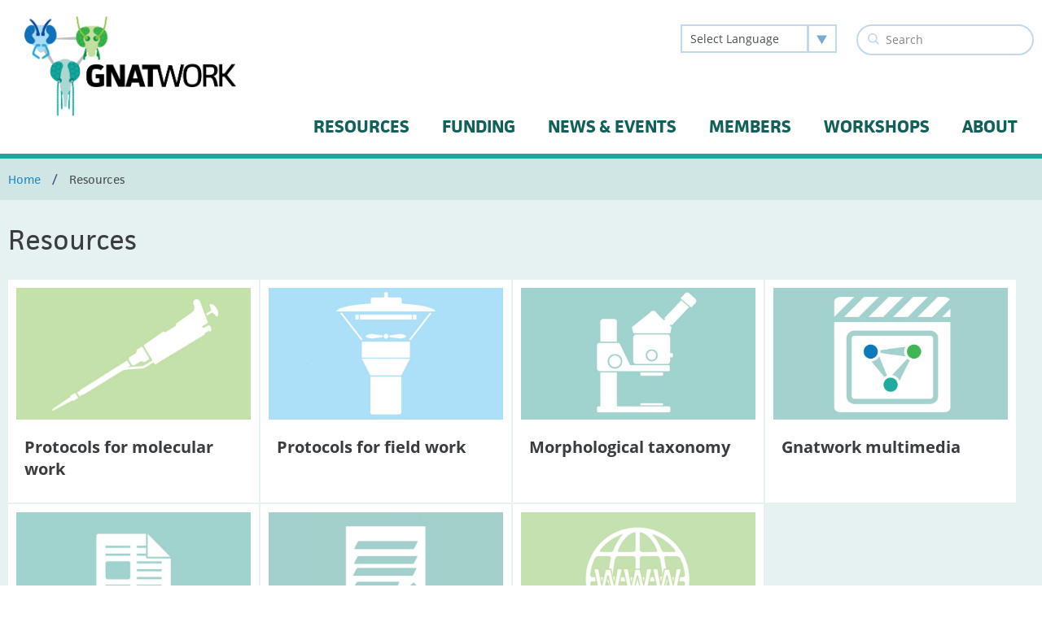

--- FILE ---
content_type: text/html; charset=utf-8
request_url: https://www.gnatwork.ac.uk/resources?page=0%2C0%2C0%2C0%2C0%2C0%2C0%2C0%2C0%2C0%2C0%2C0%2C0%2C0%2C0%2C0%2C0%2C0%2C0%2C0%2C0%2C0%2C0%2C0%2C0%2C0%2C0%2C0%2C0%2C0%2C0%2C0%2C0%2C0%2C0%2C0%2C0%2C0%2C0%2C0%2C0%2C6
body_size: 15108
content:
<!DOCTYPE html>
<!--[if IE 8]><html class="no-js lt-ie9" lang="en" dir="ltr"> <![endif]-->
<!--[if gt IE 8]><!--> <html class="no-js" lang="en" dir="ltr"> <!--<![endif]-->

<head>
	<!--[if IE ]><!--> <link type="text/css" href="/sites/gnatwork/themes/gnatwork/css/ie.css"> <!--<![endif]-->
	
  <link rel="apple-touch-icon" sizes="180x180" href="/sites/gnatwork/themes/gnatwork/icons/apple-touch-icon.png">
  <link rel="icon" type="image/png" sizes="32x32" href="/sites/gnatwork/themes/gnatwork/icons/favicon-32x32.png">
  <link rel="icon" type="image/png" sizes="16x16" href="/sites/gnatwork/themes/gnatwork/icons/favicon-16x16.png">
  <link rel="manifest" href="/sites/gnatwork/themes/gnatwork/icons/manifest.json">
  <link rel="mask-icon" href="/sites/gnatwork/themes/gnatwork/icons/safari-pinned-tab.svg" color="#20a79d">
  <meta name="theme-color" content="#20a79d">
  
  <meta charset="utf-8" />
<meta name="viewport" content="width=device-width, initial-scale=1" />
<link rel="image_src" href="https://www.gnatwork.ac.uk/sites/gnatwork/files/styles/grid-6-wide/public/content/page/images/2021-04-19/Resources.png?itok=LXuEZGV_" />
<link rel="canonical" href="https://www.gnatwork.ac.uk/resources" />
<link rel="shortlink" href="https://www.gnatwork.ac.uk/node/89" />
<meta http-equiv="content-language" content="en" />
<meta property="og:site_name" content="GNATWORK" />
<meta property="og:title" content="Resources | GNATWORK" />
<meta property="og:image" content="https://www.gnatwork.ac.uk/sites/gnatwork/files/styles/grid-6-wide/public/content/page/images/2021-04-19/Resources.png?itok=LXuEZGV_" />
<meta property="og:image:width" content="780" />
<meta property="og:image:height" content="438" />
<meta name="twitter:card" content="summary_large_image" />
<meta name="twitter:url" content="https://www.gnatwork.ac.uk/resources" />
<meta name="twitter:title" content="Resources | GNATWORK" />
<meta name="twitter:image" content="https://www.gnatwork.ac.uk/sites/gnatwork/files/styles/grid-6-wide/public/content/page/images/2021-04-19/Resources.png?itok=LXuEZGV_" />
<meta name="twitter:image:width" content="780" />
<meta name="twitter:image:height" content="438" />
  <title>Resources | GNATWORK</title>
  <link type="text/css" rel="stylesheet" href="https://www.gnatwork.ac.uk/sites/gnatwork/files/css/css_ywqYrtSodM0qVMzAkOSnqZ_iBnAVpkSeD_yPtUN9tBk.css" media="all" />
<link type="text/css" rel="stylesheet" href="https://www.gnatwork.ac.uk/sites/gnatwork/files/css/css_fglpEG36znORq62tLFx_xLFCApQtKj0euNRNM6mIzvY.css" media="all" />
<link type="text/css" rel="stylesheet" href="https://www.gnatwork.ac.uk/sites/gnatwork/files/css/css_9bzqgJTH_IcED8kWdsumbxvS9lYk2w2Bu0LZ-MReNTA.css" media="all" />
<link type="text/css" rel="stylesheet" href="https://www.gnatwork.ac.uk/sites/gnatwork/files/css/css_wDP039UYthAz3LJt6ZgAfi8C2KoPpVX6ziDRmDfpHI8.css" media="all" />
  <script type="text/javascript" src="https://www.gnatwork.ac.uk/sites/gnatwork/files/js/js_i9NufjfDOspjOmJjciXsp4UAk0UDk-hHgik712q8s30.js"></script>
<script type="text/javascript" src="https://www.gnatwork.ac.uk/sites/gnatwork/files/js/js_hrZlh1KdgifEAT4KvIXU8HYGliJG5TUV2spfipZLT2s.js"></script>
<script type="text/javascript" src="https://www.gnatwork.ac.uk/sites/gnatwork/files/js/js_l-TSRX_ZU-j1L7FB8AQXkGM1sTZmFpYn8IiHt4YelwY.js"></script>
<script type="text/javascript">
<!--//--><![CDATA[//><!--
document.createElement( "picture" );
//--><!]]>
</script>
<script type="text/javascript" src="https://www.gnatwork.ac.uk/sites/gnatwork/files/js/js_A_Tw0bBj2mNfth6W4EdHES-eOumwQr8ppqyXOCwEiZQ.js"></script>
<script type="text/javascript" src="https://www.googletagmanager.com/gtag/js?id=UA-113908132-1"></script>
<script type="text/javascript">
<!--//--><![CDATA[//><!--
window.dataLayer = window.dataLayer || [];function gtag(){dataLayer.push(arguments)};gtag("js", new Date());gtag("set", "developer_id.dMDhkMT", true);gtag("config", "UA-113908132-1", {"groups":"default","anonymize_ip":true});
//--><!]]>
</script>
<script type="text/javascript" src="https://www.gnatwork.ac.uk/sites/gnatwork/files/js/js_TFRT0iPIX0AK3Sqd2gK-6QdV_xFDoszYfGIl70hYOZI.js"></script>
<script type="text/javascript" src="https://www.gnatwork.ac.uk/sites/gnatwork/files/js/js_h_LMpK5amMcWA86si0hV6PlFuUbe7AyBAUnxzqaWxmY.js"></script>
<script type="text/javascript">
<!--//--><![CDATA[//><!--
jQuery.extend(Drupal.settings, {"basePath":"\/","pathPrefix":"","setHasJsCookie":0,"ajaxPageState":{"theme":"gnatwork","theme_token":"6QZeAIYtBOmJEn-ia3Na9osepF0rvfN48wntlNZ6T6g","jquery_version":"1.12","jquery_version_token":"vfMB63F98MJC5NKxzUYlJOtz1OHt4HKkL3hoMP8OIx0","js":{"sites\/all\/modules\/picture\/picturefill2\/picturefill.min.js":1,"sites\/all\/modules\/picture\/picture.min.js":1,"sites\/all\/modules\/photoswipe\/js\/photoswipe.jquery.js":1,"sites\/all\/modules\/jquery_update\/replace\/jquery\/1.12\/jquery.min.js":1,"misc\/jquery-extend-3.4.0.js":1,"misc\/jquery-html-prefilter-3.5.0-backport.js":1,"misc\/jquery.once.js":1,"misc\/drupal.js":1,"sites\/all\/libraries\/fitvids\/jquery.fitvids.js":1,"sites\/all\/modules\/jquery_update\/js\/jquery_browser.js":1,"sites\/all\/modules\/highcharttable\/js\/highcharttable.js":1,"sites\/all\/modules\/jquery_update\/replace\/ui\/external\/jquery.cookie.js":1,"sites\/all\/modules\/jquery_update\/replace\/jquery.form\/4\/jquery.form.min.js":1,"misc\/form-single-submit.js":1,"misc\/ajax.js":1,"sites\/all\/modules\/jquery_update\/js\/jquery_update.js":1,"sites\/all\/modules\/admin_menu\/admin_devel\/admin_devel.js":1,"sites\/all\/modules\/entityreference\/js\/entityreference.js":1,"sites\/all\/modules\/fitvids\/fitvids.js":1,"sites\/all\/modules\/spamspan\/spamspan.js":1,"0":1,"sites\/all\/modules\/iframe\/iframe.js":1,"sites\/all\/modules\/views\/js\/base.js":1,"misc\/progress.js":1,"sites\/all\/modules\/better_exposed_filters\/better_exposed_filters.js":1,"sites\/all\/modules\/views\/js\/ajax_view.js":1,"sites\/all\/modules\/views_selective_filters\/js\/attachBehaviours.js":1,"sites\/all\/libraries\/photoswipe\/dist\/photoswipe.min.js":1,"sites\/all\/libraries\/photoswipe\/dist\/photoswipe-ui-default.min.js":1,"sites\/all\/modules\/google_analytics\/googleanalytics.js":1,"https:\/\/www.googletagmanager.com\/gtag\/js?id=UA-113908132-1":1,"1":1,"sites\/all\/libraries\/highcharts\/js\/highcharts.js":1,"sites\/all\/modules\/highcharttable\/libraries\/variants\/jquery.highchartTable-patched.js":1,"sites\/all\/modules\/extlink\/js\/extlink.js":1,"sites\/all\/themes\/remora\/js\/jquery.smartmenus.min.js":1,"sites\/all\/themes\/remora\/js\/jquery.matchheight.min.js":1,"sites\/all\/themes\/remora\/js\/slick\/slick.min.js":1,"sites\/all\/themes\/remora\/js\/scripts.js":1,"sites\/gnatwork\/themes\/gnatwork\/js\/gnatwork.behaviour.js":1},"css":{"modules\/system\/system.base.css":1,"modules\/system\/system.theme.css":1,"modules\/field\/theme\/field.css":1,"sites\/all\/modules\/fitvids\/fitvids.css":1,"modules\/node\/node.css":1,"sites\/all\/modules\/picture\/picture_wysiwyg.css":1,"modules\/search\/search.css":1,"modules\/user\/user.css":1,"sites\/all\/modules\/extlink\/css\/extlink.css":1,"sites\/all\/modules\/views\/css\/views.css":1,"sites\/all\/modules\/ctools\/css\/ctools.css":1,"sites\/all\/libraries\/photoswipe\/dist\/photoswipe.css":1,"sites\/all\/libraries\/photoswipe\/dist\/default-skin\/default-skin.css":1,"sites\/all\/themes\/remora\/css\/remora.css":1,"sites\/gnatwork\/themes\/gnatwork\/css\/gnatwork.css":1}},"views":{"ajax_path":"\/views\/ajax","ajaxViews":{"views_dom_id:1f6d1af03dfe2a9ac850beafdef04ef2":{"view_name":"sections","view_display_id":"hero","view_args":"89","view_path":"node\/89","view_base_path":null,"view_dom_id":"1f6d1af03dfe2a9ac850beafdef04ef2","pager_element":0},"views_dom_id:60b87c4976d5d535ff8c43fda932ddfd":{"view_name":"resources","view_display_id":"all","view_args":"","view_path":"node\/89","view_base_path":null,"view_dom_id":"60b87c4976d5d535ff8c43fda932ddfd","pager_element":"41"},"views_dom_id:60e9875dd378621a0118a01cd553d319":{"view_name":"sections","view_display_id":"additional","view_args":"89","view_path":"node\/89","view_base_path":null,"view_dom_id":"60e9875dd378621a0118a01cd553d319","pager_element":0},"views_dom_id:417a29ffb755620b4955ac1ec9ed694f":{"view_name":"sections","view_display_id":"sidebar","view_args":"89","view_path":"node\/89","view_base_path":null,"view_dom_id":"417a29ffb755620b4955ac1ec9ed694f","pager_element":0},"views_dom_id:04be3e352da3f8e8565519cd51bc88f7":{"view_name":"sections","view_display_id":"postscript","view_args":"89","view_path":"node\/89","view_base_path":null,"view_dom_id":"04be3e352da3f8e8565519cd51bc88f7","pager_element":0},"views_dom_id:31be75194cff3e752d08db5f115cbe73":{"view_name":"footer_sections","view_display_id":"orgs","view_args":"","view_path":"node\/89","view_base_path":null,"view_dom_id":"31be75194cff3e752d08db5f115cbe73","pager_element":0}}},"urlIsAjaxTrusted":{"\/views\/ajax":true,"\/":true,"\/resources?page=0%2C0%2C0%2C0%2C0%2C0%2C0%2C0%2C0%2C0%2C0%2C0%2C0%2C0%2C0%2C0%2C0%2C0%2C0%2C0%2C0%2C0%2C0%2C0%2C0%2C0%2C0%2C0%2C0%2C0%2C0%2C0%2C0%2C0%2C0%2C0%2C0%2C0%2C0%2C0%2C0%2C6":true},"better_exposed_filters":{"views":{"sections":{"displays":{"hero":{"filters":[]},"additional":{"filters":[]},"sidebar":{"filters":[]},"postscript":{"filters":[]}}},"links":{"displays":{"block":{"filters":[]}}},"tagged_content":{"displays":{"tagged_additional":{"filters":[]}}},"resources":{"displays":{"all":{"filters":{"keywords":{"required":false},"from":{"required":false},"to":{"required":false},"tag":{"required":false},"field_resource_type_tid_selective":{"required":false},"source":{"required":false}}}}},"related":{"displays":{"referenced":{"filters":[]}}},"organisations":{"displays":{"logo_footer":{"filters":[]}}},"footer_sections":{"displays":{"orgs":{"filters":[]}}}},"datepicker":false,"slider":false,"settings":[],"autosubmit":false},"fitvids":{"custom_domains":[],"selectors":["body .card-video"],"simplifymarkup":1},"photoswipe":{"options":{"showAnimationDuration":333,"hideAnimationDuration":333,"showHideOpacity":false,"bgOpacity":1,"spacing":0.12,"allowPanToNext":true,"maxSpreadZoom":2,"loop":true,"pinchToClose":true,"closeOnScroll":true,"closeOnVerticalDrag":true,"mouseUsed":false,"escKey":true,"arrowKeys":true,"history":true,"errorMsg":"\u003Cdiv class=\u0022pswp__error-msg\u0022\u003E\u003Ca href=\u0022%url%\u0022 target=\u0022_blank\u0022\u003EThe image\u003C\/a\u003E could not be loaded.\u003C\/div\u003E","preload":[1,1],"mainClass":null,"focus":true}},"googleanalytics":{"account":["UA-113908132-1"],"trackOutbound":1,"trackMailto":1,"trackDownload":1,"trackDownloadExtensions":"7z|aac|arc|arj|asf|asx|avi|bin|csv|doc(x|m)?|dot(x|m)?|exe|flv|gif|gz|gzip|hqx|jar|jpe?g|js|mp(2|3|4|e?g)|mov(ie)?|msi|msp|pdf|phps|png|ppt(x|m)?|pot(x|m)?|pps(x|m)?|ppam|sld(x|m)?|thmx|qtm?|ra(m|r)?|sea|sit|tar|tgz|torrent|txt|wav|wma|wmv|wpd|xls(x|m|b)?|xlt(x|m)|xlam|xml|z|zip"},"highcharttable":{"global":{"contextual-links":"off","use-patched-library":true},"table.chart-column":{"animation":null,"color-1":"red","color-2":"green","color-3":"blue","container-before":1,"datalabels-enabled":false,"height":540,"hide-table":true,"inverted":false,"legend-disabled":false,"legend-layout":"horizontal","pie-show-in-legend":false,"subtitle-text":null,"suppress-invalid-series":"2","type":"column","xaxis":0,"yaxis-1-formatter-callback":null},"table.chart-line":{"animation":null,"color-1":"reg","color-2":"green","color-3":"blue","container-before":1,"datalabels-enabled":false,"height":540,"hide-table":true,"inverted":false,"legend-disabled":false,"legend-layout":"horizontal","pie-show-in-legend":false,"subtitle-text":null,"suppress-invalid-series":"2","type":"line","xaxis":0,"yaxis-1-formatter-callback":null},"table.chart-spline":{"animation":null,"color-1":"red","color-2":"green","color-3":"blue","container-before":1,"datalabels-enabled":false,"height":540,"hide-table":true,"inverted":false,"legend-disabled":false,"legend-layout":"horizontal","pie-show-in-legend":false,"subtitle-text":null,"suppress-invalid-series":"2","type":"spline","xaxis":0,"yaxis-1-formatter-callback":null},"table.chart-area":{"animation":null,"color-1":"red","color-2":"green","color-3":"blue","container-before":1,"datalabels-enabled":false,"height":540,"hide-table":true,"inverted":false,"legend-disabled":false,"legend-layout":"horizontal","pie-show-in-legend":false,"subtitle-text":null,"suppress-invalid-series":"2","type":"area","xaxis":0,"yaxis-1-formatter-callback":null}},"extlink":{"extTarget":"_blank","extClass":0,"extLabel":"(link is external)","extImgClass":0,"extIconPlacement":"append","extSubdomains":1,"extExclude":"","extInclude":"","extCssExclude":"","extCssExplicit":"","extAlert":0,"extAlertText":"This link will take you to an external web site.","mailtoClass":0,"mailtoLabel":"(link sends e-mail)","extUseFontAwesome":false}});
//--><!]]>
</script>
</head>
<body class="html not-front not-logged-in no-sidebars page-node page-node- page-node-89 node-type-page i18n-en gnatwork gnatwork-ac-uk role-anonymous-user" >
     

 <div role="document" class="page">
			<header id="site-header">
    	<div class="header-outer-wrapper">
    		<div class="header-inner-wrapper">
					<div class="wrapper-site-branding">
												<div class="site-branding">
																						<h2 class="site-title">
									<a href="/" title="Home" rel="home"><span>GNATWORK</span></a>
								</h2>
															
						</div>
											</div>

					<div class="wrapper-region-header">
						    <section class="block block-menu">

  
  <ul class="menu"><li class="first last leaf"><a href="/search" title="">Search</a></li>
</ul>
</section>  <section class="block block-gtranslate">

  
  <script type="text/javascript">
/* <![CDATA[ */
eval(unescape("eval%28function%28p%2Ca%2Cc%2Ck%2Ce%2Cr%29%7Be%3Dfunction%28c%29%7Breturn%28c%3Ca%3F%27%27%3Ae%28parseInt%28c/a%29%29%29+%28%28c%3Dc%25a%29%3E35%3FString.fromCharCode%28c+29%29%3Ac.toString%2836%29%29%7D%3Bif%28%21%27%27.replace%28/%5E/%2CString%29%29%7Bwhile%28c--%29r%5Be%28c%29%5D%3Dk%5Bc%5D%7C%7Ce%28c%29%3Bk%3D%5Bfunction%28e%29%7Breturn%20r%5Be%5D%7D%5D%3Be%3Dfunction%28%29%7Breturn%27%5C%5Cw+%27%7D%3Bc%3D1%7D%3Bwhile%28c--%29if%28k%5Bc%5D%29p%3Dp.replace%28new%20RegExp%28%27%5C%5Cb%27+e%28c%29+%27%5C%5Cb%27%2C%27g%27%29%2Ck%5Bc%5D%29%3Breturn%20p%7D%28%276%207%28a%2Cb%29%7Bn%7B4%282.9%29%7B3%20c%3D2.9%28%22o%22%29%3Bc.p%28b%2Cf%2Cf%29%3Ba.q%28c%29%7Dg%7B3%20c%3D2.r%28%29%3Ba.s%28%5C%27t%5C%27+b%2Cc%29%7D%7Du%28e%29%7B%7D%7D6%20h%28a%29%7B4%28a.8%29a%3Da.8%3B4%28a%3D%3D%5C%27%5C%27%29v%3B3%20b%3Da.w%28%5C%27%7C%5C%27%29%5B1%5D%3B3%20c%3B3%20d%3D2.x%28%5C%27y%5C%27%29%3Bz%283%20i%3D0%3Bi%3Cd.5%3Bi++%294%28d%5Bi%5D.A%3D%3D%5C%27B-C-D%5C%27%29c%3Dd%5Bi%5D%3B4%282.j%28%5C%27k%5C%27%29%3D%3DE%7C%7C2.j%28%5C%27k%5C%27%29.l.5%3D%3D0%7C%7Cc.5%3D%3D0%7C%7Cc.l.5%3D%3D0%29%7BF%286%28%29%7Bh%28a%29%7D%2CG%29%7Dg%7Bc.8%3Db%3B7%28c%2C%5C%27m%5C%27%29%3B7%28c%2C%5C%27m%5C%27%29%7D%7D%27%2C43%2C43%2C%27%7C%7Cdocument%7Cvar%7Cif%7Clength%7Cfunction%7CGTranslateFireEvent%7Cvalue%7CcreateEvent%7C%7C%7C%7C%7C%7Ctrue%7Celse%7CdoGTranslate%7C%7CgetElementById%7Cgoogle_translate_element2%7CinnerHTML%7Cchange%7Ctry%7CHTMLEvents%7CinitEvent%7CdispatchEvent%7CcreateEventObject%7CfireEvent%7Con%7Ccatch%7Creturn%7Csplit%7CgetElementsByTagName%7Cselect%7Cfor%7CclassName%7Cgoog%7Cte%7Ccombo%7Cnull%7CsetTimeout%7C500%27.split%28%27%7C%27%29%2C0%2C%7B%7D%29%29"))
/* ]]> */
</script><style type="text/css">
<!--
#goog-gt-tt {display:none !important;}

.goog-te-banner-frame {display:none !important;}

.goog-te-menu-value:hover {text-decoration:none !important;}

body {top:0 !important;}

#google_translate_element2 {display:none!important;}
-->
</style><div id="google_translate_element2"></div>
<script type="text/javascript">function googleTranslateElementInit2() {new google.translate.TranslateElement({pageLanguage: 'en', autoDisplay: false}, 'google_translate_element2');}</script>
<script type="text/javascript" src="//translate.google.com/translate_a/element.js?cb=googleTranslateElementInit2"></script><select onchange="doGTranslate(this);"><option value="">Select Language</option><option value="en|en" style="font-weight:bold;background:url('/sites/all/modules/gtranslate/gtranslate-files/16l.png') no-repeat scroll 0 -0px;padding-left:18px;">English</option><option value="en|af" style="background:url('/sites/all/modules/gtranslate/gtranslate-files/16l.png') no-repeat scroll 0 -688px;padding-left:18px;">Afrikaans</option><option value="en|sq" style="background:url('/sites/all/modules/gtranslate/gtranslate-files/16l.png') no-repeat scroll 0 -560px;padding-left:18px;">Albanian</option><option value="en|am" style="background:url('/sites/all/modules/gtranslate/gtranslate-files/16l.png') no-repeat scroll 0 -1456px;padding-left:18px;">Amharic</option><option value="en|ar" style="background:url('/sites/all/modules/gtranslate/gtranslate-files/16l.png') no-repeat scroll 0 -16px;padding-left:18px;">Arabic</option><option value="en|hy" style="background:url('/sites/all/modules/gtranslate/gtranslate-files/16l.png') no-repeat scroll 0 -832px;padding-left:18px;">Armenian</option><option value="en|az" style="background:url('/sites/all/modules/gtranslate/gtranslate-files/16l.png') no-repeat scroll 0 -848px;padding-left:18px;">Azerbaijani</option><option value="en|eu" style="background:url('/sites/all/modules/gtranslate/gtranslate-files/16l.png') no-repeat scroll 0 -864px;padding-left:18px;">Basque</option><option value="en|be" style="background:url('/sites/all/modules/gtranslate/gtranslate-files/16l.png') no-repeat scroll 0 -768px;padding-left:18px;">Belarusian</option><option value="en|bn" style="background:url('/sites/all/modules/gtranslate/gtranslate-files/16l.png') no-repeat scroll 0 -928px;padding-left:18px;">Bengali</option><option value="en|bs" style="background:url('/sites/all/modules/gtranslate/gtranslate-files/16l.png') no-repeat scroll 0 -944px;padding-left:18px;">Bosnian</option><option value="en|bg" style="background:url('/sites/all/modules/gtranslate/gtranslate-files/16l.png') no-repeat scroll 0 -32px;padding-left:18px;">Bulgarian</option><option value="en|ca" style="background:url('/sites/all/modules/gtranslate/gtranslate-files/16l.png') no-repeat scroll 0 -384px;padding-left:18px;">Catalan</option><option value="en|ceb" style="background:url('/sites/all/modules/gtranslate/gtranslate-files/16l.png') no-repeat scroll 0 -960px;padding-left:18px;">Cebuano</option><option value="en|ny" style="background:url('/sites/all/modules/gtranslate/gtranslate-files/16l.png') no-repeat scroll 0 -1312px;padding-left:18px;">Chichewa</option><option value="en|zh-CN" style="background:url('/sites/all/modules/gtranslate/gtranslate-files/16l.png') no-repeat scroll 0 -48px;padding-left:18px;">Chinese (Simplified)</option><option value="en|zh-TW" style="background:url('/sites/all/modules/gtranslate/gtranslate-files/16l.png') no-repeat scroll 0 -64px;padding-left:18px;">Chinese (Traditional)</option><option value="en|co" style="background:url('/sites/all/modules/gtranslate/gtranslate-files/16l.png') no-repeat scroll 0 -1472px;padding-left:18px;">Corsican</option><option value="en|hr" style="background:url('/sites/all/modules/gtranslate/gtranslate-files/16l.png') no-repeat scroll 0 -80px;padding-left:18px;">Croatian</option><option value="en|cs" style="background:url('/sites/all/modules/gtranslate/gtranslate-files/16l.png') no-repeat scroll 0 -96px;padding-left:18px;">Czech</option><option value="en|da" style="background:url('/sites/all/modules/gtranslate/gtranslate-files/16l.png') no-repeat scroll 0 -112px;padding-left:18px;">Danish</option><option value="en|nl" style="background:url('/sites/all/modules/gtranslate/gtranslate-files/16l.png') no-repeat scroll 0 -128px;padding-left:18px;">Dutch</option><option value="en|eo" style="background:url('/sites/all/modules/gtranslate/gtranslate-files/16l.png') no-repeat scroll 0 -976px;padding-left:18px;">Esperanto</option><option value="en|et" style="background:url('/sites/all/modules/gtranslate/gtranslate-files/16l.png') no-repeat scroll 0 -576px;padding-left:18px;">Estonian</option><option value="en|tl" style="background:url('/sites/all/modules/gtranslate/gtranslate-files/16l.png') no-repeat scroll 0 -400px;padding-left:18px;">Filipino</option><option value="en|fi" style="background:url('/sites/all/modules/gtranslate/gtranslate-files/16l.png') no-repeat scroll 0 -144px;padding-left:18px;">Finnish</option><option value="en|fr" style="background:url('/sites/all/modules/gtranslate/gtranslate-files/16l.png') no-repeat scroll 0 -160px;padding-left:18px;">French</option><option value="en|fy" style="background:url('/sites/all/modules/gtranslate/gtranslate-files/16l.png') no-repeat scroll 0 -1632px;padding-left:18px;">Frisian</option><option value="en|gl" style="background:url('/sites/all/modules/gtranslate/gtranslate-files/16l.png') no-repeat scroll 0 -592px;padding-left:18px;">Galician</option><option value="en|ka" style="background:url('/sites/all/modules/gtranslate/gtranslate-files/16l.png') no-repeat scroll 0 -880px;padding-left:18px;">Georgian</option><option value="en|de" style="background:url('/sites/all/modules/gtranslate/gtranslate-files/16l.png') no-repeat scroll 0 -176px;padding-left:18px;">German</option><option value="en|el" style="background:url('/sites/all/modules/gtranslate/gtranslate-files/16l.png') no-repeat scroll 0 -192px;padding-left:18px;">Greek</option><option value="en|gu" style="background:url('/sites/all/modules/gtranslate/gtranslate-files/16l.png') no-repeat scroll 0 -992px;padding-left:18px;">Gujarati</option><option value="en|ht" style="background:url('/sites/all/modules/gtranslate/gtranslate-files/16l.png') no-repeat scroll 0 -896px;padding-left:18px;">Haitian Creole</option><option value="en|ha" style="background:url('/sites/all/modules/gtranslate/gtranslate-files/16l.png') no-repeat scroll 0 -1008px;padding-left:18px;">Hausa</option><option value="en|haw" style="background:url('/sites/all/modules/gtranslate/gtranslate-files/16l.png') no-repeat scroll 0 -1488px;padding-left:18px;">Hawaiian</option><option value="en|iw" style="background:url('/sites/all/modules/gtranslate/gtranslate-files/16l.png') no-repeat scroll 0 -416px;padding-left:18px;">Hebrew</option><option value="en|hi" style="background:url('/sites/all/modules/gtranslate/gtranslate-files/16l.png') no-repeat scroll 0 -208px;padding-left:18px;">Hindi</option><option value="en|hmn" style="background:url('/sites/all/modules/gtranslate/gtranslate-files/16l.png') no-repeat scroll 0 -1024px;padding-left:18px;">Hmong</option><option value="en|hu" style="background:url('/sites/all/modules/gtranslate/gtranslate-files/16l.png') no-repeat scroll 0 -608px;padding-left:18px;">Hungarian</option><option value="en|is" style="background:url('/sites/all/modules/gtranslate/gtranslate-files/16l.png') no-repeat scroll 0 -784px;padding-left:18px;">Icelandic</option><option value="en|ig" style="background:url('/sites/all/modules/gtranslate/gtranslate-files/16l.png') no-repeat scroll 0 -1040px;padding-left:18px;">Igbo</option><option value="en|id" style="background:url('/sites/all/modules/gtranslate/gtranslate-files/16l.png') no-repeat scroll 0 -432px;padding-left:18px;">Indonesian</option><option value="en|ga" style="background:url('/sites/all/modules/gtranslate/gtranslate-files/16l.png') no-repeat scroll 0 -736px;padding-left:18px;">Irish</option><option value="en|it" style="background:url('/sites/all/modules/gtranslate/gtranslate-files/16l.png') no-repeat scroll 0 -224px;padding-left:18px;">Italian</option><option value="en|ja" style="background:url('/sites/all/modules/gtranslate/gtranslate-files/16l.png') no-repeat scroll 0 -240px;padding-left:18px;">Japanese</option><option value="en|jw" style="background:url('/sites/all/modules/gtranslate/gtranslate-files/16l.png') no-repeat scroll 0 -1056px;padding-left:18px;">Javanese</option><option value="en|kn" style="background:url('/sites/all/modules/gtranslate/gtranslate-files/16l.png') no-repeat scroll 0 -1072px;padding-left:18px;">Kannada</option><option value="en|kk" style="background:url('/sites/all/modules/gtranslate/gtranslate-files/16l.png') no-repeat scroll 0 -1328px;padding-left:18px;">Kazakh</option><option value="en|km" style="background:url('/sites/all/modules/gtranslate/gtranslate-files/16l.png') no-repeat scroll 0 -1088px;padding-left:18px;">Khmer</option><option value="en|ko" style="background:url('/sites/all/modules/gtranslate/gtranslate-files/16l.png') no-repeat scroll 0 -256px;padding-left:18px;">Korean</option><option value="en|ku" style="background:url('/sites/all/modules/gtranslate/gtranslate-files/16l.png') no-repeat scroll 0 -1504px;padding-left:18px;">Kurdish (Kurmanji)</option><option value="en|ky" style="background:url('/sites/all/modules/gtranslate/gtranslate-files/16l.png') no-repeat scroll 0 -1520px;padding-left:18px;">Kyrgyz</option><option value="en|lo" style="background:url('/sites/all/modules/gtranslate/gtranslate-files/16l.png') no-repeat scroll 0 -1104px;padding-left:18px;">Lao</option><option value="en|la" style="background:url('/sites/all/modules/gtranslate/gtranslate-files/16l.png') no-repeat scroll 0 -1120px;padding-left:18px;">Latin</option><option value="en|lv" style="background:url('/sites/all/modules/gtranslate/gtranslate-files/16l.png') no-repeat scroll 0 -448px;padding-left:18px;">Latvian</option><option value="en|lt" style="background:url('/sites/all/modules/gtranslate/gtranslate-files/16l.png') no-repeat scroll 0 -464px;padding-left:18px;">Lithuanian</option><option value="en|lb" style="background:url('/sites/all/modules/gtranslate/gtranslate-files/16l.png') no-repeat scroll 0 -1536px;padding-left:18px;">Luxembourgish</option><option value="en|mk" style="background:url('/sites/all/modules/gtranslate/gtranslate-files/16l.png') no-repeat scroll 0 -800px;padding-left:18px;">Macedonian</option><option value="en|mg" style="background:url('/sites/all/modules/gtranslate/gtranslate-files/16l.png') no-repeat scroll 0 -1344px;padding-left:18px;">Malagasy</option><option value="en|ms" style="background:url('/sites/all/modules/gtranslate/gtranslate-files/16l.png') no-repeat scroll 0 -704px;padding-left:18px;">Malay</option><option value="en|ml" style="background:url('/sites/all/modules/gtranslate/gtranslate-files/16l.png') no-repeat scroll 0 -1360px;padding-left:18px;">Malayalam</option><option value="en|mt" style="background:url('/sites/all/modules/gtranslate/gtranslate-files/16l.png') no-repeat scroll 0 -624px;padding-left:18px;">Maltese</option><option value="en|mi" style="background:url('/sites/all/modules/gtranslate/gtranslate-files/16l.png') no-repeat scroll 0 -1136px;padding-left:18px;">Maori</option><option value="en|mr" style="background:url('/sites/all/modules/gtranslate/gtranslate-files/16l.png') no-repeat scroll 0 -1152px;padding-left:18px;">Marathi</option><option value="en|mn" style="background:url('/sites/all/modules/gtranslate/gtranslate-files/16l.png') no-repeat scroll 0 -1168px;padding-left:18px;">Mongolian</option><option value="en|my" style="background:url('/sites/all/modules/gtranslate/gtranslate-files/16l.png') no-repeat scroll 0 -1296px;padding-left:18px;">Myanmar (Burmese)</option><option value="en|ne" style="background:url('/sites/all/modules/gtranslate/gtranslate-files/16l.png') no-repeat scroll 0 -1184px;padding-left:18px;">Nepali</option><option value="en|no" style="background:url('/sites/all/modules/gtranslate/gtranslate-files/16l.png') no-repeat scroll 0 -272px;padding-left:18px;">Norwegian</option><option value="en|ps" style="background:url('/sites/all/modules/gtranslate/gtranslate-files/16l.png') no-repeat scroll 0 -1552px;padding-left:18px;">Pashto</option><option value="en|fa" style="background:url('/sites/all/modules/gtranslate/gtranslate-files/16l.png') no-repeat scroll 0 -672px;padding-left:18px;">Persian</option><option value="en|pl" style="background:url('/sites/all/modules/gtranslate/gtranslate-files/16l.png') no-repeat scroll 0 -288px;padding-left:18px;">Polish</option><option value="en|pt" style="background:url('/sites/all/modules/gtranslate/gtranslate-files/16l.png') no-repeat scroll 0 -304px;padding-left:18px;">Portuguese</option><option value="en|pa" style="background:url('/sites/all/modules/gtranslate/gtranslate-files/16l.png') no-repeat scroll 0 -1200px;padding-left:18px;">Punjabi</option><option value="en|ro" style="background:url('/sites/all/modules/gtranslate/gtranslate-files/16l.png') no-repeat scroll 0 -320px;padding-left:18px;">Romanian</option><option value="en|ru" style="background:url('/sites/all/modules/gtranslate/gtranslate-files/16l.png') no-repeat scroll 0 -336px;padding-left:18px;">Russian</option><option value="en|sm" style="background:url('/sites/all/modules/gtranslate/gtranslate-files/16l.png') no-repeat scroll 0 -1568px;padding-left:18px;">Samoan</option><option value="en|gd" style="background:url('/sites/all/modules/gtranslate/gtranslate-files/16l.png') no-repeat scroll 0 -1584px;padding-left:18px;">Scottish Gaelic</option><option value="en|sr" style="background:url('/sites/all/modules/gtranslate/gtranslate-files/16l.png') no-repeat scroll 0 -480px;padding-left:18px;">Serbian</option><option value="en|st" style="background:url('/sites/all/modules/gtranslate/gtranslate-files/16l.png') no-repeat scroll 0 -1392px;padding-left:18px;">Sesotho</option><option value="en|sn" style="background:url('/sites/all/modules/gtranslate/gtranslate-files/16l.png') no-repeat scroll 0 -1600px;padding-left:18px;">Shona</option><option value="en|sd" style="background:url('/sites/all/modules/gtranslate/gtranslate-files/16l.png') no-repeat scroll 0 -1616px;padding-left:18px;">Sindhi</option><option value="en|si" style="background:url('/sites/all/modules/gtranslate/gtranslate-files/16l.png') no-repeat scroll 0 -1376px;padding-left:18px;">Sinhala</option><option value="en|sk" style="background:url('/sites/all/modules/gtranslate/gtranslate-files/16l.png') no-repeat scroll 0 -496px;padding-left:18px;">Slovak</option><option value="en|sl" style="background:url('/sites/all/modules/gtranslate/gtranslate-files/16l.png') no-repeat scroll 0 -512px;padding-left:18px;">Slovenian</option><option value="en|so" style="background:url('/sites/all/modules/gtranslate/gtranslate-files/16l.png') no-repeat scroll 0 -1216px;padding-left:18px;">Somali</option><option value="en|es" style="background:url('/sites/all/modules/gtranslate/gtranslate-files/16l.png') no-repeat scroll 0 -352px;padding-left:18px;">Spanish</option><option value="en|su" style="background:url('/sites/all/modules/gtranslate/gtranslate-files/16l.png') no-repeat scroll 0 -1408px;padding-left:18px;">Sudanese</option><option value="en|sw" style="background:url('/sites/all/modules/gtranslate/gtranslate-files/16l.png') no-repeat scroll 0 -720px;padding-left:18px;">Swahili</option><option value="en|sv" style="background:url('/sites/all/modules/gtranslate/gtranslate-files/16l.png') no-repeat scroll 0 -368px;padding-left:18px;">Swedish</option><option value="en|tg" style="background:url('/sites/all/modules/gtranslate/gtranslate-files/16l.png') no-repeat scroll 0 -1424px;padding-left:18px;">Tajik</option><option value="en|ta" style="background:url('/sites/all/modules/gtranslate/gtranslate-files/16l.png') no-repeat scroll 0 -1232px;padding-left:18px;">Tamil</option><option value="en|te" style="background:url('/sites/all/modules/gtranslate/gtranslate-files/16l.png') no-repeat scroll 0 -1248px;padding-left:18px;">Telugu</option><option value="en|th" style="background:url('/sites/all/modules/gtranslate/gtranslate-files/16l.png') no-repeat scroll 0 -640px;padding-left:18px;">Thai</option><option value="en|tr" style="background:url('/sites/all/modules/gtranslate/gtranslate-files/16l.png') no-repeat scroll 0 -656px;padding-left:18px;">Turkish</option><option value="en|uk" style="background:url('/sites/all/modules/gtranslate/gtranslate-files/16l.png') no-repeat scroll 0 -528px;padding-left:18px;">Ukrainian</option><option value="en|ur" style="background:url('/sites/all/modules/gtranslate/gtranslate-files/16l.png') no-repeat scroll 0 -912px;padding-left:18px;">Urdu</option><option value="en|uz" style="background:url('/sites/all/modules/gtranslate/gtranslate-files/16l.png') no-repeat scroll 0 -1440px;padding-left:18px;">Uzbek</option><option value="en|vi" style="background:url('/sites/all/modules/gtranslate/gtranslate-files/16l.png') no-repeat scroll 0 -544px;padding-left:18px;">Vietnamese</option><option value="en|cy" style="background:url('/sites/all/modules/gtranslate/gtranslate-files/16l.png') no-repeat scroll 0 -752px;padding-left:18px;">Welsh</option><option value="en|xh" style="background:url('/sites/all/modules/gtranslate/gtranslate-files/16l.png') no-repeat scroll 0 -1648px;padding-left:18px;">Xhosa</option><option value="en|yi" style="background:url('/sites/all/modules/gtranslate/gtranslate-files/16l.png') no-repeat scroll 0 -816px;padding-left:18px;">Yiddish</option><option value="en|yo" style="background:url('/sites/all/modules/gtranslate/gtranslate-files/16l.png') no-repeat scroll 0 -1264px;padding-left:18px;">Yoruba</option><option value="en|zu" style="background:url('/sites/all/modules/gtranslate/gtranslate-files/16l.png') no-repeat scroll 0 -1280px;padding-left:18px;">Zulu</option></select>
</section>  <section class="block block-search">

  
  <form action="/resources?page=0%2C0%2C0%2C0%2C0%2C0%2C0%2C0%2C0%2C0%2C0%2C0%2C0%2C0%2C0%2C0%2C0%2C0%2C0%2C0%2C0%2C0%2C0%2C0%2C0%2C0%2C0%2C0%2C0%2C0%2C0%2C0%2C0%2C0%2C0%2C0%2C0%2C0%2C0%2C0%2C0%2C6" method="post" id="search-block-form" accept-charset="UTF-8"><div><div class="container-inline">
      <h2>Search</h2>
    <div class="form-wrapper">
  	<div class="form-item form-type-textfield form-item-search-block-form">
  <label class="element-invisible" for="edit-search-block-form--2">Search </label>
 <input title="Enter the terms you wish to search for." type="text" id="edit-search-block-form--2" name="search_block_form" value="" size="15" maxlength="128" class="form-text" />
</div>
<div class="form-actions form-wrapper" id="edit-actions"><input type="submit" id="edit-submit" name="op" value="Search" class="form-submit" /></div><input type="hidden" name="form_build_id" value="form-MKq3XhDY6hWz64dlVp7nIv5SSTPT2kTkflGU73xFA_c" />
<input type="hidden" name="form_id" value="search_block_form" />
  </div>
</div>
</div></form>
</section>					</div>
				
				</div>
									<div class="main-nav-wrapper">
						<nav id="main-navigation" class="main-navigation">
							    <section class="block block-menu-block">

  
  <div class="menu-block-wrapper menu-block-1 menu-name-main-menu parent-mlid-0 menu-level-1">
  <input id="main-menu-state" type="checkbox" /><label class="main-menu-btn" for="main-menu-state"><span class="main-menu-btn-icon"></span> Toggle main menu visibility</label>
  <ul class="menu"><li class="first leaf active-trail active menu-mlid-3256"><a href="/resources" class="active-trail active">Resources</a></li>
<li class="expanded menu-mlid-1470"><a href="/pump-prime-funding">Funding</a><ul class="menu"><li class="first leaf menu-mlid-3329"><a href="/pump-prime-funding/validation">Validation</a></li>
<li class="leaf menu-mlid-3330"><a href="/pump-prime-funding/transformative-science">Transformative science</a></li>
<li class="last leaf menu-mlid-3350"><a href="/pump-prime-funding/community-call">Community call</a></li>
</ul></li>
<li class="expanded menu-mlid-1471"><a href="/news-events">News &amp; Events</a><ul class="menu"><li class="first expanded menu-mlid-1475"><a href="/news-events/news">News</a><ul class="menu"><li class="first last leaf menu-mlid-3230"><a href="/news-events/news/gnatwork-newsletters">Newsletters</a></li>
</ul></li>
<li class="last leaf menu-mlid-1477"><a href="/news-events/events">Events</a></li>
</ul></li>
<li class="expanded menu-mlid-3252"><a href="/members">Members</a><ul class="menu"><li class="first leaf menu-mlid-3197"><a href="/members/join-the-gnatwork">Join</a></li>
<li class="last leaf menu-mlid-3321"><a href="/members/early-career-researchers">Early-career researchers</a></li>
</ul></li>
<li class="expanded menu-mlid-1478"><a href="/international-workshops">Workshops</a><ul class="menu"><li class="first leaf menu-mlid-3317"><a href="/bangladesh-18" title="">Bangladesh 18</a></li>
<li class="leaf menu-mlid-3352"><a href="/brazil-19" title="">Brazil 19</a></li>
<li class="last leaf menu-mlid-3445"><a href="/international-gnatwork-conference-2021" title="">UK 21</a></li>
</ul></li>
<li class="last expanded menu-mlid-1469"><a href="/about">About</a><ul class="menu"><li class="first leaf menu-mlid-3191"><a href="/about/the-gnatwork">The Gnatwork</a></li>
<li class="leaf menu-mlid-3192"><a href="/about/who-we-are">Who we are</a></li>
<li class="leaf menu-mlid-3194"><a href="/about/about-our-funders">About our funders</a></li>
<li class="last leaf menu-mlid-3193"><a href="/about/contact-us">Contact us</a></li>
</ul></li>
</ul></div>

</section>						</nav>
					</div>
				      
			</div>
    </header>

    
  
  
      <section id="breadcrumb">
      <div class="outer-wrapper">
        <div class="breadcrumb"><span class="first"><a href="/">Home</a></span><span class="last">Resources</span></div>      </div>
    </section>
  
			<div class="tabs outer-wrapper">
								</div>
	  
  

  <main role="main">
  
    <div class="outer-wrapper">
            <section id="content">
                        
  			<div class="content-main">
        	  
  
  <article id="node-89" class="node node-page node-content" about="/resources" typeof="foaf:Document">

  	<h1><div class="card-title-field">
        Resources  </div>
	</h1>	
	      <span property="dc:title" content="Resources" class="rdf-meta element-hidden"></span>	
   
	 

  
        
    
</article>
  			</div>

                  <div class="content-additional">
                <section class="block block-views">

  
  <div class="view view-sections view-id-sections view-display-id-additional view-dom-id-60e9875dd378621a0118a01cd553d319">
        
  
  
      <div class="view-content view-content-main">
        <div class="views-row views-row-1 views-row-odd views-row-first section-row palette-default  row-max-4    ">
    <div class="section-inner">
        
          <div class="card-view">
	            <div class="view view-links view-id-links view-display-id-block view-dom-id-e78e2c101fad9487376ea2b85da40885">
        
  
  
      <div class="view-content view-content-main">
        <div class="views-row views-row-1 views-row-odd views-row-first">
    <article id="node-277" class="node node-page" about="/protocols-for-molecular-work" typeof="foaf:Document">

	<a href="/protocols-for-molecular-work" class="card">    
					<div class="card-image">
        <picture >
<!--[if IE 9]><video style="display: none;"><![endif]-->
<source srcset="https://www.gnatwork.ac.uk/sites/gnatwork/files/styles/grid-6-wide/public/content/page/images/2018-03-01/molecular2.png?itok=Sl5UgVmL&amp;timestamp=1519914443 1x" media="(min-width: 75em)" />
<source srcset="https://www.gnatwork.ac.uk/sites/gnatwork/files/styles/grid-6-normal/public/content/page/images/2018-03-01/molecular2.png?itok=xYdQdvQB&amp;timestamp=1519914443 1x" media="(min-width: 60em)" />
<source srcset="https://www.gnatwork.ac.uk/sites/gnatwork/files/styles/grid-6-narrow/public/content/page/images/2018-03-01/molecular2.png?itok=z_xp4M_F&amp;timestamp=1519914443 1x" media="(min-width: 45em)" />
<source srcset="https://www.gnatwork.ac.uk/sites/gnatwork/files/styles/grid-6-mobile/public/content/page/images/2018-03-01/molecular2.png?itok=lHyC6n_Q&amp;timestamp=1519914443 1x" media="(min-width: 0em)" />
<!--[if IE 9]></video><![endif]-->
<img  src="https://www.gnatwork.ac.uk/sites/gnatwork/files/styles/grid-6-mobile/public/content/page/images/2018-03-01/molecular2.png?itok=lHyC6n_Q&amp;timestamp=1519914443" alt="" title="" />
</picture>  </div>
				<div class="card-text">
			<h3><div class="card-title-field">
        Protocols for molecular work  </div>
</h3>
					</div>
	</a>

</article>
  </div>
  <div class="views-row views-row-2 views-row-even">
    <article id="node-275" class="node node-page" about="/protocols-for-field-work" typeof="foaf:Document">

	<a href="/protocols-for-field-work" class="card">    
					<div class="card-image">
        <picture >
<!--[if IE 9]><video style="display: none;"><![endif]-->
<source srcset="https://www.gnatwork.ac.uk/sites/gnatwork/files/styles/grid-6-wide/public/content/page/images/2018-03-01/fieldworkicon.png?itok=f2LsWPx_&amp;timestamp=1519918709 1x" media="(min-width: 75em)" />
<source srcset="https://www.gnatwork.ac.uk/sites/gnatwork/files/styles/grid-6-normal/public/content/page/images/2018-03-01/fieldworkicon.png?itok=HneTZ7sE&amp;timestamp=1519918709 1x" media="(min-width: 60em)" />
<source srcset="https://www.gnatwork.ac.uk/sites/gnatwork/files/styles/grid-6-narrow/public/content/page/images/2018-03-01/fieldworkicon.png?itok=Nl6jCqHr&amp;timestamp=1519918709 1x" media="(min-width: 45em)" />
<source srcset="https://www.gnatwork.ac.uk/sites/gnatwork/files/styles/grid-6-mobile/public/content/page/images/2018-03-01/fieldworkicon.png?itok=c_6hEi-3&amp;timestamp=1519918709 1x" media="(min-width: 0em)" />
<!--[if IE 9]></video><![endif]-->
<img  src="https://www.gnatwork.ac.uk/sites/gnatwork/files/styles/grid-6-mobile/public/content/page/images/2018-03-01/fieldworkicon.png?itok=c_6hEi-3&amp;timestamp=1519918709" alt="" title="" />
</picture>  </div>
				<div class="card-text">
			<h3><div class="card-title-field">
        Protocols for field work  </div>
</h3>
					</div>
	</a>

</article>
  </div>
  <div class="views-row views-row-3 views-row-odd">
    <article id="node-276" class="node node-page" about="/morphological-taxonomy" typeof="foaf:Document">

	<a href="/morphological-taxonomy" class="card">    
					<div class="card-image">
        <picture >
<!--[if IE 9]><video style="display: none;"><![endif]-->
<source srcset="https://www.gnatwork.ac.uk/sites/gnatwork/files/styles/grid-6-wide/public/content/page/images/2018-03-01/microscope.png?itok=lmMLkngd&amp;timestamp=1519912354 1x" media="(min-width: 75em)" />
<source srcset="https://www.gnatwork.ac.uk/sites/gnatwork/files/styles/grid-6-normal/public/content/page/images/2018-03-01/microscope.png?itok=bTwCuG5D&amp;timestamp=1519912354 1x" media="(min-width: 60em)" />
<source srcset="https://www.gnatwork.ac.uk/sites/gnatwork/files/styles/grid-6-narrow/public/content/page/images/2018-03-01/microscope.png?itok=WF33E0sg&amp;timestamp=1519912354 1x" media="(min-width: 45em)" />
<source srcset="https://www.gnatwork.ac.uk/sites/gnatwork/files/styles/grid-6-mobile/public/content/page/images/2018-03-01/microscope.png?itok=-LWpA6D6&amp;timestamp=1519912354 1x" media="(min-width: 0em)" />
<!--[if IE 9]></video><![endif]-->
<img  src="https://www.gnatwork.ac.uk/sites/gnatwork/files/styles/grid-6-mobile/public/content/page/images/2018-03-01/microscope.png?itok=-LWpA6D6&amp;timestamp=1519912354" alt="Resources for taxonomy" title="" />
</picture>  </div>
				<div class="card-text">
			<h3><div class="card-title-field">
        Morphological taxonomy  </div>
</h3>
					</div>
	</a>

</article>
  </div>
  <div class="views-row views-row-4 views-row-even">
    <article id="node-285" class="node node-page" about="/gnatwork-multimedia" typeof="foaf:Document">

	<a href="/gnatwork-multimedia" class="card">    
					<div class="card-image">
        <picture  title="Multimedia">
<!--[if IE 9]><video style="display: none;"><![endif]-->
<source srcset="https://www.gnatwork.ac.uk/sites/gnatwork/files/styles/grid-6-wide/public/content/page/images/2018-05-18/multimedia.png?itok=Do2deaEm&amp;timestamp=1526652719 1x" media="(min-width: 75em)" />
<source srcset="https://www.gnatwork.ac.uk/sites/gnatwork/files/styles/grid-6-normal/public/content/page/images/2018-05-18/multimedia.png?itok=8ENWzel0&amp;timestamp=1526652719 1x" media="(min-width: 60em)" />
<source srcset="https://www.gnatwork.ac.uk/sites/gnatwork/files/styles/grid-6-narrow/public/content/page/images/2018-05-18/multimedia.png?itok=uAYuxKwR&amp;timestamp=1526652719 1x" media="(min-width: 45em)" />
<source srcset="https://www.gnatwork.ac.uk/sites/gnatwork/files/styles/grid-6-mobile/public/content/page/images/2018-05-18/multimedia.png?itok=S5bn97tX&amp;timestamp=1526652719 1x" media="(min-width: 0em)" />
<!--[if IE 9]></video><![endif]-->
<img  src="https://www.gnatwork.ac.uk/sites/gnatwork/files/styles/grid-6-mobile/public/content/page/images/2018-05-18/multimedia.png?itok=S5bn97tX&amp;timestamp=1526652719" alt="Multimedia" title="Multimedia" />
</picture>  </div>
				<div class="card-text">
			<h3><div class="card-title-field">
        Gnatwork multimedia  </div>
</h3>
					</div>
	</a>

</article>
  </div>
  <div class="views-row views-row-5 views-row-odd">
    <article id="node-508" class="node node-page" about="/thesis" typeof="foaf:Document">

	<a href="/thesis" class="card">    
					<div class="card-image">
        <picture >
<!--[if IE 9]><video style="display: none;"><![endif]-->
<source srcset="https://www.gnatwork.ac.uk/sites/gnatwork/files/styles/grid-6-wide/public/content/page/images/2021-02-23/publication.png?itok=vO6E7G6s&amp;timestamp=1614120283 1x" media="(min-width: 75em)" />
<source srcset="https://www.gnatwork.ac.uk/sites/gnatwork/files/styles/grid-6-normal/public/content/page/images/2021-02-23/publication.png?itok=hSYl1H9V&amp;timestamp=1614120283 1x" media="(min-width: 60em)" />
<source srcset="https://www.gnatwork.ac.uk/sites/gnatwork/files/styles/grid-6-narrow/public/content/page/images/2021-02-23/publication.png?itok=wVbv4WYP&amp;timestamp=1614120283 1x" media="(min-width: 45em)" />
<source srcset="https://www.gnatwork.ac.uk/sites/gnatwork/files/styles/grid-6-mobile/public/content/page/images/2021-02-23/publication.png?itok=nWg3S77B&amp;timestamp=1614120283 1x" media="(min-width: 0em)" />
<!--[if IE 9]></video><![endif]-->
<img  src="https://www.gnatwork.ac.uk/sites/gnatwork/files/styles/grid-6-mobile/public/content/page/images/2021-02-23/publication.png?itok=nWg3S77B&amp;timestamp=1614120283" alt="" title="" />
</picture>  </div>
				<div class="card-text">
			<h3><div class="card-title-field">
        Thesis  </div>
</h3>
					</div>
	</a>

</article>
  </div>
  <div class="views-row views-row-6 views-row-even">
    <article id="node-503" class="node node-page" about="/grey-literature" typeof="foaf:Document">

	<a href="/grey-literature" class="card">    
					<div class="card-image">
        <picture >
<!--[if IE 9]><video style="display: none;"><![endif]-->
<source srcset="https://www.gnatwork.ac.uk/sites/gnatwork/files/styles/grid-6-wide/public/content/page/images/2021-02-03/Notepad%20icon%20wide.jpg?itok=giE9X4cL&amp;timestamp=1612387820 1x" media="(min-width: 75em)" />
<source srcset="https://www.gnatwork.ac.uk/sites/gnatwork/files/styles/grid-6-normal/public/content/page/images/2021-02-03/Notepad%20icon%20wide.jpg?itok=_TvI2Ojf&amp;timestamp=1612387820 1x" media="(min-width: 60em)" />
<source srcset="https://www.gnatwork.ac.uk/sites/gnatwork/files/styles/grid-6-narrow/public/content/page/images/2021-02-03/Notepad%20icon%20wide.jpg?itok=oVYj_3aU&amp;timestamp=1612387820 1x" media="(min-width: 45em)" />
<source srcset="https://www.gnatwork.ac.uk/sites/gnatwork/files/styles/grid-6-mobile/public/content/page/images/2021-02-03/Notepad%20icon%20wide.jpg?itok=LD_PN7XL&amp;timestamp=1612387820 1x" media="(min-width: 0em)" />
<!--[if IE 9]></video><![endif]-->
<img  src="https://www.gnatwork.ac.uk/sites/gnatwork/files/styles/grid-6-mobile/public/content/page/images/2021-02-03/Notepad%20icon%20wide.jpg?itok=LD_PN7XL&amp;timestamp=1612387820" alt="" title="" />
</picture>  </div>
				<div class="card-text">
			<h3><div class="card-title-field">
        Grey Literature  </div>
</h3>
					</div>
	</a>

</article>
  </div>
  <div class="views-row views-row-7 views-row-odd views-row-last">
    <article id="node-510" class="node node-page" about="/online-resources" typeof="foaf:Document">

	<a href="/online-resources" class="card">    
					<div class="card-image">
        <picture >
<!--[if IE 9]><video style="display: none;"><![endif]-->
<source srcset="https://www.gnatwork.ac.uk/sites/gnatwork/files/styles/grid-6-wide/public/content/page/images/2021-03-11/internet.png?itok=r6cp0OJw&amp;timestamp=1615476194 1x" media="(min-width: 75em)" />
<source srcset="https://www.gnatwork.ac.uk/sites/gnatwork/files/styles/grid-6-normal/public/content/page/images/2021-03-11/internet.png?itok=6_XyQayr&amp;timestamp=1615476194 1x" media="(min-width: 60em)" />
<source srcset="https://www.gnatwork.ac.uk/sites/gnatwork/files/styles/grid-6-narrow/public/content/page/images/2021-03-11/internet.png?itok=myrz8wur&amp;timestamp=1615476194 1x" media="(min-width: 45em)" />
<source srcset="https://www.gnatwork.ac.uk/sites/gnatwork/files/styles/grid-6-mobile/public/content/page/images/2021-03-11/internet.png?itok=LtwaNAua&amp;timestamp=1615476194 1x" media="(min-width: 0em)" />
<!--[if IE 9]></video><![endif]-->
<img  src="https://www.gnatwork.ac.uk/sites/gnatwork/files/styles/grid-6-mobile/public/content/page/images/2021-03-11/internet.png?itok=LtwaNAua&amp;timestamp=1615476194" alt="" title="" />
</picture>  </div>
				<div class="card-text">
			<h3><div class="card-title-field">
        Online resources  </div>
</h3>
					</div>
	</a>

</article>
  </div>
    </div>
  
  
  
  
  
  
</div>        </div>
        
          <div class="card-view-10">
	            <div class="view view-tagged-content view-id-tagged_content view-display-id-tagged_additional view-dom-id-9a11a50cf33c4404cea8abfd3ed8916e">
        
  
    
  
      <div class="view-content">
        <div class="views-row views-row-1 views-row-odd views-row-first views-row-last">
      </div>
    </div>
  
  
  
  
  
  
</div>        </div>
          </div>
  </div>
  <div class="views-row views-row-2 views-row-even views-row-last section-row palette-default  row-max-4  limited-text-width  ">
    <div class="section-inner">
        
          <div class="card-equal-heights">
	            1        </div>
        
  <h2 class="views-field views-field-field-title">        <div class="card-title">
	            <span class="field-content">Search all resources</span>        </div>
      </h2>  
          <div class="card-select-feed">
	            <div class="contextual-links-region"><div class="view view-resources view-id-resources view-display-id-all view-dom-id-60b87c4976d5d535ff8c43fda932ddfd">
        
      <div class="view-filters">
      <form action="/" method="get" id="views-exposed-form-resources-all" accept-charset="UTF-8"><div><div class="views-exposed-form">
  <div class="views-exposed-widgets clearfix">
          <div id="edit-keywords-wrapper" class="views-exposed-widget views-widget-filter-keys">
                  <label for="edit-keywords">
            Keywords          </label>
                        <div class="views-widget">
          <div class="form-item form-type-textfield form-item-keywords">
 <input title="Enter the terms you wish to search for." type="text" id="edit-keywords" name="keywords" value="" size="15" maxlength="128" class="form-text" />
</div>
        </div>
              </div>
          <div id="date_views_exposed_filter-7d088ad61a74d8dc2272498fc0431906-wrapper" class="views-exposed-widget views-widget-filter-field_date_value">
                  <label for="date_views_exposed_filter-7d088ad61a74d8dc2272498fc0431906">
            From          </label>
                        <div class="views-widget">
          <div id="date_views_exposed_filter-7d088ad61a74d8dc2272498fc0431906" class="form-wrapper"><div id="edit-field-date-value-value-wrapper"><div id="edit-field-date-value-value-inside-wrapper"><div  class="container-inline-date"><div class="form-item form-type-date-select form-item-from-value">
  <label class="element-invisible" for="edit-from-value">From </label>
 <div id="edit-from-value"  class="date-padding clearfix"><div class="form-item form-type-select form-item-from-value-year">
  <label class="element-invisible" for="edit-from-value-year">Year </label>
 <div class="date-year"><select class="date-year form-select" id="edit-from-value-year" name="from[value][year]"><option value="" selected="selected">-Year</option><option value="2016">2016</option><option value="2017">2017</option><option value="2018">2018</option><option value="2019">2019</option><option value="2020">2020</option><option value="2021">2021</option><option value="2022">2022</option><option value="2023">2023</option><option value="2024">2024</option><option value="2025">2025</option><option value="2026">2026</option><option value="2027">2027</option></select></div>
</div>
</div>
</div>
</div></div></div></div>        </div>
              </div>
          <div id="date_views_exposed_filter-da48df79d19f7cbd7a310bac0ff70a28-wrapper" class="views-exposed-widget views-widget-filter-field_date_value_1">
                  <label for="date_views_exposed_filter-da48df79d19f7cbd7a310bac0ff70a28">
            To          </label>
                        <div class="views-widget">
          <div id="date_views_exposed_filter-da48df79d19f7cbd7a310bac0ff70a28" class="form-wrapper"><div id="edit-field-date-value-value-wrapper"><div id="edit-field-date-value-value-inside-wrapper"><div  class="container-inline-date"><div class="form-item form-type-date-select form-item-to-value">
  <label class="element-invisible" for="edit-to-value">To </label>
 <div id="edit-to-value"  class="date-padding clearfix"><div class="form-item form-type-select form-item-to-value-year">
  <label class="element-invisible" for="edit-to-value-year">Year </label>
 <div class="date-year"><select class="date-year form-select" id="edit-to-value-year" name="to[value][year]"><option value="" selected="selected">-Year</option><option value="2016">2016</option><option value="2017">2017</option><option value="2018">2018</option><option value="2019">2019</option><option value="2020">2020</option><option value="2021">2021</option><option value="2022">2022</option><option value="2023">2023</option><option value="2024">2024</option><option value="2025">2025</option><option value="2026">2026</option><option value="2027">2027</option></select></div>
</div>
</div>
</div>
</div></div></div></div>        </div>
              </div>
          <div id="edit-tag-wrapper" class="views-exposed-widget views-widget-filter-field_tag_tid_selective">
                  <label for="edit-tag">
            Tags          </label>
                        <div class="views-widget">
          <div class="form-item form-type-select form-item-tag">
 <select id="edit-tag" name="tag" class="form-select"><option value="All" selected="selected">- Any -</option><option value="791">African Horse Sickness</option><option value="783">Blackfly</option><option value="787">Bluetongue</option><option value="799">Control</option><option value="790">Culicoides biting midges</option><option value="796">Epizootic Haemorrhagic Disease Virus</option><option value="794">FTA</option><option value="779">Fieldwork</option><option value="777">Host Decoy Trap</option><option value="800">Insecticides</option><option value="792">Key</option><option value="789">Masters Thesis</option><option value="778">Molecular</option><option value="793">Mosquitoes</option><option value="788">PhD Thesis</option><option value="782">Sandfly</option><option value="795">Schmallenberg virus</option><option value="802">Surveillance</option><option value="803">Surveillance</option><option value="780">Taxonomy</option><option value="776">nanopore sequencing</option></select>
</div>
        </div>
              </div>
          <div id="edit-field-resource-type-tid-selective-wrapper" class="views-exposed-widget views-widget-filter-field_resource_type_tid_selective">
                  <label for="edit-field-resource-type-tid-selective">
            Resource type          </label>
                        <div class="views-widget">
          <div class="form-item form-type-select form-item-field-resource-type-tid-selective">
 <select id="edit-field-resource-type-tid-selective" name="field_resource_type_tid_selective" class="form-select"><option value="All" selected="selected">- Any -</option><option value="9">Audio/Video</option><option value="786">Book</option><option value="766">Document</option><option value="767">External</option><option value="12">Peer-reviewed article</option><option value="770">Protocol</option><option value="785">Thesis</option></select>
</div>
        </div>
              </div>
          <div id="edit-source-wrapper" class="views-exposed-widget views-widget-filter-field_source_tid_selective">
                  <label for="edit-source">
            Source          </label>
                        <div class="views-widget">
          <div class="form-item form-type-select form-item-source">
 <select id="edit-source" name="source" class="form-select"><option value="All" selected="selected">- Any -</option></select>
</div>
        </div>
              </div>
                    <div class="views-exposed-widget views-submit-button">
      <input type="submit" id="edit-submit-resources" value="Search" class="form-submit" />    </div>
          <div class="views-exposed-widget views-reset-button">
        <input type="submit" id="edit-reset" name="op" value="Reset" class="form-submit" />      </div>
      </div>
</div>
</div></form>    </div>
  
  
      <div class="view-content view-content-main">
        <div class="views-row views-row-1 views-row-odd views-row-first">
      
                  <a href="/gcrf-online-community-platform" class="card">        
          <div class="card-image">
	            <picture >
<!--[if IE 9]><video style="display: none;"><![endif]-->
<source srcset="https://www.gnatwork.ac.uk/sites/gnatwork/files/styles/grid-6-wide/public/content/resources/images/2019-06-28/GCRF.jpg?itok=gz4901iu&amp;timestamp=1561710267 1x" media="(min-width: 75em)" />
<source srcset="https://www.gnatwork.ac.uk/sites/gnatwork/files/styles/grid-6-normal/public/content/resources/images/2019-06-28/GCRF.jpg?itok=Wop6pjIV&amp;timestamp=1561710267 1x" media="(min-width: 60em)" />
<source srcset="https://www.gnatwork.ac.uk/sites/gnatwork/files/styles/grid-6-narrow/public/content/resources/images/2019-06-28/GCRF.jpg?itok=TI12qjhD&amp;timestamp=1561710267 1x" media="(min-width: 45em)" />
<source srcset="https://www.gnatwork.ac.uk/sites/gnatwork/files/styles/grid-6-mobile/public/content/resources/images/2019-06-28/GCRF.jpg?itok=P2JRVBpD&amp;timestamp=1561710267 1x" media="(min-width: 0em)" />
<!--[if IE 9]></video><![endif]-->
<img  src="https://www.gnatwork.ac.uk/sites/gnatwork/files/styles/grid-6-mobile/public/content/resources/images/2019-06-28/GCRF.jpg?itok=P2JRVBpD&amp;timestamp=1561710267" alt="" title="" />
</picture>        </div>
        
                  <div class="card-text">        
          <div class="card-date-display-override">
	            <span  property="dc:date" datatype="xsd:dateTime" content="2019-06-28T00:00:00+01:00" class="date-display-single">28 Jun 2019</span>        </div>
        
          <div class="card-title">
	            <h3>GCRF Online Community Platform</h3>        </div>
        
                  <div class="card-footer">        
          <div class="card-resource-type">
	            External        </div>
        
                  </div></div></a>        </div>
  <div class="views-row views-row-2 views-row-even">
      
                  <a href="/the-walter-reed-biosystematics-unit-wrbu" class="card">        
          <div class="card-image">
	            <picture  title="WRBU">
<!--[if IE 9]><video style="display: none;"><![endif]-->
<source srcset="https://www.gnatwork.ac.uk/sites/gnatwork/files/styles/grid-6-wide/public/content/resources/images/2018-08-23/picture.jpg?itok=Ka5qIXkD&amp;timestamp=1535012632 1x" media="(min-width: 75em)" />
<source srcset="https://www.gnatwork.ac.uk/sites/gnatwork/files/styles/grid-6-normal/public/content/resources/images/2018-08-23/picture.jpg?itok=OeEJVMxW&amp;timestamp=1535012632 1x" media="(min-width: 60em)" />
<source srcset="https://www.gnatwork.ac.uk/sites/gnatwork/files/styles/grid-6-narrow/public/content/resources/images/2018-08-23/picture.jpg?itok=Y4uLS4QM&amp;timestamp=1535012632 1x" media="(min-width: 45em)" />
<source srcset="https://www.gnatwork.ac.uk/sites/gnatwork/files/styles/grid-6-mobile/public/content/resources/images/2018-08-23/picture.jpg?itok=kXWJ1lon&amp;timestamp=1535012632 1x" media="(min-width: 0em)" />
<!--[if IE 9]></video><![endif]-->
<img  src="https://www.gnatwork.ac.uk/sites/gnatwork/files/styles/grid-6-mobile/public/content/resources/images/2018-08-23/picture.jpg?itok=kXWJ1lon&amp;timestamp=1535012632" alt="WRBU" title="WRBU" />
</picture>        </div>
        
                  <div class="card-text">        
          <div class="card-date-display-override">
	            <span  property="dc:date" datatype="xsd:dateTime" content="2019-05-24T00:00:00+01:00" class="date-display-single">24 May 2019</span>        </div>
        
          <div class="card-title">
	            <h3>The Walter Reed Biosystematics Unit (WRBU)</h3>        </div>
        
          <div class="card-summary">
	            <div class="card-summary-wrapper">
<div class="card-summary">
Sandfly identification resources from The Walter Reed Biosystematics Unit

</div>
</div>        </div>
        
                  <div class="card-footer">        
          <div class="card-resource-type">
	            External        </div>
        
                  </div></div></a>        </div>
  <div class="views-row views-row-3 views-row-odd">
      
                  <a href="/protocol-drop-trapping" class="card">        
          <div class="card-image">
	            <picture >
<!--[if IE 9]><video style="display: none;"><![endif]-->
<source srcset="https://www.gnatwork.ac.uk/sites/gnatwork/files/styles/grid-6-wide/public/content/resources/images/2019-02-22/fieldwork_small.png?itok=zJSTI5cD&amp;timestamp=1550850910 1x" media="(min-width: 75em)" />
<source srcset="https://www.gnatwork.ac.uk/sites/gnatwork/files/styles/grid-6-normal/public/content/resources/images/2019-02-22/fieldwork_small.png?itok=W8yKdS8p&amp;timestamp=1550850910 1x" media="(min-width: 60em)" />
<source srcset="https://www.gnatwork.ac.uk/sites/gnatwork/files/styles/grid-6-narrow/public/content/resources/images/2019-02-22/fieldwork_small.png?itok=3M4lw7FQ&amp;timestamp=1550850910 1x" media="(min-width: 45em)" />
<source srcset="https://www.gnatwork.ac.uk/sites/gnatwork/files/styles/grid-6-mobile/public/content/resources/images/2019-02-22/fieldwork_small.png?itok=QpV32EM8&amp;timestamp=1550850910 1x" media="(min-width: 0em)" />
<!--[if IE 9]></video><![endif]-->
<img  src="https://www.gnatwork.ac.uk/sites/gnatwork/files/styles/grid-6-mobile/public/content/resources/images/2019-02-22/fieldwork_small.png?itok=QpV32EM8&amp;timestamp=1550850910" alt="" title="" />
</picture>        </div>
        
                  <div class="card-text">        
          <div class="card-date-display-override">
	            <span  property="dc:date" datatype="xsd:dateTime" content="2019-02-22T00:00:00+00:00" class="date-display-single">22 Feb 2019</span>        </div>
        
          <div class="card-title">
	            <h3>Protocol: Drop trapping</h3>        </div>
        
          <div class="card-summary">
	            <div class="card-summary-wrapper">
<div class="card-summary">
Protocol for catching insects that have been feeding on or are attracted to mammalian bait

</div>
</div>        </div>
        
                  <div class="card-footer">        
          <div class="card-published-by">
	            Hope et al. (2012)        </div>
        
          <div class="card-resource-type">
	            Protocol        </div>
        
                  </div></div></a>        </div>
  <div class="views-row views-row-4 views-row-even">
      
                  <a href="/protocol-truck-trapping" class="card">        
          <div class="card-image">
	            <picture >
<!--[if IE 9]><video style="display: none;"><![endif]-->
<source srcset="https://www.gnatwork.ac.uk/sites/gnatwork/files/styles/grid-6-wide/public/content/resources/images/2019-02-15/fieldwork_small.png?itok=THSHNafX&amp;timestamp=1550224811 1x" media="(min-width: 75em)" />
<source srcset="https://www.gnatwork.ac.uk/sites/gnatwork/files/styles/grid-6-normal/public/content/resources/images/2019-02-15/fieldwork_small.png?itok=W9daTtlA&amp;timestamp=1550224811 1x" media="(min-width: 60em)" />
<source srcset="https://www.gnatwork.ac.uk/sites/gnatwork/files/styles/grid-6-narrow/public/content/resources/images/2019-02-15/fieldwork_small.png?itok=gWQKo8b9&amp;timestamp=1550224811 1x" media="(min-width: 45em)" />
<source srcset="https://www.gnatwork.ac.uk/sites/gnatwork/files/styles/grid-6-mobile/public/content/resources/images/2019-02-15/fieldwork_small.png?itok=TgqfYkhe&amp;timestamp=1550224811 1x" media="(min-width: 0em)" />
<!--[if IE 9]></video><![endif]-->
<img  src="https://www.gnatwork.ac.uk/sites/gnatwork/files/styles/grid-6-mobile/public/content/resources/images/2019-02-15/fieldwork_small.png?itok=TgqfYkhe&amp;timestamp=1550224811" alt="" title="" />
</picture>        </div>
        
                  <div class="card-text">        
          <div class="card-date-display-override">
	            <span  property="dc:date" datatype="xsd:dateTime" content="2019-02-22T00:00:00+00:00" class="date-display-single">22 Feb 2019</span>        </div>
        
          <div class="card-title">
	            <h3>Protocol: Truck trapping</h3>        </div>
        
          <div class="card-summary">
	            <div class="card-summary-wrapper">
<div class="card-summary">
Trapping insects&nbsp;using a vehicle-mounted net.

</div>
</div>        </div>
        
                  <div class="card-footer">        
          <div class="card-published-by">
	            Sanders et al. (2012)        </div>
        
          <div class="card-resource-type">
	            Protocol        </div>
        
                  </div></div></a>        </div>
  <div class="views-row views-row-5 views-row-odd">
      
                  <a href="/dissection-of-sand-fly-gut" class="card">        
          <div class="card-image">
	            <picture >
<!--[if IE 9]><video style="display: none;"><![endif]-->
<source srcset="https://www.gnatwork.ac.uk/sites/gnatwork/files/styles/grid-6-wide/public/content/resources/images/2019-02-15/University-of-Glasgow.png?itok=TRy_D4Nw&amp;timestamp=1550230452 1x" media="(min-width: 75em)" />
<source srcset="https://www.gnatwork.ac.uk/sites/gnatwork/files/styles/grid-6-normal/public/content/resources/images/2019-02-15/University-of-Glasgow.png?itok=gP8b_Brh&amp;timestamp=1550230452 1x" media="(min-width: 60em)" />
<source srcset="https://www.gnatwork.ac.uk/sites/gnatwork/files/styles/grid-6-narrow/public/content/resources/images/2019-02-15/University-of-Glasgow.png?itok=RS14TO7y&amp;timestamp=1550230452 1x" media="(min-width: 45em)" />
<source srcset="https://www.gnatwork.ac.uk/sites/gnatwork/files/styles/grid-6-mobile/public/content/resources/images/2019-02-15/University-of-Glasgow.png?itok=CuybD73S&amp;timestamp=1550230452 1x" media="(min-width: 0em)" />
<!--[if IE 9]></video><![endif]-->
<img  src="https://www.gnatwork.ac.uk/sites/gnatwork/files/styles/grid-6-mobile/public/content/resources/images/2019-02-15/University-of-Glasgow.png?itok=CuybD73S&amp;timestamp=1550230452" alt="" title="" />
</picture>        </div>
        
                  <div class="card-text">        
          <div class="card-date-display-override">
	            <span  property="dc:date" datatype="xsd:dateTime" content="2019-02-15T00:00:00+00:00" class="date-display-single">15 Feb 2019</span>        </div>
        
          <div class="card-title">
	            <h3>Dissection of  Sand Fly Gut</h3>        </div>
        
          <div class="card-summary">
	            <div class="card-summary-wrapper">
<div class="card-summary">
Video of dissection of a sandfly gut.

</div>
</div>        </div>
        
                  <div class="card-footer">        
          <div class="card-resource-type">
	            External        </div>
        
                  </div></div></a>        </div>
  <div class="views-row views-row-6 views-row-even">
      
                  <a href="/citizen-science-mosquito-surveillance-projects" class="card">        
          <div class="card-image">
	            <picture >
<!--[if IE 9]><video style="display: none;"><![endif]-->
<source srcset="https://www.gnatwork.ac.uk/sites/gnatwork/files/styles/grid-6-wide/public/content/resources/images/2019-02-11/EUcitizenscience.png?itok=HIni8G2V&amp;timestamp=1549886576 1x" media="(min-width: 75em)" />
<source srcset="https://www.gnatwork.ac.uk/sites/gnatwork/files/styles/grid-6-normal/public/content/resources/images/2019-02-11/EUcitizenscience.png?itok=_2yuAP-e&amp;timestamp=1549886576 1x" media="(min-width: 60em)" />
<source srcset="https://www.gnatwork.ac.uk/sites/gnatwork/files/styles/grid-6-narrow/public/content/resources/images/2019-02-11/EUcitizenscience.png?itok=f3H7sIPs&amp;timestamp=1549886576 1x" media="(min-width: 45em)" />
<source srcset="https://www.gnatwork.ac.uk/sites/gnatwork/files/styles/grid-6-mobile/public/content/resources/images/2019-02-11/EUcitizenscience.png?itok=T1gOQ20s&amp;timestamp=1549886576 1x" media="(min-width: 0em)" />
<!--[if IE 9]></video><![endif]-->
<img  src="https://www.gnatwork.ac.uk/sites/gnatwork/files/styles/grid-6-mobile/public/content/resources/images/2019-02-11/EUcitizenscience.png?itok=T1gOQ20s&amp;timestamp=1549886576" alt="" title="" />
</picture>        </div>
        
                  <div class="card-text">        
          <div class="card-date-display-override">
	            <span  property="dc:date" datatype="xsd:dateTime" content="2019-02-11T00:00:00+00:00" class="date-display-single">11 Feb 2019</span>        </div>
        
          <div class="card-title">
	            <h3>Citizen science mosquito surveillance projects</h3>        </div>
        
          <div class="card-summary">
	            <div class="card-summary-wrapper">
<div class="card-summary">
EU citizen science programmes for passive mosquito monitoring

</div>
</div>        </div>
        
                  <div class="card-footer">        
          <div class="card-resource-type">
	            External        </div>
        
                  </div></div></a>        </div>
  <div class="views-row views-row-7 views-row-odd">
      
                  <a href="/sandfly-genome-project" class="card">        
          <div class="card-image">
	            <picture >
<!--[if IE 9]><video style="display: none;"><![endif]-->
<source srcset="https://www.gnatwork.ac.uk/sites/gnatwork/files/styles/grid-6-wide/public/content/resources/images/2019-02-11/sandfly%20reference%20genome.png?itok=DLLEfo5n&amp;timestamp=1549883847 1x" media="(min-width: 75em)" />
<source srcset="https://www.gnatwork.ac.uk/sites/gnatwork/files/styles/grid-6-normal/public/content/resources/images/2019-02-11/sandfly%20reference%20genome.png?itok=nCV2PWhv&amp;timestamp=1549883847 1x" media="(min-width: 60em)" />
<source srcset="https://www.gnatwork.ac.uk/sites/gnatwork/files/styles/grid-6-narrow/public/content/resources/images/2019-02-11/sandfly%20reference%20genome.png?itok=2Y7t_pQp&amp;timestamp=1549883847 1x" media="(min-width: 45em)" />
<source srcset="https://www.gnatwork.ac.uk/sites/gnatwork/files/styles/grid-6-mobile/public/content/resources/images/2019-02-11/sandfly%20reference%20genome.png?itok=E5dAFJPU&amp;timestamp=1549883847 1x" media="(min-width: 0em)" />
<!--[if IE 9]></video><![endif]-->
<img  src="https://www.gnatwork.ac.uk/sites/gnatwork/files/styles/grid-6-mobile/public/content/resources/images/2019-02-11/sandfly%20reference%20genome.png?itok=E5dAFJPU&amp;timestamp=1549883847" alt="" title="" />
</picture>        </div>
        
                  <div class="card-text">        
          <div class="card-date-display-override">
	            <span  property="dc:date" datatype="xsd:dateTime" content="2019-02-11T00:00:00+00:00" class="date-display-single">11 Feb 2019</span>        </div>
        
          <div class="card-title">
	            <h3>Sandfly genome project</h3>        </div>
        
                  <div class="card-footer">        
          <div class="card-published-by">
	            VectorBase        </div>
        
          <div class="card-resource-type">
	            External        </div>
        
                  </div></div></a>        </div>
  <div class="views-row views-row-8 views-row-even">
      
                  <a href="/academicpostersorg" class="card">        
          <div class="card-image">
	            <picture >
<!--[if IE 9]><video style="display: none;"><![endif]-->
<source srcset="https://www.gnatwork.ac.uk/sites/gnatwork/files/styles/grid-6-wide/public/content/resources/images/2018-12-13/poster_0.png?itok=uVaCXclp&amp;timestamp=1544714597 1x" media="(min-width: 75em)" />
<source srcset="https://www.gnatwork.ac.uk/sites/gnatwork/files/styles/grid-6-normal/public/content/resources/images/2018-12-13/poster_0.png?itok=kmfECjFL&amp;timestamp=1544714597 1x" media="(min-width: 60em)" />
<source srcset="https://www.gnatwork.ac.uk/sites/gnatwork/files/styles/grid-6-narrow/public/content/resources/images/2018-12-13/poster_0.png?itok=1er9vRRf&amp;timestamp=1544714597 1x" media="(min-width: 45em)" />
<source srcset="https://www.gnatwork.ac.uk/sites/gnatwork/files/styles/grid-6-mobile/public/content/resources/images/2018-12-13/poster_0.png?itok=Guetye0X&amp;timestamp=1544714597 1x" media="(min-width: 0em)" />
<!--[if IE 9]></video><![endif]-->
<img  src="https://www.gnatwork.ac.uk/sites/gnatwork/files/styles/grid-6-mobile/public/content/resources/images/2018-12-13/poster_0.png?itok=Guetye0X&amp;timestamp=1544714597" alt="" title="" />
</picture>        </div>
        
                  <div class="card-text">        
          <div class="card-date-display-override">
	            <span  property="dc:date" datatype="xsd:dateTime" content="2018-12-13T00:00:00+00:00" class="date-display-single">13 Dec 2018</span>        </div>
        
          <div class="card-title">
	            <h3>academicposters.org</h3>        </div>
        
          <div class="card-summary">
	            <div class="card-summary-wrapper">
<div class="card-summary">
academicposters.org is a free poster sharing platform, enabling you to reach a wider audience

</div>
</div>        </div>
        
                  <div class="card-footer">        
          <div class="card-resource-type">
	            External        </div>
        
                  </div></div></a>        </div>
  <div class="views-row views-row-9 views-row-odd">
      
                  <a href="/kalacore-free-online-course" class="card">        
          <div class="card-image">
	            <picture >
<!--[if IE 9]><video style="display: none;"><![endif]-->
<source srcset="https://www.gnatwork.ac.uk/sites/gnatwork/files/styles/grid-6-wide/public/content/resources/images/2018-08-15/KalaCORE_Logo.jpg?itok=udU-Xb1Z&amp;timestamp=1534346875 1x" media="(min-width: 75em)" />
<source srcset="https://www.gnatwork.ac.uk/sites/gnatwork/files/styles/grid-6-normal/public/content/resources/images/2018-08-15/KalaCORE_Logo.jpg?itok=vg-VnygR&amp;timestamp=1534346875 1x" media="(min-width: 60em)" />
<source srcset="https://www.gnatwork.ac.uk/sites/gnatwork/files/styles/grid-6-narrow/public/content/resources/images/2018-08-15/KalaCORE_Logo.jpg?itok=69WOnc7J&amp;timestamp=1534346875 1x" media="(min-width: 45em)" />
<source srcset="https://www.gnatwork.ac.uk/sites/gnatwork/files/styles/grid-6-mobile/public/content/resources/images/2018-08-15/KalaCORE_Logo.jpg?itok=o83z5eBQ&amp;timestamp=1534346875 1x" media="(min-width: 0em)" />
<!--[if IE 9]></video><![endif]-->
<img  src="https://www.gnatwork.ac.uk/sites/gnatwork/files/styles/grid-6-mobile/public/content/resources/images/2018-08-15/KalaCORE_Logo.jpg?itok=o83z5eBQ&amp;timestamp=1534346875" alt="KalaCORE" title="" />
</picture>        </div>
        
                  <div class="card-text">        
          <div class="card-date-display-override">
	            <span  property="dc:date" datatype="xsd:dateTime" content="2018-12-10T00:00:00+00:00" class="date-display-single">10 Dec 2018</span>        </div>
        
          <div class="card-title">
	            <h3>KalaCORE free online course </h3>        </div>
        
          <div class="card-summary">
	            <div class="card-summary-wrapper">
<div class="card-summary">
LSHTM and KalaCORE&nbsp;free online course on The Control and Elimination of Visceral Leishmaniasis.

</div>
</div>        </div>
        
                  <div class="card-footer">        
          <div class="card-resource-type">
	            External        </div>
        
                  </div></div></a>        </div>
  <div class="views-row views-row-10 views-row-even">
      
                  <a href="/the-ceratopogonidae-information-exchange" class="card">        
          <div class="card-image">
	            <picture >
<!--[if IE 9]><video style="display: none;"><![endif]-->
<source srcset="https://www.gnatwork.ac.uk/sites/gnatwork/files/styles/grid-6-wide/public/content/resources/images/2018-12-03/cielogo%20resized.gif?itok=jmedRIga&amp;timestamp=1543854899 1x" media="(min-width: 75em)" />
<source srcset="https://www.gnatwork.ac.uk/sites/gnatwork/files/styles/grid-6-normal/public/content/resources/images/2018-12-03/cielogo%20resized.gif?itok=ylP74oGA&amp;timestamp=1543854899 1x" media="(min-width: 60em)" />
<source srcset="https://www.gnatwork.ac.uk/sites/gnatwork/files/styles/grid-6-narrow/public/content/resources/images/2018-12-03/cielogo%20resized.gif?itok=4v2dkVOQ&amp;timestamp=1543854899 1x" media="(min-width: 45em)" />
<source srcset="https://www.gnatwork.ac.uk/sites/gnatwork/files/styles/grid-6-mobile/public/content/resources/images/2018-12-03/cielogo%20resized.gif?itok=xkoavz-g&amp;timestamp=1543854899 1x" media="(min-width: 0em)" />
<!--[if IE 9]></video><![endif]-->
<img  src="https://www.gnatwork.ac.uk/sites/gnatwork/files/styles/grid-6-mobile/public/content/resources/images/2018-12-03/cielogo%20resized.gif?itok=xkoavz-g&amp;timestamp=1543854899" alt="" title="" />
</picture>        </div>
        
                  <div class="card-text">        
          <div class="card-date-display-override">
	            <span  property="dc:date" datatype="xsd:dateTime" content="2018-12-03T00:00:00+00:00" class="date-display-single">03 Dec 2018</span>        </div>
        
          <div class="card-title">
	            <h3>The Ceratopogonidae Information Exchange</h3>        </div>
        
          <div class="card-summary">
	            <div class="card-summary-wrapper">
<div class="card-summary">
The Ceratopogonidae Information Exchange

Hosted by Belmont University to provide information on the Dipteran family Ceratopogonidae.

</div>
</div>        </div>
        
                  <div class="card-footer">        
                  </div></div></a>        </div>
  <div class="views-row views-row-11 views-row-odd">
      
                  <a href="/mosquito-video-resources" class="card">        
          <div class="card-image">
	            <picture >
<!--[if IE 9]><video style="display: none;"><![endif]-->
<source srcset="https://www.gnatwork.ac.uk/sites/gnatwork/files/styles/grid-6-wide/public/content/resources/images/2019-02-20/multimedia_1.png?itok=sn5WZN-F&amp;timestamp=1550663047 1x" media="(min-width: 75em)" />
<source srcset="https://www.gnatwork.ac.uk/sites/gnatwork/files/styles/grid-6-normal/public/content/resources/images/2019-02-20/multimedia_1.png?itok=gcTjZ1cP&amp;timestamp=1550663047 1x" media="(min-width: 60em)" />
<source srcset="https://www.gnatwork.ac.uk/sites/gnatwork/files/styles/grid-6-narrow/public/content/resources/images/2019-02-20/multimedia_1.png?itok=TJQK7sk0&amp;timestamp=1550663047 1x" media="(min-width: 45em)" />
<source srcset="https://www.gnatwork.ac.uk/sites/gnatwork/files/styles/grid-6-mobile/public/content/resources/images/2019-02-20/multimedia_1.png?itok=Q17BV56L&amp;timestamp=1550663047 1x" media="(min-width: 0em)" />
<!--[if IE 9]></video><![endif]-->
<img  src="https://www.gnatwork.ac.uk/sites/gnatwork/files/styles/grid-6-mobile/public/content/resources/images/2019-02-20/multimedia_1.png?itok=Q17BV56L&amp;timestamp=1550663047" alt="" title="" />
</picture>        </div>
        
                  <div class="card-text">        
          <div class="card-date-display-override">
	            <span  property="dc:date" datatype="xsd:dateTime" content="2018-11-19T00:00:00+00:00" class="date-display-single">19 Nov 2018</span>        </div>
        
          <div class="card-title">
	            <h3>Mosquito video resources</h3>        </div>
        
          <div class="card-summary">
	            <div class="card-summary-wrapper">
<div class="card-summary">
Videos on&nbsp;techniques related to, and the biology of, mosquitoes

</div>
</div>        </div>
        
                  <div class="card-footer">        
          <div class="card-resource-type">
	            External        </div>
        
                  </div></div></a>        </div>
  <div class="views-row views-row-12 views-row-even views-row-last">
      
                  <a href="/blackfly-video-resources" class="card">        
          <div class="card-image">
	            <picture >
<!--[if IE 9]><video style="display: none;"><![endif]-->
<source srcset="https://www.gnatwork.ac.uk/sites/gnatwork/files/styles/grid-6-wide/public/content/resources/images/2019-02-20/multimedia_0.png?itok=xaZIr326&amp;timestamp=1550662967 1x" media="(min-width: 75em)" />
<source srcset="https://www.gnatwork.ac.uk/sites/gnatwork/files/styles/grid-6-normal/public/content/resources/images/2019-02-20/multimedia_0.png?itok=M8dmNdl0&amp;timestamp=1550662967 1x" media="(min-width: 60em)" />
<source srcset="https://www.gnatwork.ac.uk/sites/gnatwork/files/styles/grid-6-narrow/public/content/resources/images/2019-02-20/multimedia_0.png?itok=Fw9f1jlQ&amp;timestamp=1550662967 1x" media="(min-width: 45em)" />
<source srcset="https://www.gnatwork.ac.uk/sites/gnatwork/files/styles/grid-6-mobile/public/content/resources/images/2019-02-20/multimedia_0.png?itok=nX5k0_iw&amp;timestamp=1550662967 1x" media="(min-width: 0em)" />
<!--[if IE 9]></video><![endif]-->
<img  src="https://www.gnatwork.ac.uk/sites/gnatwork/files/styles/grid-6-mobile/public/content/resources/images/2019-02-20/multimedia_0.png?itok=nX5k0_iw&amp;timestamp=1550662967" alt="" title="" />
</picture>        </div>
        
                  <div class="card-text">        
          <div class="card-date-display-override">
	            <span  property="dc:date" datatype="xsd:dateTime" content="2018-11-19T00:00:00+00:00" class="date-display-single">19 Nov 2018</span>        </div>
        
          <div class="card-title">
	            <h3>Blackfly video resources</h3>        </div>
        
          <div class="card-summary">
	            <div class="card-summary-wrapper">
<div class="card-summary">
Videos on&nbsp;techniques related to, and the biology of, blackflies

</div>
</div>        </div>
        
                  <div class="card-footer">        
          <div class="card-resource-type">
	            External        </div>
        
                  </div></div></a>        </div>
    </div>
  
      <h2 class="element-invisible">Pages</h2><div class="item-list"><ul class="pager"><li class="pager-first first"><a title="Go to first page" href="/resources?page=0%2C0%2C0%2C0%2C0%2C0%2C0%2C0%2C0%2C0%2C0%2C0%2C0%2C0%2C0%2C0%2C0%2C0%2C0%2C0%2C0%2C0%2C0%2C0%2C0%2C0%2C0%2C0%2C0%2C0%2C0%2C0%2C0%2C0%2C0%2C0%2C0%2C0%2C0%2C0%2C0%2C0">« first</a></li>
<li class="pager-previous"><a title="Go to previous page" href="/resources?page=0%2C0%2C0%2C0%2C0%2C0%2C0%2C0%2C0%2C0%2C0%2C0%2C0%2C0%2C0%2C0%2C0%2C0%2C0%2C0%2C0%2C0%2C0%2C0%2C0%2C0%2C0%2C0%2C0%2C0%2C0%2C0%2C0%2C0%2C0%2C0%2C0%2C0%2C0%2C0%2C0%2C5">‹ previous</a></li>
<li class="pager-ellipsis">…</li>
<li class="pager-item"><a title="Go to page 2" href="/resources?page=0%2C0%2C0%2C0%2C0%2C0%2C0%2C0%2C0%2C0%2C0%2C0%2C0%2C0%2C0%2C0%2C0%2C0%2C0%2C0%2C0%2C0%2C0%2C0%2C0%2C0%2C0%2C0%2C0%2C0%2C0%2C0%2C0%2C0%2C0%2C0%2C0%2C0%2C0%2C0%2C0%2C1">2</a></li>
<li class="pager-item"><a title="Go to page 3" href="/resources?page=0%2C0%2C0%2C0%2C0%2C0%2C0%2C0%2C0%2C0%2C0%2C0%2C0%2C0%2C0%2C0%2C0%2C0%2C0%2C0%2C0%2C0%2C0%2C0%2C0%2C0%2C0%2C0%2C0%2C0%2C0%2C0%2C0%2C0%2C0%2C0%2C0%2C0%2C0%2C0%2C0%2C2">3</a></li>
<li class="pager-item"><a title="Go to page 4" href="/resources?page=0%2C0%2C0%2C0%2C0%2C0%2C0%2C0%2C0%2C0%2C0%2C0%2C0%2C0%2C0%2C0%2C0%2C0%2C0%2C0%2C0%2C0%2C0%2C0%2C0%2C0%2C0%2C0%2C0%2C0%2C0%2C0%2C0%2C0%2C0%2C0%2C0%2C0%2C0%2C0%2C0%2C3">4</a></li>
<li class="pager-item"><a title="Go to page 5" href="/resources?page=0%2C0%2C0%2C0%2C0%2C0%2C0%2C0%2C0%2C0%2C0%2C0%2C0%2C0%2C0%2C0%2C0%2C0%2C0%2C0%2C0%2C0%2C0%2C0%2C0%2C0%2C0%2C0%2C0%2C0%2C0%2C0%2C0%2C0%2C0%2C0%2C0%2C0%2C0%2C0%2C0%2C4">5</a></li>
<li class="pager-item"><a title="Go to page 6" href="/resources?page=0%2C0%2C0%2C0%2C0%2C0%2C0%2C0%2C0%2C0%2C0%2C0%2C0%2C0%2C0%2C0%2C0%2C0%2C0%2C0%2C0%2C0%2C0%2C0%2C0%2C0%2C0%2C0%2C0%2C0%2C0%2C0%2C0%2C0%2C0%2C0%2C0%2C0%2C0%2C0%2C0%2C5">6</a></li>
<li class="pager-current">7</li>
<li class="pager-item"><a title="Go to page 8" href="/resources?page=0%2C0%2C0%2C0%2C0%2C0%2C0%2C0%2C0%2C0%2C0%2C0%2C0%2C0%2C0%2C0%2C0%2C0%2C0%2C0%2C0%2C0%2C0%2C0%2C0%2C0%2C0%2C0%2C0%2C0%2C0%2C0%2C0%2C0%2C0%2C0%2C0%2C0%2C0%2C0%2C0%2C7">8</a></li>
<li class="pager-item"><a title="Go to page 9" href="/resources?page=0%2C0%2C0%2C0%2C0%2C0%2C0%2C0%2C0%2C0%2C0%2C0%2C0%2C0%2C0%2C0%2C0%2C0%2C0%2C0%2C0%2C0%2C0%2C0%2C0%2C0%2C0%2C0%2C0%2C0%2C0%2C0%2C0%2C0%2C0%2C0%2C0%2C0%2C0%2C0%2C0%2C8">9</a></li>
<li class="pager-item"><a title="Go to page 10" href="/resources?page=0%2C0%2C0%2C0%2C0%2C0%2C0%2C0%2C0%2C0%2C0%2C0%2C0%2C0%2C0%2C0%2C0%2C0%2C0%2C0%2C0%2C0%2C0%2C0%2C0%2C0%2C0%2C0%2C0%2C0%2C0%2C0%2C0%2C0%2C0%2C0%2C0%2C0%2C0%2C0%2C0%2C9">10</a></li>
<li class="pager-next"><a title="Go to next page" href="/resources?page=0%2C0%2C0%2C0%2C0%2C0%2C0%2C0%2C0%2C0%2C0%2C0%2C0%2C0%2C0%2C0%2C0%2C0%2C0%2C0%2C0%2C0%2C0%2C0%2C0%2C0%2C0%2C0%2C0%2C0%2C0%2C0%2C0%2C0%2C0%2C0%2C0%2C0%2C0%2C0%2C0%2C7">next ›</a></li>
<li class="pager-last last"><a title="Go to last page" href="/resources?page=0%2C0%2C0%2C0%2C0%2C0%2C0%2C0%2C0%2C0%2C0%2C0%2C0%2C0%2C0%2C0%2C0%2C0%2C0%2C0%2C0%2C0%2C0%2C0%2C0%2C0%2C0%2C0%2C0%2C0%2C0%2C0%2C0%2C0%2C0%2C0%2C0%2C0%2C0%2C0%2C0%2C9">last »</a></li>
</ul></div>  
  
  
  
  
</div></div>        </div>
        
          <div class="card-view-10">
	            <div class="view view-tagged-content view-id-tagged_content view-display-id-tagged_additional view-dom-id-508faa7840b8474478cf9599d20aee86">
        
  
    
  
      <div class="view-content">
        <div class="views-row views-row-1 views-row-odd views-row-first views-row-last">
      </div>
    </div>
  
  
  
  
  
  
</div>        </div>
          </div>
  </div>
    </div>
  
  
  
  
  
  
</div>
</section>          </div>
                
      </section>

            </div>
  </main>
	
		

    <footer id="site-footer" role="contentinfo">
              <section class="footer-first">
          <div class="outer-wrapper">
                <section class="block block-views">

  
  <div class="view view-footer-sections view-id-footer_sections view-display-id-orgs view-display-grid view-dom-id-31be75194cff3e752d08db5f115cbe73">
        
  
  
      <div class="view-content view-content-main">
        <div class="views-row views-row-1 views-row-odd views-row-first section-row  palette-default ">
      
          <div class="card-title">
	            <h2 class="field-content">Contact us</h2>        </div>
        
          <div class="card-body">
	            <p><span class="spamspan"><span class="u">enquiries</span> [at] <span class="d">gnatwork<span class="t"> [dot] </span>ac<span class="t"> [dot] </span>uk</span></span></p>
        </div>
        </div>
  <div class="views-row views-row-2 views-row-even section-row   ">
      
          <div class="card-title">
	            <h2 class="field-content">Follow us</h2>        </div>
        
          <div class="card-follow-us-on">
	            <div class="item-list"><ul><li class="first"><div class='card-links'><a href="http://facebook.com/gnatwork" rel="nofollow" target="_blank">Facebook</a> </div></li>
<li class="last"><div class='card-links'><a href="http://twitter.com/the_gnatwork" rel="nofollow" target="_blank">Twitter</a> </div></li>
</ul></div>        </div>
        </div>
  <div class="views-row views-row-3 views-row-odd views-row-last section-row  palette-default ">
      
          <div class="card-block">
	            <div class="item-list"><ul><li class="first last"><section class="block block-block">

      <h2>Sign up to our newsletter</h2>
  
  <!-- Begin MailChimp Signup Form -->
<div id="mc_embed_signup">
<form action="https://gnatwork.us16.list-manage.com/subscribe/post?u=ed46b54c7861da5d5e7b23028&amp;id=fb92f52fe0" method="post" id="mc-embedded-subscribe-form" name="mc-embedded-subscribe-form" class="validate" target="_blank" novalidate>
<div id="mc_embed_signup_scroll">
<label for="mce-EMAIL" style="visibility:hidden; font-size:0; height:0;">Subscribe to our mailing list</label>
<input type="email" value="" name="EMAIL" class="email" id="mce-EMAIL" placeholder="email address" required>
<!-- real people should not fill this in and expect good things - do not remove this or risk form bot signups-->
<div style="position: absolute; left: -5000px;" aria-hidden="true"><input type="text" name="b_ed46b54c7861da5d5e7b23028_fb92f52fe0" tabindex="-1" value=""></div>
<div class="clear"><input type="submit" value="Subscribe" name="subscribe" id="mc-embedded-subscribe" class="button"></div>
</div>
</form>
</div>

<!--End mc_embed_signup-->
</section></li>
</ul></div>        </div>
        </div>
    </div>
  
  
  
  
  
  
</div>
</section>          </div>
        </section>
                  <section class="footer-third">
        <div class="outer-wrapper">
                          <section class="block block-menu">

  
  <ul class="menu"><li class="first leaf"><a href="/cookies" title="Cookies">Cookies</a></li>
<li class="leaf"><a href="/privacy-policy" title="Privacy Policy">Privacy Policy</a></li>
<li class="leaf"><a href="/social-media-policy" title="Social Media Policy">Social Media Policy</a></li>
<li class="last leaf"><a href="/terms-and-conditions" title="Terms and Conditions">Terms and Conditions</a></li>
</ul>
</section>                    <div id="manta-ray-media">A <a href="http://www.remora.media/" target="_blank">Remora</a> website by <a href="http://www.mantaraymedia.co.uk/" target="_blank">Manta Ray Media</a></div>
        </div>
      </section>
    </footer>


</div>  <!-- Root element of PhotoSwipe. Must have class pswp. -->
<div class="pswp" tabindex="-1" role="dialog" aria-hidden="true">

    <!-- Background of PhotoSwipe.
         It's a separate element as animating opacity is faster than rgba(). -->
    <div class="pswp__bg"></div>

    <!-- Slides wrapper with overflow:hidden. -->
    <div class="pswp__scroll-wrap">

        <!-- Container that holds slides.
            PhotoSwipe keeps only 3 of them in the DOM to save memory.
            Don't modify these 3 pswp__item elements, data is added later on. -->
        <div class="pswp__container">
            <div class="pswp__item"></div>
            <div class="pswp__item"></div>
            <div class="pswp__item"></div>
        </div>

        <!-- Default (PhotoSwipeUI_Default) interface on top of sliding area. Can be changed. -->
        <div class="pswp__ui pswp__ui--hidden">

            <div class="pswp__top-bar">

                <!--  Controls are self-explanatory. Order can be changed. -->

                <div class="pswp__counter"></div>

                <button class="pswp__button pswp__button--close" title="Close (Esc)"></button>

                <button class="pswp__button pswp__button--share" title="Share"></button>

                <button class="pswp__button pswp__button--fs" title="Toggle fullscreen"></button>

                <button class="pswp__button pswp__button--zoom" title="Zoom in/out"></button>

                <!-- Preloader demo http://codepen.io/dimsemenov/pen/yyBWoR -->
                <!-- element will get class pswp__preloader--active when preloader is running -->
                <div class="pswp__preloader">
                    <div class="pswp__preloader__icn">
                      <div class="pswp__preloader__cut">
                        <div class="pswp__preloader__donut"></div>
                      </div>
                    </div>
                </div>
            </div>

            <div class="pswp__share-modal pswp__share-modal--hidden pswp__single-tap">
                <div class="pswp__share-tooltip"></div>
            </div>

            <button class="pswp__button pswp__button--arrow--left" title="Previous (arrow left)">
            </button>

            <button class="pswp__button pswp__button--arrow--right" title="Next (arrow right)">
            </button>

            <div class="pswp__caption">
                <div class="pswp__caption__center"></div>
            </div>

        </div>

    </div>

</div>
<script type="text/javascript" src="https://www.gnatwork.ac.uk/sites/gnatwork/files/js/js_U_LuyhNdryFynEkAsPV5DCOD7jDu9CAqBPJ-rU4058g.js"></script>
</body>
</html>


--- FILE ---
content_type: text/css
request_url: https://www.gnatwork.ac.uk/sites/gnatwork/files/css/css_wDP039UYthAz3LJt6ZgAfi8C2KoPpVX6ziDRmDfpHI8.css
body_size: 43187
content:
@import url(https://use.typekit.net/hcz0hpm.css);html{font-family:sans-serif;-ms-text-size-adjust:100%;-webkit-text-size-adjust:100%;}body{margin:0;}article,aside,details,figcaption,figure,footer,header,hgroup,main,menu,nav,section,summary{display:block;}audio,canvas,progress,video{display:inline-block;vertical-align:baseline;}audio:not([controls]){display:none;height:0;}[hidden],template{display:none;}a{background-color:transparent;}a:active,a:hover{outline:0;}abbr[title]{border-bottom:1px dotted;}b,strong{font-weight:bold;}dfn{font-style:italic;}h1{font-size:2em;margin:0.67em 0;}mark{background:#ff0;color:#000;}small{font-size:80%;}sub,sup{font-size:75%;line-height:0;position:relative;vertical-align:baseline;}sup{top:-0.5em;}sub{bottom:-0.25em;}img{border:0;}svg:not(:root){overflow:hidden;}figure{margin:1em 40px;}hr{box-sizing:content-box;height:0;}pre{overflow:auto;}code,kbd,pre,samp{font-family:monospace,monospace;font-size:1em;}button,input,optgroup,select,textarea{color:inherit;font:inherit;margin:0;}button{overflow:visible;}button,select{text-transform:none;}button,html input[type="button"],input[type="reset"],input[type="submit"]{-webkit-appearance:button;cursor:pointer;}button[disabled],html input[disabled]{cursor:default;}button::-moz-focus-inner,input::-moz-focus-inner{border:0;padding:0;}input{line-height:normal;}input[type="checkbox"],input[type="radio"]{box-sizing:border-box;padding:0;}input[type="number"]::-webkit-inner-spin-button,input[type="number"]::-webkit-outer-spin-button{height:auto;}input[type="search"]{-webkit-appearance:textfield;box-sizing:content-box;}input[type="search"]::-webkit-search-cancel-button,input[type="search"]::-webkit-search-decoration{-webkit-appearance:none;}fieldset{border:1px solid #c0c0c0;margin:0 2px;padding:0.35em 0.625em 0.75em;}legend{border:0;padding:0;}textarea{overflow:auto;}optgroup{font-weight:bold;}table{border-collapse:collapse;border-spacing:0;}td,th{padding:0;}
*{-webkit-tap-highlight-color:rgba(0,0,0,0)}html{box-sizing:border-box}*,*::after,*::before{box-sizing:inherit}.section-row{padding:30px 0}.section-row.section-with-slider{padding:0}.section-row .section-inner{overflow:hidden;clear:both}.postscript-first .section-row .section-inner{max-width:1600px;margin-left:auto;margin-right:auto;padding:0 10px}.postscript-first .section-row .section-inner::after{clear:both;content:"";display:table}@media(min-width:45em){.postscript-first .section-row .section-inner{padding:0 20px}}@media(min-width:540px)and (max-width:719px){.section-row:not(.view-type-slider).row-max-1 .views-row,.section-row:not(.view-type-slider).row-max-2 .views-row,.section-row:not(.view-type-slider).row-max-3 .views-row,.section-row:not(.view-type-slider).row-max-4 .views-row,.section-row:not(.view-type-slider).row-max-6 .views-row,.section-row:not(.view-type-slider).row-max-9 .views-row{margin-right:0}.section-row:not(.view-type-slider).row-max-1 .views-row .card,.section-row:not(.view-type-slider).row-max-2 .views-row .card,.section-row:not(.view-type-slider).row-max-3 .views-row .card,.section-row:not(.view-type-slider).row-max-4 .views-row .card,.section-row:not(.view-type-slider).row-max-6 .views-row .card,.section-row:not(.view-type-slider).row-max-9 .views-row .card{margin-bottom:20px;margin-right:0}.section-row:not(.view-type-slider).row-max-12 .views-row{float:left;display:block;margin-right:2.3576515979%;width:6.1721527019%}.section-row:not(.view-type-slider).row-max-12 .views-row:last-child{margin-right:0}.section-row:not(.view-type-slider).row-max-12 .views-row:nth-child(12n+1){clear:left}.section-row:not(.view-type-slider).row-max-12 .views-row:nth-child(12n){margin-right:0}.section-row:not(.view-type-slider).row-max-6 .views-row,.section-row:not(.view-type-slider).row-max-4 .views-row,.section-row:not(.view-type-slider).row-max-3 .views-row,.section-row:not(.view-type-slider).row-max-2 .views-row{float:left;display:block;margin-right:2.3576515979%;width:48.821174201%}.section-row:not(.view-type-slider).row-max-6 .views-row:last-child,.section-row:not(.view-type-slider).row-max-4 .views-row:last-child,.section-row:not(.view-type-slider).row-max-3 .views-row:last-child,.section-row:not(.view-type-slider).row-max-2 .views-row:last-child{margin-right:0}.section-row:not(.view-type-slider).row-max-6 .views-row:nth-child(2n),.section-row:not(.view-type-slider).row-max-4 .views-row:nth-child(2n),.section-row:not(.view-type-slider).row-max-3 .views-row:nth-child(2n),.section-row:not(.view-type-slider).row-max-2 .views-row:nth-child(2n){margin-right:0}.section-row:not(.view-type-slider).row-max-6 .views-row:nth-child(2n+1),.section-row:not(.view-type-slider).row-max-4 .views-row:nth-child(2n+1),.section-row:not(.view-type-slider).row-max-3 .views-row:nth-child(2n+1),.section-row:not(.view-type-slider).row-max-2 .views-row:nth-child(2n+1){clear:left}.section-row:not(.view-type-slider).row-max-12 .card-last-link-url{float:left;display:block;margin-right:2.3576515979%;width:6.1721527019%}.section-row:not(.view-type-slider).row-max-12 .card-last-link-url:last-child{margin-right:0}.section-row:not(.view-type-slider).row-max-6 .card-last-link-url,.section-row:not(.view-type-slider).row-max-4 .card-last-link-url .section-row:not(.view-type-slider).row-max-3 .card-last-link-url,.section-row:not(.view-type-slider).row-max-2 .card-last-link-url,.section-row:not(.view-type-slider).row-max-6 .card-more-link,.section-row:not(.view-type-slider).row-max-4 .card-more-link,.section-row:not(.view-type-slider).row-max-3 .card-more-link,.section-row:not(.view-type-slider).row-max-2 .card-more-link{float:left;display:block;margin-right:2.3576515979%;width:48.821174201%;margin-right:0}.section-row:not(.view-type-slider).row-max-6 .card-last-link-url:last-child,.section-row:not(.view-type-slider).row-max-4 .card-last-link-url .section-row:not(.view-type-slider).row-max-3 .card-last-link-url:last-child,.section-row:not(.view-type-slider).row-max-2 .card-last-link-url:last-child,.section-row:not(.view-type-slider).row-max-6 .card-more-link:last-child,.section-row:not(.view-type-slider).row-max-4 .card-more-link:last-child,.section-row:not(.view-type-slider).row-max-3 .card-more-link:last-child,.section-row:not(.view-type-slider).row-max-2 .card-more-link:last-child{margin-right:0}}@media screen and (min-width:45em){.section-row:not(.view-type-slider).row-max-1 .views-row,.section-row:not(.view-type-slider).row-max-2 .views-row,.section-row:not(.view-type-slider).row-max-3 .views-row,.section-row:not(.view-type-slider).row-max-4 .views-row,.section-row:not(.view-type-slider).row-max-6 .views-row,.section-row:not(.view-type-slider).row-max-9 .views-row{margin-right:0}.section-row:not(.view-type-slider).row-max-1 .views-row .card,.section-row:not(.view-type-slider).row-max-2 .views-row .card,.section-row:not(.view-type-slider).row-max-3 .views-row .card,.section-row:not(.view-type-slider).row-max-4 .views-row .card,.section-row:not(.view-type-slider).row-max-6 .views-row .card,.section-row:not(.view-type-slider).row-max-9 .views-row .card{margin-right:0}.section-row:not(.view-type-slider).row-max-12 .views-row{float:left;display:block;margin-right:2.3576515979%;width:6.1721527019%}.section-row:not(.view-type-slider).row-max-12 .views-row:last-child{margin-right:0}.section-row:not(.view-type-slider).row-max-12 .views-row:nth-child(12n+1){clear:left}.section-row:not(.view-type-slider).row-max-12 .views-row:nth-child(12n){margin-right:0}.section-row:not(.view-type-slider).row-max-4 .views-row{float:left;display:block;margin-right:2.3576515979%;width:23.2317613015%}.section-row:not(.view-type-slider).row-max-4 .views-row:last-child{margin-right:0}.section-row:not(.view-type-slider).row-max-4 .views-row:nth-child(4n){margin-right:0}.section-row:not(.view-type-slider).row-max-4 .views-row:nth-child(4n+1){clear:left}.section-row:not(.view-type-slider).row-max-3 .views-row{float:left;display:block;margin-right:2.3576515979%;width:31.7615656014%}.section-row:not(.view-type-slider).row-max-3 .views-row:last-child{margin-right:0}.section-row:not(.view-type-slider).row-max-3 .views-row:nth-child(3n){margin-right:0}.section-row:not(.view-type-slider).row-max-3 .views-row:nth-child(3n+1){clear:left}.section-row:not(.view-type-slider).row-max-2 .views-row{float:left;display:block;margin-right:2.3576515979%;width:48.821174201%}.section-row:not(.view-type-slider).row-max-2 .views-row:last-child{margin-right:0}.section-row:not(.view-type-slider).row-max-2 .views-row:nth-child(2n){margin-right:0}.section-row:not(.view-type-slider).row-max-2 .views-row:nth-child(2n+1){clear:left}.section-row:not(.view-type-slider).row-max-12 .card-more-link,.section-row:not(.view-type-slider).row-max-12 .card-last-link-url{float:left;display:block;margin-right:2.3576515979%;width:6.1721527019%;margin-right:0}.section-row:not(.view-type-slider).row-max-12 .card-more-link:last-child,.section-row:not(.view-type-slider).row-max-12 .card-last-link-url:last-child{margin-right:0}.section-row:not(.view-type-slider).row-max-4 .card-more-link,.section-row:not(.view-type-slider).row-max-4 .card-last-link-url{float:left;display:block;margin-right:2.3576515979%;width:23.2317613015%;margin-right:0}.section-row:not(.view-type-slider).row-max-4 .card-more-link:last-child,.section-row:not(.view-type-slider).row-max-4 .card-last-link-url:last-child{margin-right:0}.section-row:not(.view-type-slider).row-max-3 .card-more-link,.section-row:not(.view-type-slider).row-max-3 .card-last-link-url{float:left;display:block;margin-right:2.3576515979%;width:31.7615656014%;margin-right:0}.section-row:not(.view-type-slider).row-max-3 .card-more-link:last-child,.section-row:not(.view-type-slider).row-max-3 .card-last-link-url:last-child{margin-right:0}.section-row:not(.view-type-slider).row-max-2 .card-more-link,.section-row:not(.view-type-slider).row-max-2 .card-last-link-url{float:left;display:block;margin-right:2.3576515979%;width:48.821174201%;margin-right:0}.section-row:not(.view-type-slider).row-max-2 .card-more-link:last-child,.section-row:not(.view-type-slider).row-max-2 .card-last-link-url:last-child{margin-right:0}}@media(min-width:45em)and (max-width:75em){.section-row:not(.view-type-slider).row-max-6 .views-row{float:left;display:block;margin-right:2.3576515979%;width:31.7615656014%}.section-row:not(.view-type-slider).row-max-6 .views-row:last-child{margin-right:0}.section-row:not(.view-type-slider).row-max-6 .views-row:nth-child(3n){margin-right:0;clear:none}.section-row:not(.view-type-slider).row-max-6 .views-row:nth-child(3n+1){clear:left}.section-row:not(.view-type-slider).row-max-6 .card-more-link,.section-row:not(.view-type-slider).row-max-6 .card-last-link-url{float:left;display:block;margin-right:2.3576515979%;width:31.7615656014%;margin-right:0}.section-row:not(.view-type-slider).row-max-6 .card-more-link:last-child,.section-row:not(.view-type-slider).row-max-6 .card-last-link-url:last-child{margin-right:0}}@media screen and (min-width:75em){.section-row:not(.view-type-slider).row-max-6 .views-row{float:left;display:block;margin-right:2.3576515979%;width:14.7019570017%}.section-row:not(.view-type-slider).row-max-6 .views-row:last-child{margin-right:0}.section-row:not(.view-type-slider).row-max-6 .views-row:nth-child(6n){margin-right:0}.section-row:not(.view-type-slider).row-max-6 .views-row:nth-child(6n+1){clear:left}.section-row:not(.view-type-slider).row-max-6 .card-more-link,.section-row:not(.view-type-slider).row-max-6 .card-last-link-url{float:left;display:block;margin-right:2.3576515979%;width:14.7019570017%;margin-right:0}.section-row:not(.view-type-slider).row-max-6 .card-more-link:last-child,.section-row:not(.view-type-slider).row-max-6 .card-last-link-url:last-child{margin-right:0}}@media(min-width:500px)and (max-width:60em){.section-row:not(.view-type-slider) .card-photo{float:left}}.section-row:not(.view-type-slider) .view-links-flexi .views-row .views-row{width:100% !important}.section-row:not(.view-type-slider) .view-tagged-content.view-display-id-tagged_additional>.view-content>.views-row,.section-row:not(.view-type-slider) .view-tagged-content.view-display-id-tagged_postscript>.view-content>.views-row,.section-row:not(.view-type-slider) .view-tagged-content.view-display-id-tagged_sidebar>.view-content>.views-row{width:100% !important}@media screen and (min-width:60em){.one-sidebar .content-main .section-row:not(.view-type-slider).row-max-6 .views-row,.one-sidebar .content-additional .section-row:not(.view-type-slider).row-max-6 .views-row,.two-sidebars .content-main .section-row:not(.view-type-slider).row-max-6 .views-row,.two-sidebars .content-additional .section-row:not(.view-type-slider).row-max-6 .views-row{float:left;display:block;margin-right:2.3576515979%;width:31.7615656014%}.one-sidebar .content-main .section-row:not(.view-type-slider).row-max-6 .views-row:last-child,.one-sidebar .content-additional .section-row:not(.view-type-slider).row-max-6 .views-row:last-child,.two-sidebars .content-main .section-row:not(.view-type-slider).row-max-6 .views-row:last-child,.two-sidebars .content-additional .section-row:not(.view-type-slider).row-max-6 .views-row:last-child{margin-right:0}.one-sidebar .content-main .section-row:not(.view-type-slider).row-max-6 .views-row:nth-child(3n),.one-sidebar .content-additional .section-row:not(.view-type-slider).row-max-6 .views-row:nth-child(3n),.two-sidebars .content-main .section-row:not(.view-type-slider).row-max-6 .views-row:nth-child(3n),.two-sidebars .content-additional .section-row:not(.view-type-slider).row-max-6 .views-row:nth-child(3n){margin-right:0}.one-sidebar .content-main .section-row:not(.view-type-slider).row-max-6 .views-row:nth-child(3n+1),.one-sidebar .content-additional .section-row:not(.view-type-slider).row-max-6 .views-row:nth-child(3n+1),.two-sidebars .content-main .section-row:not(.view-type-slider).row-max-6 .views-row:nth-child(3n+1),.two-sidebars .content-additional .section-row:not(.view-type-slider).row-max-6 .views-row:nth-child(3n+1){clear:left}.one-sidebar .content-main .section-row:not(.view-type-slider).row-max-6 .views-row:nth-child(6n),.one-sidebar .content-additional .section-row:not(.view-type-slider).row-max-6 .views-row:nth-child(6n),.two-sidebars .content-main .section-row:not(.view-type-slider).row-max-6 .views-row:nth-child(6n),.two-sidebars .content-additional .section-row:not(.view-type-slider).row-max-6 .views-row:nth-child(6n){margin-right:inherit}.one-sidebar .content-main .section-row:not(.view-type-slider).row-max-6 .views-row:nth-child(6n+1),.one-sidebar .content-additional .section-row:not(.view-type-slider).row-max-6 .views-row:nth-child(6n+1),.two-sidebars .content-main .section-row:not(.view-type-slider).row-max-6 .views-row:nth-child(6n+1),.two-sidebars .content-additional .section-row:not(.view-type-slider).row-max-6 .views-row:nth-child(6n+1){clear:none}}@media(min-width:60em){.page-node:not(.sidebar-second) main .section-row:not(.view-type-slider).row-max-2 .views-row .card-with-image,.postscript-first .section-row:not(.view-type-slider).row-max-2 .views-row .card-with-image{overflow:hidden}.page-node:not(.sidebar-second) main .section-row:not(.view-type-slider).row-max-2 .views-row .card-with-image .card-image,.page-node:not(.sidebar-second) main .section-row:not(.view-type-slider).row-max-2 .views-row .card-with-image .card-photo,.page-node:not(.sidebar-second) main .section-row:not(.view-type-slider).row-max-2 .views-row .card-with-image .card-logo,.postscript-first .section-row:not(.view-type-slider).row-max-2 .views-row .card-with-image .card-image,.postscript-first .section-row:not(.view-type-slider).row-max-2 .views-row .card-with-image .card-photo,.postscript-first .section-row:not(.view-type-slider).row-max-2 .views-row .card-with-image .card-logo{float:left;display:block;margin-right:2.3576515979%;width:48.821174201%;margin-right:0}.page-node:not(.sidebar-second) main .section-row:not(.view-type-slider).row-max-2 .views-row .card-with-image .card-image:last-child,.page-node:not(.sidebar-second) main .section-row:not(.view-type-slider).row-max-2 .views-row .card-with-image .card-photo:last-child,.page-node:not(.sidebar-second) main .section-row:not(.view-type-slider).row-max-2 .views-row .card-with-image .card-logo:last-child,.postscript-first .section-row:not(.view-type-slider).row-max-2 .views-row .card-with-image .card-image:last-child,.postscript-first .section-row:not(.view-type-slider).row-max-2 .views-row .card-with-image .card-photo:last-child,.postscript-first .section-row:not(.view-type-slider).row-max-2 .views-row .card-with-image .card-logo:last-child{margin-right:0}}@media(min-width:45em)and (max-width:75em){.one-sidebar .content-main .section-row:not(.view-type-slider).row-max-4 .views-row,.one-sidebar .content-additional .section-row:not(.view-type-slider).row-max-4 .views-row,.two-sidebars .content-main .section-row:not(.view-type-slider).row-max-4 .views-row,.two-sidebars .content-additional .section-row:not(.view-type-slider).row-max-4 .views-row{float:left;display:block;margin-right:2.3576515979%;width:48.821174201%}.one-sidebar .content-main .section-row:not(.view-type-slider).row-max-4 .views-row:last-child,.one-sidebar .content-additional .section-row:not(.view-type-slider).row-max-4 .views-row:last-child,.two-sidebars .content-main .section-row:not(.view-type-slider).row-max-4 .views-row:last-child,.two-sidebars .content-additional .section-row:not(.view-type-slider).row-max-4 .views-row:last-child{margin-right:0}.one-sidebar .content-main .section-row:not(.view-type-slider).row-max-4 .views-row:nth-child(2n),.one-sidebar .content-additional .section-row:not(.view-type-slider).row-max-4 .views-row:nth-child(2n),.two-sidebars .content-main .section-row:not(.view-type-slider).row-max-4 .views-row:nth-child(2n),.two-sidebars .content-additional .section-row:not(.view-type-slider).row-max-4 .views-row:nth-child(2n){margin-right:0;clear:none}.one-sidebar .content-main .section-row:not(.view-type-slider).row-max-4 .views-row:nth-child(2n+1),.one-sidebar .content-additional .section-row:not(.view-type-slider).row-max-4 .views-row:nth-child(2n+1),.two-sidebars .content-main .section-row:not(.view-type-slider).row-max-4 .views-row:nth-child(2n+1),.two-sidebars .content-additional .section-row:not(.view-type-slider).row-max-4 .views-row:nth-child(2n+1){clear:left}}@media(min-width:540px)and (max-width:45em){.row-max-1 article:not(.node-teaser-image) .card-with-image,.row-max-1 .custom-link-flexi .card-with-image{overflow:hidden}.row-max-1 article:not(.node-teaser-image) .card-with-image .card-image,.row-max-1 article:not(.node-teaser-image) .card-with-image .card-photo,.row-max-1 article:not(.node-teaser-image) .card-with-image .card-logo,.row-max-1 .custom-link-flexi .card-with-image .card-image,.row-max-1 .custom-link-flexi .card-with-image .card-photo,.row-max-1 .custom-link-flexi .card-with-image .card-logo{float:left;display:block;margin-right:2.3576515979%;width:40.2913699012%;margin-right:0}.row-max-1 article:not(.node-teaser-image) .card-with-image .card-image:last-child,.row-max-1 article:not(.node-teaser-image) .card-with-image .card-photo:last-child,.row-max-1 article:not(.node-teaser-image) .card-with-image .card-logo:last-child,.row-max-1 .custom-link-flexi .card-with-image .card-image:last-child,.row-max-1 .custom-link-flexi .card-with-image .card-photo:last-child,.row-max-1 .custom-link-flexi .card-with-image .card-logo:last-child{margin-right:0}}@media(min-width:45em){.row-max-1 article:not(.node-teaser-image) .card-with-image,.row-max-1 .custom-link-flexi .card-with-image{overflow:hidden}.row-max-1 article:not(.node-teaser-image) .card-with-image .card-image,.row-max-1 article:not(.node-teaser-image) .card-with-image .card-photo,.row-max-1 article:not(.node-teaser-image) .card-with-image .card-logo,.row-max-1 .custom-link-flexi .card-with-image .card-image,.row-max-1 .custom-link-flexi .card-with-image .card-photo,.row-max-1 .custom-link-flexi .card-with-image .card-logo{float:left;display:block;margin-right:2.3576515979%;width:40.2913699012%;margin-right:0}.row-max-1 article:not(.node-teaser-image) .card-with-image .card-image:last-child,.row-max-1 article:not(.node-teaser-image) .card-with-image .card-photo:last-child,.row-max-1 article:not(.node-teaser-image) .card-with-image .card-logo:last-child,.row-max-1 .custom-link-flexi .card-with-image .card-image:last-child,.row-max-1 .custom-link-flexi .card-with-image .card-photo:last-child,.row-max-1 .custom-link-flexi .card-with-image .card-logo:last-child{margin-right:0}}@media(min-width:540px)and (max-width:45em){.one-sidebar .content-main .row-max-1 article:not(.node-teaser-image) .card-with-image,.one-sidebar .content-main .row-max-1 .custom-link-flexi .card-with-image,.one-sidebar .content-additional .row-max-1 article:not(.node-teaser-image) .card-with-image,.one-sidebar .content-additional .row-max-1 .custom-link-flexi .card-with-image,.two-sidebars .content-main .row-max-1 article:not(.node-teaser-image) .card-with-image,.two-sidebars .content-main .row-max-1 .custom-link-flexi .card-with-image,.two-sidebars .content-additional .row-max-1 article:not(.node-teaser-image) .card-with-image,.two-sidebars .content-additional .row-max-1 .custom-link-flexi .card-with-image{overflow:hidden}.one-sidebar .content-main .row-max-1 article:not(.node-teaser-image) .card-with-image .card-image,.one-sidebar .content-main .row-max-1 article:not(.node-teaser-image) .card-with-image .card-photo,.one-sidebar .content-main .row-max-1 article:not(.node-teaser-image) .card-with-image .card-logo,.one-sidebar .content-main .row-max-1 .custom-link-flexi .card-with-image .card-image,.one-sidebar .content-main .row-max-1 .custom-link-flexi .card-with-image .card-photo,.one-sidebar .content-main .row-max-1 .custom-link-flexi .card-with-image .card-logo,.one-sidebar .content-additional .row-max-1 article:not(.node-teaser-image) .card-with-image .card-image,.one-sidebar .content-additional .row-max-1 article:not(.node-teaser-image) .card-with-image .card-photo,.one-sidebar .content-additional .row-max-1 article:not(.node-teaser-image) .card-with-image .card-logo,.one-sidebar .content-additional .row-max-1 .custom-link-flexi .card-with-image .card-image,.one-sidebar .content-additional .row-max-1 .custom-link-flexi .card-with-image .card-photo,.one-sidebar .content-additional .row-max-1 .custom-link-flexi .card-with-image .card-logo,.two-sidebars .content-main .row-max-1 article:not(.node-teaser-image) .card-with-image .card-image,.two-sidebars .content-main .row-max-1 article:not(.node-teaser-image) .card-with-image .card-photo,.two-sidebars .content-main .row-max-1 article:not(.node-teaser-image) .card-with-image .card-logo,.two-sidebars .content-main .row-max-1 .custom-link-flexi .card-with-image .card-image,.two-sidebars .content-main .row-max-1 .custom-link-flexi .card-with-image .card-photo,.two-sidebars .content-main .row-max-1 .custom-link-flexi .card-with-image .card-logo,.two-sidebars .content-additional .row-max-1 article:not(.node-teaser-image) .card-with-image .card-image,.two-sidebars .content-additional .row-max-1 article:not(.node-teaser-image) .card-with-image .card-photo,.two-sidebars .content-additional .row-max-1 article:not(.node-teaser-image) .card-with-image .card-logo,.two-sidebars .content-additional .row-max-1 .custom-link-flexi .card-with-image .card-image,.two-sidebars .content-additional .row-max-1 .custom-link-flexi .card-with-image .card-photo,.two-sidebars .content-additional .row-max-1 .custom-link-flexi .card-with-image .card-logo{float:left;display:block;margin-right:2.3576515979%;width:40.2913699012%;margin-right:0}.one-sidebar .content-main .row-max-1 article:not(.node-teaser-image) .card-with-image .card-image:last-child,.one-sidebar .content-main .row-max-1 article:not(.node-teaser-image) .card-with-image .card-photo:last-child,.one-sidebar .content-main .row-max-1 article:not(.node-teaser-image) .card-with-image .card-logo:last-child,.one-sidebar .content-main .row-max-1 .custom-link-flexi .card-with-image .card-image:last-child,.one-sidebar .content-main .row-max-1 .custom-link-flexi .card-with-image .card-photo:last-child,.one-sidebar .content-main .row-max-1 .custom-link-flexi .card-with-image .card-logo:last-child,.one-sidebar .content-additional .row-max-1 article:not(.node-teaser-image) .card-with-image .card-image:last-child,.one-sidebar .content-additional .row-max-1 article:not(.node-teaser-image) .card-with-image .card-photo:last-child,.one-sidebar .content-additional .row-max-1 article:not(.node-teaser-image) .card-with-image .card-logo:last-child,.one-sidebar .content-additional .row-max-1 .custom-link-flexi .card-with-image .card-image:last-child,.one-sidebar .content-additional .row-max-1 .custom-link-flexi .card-with-image .card-photo:last-child,.one-sidebar .content-additional .row-max-1 .custom-link-flexi .card-with-image .card-logo:last-child,.two-sidebars .content-main .row-max-1 article:not(.node-teaser-image) .card-with-image .card-image:last-child,.two-sidebars .content-main .row-max-1 article:not(.node-teaser-image) .card-with-image .card-photo:last-child,.two-sidebars .content-main .row-max-1 article:not(.node-teaser-image) .card-with-image .card-logo:last-child,.two-sidebars .content-main .row-max-1 .custom-link-flexi .card-with-image .card-image:last-child,.two-sidebars .content-main .row-max-1 .custom-link-flexi .card-with-image .card-photo:last-child,.two-sidebars .content-main .row-max-1 .custom-link-flexi .card-with-image .card-logo:last-child,.two-sidebars .content-additional .row-max-1 article:not(.node-teaser-image) .card-with-image .card-image:last-child,.two-sidebars .content-additional .row-max-1 article:not(.node-teaser-image) .card-with-image .card-photo:last-child,.two-sidebars .content-additional .row-max-1 article:not(.node-teaser-image) .card-with-image .card-logo:last-child,.two-sidebars .content-additional .row-max-1 .custom-link-flexi .card-with-image .card-image:last-child,.two-sidebars .content-additional .row-max-1 .custom-link-flexi .card-with-image .card-photo:last-child,.two-sidebars .content-additional .row-max-1 .custom-link-flexi .card-with-image .card-logo:last-child{margin-right:0}.one-sidebar .content-main .row-max-1 article:not(.node-teaser-image) .card-with-image .card-image picture,.one-sidebar .content-main .row-max-1 article:not(.node-teaser-image) .card-with-image .card-image img,.one-sidebar .content-main .row-max-1 article:not(.node-teaser-image) .card-with-image .card-photo picture,.one-sidebar .content-main .row-max-1 article:not(.node-teaser-image) .card-with-image .card-photo img,.one-sidebar .content-main .row-max-1 article:not(.node-teaser-image) .card-with-image .card-logo picture,.one-sidebar .content-main .row-max-1 article:not(.node-teaser-image) .card-with-image .card-logo img,.one-sidebar .content-main .row-max-1 .custom-link-flexi .card-with-image .card-image picture,.one-sidebar .content-main .row-max-1 .custom-link-flexi .card-with-image .card-image img,.one-sidebar .content-main .row-max-1 .custom-link-flexi .card-with-image .card-photo picture,.one-sidebar .content-main .row-max-1 .custom-link-flexi .card-with-image .card-photo img,.one-sidebar .content-main .row-max-1 .custom-link-flexi .card-with-image .card-logo picture,.one-sidebar .content-main .row-max-1 .custom-link-flexi .card-with-image .card-logo img,.one-sidebar .content-additional .row-max-1 article:not(.node-teaser-image) .card-with-image .card-image picture,.one-sidebar .content-additional .row-max-1 article:not(.node-teaser-image) .card-with-image .card-image img,.one-sidebar .content-additional .row-max-1 article:not(.node-teaser-image) .card-with-image .card-photo picture,.one-sidebar .content-additional .row-max-1 article:not(.node-teaser-image) .card-with-image .card-photo img,.one-sidebar .content-additional .row-max-1 article:not(.node-teaser-image) .card-with-image .card-logo picture,.one-sidebar .content-additional .row-max-1 article:not(.node-teaser-image) .card-with-image .card-logo img,.one-sidebar .content-additional .row-max-1 .custom-link-flexi .card-with-image .card-image picture,.one-sidebar .content-additional .row-max-1 .custom-link-flexi .card-with-image .card-image img,.one-sidebar .content-additional .row-max-1 .custom-link-flexi .card-with-image .card-photo picture,.one-sidebar .content-additional .row-max-1 .custom-link-flexi .card-with-image .card-photo img,.one-sidebar .content-additional .row-max-1 .custom-link-flexi .card-with-image .card-logo picture,.one-sidebar .content-additional .row-max-1 .custom-link-flexi .card-with-image .card-logo img,.two-sidebars .content-main .row-max-1 article:not(.node-teaser-image) .card-with-image .card-image picture,.two-sidebars .content-main .row-max-1 article:not(.node-teaser-image) .card-with-image .card-image img,.two-sidebars .content-main .row-max-1 article:not(.node-teaser-image) .card-with-image .card-photo picture,.two-sidebars .content-main .row-max-1 article:not(.node-teaser-image) .card-with-image .card-photo img,.two-sidebars .content-main .row-max-1 article:not(.node-teaser-image) .card-with-image .card-logo picture,.two-sidebars .content-main .row-max-1 article:not(.node-teaser-image) .card-with-image .card-logo img,.two-sidebars .content-main .row-max-1 .custom-link-flexi .card-with-image .card-image picture,.two-sidebars .content-main .row-max-1 .custom-link-flexi .card-with-image .card-image img,.two-sidebars .content-main .row-max-1 .custom-link-flexi .card-with-image .card-photo picture,.two-sidebars .content-main .row-max-1 .custom-link-flexi .card-with-image .card-photo img,.two-sidebars .content-main .row-max-1 .custom-link-flexi .card-with-image .card-logo picture,.two-sidebars .content-main .row-max-1 .custom-link-flexi .card-with-image .card-logo img,.two-sidebars .content-additional .row-max-1 article:not(.node-teaser-image) .card-with-image .card-image picture,.two-sidebars .content-additional .row-max-1 article:not(.node-teaser-image) .card-with-image .card-image img,.two-sidebars .content-additional .row-max-1 article:not(.node-teaser-image) .card-with-image .card-photo picture,.two-sidebars .content-additional .row-max-1 article:not(.node-teaser-image) .card-with-image .card-photo img,.two-sidebars .content-additional .row-max-1 article:not(.node-teaser-image) .card-with-image .card-logo picture,.two-sidebars .content-additional .row-max-1 article:not(.node-teaser-image) .card-with-image .card-logo img,.two-sidebars .content-additional .row-max-1 .custom-link-flexi .card-with-image .card-image picture,.two-sidebars .content-additional .row-max-1 .custom-link-flexi .card-with-image .card-image img,.two-sidebars .content-additional .row-max-1 .custom-link-flexi .card-with-image .card-photo picture,.two-sidebars .content-additional .row-max-1 .custom-link-flexi .card-with-image .card-photo img,.two-sidebars .content-additional .row-max-1 .custom-link-flexi .card-with-image .card-logo picture,.two-sidebars .content-additional .row-max-1 .custom-link-flexi .card-with-image .card-logo img{width:100%}}@media(min-width:45em)and (max-width:60em){.one-sidebar .content-main .row-max-1 article:not(.node-teaser-image) .card-with-image,.one-sidebar .content-main .row-max-1 .custom-link-flexi .card-with-image,.one-sidebar .content-additional .row-max-1 article:not(.node-teaser-image) .card-with-image,.one-sidebar .content-additional .row-max-1 .custom-link-flexi .card-with-image,.two-sidebars .content-main .row-max-1 article:not(.node-teaser-image) .card-with-image,.two-sidebars .content-main .row-max-1 .custom-link-flexi .card-with-image,.two-sidebars .content-additional .row-max-1 article:not(.node-teaser-image) .card-with-image,.two-sidebars .content-additional .row-max-1 .custom-link-flexi .card-with-image{overflow:hidden}.one-sidebar .content-main .row-max-1 article:not(.node-teaser-image) .card-with-image .card-image,.one-sidebar .content-main .row-max-1 article:not(.node-teaser-image) .card-with-image .card-photo,.one-sidebar .content-main .row-max-1 article:not(.node-teaser-image) .card-with-image .card-logo,.one-sidebar .content-main .row-max-1 .custom-link-flexi .card-with-image .card-image,.one-sidebar .content-main .row-max-1 .custom-link-flexi .card-with-image .card-photo,.one-sidebar .content-main .row-max-1 .custom-link-flexi .card-with-image .card-logo,.one-sidebar .content-additional .row-max-1 article:not(.node-teaser-image) .card-with-image .card-image,.one-sidebar .content-additional .row-max-1 article:not(.node-teaser-image) .card-with-image .card-photo,.one-sidebar .content-additional .row-max-1 article:not(.node-teaser-image) .card-with-image .card-logo,.one-sidebar .content-additional .row-max-1 .custom-link-flexi .card-with-image .card-image,.one-sidebar .content-additional .row-max-1 .custom-link-flexi .card-with-image .card-photo,.one-sidebar .content-additional .row-max-1 .custom-link-flexi .card-with-image .card-logo,.two-sidebars .content-main .row-max-1 article:not(.node-teaser-image) .card-with-image .card-image,.two-sidebars .content-main .row-max-1 article:not(.node-teaser-image) .card-with-image .card-photo,.two-sidebars .content-main .row-max-1 article:not(.node-teaser-image) .card-with-image .card-logo,.two-sidebars .content-main .row-max-1 .custom-link-flexi .card-with-image .card-image,.two-sidebars .content-main .row-max-1 .custom-link-flexi .card-with-image .card-photo,.two-sidebars .content-main .row-max-1 .custom-link-flexi .card-with-image .card-logo,.two-sidebars .content-additional .row-max-1 article:not(.node-teaser-image) .card-with-image .card-image,.two-sidebars .content-additional .row-max-1 article:not(.node-teaser-image) .card-with-image .card-photo,.two-sidebars .content-additional .row-max-1 article:not(.node-teaser-image) .card-with-image .card-logo,.two-sidebars .content-additional .row-max-1 .custom-link-flexi .card-with-image .card-image,.two-sidebars .content-additional .row-max-1 .custom-link-flexi .card-with-image .card-photo,.two-sidebars .content-additional .row-max-1 .custom-link-flexi .card-with-image .card-logo{float:left;display:block;margin-right:2.3576515979%;width:100%;margin-right:0}.one-sidebar .content-main .row-max-1 article:not(.node-teaser-image) .card-with-image .card-image:last-child,.one-sidebar .content-main .row-max-1 article:not(.node-teaser-image) .card-with-image .card-photo:last-child,.one-sidebar .content-main .row-max-1 article:not(.node-teaser-image) .card-with-image .card-logo:last-child,.one-sidebar .content-main .row-max-1 .custom-link-flexi .card-with-image .card-image:last-child,.one-sidebar .content-main .row-max-1 .custom-link-flexi .card-with-image .card-photo:last-child,.one-sidebar .content-main .row-max-1 .custom-link-flexi .card-with-image .card-logo:last-child,.one-sidebar .content-additional .row-max-1 article:not(.node-teaser-image) .card-with-image .card-image:last-child,.one-sidebar .content-additional .row-max-1 article:not(.node-teaser-image) .card-with-image .card-photo:last-child,.one-sidebar .content-additional .row-max-1 article:not(.node-teaser-image) .card-with-image .card-logo:last-child,.one-sidebar .content-additional .row-max-1 .custom-link-flexi .card-with-image .card-image:last-child,.one-sidebar .content-additional .row-max-1 .custom-link-flexi .card-with-image .card-photo:last-child,.one-sidebar .content-additional .row-max-1 .custom-link-flexi .card-with-image .card-logo:last-child,.two-sidebars .content-main .row-max-1 article:not(.node-teaser-image) .card-with-image .card-image:last-child,.two-sidebars .content-main .row-max-1 article:not(.node-teaser-image) .card-with-image .card-photo:last-child,.two-sidebars .content-main .row-max-1 article:not(.node-teaser-image) .card-with-image .card-logo:last-child,.two-sidebars .content-main .row-max-1 .custom-link-flexi .card-with-image .card-image:last-child,.two-sidebars .content-main .row-max-1 .custom-link-flexi .card-with-image .card-photo:last-child,.two-sidebars .content-main .row-max-1 .custom-link-flexi .card-with-image .card-logo:last-child,.two-sidebars .content-additional .row-max-1 article:not(.node-teaser-image) .card-with-image .card-image:last-child,.two-sidebars .content-additional .row-max-1 article:not(.node-teaser-image) .card-with-image .card-photo:last-child,.two-sidebars .content-additional .row-max-1 article:not(.node-teaser-image) .card-with-image .card-logo:last-child,.two-sidebars .content-additional .row-max-1 .custom-link-flexi .card-with-image .card-image:last-child,.two-sidebars .content-additional .row-max-1 .custom-link-flexi .card-with-image .card-photo:last-child,.two-sidebars .content-additional .row-max-1 .custom-link-flexi .card-with-image .card-logo:last-child{margin-right:0}.one-sidebar .content-main .row-max-1 article:not(.node-teaser-image) .card-with-image .card-image picture,.one-sidebar .content-main .row-max-1 article:not(.node-teaser-image) .card-with-image .card-image img,.one-sidebar .content-main .row-max-1 article:not(.node-teaser-image) .card-with-image .card-photo picture,.one-sidebar .content-main .row-max-1 article:not(.node-teaser-image) .card-with-image .card-photo img,.one-sidebar .content-main .row-max-1 article:not(.node-teaser-image) .card-with-image .card-logo picture,.one-sidebar .content-main .row-max-1 article:not(.node-teaser-image) .card-with-image .card-logo img,.one-sidebar .content-main .row-max-1 .custom-link-flexi .card-with-image .card-image picture,.one-sidebar .content-main .row-max-1 .custom-link-flexi .card-with-image .card-image img,.one-sidebar .content-main .row-max-1 .custom-link-flexi .card-with-image .card-photo picture,.one-sidebar .content-main .row-max-1 .custom-link-flexi .card-with-image .card-photo img,.one-sidebar .content-main .row-max-1 .custom-link-flexi .card-with-image .card-logo picture,.one-sidebar .content-main .row-max-1 .custom-link-flexi .card-with-image .card-logo img,.one-sidebar .content-additional .row-max-1 article:not(.node-teaser-image) .card-with-image .card-image picture,.one-sidebar .content-additional .row-max-1 article:not(.node-teaser-image) .card-with-image .card-image img,.one-sidebar .content-additional .row-max-1 article:not(.node-teaser-image) .card-with-image .card-photo picture,.one-sidebar .content-additional .row-max-1 article:not(.node-teaser-image) .card-with-image .card-photo img,.one-sidebar .content-additional .row-max-1 article:not(.node-teaser-image) .card-with-image .card-logo picture,.one-sidebar .content-additional .row-max-1 article:not(.node-teaser-image) .card-with-image .card-logo img,.one-sidebar .content-additional .row-max-1 .custom-link-flexi .card-with-image .card-image picture,.one-sidebar .content-additional .row-max-1 .custom-link-flexi .card-with-image .card-image img,.one-sidebar .content-additional .row-max-1 .custom-link-flexi .card-with-image .card-photo picture,.one-sidebar .content-additional .row-max-1 .custom-link-flexi .card-with-image .card-photo img,.one-sidebar .content-additional .row-max-1 .custom-link-flexi .card-with-image .card-logo picture,.one-sidebar .content-additional .row-max-1 .custom-link-flexi .card-with-image .card-logo img,.two-sidebars .content-main .row-max-1 article:not(.node-teaser-image) .card-with-image .card-image picture,.two-sidebars .content-main .row-max-1 article:not(.node-teaser-image) .card-with-image .card-image img,.two-sidebars .content-main .row-max-1 article:not(.node-teaser-image) .card-with-image .card-photo picture,.two-sidebars .content-main .row-max-1 article:not(.node-teaser-image) .card-with-image .card-photo img,.two-sidebars .content-main .row-max-1 article:not(.node-teaser-image) .card-with-image .card-logo picture,.two-sidebars .content-main .row-max-1 article:not(.node-teaser-image) .card-with-image .card-logo img,.two-sidebars .content-main .row-max-1 .custom-link-flexi .card-with-image .card-image picture,.two-sidebars .content-main .row-max-1 .custom-link-flexi .card-with-image .card-image img,.two-sidebars .content-main .row-max-1 .custom-link-flexi .card-with-image .card-photo picture,.two-sidebars .content-main .row-max-1 .custom-link-flexi .card-with-image .card-photo img,.two-sidebars .content-main .row-max-1 .custom-link-flexi .card-with-image .card-logo picture,.two-sidebars .content-main .row-max-1 .custom-link-flexi .card-with-image .card-logo img,.two-sidebars .content-additional .row-max-1 article:not(.node-teaser-image) .card-with-image .card-image picture,.two-sidebars .content-additional .row-max-1 article:not(.node-teaser-image) .card-with-image .card-image img,.two-sidebars .content-additional .row-max-1 article:not(.node-teaser-image) .card-with-image .card-photo picture,.two-sidebars .content-additional .row-max-1 article:not(.node-teaser-image) .card-with-image .card-photo img,.two-sidebars .content-additional .row-max-1 article:not(.node-teaser-image) .card-with-image .card-logo picture,.two-sidebars .content-additional .row-max-1 article:not(.node-teaser-image) .card-with-image .card-logo img,.two-sidebars .content-additional .row-max-1 .custom-link-flexi .card-with-image .card-image picture,.two-sidebars .content-additional .row-max-1 .custom-link-flexi .card-with-image .card-image img,.two-sidebars .content-additional .row-max-1 .custom-link-flexi .card-with-image .card-photo picture,.two-sidebars .content-additional .row-max-1 .custom-link-flexi .card-with-image .card-photo img,.two-sidebars .content-additional .row-max-1 .custom-link-flexi .card-with-image .card-logo picture,.two-sidebars .content-additional .row-max-1 .custom-link-flexi .card-with-image .card-logo img{width:100%}}@media(min-width:60em){.one-sidebar .content-main .row-max-1 article:not(.node-teaser-image) .card-with-image,.one-sidebar .content-main .row-max-1 .custom-link-flexi .card-with-image,.one-sidebar .content-additional .row-max-1 article:not(.node-teaser-image) .card-with-image,.one-sidebar .content-additional .row-max-1 .custom-link-flexi .card-with-image,.two-sidebars .content-main .row-max-1 article:not(.node-teaser-image) .card-with-image,.two-sidebars .content-main .row-max-1 .custom-link-flexi .card-with-image,.two-sidebars .content-additional .row-max-1 article:not(.node-teaser-image) .card-with-image,.two-sidebars .content-additional .row-max-1 .custom-link-flexi .card-with-image{overflow:hidden}.one-sidebar .content-main .row-max-1 article:not(.node-teaser-image) .card-with-image .card-image,.one-sidebar .content-main .row-max-1 article:not(.node-teaser-image) .card-with-image .card-photo,.one-sidebar .content-main .row-max-1 article:not(.node-teaser-image) .card-with-image .card-logo,.one-sidebar .content-main .row-max-1 .custom-link-flexi .card-with-image .card-image,.one-sidebar .content-main .row-max-1 .custom-link-flexi .card-with-image .card-photo,.one-sidebar .content-main .row-max-1 .custom-link-flexi .card-with-image .card-logo,.one-sidebar .content-additional .row-max-1 article:not(.node-teaser-image) .card-with-image .card-image,.one-sidebar .content-additional .row-max-1 article:not(.node-teaser-image) .card-with-image .card-photo,.one-sidebar .content-additional .row-max-1 article:not(.node-teaser-image) .card-with-image .card-logo,.one-sidebar .content-additional .row-max-1 .custom-link-flexi .card-with-image .card-image,.one-sidebar .content-additional .row-max-1 .custom-link-flexi .card-with-image .card-photo,.one-sidebar .content-additional .row-max-1 .custom-link-flexi .card-with-image .card-logo,.two-sidebars .content-main .row-max-1 article:not(.node-teaser-image) .card-with-image .card-image,.two-sidebars .content-main .row-max-1 article:not(.node-teaser-image) .card-with-image .card-photo,.two-sidebars .content-main .row-max-1 article:not(.node-teaser-image) .card-with-image .card-logo,.two-sidebars .content-main .row-max-1 .custom-link-flexi .card-with-image .card-image,.two-sidebars .content-main .row-max-1 .custom-link-flexi .card-with-image .card-photo,.two-sidebars .content-main .row-max-1 .custom-link-flexi .card-with-image .card-logo,.two-sidebars .content-additional .row-max-1 article:not(.node-teaser-image) .card-with-image .card-image,.two-sidebars .content-additional .row-max-1 article:not(.node-teaser-image) .card-with-image .card-photo,.two-sidebars .content-additional .row-max-1 article:not(.node-teaser-image) .card-with-image .card-logo,.two-sidebars .content-additional .row-max-1 .custom-link-flexi .card-with-image .card-image,.two-sidebars .content-additional .row-max-1 .custom-link-flexi .card-with-image .card-photo,.two-sidebars .content-additional .row-max-1 .custom-link-flexi .card-with-image .card-logo{float:left;display:block;margin-right:2.3576515979%;width:40.2913699012%;margin-right:0}.one-sidebar .content-main .row-max-1 article:not(.node-teaser-image) .card-with-image .card-image:last-child,.one-sidebar .content-main .row-max-1 article:not(.node-teaser-image) .card-with-image .card-photo:last-child,.one-sidebar .content-main .row-max-1 article:not(.node-teaser-image) .card-with-image .card-logo:last-child,.one-sidebar .content-main .row-max-1 .custom-link-flexi .card-with-image .card-image:last-child,.one-sidebar .content-main .row-max-1 .custom-link-flexi .card-with-image .card-photo:last-child,.one-sidebar .content-main .row-max-1 .custom-link-flexi .card-with-image .card-logo:last-child,.one-sidebar .content-additional .row-max-1 article:not(.node-teaser-image) .card-with-image .card-image:last-child,.one-sidebar .content-additional .row-max-1 article:not(.node-teaser-image) .card-with-image .card-photo:last-child,.one-sidebar .content-additional .row-max-1 article:not(.node-teaser-image) .card-with-image .card-logo:last-child,.one-sidebar .content-additional .row-max-1 .custom-link-flexi .card-with-image .card-image:last-child,.one-sidebar .content-additional .row-max-1 .custom-link-flexi .card-with-image .card-photo:last-child,.one-sidebar .content-additional .row-max-1 .custom-link-flexi .card-with-image .card-logo:last-child,.two-sidebars .content-main .row-max-1 article:not(.node-teaser-image) .card-with-image .card-image:last-child,.two-sidebars .content-main .row-max-1 article:not(.node-teaser-image) .card-with-image .card-photo:last-child,.two-sidebars .content-main .row-max-1 article:not(.node-teaser-image) .card-with-image .card-logo:last-child,.two-sidebars .content-main .row-max-1 .custom-link-flexi .card-with-image .card-image:last-child,.two-sidebars .content-main .row-max-1 .custom-link-flexi .card-with-image .card-photo:last-child,.two-sidebars .content-main .row-max-1 .custom-link-flexi .card-with-image .card-logo:last-child,.two-sidebars .content-additional .row-max-1 article:not(.node-teaser-image) .card-with-image .card-image:last-child,.two-sidebars .content-additional .row-max-1 article:not(.node-teaser-image) .card-with-image .card-photo:last-child,.two-sidebars .content-additional .row-max-1 article:not(.node-teaser-image) .card-with-image .card-logo:last-child,.two-sidebars .content-additional .row-max-1 .custom-link-flexi .card-with-image .card-image:last-child,.two-sidebars .content-additional .row-max-1 .custom-link-flexi .card-with-image .card-photo:last-child,.two-sidebars .content-additional .row-max-1 .custom-link-flexi .card-with-image .card-logo:last-child{margin-right:0}.one-sidebar .content-main .row-max-1 article:not(.node-teaser-image) .card-with-image .card-image picture,.one-sidebar .content-main .row-max-1 article:not(.node-teaser-image) .card-with-image .card-image img,.one-sidebar .content-main .row-max-1 article:not(.node-teaser-image) .card-with-image .card-photo picture,.one-sidebar .content-main .row-max-1 article:not(.node-teaser-image) .card-with-image .card-photo img,.one-sidebar .content-main .row-max-1 article:not(.node-teaser-image) .card-with-image .card-logo picture,.one-sidebar .content-main .row-max-1 article:not(.node-teaser-image) .card-with-image .card-logo img,.one-sidebar .content-main .row-max-1 .custom-link-flexi .card-with-image .card-image picture,.one-sidebar .content-main .row-max-1 .custom-link-flexi .card-with-image .card-image img,.one-sidebar .content-main .row-max-1 .custom-link-flexi .card-with-image .card-photo picture,.one-sidebar .content-main .row-max-1 .custom-link-flexi .card-with-image .card-photo img,.one-sidebar .content-main .row-max-1 .custom-link-flexi .card-with-image .card-logo picture,.one-sidebar .content-main .row-max-1 .custom-link-flexi .card-with-image .card-logo img,.one-sidebar .content-additional .row-max-1 article:not(.node-teaser-image) .card-with-image .card-image picture,.one-sidebar .content-additional .row-max-1 article:not(.node-teaser-image) .card-with-image .card-image img,.one-sidebar .content-additional .row-max-1 article:not(.node-teaser-image) .card-with-image .card-photo picture,.one-sidebar .content-additional .row-max-1 article:not(.node-teaser-image) .card-with-image .card-photo img,.one-sidebar .content-additional .row-max-1 article:not(.node-teaser-image) .card-with-image .card-logo picture,.one-sidebar .content-additional .row-max-1 article:not(.node-teaser-image) .card-with-image .card-logo img,.one-sidebar .content-additional .row-max-1 .custom-link-flexi .card-with-image .card-image picture,.one-sidebar .content-additional .row-max-1 .custom-link-flexi .card-with-image .card-image img,.one-sidebar .content-additional .row-max-1 .custom-link-flexi .card-with-image .card-photo picture,.one-sidebar .content-additional .row-max-1 .custom-link-flexi .card-with-image .card-photo img,.one-sidebar .content-additional .row-max-1 .custom-link-flexi .card-with-image .card-logo picture,.one-sidebar .content-additional .row-max-1 .custom-link-flexi .card-with-image .card-logo img,.two-sidebars .content-main .row-max-1 article:not(.node-teaser-image) .card-with-image .card-image picture,.two-sidebars .content-main .row-max-1 article:not(.node-teaser-image) .card-with-image .card-image img,.two-sidebars .content-main .row-max-1 article:not(.node-teaser-image) .card-with-image .card-photo picture,.two-sidebars .content-main .row-max-1 article:not(.node-teaser-image) .card-with-image .card-photo img,.two-sidebars .content-main .row-max-1 article:not(.node-teaser-image) .card-with-image .card-logo picture,.two-sidebars .content-main .row-max-1 article:not(.node-teaser-image) .card-with-image .card-logo img,.two-sidebars .content-main .row-max-1 .custom-link-flexi .card-with-image .card-image picture,.two-sidebars .content-main .row-max-1 .custom-link-flexi .card-with-image .card-image img,.two-sidebars .content-main .row-max-1 .custom-link-flexi .card-with-image .card-photo picture,.two-sidebars .content-main .row-max-1 .custom-link-flexi .card-with-image .card-photo img,.two-sidebars .content-main .row-max-1 .custom-link-flexi .card-with-image .card-logo picture,.two-sidebars .content-main .row-max-1 .custom-link-flexi .card-with-image .card-logo img,.two-sidebars .content-additional .row-max-1 article:not(.node-teaser-image) .card-with-image .card-image picture,.two-sidebars .content-additional .row-max-1 article:not(.node-teaser-image) .card-with-image .card-image img,.two-sidebars .content-additional .row-max-1 article:not(.node-teaser-image) .card-with-image .card-photo picture,.two-sidebars .content-additional .row-max-1 article:not(.node-teaser-image) .card-with-image .card-photo img,.two-sidebars .content-additional .row-max-1 article:not(.node-teaser-image) .card-with-image .card-logo picture,.two-sidebars .content-additional .row-max-1 article:not(.node-teaser-image) .card-with-image .card-logo img,.two-sidebars .content-additional .row-max-1 .custom-link-flexi .card-with-image .card-image picture,.two-sidebars .content-additional .row-max-1 .custom-link-flexi .card-with-image .card-image img,.two-sidebars .content-additional .row-max-1 .custom-link-flexi .card-with-image .card-photo picture,.two-sidebars .content-additional .row-max-1 .custom-link-flexi .card-with-image .card-photo img,.two-sidebars .content-additional .row-max-1 .custom-link-flexi .card-with-image .card-logo picture,.two-sidebars .content-additional .row-max-1 .custom-link-flexi .card-with-image .card-logo img{width:100%}}@media(min-width:0em){.side-row.row-max-1 article:not(.node-teaser-image) .card-with-image,.side-row.row-max-1 .custom-link-flexi .card-with-image,.side-row.row-max-2 article:not(.node-teaser-image) .card-with-image,.side-row.row-max-2 .custom-link-flexi .card-with-image,.side-row.row-max-3 article:not(.node-teaser-image) .card-with-image,.side-row.row-max-3 .custom-link-flexi .card-with-image,.side-row.row-max-4 article:not(.node-teaser-image) .card-with-image,.side-row.row-max-4 .custom-link-flexi .card-with-image,.side-row.row-max-6 article:not(.node-teaser-image) .card-with-image,.side-row.row-max-6 .custom-link-flexi .card-with-image{overflow:hidden}.side-row.row-max-1 article:not(.node-teaser-image) .card-with-image .card-image,.side-row.row-max-1 article:not(.node-teaser-image) .card-with-image .card-photo,.side-row.row-max-1 article:not(.node-teaser-image) .card-with-image .card-logo,.side-row.row-max-1 .custom-link-flexi .card-with-image .card-image,.side-row.row-max-1 .custom-link-flexi .card-with-image .card-photo,.side-row.row-max-1 .custom-link-flexi .card-with-image .card-logo,.side-row.row-max-2 article:not(.node-teaser-image) .card-with-image .card-image,.side-row.row-max-2 article:not(.node-teaser-image) .card-with-image .card-photo,.side-row.row-max-2 article:not(.node-teaser-image) .card-with-image .card-logo,.side-row.row-max-2 .custom-link-flexi .card-with-image .card-image,.side-row.row-max-2 .custom-link-flexi .card-with-image .card-photo,.side-row.row-max-2 .custom-link-flexi .card-with-image .card-logo,.side-row.row-max-3 article:not(.node-teaser-image) .card-with-image .card-image,.side-row.row-max-3 article:not(.node-teaser-image) .card-with-image .card-photo,.side-row.row-max-3 article:not(.node-teaser-image) .card-with-image .card-logo,.side-row.row-max-3 .custom-link-flexi .card-with-image .card-image,.side-row.row-max-3 .custom-link-flexi .card-with-image .card-photo,.side-row.row-max-3 .custom-link-flexi .card-with-image .card-logo,.side-row.row-max-4 article:not(.node-teaser-image) .card-with-image .card-image,.side-row.row-max-4 article:not(.node-teaser-image) .card-with-image .card-photo,.side-row.row-max-4 article:not(.node-teaser-image) .card-with-image .card-logo,.side-row.row-max-4 .custom-link-flexi .card-with-image .card-image,.side-row.row-max-4 .custom-link-flexi .card-with-image .card-photo,.side-row.row-max-4 .custom-link-flexi .card-with-image .card-logo,.side-row.row-max-6 article:not(.node-teaser-image) .card-with-image .card-image,.side-row.row-max-6 article:not(.node-teaser-image) .card-with-image .card-photo,.side-row.row-max-6 article:not(.node-teaser-image) .card-with-image .card-logo,.side-row.row-max-6 .custom-link-flexi .card-with-image .card-image,.side-row.row-max-6 .custom-link-flexi .card-with-image .card-photo,.side-row.row-max-6 .custom-link-flexi .card-with-image .card-logo{float:left;display:block;margin-right:2.3576515979%;width:100%;margin-right:0;float:none}.side-row.row-max-1 article:not(.node-teaser-image) .card-with-image .card-image:last-child,.side-row.row-max-1 article:not(.node-teaser-image) .card-with-image .card-photo:last-child,.side-row.row-max-1 article:not(.node-teaser-image) .card-with-image .card-logo:last-child,.side-row.row-max-1 .custom-link-flexi .card-with-image .card-image:last-child,.side-row.row-max-1 .custom-link-flexi .card-with-image .card-photo:last-child,.side-row.row-max-1 .custom-link-flexi .card-with-image .card-logo:last-child,.side-row.row-max-2 article:not(.node-teaser-image) .card-with-image .card-image:last-child,.side-row.row-max-2 article:not(.node-teaser-image) .card-with-image .card-photo:last-child,.side-row.row-max-2 article:not(.node-teaser-image) .card-with-image .card-logo:last-child,.side-row.row-max-2 .custom-link-flexi .card-with-image .card-image:last-child,.side-row.row-max-2 .custom-link-flexi .card-with-image .card-photo:last-child,.side-row.row-max-2 .custom-link-flexi .card-with-image .card-logo:last-child,.side-row.row-max-3 article:not(.node-teaser-image) .card-with-image .card-image:last-child,.side-row.row-max-3 article:not(.node-teaser-image) .card-with-image .card-photo:last-child,.side-row.row-max-3 article:not(.node-teaser-image) .card-with-image .card-logo:last-child,.side-row.row-max-3 .custom-link-flexi .card-with-image .card-image:last-child,.side-row.row-max-3 .custom-link-flexi .card-with-image .card-photo:last-child,.side-row.row-max-3 .custom-link-flexi .card-with-image .card-logo:last-child,.side-row.row-max-4 article:not(.node-teaser-image) .card-with-image .card-image:last-child,.side-row.row-max-4 article:not(.node-teaser-image) .card-with-image .card-photo:last-child,.side-row.row-max-4 article:not(.node-teaser-image) .card-with-image .card-logo:last-child,.side-row.row-max-4 .custom-link-flexi .card-with-image .card-image:last-child,.side-row.row-max-4 .custom-link-flexi .card-with-image .card-photo:last-child,.side-row.row-max-4 .custom-link-flexi .card-with-image .card-logo:last-child,.side-row.row-max-6 article:not(.node-teaser-image) .card-with-image .card-image:last-child,.side-row.row-max-6 article:not(.node-teaser-image) .card-with-image .card-photo:last-child,.side-row.row-max-6 article:not(.node-teaser-image) .card-with-image .card-logo:last-child,.side-row.row-max-6 .custom-link-flexi .card-with-image .card-image:last-child,.side-row.row-max-6 .custom-link-flexi .card-with-image .card-photo:last-child,.side-row.row-max-6 .custom-link-flexi .card-with-image .card-logo:last-child{margin-right:0}}section .section-row.row-bg-video{padding:0;width:100%;position:relative;line-height:0}section .section-row.row-bg-video .section-inner{max-width:none;width:100%}section .section-row.row-bg-video .section-inner video{width:100%;height:100%}.view-tagged-content.view-display-id-tagged_additional>.view-content>.views-row,.view-tagged-content.view-display-id-tagged_sidebar>.view-content>.views-row,.view-tagged-content.view-display-id-tagged_postscript>.view-content>.views-row{padding:0;width:100%}body main{padding:30px 0;display:-ms-flexbox;display:flex;-ms-flex-wrap:wrap;flex-wrap:wrap}body.no-sidebars main section#content{width:100%}body.one-sidebar.sidebar-first main .primary{width:100%}body.one-sidebar.sidebar-first main .outer-wrapper{display:-ms-flexbox;display:flex;-ms-flex-wrap:wrap;flex-wrap:wrap}body.one-sidebar.sidebar-first main aside#sidebar-first{width:100%;margin:calc(30px / 2)}@media screen and (min-width:45em){body.one-sidebar.sidebar-first main aside#sidebar-first{width:calc(100%/3 - 30px/2)}}body.one-sidebar.sidebar-first main section#content{width:100%;margin:calc(30px / 2)}@media screen and (min-width:45em){body.one-sidebar.sidebar-first main section#content{width:calc(100%/3*2 - 30px/2)}}body.one-sidebar.sidebar-second main .primary{width:100%}body.one-sidebar.sidebar-second main .outer-wrapper{display:-ms-flexbox;display:flex;-ms-flex-wrap:wrap;flex-wrap:wrap}body.one-sidebar.sidebar-second main aside#sidebar-second{width:100%;margin:calc(30px / 2)}@media screen and (min-width:45em){body.one-sidebar.sidebar-second main aside#sidebar-second{width:calc(100%/3 - 30px)}}body.one-sidebar.sidebar-second main section#content{width:100%;margin:calc(100%-30px / 2)}@media screen and (min-width:45em){body.one-sidebar.sidebar-second main section#content{width:calc(100%/3*2 - 30px)}}@media(min-width:narrow){body.two-sidebars main aside#sidebar-first{float:left;display:block;margin-right:2.3576515979%;width:23.2317613015%}body.two-sidebars main aside#sidebar-first:last-child{margin-right:0}body.two-sidebars main aside#sidebar-second{float:left;display:block;margin-right:2.3576515979%;width:23.2317613015%}body.two-sidebars main aside#sidebar-second:last-child{margin-right:0}body.two-sidebars main section#content{float:left;display:block;margin-right:2.3576515979%;width:48.821174201%}body.two-sidebars main section#content:last-child{margin-right:0}}body{margin:0;padding:0}.page{display:block;overflow:hidden}.outer-wrapper{max-width:1600px;margin-left:auto;margin-right:auto;width:100%;box-sizing:border-box}.outer-wrapper::after{clear:both;content:"";display:table}.equal-heights a{height:100%;display:block}.card-equal-heights{display:none}img,picture,media,video{height:auto !important;margin:0;max-width:100%;line-height:0}@media(min-width:880px){.limited-text-width .card-title,.limited-text-width .card-body,.limited-text-width .card-description-et {padding:0 10% 0 0}}@media(min-width:60em){.limited-text-width .card-title,.limited-text-width .card-body,.limited-text-width .card-description-et {padding:0 12.5% 0 0}}@media(min-width:75em){.limited-text-width .card-title,.limited-text-width .card-body,.limited-text-width .card-description-et {padding:0 16% 0 0}}.item-list ul li{margin:0;padding:0}.not-front .postscript-first{clear:both;overflow:hidden}.view-news-events .view-content-main{overflow:hidden}@media(min-width:45em)and (max-width:60em){.one-sidebar .content-additional .views-row:not(.side-row) .view-news-events .view-content-main .views-row,.two-sidebar .content-additional .views-row:not(.side-row) .view-news-events .view-content-main .views-row{width:100%;margin-right:0}}@media screen and (min-width:45em){.views-row:not(.side-row) .view-news-events .view-content-main{float:left;display:block;margin-right:2.3576515979%;width:65.8807828007%;overflow:hidden}.views-row:not(.side-row) .view-news-events .view-content-main:last-child{margin-right:0}.views-row:not(.side-row) .view-news-events .view-content-main .views-row{float:left;display:block;margin-right:2.3576515979%;width:31.7615656014%;overflow:hidden}.views-row:not(.side-row) .view-news-events .view-content-main .views-row:last-child{margin-right:0}.views-row:not(.side-row) .view-news-events .view-content-main .views-row:nth-child(3n){margin-right:0 !important}.views-row:not(.side-row) .view-news-events .view-content-main .views-row:nth-child(3n-2){margin-left:0 !important}.views-row:not(.side-row) .view-news-events .view-content-main .views-row:nth-child(3n+1){clear:left}.views-row:not(.side-row) .view-news-events .attachment .view-content-main{float:left;display:block;margin-right:2.3576515979%;width:31.7615656014%}.views-row:not(.side-row) .view-news-events .attachment .view-content-main:last-child{margin-right:0}.views-row:not(.side-row) .view-news-events .attachment .view-content-main .card{height:auto !important}.views-row:not(.side-row) .view-news-events .attachment .view-content-main .views-row{width:100%;margin-right:0}}.view:not(.view-footer-sections) .row-max-2 .card-orgs-view .views-row,.view:not(.view-footer-sections) .row-max-2 .view-display-id-grid_node .views-row,.view:not(.view-footer-sections) .row-max-3 .card-orgs-view .views-row,.view:not(.view-footer-sections) .row-max-3 .view-display-id-grid_node .views-row,.view:not(.view-footer-sections) .row-max-4 .card-orgs-view .views-row,.view:not(.view-footer-sections) .row-max-4 .view-display-id-grid_node .views-row,.view:not(.view-footer-sections) .row-max-6 .card-orgs-view .views-row,.view:not(.view-footer-sections) .row-max-6 .view-display-id-grid_node .views-row{width:100%;float:none;margin-right:0}@media(min-width:540px)and (max-width:45em){.view:not(.view-footer-sections) .row-max-2 .card-orgs-view .view:not(.view-display-id-list) .card-organisations article,.view:not(.view-footer-sections) .row-max-3 .card-orgs-view .view:not(.view-display-id-list) .card-organisations article,.view:not(.view-footer-sections) .row-max-4 .card-orgs-view .view:not(.view-display-id-list) .card-organisations article,.view:not(.view-footer-sections) .row-max-6 .card-orgs-view .view:not(.view-display-id-list) .card-organisations article,.view:not(.view-footer-sections) .row-max-2 .view-display-id-grid_node .card-organisations article,.view:not(.view-footer-sections) .row-max-3 .view-display-id-grid_node .card-organisations article,.view:not(.view-footer-sections) .row-max-4 .view-display-id-grid_node .card-organisations article,.view:not(.view-footer-sections) .row-max-6 .view-display-id-grid_node .card-organisations article,.view:not(.view-footer-sections) .view-display-grid .row-max-2 .card-organisations article,.view:not(.view-footer-sections) .view-display-grid .row-max-3 .card-organisations article,.view:not(.view-footer-sections) .view-display-grid .row-max-4 .card-organisations article,.view:not(.view-footer-sections) .view-display-grid .row-max-6 .card-organisations article{float:left;display:block;margin-right:2.3576515979%;width:48.821174201%}.view:not(.view-footer-sections) .row-max-2 .card-orgs-view .view:not(.view-display-id-list) .card-organisations article:last-child,.view:not(.view-footer-sections) .row-max-3 .card-orgs-view .view:not(.view-display-id-list) .card-organisations article:last-child,.view:not(.view-footer-sections) .row-max-4 .card-orgs-view .view:not(.view-display-id-list) .card-organisations article:last-child,.view:not(.view-footer-sections) .row-max-6 .card-orgs-view .view:not(.view-display-id-list) .card-organisations article:last-child,.view:not(.view-footer-sections) .row-max-2 .view-display-id-grid_node .card-organisations article:last-child,.view:not(.view-footer-sections) .row-max-3 .view-display-id-grid_node .card-organisations article:last-child,.view:not(.view-footer-sections) .row-max-4 .view-display-id-grid_node .card-organisations article:last-child,.view:not(.view-footer-sections) .row-max-6 .view-display-id-grid_node .card-organisations article:last-child,.view:not(.view-footer-sections) .view-display-grid .row-max-2 .card-organisations article:last-child,.view:not(.view-footer-sections) .view-display-grid .row-max-3 .card-organisations article:last-child,.view:not(.view-footer-sections) .view-display-grid .row-max-4 .card-organisations article:last-child,.view:not(.view-footer-sections) .view-display-grid .row-max-6 .card-organisations article:last-child{margin-right:0}.view:not(.view-footer-sections) .row-max-2 .card-orgs-view .view:not(.view-display-id-list) .card-organisations article:nth-child(2n),.view:not(.view-footer-sections) .row-max-3 .card-orgs-view .view:not(.view-display-id-list) .card-organisations article:nth-child(2n),.view:not(.view-footer-sections) .row-max-4 .card-orgs-view .view:not(.view-display-id-list) .card-organisations article:nth-child(2n),.view:not(.view-footer-sections) .row-max-6 .card-orgs-view .view:not(.view-display-id-list) .card-organisations article:nth-child(2n),.view:not(.view-footer-sections) .row-max-2 .view-display-id-grid_node .card-organisations article:nth-child(2n),.view:not(.view-footer-sections) .row-max-3 .view-display-id-grid_node .card-organisations article:nth-child(2n),.view:not(.view-footer-sections) .row-max-4 .view-display-id-grid_node .card-organisations article:nth-child(2n),.view:not(.view-footer-sections) .row-max-6 .view-display-id-grid_node .card-organisations article:nth-child(2n),.view:not(.view-footer-sections) .view-display-grid .row-max-2 .card-organisations article:nth-child(2n),.view:not(.view-footer-sections) .view-display-grid .row-max-3 .card-organisations article:nth-child(2n),.view:not(.view-footer-sections) .view-display-grid .row-max-4 .card-organisations article:nth-child(2n),.view:not(.view-footer-sections) .view-display-grid .row-max-6 .card-organisations article:nth-child(2n){margin-right:0 !important}.view:not(.view-footer-sections) .row-max-2 .card-orgs-view .view:not(.view-display-id-list) .card-organisations article:nth-child(2n+1),.view:not(.view-footer-sections) .row-max-3 .card-orgs-view .view:not(.view-display-id-list) .card-organisations article:nth-child(2n+1),.view:not(.view-footer-sections) .row-max-4 .card-orgs-view .view:not(.view-display-id-list) .card-organisations article:nth-child(2n+1),.view:not(.view-footer-sections) .row-max-6 .card-orgs-view .view:not(.view-display-id-list) .card-organisations article:nth-child(2n+1),.view:not(.view-footer-sections) .row-max-2 .view-display-id-grid_node .card-organisations article:nth-child(2n+1),.view:not(.view-footer-sections) .row-max-3 .view-display-id-grid_node .card-organisations article:nth-child(2n+1),.view:not(.view-footer-sections) .row-max-4 .view-display-id-grid_node .card-organisations article:nth-child(2n+1),.view:not(.view-footer-sections) .row-max-6 .view-display-id-grid_node .card-organisations article:nth-child(2n+1),.view:not(.view-footer-sections) .view-display-grid .row-max-2 .card-organisations article:nth-child(2n+1),.view:not(.view-footer-sections) .view-display-grid .row-max-3 .card-organisations article:nth-child(2n+1),.view:not(.view-footer-sections) .view-display-grid .row-max-4 .card-organisations article:nth-child(2n+1),.view:not(.view-footer-sections) .view-display-grid .row-max-6 .card-organisations article:nth-child(2n+1){clear:left}}@media(min-width:45em){.view:not(.view-footer-sections) .row-max-2 .view-display-id-grid_node .card-organisations article,.view:not(.view-footer-sections) .row-max-2 .card-orgs-view .view:not(.view-display-id-list) .card-organisations article,.view:not(.view-footer-sections) .view-display-grid .row-max-2 .card-organisations article{float:left;display:block;margin-right:2.3576515979%;width:48.821174201%}.view:not(.view-footer-sections) .row-max-2 .view-display-id-grid_node .card-organisations article:last-child,.view:not(.view-footer-sections) .row-max-2 .card-orgs-view .view:not(.view-display-id-list) .card-organisations article:last-child,.view:not(.view-footer-sections) .view-display-grid .row-max-2 .card-organisations article:last-child{margin-right:0}.view:not(.view-footer-sections) .row-max-2 .view-display-id-grid_node .card-organisations article:nth-child(2n),.view:not(.view-footer-sections) .row-max-2 .card-orgs-view .view:not(.view-display-id-list) .card-organisations article:nth-child(2n),.view:not(.view-footer-sections) .view-display-grid .row-max-2 .card-organisations article:nth-child(2n){margin-right:0 !important}.view:not(.view-footer-sections) .row-max-2 .view-display-id-grid_node .card-organisations article:nth-child(2n+1),.view:not(.view-footer-sections) .row-max-2 .card-orgs-view .view:not(.view-display-id-list) .card-organisations article:nth-child(2n+1),.view:not(.view-footer-sections) .view-display-grid .row-max-2 .card-organisations article:nth-child(2n+1){clear:left}.view:not(.view-footer-sections) .row-max-3 .view-display-id-grid_node .card-organisations article,.view:not(.view-footer-sections) .row-max-3 .card-orgs-view .view:not(.view-display-id-list) .card-organisations article,.view:not(.view-footer-sections) .view-display-grid .row-max-3 .card-organisations article{float:left;display:block;margin-right:2.3576515979%;width:31.7615656014%}.view:not(.view-footer-sections) .row-max-3 .view-display-id-grid_node .card-organisations article:last-child,.view:not(.view-footer-sections) .row-max-3 .card-orgs-view .view:not(.view-display-id-list) .card-organisations article:last-child,.view:not(.view-footer-sections) .view-display-grid .row-max-3 .card-organisations article:last-child{margin-right:0}.view:not(.view-footer-sections) .row-max-3 .view-display-id-grid_node .card-organisations article:nth-child(3n),.view:not(.view-footer-sections) .row-max-3 .card-orgs-view .view:not(.view-display-id-list) .card-organisations article:nth-child(3n),.view:not(.view-footer-sections) .view-display-grid .row-max-3 .card-organisations article:nth-child(3n){margin-right:0 !important}.view:not(.view-footer-sections) .row-max-3 .view-display-id-grid_node .card-organisations article:nth-child(3n+1),.view:not(.view-footer-sections) .row-max-3 .card-orgs-view .view:not(.view-display-id-list) .card-organisations article:nth-child(3n+1),.view:not(.view-footer-sections) .view-display-grid .row-max-3 .card-organisations article:nth-child(3n+1){clear:left}.view:not(.view-footer-sections) .row-max-4 .view-display-id-grid_node .card-organisations article,.view:not(.view-footer-sections) .row-max-4 .card-orgs-view .view:not(.view-display-id-list) .card-organisations article,.view:not(.view-footer-sections) .view-display-grid .row-max-4 .card-organisations article{float:left;display:block;margin-right:2.3576515979%;width:23.2317613015%}.view:not(.view-footer-sections) .row-max-4 .view-display-id-grid_node .card-organisations article:last-child,.view:not(.view-footer-sections) .row-max-4 .card-orgs-view .view:not(.view-display-id-list) .card-organisations article:last-child,.view:not(.view-footer-sections) .view-display-grid .row-max-4 .card-organisations article:last-child{margin-right:0}.view:not(.view-footer-sections) .row-max-4 .view-display-id-grid_node .card-organisations article:nth-child(4n),.view:not(.view-footer-sections) .row-max-4 .card-orgs-view .view:not(.view-display-id-list) .card-organisations article:nth-child(4n),.view:not(.view-footer-sections) .view-display-grid .row-max-4 .card-organisations article:nth-child(4n){margin-right:0 !important}.view:not(.view-footer-sections) .row-max-4 .view-display-id-grid_node .card-organisations article:nth-child(4n+1),.view:not(.view-footer-sections) .row-max-4 .card-orgs-view .view:not(.view-display-id-list) .card-organisations article:nth-child(4n+1),.view:not(.view-footer-sections) .view-display-grid .row-max-4 .card-organisations article:nth-child(4n+1){clear:left}.view:not(.view-footer-sections) .row-max-6 .view-display-id-grid_node .card-organisations article,.view:not(.view-footer-sections) .row-max-6 .card-orgs-view .view:not(.view-display-id-list) .card-organisations article,.view:not(.view-footer-sections) .view-display-grid .row-max-6 .card-organisations article{float:left;display:block;margin-right:2.3576515979%;width:14.7019570017%}.view:not(.view-footer-sections) .row-max-6 .view-display-id-grid_node .card-organisations article:last-child,.view:not(.view-footer-sections) .row-max-6 .card-orgs-view .view:not(.view-display-id-list) .card-organisations article:last-child,.view:not(.view-footer-sections) .view-display-grid .row-max-6 .card-organisations article:last-child{margin-right:0}.view:not(.view-footer-sections) .row-max-6 .view-display-id-grid_node .card-organisations article:nth-child(6n),.view:not(.view-footer-sections) .row-max-6 .card-orgs-view .view:not(.view-display-id-list) .card-organisations article:nth-child(6n),.view:not(.view-footer-sections) .view-display-grid .row-max-6 .card-organisations article:nth-child(6n){margin-right:0 !important}.view:not(.view-footer-sections) .row-max-6 .view-display-id-grid_node .card-organisations article:nth-child(6n+1),.view:not(.view-footer-sections) .row-max-6 .card-orgs-view .view:not(.view-display-id-list) .card-organisations article:nth-child(6n+1),.view:not(.view-footer-sections) .view-display-grid .row-max-6 .card-organisations article:nth-child(6n+1){clear:left}.view:not(.view-footer-sections) .view-organisations.view-display-id-list .card-img-wrapper{float:left;display:block;margin-right:2.3576515979%;width:23.2317613015%}.view:not(.view-footer-sections) .view-organisations.view-display-id-list .card-img-wrapper:last-child{margin-right:0}}.view:not(.view-footer-sections) .row-max-2 .view-organisations .card-summary,.view:not(.view-footer-sections) .row-max-3 .view-organisations .card-summary,.view:not(.view-footer-sections) .row-max-4 .view-organisations .card-summary,.view:not(.view-footer-sections) .row-max-6 .view-organisations .card-summary{display:none}.view.view-display-id-sidebar .row-max-2 .view-organisations .card-summary,.view.view-display-id-sidebar .row-max-3 .view-organisations .card-summary,.view.view-display-id-sidebar .row-max-4 .view-organisations .card-summary,.view.view-display-id-sidebar .row-max-6 .view-organisations .card-summary{display:block}#site-footer .view-footer-sections .views-row:not(.view-type-slider).row-max-1 .card-organisations,#site-footer .view-footer-sections .views-row:not(.view-type-slider).row-max-2 .card-organisations,#site-footer .view-footer-sections .views-row:not(.view-type-slider).row-max-3 .card-organisations,#site-footer .view-footer-sections .views-row:not(.view-type-slider).row-max-4 .card-organisations,#site-footer .view-footer-sections .views-row:not(.view-type-slider).row-max-6 .card-organisations{width:100%}@media(min-width:540px)and (max-width:45em){#site-footer .view-footer-sections .views-row:not(.view-type-slider).row-max-2 .card-organisations .item-list li,#site-footer .view-footer-sections .views-row:not(.view-type-slider).row-max-3 .card-organisations .item-list li,#site-footer .view-footer-sections .views-row:not(.view-type-slider).row-max-4 .card-organisations .item-list li,#site-footer .view-footer-sections .views-row:not(.view-type-slider).row-max-6 .card-organisations .item-list li{float:left;display:block;margin-right:2.3576515979%;width:48.821174201%}#site-footer .view-footer-sections .views-row:not(.view-type-slider).row-max-2 .card-organisations .item-list li:last-child,#site-footer .view-footer-sections .views-row:not(.view-type-slider).row-max-3 .card-organisations .item-list li:last-child,#site-footer .view-footer-sections .views-row:not(.view-type-slider).row-max-4 .card-organisations .item-list li:last-child,#site-footer .view-footer-sections .views-row:not(.view-type-slider).row-max-6 .card-organisations .item-list li:last-child{margin-right:0}#site-footer .view-footer-sections .views-row:not(.view-type-slider).row-max-2 .card-organisations .item-list li:nth-child(2n),#site-footer .view-footer-sections .views-row:not(.view-type-slider).row-max-3 .card-organisations .item-list li:nth-child(2n),#site-footer .view-footer-sections .views-row:not(.view-type-slider).row-max-4 .card-organisations .item-list li:nth-child(2n),#site-footer .view-footer-sections .views-row:not(.view-type-slider).row-max-6 .card-organisations .item-list li:nth-child(2n){margin-right:0 !important}#site-footer .view-footer-sections .views-row:not(.view-type-slider).row-max-2 .card-organisations .item-list li:nth-child(2n+1),#site-footer .view-footer-sections .views-row:not(.view-type-slider).row-max-3 .card-organisations .item-list li:nth-child(2n+1),#site-footer .view-footer-sections .views-row:not(.view-type-slider).row-max-4 .card-organisations .item-list li:nth-child(2n+1),#site-footer .view-footer-sections .views-row:not(.view-type-slider).row-max-6 .card-organisations .item-list li:nth-child(2n+1){clear:left}}@media(min-width:45em){#site-footer .view-footer-sections .views-row:not(.view-type-slider).row-max-1 .card-organisations .item-list li{float:left;display:block;margin-right:2.3576515979%;width:100%;margin-right:0;clear:left}#site-footer .view-footer-sections .views-row:not(.view-type-slider).row-max-1 .card-organisations .item-list li:last-child{margin-right:0}#site-footer .view-footer-sections .views-row:not(.view-type-slider).row-max-2 .card-organisations .item-list li{float:left;display:block;margin-right:2.3576515979%;width:48.821174201%}#site-footer .view-footer-sections .views-row:not(.view-type-slider).row-max-2 .card-organisations .item-list li:last-child{margin-right:0}#site-footer .view-footer-sections .views-row:not(.view-type-slider).row-max-2 .card-organisations .item-list li:nth-child(2n){margin-right:0 !important}#site-footer .view-footer-sections .views-row:not(.view-type-slider).row-max-2 .card-organisations .item-list li:nth-child(2n+1){clear:left}#site-footer .view-footer-sections .views-row:not(.view-type-slider).row-max-3 .card-organisations .item-list li{float:left;display:block;margin-right:2.3576515979%;width:31.7615656014%}#site-footer .view-footer-sections .views-row:not(.view-type-slider).row-max-3 .card-organisations .item-list li:last-child{margin-right:0}#site-footer .view-footer-sections .views-row:not(.view-type-slider).row-max-3 .card-organisations .item-list li:nth-child(3n){margin-right:0 !important}#site-footer .view-footer-sections .views-row:not(.view-type-slider).row-max-3 .card-organisations .item-list li:nth-child(3n+1){clear:left}#site-footer .view-footer-sections .views-row:not(.view-type-slider).row-max-4 .card-organisations .item-list li{float:left;display:block;margin-right:2.3576515979%;width:23.2317613015%}#site-footer .view-footer-sections .views-row:not(.view-type-slider).row-max-4 .card-organisations .item-list li:last-child{margin-right:0}#site-footer .view-footer-sections .views-row:not(.view-type-slider).row-max-4 .card-organisations .item-list li:nth-child(4n){margin-right:0 !important}#site-footer .view-footer-sections .views-row:not(.view-type-slider).row-max-4 .card-organisations .item-list li:nth-child(4n+1){clear:left}#site-footer .view-footer-sections .views-row:not(.view-type-slider).row-max-6 .card-organisations .item-list li{float:left;display:block;margin-right:2.3576515979%;width:14.7019570017%}#site-footer .view-footer-sections .views-row:not(.view-type-slider).row-max-6 .card-organisations .item-list li:last-child{margin-right:0}#site-footer .view-footer-sections .views-row:not(.view-type-slider).row-max-6 .card-organisations .item-list li:nth-child(6n){margin-right:0 !important}#site-footer .view-footer-sections .views-row:not(.view-type-slider).row-max-6 .card-organisations .item-list li:nth-child(6n+1){clear:left}}#site-footer .view-footer-sections .views-row.view-type-slider{overflow:hidden}#site-footer .view-footer-sections .card-organisations .item-list .slick-slide{margin-left:10px;margin-right:10px}.flex-boxes{display:-webkit-box;display:-moz-box;display:box;display:-moz-flex;display:-ms-flexbox;display:flex;box-pack:center;-moz-justify-content:center;-ms-justify-content:center;-o-justify-content:center;justify-content:center;-ms-flex-pack:center;box-align:stretch;-moz-align-items:stretch;-ms-align-items:stretch;-o-align-items:stretch;align-items:stretch;-ms-flex-align:stretch;-webkit-box-lines:multiple;-moz-box-lines:multiple;box-lines:multiple;-ms-flex-wrap:wrap;flex-wrap:wrap;clear:both;text-align:center}.flex-boxes a{text-decoration:none}.flex-boxes::after{clear:both;content:"";display:table}.flex-boxes .flex-box{box-flex:2;-moz-flex:2 2 15em;-ms-flex:2 2 15em;flex:2 2 15em;align-self:stretch;-ms-flex-item-align:stretch;background:#f7f7f7;border-radius:3px;box-shadow:inset 0 0 1px #ddd,0 2px 4px #e6e6e6;display:block;margin:.4em;padding:2em 2em 3em 2em}.flex-boxes .flex-box:nth-child(1){border-top:6px solid tomato}.flex-boxes .flex-box:nth-child(2){border-top:6px solid #72bfbf}.flex-boxes .flex-box:nth-child(3){border-top:6px solid #92b1e3}.flex-boxes .flex-box:nth-child(4){border-top:6px solid #e3d743}.flex-boxes .flex-box:nth-child(5){border-top:6px solid #ccc}.flex-boxes .flex-box:nth-child(6){border-top:6px solid #f6c05c}.flex-boxes .flex-box img{display:block;height:3em;margin-bottom:2em;margin:auto;opacity:.4}.flex-boxes .flex-box .flex-title{color:rgba(0,0,0,.7);font-size:1.2em;font-weight:800;margin-bottom:.5em}.flex-boxes .flex-box p{line-height:1.5em;margin:auto}.flex-boxes .flex-box-big{box-flex:1;-moz-flex:1 1 40em;-ms-flex:1 1 40em;flex:1 1 40em}.card{box-sizing:border-box;display:block;margin-bottom:20px;overflow:hidden;position:relative}.card-text{box-sizing:border-box;display:block;overflow:hidden;padding:20px 20px}.card-text>div:last-child{margin-bottom:0}.card-body *:last-child{margin-bottom:0}.card-image,.card-video,.card-photo,.card-logo{display:block;line-height:0}.card-image,.card-photo,.card-logo{text-align:center}.card-video{margin-bottom:15px}.card-video span.ext{display:none}.view-content{word-wrap:break-word}.section-row.img-centre-below .section-inner{display:-ms-flexbox;display:flex;-ms-flex-direction:column;flex-direction:column}.section-row.img-centre-below .section-inner .card-original{-ms-flex-order:3;order:3}.section-row.img-centre-below .section-inner .card-body{-ms-flex-order:2;order:2;margin-bottom:60px}.section-row.img-left .card-body ul,.section-row.img-left .card-description ul{overflow:hidden}.section-row.img-centre .section-inner .card-original,.section-row.img-centre .section-inner .card-video,.section-row.vid-centre .section-inner .card-original,.section-row.vid-centre .section-inner .card-video,.section-row.img-centre-below .section-inner .card-original,.section-row.img-centre-below .section-inner .card-video{width:100%;margin-bottom:1rem;text-align:center}.section-row.img-centre .section-inner .card-original .caption,.section-row.img-centre .section-inner .card-video .caption,.section-row.vid-centre .section-inner .card-original .caption,.section-row.vid-centre .section-inner .card-video .caption,.section-row.img-centre-below .section-inner .card-original .caption,.section-row.img-centre-below .section-inner .card-video .caption{display:inline-block}.section-row.img-centre .section-inner .card-original .caption img,.section-row.img-centre .section-inner .card-video .caption img,.section-row.vid-centre .section-inner .card-original .caption img,.section-row.vid-centre .section-inner .card-video .caption img,.section-row.img-centre-below .section-inner .card-original .caption img,.section-row.img-centre-below .section-inner .card-video .caption img{max-width:100%;height:auto !important;margin:0 auto}.section-row.img-centre .section-inner .card-original iframe,.section-row.img-centre .section-inner .card-video iframe,.section-row.vid-centre .section-inner .card-original iframe,.section-row.vid-centre .section-inner .card-video iframe,.section-row.img-centre-below .section-inner .card-original iframe,.section-row.img-centre-below .section-inner .card-video iframe{width:100%;margin:0 auto}.section-row.img-left .section-inner .card-original,.section-row.img-left .section-inner .card-video,.section-row.vid-left .section-inner .card-original,.section-row.vid-left .section-inner .card-video,.section-row.img-right .section-inner .card-original,.section-row.img-right .section-inner .card-video,.section-row.vid-right .section-inner .card-original,.section-row.vid-right .section-inner .card-video{text-align:center}@media(min-width:45em){.section-row.img-left .section-inner .card-original,.section-row.img-right .section-inner .card-original{max-width:calc(50% - .625rem);margin-bottom:1rem}.section-row.vid-left .section-inner .card-video,.section-row.vid-right .section-inner .card-video{width:calc(50% - .625rem);margin-bottom:1rem}.section-row.img-left .section-inner .card-original,.section-row.img-left .section-inner .card-video,.section-row.vid-left .section-inner .card-original,.section-row.vid-left .section-inner .card-video{float:left;margin-right:1.25rem}.section-row.img-right .section-inner .card-original,.section-row.img-right .section-inner .card-video,.section-row.vid-right .section-inner .card-original,.section-row.vid-right .section-inner .card-video{float:right;margin-left:1.25rem}}@media(min-width:45em){#site-footer .view-footer-sections>.view-content-main{display:-ms-flexbox;display:flex;-ms-flex-pack:justify;justify-content:space-between}#site-footer .view-footer-sections>.view-content-main>.views-row{-ms-flex-preferred-size:100%;flex-basis:100%;margin-right:30px}#site-footer .view-footer-sections>.view-content-main>.views-row:last-child{margin-right:0}}#site-footer .copyright{float:left;display:block;margin-right:2.3576515979%;width:31.7615656014%}#site-footer .copyright:last-child{margin-right:0}#site-footer .utility-menu{float:left;display:block;margin-right:2.3576515979%;width:65.8807828007%}#site-footer .utility-menu:last-child{margin-right:0}#site-footer .item-list ul:not(.slick-slider){list-style:none;margin:0;page-break-inside:0}#site-footer .item-list ul:not(.slick-slider) li{margin:0;padding:0}table{table-layout:auto;width:auto;overflow-x:auto;display:block}.page-user #messages{display:inline-block}.view-type-slider .view,.view-slider,.view-twitter{position:relative}.tabs.primary{line-height:1.5;padding:0 10px;margin:20px 0 0}.tabs.primary::after{clear:both;content:"";display:table}.tabs.primary li{list-style:none;width:100%}@media(min-width:540px){.tabs.primary li{display:inline-block;width:auto}}.tabs.primary li a{background-color:#f2f2f2;border-top:1px solid #ccc;color:#333;display:inline-block;font-weight:400;padding:10px 1.618em;text-decoration:none}@media screen and (min-width:45em){.tabs.primary li a{display:inline-block;border-top:0}}.tabs.primary li a:hover{background:#ddd;color:#000}.tabs.primary li a:focus{outline:none}.tabs.primary li a.active{border-bottom:0;background:#fff;color:#000}@media screen and (min-width:45em){.tabs.primary li a.active{border:1px solid #ccc;border-bottom-color:#fff;margin-bottom:-1px}}.tabs.primary li .tab-content{display:none;padding:20px 1.618em;width:100%}@media screen and (min-width:45em){.tabs.primary li .tab-content{border-top:1px solid #ccc;float:left}}#views-exposed-form-publications-all #edit-from-wrapper,#views-exposed-form-publications-all #edit-to-wrapper,#views-exposed-form-resources-all #edit-from-wrapper,#views-exposed-form-resources-all #edit-to-wrapper,#views-exposed-form-resources-publications-all #edit-from-wrapper,#views-exposed-form-resources-publications-all #edit-to-wrapper{display:block}#views-exposed-form-publications-all #edit-year-wrapper,#views-exposed-form-resources-all #edit-year-wrapper,#views-exposed-form-resources-publications-all #edit-year-wrapper{display:none !important}.node-type-organisation .views-row-first.section-row .section-inner{overflow:visible;clear:none}.sm{position:relative;z-index:99}.sm,.sm ul,.sm li{display:block;list-style:none;margin:0;padding:0;line-height:normal;direction:ltr;text-align:left;-webkit-tap-highlight-color:rgba(0,0,0,0)}.sm-rtl,.sm-rtl ul,.sm-rtl li{direction:rtl;text-align:right}.sm>li>h1,.sm>li>h2,.sm>li>h3,.sm>li>h4,.sm>li>h5,.sm>li>h6{margin:0;padding:0}.sm ul{display:none}.sm li,.sm a{position:relative}.sm a{display:block}.sm a.disabled{cursor:not-allowed}.sm:after{content:" ";display:block;height:0;font:0px/0 serif;clear:both;visibility:hidden;overflow:hidden}.sm,.sm *,.sm *:before,.sm *:after{box-sizing:border-box}.sm-simple{border:1px solid #bbb;background:#fff}.sm-simple a,.sm-simple a:hover,.sm-simple a:focus,.sm-simple a:active{padding:13px 20px;padding-right:58px;color:#555;font-family:"Lucida Sans Unicode","Lucida Sans","Lucida Grande",Arial,sans-serif;font-size:16px;font-weight:normal;line-height:17px;text-decoration:none}.sm-simple a.current{background:#555;color:#fff}.sm-simple a.disabled{color:#ccc}.sm-simple a span.sub-arrow{position:absolute;top:50%;margin-top:-17px;left:auto;right:4px;width:34px;height:34px;overflow:hidden;font:bold 14px/34px monospace !important;text-align:center;text-shadow:none;background:rgba(0,0,0,.08)}.sm-simple a.highlighted span.sub-arrow:before{display:block;content:"-"}.sm-simple li{border-top:1px solid rgba(0,0,0,.05)}.sm-simple>li:first-child{border-top:0}.sm-simple ul{background:rgba(179,179,179,.1)}.sm-simple ul a,.sm-simple ul a:hover,.sm-simple ul a:focus,.sm-simple ul a:active{font-size:14px;border-left:8px solid rgba(0,0,0,0)}.sm-simple ul ul a,.sm-simple ul ul a:hover,.sm-simple ul ul a:focus,.sm-simple ul ul a:active{border-left:16px solid rgba(0,0,0,0)}.sm-simple ul ul ul a,.sm-simple ul ul ul a:hover,.sm-simple ul ul ul a:focus,.sm-simple ul ul ul a:active{border-left:24px solid rgba(0,0,0,0)}.sm-simple ul ul ul ul a,.sm-simple ul ul ul ul a:hover,.sm-simple ul ul ul ul a:focus,.sm-simple ul ul ul ul a:active{border-left:32px solid rgba(0,0,0,0)}.sm-simple ul ul ul ul ul a,.sm-simple ul ul ul ul ul a:hover,.sm-simple ul ul ul ul ul a:focus,.sm-simple ul ul ul ul ul a:active{border-left:40px solid rgba(0,0,0,0)}@media(min-width:880px){.sm-simple ul{position:absolute;width:12em}.sm-simple li{float:left}.sm-simple.sm-rtl li{float:right}.sm-simple ul li,.sm-simple.sm-rtl ul li,.sm-simple.sm-vertical li{float:none}.sm-simple a{white-space:nowrap}.sm-simple ul a,.sm-simple.sm-vertical a{white-space:normal}.sm-simple .sm-nowrap>li>a,.sm-simple .sm-nowrap>li>:not(ul) a{white-space:nowrap}.sm-simple{background:#fff}.sm-simple a,.sm-simple a:hover,.sm-simple a:focus,.sm-simple a:active,.sm-simple a.highlighted{padding:11px 20px;color:#555}.sm-simple a:hover,.sm-simple a:focus,.sm-simple a:active,.sm-simple a.highlighted{background:#eee}.sm-simple a.current{background:#555;color:#fff}.sm-simple a.disabled{background:#fff;color:#ccc}.sm-simple a.has-submenu{padding-right:32px}.sm-simple a span.sub-arrow{top:50%;margin-top:-8px;right:20px;width:8px;height:16px;font:14px/16px monospace !important;background:rgba(0,0,0,0)}.sm-simple a.highlighted span.sub-arrow:before{display:none}.sm-simple>li{border-top:0;border-left:1px solid #eee}.sm-simple>li:first-child{border-left:0}.sm-simple ul{border:1px solid #bbb;background:#fff}.sm-simple ul a{border:0 !important}.sm-simple ul a.has-submenu{padding-right:20px}.sm-simple ul a span.sub-arrow{right:auto;margin-left:-12px}.sm-simple ul>li{border-left:0;border-top:1px solid #eee}.sm-simple ul>li:first-child{border-top:0}.sm-simple span.scroll-up,.sm-simple span.scroll-down{position:absolute;display:none;visibility:hidden;overflow:hidden;background:#fff;height:20px}.sm-simple span.scroll-up-arrow{position:absolute;top:-2px;left:50%;margin-left:-8px;width:0;height:0;overflow:hidden;border-width:8px;border-style:dashed dashed solid dashed;border-color:rgba(0,0,0,0) rgba(0,0,0,0) #555 rgba(0,0,0,0)}.sm-simple span.scroll-down-arrow{position:absolute;top:-2px;left:50%;margin-left:-8px;width:0;height:0;overflow:hidden;border-width:8px;border-style:dashed dashed solid dashed;border-color:rgba(0,0,0,0) rgba(0,0,0,0) #555 rgba(0,0,0,0);top:6px;border-style:solid dashed dashed dashed;border-color:#555 rgba(0,0,0,0) rgba(0,0,0,0) rgba(0,0,0,0)}.sm-simple.sm-rtl a.has-submenu{padding-right:20px;padding-left:32px}.sm-simple.sm-rtl a span.sub-arrow{right:auto;left:20px}.sm-simple.sm-rtl.sm-vertical a.has-submenu{padding:11px 20px}.sm-simple.sm-rtl.sm-vertical a span.sub-arrow{right:20px;margin-right:-12px}.sm-simple.sm-rtl>li:first-child{border-left:1px solid #eee}.sm-simple.sm-rtl>li:last-child{border-left:0}.sm-simple.sm-rtl ul a.has-submenu{padding:11px 20px}.sm-simple.sm-rtl ul a span.sub-arrow{right:20px;margin-right:-12px}.sm-simple.sm-vertical a span.sub-arrow{right:auto;margin-left:-12px}.sm-simple.sm-vertical li{border-left:0;border-top:1px solid #eee}.sm-simple.sm-vertical>li:first-child{border-top:0}}.main-menu-btn{position:relative;display:inline-block;width:28px;height:28px;text-indent:28px;white-space:nowrap;overflow:hidden;cursor:pointer;-webkit-tap-highlight-color:rgba(0,0,0,0)}.main-menu-btn-icon,.main-menu-btn-icon:before,.main-menu-btn-icon:after{position:absolute;top:50%;left:2px;height:2px;width:24px;background:#bbb;transition:all .25s}.main-menu-btn-icon:before{content:"";top:-7px;left:0}.main-menu-btn-icon:after{content:"";top:7px;left:0}#main-menu-state:checked~.main-menu-btn .main-menu-btn-icon{height:0;background:rgba(0,0,0,0)}#main-menu-state:checked~.main-menu-btn .main-menu-btn-icon:before{top:0;transform:rotate(-45deg)}#main-menu-state:checked~.main-menu-btn .main-menu-btn-icon:after{top:0;transform:rotate(45deg)}#main-menu-state{position:absolute;width:1px;height:1px;margin:-1px;border:0;padding:0;overflow:hidden;clip:rect(1px,1px,1px,1px)}#main-menu-state:not(:checked)~ul.menu{display:none}#main-menu-state:checked~ul.menu{display:block}@media(min-width:880px){.main-menu-btn{position:absolute;top:-99999px}#main-menu-state:not(:checked)~ul.menu{display:block}}#site-header .block-menu-block .menu-block-wrapper ul.menu.sm li a.menu-position-link{display:none}.slick-slider{position:relative;display:block;box-sizing:border-box;-webkit-touch-callout:none;-webkit-user-select:none;-khtml-user-select:none;-ms-user-select:none;user-select:none;-ms-touch-action:pan-y;touch-action:pan-y;-webkit-tap-highlight-color:rgba(0,0,0,0)}.slick-list{position:relative;overflow:hidden;display:block;margin:0;padding:0}.slick-list:focus{outline:none}.slick-list.dragging{cursor:pointer;cursor:hand}.slick-slider .slick-track,.slick-slider .slick-list{transform:translate3d(0,0,0)}.slick-track{position:relative;left:0;top:0;display:block}.slick-track:before,.slick-track:after{content:"";display:table}.slick-track:after{clear:both}.slick-loading .slick-track{visibility:hidden}.slick-slide{float:left;height:100%;min-height:1px;display:none}[dir=rtl] .slick-slide{float:right}.slick-slide img{display:block;margin:0 auto;position:relative}.slick-slide.slick-loading img{display:none}.slick-slide.dragging img{pointer-events:none}.slick-initialized .slick-slide{display:block}.slick-loading .slick-slide{visibility:hidden}.slick-vertical .slick-slide{display:block;height:auto;border:1px solid rgba(0,0,0,0)}.slick-arrow.slick-hidden,.slick-arrow.slick-disabled{display:none}.slick-loading .slick-list{background:#fff url(/sites/all/themes/remora/js/slick/ajax-loader.gif) center center no-repeat}@font-face{font-family:"slick";src:url(/sites/all/themes/remora/js/slick/fonts/slick.eot);src:url(/sites/all/themes/remora/js/slick/fonts/slick.eot?#iefix) format("embedded-opentype"),url(/sites/all/themes/remora/js/slick/fonts/slick.woff) format("woff"),url(/sites/all/themes/remora/js/slick/fonts/slick.ttf) format("truetype"),url(/sites/all/themes/remora/js/slick/fonts/slick.svg#slick) format("svg");font-weight:normal;font-style:normal}.slick-prev,.slick-next{position:absolute;display:block;height:20px;width:20px;line-height:0px;font-size:0px;cursor:pointer;background:rgba(0,0,0,0);color:rgba(0,0,0,0);top:50%;transform:translate(0,-50%);padding:0;border:none;outline:none}.slick-prev:hover,.slick-prev:focus,.slick-next:hover,.slick-next:focus{outline:none;background:rgba(0,0,0,0);color:rgba(0,0,0,0)}.slick-prev:hover:before,.slick-prev:focus:before,.slick-next:hover:before,.slick-next:focus:before{opacity:1}.slick-prev.slick-disabled:before,.slick-next.slick-disabled:before{opacity:.25}.slick-prev:before,.slick-next:before{font-family:"slick";font-size:20px;line-height:1;color:#fff;opacity:.75;-webkit-font-smoothing:antialiased;-moz-osx-font-smoothing:grayscale}.slick-prev{left:-25px}[dir=rtl] .slick-prev{left:auto;right:-25px}.slick-prev:before{content:"←"}[dir=rtl] .slick-prev:before{content:"→"}.slick-next{right:-25px}[dir=rtl] .slick-next{left:-25px;right:auto}.slick-next:before{content:"→"}[dir=rtl] .slick-next:before{content:"←"}.slick-dotted.slick-slider{margin-bottom:30px}.slick-dots{position:absolute;bottom:-25px;list-style:none;display:block;text-align:center;padding:0;margin:0;width:100%}.slick-dots li{position:relative;display:inline-block;height:20px;width:20px;margin:0 5px;padding:0;cursor:pointer}.slick-dots li button{border:0;background:rgba(0,0,0,0);display:block;height:20px;width:20px;outline:none;line-height:0px;font-size:0px;color:rgba(0,0,0,0);padding:5px;cursor:pointer}.slick-dots li button:hover,.slick-dots li button:focus{outline:none}.slick-dots li button:hover:before,.slick-dots li button:focus:before{opacity:1}.slick-dots li button:before{position:absolute;top:0;left:0;content:"•";width:20px;height:20px;font-family:"slick";font-size:6px;line-height:20px;text-align:center;color:#000;opacity:.25;-webkit-font-smoothing:antialiased;-moz-osx-font-smoothing:grayscale}.slick-dots li.slick-active button:before{color:#000;opacity:.75}@media(min-width:45em)and (max-width:75em){.sidebar .view-twitter .slick-controls .slick-dots{visibility:hidden}}
html{font-family:sans-serif;-ms-text-size-adjust:100%;-webkit-text-size-adjust:100%;}body{margin:0;}article,aside,details,figcaption,figure,footer,header,hgroup,main,menu,nav,section,summary{display:block;}audio,canvas,progress,video{display:inline-block;vertical-align:baseline;}audio:not([controls]){display:none;height:0;}[hidden],template{display:none;}a{background-color:transparent;}a:active,a:hover{outline:0;}abbr[title]{border-bottom:1px dotted;}b,strong{font-weight:bold;}dfn{font-style:italic;}h1{font-size:2em;margin:0.67em 0;}mark{background:#ff0;color:#000;}small{font-size:80%;}sub,sup{font-size:75%;line-height:0;position:relative;vertical-align:baseline;}sup{top:-0.5em;}sub{bottom:-0.25em;}img{border:0;}svg:not(:root){overflow:hidden;}figure{margin:1em 40px;}hr{box-sizing:content-box;height:0;}pre{overflow:auto;}code,kbd,pre,samp{font-family:monospace,monospace;font-size:1em;}button,input,optgroup,select,textarea{color:inherit;font:inherit;margin:0;}button{overflow:visible;}button,select{text-transform:none;}button,html input[type="button"],input[type="reset"],input[type="submit"]{-webkit-appearance:button;cursor:pointer;}button[disabled],html input[disabled]{cursor:default;}button::-moz-focus-inner,input::-moz-focus-inner{border:0;padding:0;}input{line-height:normal;}input[type="checkbox"],input[type="radio"]{box-sizing:border-box;padding:0;}input[type="number"]::-webkit-inner-spin-button,input[type="number"]::-webkit-outer-spin-button{height:auto;}input[type="search"]{-webkit-appearance:textfield;box-sizing:content-box;}input[type="search"]::-webkit-search-cancel-button,input[type="search"]::-webkit-search-decoration{-webkit-appearance:none;}fieldset{border:1px solid #c0c0c0;margin:0 2px;padding:0.35em 0.625em 0.75em;}legend{border:0;padding:0;}textarea{overflow:auto;}optgroup{font-weight:bold;}table{border-collapse:collapse;border-spacing:0;}td,th{padding:0;}
*{-webkit-tap-highlight-color:rgba(0,0,0,0)}html{box-sizing:border-box}*,*::after,*::before{box-sizing:inherit}.section-row{padding:30px 0}.section-row.section-with-slider{padding:0}.section-row .section-inner{overflow:hidden;clear:both}.postscript-first .section-row .section-inner{max-width:1600px;margin-left:auto;margin-right:auto;padding:0 10px}.postscript-first .section-row .section-inner::after{clear:both;content:"";display:table}@media (min-width:45em){.postscript-first .section-row .section-inner{padding:0 20px}}.section-row:not(.view-type-slider).row-max-1 .card-logo,.section-row:not(.view-type-slider).row-max-1 .card-image,.section-row:not(.view-type-slider).row-max-1 .card-photo{margin-bottom:10px}@media (min-width:540px) and (max-width:719px){.section-row:not(.view-type-slider).row-max-1 .views-row,.section-row:not(.view-type-slider).row-max-2 .views-row,.section-row:not(.view-type-slider).row-max-3 .views-row,.section-row:not(.view-type-slider).row-max-4 .views-row,.section-row:not(.view-type-slider).row-max-6 .views-row,.section-row:not(.view-type-slider).row-max-9 .views-row{margin-right:0}.section-row:not(.view-type-slider).row-max-1 .views-row .card,.section-row:not(.view-type-slider).row-max-2 .views-row .card,.section-row:not(.view-type-slider).row-max-3 .views-row .card,.section-row:not(.view-type-slider).row-max-4 .views-row .card,.section-row:not(.view-type-slider).row-max-6 .views-row .card,.section-row:not(.view-type-slider).row-max-9 .views-row .card{margin-bottom:20px;margin-right:0}.section-row:not(.view-type-slider).row-max-12 .views-row{float:left;display:block;margin-right:2.35765%;width:6.17215%}.section-row:not(.view-type-slider).row-max-12 .views-row:last-child{margin-right:0}.section-row:not(.view-type-slider).row-max-12 .views-row:nth-child(12n+1){clear:left}.section-row:not(.view-type-slider).row-max-12 .views-row:nth-child(12n){margin-right:0}.section-row:not(.view-type-slider).row-max-6 .views-row,.section-row:not(.view-type-slider).row-max-4 .views-row,.section-row:not(.view-type-slider).row-max-3 .views-row,.section-row:not(.view-type-slider).row-max-2 .views-row{float:left;display:block;margin-right:2.35765%;width:48.82117%;width:calc(50% - 2px);margin-right:2px}.section-row:not(.view-type-slider).row-max-6 .views-row:last-child,.section-row:not(.view-type-slider).row-max-4 .views-row:last-child,.section-row:not(.view-type-slider).row-max-3 .views-row:last-child,.section-row:not(.view-type-slider).row-max-2 .views-row:last-child{margin-right:0}.section-row:not(.view-type-slider).row-max-6 .views-row:nth-child(2n),.section-row:not(.view-type-slider).row-max-4 .views-row:nth-child(2n),.section-row:not(.view-type-slider).row-max-3 .views-row:nth-child(2n),.section-row:not(.view-type-slider).row-max-2 .views-row:nth-child(2n){margin-right:0}.section-row:not(.view-type-slider).row-max-6 .views-row:nth-child(2n+1),.section-row:not(.view-type-slider).row-max-4 .views-row:nth-child(2n+1),.section-row:not(.view-type-slider).row-max-3 .views-row:nth-child(2n+1),.section-row:not(.view-type-slider).row-max-2 .views-row:nth-child(2n+1){clear:left}.section-row:not(.view-type-slider).row-max-12 .card-last-link-url{float:left;display:block;margin-right:2.35765%;width:6.17215%}.section-row:not(.view-type-slider).row-max-12 .card-last-link-url:last-child{margin-right:0}.section-row:not(.view-type-slider).row-max-6 .card-last-link-url,.section-row:not(.view-type-slider).row-max-4 .card-last-link-url .section-row:not(.view-type-slider).row-max-3 .card-last-link-url,.section-row:not(.view-type-slider).row-max-2 .card-last-link-url,.section-row:not(.view-type-slider).row-max-6 .card-more-link,.section-row:not(.view-type-slider).row-max-4 .card-more-link,.section-row:not(.view-type-slider).row-max-3 .card-more-link,.section-row:not(.view-type-slider).row-max-2 .card-more-link{float:left;display:block;margin-right:2.35765%;width:48.82117%;width:calc(50% - 2px);margin-right:2px}.section-row:not(.view-type-slider).row-max-6 .card-last-link-url:last-child,.section-row:not(.view-type-slider).row-max-4 .card-last-link-url .section-row:not(.view-type-slider).row-max-3 .card-last-link-url:last-child,.section-row:not(.view-type-slider).row-max-2 .card-last-link-url:last-child,.section-row:not(.view-type-slider).row-max-6 .card-more-link:last-child,.section-row:not(.view-type-slider).row-max-4 .card-more-link:last-child,.section-row:not(.view-type-slider).row-max-3 .card-more-link:last-child,.section-row:not(.view-type-slider).row-max-2 .card-more-link:last-child{margin-right:0}.section-row:not(.view-type-slider).row-max-6 .card-last-link-url:nth-child(2n),.section-row:not(.view-type-slider).row-max-4 .card-last-link-url .section-row:not(.view-type-slider).row-max-3 .card-last-link-url:nth-child(2n),.section-row:not(.view-type-slider).row-max-2 .card-last-link-url:nth-child(2n),.section-row:not(.view-type-slider).row-max-6 .card-more-link:nth-child(2n),.section-row:not(.view-type-slider).row-max-4 .card-more-link:nth-child(2n),.section-row:not(.view-type-slider).row-max-3 .card-more-link:nth-child(2n),.section-row:not(.view-type-slider).row-max-2 .card-more-link:nth-child(2n){margin-right:0}.section-row:not(.view-type-slider).row-max-6 .card-last-link-url:nth-child(2n+1),.section-row:not(.view-type-slider).row-max-4 .card-last-link-url .section-row:not(.view-type-slider).row-max-3 .card-last-link-url:nth-child(2n+1),.section-row:not(.view-type-slider).row-max-2 .card-last-link-url:nth-child(2n+1),.section-row:not(.view-type-slider).row-max-6 .card-more-link:nth-child(2n+1),.section-row:not(.view-type-slider).row-max-4 .card-more-link:nth-child(2n+1),.section-row:not(.view-type-slider).row-max-3 .card-more-link:nth-child(2n+1),.section-row:not(.view-type-slider).row-max-2 .card-more-link:nth-child(2n+1){clear:left}}@media screen and (min-width:45em){.section-row:not(.view-type-slider).row-max-1 .views-row,.section-row:not(.view-type-slider).row-max-2 .views-row,.section-row:not(.view-type-slider).row-max-3 .views-row,.section-row:not(.view-type-slider).row-max-4 .views-row,.section-row:not(.view-type-slider).row-max-6 .views-row,.section-row:not(.view-type-slider).row-max-9 .views-row{margin-right:0}.section-row:not(.view-type-slider).row-max-1 .views-row .card,.section-row:not(.view-type-slider).row-max-2 .views-row .card,.section-row:not(.view-type-slider).row-max-3 .views-row .card,.section-row:not(.view-type-slider).row-max-4 .views-row .card,.section-row:not(.view-type-slider).row-max-6 .views-row .card,.section-row:not(.view-type-slider).row-max-9 .views-row .card{margin-right:0}.section-row:not(.view-type-slider).row-max-12 .views-row{float:left;display:block;margin-right:2.35765%;width:6.17215%}.section-row:not(.view-type-slider).row-max-12 .views-row:last-child{margin-right:0}.section-row:not(.view-type-slider).row-max-12 .views-row:nth-child(12n+1){clear:left}.section-row:not(.view-type-slider).row-max-12 .views-row:nth-child(12n){margin-right:0}.section-row:not(.view-type-slider).row-max-4 .views-row{float:left;display:block;margin-right:2.35765%;width:23.23176%;width:calc(25% - 2px);margin-right:2px}.section-row:not(.view-type-slider).row-max-4 .views-row:last-child{margin-right:0}.section-row:not(.view-type-slider).row-max-4 .views-row:nth-child(4n){margin-right:0}.section-row:not(.view-type-slider).row-max-4 .views-row:nth-child(4n+1){clear:left}.section-row:not(.view-type-slider).row-max-3 .views-row{float:left;display:block;margin-right:2.35765%;width:31.76157%;width:calc(33.3% - 2px);margin-right:2px}.section-row:not(.view-type-slider).row-max-3 .views-row:last-child{margin-right:0}.section-row:not(.view-type-slider).row-max-3 .views-row:nth-child(3n){margin-right:0}.section-row:not(.view-type-slider).row-max-3 .views-row:nth-child(3n+1){clear:left}.section-row:not(.view-type-slider).row-max-2 .views-row{float:left;display:block;margin-right:2.35765%;width:48.82117%;width:calc(50% - 2px);margin-right:2px}.section-row:not(.view-type-slider).row-max-2 .views-row:last-child{margin-right:0}.section-row:not(.view-type-slider).row-max-2 .views-row:nth-child(2n){margin-right:0}.section-row:not(.view-type-slider).row-max-2 .views-row:nth-child(2n+1){clear:left}.section-row:not(.view-type-slider).row-max-2 .views-row .card-image,.section-row:not(.view-type-slider).row-max-2 .views-row .card-photo{width:50%;float:left;margin-right:0;margin-bottom:10px}.section-row:not(.view-type-slider).row-max-12 .card-more-link,.section-row:not(.view-type-slider).row-max-12 .card-last-link-url{float:left;display:block;margin-right:2.35765%;width:6.17215%}.section-row:not(.view-type-slider).row-max-12 .card-more-link:last-child,.section-row:not(.view-type-slider).row-max-12 .card-last-link-url:last-child{margin-right:0}.section-row:not(.view-type-slider).row-max-12 .card-more-link:nth-child(12n+1),.section-row:not(.view-type-slider).row-max-12 .card-last-link-url:nth-child(12n+1){clear:left}.section-row:not(.view-type-slider).row-max-12 .card-more-link:nth-child(12n),.section-row:not(.view-type-slider).row-max-12 .card-last-link-url:nth-child(12n){margin-right:0}.section-row:not(.view-type-slider).row-max-6 .card-more-link,.section-row:not(.view-type-slider).row-max-6 .card-last-link-url{float:left;display:block;margin-right:2.35765%;width:14.70196%;width:calc(16.66666666666667% - 2px);margin-right:2px}.section-row:not(.view-type-slider).row-max-6 .card-more-link:last-child,.section-row:not(.view-type-slider).row-max-6 .card-last-link-url:last-child{margin-right:0}.section-row:not(.view-type-slider).row-max-6 .card-more-link:nth-child(6n+1),.section-row:not(.view-type-slider).row-max-6 .card-last-link-url:nth-child(6n+1){clear:left}.section-row:not(.view-type-slider).row-max-6 .card-more-link:nth-child(6n),.section-row:not(.view-type-slider).row-max-6 .card-last-link-url:nth-child(6n){margin-right:0}.section-row:not(.view-type-slider).row-max-6 .card-more-link:nth-child(6n),.section-row:not(.view-type-slider).row-max-6 .card-last-link-url:nth-child(6n){margin-right:0}.section-row:not(.view-type-slider).row-max-6 .card-more-link:nth-child(6n+1),.section-row:not(.view-type-slider).row-max-6 .card-last-link-url:nth-child(6n+1){clear:left}.section-row:not(.view-type-slider).row-max-4 .card-more-link,.section-row:not(.view-type-slider).row-max-4 .card-last-link-url{float:left;display:block;margin-right:2.35765%;width:23.23176%;width:calc(25% - 2px);margin-right:2px}.section-row:not(.view-type-slider).row-max-4 .card-more-link:last-child,.section-row:not(.view-type-slider).row-max-4 .card-last-link-url:last-child{margin-right:0}.section-row:not(.view-type-slider).row-max-4 .card-more-link:nth-child(4n),.section-row:not(.view-type-slider).row-max-4 .card-last-link-url:nth-child(4n){margin-right:0}.section-row:not(.view-type-slider).row-max-4 .card-more-link:nth-child(4n+1),.section-row:not(.view-type-slider).row-max-4 .card-last-link-url:nth-child(4n+1){clear:left}.section-row:not(.view-type-slider).row-max-3 .card-more-link,.section-row:not(.view-type-slider).row-max-3 .card-last-link-url{float:left;display:block;margin-right:2.35765%;width:31.76157%;width:calc(33.3% - 2px);margin-right:2px}.section-row:not(.view-type-slider).row-max-3 .card-more-link:last-child,.section-row:not(.view-type-slider).row-max-3 .card-last-link-url:last-child{margin-right:0}.section-row:not(.view-type-slider).row-max-3 .card-more-link:nth-child(3n),.section-row:not(.view-type-slider).row-max-3 .card-last-link-url:nth-child(3n){margin-right:0}.section-row:not(.view-type-slider).row-max-3 .card-more-link:nth-child(3n+1),.section-row:not(.view-type-slider).row-max-3 .card-last-link-url:nth-child(3n+1){clear:left}.section-row:not(.view-type-slider).row-max-2 .card-more-link,.section-row:not(.view-type-slider).row-max-2 .card-last-link-url{float:left;display:block;margin-right:2.35765%;width:48.82117%;width:calc(50% - 2px);margin-right:2px}.section-row:not(.view-type-slider).row-max-2 .card-more-link:last-child,.section-row:not(.view-type-slider).row-max-2 .card-last-link-url:last-child{margin-right:0}}@media (min-width:45em) and (max-width:959px){.section-row:not(.view-type-slider).row-max-6 .views-row{float:left;display:block;margin-right:2.35765%;width:31.76157%;width:calc(33.3% - 2px);margin-right:2px}.section-row:not(.view-type-slider).row-max-6 .views-row:last-child{margin-right:0}.section-row:not(.view-type-slider).row-max-6 .views-row:nth-child(3n){margin-right:0;clear:none}.section-row:not(.view-type-slider).row-max-6 .views-row:nth-child(3n+1){clear:left}}@media screen and (min-width:60em){.section-row:not(.view-type-slider).row-max-6 .views-row{float:left;display:block;margin-right:2.35765%;width:14.70196%;width:calc(16.66% - 2px);margin-right:2px}.section-row:not(.view-type-slider).row-max-6 .views-row:last-child{margin-right:0}.section-row:not(.view-type-slider).row-max-6 .views-row:nth-child(6n){margin-right:0}.section-row:not(.view-type-slider).row-max-6 .views-row:nth-child(6n+1){clear:left}}@media (min-width:500px) and (max-width:60em){.section-row:not(.view-type-slider) .view:not(.view-team) .card-photo{float:left}}@media screen and (min-width:60em){.one-sidebar .content-main .section-row:not(.view-type-slider).row-max-6 .views-row,.one-sidebar .content-additional .section-row:not(.view-type-slider).row-max-6 .views-row,.two-sidebars .content-main .section-row:not(.view-type-slider).row-max-6 .views-row,.two-sidebars .content-additional .section-row:not(.view-type-slider).row-max-6 .views-row{float:left;display:block;margin-right:2.35765%;width:31.76157%}.one-sidebar .content-main .section-row:not(.view-type-slider).row-max-6 .views-row:last-child,.one-sidebar .content-additional .section-row:not(.view-type-slider).row-max-6 .views-row:last-child,.two-sidebars .content-main .section-row:not(.view-type-slider).row-max-6 .views-row:last-child,.two-sidebars .content-additional .section-row:not(.view-type-slider).row-max-6 .views-row:last-child{margin-right:0}.one-sidebar .content-main .section-row:not(.view-type-slider).row-max-6 .views-row:nth-child(3n),.one-sidebar .content-additional .section-row:not(.view-type-slider).row-max-6 .views-row:nth-child(3n),.two-sidebars .content-main .section-row:not(.view-type-slider).row-max-6 .views-row:nth-child(3n),.two-sidebars .content-additional .section-row:not(.view-type-slider).row-max-6 .views-row:nth-child(3n){margin-right:0}.one-sidebar .content-main .section-row:not(.view-type-slider).row-max-6 .views-row:nth-child(3n+1),.one-sidebar .content-additional .section-row:not(.view-type-slider).row-max-6 .views-row:nth-child(3n+1),.two-sidebars .content-main .section-row:not(.view-type-slider).row-max-6 .views-row:nth-child(3n+1),.two-sidebars .content-additional .section-row:not(.view-type-slider).row-max-6 .views-row:nth-child(3n+1){clear:left}.one-sidebar .content-main .section-row:not(.view-type-slider).row-max-6 .views-row:nth-child(6n),.one-sidebar .content-additional .section-row:not(.view-type-slider).row-max-6 .views-row:nth-child(6n),.two-sidebars .content-main .section-row:not(.view-type-slider).row-max-6 .views-row:nth-child(6n),.two-sidebars .content-additional .section-row:not(.view-type-slider).row-max-6 .views-row:nth-child(6n){margin-right:inherit}.one-sidebar .content-main .section-row:not(.view-type-slider).row-max-6 .views-row:nth-child(6n+1),.one-sidebar .content-additional .section-row:not(.view-type-slider).row-max-6 .views-row:nth-child(6n+1),.two-sidebars .content-main .section-row:not(.view-type-slider).row-max-6 .views-row:nth-child(6n+1),.two-sidebars .content-additional .section-row:not(.view-type-slider).row-max-6 .views-row:nth-child(6n+1){clear:none}}@media (min-width:60em){.sidebar-second main .section-row:not(.view-type-slider).row-max-2 .views-row,.sidebar-second main .section-row:not(.view-type-slider).row-max-2 .card-more-link,.sidebar-second main .section-row:not(.view-type-slider).row-max-2 .card-last-link-url{float:left;display:block;margin-right:2.35765%;width:48.82117%;width:calc(50% - 2px);margin-right:2px}.sidebar-second main .section-row:not(.view-type-slider).row-max-2 .views-row:last-child,.sidebar-second main .section-row:not(.view-type-slider).row-max-2 .card-more-link:last-child,.sidebar-second main .section-row:not(.view-type-slider).row-max-2 .card-last-link-url:last-child{margin-right:0}.sidebar-second main .section-row:not(.view-type-slider).row-max-2 .views-row:nth-child(2n),.sidebar-second main .section-row:not(.view-type-slider).row-max-2 .card-more-link:nth-child(2n),.sidebar-second main .section-row:not(.view-type-slider).row-max-2 .card-last-link-url:nth-child(2n){margin-right:0}.sidebar-second main .section-row:not(.view-type-slider).row-max-2 .views-row:nth-child(2n+1),.sidebar-second main .section-row:not(.view-type-slider).row-max-2 .card-more-link:nth-child(2n+1),.sidebar-second main .section-row:not(.view-type-slider).row-max-2 .card-last-link-url:nth-child(2n+1){clear:left}.sidebar-second main .section-row:not(.view-type-slider).row-max-2 .views-row .card-image,.sidebar-second main .section-row:not(.view-type-slider).row-max-2 .views-row .card-photo,.sidebar-second main .section-row:not(.view-type-slider).row-max-2 .views-row .card-text,.sidebar-second main .section-row:not(.view-type-slider).row-max-2 .card-more-link .card-image,.sidebar-second main .section-row:not(.view-type-slider).row-max-2 .card-more-link .card-photo,.sidebar-second main .section-row:not(.view-type-slider).row-max-2 .card-more-link .card-text,.sidebar-second main .section-row:not(.view-type-slider).row-max-2 .card-last-link-url .card-image,.sidebar-second main .section-row:not(.view-type-slider).row-max-2 .card-last-link-url .card-photo,.sidebar-second main .section-row:not(.view-type-slider).row-max-2 .card-last-link-url .card-text{width:100% !important;float:none}}@media (min-width:45em) and (max-width:75em){.one-sidebar .content-main .section-row:not(.view-type-slider).row-max-4 .views-row,.one-sidebar .content-additional .section-row:not(.view-type-slider).row-max-4 .views-row,.two-sidebars .content-main .section-row:not(.view-type-slider).row-max-4 .views-row,.two-sidebars .content-additional .section-row:not(.view-type-slider).row-max-4 .views-row{float:left;display:block;margin-right:2.35765%;width:48.82117%}.one-sidebar .content-main .section-row:not(.view-type-slider).row-max-4 .views-row:last-child,.one-sidebar .content-additional .section-row:not(.view-type-slider).row-max-4 .views-row:last-child,.two-sidebars .content-main .section-row:not(.view-type-slider).row-max-4 .views-row:last-child,.two-sidebars .content-additional .section-row:not(.view-type-slider).row-max-4 .views-row:last-child{margin-right:0}.one-sidebar .content-main .section-row:not(.view-type-slider).row-max-4 .views-row:nth-child(2n),.one-sidebar .content-additional .section-row:not(.view-type-slider).row-max-4 .views-row:nth-child(2n),.two-sidebars .content-main .section-row:not(.view-type-slider).row-max-4 .views-row:nth-child(2n),.two-sidebars .content-additional .section-row:not(.view-type-slider).row-max-4 .views-row:nth-child(2n){margin-right:0;clear:none}.one-sidebar .content-main .section-row:not(.view-type-slider).row-max-4 .views-row:nth-child(2n+1),.one-sidebar .content-additional .section-row:not(.view-type-slider).row-max-4 .views-row:nth-child(2n+1),.two-sidebars .content-main .section-row:not(.view-type-slider).row-max-4 .views-row:nth-child(2n+1),.two-sidebars .content-additional .section-row:not(.view-type-slider).row-max-4 .views-row:nth-child(2n+1){clear:left}}@media (min-width:45em) and (max-width:75em){.row-max-1 article:not(.node-teaser-image) .card-logo,.row-max-1 article:not(.node-teaser-image) .card-image{float:left;display:block;margin-right:2.35765%;width:23.23176%;margin-right:0;float:right}.row-max-1 article:not(.node-teaser-image) .card-logo:last-child,.row-max-1 article:not(.node-teaser-image) .card-image:last-child{margin-right:0}.row-max-1 article:not(.node-teaser-image) .card-photo{float:left;display:block;margin-right:2.35765%;width:14.70196%;margin-right:0;float:right}.row-max-1 article:not(.node-teaser-image) .card-photo:last-child{margin-right:0}.one-sidebar .content-main .row-max-1 article:not(.node-teaser-image) .card-logo,.one-sidebar .content-main .row-max-1 article:not(.node-teaser-image) .card-image,.one-sidebar .content-additional .row-max-1 article:not(.node-teaser-image) .card-logo,.one-sidebar .content-additional .row-max-1 article:not(.node-teaser-image) .card-image,.two-sidebars .content-main .row-max-1 article:not(.node-teaser-image) .card-logo,.two-sidebars .content-main .row-max-1 article:not(.node-teaser-image) .card-image,.two-sidebars .content-additional .row-max-1 article:not(.node-teaser-image) .card-logo,.two-sidebars .content-additional .row-max-1 article:not(.node-teaser-image) .card-image{float:left;display:block;margin-right:2.35765%;width:23.23176%;margin-right:0;float:right}.one-sidebar .content-main .row-max-1 article:not(.node-teaser-image) .card-logo:last-child,.one-sidebar .content-main .row-max-1 article:not(.node-teaser-image) .card-image:last-child,.one-sidebar .content-additional .row-max-1 article:not(.node-teaser-image) .card-logo:last-child,.one-sidebar .content-additional .row-max-1 article:not(.node-teaser-image) .card-image:last-child,.two-sidebars .content-main .row-max-1 article:not(.node-teaser-image) .card-logo:last-child,.two-sidebars .content-main .row-max-1 article:not(.node-teaser-image) .card-image:last-child,.two-sidebars .content-additional .row-max-1 article:not(.node-teaser-image) .card-logo:last-child,.two-sidebars .content-additional .row-max-1 article:not(.node-teaser-image) .card-image:last-child{margin-right:0}.one-sidebar .content-main .row-max-1 article:not(.node-teaser-image) .card-photo,.one-sidebar .content-additional .row-max-1 article:not(.node-teaser-image) .card-photo,.two-sidebars .content-main .row-max-1 article:not(.node-teaser-image) .card-photo,.two-sidebars .content-additional .row-max-1 article:not(.node-teaser-image) .card-photo{float:left;display:block;margin-right:2.35765%;width:14.70196%;margin-right:0;float:right}.one-sidebar .content-main .row-max-1 article:not(.node-teaser-image) .card-photo:last-child,.one-sidebar .content-additional .row-max-1 article:not(.node-teaser-image) .card-photo:last-child,.two-sidebars .content-main .row-max-1 article:not(.node-teaser-image) .card-photo:last-child,.two-sidebars .content-additional .row-max-1 article:not(.node-teaser-image) .card-photo:last-child{margin-right:0}}@media (min-width:75em){.row-max-1 article:not(.node-teaser-image) .card-logo,.row-max-1 article:not(.node-teaser-image) .card-image{float:left;display:block;margin-right:2.35765%;width:23.23176%;margin-right:0;float:right}.row-max-1 article:not(.node-teaser-image) .card-logo:last-child,.row-max-1 article:not(.node-teaser-image) .card-image:last-child{margin-right:0}.row-max-1 article:not(.node-teaser-image) .card-photo{float:left;display:block;margin-right:2.35765%;width:14.70196%;margin-right:0;float:right}.row-max-1 article:not(.node-teaser-image) .card-photo:last-child{margin-right:0}.one-sidebar .content-main .row-max-1 article:not(.node-teaser-image) .card-logo,.one-sidebar .content-main .row-max-1 article:not(.node-teaser-image) .card-image,.one-sidebar .content-additional .row-max-1 article:not(.node-teaser-image) .card-logo,.one-sidebar .content-additional .row-max-1 article:not(.node-teaser-image) .card-image,.two-sidebars .content-main .row-max-1 article:not(.node-teaser-image) .card-logo,.two-sidebars .content-main .row-max-1 article:not(.node-teaser-image) .card-image,.two-sidebars .content-additional .row-max-1 article:not(.node-teaser-image) .card-logo,.two-sidebars .content-additional .row-max-1 article:not(.node-teaser-image) .card-image{float:left;display:block;margin-right:2.35765%;width:23.23176%;margin-right:0;float:right}.one-sidebar .content-main .row-max-1 article:not(.node-teaser-image) .card-logo:last-child,.one-sidebar .content-main .row-max-1 article:not(.node-teaser-image) .card-image:last-child,.one-sidebar .content-additional .row-max-1 article:not(.node-teaser-image) .card-logo:last-child,.one-sidebar .content-additional .row-max-1 article:not(.node-teaser-image) .card-image:last-child,.two-sidebars .content-main .row-max-1 article:not(.node-teaser-image) .card-logo:last-child,.two-sidebars .content-main .row-max-1 article:not(.node-teaser-image) .card-image:last-child,.two-sidebars .content-additional .row-max-1 article:not(.node-teaser-image) .card-logo:last-child,.two-sidebars .content-additional .row-max-1 article:not(.node-teaser-image) .card-image:last-child{margin-right:0}.one-sidebar .content-main .row-max-1 article:not(.node-teaser-image) .card-photo,.one-sidebar .content-additional .row-max-1 article:not(.node-teaser-image) .card-photo,.two-sidebars .content-main .row-max-1 article:not(.node-teaser-image) .card-photo,.two-sidebars .content-additional .row-max-1 article:not(.node-teaser-image) .card-photo{float:left;display:block;margin-right:2.35765%;width:14.70196%;margin-right:0;float:right}.one-sidebar .content-main .row-max-1 article:not(.node-teaser-image) .card-photo:last-child,.one-sidebar .content-additional .row-max-1 article:not(.node-teaser-image) .card-photo:last-child,.two-sidebars .content-main .row-max-1 article:not(.node-teaser-image) .card-photo:last-child,.two-sidebars .content-additional .row-max-1 article:not(.node-teaser-image) .card-photo:last-child{margin-right:0}}@media screen and (min-width:45em){.views-row:not(.side-row) .view-news-events .view-content-main .view-header{margin-top:10px;margin-bottom:30px}.views-row:not(.side-row) .view-news-events .view-content-main .views-row{width:calc(33.333% - 2px);margin-right:2px;overflow:hidden}.views-row:not(.side-row) .view-news-events .view-content-main .views-row:nth-child(3n){margin-right:0 !important}.views-row:not(.side-row) .view-news-events .view-content-main .views-row:nth-child(3n-2){margin-left:0 !important}.views-row:not(.side-row) .view-news-events .view-content-main .views-row:nth-child(3n+1){clear:left}.views-row:not(.side-row) .view-news-events .attachment .view-content-main .views-row{width:100%;margin-right:0}}fieldset{border:none;margin:0 0 20px;padding:20px 0px}fieldset legend{display:block;font:bold 1.25rem/1.3 "jaf-facitweb",serif}input,label,select{display:block;font-family:"open-sans",sans-serif;font-size:16px}label{font-weight:600;margin-bottom:5px}label.required::after{content:"*"}label abbr{display:none}input[type="color"],input[type="date"],input[type="datetime"],input[type="datetime-local"],input[type="email"],input[type="month"],input[type="number"],input[type="password"],input[type="search"],input[type="tel"],input[type="text"],input[type="time"],input[type="url"],input[type="week"],input:not([type]),textarea,select[multiple=multiple],textarea{background-color:#fff;border:2px solid #C0D9EB;border-radius:0;box-shadow:0 2px 4px 0 rgba(0,0,0,0);box-sizing:border-box;font-family:"open-sans",sans-serif;font-size:16px;margin-bottom:10px;padding:6.66667px 10px;transition:border-color;max-width:600px;color:#000}input[type="color"]:hover,input[type="date"]:hover,input[type="datetime"]:hover,input[type="datetime-local"]:hover,input[type="email"]:hover,input[type="month"]:hover,input[type="number"]:hover,input[type="password"]:hover,input[type="search"]:hover,input[type="tel"]:hover,input[type="text"]:hover,input[type="time"]:hover,input[type="url"]:hover,input[type="week"]:hover,input:not([type]):hover,textarea:hover,select[multiple=multiple]:hover,textarea:hover{border-color:#b8d4e9}input[type="color"]:focus,input[type="date"]:focus,input[type="datetime"]:focus,input[type="datetime-local"]:focus,input[type="email"]:focus,input[type="month"]:focus,input[type="number"]:focus,input[type="password"]:focus,input[type="search"]:focus,input[type="tel"]:focus,input[type="text"]:focus,input[type="time"]:focus,input[type="url"]:focus,input[type="week"]:focus,input:not([type]):focus,textarea:focus,select[multiple=multiple]:focus,textarea:focus{border-color:#1A76B9;box-shadow:0 2px 4px 0 rgba(0,0,0,0);outline:none}textarea{resize:vertical}input[type="search"]{-webkit-appearance:none;-moz-appearance:none;-ms-appearance:none;-o-appearance:none;appearance:none}input[type="checkbox"],input[type="radio"]{display:inline;margin-right:5px}input[type="file"]{padding-bottom:10px;width:100%}select{background-color:#fff;width:auto;border:2px solid #C0D9EB;border-radius:0;box-shadow:0 2px 4px 0 rgba(0,0,0,0);box-sizing:border-box;font-family:"open-sans",sans-serif;font-size:16px;margin-bottom:10px;max-width:100%;padding:6.66667px 40px 6.66667px 10px;transition:border-color;-webkit-appearance:none;color:#494E51;font:0.875rem/1.286 "open-sans",sans-serif;background:white url("data:image/svg+xml;charset=utf-8,%3Csvg%20xmlns%3D%22http%3A%2F%2Fwww.w3.org%2F2000%2Fsvg%22%20xmlns%3Axlink%3D%22http%3A%2F%2Fwww.w3.org%2F1999%2Fxlink%22%20width%3D%2225%22%20height%3D%2236%22%20viewBox%3D%220%200%2025%2036%22%3E%0D%0A%20%20%3Cg%20fill%3D%22none%22%20fill-rule%3D%22evenodd%22%3E%0D%0A%20%20%20%20%3Cuse%20fill%3D%22%23FFF%22%20xlink%3Ahref%3D%22%23arrow-dropdown-a%22%2F%3E%0D%0A%20%20%20%20%3Crect%20width%3D%221%22%20height%3D%2234%22%20x%3D%221%22%20y%3D%221%22%20stroke%3D%22%23C0D9EB%22%20stroke-width%3D%222%22%2F%3E%0D%0A%20%20%20%20%3Cg%20fill%3D%22%231A76B9%22%20fill-rule%3D%22nonzero%22%20opacity%3D%22.6%22%20transform%3D%22translate%2812%2014%29%22%3E%0D%0A%20%20%20%20%20%20%3Cpolygon%20points%3D%2213%200%206.5%2011%200%200%22%2F%3E%0D%0A%20%20%20%20%3C%2Fg%3E%0D%0A%20%20%3C%2Fg%3E%0D%0A%3C%2Fsvg%3E") no-repeat scroll 100% 50%/43px 36px}.marker,.form-required{color:#39B54A}.page-user .form-item{margin:20px 0px;width:100%;max-width:600px}.page-user select,.page-user input[type="text"],.page-user input[type="password"]{width:100%}.page-user fieldset{margin-bottom:40px;padding:20px}.page-user fieldset:last-child{margin-bottom:20px}.page-user fieldset legend{margin:0 0px -20px -20px;border-bottom:1px solid #20A79D;width:100%;max-width:640px}.page-user fieldset .fieldset-legend{margin:20px 0px 0 20px;padding:14px 20px 11px;background:#A3CFCB;display:inline-block}.page-user fieldset fieldset{margin-bottom:20px;padding:0}.page-user fieldset fieldset legend{font-weight:normal;margin:0;border:none}.page-user fieldset fieldset legend .fieldset-legend{margin:20px 0px 10px;padding:0;background:none;display:block}#poll-results-wrapper{display:none}ul,ol{margin-bottom:20px;padding-left:20px}ul{list-style-type:disc}ol{list-style-type:decimal}.item-list ul{list-style:none;margin:0;padding:0}.item-list ul li{margin-left:0;padding-left:0}dl{margin-bottom:10px}dl dt{font-weight:bold;margin-top:10px}dl dd{margin:0}.card-body ol,.card-body ul,.card-description ol,.card-description ul,.card-description-et ol,.card-description-et ul,.faq-question ol,.faq-question ul{margin-bottom:20px;padding-left:20px}.card-body ol.larger-text,.card-body ul.larger-text,.card-description ol.larger-text,.card-description ul.larger-text,.card-description-et ol.larger-text,.card-description-et ul.larger-text,.faq-question ol.larger-text,.faq-question ul.larger-text{padding-left:2rem}.card-body ol,.card-description ol,.card-description-et ol,.faq-question ol{list-style:outside decimal}.card-body ol li,.card-description ol li,.card-description-et ol li,.faq-question ol li{padding-left:10px}.card-body ul,.card-description ul,.card-description-et ul,.faq-question ul{list-style:outside disc}.card-body p+ol,.card-body p+ul,.card-description p+ol,.card-description p+ul,.card-description-et p+ol,.card-description-et p+ul,.faq-question p+ol,.faq-question p+ul{margin-top:-10px}.card-body *+h2,.card-body *+h3,.card-body *+h4,.card-body *+h5,.card-body *+h6,.card-description *+h2,.card-description *+h3,.card-description *+h4,.card-description *+h5,.card-description *+h6,.card-description-et *+h2,.card-description-et *+h3,.card-description-et *+h4,.card-description-et *+h5,.card-description-et *+h6,.faq-question *+h2,.faq-question *+h3,.faq-question *+h4,.faq-question *+h5,.faq-question *+h6{margin-top:30px}html,body{color:#393D40;font-family:"open-sans",sans-serif;font-size:16px;line-height:1.5;-webkit-font-smoothing:antialiased}h1,h2,h3,h4,h5,h6{color:#393D40;font-family:"jaf-facitweb",serif;margin-top:0;text-transform:none}h1.card-title,h2.card-title,h3.card-title,h4.card-title,h5.card-title,h6.card-title{font-family:"open-sans",sans-serif}h1.card-title-sm,h2.card-title-sm,h3.card-title-sm,h4.card-title-sm,h5.card-title-sm,h6.card-title-sm{font-family:"open-sans",sans-serif;font-size:1em;margin-bottom:5px}h1.card-title-sm a,h2.card-title-sm a,h3.card-title-sm a,h4.card-title-sm a,h5.card-title-sm a,h6.card-title-sm a{color:#1A76B9}h1.card-title-sm a:hover,h2.card-title-sm a:hover,h3.card-title-sm a:hover,h4.card-title-sm a:hover,h5.card-title-sm a:hover,h6.card-title-sm a:hover{color:#20A79D}h1,h2{font-weight:normal}h3,h4,h5,h6{font-weight:500}.l-region--sidebar-second h3,.l-region--sidebar-second h4,.l-region--sidebar-second h5,.l-region--sidebar-second h6{font-family:"open-sans",sans-serif}h1{font-size:2rem;line-height:1.1875;margin-bottom:20px}@media screen and (min-width:60em){h1{font-size:2.25rem;line-height:1.33333333333333}}h2{font-size:1.5625rem;line-height:1.32;margin-bottom:0.5em;font-weight:600}@media screen and (min-width:60em){h2{font-size:1.75rem;line-height:1.28571428571429}}h3{font-size:1.375rem;line-height:1.375;margin-bottom:0.5rem}@media screen and (min-width:60em){h3{font-size:1.5rem;line-height:1.33333333333333}}h3.block__title{font-size:1.375em}@media screen and (min-width:768px){h3.block__title{text-align:center;font-size:1.750rem}}h4{font-size:1.25rem;line-height:1.375;margin-bottom:0.5em}@media screen and (min-width:60em){h4{font-size:1.375rem;line-height:1.36363636363636}}h5,h6{font-size:1.063rem;line-height:1.375;margin-bottom:0.5em}@media screen and (min-width:60em){h5,h6{font-size:1.1875rem;line-height:1.42105263157895}}p{margin:0 0 20px}main .card-body p,main .card-body address,main .card-body pre,main .card-body ul,main .card-body ol,main .card-description p,main .card-description address,main .card-description pre,main .card-description ul,main .card-description ol,.postscript-first .card-body p,.postscript-first .card-body address,.postscript-first .card-body pre,.postscript-first .card-body ul,.postscript-first .card-body ol,.postscript-first .card-description p,.postscript-first .card-description address,.postscript-first .card-description pre,.postscript-first .card-description ul,.postscript-first .card-description ol{font-outer-wrappersize:16px;line-height:1.5}main .card-body p.smaller-text,main .card-body address.smaller-text,main .card-body pre.smaller-text,main .card-body ul.smaller-text,main .card-body ol.smaller-text,main .card-description p.smaller-text,main .card-description address.smaller-text,main .card-description pre.smaller-text,main .card-description ul.smaller-text,main .card-description ol.smaller-text,.postscript-first .card-body p.smaller-text,.postscript-first .card-body address.smaller-text,.postscript-first .card-body pre.smaller-text,.postscript-first .card-body ul.smaller-text,.postscript-first .card-body ol.smaller-text,.postscript-first .card-description p.smaller-text,.postscript-first .card-description address.smaller-text,.postscript-first .card-description pre.smaller-text,.postscript-first .card-description ul.smaller-text,.postscript-first .card-description ol.smaller-text{font-size:0.750rem;line-height:1.5}main .card-body p.smaller-text p,main .card-body p.smaller-text li,main .card-body address.smaller-text p,main .card-body address.smaller-text li,main .card-body pre.smaller-text p,main .card-body pre.smaller-text li,main .card-body ul.smaller-text p,main .card-body ul.smaller-text li,main .card-body ol.smaller-text p,main .card-body ol.smaller-text li,main .card-description p.smaller-text p,main .card-description p.smaller-text li,main .card-description address.smaller-text p,main .card-description address.smaller-text li,main .card-description pre.smaller-text p,main .card-description pre.smaller-text li,main .card-description ul.smaller-text p,main .card-description ul.smaller-text li,main .card-description ol.smaller-text p,main .card-description ol.smaller-text li,.postscript-first .card-body p.smaller-text p,.postscript-first .card-body p.smaller-text li,.postscript-first .card-body address.smaller-text p,.postscript-first .card-body address.smaller-text li,.postscript-first .card-body pre.smaller-text p,.postscript-first .card-body pre.smaller-text li,.postscript-first .card-body ul.smaller-text p,.postscript-first .card-body ul.smaller-text li,.postscript-first .card-body ol.smaller-text p,.postscript-first .card-body ol.smaller-text li,.postscript-first .card-description p.smaller-text p,.postscript-first .card-description p.smaller-text li,.postscript-first .card-description address.smaller-text p,.postscript-first .card-description address.smaller-text li,.postscript-first .card-description pre.smaller-text p,.postscript-first .card-description pre.smaller-text li,.postscript-first .card-description ul.smaller-text p,.postscript-first .card-description ul.smaller-text li,.postscript-first .card-description ol.smaller-text p,.postscript-first .card-description ol.smaller-text li{font-size:1em}main .card-body p.larger-text,main .card-body address.larger-text,main .card-body pre.larger-text,main .card-body ul.larger-text,main .card-body ol.larger-text,main .card-description p.larger-text,main .card-description address.larger-text,main .card-description pre.larger-text,main .card-description ul.larger-text,main .card-description ol.larger-text,.postscript-first .card-body p.larger-text,.postscript-first .card-body address.larger-text,.postscript-first .card-body pre.larger-text,.postscript-first .card-body ul.larger-text,.postscript-first .card-body ol.larger-text,.postscript-first .card-description p.larger-text,.postscript-first .card-description address.larger-text,.postscript-first .card-description pre.larger-text,.postscript-first .card-description ul.larger-text,.postscript-first .card-description ol.larger-text{font-size:2rem;line-height:1.3}main .card-body p.larger-text p,main .card-body p.larger-text li,main .card-body address.larger-text p,main .card-body address.larger-text li,main .card-body pre.larger-text p,main .card-body pre.larger-text li,main .card-body ul.larger-text p,main .card-body ul.larger-text li,main .card-body ol.larger-text p,main .card-body ol.larger-text li,main .card-description p.larger-text p,main .card-description p.larger-text li,main .card-description address.larger-text p,main .card-description address.larger-text li,main .card-description pre.larger-text p,main .card-description pre.larger-text li,main .card-description ul.larger-text p,main .card-description ul.larger-text li,main .card-description ol.larger-text p,main .card-description ol.larger-text li,.postscript-first .card-body p.larger-text p,.postscript-first .card-body p.larger-text li,.postscript-first .card-body address.larger-text p,.postscript-first .card-body address.larger-text li,.postscript-first .card-body pre.larger-text p,.postscript-first .card-body pre.larger-text li,.postscript-first .card-body ul.larger-text p,.postscript-first .card-body ul.larger-text li,.postscript-first .card-body ol.larger-text p,.postscript-first .card-body ol.larger-text li,.postscript-first .card-description p.larger-text p,.postscript-first .card-description p.larger-text li,.postscript-first .card-description address.larger-text p,.postscript-first .card-description address.larger-text li,.postscript-first .card-description pre.larger-text p,.postscript-first .card-description pre.larger-text li,.postscript-first .card-description ul.larger-text p,.postscript-first .card-description ul.larger-text li,.postscript-first .card-description ol.larger-text p,.postscript-first .card-description ol.larger-text li{font-size:1em}@media screen and (min-width:60em){main .card-body p,main .card-body address,main .card-body pre,main .card-body ul,main .card-body ol,main .card-description p,main .card-description address,main .card-description pre,main .card-description ul,main .card-description ol,.postscript-first .card-body p,.postscript-first .card-body address,.postscript-first .card-body pre,.postscript-first .card-body ul,.postscript-first .card-body ol,.postscript-first .card-description p,.postscript-first .card-description address,.postscript-first .card-description pre,.postscript-first .card-description ul,.postscript-first .card-description ol{font-size:1.125rem;line-height:1.44444444444444}main .card-body p.smaller-text,main .card-body address.smaller-text,main .card-body pre.smaller-text,main .card-body ul.smaller-text,main .card-body ol.smaller-text,main .card-description p.smaller-text,main .card-description address.smaller-text,main .card-description pre.smaller-text,main .card-description ul.smaller-text,main .card-description ol.smaller-text,.postscript-first .card-body p.smaller-text,.postscript-first .card-body address.smaller-text,.postscript-first .card-body pre.smaller-text,.postscript-first .card-body ul.smaller-text,.postscript-first .card-body ol.smaller-text,.postscript-first .card-description p.smaller-text,.postscript-first .card-description address.smaller-text,.postscript-first .card-description pre.smaller-text,.postscript-first .card-description ul.smaller-text,.postscript-first .card-description ol.smaller-text{font-size:0.750rem;line-height:1.5}main .card-body p.larger-text,main .card-body address.larger-text,main .card-body pre.larger-text,main .card-body ul.larger-text,main .card-body ol.larger-text,main .card-description p.larger-text,main .card-description address.larger-text,main .card-description pre.larger-text,main .card-description ul.larger-text,main .card-description ol.larger-text,.postscript-first .card-body p.larger-text,.postscript-first .card-body address.larger-text,.postscript-first .card-body pre.larger-text,.postscript-first .card-body ul.larger-text,.postscript-first .card-body ol.larger-text,.postscript-first .card-description p.larger-text,.postscript-first .card-description address.larger-text,.postscript-first .card-description pre.larger-text,.postscript-first .card-description ul.larger-text,.postscript-first .card-description ol.larger-text{font-size:2rem;line-height:1.3}}main .card-body .caption,main .card-description .caption,.postscript-first .card-body .caption,.postscript-first .card-description .caption{display:block;line-height:1.5em;text-align:left}main .card-body .caption p,main .card-description .caption p,.postscript-first .card-body .caption p,.postscript-first .card-description .caption p{font-size:0.75em;line-height:1.5}@media screen and (min-width:60em){main .card-body .caption p,main .card-description .caption p,.postscript-first .card-body .caption p,.postscript-first .card-description .caption p{font-size:0.875rem;line-height:1.5}}b,strong{font-weight:700}a,a:link,a:active,a:visited{color:#1A76B9;text-decoration:none}a.active,a:link.active,a:active.active,a:visited.active{color:#1A76B9;text-decoration:none}a:hover,a h1 a:hover,a h2 a:hover,a h3 a:hover,a h4 a:hover,a h5 a:hover,a h6 a:hover,a:link:hover,a:link h1 a:hover,a:link h2 a:hover,a:link h3 a:hover,a:link h4 a:hover,a:link h5 a:hover,a:link h6 a:hover,a:active:hover,a:active h1 a:hover,a:active h2 a:hover,a:active h3 a:hover,a:active h4 a:hover,a:active h5 a:hover,a:active h6 a:hover,a:visited:hover,a:visited h1 a:hover,a:visited h2 a:hover,a:visited h3 a:hover,a:visited h4 a:hover,a:visited h5 a:hover,a:visited h6 a:hover{color:#20A79D;text-decoration:none}a:not([href]),a:link:not([href]),a:active:not([href]),a:visited:not([href]){color:inherit}.date,.card-date{padding-top:10px;font-size:0.750em;font-style:normal}em,i{font-style:italic}sup,sub{font-size:smaller}sup:before,sub:before{content:"";margin-left:0.25em}sup{vertical-align:super}sub{vertical-align:sub}.card-description-et{font-size:18px}.card{border:none;border-radius:0;box-shadow:0 2px 4px 0 rgba(0,0,0,0);margin-bottom:2px;transition:background-color 300ms linear 0s}.card.slick-slide{margin-top:10px}.card .card-title,.card .card-title-et,.card .card-title-field{font-family:"open-sans",sans-serif}.card h3{display:block;font:bold 1.222rem "open-sans",sans-serif}.card h3 .card-title-field,.card h3 .card-title-et,.card h3 .card-title{display:block;font:bold 1.222rem "open-sans",sans-serif}.card .card-text{padding:20px 20px}.card .card-text a{word-wrap:break-word}.card-display-date{background:rgba(0,0,0,0);border-bottom:none;border-radius:0;color:#393D40;font:1em/1 "open-sans",sans-serif;padding:25px 20px 5px}.section-row:not(.view-type-slider) .card-more-link,.side-row:not(.view-type-slider) .card-more-link{display:table !important;text-align:center}.section-row:not(.view-type-slider) .card-more-link a.card,.side-row:not(.view-type-slider) .card-more-link a.card{box-sizing:border-box;display:table-cell;font:bold 1.125rem/1 "open-sans",sans-serif;padding:20px 20px;vertical-align:middle;width:100%}@media (min-width:0) and (max-width:719px){.section-row:not(.view-type-slider) .card-more-link a.card,.side-row:not(.view-type-slider) .card-more-link a.card{display:block}}.section-row:not(.view-type-slider) .card-more-link a.card:after,.side-row:not(.view-type-slider) .card-more-link a.card:after{content:" ";display:inline-block;height:16px;margin:0 0 -2px 10px;width:14px}.section-row:not(.view-type-slider).row-max-1 .card-more-link,.section-row:not(.view-type-slider).row-max-1 .card-last-link-url,.side-row:not(.view-type-slider).row-max-1 .card-more-link,.side-row:not(.view-type-slider).row-max-1 .card-last-link-url{margin-left:0;float:right}.section-row:not(.view-type-slider) .card-more-link{margin-left:0px}@media (max-width:45em){.section-row:not(.view-type-slider) .card-more-link{width:100%}}@media screen and (min-width:45em){.section-row:not(.view-type-slider) .card-more-link{margin-left:2px}}.side-row:not(.view-type-slider) .card-more-link{margin-left:0px;width:100%}.card-feed-link{clear:both;display:block;float:right;font:bold 1rem/1.375 "open-sans",sans-serif;height:45px;margin-top:2px;overflow:hidden}.card-feed-link a{display:inline-block;padding:10px 10px}.card-feed-link a:after{content:"";display:inline-block;width:18px;height:20px;margin-left:10px;vertical-align:sub}.tweet .card-text{display:block;font:normal 1.125em/1.22222 "open-sans",sans-serif}.card-logo{padding:10px 10px 0 10px}.card-video{margin-bottom:15px}.card-video span.ext{display:none}.card-tags{display:inline-block;font-size:0.875em;font-weight:600}.card-tags ul{display:inline-block}.card-tags ul li{float:left;margin-right:10px}.card-tags ul li:after{content:"|";display:inline-block;float:right;margin-left:10px}.card-tags ul li:last-child:after{content:""}.card-start-date{margin-right:2px;padding:14px 14px 4px;text-align:center}.card-start-date .card-date-day{font-size:1.75em;line-height:0.78571428571429}.card-start-date .card-date-month{font-size:0.875em;line-height:1.22222222222222;text-transform:uppercase}.card-citation{font-style:italic}.card-date,.card-location{font-size:1em;line-height:1.57142857142857}.card-type{font-size:0.875rem;line-height:1.57142857142857}.card-label{font-weight:bold}.card-start-date{margin-right:2px;padding:14px 14px 4px;text-align:center}.card-start-date .card-date-day{font-size:1.75em;line-height:0.78571428571429}.card-start-date .card-date-month{font-size:0.875em;line-height:1.22222222222222;text-transform:uppercase}.card-date-display-override{font-size:0.875em}.card-resource-type,.card-content-type{display:inline-block;font-weight:400;font-size:0.875em}.card-journal{display:inline-block;font-weight:400;font-size:0.875em}.card-journal:after{content:"|";margin:0 0px 0 2px}.card-footer{display:block;line-height:1.125em}@media (min-width:45em) and (max-width:959px){.card-with-summary .card-summary{font-size:0.875rem;line-height:1.42857142857143}}.section-inner:empty{display:none !important}main .section-row:first-child{margin-top:0;padding-top:0}@media screen and (min-width:45em){main .section-row:last-child{margin-bottom:0;padding-bottom:0}}main .section-row .slick-controls button.slick-arrow.slick-prev,main .section-row .slick-nav button.slick-arrow.slick-prev{background:transparent url("data:image/svg+xml;charset=utf-8,%3Csvg%20xmlns%3D%22http%3A%2F%2Fwww.w3.org%2F2000%2Fsvg%22%20width%3D%2220%22%20height%3D%2224%22%20viewBox%3D%220%200%2020%2024%22%3E%0A%20%20%3Cpolygon%20fill%3D%22%2353599A%22%20points%3D%2220%200%200%2012%2020%2024%22%2F%3E%0A%3C%2Fsvg%3E") no-repeat scroll 50% 50%;border:3px solid #53599A}main .section-row .slick-controls button.slick-arrow.slick-prev:hover,main .section-row .slick-nav button.slick-arrow.slick-prev:hover{background:transparent url("data:image/svg+xml;charset=utf-8,%3Csvg%20xmlns%3D%22http%3A%2F%2Fwww.w3.org%2F2000%2Fsvg%22%20width%3D%2220%22%20height%3D%2224%22%20viewBox%3D%220%200%2020%2024%22%3E%0A%20%20%3Cpolygon%20fill%3D%22%2320A79D%22%20points%3D%2220%200%200%2012%2020%2024%22%2F%3E%0A%3C%2Fsvg%3E%0A") no-repeat scroll 50% 50%;border:3px solid #20A79D}main .section-row .slick-controls button.slick-arrow.slick-next,main .section-row .slick-nav button.slick-arrow.slick-next{background:transparent url("data:image/svg+xml;charset=utf-8,%3Csvg%20xmlns%3D%22http%3A%2F%2Fwww.w3.org%2F2000%2Fsvg%22%20width%3D%2220%22%20height%3D%2224%22%20viewBox%3D%220%200%2020%2024%22%3E%0A%20%20%3Cpolygon%20fill%3D%22%2353599A%22%20points%3D%220%200%2020%2012%200%2024%22%2F%3E%0A%3C%2Fsvg%3E") no-repeat scroll 50% 50%;border:3px solid #53599A}main .section-row .slick-controls button.slick-arrow.slick-next:hover,main .section-row .slick-nav button.slick-arrow.slick-next:hover{background:transparent url("data:image/svg+xml;charset=utf-8,%3Csvg%20xmlns%3D%22http%3A%2F%2Fwww.w3.org%2F2000%2Fsvg%22%20width%3D%2220%22%20height%3D%2224%22%20viewBox%3D%220%200%2020%2024%22%3E%0A%20%20%3Cpolygon%20fill%3D%22%2320A79D%22%20points%3D%220%200%2020%2012%200%2024%22%2F%3E%0A%3C%2Fsvg%3E%0A") no-repeat scroll 50% 50%;border:3px solid #20A79D}main .section-row .slick-controls .slick-dots li button,main .section-row .slick-nav .slick-dots li button{border:2px solid #2C3F4E}main .section-row .slick-controls .slick-dots li button:hover,main .section-row .slick-nav .slick-dots li button:hover{border:2px solid #2C3F4E;background-color:#53599A}main .section-row .slick-controls .slick-dots li.slick-active button,main .section-row .slick-nav .slick-dots li.slick-active button{background-color:#20A79D;border:2px solid #20A79D}main .section-row .slick-controls .slick-dots li.slick-active button:hover,main .section-row .slick-nav .slick-dots li.slick-active button:hover{background-color:#20A79D}main .section-row .slick-controls{background:none}main .section-row .slick-nav{background:#fff}main .section-row .card-slide-description{background-color:#fff;color:#2C3F4E;font:normal normal normal 28px "jaf-facitweb",serif;text-align:center}main .section-row a.button,main .section-row .button a{background:#53599A;border-color:#53599A;color:#fff}main .section-row a.button:link,main .section-row a.button:visited,main .section-row .button a:link,main .section-row .button a:visited{background:#53599A;border-color:#53599A;color:#fff}main .section-row a.button:after,main .section-row .button a:after{background:none}main .section-row a.button:hover,main .section-row .button a:hover{background:#1A76B9;border-color:#1A76B9;color:#fff}main .section-row a.button:hover:after,main .section-row .button a:hover:after{background:none}main .section-row .view-faqs .card-qa-question{color:#1A76B9;border:none;background:url("data:image/svg+xml;charset=utf-8,%3Csvg%20xmlns%3D%22http%3A%2F%2Fwww.w3.org%2F2000%2Fsvg%22%20xmlns%3Axlink%3D%22http%3A%2F%2Fwww.w3.org%2F1999%2Fxlink%22%20x%3D%220px%22%20y%3D%220px%22%20width%3D%2222px%22%20height%3D%2222px%22%0A%09%20viewBox%3D%220%200%2022%2022%22%20enable-background%3D%22new%200%200%2022%2022%22%20xml%3Aspace%3D%22preserve%22%3E%0A%3Crect%20x%3D%228%22%20fill%3D%22%231A76B9%22%20width%3D%226%22%20height%3D%2222%22%2F%3E%0A%3Crect%20x%3D%228%22%20transform%3D%22matrix(-1.836970e-16%201%20-1%20-1.836970e-16%2022%201.776357e-15)%22%20fill%3D%22%231A76B9%22%20width%3D%226%22%20height%3D%2222%22%2F%3E%0A%3C%2Fsvg%3E") no-repeat scroll 0 50%/16px 16px transparent}main .section-row .view-faqs .card-qa-question.active{background:url("data:image/svg+xml;charset=utf-8,%3Csvg%20xmlns%3D%22http%3A%2F%2Fwww.w3.org%2F2000%2Fsvg%22%20xmlns%3Axlink%3D%22http%3A%2F%2Fwww.w3.org%2F1999%2Fxlink%22%20x%3D%220px%22%20y%3D%220px%22%20width%3D%2222px%22%20height%3D%2222px%22%0A%09%20viewBox%3D%220%200%2022%2022%22%20enable-background%3D%22new%200%200%2022%2022%22%20xml%3Aspace%3D%22preserve%22%3E%0A%3Crect%20x%3D%228%22%20transform%3D%22matrix(-1.836970e-16%201%20-1%20-1.836970e-16%2022%201.776357e-15)%22%20fill%3D%22%231A76B9%22%20width%3D%226%22%20height%3D%2222%22%2F%3E%0A%3C%2Fsvg%3E") no-repeat scroll 0 50%/16px 16px transparent}main .section-row .view-faqs .card-qa-question:hover{color:#20A79D;background:url("data:image/svg+xml;charset=utf-8,%3Csvg%20xmlns%3D%22http%3A%2F%2Fwww.w3.org%2F2000%2Fsvg%22%20xmlns%3Axlink%3D%22http%3A%2F%2Fwww.w3.org%2F1999%2Fxlink%22%20x%3D%220px%22%20y%3D%220px%22%20width%3D%2222px%22%20height%3D%2222px%22%0A%09%20viewBox%3D%220%200%2022%2022%22%20enable-background%3D%22new%200%200%2022%2022%22%20xml%3Aspace%3D%22preserve%22%3E%0A%3Crect%20x%3D%228%22%20fill%3D%22%2320A79D%22%20width%3D%226%22%20height%3D%2222%22%2F%3E%0A%3Crect%20x%3D%228%22%20transform%3D%22matrix(-1.836970e-16%201%20-1%20-1.836970e-16%2022%201.776357e-15)%22%20fill%3D%22%2320A79D%22%20width%3D%226%22%20height%3D%2222%22%2F%3E%0A%3C%2Fsvg%3E") no-repeat scroll 0 50%/16px 16px transparent}main .section-row .view-faqs .card-qa-question:hover.active{background:url("data:image/svg+xml;charset=utf-8,%3Csvg%20xmlns%3D%22http%3A%2F%2Fwww.w3.org%2F2000%2Fsvg%22%20xmlns%3Axlink%3D%22http%3A%2F%2Fwww.w3.org%2F1999%2Fxlink%22%20x%3D%220px%22%20y%3D%220px%22%20width%3D%2222px%22%20height%3D%2222px%22%0A%09%20viewBox%3D%220%200%2022%2022%22%20enable-background%3D%22new%200%200%2022%2022%22%20xml%3Aspace%3D%22preserve%22%3E%0A%3Crect%20x%3D%228%22%20transform%3D%22matrix(-1.836970e-16%201%20-1%20-1.836970e-16%2022%201.776357e-15)%22%20fill%3D%22%2320A79D%22%20width%3D%226%22%20height%3D%2222%22%2F%3E%0A%3C%2Fsvg%3E") no-repeat scroll 0 50%/16px 16px transparent}main .section-row .view-attachments .views-row{background:#fff}main .section-row .view-attachments .views-row:hover .file-name{color:#1A76B9}main .section-row .view-attachments .attachment-link .file-name{color:#393D40}main .section-row .view-attachments .attachment-link .file-name:hover{color:#1A76B9}main .section-row .card{background-color:#fff;border-color:rgba(0,0,0,0)}main .section-row .card h1,main .section-row .card h2,main .section-row .card h3,main .section-row .card h4,main .section-row .card h5,main .section-row .card h6,main .section-row .card .card-title,main .section-row .card .card-title-et,main .section-row .card .card-title-field{color:#393D40}main .section-row .card .card-text{color:#393D40}main .section-row .card .card-text a{color:#1A76B9}main .section-row .card .card-text a h1,main .section-row .card .card-text a h2,main .section-row .card .card-text a h3,main .section-row .card .card-text a h4,main .section-row .card .card-text a h5,main .section-row .card .card-text a h6,main .section-row .card .card-text a .card-title,main .section-row .card .card-text a .card-title-et,main .section-row .card .card-text a .card-title-field{color:#393D40}main .section-row .card .card-text a:hover{color:#1A76B9}main .section-row .card .card-text a:hover h1,main .section-row .card .card-text a:hover h2,main .section-row .card .card-text a:hover h3,main .section-row .card .card-text a:hover h4,main .section-row .card .card-text a:hover h5,main .section-row .card .card-text a:hover h6,main .section-row .card .card-text a:hover .card-title,main .section-row .card .card-text a:hover .card-title-et,main .section-row .card .card-text a:hover .card-title-field{color:#1A76B9}main .section-row .card .card-title h2 span{background-color:#fff}main .section-row .card .card-subtitle{color:#393D40}main .section-row a.card:hover{border:none;box-shadow:0 2px 4px 0 rgba(0,0,0,0)}main .section-row a.card:hover .card-text,main .section-row a.card:hover .card-text *{color:#393D40}main .section-row a.card:hover .card-text h1,main .section-row a.card:hover .card-text h2,main .section-row a.card:hover .card-text h3,main .section-row a.card:hover .card-text h4,main .section-row a.card:hover .card-text h5,main .section-row a.card:hover .card-text h6,main .section-row a.card:hover .card-text .card-title,main .section-row a.card:hover .card-text .card-title-et,main .section-row a.card:hover .card-text .card-title-field,main .section-row a.card:hover .card-text * h1,main .section-row a.card:hover .card-text * h2,main .section-row a.card:hover .card-text * h3,main .section-row a.card:hover .card-text * h4,main .section-row a.card:hover .card-text * h5,main .section-row a.card:hover .card-text * h6,main .section-row a.card:hover .card-text * .card-title,main .section-row a.card:hover .card-text * .card-title-et,main .section-row a.card:hover .card-text * .card-title-field{color:#1A76B9}main .section-row a.card:hover .card-display-date{background:rgba(0,0,0,0);color:#393D40}main .section-row .card-more-link a.card{background:#fff;color:#393D40}main .section-row .card-more-link a.card:after{background:url("data:image/svg+xml;charset=utf-8,%3Csvg%20xmlns%3D%22http%3A%2F%2Fwww.w3.org%2F2000%2Fsvg%22%20width%3D%2220%22%20height%3D%2224%22%20viewBox%3D%220%200%2020%2024%22%3E%0A%20%20%3Cpolygon%20fill%3D%22%23393D40%22%20points%3D%220%200%2020%2012%200%2024%22%2F%3E%0A%3C%2Fsvg%3E") no-repeat 100% 100%/14px auto}main .section-row .card-more-link a.card:hover{background:#fff;color:#1A76B9}main .section-row .card-more-link a.card:hover:after{background:url("data:image/svg+xml;charset=utf-8,%3Csvg%20xmlns%3D%22http%3A%2F%2Fwww.w3.org%2F2000%2Fsvg%22%20width%3D%2220%22%20height%3D%2224%22%20viewBox%3D%220%200%2020%2024%22%3E%0A%20%20%3Cpolygon%20fill%3D%22%231A76B9%22%20points%3D%220%200%2020%2012%200%2024%22%2F%3E%0A%3C%2Fsvg%3E") no-repeat 100% 100%/14px auto}main .section-row .card-feed-link a{background:#53599A;color:#fff}main .section-row .card-feed-link a:after{background:#53599A url("data:image/svg+xml;charset=utf-8,%3Csvg%20xmlns%3D%22http%3A%2F%2Fwww.w3.org%2F2000%2Fsvg%22%20width%3D%2220%22%20height%3D%2224%22%20viewBox%3D%220%200%2020%2024%22%3E%0A%20%20%3Cpolygon%20fill%3D%22%23FFFFFF%22%20points%3D%220%200%2020%2012%200%2024%22%2F%3E%0A%3C%2Fsvg%3E") no-repeat scroll 50% 50%/12px 16px}main .section-row .card-feed-link a:hover{background:#1A76B9;color:#fff}main .section-row .card-feed-link a:hover:after{background:#1A76B9 url("data:image/svg+xml;charset=utf-8,%3Csvg%20xmlns%3D%22http%3A%2F%2Fwww.w3.org%2F2000%2Fsvg%22%20width%3D%2220%22%20height%3D%2224%22%20viewBox%3D%220%200%2020%2024%22%3E%0A%20%20%3Cpolygon%20fill%3D%22%23FFFFFF%22%20points%3D%220%200%2020%2012%200%2024%22%2F%3E%0A%3C%2Fsvg%3E") no-repeat scroll 50% 50%/12px 16px}.postscript-first .section-row .section-inner{max-width:1600px;margin-left:auto;margin-right:auto}.postscript-first .section-row .section-inner::after{clear:both;content:"";display:table}.postscript-first .section-row,.content-hero .section-row{padding:30px 0}.postscript-first .section-row.section-with-slider,.content-hero .section-row.section-with-slider{padding:0}.postscript-first .section-row h2,.content-hero .section-row h2{font:bold 2rem/1.25 "jaf-facitweb",serif}.postscript-first .section-row h2 .card-title,.content-hero .section-row h2 .card-title{font-size:inherit;text-align:center;margin-top:10px;margin-bottom:30px}.postscript-first .section-row.palette-default,.content-hero .section-row.palette-default{background-color:#E6F2F1;color:#343434}.postscript-first .section-row.palette-default a.button,.postscript-first .section-row.palette-default .button a,.content-hero .section-row.palette-default a.button,.content-hero .section-row.palette-default .button a{background:#53599A;border-color:#53599A;color:#fff}.postscript-first .section-row.palette-default a.button:link,.postscript-first .section-row.palette-default a.button:visited,.postscript-first .section-row.palette-default .button a:link,.postscript-first .section-row.palette-default .button a:visited,.content-hero .section-row.palette-default a.button:link,.content-hero .section-row.palette-default a.button:visited,.content-hero .section-row.palette-default .button a:link,.content-hero .section-row.palette-default .button a:visited{background:#53599A;border-color:#53599A;color:#fff}.postscript-first .section-row.palette-default a.button:after,.postscript-first .section-row.palette-default .button a:after,.content-hero .section-row.palette-default a.button:after,.content-hero .section-row.palette-default .button a:after{background:none}.postscript-first .section-row.palette-default a.button:hover,.postscript-first .section-row.palette-default .button a:hover,.content-hero .section-row.palette-default a.button:hover,.content-hero .section-row.palette-default .button a:hover{background:#1A76B9;border-color:#1A76B9;color:#fff}.postscript-first .section-row.palette-default a.button:hover:after,.postscript-first .section-row.palette-default .button a:hover:after,.content-hero .section-row.palette-default a.button:hover:after,.content-hero .section-row.palette-default .button a:hover:after{background:none}.postscript-first .section-row.palette-default .slick-controls button.slick-arrow.slick-prev,.postscript-first .section-row.palette-default .slick-nav button.slick-arrow.slick-prev,.content-hero .section-row.palette-default .slick-controls button.slick-arrow.slick-prev,.content-hero .section-row.palette-default .slick-nav button.slick-arrow.slick-prev{background:transparent url("data:image/svg+xml;charset=utf-8,%3Csvg%20xmlns%3D%22http%3A%2F%2Fwww.w3.org%2F2000%2Fsvg%22%20width%3D%2220%22%20height%3D%2224%22%20viewBox%3D%220%200%2020%2024%22%3E%0A%20%20%3Cpolygon%20fill%3D%22%2353599A%22%20points%3D%2220%200%200%2012%2020%2024%22%2F%3E%0A%3C%2Fsvg%3E") no-repeat scroll 50% 50%;border:3px solid #53599A}.postscript-first .section-row.palette-default .slick-controls button.slick-arrow.slick-prev:hover,.postscript-first .section-row.palette-default .slick-nav button.slick-arrow.slick-prev:hover,.content-hero .section-row.palette-default .slick-controls button.slick-arrow.slick-prev:hover,.content-hero .section-row.palette-default .slick-nav button.slick-arrow.slick-prev:hover{background:transparent url("data:image/svg+xml;charset=utf-8,%3Csvg%20xmlns%3D%22http%3A%2F%2Fwww.w3.org%2F2000%2Fsvg%22%20width%3D%2220%22%20height%3D%2224%22%20viewBox%3D%220%200%2020%2024%22%3E%0A%20%20%3Cpolygon%20fill%3D%22%2320A79D%22%20points%3D%2220%200%200%2012%2020%2024%22%2F%3E%0A%3C%2Fsvg%3E%0A") no-repeat scroll 50% 50%;border:3px solid #20A79D}.postscript-first .section-row.palette-default .slick-controls button.slick-arrow.slick-next,.postscript-first .section-row.palette-default .slick-nav button.slick-arrow.slick-next,.content-hero .section-row.palette-default .slick-controls button.slick-arrow.slick-next,.content-hero .section-row.palette-default .slick-nav button.slick-arrow.slick-next{background:transparent url("data:image/svg+xml;charset=utf-8,%3Csvg%20xmlns%3D%22http%3A%2F%2Fwww.w3.org%2F2000%2Fsvg%22%20width%3D%2220%22%20height%3D%2224%22%20viewBox%3D%220%200%2020%2024%22%3E%0A%20%20%3Cpolygon%20fill%3D%22%2353599A%22%20points%3D%220%200%2020%2012%200%2024%22%2F%3E%0A%3C%2Fsvg%3E") no-repeat scroll 50% 50%;border:3px solid #53599A}.postscript-first .section-row.palette-default .slick-controls button.slick-arrow.slick-next:hover,.postscript-first .section-row.palette-default .slick-nav button.slick-arrow.slick-next:hover,.content-hero .section-row.palette-default .slick-controls button.slick-arrow.slick-next:hover,.content-hero .section-row.palette-default .slick-nav button.slick-arrow.slick-next:hover{background:transparent url("data:image/svg+xml;charset=utf-8,%3Csvg%20xmlns%3D%22http%3A%2F%2Fwww.w3.org%2F2000%2Fsvg%22%20width%3D%2220%22%20height%3D%2224%22%20viewBox%3D%220%200%2020%2024%22%3E%0A%20%20%3Cpolygon%20fill%3D%22%2320A79D%22%20points%3D%220%200%2020%2012%200%2024%22%2F%3E%0A%3C%2Fsvg%3E%0A") no-repeat scroll 50% 50%;border:3px solid #20A79D}.postscript-first .section-row.palette-default .slick-controls .slick-dots li button,.postscript-first .section-row.palette-default .slick-nav .slick-dots li button,.content-hero .section-row.palette-default .slick-controls .slick-dots li button,.content-hero .section-row.palette-default .slick-nav .slick-dots li button{border:2px solid #2C3F4E}.postscript-first .section-row.palette-default .slick-controls .slick-dots li button:hover,.postscript-first .section-row.palette-default .slick-nav .slick-dots li button:hover,.content-hero .section-row.palette-default .slick-controls .slick-dots li button:hover,.content-hero .section-row.palette-default .slick-nav .slick-dots li button:hover{border:2px solid #2C3F4E;background-color:#53599A}.postscript-first .section-row.palette-default .slick-controls .slick-dots li.slick-active button,.postscript-first .section-row.palette-default .slick-nav .slick-dots li.slick-active button,.content-hero .section-row.palette-default .slick-controls .slick-dots li.slick-active button,.content-hero .section-row.palette-default .slick-nav .slick-dots li.slick-active button{background-color:#20A79D;border:2px solid #20A79D}.postscript-first .section-row.palette-default .slick-controls .slick-dots li.slick-active button:hover,.postscript-first .section-row.palette-default .slick-nav .slick-dots li.slick-active button:hover,.content-hero .section-row.palette-default .slick-controls .slick-dots li.slick-active button:hover,.content-hero .section-row.palette-default .slick-nav .slick-dots li.slick-active button:hover{background-color:#20A79D}.postscript-first .section-row.palette-default .slick-controls,.content-hero .section-row.palette-default .slick-controls{background:none}.postscript-first .section-row.palette-default .slick-nav,.content-hero .section-row.palette-default .slick-nav{background:#fff}.postscript-first .section-row.palette-default .card-slide-description,.content-hero .section-row.palette-default .card-slide-description{background-color:#fff;color:#2C3F4E;font:normal normal normal 28px "jaf-facitweb",serif;text-align:center}.postscript-first .section-row.palette-default .view-faqs .card-qa-question,.content-hero .section-row.palette-default .view-faqs .card-qa-question{color:#1A76B9;border:none;background:url("data:image/svg+xml;charset=utf-8,%3Csvg%20xmlns%3D%22http%3A%2F%2Fwww.w3.org%2F2000%2Fsvg%22%20xmlns%3Axlink%3D%22http%3A%2F%2Fwww.w3.org%2F1999%2Fxlink%22%20x%3D%220px%22%20y%3D%220px%22%20width%3D%2222px%22%20height%3D%2222px%22%0A%09%20viewBox%3D%220%200%2022%2022%22%20enable-background%3D%22new%200%200%2022%2022%22%20xml%3Aspace%3D%22preserve%22%3E%0A%3Crect%20x%3D%228%22%20fill%3D%22%231A76B9%22%20width%3D%226%22%20height%3D%2222%22%2F%3E%0A%3Crect%20x%3D%228%22%20transform%3D%22matrix(-1.836970e-16%201%20-1%20-1.836970e-16%2022%201.776357e-15)%22%20fill%3D%22%231A76B9%22%20width%3D%226%22%20height%3D%2222%22%2F%3E%0A%3C%2Fsvg%3E") no-repeat scroll 0 50%/16px 16px transparent}.postscript-first .section-row.palette-default .view-faqs .card-qa-question.active,.content-hero .section-row.palette-default .view-faqs .card-qa-question.active{background:url("data:image/svg+xml;charset=utf-8,%3Csvg%20xmlns%3D%22http%3A%2F%2Fwww.w3.org%2F2000%2Fsvg%22%20xmlns%3Axlink%3D%22http%3A%2F%2Fwww.w3.org%2F1999%2Fxlink%22%20x%3D%220px%22%20y%3D%220px%22%20width%3D%2222px%22%20height%3D%2222px%22%0A%09%20viewBox%3D%220%200%2022%2022%22%20enable-background%3D%22new%200%200%2022%2022%22%20xml%3Aspace%3D%22preserve%22%3E%0A%3Crect%20x%3D%228%22%20transform%3D%22matrix(-1.836970e-16%201%20-1%20-1.836970e-16%2022%201.776357e-15)%22%20fill%3D%22%231A76B9%22%20width%3D%226%22%20height%3D%2222%22%2F%3E%0A%3C%2Fsvg%3E") no-repeat scroll 0 50%/16px 16px transparent}.postscript-first .section-row.palette-default .view-faqs .card-qa-question:hover,.content-hero .section-row.palette-default .view-faqs .card-qa-question:hover{color:#20A79D;background:url("data:image/svg+xml;charset=utf-8,%3Csvg%20xmlns%3D%22http%3A%2F%2Fwww.w3.org%2F2000%2Fsvg%22%20xmlns%3Axlink%3D%22http%3A%2F%2Fwww.w3.org%2F1999%2Fxlink%22%20x%3D%220px%22%20y%3D%220px%22%20width%3D%2222px%22%20height%3D%2222px%22%0A%09%20viewBox%3D%220%200%2022%2022%22%20enable-background%3D%22new%200%200%2022%2022%22%20xml%3Aspace%3D%22preserve%22%3E%0A%3Crect%20x%3D%228%22%20fill%3D%22%2320A79D%22%20width%3D%226%22%20height%3D%2222%22%2F%3E%0A%3Crect%20x%3D%228%22%20transform%3D%22matrix(-1.836970e-16%201%20-1%20-1.836970e-16%2022%201.776357e-15)%22%20fill%3D%22%2320A79D%22%20width%3D%226%22%20height%3D%2222%22%2F%3E%0A%3C%2Fsvg%3E") no-repeat scroll 0 50%/16px 16px transparent}.postscript-first .section-row.palette-default .view-faqs .card-qa-question:hover.active,.content-hero .section-row.palette-default .view-faqs .card-qa-question:hover.active{background:url("data:image/svg+xml;charset=utf-8,%3Csvg%20xmlns%3D%22http%3A%2F%2Fwww.w3.org%2F2000%2Fsvg%22%20xmlns%3Axlink%3D%22http%3A%2F%2Fwww.w3.org%2F1999%2Fxlink%22%20x%3D%220px%22%20y%3D%220px%22%20width%3D%2222px%22%20height%3D%2222px%22%0A%09%20viewBox%3D%220%200%2022%2022%22%20enable-background%3D%22new%200%200%2022%2022%22%20xml%3Aspace%3D%22preserve%22%3E%0A%3Crect%20x%3D%228%22%20transform%3D%22matrix(-1.836970e-16%201%20-1%20-1.836970e-16%2022%201.776357e-15)%22%20fill%3D%22%2320A79D%22%20width%3D%226%22%20height%3D%2222%22%2F%3E%0A%3C%2Fsvg%3E") no-repeat scroll 0 50%/16px 16px transparent}.postscript-first .section-row.palette-default .view-attachments .views-row,.content-hero .section-row.palette-default .view-attachments .views-row{background:#fff}.postscript-first .section-row.palette-default .view-attachments .views-row:hover .file-name,.content-hero .section-row.palette-default .view-attachments .views-row:hover .file-name{color:#1A76B9}.postscript-first .section-row.palette-default .view-attachments .attachment-link .file-name,.content-hero .section-row.palette-default .view-attachments .attachment-link .file-name{color:#393D40}.postscript-first .section-row.palette-default .view-attachments .attachment-link .file-name:hover,.content-hero .section-row.palette-default .view-attachments .attachment-link .file-name:hover{color:#1A76B9}.postscript-first .section-row.palette-default h2,.content-hero .section-row.palette-default h2{color:#393D40}.postscript-first .section-row.palette-default>h2 .card-title span,.content-hero .section-row.palette-default>h2 .card-title span{background-color:#E6F2F1}.postscript-first .section-row.palette-default a,.content-hero .section-row.palette-default a{color:#1A76B9}.postscript-first .section-row.palette-default a:hover,.content-hero .section-row.palette-default a:hover{color:#20A79D}.postscript-first .section-row.palette-default .card,.content-hero .section-row.palette-default .card{background-color:#fff;border-color:rgba(0,0,0,0)}.postscript-first .section-row.palette-default .card h1,.postscript-first .section-row.palette-default .card h2,.postscript-first .section-row.palette-default .card h3,.postscript-first .section-row.palette-default .card h4,.postscript-first .section-row.palette-default .card h5,.postscript-first .section-row.palette-default .card h6,.postscript-first .section-row.palette-default .card .card-title,.postscript-first .section-row.palette-default .card .card-title-et,.postscript-first .section-row.palette-default .card .card-title-field,.content-hero .section-row.palette-default .card h1,.content-hero .section-row.palette-default .card h2,.content-hero .section-row.palette-default .card h3,.content-hero .section-row.palette-default .card h4,.content-hero .section-row.palette-default .card h5,.content-hero .section-row.palette-default .card h6,.content-hero .section-row.palette-default .card .card-title,.content-hero .section-row.palette-default .card .card-title-et,.content-hero .section-row.palette-default .card .card-title-field{color:#393D40}.postscript-first .section-row.palette-default .card .card-text,.content-hero .section-row.palette-default .card .card-text{color:#393D40}.postscript-first .section-row.palette-default .card .card-text a,.content-hero .section-row.palette-default .card .card-text a{color:#1A76B9}.postscript-first .section-row.palette-default .card .card-text a h1,.postscript-first .section-row.palette-default .card .card-text a h2,.postscript-first .section-row.palette-default .card .card-text a h3,.postscript-first .section-row.palette-default .card .card-text a h4,.postscript-first .section-row.palette-default .card .card-text a h5,.postscript-first .section-row.palette-default .card .card-text a h6,.postscript-first .section-row.palette-default .card .card-text a .card-title,.postscript-first .section-row.palette-default .card .card-text a .card-title-et,.postscript-first .section-row.palette-default .card .card-text a .card-title-field,.content-hero .section-row.palette-default .card .card-text a h1,.content-hero .section-row.palette-default .card .card-text a h2,.content-hero .section-row.palette-default .card .card-text a h3,.content-hero .section-row.palette-default .card .card-text a h4,.content-hero .section-row.palette-default .card .card-text a h5,.content-hero .section-row.palette-default .card .card-text a h6,.content-hero .section-row.palette-default .card .card-text a .card-title,.content-hero .section-row.palette-default .card .card-text a .card-title-et,.content-hero .section-row.palette-default .card .card-text a .card-title-field{color:#393D40}.postscript-first .section-row.palette-default .card .card-text a:hover,.content-hero .section-row.palette-default .card .card-text a:hover{color:#1A76B9}.postscript-first .section-row.palette-default .card .card-text a:hover h1,.postscript-first .section-row.palette-default .card .card-text a:hover h2,.postscript-first .section-row.palette-default .card .card-text a:hover h3,.postscript-first .section-row.palette-default .card .card-text a:hover h4,.postscript-first .section-row.palette-default .card .card-text a:hover h5,.postscript-first .section-row.palette-default .card .card-text a:hover h6,.postscript-first .section-row.palette-default .card .card-text a:hover .card-title,.postscript-first .section-row.palette-default .card .card-text a:hover .card-title-et,.postscript-first .section-row.palette-default .card .card-text a:hover .card-title-field,.content-hero .section-row.palette-default .card .card-text a:hover h1,.content-hero .section-row.palette-default .card .card-text a:hover h2,.content-hero .section-row.palette-default .card .card-text a:hover h3,.content-hero .section-row.palette-default .card .card-text a:hover h4,.content-hero .section-row.palette-default .card .card-text a:hover h5,.content-hero .section-row.palette-default .card .card-text a:hover h6,.content-hero .section-row.palette-default .card .card-text a:hover .card-title,.content-hero .section-row.palette-default .card .card-text a:hover .card-title-et,.content-hero .section-row.palette-default .card .card-text a:hover .card-title-field{color:#1A76B9}.postscript-first .section-row.palette-default .card .card-title h2 span,.content-hero .section-row.palette-default .card .card-title h2 span{background-color:#fff}.postscript-first .section-row.palette-default .card .card-subtitle,.content-hero .section-row.palette-default .card .card-subtitle{color:#393D40}.postscript-first .section-row.palette-default a.card:hover,.content-hero .section-row.palette-default a.card:hover{border:none;box-shadow:0 2px 4px 0 rgba(0,0,0,0)}.postscript-first .section-row.palette-default a.card:hover .card-text,.postscript-first .section-row.palette-default a.card:hover .card-text *,.content-hero .section-row.palette-default a.card:hover .card-text,.content-hero .section-row.palette-default a.card:hover .card-text *{color:#393D40}.postscript-first .section-row.palette-default a.card:hover .card-text h1,.postscript-first .section-row.palette-default a.card:hover .card-text h2,.postscript-first .section-row.palette-default a.card:hover .card-text h3,.postscript-first .section-row.palette-default a.card:hover .card-text h4,.postscript-first .section-row.palette-default a.card:hover .card-text h5,.postscript-first .section-row.palette-default a.card:hover .card-text h6,.postscript-first .section-row.palette-default a.card:hover .card-text .card-title,.postscript-first .section-row.palette-default a.card:hover .card-text .card-title-et,.postscript-first .section-row.palette-default a.card:hover .card-text .card-title-field,.postscript-first .section-row.palette-default a.card:hover .card-text * h1,.postscript-first .section-row.palette-default a.card:hover .card-text * h2,.postscript-first .section-row.palette-default a.card:hover .card-text * h3,.postscript-first .section-row.palette-default a.card:hover .card-text * h4,.postscript-first .section-row.palette-default a.card:hover .card-text * h5,.postscript-first .section-row.palette-default a.card:hover .card-text * h6,.postscript-first .section-row.palette-default a.card:hover .card-text * .card-title,.postscript-first .section-row.palette-default a.card:hover .card-text * .card-title-et,.postscript-first .section-row.palette-default a.card:hover .card-text * .card-title-field,.content-hero .section-row.palette-default a.card:hover .card-text h1,.content-hero .section-row.palette-default a.card:hover .card-text h2,.content-hero .section-row.palette-default a.card:hover .card-text h3,.content-hero .section-row.palette-default a.card:hover .card-text h4,.content-hero .section-row.palette-default a.card:hover .card-text h5,.content-hero .section-row.palette-default a.card:hover .card-text h6,.content-hero .section-row.palette-default a.card:hover .card-text .card-title,.content-hero .section-row.palette-default a.card:hover .card-text .card-title-et,.content-hero .section-row.palette-default a.card:hover .card-text .card-title-field,.content-hero .section-row.palette-default a.card:hover .card-text * h1,.content-hero .section-row.palette-default a.card:hover .card-text * h2,.content-hero .section-row.palette-default a.card:hover .card-text * h3,.content-hero .section-row.palette-default a.card:hover .card-text * h4,.content-hero .section-row.palette-default a.card:hover .card-text * h5,.content-hero .section-row.palette-default a.card:hover .card-text * h6,.content-hero .section-row.palette-default a.card:hover .card-text * .card-title,.content-hero .section-row.palette-default a.card:hover .card-text * .card-title-et,.content-hero .section-row.palette-default a.card:hover .card-text * .card-title-field{color:#1A76B9}.postscript-first .section-row.palette-default a.card:hover .card-display-date,.content-hero .section-row.palette-default a.card:hover .card-display-date{background:rgba(0,0,0,0);color:#393D40}.postscript-first .section-row.palette-default .card-more-link a.card,.content-hero .section-row.palette-default .card-more-link a.card{background:#fff;color:#393D40}.postscript-first .section-row.palette-default .card-more-link a.card:after,.content-hero .section-row.palette-default .card-more-link a.card:after{background:url("data:image/svg+xml;charset=utf-8,%3Csvg%20xmlns%3D%22http%3A%2F%2Fwww.w3.org%2F2000%2Fsvg%22%20width%3D%2220%22%20height%3D%2224%22%20viewBox%3D%220%200%2020%2024%22%3E%0A%20%20%3Cpolygon%20fill%3D%22%23393D40%22%20points%3D%220%200%2020%2012%200%2024%22%2F%3E%0A%3C%2Fsvg%3E") no-repeat 100% 100%/14px auto}.postscript-first .section-row.palette-default .card-more-link a.card:hover,.content-hero .section-row.palette-default .card-more-link a.card:hover{background:#fff;color:#1A76B9}.postscript-first .section-row.palette-default .card-more-link a.card:hover:after,.content-hero .section-row.palette-default .card-more-link a.card:hover:after{background:url("data:image/svg+xml;charset=utf-8,%3Csvg%20xmlns%3D%22http%3A%2F%2Fwww.w3.org%2F2000%2Fsvg%22%20width%3D%2220%22%20height%3D%2224%22%20viewBox%3D%220%200%2020%2024%22%3E%0A%20%20%3Cpolygon%20fill%3D%22%231A76B9%22%20points%3D%220%200%2020%2012%200%2024%22%2F%3E%0A%3C%2Fsvg%3E") no-repeat 100% 100%/14px auto}.postscript-first .section-row.palette-default .card-feed-link a,.content-hero .section-row.palette-default .card-feed-link a{background:#53599A;color:#fff}.postscript-first .section-row.palette-default .card-feed-link a:after,.content-hero .section-row.palette-default .card-feed-link a:after{background:#53599A url("data:image/svg+xml;charset=utf-8,%3Csvg%20xmlns%3D%22http%3A%2F%2Fwww.w3.org%2F2000%2Fsvg%22%20width%3D%2220%22%20height%3D%2224%22%20viewBox%3D%220%200%2020%2024%22%3E%0A%20%20%3Cpolygon%20fill%3D%22%23FFFFFF%22%20points%3D%220%200%2020%2012%200%2024%22%2F%3E%0A%3C%2Fsvg%3E") no-repeat scroll 50% 50%/12px 16px}.postscript-first .section-row.palette-default .card-feed-link a:hover,.content-hero .section-row.palette-default .card-feed-link a:hover{background:#1A76B9;color:#fff}.postscript-first .section-row.palette-default .card-feed-link a:hover:after,.content-hero .section-row.palette-default .card-feed-link a:hover:after{background:#1A76B9 url("data:image/svg+xml;charset=utf-8,%3Csvg%20xmlns%3D%22http%3A%2F%2Fwww.w3.org%2F2000%2Fsvg%22%20width%3D%2220%22%20height%3D%2224%22%20viewBox%3D%220%200%2020%2024%22%3E%0A%20%20%3Cpolygon%20fill%3D%22%23FFFFFF%22%20points%3D%220%200%2020%2012%200%2024%22%2F%3E%0A%3C%2Fsvg%3E") no-repeat scroll 50% 50%/12px 16px}.postscript-first .section-row.palette-alt-1,.content-hero .section-row.palette-alt-1{background-color:#fff;color:#343434}.postscript-first .section-row.palette-alt-1 a.button,.postscript-first .section-row.palette-alt-1 .button a,.content-hero .section-row.palette-alt-1 a.button,.content-hero .section-row.palette-alt-1 .button a{background:#53599A;border-color:#53599A;color:#fff}.postscript-first .section-row.palette-alt-1 a.button:link,.postscript-first .section-row.palette-alt-1 a.button:visited,.postscript-first .section-row.palette-alt-1 .button a:link,.postscript-first .section-row.palette-alt-1 .button a:visited,.content-hero .section-row.palette-alt-1 a.button:link,.content-hero .section-row.palette-alt-1 a.button:visited,.content-hero .section-row.palette-alt-1 .button a:link,.content-hero .section-row.palette-alt-1 .button a:visited{background:#53599A;border-color:#53599A;color:#fff}.postscript-first .section-row.palette-alt-1 a.button:after,.postscript-first .section-row.palette-alt-1 .button a:after,.content-hero .section-row.palette-alt-1 a.button:after,.content-hero .section-row.palette-alt-1 .button a:after{background:none}.postscript-first .section-row.palette-alt-1 a.button:hover,.postscript-first .section-row.palette-alt-1 .button a:hover,.content-hero .section-row.palette-alt-1 a.button:hover,.content-hero .section-row.palette-alt-1 .button a:hover{background:#1A76B9;border-color:#1A76B9;color:#fff}.postscript-first .section-row.palette-alt-1 a.button:hover:after,.postscript-first .section-row.palette-alt-1 .button a:hover:after,.content-hero .section-row.palette-alt-1 a.button:hover:after,.content-hero .section-row.palette-alt-1 .button a:hover:after{background:none}.postscript-first .section-row.palette-alt-1 .slick-controls button.slick-arrow.slick-prev,.postscript-first .section-row.palette-alt-1 .slick-nav button.slick-arrow.slick-prev,.content-hero .section-row.palette-alt-1 .slick-controls button.slick-arrow.slick-prev,.content-hero .section-row.palette-alt-1 .slick-nav button.slick-arrow.slick-prev{background:transparent url("data:image/svg+xml;charset=utf-8,%3Csvg%20xmlns%3D%22http%3A%2F%2Fwww.w3.org%2F2000%2Fsvg%22%20width%3D%2220%22%20height%3D%2224%22%20viewBox%3D%220%200%2020%2024%22%3E%0A%20%20%3Cpolygon%20fill%3D%22%2353599A%22%20points%3D%2220%200%200%2012%2020%2024%22%2F%3E%0A%3C%2Fsvg%3E") no-repeat scroll 50% 50%;border:3px solid #53599A}.postscript-first .section-row.palette-alt-1 .slick-controls button.slick-arrow.slick-prev:hover,.postscript-first .section-row.palette-alt-1 .slick-nav button.slick-arrow.slick-prev:hover,.content-hero .section-row.palette-alt-1 .slick-controls button.slick-arrow.slick-prev:hover,.content-hero .section-row.palette-alt-1 .slick-nav button.slick-arrow.slick-prev:hover{background:transparent url("data:image/svg+xml;charset=utf-8,%3Csvg%20xmlns%3D%22http%3A%2F%2Fwww.w3.org%2F2000%2Fsvg%22%20width%3D%2220%22%20height%3D%2224%22%20viewBox%3D%220%200%2020%2024%22%3E%0A%20%20%3Cpolygon%20fill%3D%22%2320A79D%22%20points%3D%2220%200%200%2012%2020%2024%22%2F%3E%0A%3C%2Fsvg%3E%0A") no-repeat scroll 50% 50%;border:3px solid #20A79D}.postscript-first .section-row.palette-alt-1 .slick-controls button.slick-arrow.slick-next,.postscript-first .section-row.palette-alt-1 .slick-nav button.slick-arrow.slick-next,.content-hero .section-row.palette-alt-1 .slick-controls button.slick-arrow.slick-next,.content-hero .section-row.palette-alt-1 .slick-nav button.slick-arrow.slick-next{background:transparent url("data:image/svg+xml;charset=utf-8,%3Csvg%20xmlns%3D%22http%3A%2F%2Fwww.w3.org%2F2000%2Fsvg%22%20width%3D%2220%22%20height%3D%2224%22%20viewBox%3D%220%200%2020%2024%22%3E%0A%20%20%3Cpolygon%20fill%3D%22%2353599A%22%20points%3D%220%200%2020%2012%200%2024%22%2F%3E%0A%3C%2Fsvg%3E") no-repeat scroll 50% 50%;border:3px solid #53599A}.postscript-first .section-row.palette-alt-1 .slick-controls button.slick-arrow.slick-next:hover,.postscript-first .section-row.palette-alt-1 .slick-nav button.slick-arrow.slick-next:hover,.content-hero .section-row.palette-alt-1 .slick-controls button.slick-arrow.slick-next:hover,.content-hero .section-row.palette-alt-1 .slick-nav button.slick-arrow.slick-next:hover{background:transparent url("data:image/svg+xml;charset=utf-8,%3Csvg%20xmlns%3D%22http%3A%2F%2Fwww.w3.org%2F2000%2Fsvg%22%20width%3D%2220%22%20height%3D%2224%22%20viewBox%3D%220%200%2020%2024%22%3E%0A%20%20%3Cpolygon%20fill%3D%22%2320A79D%22%20points%3D%220%200%2020%2012%200%2024%22%2F%3E%0A%3C%2Fsvg%3E%0A") no-repeat scroll 50% 50%;border:3px solid #20A79D}.postscript-first .section-row.palette-alt-1 .slick-controls .slick-dots li button,.postscript-first .section-row.palette-alt-1 .slick-nav .slick-dots li button,.content-hero .section-row.palette-alt-1 .slick-controls .slick-dots li button,.content-hero .section-row.palette-alt-1 .slick-nav .slick-dots li button{border:2px solid #2C3F4E}.postscript-first .section-row.palette-alt-1 .slick-controls .slick-dots li button:hover,.postscript-first .section-row.palette-alt-1 .slick-nav .slick-dots li button:hover,.content-hero .section-row.palette-alt-1 .slick-controls .slick-dots li button:hover,.content-hero .section-row.palette-alt-1 .slick-nav .slick-dots li button:hover{border:2px solid #2C3F4E;background-color:#53599A}.postscript-first .section-row.palette-alt-1 .slick-controls .slick-dots li.slick-active button,.postscript-first .section-row.palette-alt-1 .slick-nav .slick-dots li.slick-active button,.content-hero .section-row.palette-alt-1 .slick-controls .slick-dots li.slick-active button,.content-hero .section-row.palette-alt-1 .slick-nav .slick-dots li.slick-active button{background-color:#20A79D;border:2px solid #20A79D}.postscript-first .section-row.palette-alt-1 .slick-controls .slick-dots li.slick-active button:hover,.postscript-first .section-row.palette-alt-1 .slick-nav .slick-dots li.slick-active button:hover,.content-hero .section-row.palette-alt-1 .slick-controls .slick-dots li.slick-active button:hover,.content-hero .section-row.palette-alt-1 .slick-nav .slick-dots li.slick-active button:hover{background-color:#20A79D}.postscript-first .section-row.palette-alt-1 .slick-controls,.content-hero .section-row.palette-alt-1 .slick-controls{background:none}.postscript-first .section-row.palette-alt-1 .slick-nav,.content-hero .section-row.palette-alt-1 .slick-nav{background:#fff}.postscript-first .section-row.palette-alt-1 .card-slide-description,.content-hero .section-row.palette-alt-1 .card-slide-description{background-color:#fff;color:#2C3F4E;font:normal normal normal 28px "jaf-facitweb",serif;text-align:center}.postscript-first .section-row.palette-alt-1 .view-faqs .card-qa-question,.content-hero .section-row.palette-alt-1 .view-faqs .card-qa-question{color:#1A76B9;border:none;background:url("data:image/svg+xml;charset=utf-8,%3Csvg%20xmlns%3D%22http%3A%2F%2Fwww.w3.org%2F2000%2Fsvg%22%20xmlns%3Axlink%3D%22http%3A%2F%2Fwww.w3.org%2F1999%2Fxlink%22%20x%3D%220px%22%20y%3D%220px%22%20width%3D%2222px%22%20height%3D%2222px%22%0A%09%20viewBox%3D%220%200%2022%2022%22%20enable-background%3D%22new%200%200%2022%2022%22%20xml%3Aspace%3D%22preserve%22%3E%0A%3Crect%20x%3D%228%22%20fill%3D%22%231A76B9%22%20width%3D%226%22%20height%3D%2222%22%2F%3E%0A%3Crect%20x%3D%228%22%20transform%3D%22matrix(-1.836970e-16%201%20-1%20-1.836970e-16%2022%201.776357e-15)%22%20fill%3D%22%231A76B9%22%20width%3D%226%22%20height%3D%2222%22%2F%3E%0A%3C%2Fsvg%3E") no-repeat scroll 0 50%/16px 16px transparent}.postscript-first .section-row.palette-alt-1 .view-faqs .card-qa-question.active,.content-hero .section-row.palette-alt-1 .view-faqs .card-qa-question.active{background:url("data:image/svg+xml;charset=utf-8,%3Csvg%20xmlns%3D%22http%3A%2F%2Fwww.w3.org%2F2000%2Fsvg%22%20xmlns%3Axlink%3D%22http%3A%2F%2Fwww.w3.org%2F1999%2Fxlink%22%20x%3D%220px%22%20y%3D%220px%22%20width%3D%2222px%22%20height%3D%2222px%22%0A%09%20viewBox%3D%220%200%2022%2022%22%20enable-background%3D%22new%200%200%2022%2022%22%20xml%3Aspace%3D%22preserve%22%3E%0A%3Crect%20x%3D%228%22%20transform%3D%22matrix(-1.836970e-16%201%20-1%20-1.836970e-16%2022%201.776357e-15)%22%20fill%3D%22%231A76B9%22%20width%3D%226%22%20height%3D%2222%22%2F%3E%0A%3C%2Fsvg%3E") no-repeat scroll 0 50%/16px 16px transparent}.postscript-first .section-row.palette-alt-1 .view-faqs .card-qa-question:hover,.content-hero .section-row.palette-alt-1 .view-faqs .card-qa-question:hover{color:#20A79D;background:url("data:image/svg+xml;charset=utf-8,%3Csvg%20xmlns%3D%22http%3A%2F%2Fwww.w3.org%2F2000%2Fsvg%22%20xmlns%3Axlink%3D%22http%3A%2F%2Fwww.w3.org%2F1999%2Fxlink%22%20x%3D%220px%22%20y%3D%220px%22%20width%3D%2222px%22%20height%3D%2222px%22%0A%09%20viewBox%3D%220%200%2022%2022%22%20enable-background%3D%22new%200%200%2022%2022%22%20xml%3Aspace%3D%22preserve%22%3E%0A%3Crect%20x%3D%228%22%20fill%3D%22%2320A79D%22%20width%3D%226%22%20height%3D%2222%22%2F%3E%0A%3Crect%20x%3D%228%22%20transform%3D%22matrix(-1.836970e-16%201%20-1%20-1.836970e-16%2022%201.776357e-15)%22%20fill%3D%22%2320A79D%22%20width%3D%226%22%20height%3D%2222%22%2F%3E%0A%3C%2Fsvg%3E") no-repeat scroll 0 50%/16px 16px transparent}.postscript-first .section-row.palette-alt-1 .view-faqs .card-qa-question:hover.active,.content-hero .section-row.palette-alt-1 .view-faqs .card-qa-question:hover.active{background:url("data:image/svg+xml;charset=utf-8,%3Csvg%20xmlns%3D%22http%3A%2F%2Fwww.w3.org%2F2000%2Fsvg%22%20xmlns%3Axlink%3D%22http%3A%2F%2Fwww.w3.org%2F1999%2Fxlink%22%20x%3D%220px%22%20y%3D%220px%22%20width%3D%2222px%22%20height%3D%2222px%22%0A%09%20viewBox%3D%220%200%2022%2022%22%20enable-background%3D%22new%200%200%2022%2022%22%20xml%3Aspace%3D%22preserve%22%3E%0A%3Crect%20x%3D%228%22%20transform%3D%22matrix(-1.836970e-16%201%20-1%20-1.836970e-16%2022%201.776357e-15)%22%20fill%3D%22%2320A79D%22%20width%3D%226%22%20height%3D%2222%22%2F%3E%0A%3C%2Fsvg%3E") no-repeat scroll 0 50%/16px 16px transparent}.postscript-first .section-row.palette-alt-1 .view-attachments .views-row,.content-hero .section-row.palette-alt-1 .view-attachments .views-row{background:#C0D9EB}.postscript-first .section-row.palette-alt-1 .view-attachments .views-row:hover .file-name,.content-hero .section-row.palette-alt-1 .view-attachments .views-row:hover .file-name{color:#1A76B9}.postscript-first .section-row.palette-alt-1 .view-attachments .attachment-link .file-name,.content-hero .section-row.palette-alt-1 .view-attachments .attachment-link .file-name{color:#393D40}.postscript-first .section-row.palette-alt-1 .view-attachments .attachment-link .file-name:hover,.content-hero .section-row.palette-alt-1 .view-attachments .attachment-link .file-name:hover{color:#1A76B9}.postscript-first .section-row.palette-alt-1 h2,.content-hero .section-row.palette-alt-1 h2{color:#393D40}.postscript-first .section-row.palette-alt-1>h2 .card-title span,.content-hero .section-row.palette-alt-1>h2 .card-title span{background-color:#fff}.postscript-first .section-row.palette-alt-1 a,.content-hero .section-row.palette-alt-1 a{color:#1A76B9}.postscript-first .section-row.palette-alt-1 a:hover,.content-hero .section-row.palette-alt-1 a:hover{color:#20A79D}.postscript-first .section-row.palette-alt-1 .card,.content-hero .section-row.palette-alt-1 .card{background-color:#C0D9EB;border-color:rgba(0,0,0,0)}.postscript-first .section-row.palette-alt-1 .card h1,.postscript-first .section-row.palette-alt-1 .card h2,.postscript-first .section-row.palette-alt-1 .card h3,.postscript-first .section-row.palette-alt-1 .card h4,.postscript-first .section-row.palette-alt-1 .card h5,.postscript-first .section-row.palette-alt-1 .card h6,.postscript-first .section-row.palette-alt-1 .card .card-title,.postscript-first .section-row.palette-alt-1 .card .card-title-et,.postscript-first .section-row.palette-alt-1 .card .card-title-field,.content-hero .section-row.palette-alt-1 .card h1,.content-hero .section-row.palette-alt-1 .card h2,.content-hero .section-row.palette-alt-1 .card h3,.content-hero .section-row.palette-alt-1 .card h4,.content-hero .section-row.palette-alt-1 .card h5,.content-hero .section-row.palette-alt-1 .card h6,.content-hero .section-row.palette-alt-1 .card .card-title,.content-hero .section-row.palette-alt-1 .card .card-title-et,.content-hero .section-row.palette-alt-1 .card .card-title-field{color:#393D40}.postscript-first .section-row.palette-alt-1 .card .card-text,.content-hero .section-row.palette-alt-1 .card .card-text{color:#393D40}.postscript-first .section-row.palette-alt-1 .card .card-text a,.content-hero .section-row.palette-alt-1 .card .card-text a{color:#1A76B9}.postscript-first .section-row.palette-alt-1 .card .card-text a h1,.postscript-first .section-row.palette-alt-1 .card .card-text a h2,.postscript-first .section-row.palette-alt-1 .card .card-text a h3,.postscript-first .section-row.palette-alt-1 .card .card-text a h4,.postscript-first .section-row.palette-alt-1 .card .card-text a h5,.postscript-first .section-row.palette-alt-1 .card .card-text a h6,.postscript-first .section-row.palette-alt-1 .card .card-text a .card-title,.postscript-first .section-row.palette-alt-1 .card .card-text a .card-title-et,.postscript-first .section-row.palette-alt-1 .card .card-text a .card-title-field,.content-hero .section-row.palette-alt-1 .card .card-text a h1,.content-hero .section-row.palette-alt-1 .card .card-text a h2,.content-hero .section-row.palette-alt-1 .card .card-text a h3,.content-hero .section-row.palette-alt-1 .card .card-text a h4,.content-hero .section-row.palette-alt-1 .card .card-text a h5,.content-hero .section-row.palette-alt-1 .card .card-text a h6,.content-hero .section-row.palette-alt-1 .card .card-text a .card-title,.content-hero .section-row.palette-alt-1 .card .card-text a .card-title-et,.content-hero .section-row.palette-alt-1 .card .card-text a .card-title-field{color:#393D40}.postscript-first .section-row.palette-alt-1 .card .card-text a:hover,.content-hero .section-row.palette-alt-1 .card .card-text a:hover{color:#1A76B9}.postscript-first .section-row.palette-alt-1 .card .card-text a:hover h1,.postscript-first .section-row.palette-alt-1 .card .card-text a:hover h2,.postscript-first .section-row.palette-alt-1 .card .card-text a:hover h3,.postscript-first .section-row.palette-alt-1 .card .card-text a:hover h4,.postscript-first .section-row.palette-alt-1 .card .card-text a:hover h5,.postscript-first .section-row.palette-alt-1 .card .card-text a:hover h6,.postscript-first .section-row.palette-alt-1 .card .card-text a:hover .card-title,.postscript-first .section-row.palette-alt-1 .card .card-text a:hover .card-title-et,.postscript-first .section-row.palette-alt-1 .card .card-text a:hover .card-title-field,.content-hero .section-row.palette-alt-1 .card .card-text a:hover h1,.content-hero .section-row.palette-alt-1 .card .card-text a:hover h2,.content-hero .section-row.palette-alt-1 .card .card-text a:hover h3,.content-hero .section-row.palette-alt-1 .card .card-text a:hover h4,.content-hero .section-row.palette-alt-1 .card .card-text a:hover h5,.content-hero .section-row.palette-alt-1 .card .card-text a:hover h6,.content-hero .section-row.palette-alt-1 .card .card-text a:hover .card-title,.content-hero .section-row.palette-alt-1 .card .card-text a:hover .card-title-et,.content-hero .section-row.palette-alt-1 .card .card-text a:hover .card-title-field{color:#1A76B9}.postscript-first .section-row.palette-alt-1 .card .card-title h2 span,.content-hero .section-row.palette-alt-1 .card .card-title h2 span{background-color:#C0D9EB}.postscript-first .section-row.palette-alt-1 .card .card-subtitle,.content-hero .section-row.palette-alt-1 .card .card-subtitle{color:#393D40}.postscript-first .section-row.palette-alt-1 a.card:hover,.content-hero .section-row.palette-alt-1 a.card:hover{border:none;box-shadow:0 2px 4px 0 rgba(0,0,0,0)}.postscript-first .section-row.palette-alt-1 a.card:hover .card-text,.postscript-first .section-row.palette-alt-1 a.card:hover .card-text *,.content-hero .section-row.palette-alt-1 a.card:hover .card-text,.content-hero .section-row.palette-alt-1 a.card:hover .card-text *{color:#393D40}.postscript-first .section-row.palette-alt-1 a.card:hover .card-text h1,.postscript-first .section-row.palette-alt-1 a.card:hover .card-text h2,.postscript-first .section-row.palette-alt-1 a.card:hover .card-text h3,.postscript-first .section-row.palette-alt-1 a.card:hover .card-text h4,.postscript-first .section-row.palette-alt-1 a.card:hover .card-text h5,.postscript-first .section-row.palette-alt-1 a.card:hover .card-text h6,.postscript-first .section-row.palette-alt-1 a.card:hover .card-text .card-title,.postscript-first .section-row.palette-alt-1 a.card:hover .card-text .card-title-et,.postscript-first .section-row.palette-alt-1 a.card:hover .card-text .card-title-field,.postscript-first .section-row.palette-alt-1 a.card:hover .card-text * h1,.postscript-first .section-row.palette-alt-1 a.card:hover .card-text * h2,.postscript-first .section-row.palette-alt-1 a.card:hover .card-text * h3,.postscript-first .section-row.palette-alt-1 a.card:hover .card-text * h4,.postscript-first .section-row.palette-alt-1 a.card:hover .card-text * h5,.postscript-first .section-row.palette-alt-1 a.card:hover .card-text * h6,.postscript-first .section-row.palette-alt-1 a.card:hover .card-text * .card-title,.postscript-first .section-row.palette-alt-1 a.card:hover .card-text * .card-title-et,.postscript-first .section-row.palette-alt-1 a.card:hover .card-text * .card-title-field,.content-hero .section-row.palette-alt-1 a.card:hover .card-text h1,.content-hero .section-row.palette-alt-1 a.card:hover .card-text h2,.content-hero .section-row.palette-alt-1 a.card:hover .card-text h3,.content-hero .section-row.palette-alt-1 a.card:hover .card-text h4,.content-hero .section-row.palette-alt-1 a.card:hover .card-text h5,.content-hero .section-row.palette-alt-1 a.card:hover .card-text h6,.content-hero .section-row.palette-alt-1 a.card:hover .card-text .card-title,.content-hero .section-row.palette-alt-1 a.card:hover .card-text .card-title-et,.content-hero .section-row.palette-alt-1 a.card:hover .card-text .card-title-field,.content-hero .section-row.palette-alt-1 a.card:hover .card-text * h1,.content-hero .section-row.palette-alt-1 a.card:hover .card-text * h2,.content-hero .section-row.palette-alt-1 a.card:hover .card-text * h3,.content-hero .section-row.palette-alt-1 a.card:hover .card-text * h4,.content-hero .section-row.palette-alt-1 a.card:hover .card-text * h5,.content-hero .section-row.palette-alt-1 a.card:hover .card-text * h6,.content-hero .section-row.palette-alt-1 a.card:hover .card-text * .card-title,.content-hero .section-row.palette-alt-1 a.card:hover .card-text * .card-title-et,.content-hero .section-row.palette-alt-1 a.card:hover .card-text * .card-title-field{color:#1A76B9}.postscript-first .section-row.palette-alt-1 a.card:hover .card-display-date,.content-hero .section-row.palette-alt-1 a.card:hover .card-display-date{background:rgba(0,0,0,0);color:#393D40}.postscript-first .section-row.palette-alt-1 .card-more-link a.card,.content-hero .section-row.palette-alt-1 .card-more-link a.card{background:#C0D9EB;color:#393D40}.postscript-first .section-row.palette-alt-1 .card-more-link a.card:after,.content-hero .section-row.palette-alt-1 .card-more-link a.card:after{background:url("data:image/svg+xml;charset=utf-8,%3Csvg%20xmlns%3D%22http%3A%2F%2Fwww.w3.org%2F2000%2Fsvg%22%20width%3D%2220%22%20height%3D%2224%22%20viewBox%3D%220%200%2020%2024%22%3E%0A%20%20%3Cpolygon%20fill%3D%22%23393D40%22%20points%3D%220%200%2020%2012%200%2024%22%2F%3E%0A%3C%2Fsvg%3E") no-repeat 100% 100%/14px auto}.postscript-first .section-row.palette-alt-1 .card-more-link a.card:hover,.content-hero .section-row.palette-alt-1 .card-more-link a.card:hover{background:#C0D9EB;color:#1A76B9}.postscript-first .section-row.palette-alt-1 .card-more-link a.card:hover:after,.content-hero .section-row.palette-alt-1 .card-more-link a.card:hover:after{background:url("data:image/svg+xml;charset=utf-8,%3Csvg%20xmlns%3D%22http%3A%2F%2Fwww.w3.org%2F2000%2Fsvg%22%20width%3D%2220%22%20height%3D%2224%22%20viewBox%3D%220%200%2020%2024%22%3E%0A%20%20%3Cpolygon%20fill%3D%22%231A76B9%22%20points%3D%220%200%2020%2012%200%2024%22%2F%3E%0A%3C%2Fsvg%3E") no-repeat 100% 100%/14px auto}.postscript-first .section-row.palette-alt-1 .card-feed-link a,.content-hero .section-row.palette-alt-1 .card-feed-link a{background:#53599A;color:#fff}.postscript-first .section-row.palette-alt-1 .card-feed-link a:after,.content-hero .section-row.palette-alt-1 .card-feed-link a:after{background:#53599A url("data:image/svg+xml;charset=utf-8,%3Csvg%20xmlns%3D%22http%3A%2F%2Fwww.w3.org%2F2000%2Fsvg%22%20width%3D%2220%22%20height%3D%2224%22%20viewBox%3D%220%200%2020%2024%22%3E%0A%20%20%3Cpolygon%20fill%3D%22%23FFFFFF%22%20points%3D%220%200%2020%2012%200%2024%22%2F%3E%0A%3C%2Fsvg%3E") no-repeat scroll 50% 50%/12px 16px}.postscript-first .section-row.palette-alt-1 .card-feed-link a:hover,.content-hero .section-row.palette-alt-1 .card-feed-link a:hover{background:#1A76B9;color:#fff}.postscript-first .section-row.palette-alt-1 .card-feed-link a:hover:after,.content-hero .section-row.palette-alt-1 .card-feed-link a:hover:after{background:#1A76B9 url("data:image/svg+xml;charset=utf-8,%3Csvg%20xmlns%3D%22http%3A%2F%2Fwww.w3.org%2F2000%2Fsvg%22%20width%3D%2220%22%20height%3D%2224%22%20viewBox%3D%220%200%2020%2024%22%3E%0A%20%20%3Cpolygon%20fill%3D%22%23FFFFFF%22%20points%3D%220%200%2020%2012%200%2024%22%2F%3E%0A%3C%2Fsvg%3E") no-repeat scroll 50% 50%/12px 16px}.postscript-first .section-row.palette-alt-2,.content-hero .section-row.palette-alt-2{background:#E6F2F1 url("data:image/svg+xml;charset=utf-8,%3Csvg%20version%3D%221.1%22%20id%3D%22Layer_1%22%20opacity%3D%220.2%22%20xmlns%3D%22http%3A%2F%2Fwww.w3.org%2F2000%2Fsvg%22%20xmlns%3Axlink%3D%22http%3A%2F%2Fwww.w3.org%2F1999%2Fxlink%22%0A%09%20x%3D%220px%22%20y%3D%220px%22%20viewBox%3D%220%200%20200%20166%22%20style%3D%22enable-background%3Anew%200%200%20200%20166%3B%22%20xml%3Aspace%3D%22preserve%22%20preserveAspectRatio%3D%22none%22%3E%0A%3Cstyle%20type%3D%22text%2Fcss%22%3E%0A%09.st0%7Bfill%3A%23444545%3B%7D%0A%3C%2Fstyle%3E%0A%3Cpath%20class%3D%22st0%22%20d%3D%22M0.5%2C28.6l24.8%2C13.4L50%2C55.3v55.4L0.5%2C137.4L0%2C137.2v1.1V166h1v-27.7l49.5-26.7l16.7%2C9l32.8%2C17.7V166h1v-27.7%0A%09l49.5-26.7l24.7%2C13.4l24.8%2C13.4v-1.1l-24.2-13.1L151%2C110.7V55.3l24.8-13.4L200%2C28.8v-1.1l-24.8%2C13.4l-24.8%2C13.4l-24.8-13.4L101%2C27.7%0A%09V0h-1v27.7L75.2%2C41.1L50.5%2C54.4L25.8%2C41.1L1%2C27.7V0H0v27.7v1.1L0.5%2C28.6z%20M51%2C55.3l24.8-13.4l24.8-13.4L150%2C55.3v55.4l-49.5%2C26.7%0A%09l-16.7-9L51%2C110.7V55.3z%22%2F%3E%0A%3C%2Fsvg%3E") repeat 0 0/61px 50px;color:#343434}.postscript-first .section-row.palette-alt-2 a.button,.postscript-first .section-row.palette-alt-2 .button a,.content-hero .section-row.palette-alt-2 a.button,.content-hero .section-row.palette-alt-2 .button a{background:#53599A;border-color:#53599A;color:#fff}.postscript-first .section-row.palette-alt-2 a.button:link,.postscript-first .section-row.palette-alt-2 a.button:visited,.postscript-first .section-row.palette-alt-2 .button a:link,.postscript-first .section-row.palette-alt-2 .button a:visited,.content-hero .section-row.palette-alt-2 a.button:link,.content-hero .section-row.palette-alt-2 a.button:visited,.content-hero .section-row.palette-alt-2 .button a:link,.content-hero .section-row.palette-alt-2 .button a:visited{background:#53599A;border-color:#53599A;color:#fff}.postscript-first .section-row.palette-alt-2 a.button:after,.postscript-first .section-row.palette-alt-2 .button a:after,.content-hero .section-row.palette-alt-2 a.button:after,.content-hero .section-row.palette-alt-2 .button a:after{background:none}.postscript-first .section-row.palette-alt-2 a.button:hover,.postscript-first .section-row.palette-alt-2 .button a:hover,.content-hero .section-row.palette-alt-2 a.button:hover,.content-hero .section-row.palette-alt-2 .button a:hover{background:#1A76B9;border-color:#1A76B9;color:#fff}.postscript-first .section-row.palette-alt-2 a.button:hover:after,.postscript-first .section-row.palette-alt-2 .button a:hover:after,.content-hero .section-row.palette-alt-2 a.button:hover:after,.content-hero .section-row.palette-alt-2 .button a:hover:after{background:none}.postscript-first .section-row.palette-alt-2 .slick-controls button.slick-arrow.slick-prev,.postscript-first .section-row.palette-alt-2 .slick-nav button.slick-arrow.slick-prev,.content-hero .section-row.palette-alt-2 .slick-controls button.slick-arrow.slick-prev,.content-hero .section-row.palette-alt-2 .slick-nav button.slick-arrow.slick-prev{background:transparent url("data:image/svg+xml;charset=utf-8,%3Csvg%20xmlns%3D%22http%3A%2F%2Fwww.w3.org%2F2000%2Fsvg%22%20width%3D%2220%22%20height%3D%2224%22%20viewBox%3D%220%200%2020%2024%22%3E%0A%20%20%3Cpolygon%20fill%3D%22%2353599A%22%20points%3D%2220%200%200%2012%2020%2024%22%2F%3E%0A%3C%2Fsvg%3E") no-repeat scroll 50% 50%;border:3px solid #53599A}.postscript-first .section-row.palette-alt-2 .slick-controls button.slick-arrow.slick-prev:hover,.postscript-first .section-row.palette-alt-2 .slick-nav button.slick-arrow.slick-prev:hover,.content-hero .section-row.palette-alt-2 .slick-controls button.slick-arrow.slick-prev:hover,.content-hero .section-row.palette-alt-2 .slick-nav button.slick-arrow.slick-prev:hover{background:transparent url("data:image/svg+xml;charset=utf-8,%3Csvg%20xmlns%3D%22http%3A%2F%2Fwww.w3.org%2F2000%2Fsvg%22%20width%3D%2220%22%20height%3D%2224%22%20viewBox%3D%220%200%2020%2024%22%3E%0A%20%20%3Cpolygon%20fill%3D%22%2320A79D%22%20points%3D%2220%200%200%2012%2020%2024%22%2F%3E%0A%3C%2Fsvg%3E%0A") no-repeat scroll 50% 50%;border:3px solid #20A79D}.postscript-first .section-row.palette-alt-2 .slick-controls button.slick-arrow.slick-next,.postscript-first .section-row.palette-alt-2 .slick-nav button.slick-arrow.slick-next,.content-hero .section-row.palette-alt-2 .slick-controls button.slick-arrow.slick-next,.content-hero .section-row.palette-alt-2 .slick-nav button.slick-arrow.slick-next{background:transparent url("data:image/svg+xml;charset=utf-8,%3Csvg%20xmlns%3D%22http%3A%2F%2Fwww.w3.org%2F2000%2Fsvg%22%20width%3D%2220%22%20height%3D%2224%22%20viewBox%3D%220%200%2020%2024%22%3E%0A%20%20%3Cpolygon%20fill%3D%22%2353599A%22%20points%3D%220%200%2020%2012%200%2024%22%2F%3E%0A%3C%2Fsvg%3E") no-repeat scroll 50% 50%;border:3px solid #53599A}.postscript-first .section-row.palette-alt-2 .slick-controls button.slick-arrow.slick-next:hover,.postscript-first .section-row.palette-alt-2 .slick-nav button.slick-arrow.slick-next:hover,.content-hero .section-row.palette-alt-2 .slick-controls button.slick-arrow.slick-next:hover,.content-hero .section-row.palette-alt-2 .slick-nav button.slick-arrow.slick-next:hover{background:transparent url("data:image/svg+xml;charset=utf-8,%3Csvg%20xmlns%3D%22http%3A%2F%2Fwww.w3.org%2F2000%2Fsvg%22%20width%3D%2220%22%20height%3D%2224%22%20viewBox%3D%220%200%2020%2024%22%3E%0A%20%20%3Cpolygon%20fill%3D%22%2320A79D%22%20points%3D%220%200%2020%2012%200%2024%22%2F%3E%0A%3C%2Fsvg%3E%0A") no-repeat scroll 50% 50%;border:3px solid #20A79D}.postscript-first .section-row.palette-alt-2 .slick-controls .slick-dots li button,.postscript-first .section-row.palette-alt-2 .slick-nav .slick-dots li button,.content-hero .section-row.palette-alt-2 .slick-controls .slick-dots li button,.content-hero .section-row.palette-alt-2 .slick-nav .slick-dots li button{border:2px solid #2C3F4E}.postscript-first .section-row.palette-alt-2 .slick-controls .slick-dots li button:hover,.postscript-first .section-row.palette-alt-2 .slick-nav .slick-dots li button:hover,.content-hero .section-row.palette-alt-2 .slick-controls .slick-dots li button:hover,.content-hero .section-row.palette-alt-2 .slick-nav .slick-dots li button:hover{border:2px solid #2C3F4E;background-color:#53599A}.postscript-first .section-row.palette-alt-2 .slick-controls .slick-dots li.slick-active button,.postscript-first .section-row.palette-alt-2 .slick-nav .slick-dots li.slick-active button,.content-hero .section-row.palette-alt-2 .slick-controls .slick-dots li.slick-active button,.content-hero .section-row.palette-alt-2 .slick-nav .slick-dots li.slick-active button{background-color:#20A79D;border:2px solid #20A79D}.postscript-first .section-row.palette-alt-2 .slick-controls .slick-dots li.slick-active button:hover,.postscript-first .section-row.palette-alt-2 .slick-nav .slick-dots li.slick-active button:hover,.content-hero .section-row.palette-alt-2 .slick-controls .slick-dots li.slick-active button:hover,.content-hero .section-row.palette-alt-2 .slick-nav .slick-dots li.slick-active button:hover{background-color:#20A79D}.postscript-first .section-row.palette-alt-2 .slick-controls,.content-hero .section-row.palette-alt-2 .slick-controls{background:none}.postscript-first .section-row.palette-alt-2 .slick-nav,.content-hero .section-row.palette-alt-2 .slick-nav{background:#fff}.postscript-first .section-row.palette-alt-2 .card-slide-description,.content-hero .section-row.palette-alt-2 .card-slide-description{background-color:#fff;color:#2C3F4E;font:normal normal normal 28px "jaf-facitweb",serif;text-align:center}.postscript-first .section-row.palette-alt-2 .view-faqs .card-qa-question,.content-hero .section-row.palette-alt-2 .view-faqs .card-qa-question{color:#1A76B9;border:none;background:url("data:image/svg+xml;charset=utf-8,%3Csvg%20xmlns%3D%22http%3A%2F%2Fwww.w3.org%2F2000%2Fsvg%22%20xmlns%3Axlink%3D%22http%3A%2F%2Fwww.w3.org%2F1999%2Fxlink%22%20x%3D%220px%22%20y%3D%220px%22%20width%3D%2222px%22%20height%3D%2222px%22%0A%09%20viewBox%3D%220%200%2022%2022%22%20enable-background%3D%22new%200%200%2022%2022%22%20xml%3Aspace%3D%22preserve%22%3E%0A%3Crect%20x%3D%228%22%20fill%3D%22%231A76B9%22%20width%3D%226%22%20height%3D%2222%22%2F%3E%0A%3Crect%20x%3D%228%22%20transform%3D%22matrix(-1.836970e-16%201%20-1%20-1.836970e-16%2022%201.776357e-15)%22%20fill%3D%22%231A76B9%22%20width%3D%226%22%20height%3D%2222%22%2F%3E%0A%3C%2Fsvg%3E") no-repeat scroll 0 50%/16px 16px transparent}.postscript-first .section-row.palette-alt-2 .view-faqs .card-qa-question.active,.content-hero .section-row.palette-alt-2 .view-faqs .card-qa-question.active{background:url("data:image/svg+xml;charset=utf-8,%3Csvg%20xmlns%3D%22http%3A%2F%2Fwww.w3.org%2F2000%2Fsvg%22%20xmlns%3Axlink%3D%22http%3A%2F%2Fwww.w3.org%2F1999%2Fxlink%22%20x%3D%220px%22%20y%3D%220px%22%20width%3D%2222px%22%20height%3D%2222px%22%0A%09%20viewBox%3D%220%200%2022%2022%22%20enable-background%3D%22new%200%200%2022%2022%22%20xml%3Aspace%3D%22preserve%22%3E%0A%3Crect%20x%3D%228%22%20transform%3D%22matrix(-1.836970e-16%201%20-1%20-1.836970e-16%2022%201.776357e-15)%22%20fill%3D%22%231A76B9%22%20width%3D%226%22%20height%3D%2222%22%2F%3E%0A%3C%2Fsvg%3E") no-repeat scroll 0 50%/16px 16px transparent}.postscript-first .section-row.palette-alt-2 .view-faqs .card-qa-question:hover,.content-hero .section-row.palette-alt-2 .view-faqs .card-qa-question:hover{color:#20A79D;background:url("data:image/svg+xml;charset=utf-8,%3Csvg%20xmlns%3D%22http%3A%2F%2Fwww.w3.org%2F2000%2Fsvg%22%20xmlns%3Axlink%3D%22http%3A%2F%2Fwww.w3.org%2F1999%2Fxlink%22%20x%3D%220px%22%20y%3D%220px%22%20width%3D%2222px%22%20height%3D%2222px%22%0A%09%20viewBox%3D%220%200%2022%2022%22%20enable-background%3D%22new%200%200%2022%2022%22%20xml%3Aspace%3D%22preserve%22%3E%0A%3Crect%20x%3D%228%22%20fill%3D%22%2320A79D%22%20width%3D%226%22%20height%3D%2222%22%2F%3E%0A%3Crect%20x%3D%228%22%20transform%3D%22matrix(-1.836970e-16%201%20-1%20-1.836970e-16%2022%201.776357e-15)%22%20fill%3D%22%2320A79D%22%20width%3D%226%22%20height%3D%2222%22%2F%3E%0A%3C%2Fsvg%3E") no-repeat scroll 0 50%/16px 16px transparent}.postscript-first .section-row.palette-alt-2 .view-faqs .card-qa-question:hover.active,.content-hero .section-row.palette-alt-2 .view-faqs .card-qa-question:hover.active{background:url("data:image/svg+xml;charset=utf-8,%3Csvg%20xmlns%3D%22http%3A%2F%2Fwww.w3.org%2F2000%2Fsvg%22%20xmlns%3Axlink%3D%22http%3A%2F%2Fwww.w3.org%2F1999%2Fxlink%22%20x%3D%220px%22%20y%3D%220px%22%20width%3D%2222px%22%20height%3D%2222px%22%0A%09%20viewBox%3D%220%200%2022%2022%22%20enable-background%3D%22new%200%200%2022%2022%22%20xml%3Aspace%3D%22preserve%22%3E%0A%3Crect%20x%3D%228%22%20transform%3D%22matrix(-1.836970e-16%201%20-1%20-1.836970e-16%2022%201.776357e-15)%22%20fill%3D%22%2320A79D%22%20width%3D%226%22%20height%3D%2222%22%2F%3E%0A%3C%2Fsvg%3E") no-repeat scroll 0 50%/16px 16px transparent}.postscript-first .section-row.palette-alt-2 .view-attachments .views-row,.content-hero .section-row.palette-alt-2 .view-attachments .views-row{background:#fff}.postscript-first .section-row.palette-alt-2 .view-attachments .views-row:hover .file-name,.content-hero .section-row.palette-alt-2 .view-attachments .views-row:hover .file-name{color:#1A76B9}.postscript-first .section-row.palette-alt-2 .view-attachments .attachment-link .file-name,.content-hero .section-row.palette-alt-2 .view-attachments .attachment-link .file-name{color:#393D40}.postscript-first .section-row.palette-alt-2 .view-attachments .attachment-link .file-name:hover,.content-hero .section-row.palette-alt-2 .view-attachments .attachment-link .file-name:hover{color:#1A76B9}.postscript-first .section-row.palette-alt-2 h2,.content-hero .section-row.palette-alt-2 h2{color:#393D40}.postscript-first .section-row.palette-alt-2>h2 .card-title span,.content-hero .section-row.palette-alt-2>h2 .card-title span{background-color:#E6F2F1 url("data:image/svg+xml;charset=utf-8,%3Csvg%20version%3D%221.1%22%20id%3D%22Layer_1%22%20opacity%3D%220.2%22%20xmlns%3D%22http%3A%2F%2Fwww.w3.org%2F2000%2Fsvg%22%20xmlns%3Axlink%3D%22http%3A%2F%2Fwww.w3.org%2F1999%2Fxlink%22%0A%09%20x%3D%220px%22%20y%3D%220px%22%20viewBox%3D%220%200%20200%20166%22%20style%3D%22enable-background%3Anew%200%200%20200%20166%3B%22%20xml%3Aspace%3D%22preserve%22%20preserveAspectRatio%3D%22none%22%3E%0A%3Cstyle%20type%3D%22text%2Fcss%22%3E%0A%09.st0%7Bfill%3A%23444545%3B%7D%0A%3C%2Fstyle%3E%0A%3Cpath%20class%3D%22st0%22%20d%3D%22M0.5%2C28.6l24.8%2C13.4L50%2C55.3v55.4L0.5%2C137.4L0%2C137.2v1.1V166h1v-27.7l49.5-26.7l16.7%2C9l32.8%2C17.7V166h1v-27.7%0A%09l49.5-26.7l24.7%2C13.4l24.8%2C13.4v-1.1l-24.2-13.1L151%2C110.7V55.3l24.8-13.4L200%2C28.8v-1.1l-24.8%2C13.4l-24.8%2C13.4l-24.8-13.4L101%2C27.7%0A%09V0h-1v27.7L75.2%2C41.1L50.5%2C54.4L25.8%2C41.1L1%2C27.7V0H0v27.7v1.1L0.5%2C28.6z%20M51%2C55.3l24.8-13.4l24.8-13.4L150%2C55.3v55.4l-49.5%2C26.7%0A%09l-16.7-9L51%2C110.7V55.3z%22%2F%3E%0A%3C%2Fsvg%3E") repeat 0 0/61px 50px}.postscript-first .section-row.palette-alt-2 a,.content-hero .section-row.palette-alt-2 a{color:#1A76B9}.postscript-first .section-row.palette-alt-2 a:hover,.content-hero .section-row.palette-alt-2 a:hover{color:#20A79D}.postscript-first .section-row.palette-alt-2 .card,.content-hero .section-row.palette-alt-2 .card{background-color:#fff;border-color:rgba(0,0,0,0)}.postscript-first .section-row.palette-alt-2 .card h1,.postscript-first .section-row.palette-alt-2 .card h2,.postscript-first .section-row.palette-alt-2 .card h3,.postscript-first .section-row.palette-alt-2 .card h4,.postscript-first .section-row.palette-alt-2 .card h5,.postscript-first .section-row.palette-alt-2 .card h6,.postscript-first .section-row.palette-alt-2 .card .card-title,.postscript-first .section-row.palette-alt-2 .card .card-title-et,.postscript-first .section-row.palette-alt-2 .card .card-title-field,.content-hero .section-row.palette-alt-2 .card h1,.content-hero .section-row.palette-alt-2 .card h2,.content-hero .section-row.palette-alt-2 .card h3,.content-hero .section-row.palette-alt-2 .card h4,.content-hero .section-row.palette-alt-2 .card h5,.content-hero .section-row.palette-alt-2 .card h6,.content-hero .section-row.palette-alt-2 .card .card-title,.content-hero .section-row.palette-alt-2 .card .card-title-et,.content-hero .section-row.palette-alt-2 .card .card-title-field{color:#393D40}.postscript-first .section-row.palette-alt-2 .card .card-text,.content-hero .section-row.palette-alt-2 .card .card-text{color:#393D40}.postscript-first .section-row.palette-alt-2 .card .card-text a,.content-hero .section-row.palette-alt-2 .card .card-text a{color:#1A76B9}.postscript-first .section-row.palette-alt-2 .card .card-text a h1,.postscript-first .section-row.palette-alt-2 .card .card-text a h2,.postscript-first .section-row.palette-alt-2 .card .card-text a h3,.postscript-first .section-row.palette-alt-2 .card .card-text a h4,.postscript-first .section-row.palette-alt-2 .card .card-text a h5,.postscript-first .section-row.palette-alt-2 .card .card-text a h6,.postscript-first .section-row.palette-alt-2 .card .card-text a .card-title,.postscript-first .section-row.palette-alt-2 .card .card-text a .card-title-et,.postscript-first .section-row.palette-alt-2 .card .card-text a .card-title-field,.content-hero .section-row.palette-alt-2 .card .card-text a h1,.content-hero .section-row.palette-alt-2 .card .card-text a h2,.content-hero .section-row.palette-alt-2 .card .card-text a h3,.content-hero .section-row.palette-alt-2 .card .card-text a h4,.content-hero .section-row.palette-alt-2 .card .card-text a h5,.content-hero .section-row.palette-alt-2 .card .card-text a h6,.content-hero .section-row.palette-alt-2 .card .card-text a .card-title,.content-hero .section-row.palette-alt-2 .card .card-text a .card-title-et,.content-hero .section-row.palette-alt-2 .card .card-text a .card-title-field{color:#393D40}.postscript-first .section-row.palette-alt-2 .card .card-text a:hover,.content-hero .section-row.palette-alt-2 .card .card-text a:hover{color:#1A76B9}.postscript-first .section-row.palette-alt-2 .card .card-text a:hover h1,.postscript-first .section-row.palette-alt-2 .card .card-text a:hover h2,.postscript-first .section-row.palette-alt-2 .card .card-text a:hover h3,.postscript-first .section-row.palette-alt-2 .card .card-text a:hover h4,.postscript-first .section-row.palette-alt-2 .card .card-text a:hover h5,.postscript-first .section-row.palette-alt-2 .card .card-text a:hover h6,.postscript-first .section-row.palette-alt-2 .card .card-text a:hover .card-title,.postscript-first .section-row.palette-alt-2 .card .card-text a:hover .card-title-et,.postscript-first .section-row.palette-alt-2 .card .card-text a:hover .card-title-field,.content-hero .section-row.palette-alt-2 .card .card-text a:hover h1,.content-hero .section-row.palette-alt-2 .card .card-text a:hover h2,.content-hero .section-row.palette-alt-2 .card .card-text a:hover h3,.content-hero .section-row.palette-alt-2 .card .card-text a:hover h4,.content-hero .section-row.palette-alt-2 .card .card-text a:hover h5,.content-hero .section-row.palette-alt-2 .card .card-text a:hover h6,.content-hero .section-row.palette-alt-2 .card .card-text a:hover .card-title,.content-hero .section-row.palette-alt-2 .card .card-text a:hover .card-title-et,.content-hero .section-row.palette-alt-2 .card .card-text a:hover .card-title-field{color:#1A76B9}.postscript-first .section-row.palette-alt-2 .card .card-title h2 span,.content-hero .section-row.palette-alt-2 .card .card-title h2 span{background-color:#fff}.postscript-first .section-row.palette-alt-2 .card .card-subtitle,.content-hero .section-row.palette-alt-2 .card .card-subtitle{color:#393D40}.postscript-first .section-row.palette-alt-2 a.card:hover,.content-hero .section-row.palette-alt-2 a.card:hover{border:none;box-shadow:0 2px 4px 0 rgba(0,0,0,0)}.postscript-first .section-row.palette-alt-2 a.card:hover .card-text,.postscript-first .section-row.palette-alt-2 a.card:hover .card-text *,.content-hero .section-row.palette-alt-2 a.card:hover .card-text,.content-hero .section-row.palette-alt-2 a.card:hover .card-text *{color:#393D40}.postscript-first .section-row.palette-alt-2 a.card:hover .card-text h1,.postscript-first .section-row.palette-alt-2 a.card:hover .card-text h2,.postscript-first .section-row.palette-alt-2 a.card:hover .card-text h3,.postscript-first .section-row.palette-alt-2 a.card:hover .card-text h4,.postscript-first .section-row.palette-alt-2 a.card:hover .card-text h5,.postscript-first .section-row.palette-alt-2 a.card:hover .card-text h6,.postscript-first .section-row.palette-alt-2 a.card:hover .card-text .card-title,.postscript-first .section-row.palette-alt-2 a.card:hover .card-text .card-title-et,.postscript-first .section-row.palette-alt-2 a.card:hover .card-text .card-title-field,.postscript-first .section-row.palette-alt-2 a.card:hover .card-text * h1,.postscript-first .section-row.palette-alt-2 a.card:hover .card-text * h2,.postscript-first .section-row.palette-alt-2 a.card:hover .card-text * h3,.postscript-first .section-row.palette-alt-2 a.card:hover .card-text * h4,.postscript-first .section-row.palette-alt-2 a.card:hover .card-text * h5,.postscript-first .section-row.palette-alt-2 a.card:hover .card-text * h6,.postscript-first .section-row.palette-alt-2 a.card:hover .card-text * .card-title,.postscript-first .section-row.palette-alt-2 a.card:hover .card-text * .card-title-et,.postscript-first .section-row.palette-alt-2 a.card:hover .card-text * .card-title-field,.content-hero .section-row.palette-alt-2 a.card:hover .card-text h1,.content-hero .section-row.palette-alt-2 a.card:hover .card-text h2,.content-hero .section-row.palette-alt-2 a.card:hover .card-text h3,.content-hero .section-row.palette-alt-2 a.card:hover .card-text h4,.content-hero .section-row.palette-alt-2 a.card:hover .card-text h5,.content-hero .section-row.palette-alt-2 a.card:hover .card-text h6,.content-hero .section-row.palette-alt-2 a.card:hover .card-text .card-title,.content-hero .section-row.palette-alt-2 a.card:hover .card-text .card-title-et,.content-hero .section-row.palette-alt-2 a.card:hover .card-text .card-title-field,.content-hero .section-row.palette-alt-2 a.card:hover .card-text * h1,.content-hero .section-row.palette-alt-2 a.card:hover .card-text * h2,.content-hero .section-row.palette-alt-2 a.card:hover .card-text * h3,.content-hero .section-row.palette-alt-2 a.card:hover .card-text * h4,.content-hero .section-row.palette-alt-2 a.card:hover .card-text * h5,.content-hero .section-row.palette-alt-2 a.card:hover .card-text * h6,.content-hero .section-row.palette-alt-2 a.card:hover .card-text * .card-title,.content-hero .section-row.palette-alt-2 a.card:hover .card-text * .card-title-et,.content-hero .section-row.palette-alt-2 a.card:hover .card-text * .card-title-field{color:#1A76B9}.postscript-first .section-row.palette-alt-2 a.card:hover .card-display-date,.content-hero .section-row.palette-alt-2 a.card:hover .card-display-date{background:rgba(0,0,0,0);color:#393D40}.postscript-first .section-row.palette-alt-2 .card-more-link a.card,.content-hero .section-row.palette-alt-2 .card-more-link a.card{background:#fff;color:#393D40}.postscript-first .section-row.palette-alt-2 .card-more-link a.card:after,.content-hero .section-row.palette-alt-2 .card-more-link a.card:after{background:url("data:image/svg+xml;charset=utf-8,%3Csvg%20xmlns%3D%22http%3A%2F%2Fwww.w3.org%2F2000%2Fsvg%22%20width%3D%2220%22%20height%3D%2224%22%20viewBox%3D%220%200%2020%2024%22%3E%0A%20%20%3Cpolygon%20fill%3D%22%23393D40%22%20points%3D%220%200%2020%2012%200%2024%22%2F%3E%0A%3C%2Fsvg%3E") no-repeat 100% 100%/14px auto}.postscript-first .section-row.palette-alt-2 .card-more-link a.card:hover,.content-hero .section-row.palette-alt-2 .card-more-link a.card:hover{background:#fff;color:#1A76B9}.postscript-first .section-row.palette-alt-2 .card-more-link a.card:hover:after,.content-hero .section-row.palette-alt-2 .card-more-link a.card:hover:after{background:url("data:image/svg+xml;charset=utf-8,%3Csvg%20xmlns%3D%22http%3A%2F%2Fwww.w3.org%2F2000%2Fsvg%22%20width%3D%2220%22%20height%3D%2224%22%20viewBox%3D%220%200%2020%2024%22%3E%0A%20%20%3Cpolygon%20fill%3D%22%231A76B9%22%20points%3D%220%200%2020%2012%200%2024%22%2F%3E%0A%3C%2Fsvg%3E") no-repeat 100% 100%/14px auto}.postscript-first .section-row.palette-alt-2 .card-feed-link a,.content-hero .section-row.palette-alt-2 .card-feed-link a{background:#53599A;color:#fff}.postscript-first .section-row.palette-alt-2 .card-feed-link a:after,.content-hero .section-row.palette-alt-2 .card-feed-link a:after{background:#53599A url("data:image/svg+xml;charset=utf-8,%3Csvg%20xmlns%3D%22http%3A%2F%2Fwww.w3.org%2F2000%2Fsvg%22%20width%3D%2220%22%20height%3D%2224%22%20viewBox%3D%220%200%2020%2024%22%3E%0A%20%20%3Cpolygon%20fill%3D%22%23FFFFFF%22%20points%3D%220%200%2020%2012%200%2024%22%2F%3E%0A%3C%2Fsvg%3E") no-repeat scroll 50% 50%/12px 16px}.postscript-first .section-row.palette-alt-2 .card-feed-link a:hover,.content-hero .section-row.palette-alt-2 .card-feed-link a:hover{background:#1A76B9;color:#fff}.postscript-first .section-row.palette-alt-2 .card-feed-link a:hover:after,.content-hero .section-row.palette-alt-2 .card-feed-link a:hover:after{background:#1A76B9 url("data:image/svg+xml;charset=utf-8,%3Csvg%20xmlns%3D%22http%3A%2F%2Fwww.w3.org%2F2000%2Fsvg%22%20width%3D%2220%22%20height%3D%2224%22%20viewBox%3D%220%200%2020%2024%22%3E%0A%20%20%3Cpolygon%20fill%3D%22%23FFFFFF%22%20points%3D%220%200%2020%2012%200%2024%22%2F%3E%0A%3C%2Fsvg%3E") no-repeat scroll 50% 50%/12px 16px}.postscript-first .section-row.palette-alt-3,.content-hero .section-row.palette-alt-3{background-color:#fff;color:#343434}.postscript-first .section-row.palette-alt-3 a.button,.postscript-first .section-row.palette-alt-3 .button a,.content-hero .section-row.palette-alt-3 a.button,.content-hero .section-row.palette-alt-3 .button a{background:#53599A;border-color:#53599A;color:#fff}.postscript-first .section-row.palette-alt-3 a.button:link,.postscript-first .section-row.palette-alt-3 a.button:visited,.postscript-first .section-row.palette-alt-3 .button a:link,.postscript-first .section-row.palette-alt-3 .button a:visited,.content-hero .section-row.palette-alt-3 a.button:link,.content-hero .section-row.palette-alt-3 a.button:visited,.content-hero .section-row.palette-alt-3 .button a:link,.content-hero .section-row.palette-alt-3 .button a:visited{background:#53599A;border-color:#53599A;color:#fff}.postscript-first .section-row.palette-alt-3 a.button:after,.postscript-first .section-row.palette-alt-3 .button a:after,.content-hero .section-row.palette-alt-3 a.button:after,.content-hero .section-row.palette-alt-3 .button a:after{background:none}.postscript-first .section-row.palette-alt-3 a.button:hover,.postscript-first .section-row.palette-alt-3 .button a:hover,.content-hero .section-row.palette-alt-3 a.button:hover,.content-hero .section-row.palette-alt-3 .button a:hover{background:#1A76B9;border-color:#1A76B9;color:#fff}.postscript-first .section-row.palette-alt-3 a.button:hover:after,.postscript-first .section-row.palette-alt-3 .button a:hover:after,.content-hero .section-row.palette-alt-3 a.button:hover:after,.content-hero .section-row.palette-alt-3 .button a:hover:after{background:none}.postscript-first .section-row.palette-alt-3 .slick-controls button.slick-arrow.slick-prev,.postscript-first .section-row.palette-alt-3 .slick-nav button.slick-arrow.slick-prev,.content-hero .section-row.palette-alt-3 .slick-controls button.slick-arrow.slick-prev,.content-hero .section-row.palette-alt-3 .slick-nav button.slick-arrow.slick-prev{background:transparent url("data:image/svg+xml;charset=utf-8,%3Csvg%20xmlns%3D%22http%3A%2F%2Fwww.w3.org%2F2000%2Fsvg%22%20width%3D%2220%22%20height%3D%2224%22%20viewBox%3D%220%200%2020%2024%22%3E%0A%20%20%3Cpolygon%20fill%3D%22%2353599A%22%20points%3D%2220%200%200%2012%2020%2024%22%2F%3E%0A%3C%2Fsvg%3E") no-repeat scroll 50% 50%;border:3px solid #53599A}.postscript-first .section-row.palette-alt-3 .slick-controls button.slick-arrow.slick-prev:hover,.postscript-first .section-row.palette-alt-3 .slick-nav button.slick-arrow.slick-prev:hover,.content-hero .section-row.palette-alt-3 .slick-controls button.slick-arrow.slick-prev:hover,.content-hero .section-row.palette-alt-3 .slick-nav button.slick-arrow.slick-prev:hover{background:transparent url("data:image/svg+xml;charset=utf-8,%3Csvg%20xmlns%3D%22http%3A%2F%2Fwww.w3.org%2F2000%2Fsvg%22%20width%3D%2220%22%20height%3D%2224%22%20viewBox%3D%220%200%2020%2024%22%3E%0A%20%20%3Cpolygon%20fill%3D%22%2320A79D%22%20points%3D%2220%200%200%2012%2020%2024%22%2F%3E%0A%3C%2Fsvg%3E%0A") no-repeat scroll 50% 50%;border:3px solid #20A79D}.postscript-first .section-row.palette-alt-3 .slick-controls button.slick-arrow.slick-next,.postscript-first .section-row.palette-alt-3 .slick-nav button.slick-arrow.slick-next,.content-hero .section-row.palette-alt-3 .slick-controls button.slick-arrow.slick-next,.content-hero .section-row.palette-alt-3 .slick-nav button.slick-arrow.slick-next{background:transparent url("data:image/svg+xml;charset=utf-8,%3Csvg%20xmlns%3D%22http%3A%2F%2Fwww.w3.org%2F2000%2Fsvg%22%20width%3D%2220%22%20height%3D%2224%22%20viewBox%3D%220%200%2020%2024%22%3E%0A%20%20%3Cpolygon%20fill%3D%22%2353599A%22%20points%3D%220%200%2020%2012%200%2024%22%2F%3E%0A%3C%2Fsvg%3E") no-repeat scroll 50% 50%;border:3px solid #53599A}.postscript-first .section-row.palette-alt-3 .slick-controls button.slick-arrow.slick-next:hover,.postscript-first .section-row.palette-alt-3 .slick-nav button.slick-arrow.slick-next:hover,.content-hero .section-row.palette-alt-3 .slick-controls button.slick-arrow.slick-next:hover,.content-hero .section-row.palette-alt-3 .slick-nav button.slick-arrow.slick-next:hover{background:transparent url("data:image/svg+xml;charset=utf-8,%3Csvg%20xmlns%3D%22http%3A%2F%2Fwww.w3.org%2F2000%2Fsvg%22%20width%3D%2220%22%20height%3D%2224%22%20viewBox%3D%220%200%2020%2024%22%3E%0A%20%20%3Cpolygon%20fill%3D%22%2320A79D%22%20points%3D%220%200%2020%2012%200%2024%22%2F%3E%0A%3C%2Fsvg%3E%0A") no-repeat scroll 50% 50%;border:3px solid #20A79D}.postscript-first .section-row.palette-alt-3 .slick-controls .slick-dots li button,.postscript-first .section-row.palette-alt-3 .slick-nav .slick-dots li button,.content-hero .section-row.palette-alt-3 .slick-controls .slick-dots li button,.content-hero .section-row.palette-alt-3 .slick-nav .slick-dots li button{border:2px solid #2C3F4E}.postscript-first .section-row.palette-alt-3 .slick-controls .slick-dots li button:hover,.postscript-first .section-row.palette-alt-3 .slick-nav .slick-dots li button:hover,.content-hero .section-row.palette-alt-3 .slick-controls .slick-dots li button:hover,.content-hero .section-row.palette-alt-3 .slick-nav .slick-dots li button:hover{border:2px solid #2C3F4E;background-color:#53599A}.postscript-first .section-row.palette-alt-3 .slick-controls .slick-dots li.slick-active button,.postscript-first .section-row.palette-alt-3 .slick-nav .slick-dots li.slick-active button,.content-hero .section-row.palette-alt-3 .slick-controls .slick-dots li.slick-active button,.content-hero .section-row.palette-alt-3 .slick-nav .slick-dots li.slick-active button{background-color:#20A79D;border:2px solid #20A79D}.postscript-first .section-row.palette-alt-3 .slick-controls .slick-dots li.slick-active button:hover,.postscript-first .section-row.palette-alt-3 .slick-nav .slick-dots li.slick-active button:hover,.content-hero .section-row.palette-alt-3 .slick-controls .slick-dots li.slick-active button:hover,.content-hero .section-row.palette-alt-3 .slick-nav .slick-dots li.slick-active button:hover{background-color:#20A79D}.postscript-first .section-row.palette-alt-3 .slick-controls,.content-hero .section-row.palette-alt-3 .slick-controls{background:none}.postscript-first .section-row.palette-alt-3 .slick-nav,.content-hero .section-row.palette-alt-3 .slick-nav{background:#fff}.postscript-first .section-row.palette-alt-3 .card-slide-description,.content-hero .section-row.palette-alt-3 .card-slide-description{background-color:#fff;color:#2C3F4E;font:normal normal normal 28px "jaf-facitweb",serif;text-align:center}.postscript-first .section-row.palette-alt-3 .view-faqs .card-qa-question,.content-hero .section-row.palette-alt-3 .view-faqs .card-qa-question{color:#1A76B9;border:none;background:url("data:image/svg+xml;charset=utf-8,%3Csvg%20xmlns%3D%22http%3A%2F%2Fwww.w3.org%2F2000%2Fsvg%22%20xmlns%3Axlink%3D%22http%3A%2F%2Fwww.w3.org%2F1999%2Fxlink%22%20x%3D%220px%22%20y%3D%220px%22%20width%3D%2222px%22%20height%3D%2222px%22%0A%09%20viewBox%3D%220%200%2022%2022%22%20enable-background%3D%22new%200%200%2022%2022%22%20xml%3Aspace%3D%22preserve%22%3E%0A%3Crect%20x%3D%228%22%20fill%3D%22%231A76B9%22%20width%3D%226%22%20height%3D%2222%22%2F%3E%0A%3Crect%20x%3D%228%22%20transform%3D%22matrix(-1.836970e-16%201%20-1%20-1.836970e-16%2022%201.776357e-15)%22%20fill%3D%22%231A76B9%22%20width%3D%226%22%20height%3D%2222%22%2F%3E%0A%3C%2Fsvg%3E") no-repeat scroll 0 50%/16px 16px transparent}.postscript-first .section-row.palette-alt-3 .view-faqs .card-qa-question.active,.content-hero .section-row.palette-alt-3 .view-faqs .card-qa-question.active{background:url("data:image/svg+xml;charset=utf-8,%3Csvg%20xmlns%3D%22http%3A%2F%2Fwww.w3.org%2F2000%2Fsvg%22%20xmlns%3Axlink%3D%22http%3A%2F%2Fwww.w3.org%2F1999%2Fxlink%22%20x%3D%220px%22%20y%3D%220px%22%20width%3D%2222px%22%20height%3D%2222px%22%0A%09%20viewBox%3D%220%200%2022%2022%22%20enable-background%3D%22new%200%200%2022%2022%22%20xml%3Aspace%3D%22preserve%22%3E%0A%3Crect%20x%3D%228%22%20transform%3D%22matrix(-1.836970e-16%201%20-1%20-1.836970e-16%2022%201.776357e-15)%22%20fill%3D%22%231A76B9%22%20width%3D%226%22%20height%3D%2222%22%2F%3E%0A%3C%2Fsvg%3E") no-repeat scroll 0 50%/16px 16px transparent}.postscript-first .section-row.palette-alt-3 .view-faqs .card-qa-question:hover,.content-hero .section-row.palette-alt-3 .view-faqs .card-qa-question:hover{color:#20A79D;background:url("data:image/svg+xml;charset=utf-8,%3Csvg%20xmlns%3D%22http%3A%2F%2Fwww.w3.org%2F2000%2Fsvg%22%20xmlns%3Axlink%3D%22http%3A%2F%2Fwww.w3.org%2F1999%2Fxlink%22%20x%3D%220px%22%20y%3D%220px%22%20width%3D%2222px%22%20height%3D%2222px%22%0A%09%20viewBox%3D%220%200%2022%2022%22%20enable-background%3D%22new%200%200%2022%2022%22%20xml%3Aspace%3D%22preserve%22%3E%0A%3Crect%20x%3D%228%22%20fill%3D%22%2320A79D%22%20width%3D%226%22%20height%3D%2222%22%2F%3E%0A%3Crect%20x%3D%228%22%20transform%3D%22matrix(-1.836970e-16%201%20-1%20-1.836970e-16%2022%201.776357e-15)%22%20fill%3D%22%2320A79D%22%20width%3D%226%22%20height%3D%2222%22%2F%3E%0A%3C%2Fsvg%3E") no-repeat scroll 0 50%/16px 16px transparent}.postscript-first .section-row.palette-alt-3 .view-faqs .card-qa-question:hover.active,.content-hero .section-row.palette-alt-3 .view-faqs .card-qa-question:hover.active{background:url("data:image/svg+xml;charset=utf-8,%3Csvg%20xmlns%3D%22http%3A%2F%2Fwww.w3.org%2F2000%2Fsvg%22%20xmlns%3Axlink%3D%22http%3A%2F%2Fwww.w3.org%2F1999%2Fxlink%22%20x%3D%220px%22%20y%3D%220px%22%20width%3D%2222px%22%20height%3D%2222px%22%0A%09%20viewBox%3D%220%200%2022%2022%22%20enable-background%3D%22new%200%200%2022%2022%22%20xml%3Aspace%3D%22preserve%22%3E%0A%3Crect%20x%3D%228%22%20transform%3D%22matrix(-1.836970e-16%201%20-1%20-1.836970e-16%2022%201.776357e-15)%22%20fill%3D%22%2320A79D%22%20width%3D%226%22%20height%3D%2222%22%2F%3E%0A%3C%2Fsvg%3E") no-repeat scroll 0 50%/16px 16px transparent}.postscript-first .section-row.palette-alt-3 .view-attachments .views-row,.content-hero .section-row.palette-alt-3 .view-attachments .views-row{background:#25C4B8;background-image:url("data:image/svg+xml;charset=utf-8,%3Csvg%20version%3D%221.1%22%20id%3D%22Layer_1%22%20opacity%3D%220.2%22%20xmlns%3D%22http%3A%2F%2Fwww.w3.org%2F2000%2Fsvg%22%20xmlns%3Axlink%3D%22http%3A%2F%2Fwww.w3.org%2F1999%2Fxlink%22%0A%09%20x%3D%220px%22%20y%3D%220px%22%20viewBox%3D%220%200%20200%20166%22%20style%3D%22enable-background%3Anew%200%200%20200%20166%3B%22%20xml%3Aspace%3D%22preserve%22%20preserveAspectRatio%3D%22none%22%3E%0A%3Cstyle%20type%3D%22text%2Fcss%22%3E%0A%09.st0%7Bfill%3A%23444545%3B%7D%0A%3C%2Fstyle%3E%0A%3Cpath%20class%3D%22st0%22%20d%3D%22M0.5%2C28.6l24.8%2C13.4L50%2C55.3v55.4L0.5%2C137.4L0%2C137.2v1.1V166h1v-27.7l49.5-26.7l16.7%2C9l32.8%2C17.7V166h1v-27.7%0A%09l49.5-26.7l24.7%2C13.4l24.8%2C13.4v-1.1l-24.2-13.1L151%2C110.7V55.3l24.8-13.4L200%2C28.8v-1.1l-24.8%2C13.4l-24.8%2C13.4l-24.8-13.4L101%2C27.7%0A%09V0h-1v27.7L75.2%2C41.1L50.5%2C54.4L25.8%2C41.1L1%2C27.7V0H0v27.7v1.1L0.5%2C28.6z%20M51%2C55.3l24.8-13.4l24.8-13.4L150%2C55.3v55.4l-49.5%2C26.7%0A%09l-16.7-9L51%2C110.7V55.3z%22%2F%3E%0A%3C%2Fsvg%3E");background-size:61px 50px}.postscript-first .section-row.palette-alt-3 .view-attachments .views-row:hover,.content-hero .section-row.palette-alt-3 .view-attachments .views-row:hover{background-color:#7AE6DE}.postscript-first .section-row.palette-alt-3 .view-attachments .views-row:hover .file-name,.content-hero .section-row.palette-alt-3 .view-attachments .views-row:hover .file-name{color:#1A76B9}.postscript-first .section-row.palette-alt-3 .view-attachments .attachment-link .file-name,.content-hero .section-row.palette-alt-3 .view-attachments .attachment-link .file-name{color:#393D40}.postscript-first .section-row.palette-alt-3 .view-attachments .attachment-link .file-name:hover,.content-hero .section-row.palette-alt-3 .view-attachments .attachment-link .file-name:hover{color:#1A76B9}.postscript-first .section-row.palette-alt-3 h2,.content-hero .section-row.palette-alt-3 h2{color:#393D40}.postscript-first .section-row.palette-alt-3>h2 .card-title span,.content-hero .section-row.palette-alt-3>h2 .card-title span{background-color:#fff}.postscript-first .section-row.palette-alt-3 a,.content-hero .section-row.palette-alt-3 a{color:#1A76B9}.postscript-first .section-row.palette-alt-3 a:hover,.content-hero .section-row.palette-alt-3 a:hover{color:#20A79D}.postscript-first .section-row.palette-alt-3 .card,.content-hero .section-row.palette-alt-3 .card{background-color:#25C4B8;border-color:rgba(0,0,0,0);background-image:url("data:image/svg+xml;charset=utf-8,%3Csvg%20version%3D%221.1%22%20id%3D%22Layer_1%22%20opacity%3D%220.2%22%20xmlns%3D%22http%3A%2F%2Fwww.w3.org%2F2000%2Fsvg%22%20xmlns%3Axlink%3D%22http%3A%2F%2Fwww.w3.org%2F1999%2Fxlink%22%0A%09%20x%3D%220px%22%20y%3D%220px%22%20viewBox%3D%220%200%20200%20166%22%20style%3D%22enable-background%3Anew%200%200%20200%20166%3B%22%20xml%3Aspace%3D%22preserve%22%20preserveAspectRatio%3D%22none%22%3E%0A%3Cstyle%20type%3D%22text%2Fcss%22%3E%0A%09.st0%7Bfill%3A%23444545%3B%7D%0A%3C%2Fstyle%3E%0A%3Cpath%20class%3D%22st0%22%20d%3D%22M0.5%2C28.6l24.8%2C13.4L50%2C55.3v55.4L0.5%2C137.4L0%2C137.2v1.1V166h1v-27.7l49.5-26.7l16.7%2C9l32.8%2C17.7V166h1v-27.7%0A%09l49.5-26.7l24.7%2C13.4l24.8%2C13.4v-1.1l-24.2-13.1L151%2C110.7V55.3l24.8-13.4L200%2C28.8v-1.1l-24.8%2C13.4l-24.8%2C13.4l-24.8-13.4L101%2C27.7%0A%09V0h-1v27.7L75.2%2C41.1L50.5%2C54.4L25.8%2C41.1L1%2C27.7V0H0v27.7v1.1L0.5%2C28.6z%20M51%2C55.3l24.8-13.4l24.8-13.4L150%2C55.3v55.4l-49.5%2C26.7%0A%09l-16.7-9L51%2C110.7V55.3z%22%2F%3E%0A%3C%2Fsvg%3E");background-size:61px 50px}.postscript-first .section-row.palette-alt-3 .card h1,.postscript-first .section-row.palette-alt-3 .card h2,.postscript-first .section-row.palette-alt-3 .card h3,.postscript-first .section-row.palette-alt-3 .card h4,.postscript-first .section-row.palette-alt-3 .card h5,.postscript-first .section-row.palette-alt-3 .card h6,.postscript-first .section-row.palette-alt-3 .card .card-title,.postscript-first .section-row.palette-alt-3 .card .card-title-et,.postscript-first .section-row.palette-alt-3 .card .card-title-field,.content-hero .section-row.palette-alt-3 .card h1,.content-hero .section-row.palette-alt-3 .card h2,.content-hero .section-row.palette-alt-3 .card h3,.content-hero .section-row.palette-alt-3 .card h4,.content-hero .section-row.palette-alt-3 .card h5,.content-hero .section-row.palette-alt-3 .card h6,.content-hero .section-row.palette-alt-3 .card .card-title,.content-hero .section-row.palette-alt-3 .card .card-title-et,.content-hero .section-row.palette-alt-3 .card .card-title-field{color:#393D40}.postscript-first .section-row.palette-alt-3 .card .card-text,.content-hero .section-row.palette-alt-3 .card .card-text{color:#393D40}.postscript-first .section-row.palette-alt-3 .card .card-text a,.content-hero .section-row.palette-alt-3 .card .card-text a{color:#393D40}.postscript-first .section-row.palette-alt-3 .card .card-text a h1,.postscript-first .section-row.palette-alt-3 .card .card-text a h2,.postscript-first .section-row.palette-alt-3 .card .card-text a h3,.postscript-first .section-row.palette-alt-3 .card .card-text a h4,.postscript-first .section-row.palette-alt-3 .card .card-text a h5,.postscript-first .section-row.palette-alt-3 .card .card-text a h6,.postscript-first .section-row.palette-alt-3 .card .card-text a .card-title,.postscript-first .section-row.palette-alt-3 .card .card-text a .card-title-et,.postscript-first .section-row.palette-alt-3 .card .card-text a .card-title-field,.content-hero .section-row.palette-alt-3 .card .card-text a h1,.content-hero .section-row.palette-alt-3 .card .card-text a h2,.content-hero .section-row.palette-alt-3 .card .card-text a h3,.content-hero .section-row.palette-alt-3 .card .card-text a h4,.content-hero .section-row.palette-alt-3 .card .card-text a h5,.content-hero .section-row.palette-alt-3 .card .card-text a h6,.content-hero .section-row.palette-alt-3 .card .card-text a .card-title,.content-hero .section-row.palette-alt-3 .card .card-text a .card-title-et,.content-hero .section-row.palette-alt-3 .card .card-text a .card-title-field{color:#393D40}.postscript-first .section-row.palette-alt-3 .card .card-text a:hover,.content-hero .section-row.palette-alt-3 .card .card-text a:hover{color:#fff}.postscript-first .section-row.palette-alt-3 .card .card-text a:hover h1,.postscript-first .section-row.palette-alt-3 .card .card-text a:hover h2,.postscript-first .section-row.palette-alt-3 .card .card-text a:hover h3,.postscript-first .section-row.palette-alt-3 .card .card-text a:hover h4,.postscript-first .section-row.palette-alt-3 .card .card-text a:hover h5,.postscript-first .section-row.palette-alt-3 .card .card-text a:hover h6,.postscript-first .section-row.palette-alt-3 .card .card-text a:hover .card-title,.postscript-first .section-row.palette-alt-3 .card .card-text a:hover .card-title-et,.postscript-first .section-row.palette-alt-3 .card .card-text a:hover .card-title-field,.content-hero .section-row.palette-alt-3 .card .card-text a:hover h1,.content-hero .section-row.palette-alt-3 .card .card-text a:hover h2,.content-hero .section-row.palette-alt-3 .card .card-text a:hover h3,.content-hero .section-row.palette-alt-3 .card .card-text a:hover h4,.content-hero .section-row.palette-alt-3 .card .card-text a:hover h5,.content-hero .section-row.palette-alt-3 .card .card-text a:hover h6,.content-hero .section-row.palette-alt-3 .card .card-text a:hover .card-title,.content-hero .section-row.palette-alt-3 .card .card-text a:hover .card-title-et,.content-hero .section-row.palette-alt-3 .card .card-text a:hover .card-title-field{color:#fff}.postscript-first .section-row.palette-alt-3 .card .card-title h2 span,.content-hero .section-row.palette-alt-3 .card .card-title h2 span{background-color:#25C4B8}.postscript-first .section-row.palette-alt-3 .card .card-subtitle,.content-hero .section-row.palette-alt-3 .card .card-subtitle{color:#393D40}.postscript-first .section-row.palette-alt-3 a.card:hover,.content-hero .section-row.palette-alt-3 a.card:hover{background-color:#7AE6DE;border:none;box-shadow:0 2px 4px 0 rgba(0,0,0,0)}.postscript-first .section-row.palette-alt-3 a.card:hover .card-text,.postscript-first .section-row.palette-alt-3 a.card:hover .card-text *,.content-hero .section-row.palette-alt-3 a.card:hover .card-text,.content-hero .section-row.palette-alt-3 a.card:hover .card-text *{color:#393D40}.postscript-first .section-row.palette-alt-3 a.card:hover .card-text h1,.postscript-first .section-row.palette-alt-3 a.card:hover .card-text h2,.postscript-first .section-row.palette-alt-3 a.card:hover .card-text h3,.postscript-first .section-row.palette-alt-3 a.card:hover .card-text h4,.postscript-first .section-row.palette-alt-3 a.card:hover .card-text h5,.postscript-first .section-row.palette-alt-3 a.card:hover .card-text h6,.postscript-first .section-row.palette-alt-3 a.card:hover .card-text .card-title,.postscript-first .section-row.palette-alt-3 a.card:hover .card-text .card-title-et,.postscript-first .section-row.palette-alt-3 a.card:hover .card-text .card-title-field,.postscript-first .section-row.palette-alt-3 a.card:hover .card-text * h1,.postscript-first .section-row.palette-alt-3 a.card:hover .card-text * h2,.postscript-first .section-row.palette-alt-3 a.card:hover .card-text * h3,.postscript-first .section-row.palette-alt-3 a.card:hover .card-text * h4,.postscript-first .section-row.palette-alt-3 a.card:hover .card-text * h5,.postscript-first .section-row.palette-alt-3 a.card:hover .card-text * h6,.postscript-first .section-row.palette-alt-3 a.card:hover .card-text * .card-title,.postscript-first .section-row.palette-alt-3 a.card:hover .card-text * .card-title-et,.postscript-first .section-row.palette-alt-3 a.card:hover .card-text * .card-title-field,.content-hero .section-row.palette-alt-3 a.card:hover .card-text h1,.content-hero .section-row.palette-alt-3 a.card:hover .card-text h2,.content-hero .section-row.palette-alt-3 a.card:hover .card-text h3,.content-hero .section-row.palette-alt-3 a.card:hover .card-text h4,.content-hero .section-row.palette-alt-3 a.card:hover .card-text h5,.content-hero .section-row.palette-alt-3 a.card:hover .card-text h6,.content-hero .section-row.palette-alt-3 a.card:hover .card-text .card-title,.content-hero .section-row.palette-alt-3 a.card:hover .card-text .card-title-et,.content-hero .section-row.palette-alt-3 a.card:hover .card-text .card-title-field,.content-hero .section-row.palette-alt-3 a.card:hover .card-text * h1,.content-hero .section-row.palette-alt-3 a.card:hover .card-text * h2,.content-hero .section-row.palette-alt-3 a.card:hover .card-text * h3,.content-hero .section-row.palette-alt-3 a.card:hover .card-text * h4,.content-hero .section-row.palette-alt-3 a.card:hover .card-text * h5,.content-hero .section-row.palette-alt-3 a.card:hover .card-text * h6,.content-hero .section-row.palette-alt-3 a.card:hover .card-text * .card-title,.content-hero .section-row.palette-alt-3 a.card:hover .card-text * .card-title-et,.content-hero .section-row.palette-alt-3 a.card:hover .card-text * .card-title-field{color:#393D40}.postscript-first .section-row.palette-alt-3 a.card:hover .card-display-date,.content-hero .section-row.palette-alt-3 a.card:hover .card-display-date{background:rgba(0,0,0,0);color:#393D40}.postscript-first .section-row.palette-alt-3 .card-more-link a.card,.content-hero .section-row.palette-alt-3 .card-more-link a.card{background:#25C4B8;color:#393D40;background-image:url("data:image/svg+xml;charset=utf-8,%3Csvg%20version%3D%221.1%22%20id%3D%22Layer_1%22%20opacity%3D%220.2%22%20xmlns%3D%22http%3A%2F%2Fwww.w3.org%2F2000%2Fsvg%22%20xmlns%3Axlink%3D%22http%3A%2F%2Fwww.w3.org%2F1999%2Fxlink%22%0A%09%20x%3D%220px%22%20y%3D%220px%22%20viewBox%3D%220%200%20200%20166%22%20style%3D%22enable-background%3Anew%200%200%20200%20166%3B%22%20xml%3Aspace%3D%22preserve%22%20preserveAspectRatio%3D%22none%22%3E%0A%3Cstyle%20type%3D%22text%2Fcss%22%3E%0A%09.st0%7Bfill%3A%23444545%3B%7D%0A%3C%2Fstyle%3E%0A%3Cpath%20class%3D%22st0%22%20d%3D%22M0.5%2C28.6l24.8%2C13.4L50%2C55.3v55.4L0.5%2C137.4L0%2C137.2v1.1V166h1v-27.7l49.5-26.7l16.7%2C9l32.8%2C17.7V166h1v-27.7%0A%09l49.5-26.7l24.7%2C13.4l24.8%2C13.4v-1.1l-24.2-13.1L151%2C110.7V55.3l24.8-13.4L200%2C28.8v-1.1l-24.8%2C13.4l-24.8%2C13.4l-24.8-13.4L101%2C27.7%0A%09V0h-1v27.7L75.2%2C41.1L50.5%2C54.4L25.8%2C41.1L1%2C27.7V0H0v27.7v1.1L0.5%2C28.6z%20M51%2C55.3l24.8-13.4l24.8-13.4L150%2C55.3v55.4l-49.5%2C26.7%0A%09l-16.7-9L51%2C110.7V55.3z%22%2F%3E%0A%3C%2Fsvg%3E");background-size:61px 50px}.postscript-first .section-row.palette-alt-3 .card-more-link a.card:after,.content-hero .section-row.palette-alt-3 .card-more-link a.card:after{background:url("data:image/svg+xml;charset=utf-8,%3Csvg%20xmlns%3D%22http%3A%2F%2Fwww.w3.org%2F2000%2Fsvg%22%20width%3D%2220%22%20height%3D%2224%22%20viewBox%3D%220%200%2020%2024%22%3E%0A%20%20%3Cpolygon%20fill%3D%22%23393D40%22%20points%3D%220%200%2020%2012%200%2024%22%2F%3E%0A%3C%2Fsvg%3E") no-repeat 100% 100%/14px auto}.postscript-first .section-row.palette-alt-3 .card-more-link a.card:hover,.content-hero .section-row.palette-alt-3 .card-more-link a.card:hover{background-color:#7AE6DE;color:#393D40}.postscript-first .section-row.palette-alt-3 .card-more-link a.card:hover:after,.content-hero .section-row.palette-alt-3 .card-more-link a.card:hover:after{background:url("data:image/svg+xml;charset=utf-8,%3Csvg%20xmlns%3D%22http%3A%2F%2Fwww.w3.org%2F2000%2Fsvg%22%20width%3D%2220%22%20height%3D%2224%22%20viewBox%3D%220%200%2020%2024%22%3E%0A%20%20%3Cpolygon%20fill%3D%22%23393D40%22%20points%3D%220%200%2020%2012%200%2024%22%2F%3E%0A%3C%2Fsvg%3E") no-repeat 100% 100%/14px auto}.postscript-first .section-row.palette-alt-3 .card-feed-link a,.content-hero .section-row.palette-alt-3 .card-feed-link a{background:#53599A;color:#fff}.postscript-first .section-row.palette-alt-3 .card-feed-link a:after,.content-hero .section-row.palette-alt-3 .card-feed-link a:after{background:#53599A url("data:image/svg+xml;charset=utf-8,%3Csvg%20xmlns%3D%22http%3A%2F%2Fwww.w3.org%2F2000%2Fsvg%22%20width%3D%2220%22%20height%3D%2224%22%20viewBox%3D%220%200%2020%2024%22%3E%0A%20%20%3Cpolygon%20fill%3D%22%23FFFFFF%22%20points%3D%220%200%2020%2012%200%2024%22%2F%3E%0A%3C%2Fsvg%3E") no-repeat scroll 50% 50%/12px 16px}.postscript-first .section-row.palette-alt-3 .card-feed-link a:hover,.content-hero .section-row.palette-alt-3 .card-feed-link a:hover{background:#1A76B9;color:#fff}.postscript-first .section-row.palette-alt-3 .card-feed-link a:hover:after,.content-hero .section-row.palette-alt-3 .card-feed-link a:hover:after{background:#1A76B9 url("data:image/svg+xml;charset=utf-8,%3Csvg%20xmlns%3D%22http%3A%2F%2Fwww.w3.org%2F2000%2Fsvg%22%20width%3D%2220%22%20height%3D%2224%22%20viewBox%3D%220%200%2020%2024%22%3E%0A%20%20%3Cpolygon%20fill%3D%22%23FFFFFF%22%20points%3D%220%200%2020%2012%200%2024%22%2F%3E%0A%3C%2Fsvg%3E") no-repeat scroll 50% 50%/12px 16px}.postscript-first .section-row.palette-highlight,.content-hero .section-row.palette-highlight{background-color:#414679;color:#fff}.postscript-first .section-row.palette-highlight a.button,.postscript-first .section-row.palette-highlight .button a,.content-hero .section-row.palette-highlight a.button,.content-hero .section-row.palette-highlight .button a{background:#fff;border-color:#fff;color:#20A79D}.postscript-first .section-row.palette-highlight a.button:link,.postscript-first .section-row.palette-highlight a.button:visited,.postscript-first .section-row.palette-highlight .button a:link,.postscript-first .section-row.palette-highlight .button a:visited,.content-hero .section-row.palette-highlight a.button:link,.content-hero .section-row.palette-highlight a.button:visited,.content-hero .section-row.palette-highlight .button a:link,.content-hero .section-row.palette-highlight .button a:visited{background:#fff;border-color:#fff;color:#20A79D}.postscript-first .section-row.palette-highlight a.button:after,.postscript-first .section-row.palette-highlight .button a:after,.content-hero .section-row.palette-highlight a.button:after,.content-hero .section-row.palette-highlight .button a:after{background:none}.postscript-first .section-row.palette-highlight a.button:hover,.postscript-first .section-row.palette-highlight .button a:hover,.content-hero .section-row.palette-highlight a.button:hover,.content-hero .section-row.palette-highlight .button a:hover{background:#20A79D;border-color:#20A79D;color:#fff}.postscript-first .section-row.palette-highlight a.button:hover:after,.postscript-first .section-row.palette-highlight .button a:hover:after,.content-hero .section-row.palette-highlight a.button:hover:after,.content-hero .section-row.palette-highlight .button a:hover:after{background:none}.postscript-first .section-row.palette-highlight .slick-controls button.slick-arrow.slick-prev,.postscript-first .section-row.palette-highlight .slick-nav button.slick-arrow.slick-prev,.content-hero .section-row.palette-highlight .slick-controls button.slick-arrow.slick-prev,.content-hero .section-row.palette-highlight .slick-nav button.slick-arrow.slick-prev{background:transparent url("data:image/svg+xml;charset=utf-8,%3Csvg%20xmlns%3D%22http%3A%2F%2Fwww.w3.org%2F2000%2Fsvg%22%20width%3D%2220%22%20height%3D%2224%22%20viewBox%3D%220%200%2020%2024%22%3E%0A%20%20%3Cpolygon%20fill%3D%22%23FFFFFF%22%20points%3D%2220%200%200%2012%2020%2024%22%2F%3E%0A%3C%2Fsvg%3E") no-repeat scroll 50% 50%;border:3px solid #fff}.postscript-first .section-row.palette-highlight .slick-controls button.slick-arrow.slick-prev:hover,.postscript-first .section-row.palette-highlight .slick-nav button.slick-arrow.slick-prev:hover,.content-hero .section-row.palette-highlight .slick-controls button.slick-arrow.slick-prev:hover,.content-hero .section-row.palette-highlight .slick-nav button.slick-arrow.slick-prev:hover{background:transparent url("data:image/svg+xml;charset=utf-8,%3Csvg%20xmlns%3D%22http%3A%2F%2Fwww.w3.org%2F2000%2Fsvg%22%20width%3D%2220%22%20height%3D%2224%22%20viewBox%3D%220%200%2020%2024%22%3E%0A%20%20%3Cpolygon%20fill%3D%22%2320A79D%22%20points%3D%2220%200%200%2012%2020%2024%22%2F%3E%0A%3C%2Fsvg%3E%0A") no-repeat scroll 50% 50%;border:3px solid #20A79D}.postscript-first .section-row.palette-highlight .slick-controls button.slick-arrow.slick-next,.postscript-first .section-row.palette-highlight .slick-nav button.slick-arrow.slick-next,.content-hero .section-row.palette-highlight .slick-controls button.slick-arrow.slick-next,.content-hero .section-row.palette-highlight .slick-nav button.slick-arrow.slick-next{background:transparent url("data:image/svg+xml;charset=utf-8,%3Csvg%20xmlns%3D%22http%3A%2F%2Fwww.w3.org%2F2000%2Fsvg%22%20width%3D%2220%22%20height%3D%2224%22%20viewBox%3D%220%200%2020%2024%22%3E%0A%20%20%3Cpolygon%20fill%3D%22%23FFFFFF%22%20points%3D%220%200%2020%2012%200%2024%22%2F%3E%0A%3C%2Fsvg%3E") no-repeat scroll 50% 50%;border:3px solid #fff}.postscript-first .section-row.palette-highlight .slick-controls button.slick-arrow.slick-next:hover,.postscript-first .section-row.palette-highlight .slick-nav button.slick-arrow.slick-next:hover,.content-hero .section-row.palette-highlight .slick-controls button.slick-arrow.slick-next:hover,.content-hero .section-row.palette-highlight .slick-nav button.slick-arrow.slick-next:hover{background:transparent url("data:image/svg+xml;charset=utf-8,%3Csvg%20xmlns%3D%22http%3A%2F%2Fwww.w3.org%2F2000%2Fsvg%22%20width%3D%2220%22%20height%3D%2224%22%20viewBox%3D%220%200%2020%2024%22%3E%0A%20%20%3Cpolygon%20fill%3D%22%2320A79D%22%20points%3D%220%200%2020%2012%200%2024%22%2F%3E%0A%3C%2Fsvg%3E%0A") no-repeat scroll 50% 50%;border:3px solid #20A79D}.postscript-first .section-row.palette-highlight .slick-controls .slick-dots li button,.postscript-first .section-row.palette-highlight .slick-nav .slick-dots li button,.content-hero .section-row.palette-highlight .slick-controls .slick-dots li button,.content-hero .section-row.palette-highlight .slick-nav .slick-dots li button{border:2px solid #fff}.postscript-first .section-row.palette-highlight .slick-controls .slick-dots li button:hover,.postscript-first .section-row.palette-highlight .slick-nav .slick-dots li button:hover,.content-hero .section-row.palette-highlight .slick-controls .slick-dots li button:hover,.content-hero .section-row.palette-highlight .slick-nav .slick-dots li button:hover{border:2px solid #20A79D;background-color:#20A79D}.postscript-first .section-row.palette-highlight .slick-controls .slick-dots li.slick-active button,.postscript-first .section-row.palette-highlight .slick-nav .slick-dots li.slick-active button,.content-hero .section-row.palette-highlight .slick-controls .slick-dots li.slick-active button,.content-hero .section-row.palette-highlight .slick-nav .slick-dots li.slick-active button{background-color:#fff;border:2px solid #fff}.postscript-first .section-row.palette-highlight .slick-controls .slick-dots li.slick-active button:hover,.postscript-first .section-row.palette-highlight .slick-nav .slick-dots li.slick-active button:hover,.content-hero .section-row.palette-highlight .slick-controls .slick-dots li.slick-active button:hover,.content-hero .section-row.palette-highlight .slick-nav .slick-dots li.slick-active button:hover{background-color:#fff}.postscript-first .section-row.palette-highlight .slick-controls,.content-hero .section-row.palette-highlight .slick-controls{background:#414679}.postscript-first .section-row.palette-highlight .slick-nav,.content-hero .section-row.palette-highlight .slick-nav{background:#414679}.postscript-first .section-row.palette-highlight .card-slide-description,.content-hero .section-row.palette-highlight .card-slide-description{background-color:#414679;color:#fff;font:normal normal normal 28px "jaf-facitweb",serif;text-align:center}.postscript-first .section-row.palette-highlight .view-faqs .card-qa-question,.content-hero .section-row.palette-highlight .view-faqs .card-qa-question{color:#7AE6DE;border:none;background:url("data:image/svg+xml;charset=utf-8,%3Csvg%20xmlns%3D%22http%3A%2F%2Fwww.w3.org%2F2000%2Fsvg%22%20xmlns%3Axlink%3D%22http%3A%2F%2Fwww.w3.org%2F1999%2Fxlink%22%20x%3D%220px%22%20y%3D%220px%22%20width%3D%2222px%22%20height%3D%2222px%22%0A%09%20viewBox%3D%220%200%2022%2022%22%20enable-background%3D%22new%200%200%2022%2022%22%20xml%3Aspace%3D%22preserve%22%3E%0A%3Crect%20x%3D%228%22%20fill%3D%22%237AE6DE%22%20width%3D%226%22%20height%3D%2222%22%2F%3E%0A%3Crect%20x%3D%228%22%20transform%3D%22matrix(-1.836970e-16%201%20-1%20-1.836970e-16%2022%201.776357e-15)%22%20fill%3D%22%237AE6DE%22%20width%3D%226%22%20height%3D%2222%22%2F%3E%0A%3C%2Fsvg%3E") no-repeat scroll 0 50%/16px 16px transparent}.postscript-first .section-row.palette-highlight .view-faqs .card-qa-question.active,.content-hero .section-row.palette-highlight .view-faqs .card-qa-question.active{background:url("data:image/svg+xml;charset=utf-8,%3Csvg%20xmlns%3D%22http%3A%2F%2Fwww.w3.org%2F2000%2Fsvg%22%20xmlns%3Axlink%3D%22http%3A%2F%2Fwww.w3.org%2F1999%2Fxlink%22%20x%3D%220px%22%20y%3D%220px%22%20width%3D%2222px%22%20height%3D%2222px%22%0A%09%20viewBox%3D%220%200%2022%2022%22%20enable-background%3D%22new%200%200%2022%2022%22%20xml%3Aspace%3D%22preserve%22%3E%0A%3Crect%20x%3D%228%22%20transform%3D%22matrix(-1.836970e-16%201%20-1%20-1.836970e-16%2022%201.776357e-15)%22%20fill%3D%22%237AE6DE%22%20width%3D%226%22%20height%3D%2222%22%2F%3E%0A%3C%2Fsvg%3E") no-repeat scroll 0 50%/16px 16px transparent}.postscript-first .section-row.palette-highlight .view-faqs .card-qa-question:hover,.content-hero .section-row.palette-highlight .view-faqs .card-qa-question:hover{color:#20A79D;background:url("data:image/svg+xml;charset=utf-8,%3Csvg%20xmlns%3D%22http%3A%2F%2Fwww.w3.org%2F2000%2Fsvg%22%20xmlns%3Axlink%3D%22http%3A%2F%2Fwww.w3.org%2F1999%2Fxlink%22%20x%3D%220px%22%20y%3D%220px%22%20width%3D%2222px%22%20height%3D%2222px%22%0A%09%20viewBox%3D%220%200%2022%2022%22%20enable-background%3D%22new%200%200%2022%2022%22%20xml%3Aspace%3D%22preserve%22%3E%0A%3Crect%20x%3D%228%22%20fill%3D%22%2320A79D%22%20width%3D%226%22%20height%3D%2222%22%2F%3E%0A%3Crect%20x%3D%228%22%20transform%3D%22matrix(-1.836970e-16%201%20-1%20-1.836970e-16%2022%201.776357e-15)%22%20fill%3D%22%2320A79D%22%20width%3D%226%22%20height%3D%2222%22%2F%3E%0A%3C%2Fsvg%3E") no-repeat scroll 0 50%/16px 16px transparent}.postscript-first .section-row.palette-highlight .view-faqs .card-qa-question:hover.active,.content-hero .section-row.palette-highlight .view-faqs .card-qa-question:hover.active{background:url("data:image/svg+xml;charset=utf-8,%3Csvg%20xmlns%3D%22http%3A%2F%2Fwww.w3.org%2F2000%2Fsvg%22%20xmlns%3Axlink%3D%22http%3A%2F%2Fwww.w3.org%2F1999%2Fxlink%22%20x%3D%220px%22%20y%3D%220px%22%20width%3D%2222px%22%20height%3D%2222px%22%0A%09%20viewBox%3D%220%200%2022%2022%22%20enable-background%3D%22new%200%200%2022%2022%22%20xml%3Aspace%3D%22preserve%22%3E%0A%3Crect%20x%3D%228%22%20transform%3D%22matrix(-1.836970e-16%201%20-1%20-1.836970e-16%2022%201.776357e-15)%22%20fill%3D%22%2320A79D%22%20width%3D%226%22%20height%3D%2222%22%2F%3E%0A%3C%2Fsvg%3E") no-repeat scroll 0 50%/16px 16px transparent}.postscript-first .section-row.palette-highlight .view-attachments .views-row,.content-hero .section-row.palette-highlight .view-attachments .views-row{background:#fff}.postscript-first .section-row.palette-highlight .view-attachments .views-row:hover .file-name,.content-hero .section-row.palette-highlight .view-attachments .views-row:hover .file-name{color:#1A76B9}.postscript-first .section-row.palette-highlight .view-attachments .attachment-link .file-name,.content-hero .section-row.palette-highlight .view-attachments .attachment-link .file-name{color:#393D40}.postscript-first .section-row.palette-highlight .view-attachments .attachment-link .file-name:hover,.content-hero .section-row.palette-highlight .view-attachments .attachment-link .file-name:hover{color:#1A76B9}.postscript-first .section-row.palette-highlight h2,.content-hero .section-row.palette-highlight h2{color:#fff}.postscript-first .section-row.palette-highlight>h2 .card-title span,.content-hero .section-row.palette-highlight>h2 .card-title span{background-color:#414679}.postscript-first .section-row.palette-highlight a,.content-hero .section-row.palette-highlight a{color:#7AE6DE}.postscript-first .section-row.palette-highlight a:hover,.content-hero .section-row.palette-highlight a:hover{color:#20A79D}.postscript-first .section-row.palette-highlight .card,.content-hero .section-row.palette-highlight .card{background-color:#fff;border-color:rgba(0,0,0,0)}.postscript-first .section-row.palette-highlight .card h1,.postscript-first .section-row.palette-highlight .card h2,.postscript-first .section-row.palette-highlight .card h3,.postscript-first .section-row.palette-highlight .card h4,.postscript-first .section-row.palette-highlight .card h5,.postscript-first .section-row.palette-highlight .card h6,.postscript-first .section-row.palette-highlight .card .card-title,.postscript-first .section-row.palette-highlight .card .card-title-et,.postscript-first .section-row.palette-highlight .card .card-title-field,.content-hero .section-row.palette-highlight .card h1,.content-hero .section-row.palette-highlight .card h2,.content-hero .section-row.palette-highlight .card h3,.content-hero .section-row.palette-highlight .card h4,.content-hero .section-row.palette-highlight .card h5,.content-hero .section-row.palette-highlight .card h6,.content-hero .section-row.palette-highlight .card .card-title,.content-hero .section-row.palette-highlight .card .card-title-et,.content-hero .section-row.palette-highlight .card .card-title-field{color:#393D40}.postscript-first .section-row.palette-highlight .card .card-text,.content-hero .section-row.palette-highlight .card .card-text{color:#393D40}.postscript-first .section-row.palette-highlight .card .card-text a,.content-hero .section-row.palette-highlight .card .card-text a{color:#1A76B9}.postscript-first .section-row.palette-highlight .card .card-text a h1,.postscript-first .section-row.palette-highlight .card .card-text a h2,.postscript-first .section-row.palette-highlight .card .card-text a h3,.postscript-first .section-row.palette-highlight .card .card-text a h4,.postscript-first .section-row.palette-highlight .card .card-text a h5,.postscript-first .section-row.palette-highlight .card .card-text a h6,.postscript-first .section-row.palette-highlight .card .card-text a .card-title,.postscript-first .section-row.palette-highlight .card .card-text a .card-title-et,.postscript-first .section-row.palette-highlight .card .card-text a .card-title-field,.content-hero .section-row.palette-highlight .card .card-text a h1,.content-hero .section-row.palette-highlight .card .card-text a h2,.content-hero .section-row.palette-highlight .card .card-text a h3,.content-hero .section-row.palette-highlight .card .card-text a h4,.content-hero .section-row.palette-highlight .card .card-text a h5,.content-hero .section-row.palette-highlight .card .card-text a h6,.content-hero .section-row.palette-highlight .card .card-text a .card-title,.content-hero .section-row.palette-highlight .card .card-text a .card-title-et,.content-hero .section-row.palette-highlight .card .card-text a .card-title-field{color:#393D40}.postscript-first .section-row.palette-highlight .card .card-text a:hover,.content-hero .section-row.palette-highlight .card .card-text a:hover{color:#1A76B9}.postscript-first .section-row.palette-highlight .card .card-text a:hover h1,.postscript-first .section-row.palette-highlight .card .card-text a:hover h2,.postscript-first .section-row.palette-highlight .card .card-text a:hover h3,.postscript-first .section-row.palette-highlight .card .card-text a:hover h4,.postscript-first .section-row.palette-highlight .card .card-text a:hover h5,.postscript-first .section-row.palette-highlight .card .card-text a:hover h6,.postscript-first .section-row.palette-highlight .card .card-text a:hover .card-title,.postscript-first .section-row.palette-highlight .card .card-text a:hover .card-title-et,.postscript-first .section-row.palette-highlight .card .card-text a:hover .card-title-field,.content-hero .section-row.palette-highlight .card .card-text a:hover h1,.content-hero .section-row.palette-highlight .card .card-text a:hover h2,.content-hero .section-row.palette-highlight .card .card-text a:hover h3,.content-hero .section-row.palette-highlight .card .card-text a:hover h4,.content-hero .section-row.palette-highlight .card .card-text a:hover h5,.content-hero .section-row.palette-highlight .card .card-text a:hover h6,.content-hero .section-row.palette-highlight .card .card-text a:hover .card-title,.content-hero .section-row.palette-highlight .card .card-text a:hover .card-title-et,.content-hero .section-row.palette-highlight .card .card-text a:hover .card-title-field{color:#1A76B9}.postscript-first .section-row.palette-highlight .card .card-title h2 span,.content-hero .section-row.palette-highlight .card .card-title h2 span{background-color:#fff}.postscript-first .section-row.palette-highlight .card .card-subtitle,.content-hero .section-row.palette-highlight .card .card-subtitle{color:#393D40}.postscript-first .section-row.palette-highlight a.card:hover,.content-hero .section-row.palette-highlight a.card:hover{border:none;box-shadow:0 2px 4px 0 rgba(0,0,0,0)}.postscript-first .section-row.palette-highlight a.card:hover .card-text,.postscript-first .section-row.palette-highlight a.card:hover .card-text *,.content-hero .section-row.palette-highlight a.card:hover .card-text,.content-hero .section-row.palette-highlight a.card:hover .card-text *{color:#393D40}.postscript-first .section-row.palette-highlight a.card:hover .card-text h1,.postscript-first .section-row.palette-highlight a.card:hover .card-text h2,.postscript-first .section-row.palette-highlight a.card:hover .card-text h3,.postscript-first .section-row.palette-highlight a.card:hover .card-text h4,.postscript-first .section-row.palette-highlight a.card:hover .card-text h5,.postscript-first .section-row.palette-highlight a.card:hover .card-text h6,.postscript-first .section-row.palette-highlight a.card:hover .card-text .card-title,.postscript-first .section-row.palette-highlight a.card:hover .card-text .card-title-et,.postscript-first .section-row.palette-highlight a.card:hover .card-text .card-title-field,.postscript-first .section-row.palette-highlight a.card:hover .card-text * h1,.postscript-first .section-row.palette-highlight a.card:hover .card-text * h2,.postscript-first .section-row.palette-highlight a.card:hover .card-text * h3,.postscript-first .section-row.palette-highlight a.card:hover .card-text * h4,.postscript-first .section-row.palette-highlight a.card:hover .card-text * h5,.postscript-first .section-row.palette-highlight a.card:hover .card-text * h6,.postscript-first .section-row.palette-highlight a.card:hover .card-text * .card-title,.postscript-first .section-row.palette-highlight a.card:hover .card-text * .card-title-et,.postscript-first .section-row.palette-highlight a.card:hover .card-text * .card-title-field,.content-hero .section-row.palette-highlight a.card:hover .card-text h1,.content-hero .section-row.palette-highlight a.card:hover .card-text h2,.content-hero .section-row.palette-highlight a.card:hover .card-text h3,.content-hero .section-row.palette-highlight a.card:hover .card-text h4,.content-hero .section-row.palette-highlight a.card:hover .card-text h5,.content-hero .section-row.palette-highlight a.card:hover .card-text h6,.content-hero .section-row.palette-highlight a.card:hover .card-text .card-title,.content-hero .section-row.palette-highlight a.card:hover .card-text .card-title-et,.content-hero .section-row.palette-highlight a.card:hover .card-text .card-title-field,.content-hero .section-row.palette-highlight a.card:hover .card-text * h1,.content-hero .section-row.palette-highlight a.card:hover .card-text * h2,.content-hero .section-row.palette-highlight a.card:hover .card-text * h3,.content-hero .section-row.palette-highlight a.card:hover .card-text * h4,.content-hero .section-row.palette-highlight a.card:hover .card-text * h5,.content-hero .section-row.palette-highlight a.card:hover .card-text * h6,.content-hero .section-row.palette-highlight a.card:hover .card-text * .card-title,.content-hero .section-row.palette-highlight a.card:hover .card-text * .card-title-et,.content-hero .section-row.palette-highlight a.card:hover .card-text * .card-title-field{color:#1A76B9}.postscript-first .section-row.palette-highlight a.card:hover .card-display-date,.content-hero .section-row.palette-highlight a.card:hover .card-display-date{background:rgba(0,0,0,0);color:#393D40}.postscript-first .section-row.palette-highlight .card-more-link a.card,.content-hero .section-row.palette-highlight .card-more-link a.card{background:#fff;color:#393D40}.postscript-first .section-row.palette-highlight .card-more-link a.card:after,.content-hero .section-row.palette-highlight .card-more-link a.card:after{background:url("data:image/svg+xml;charset=utf-8,%3Csvg%20xmlns%3D%22http%3A%2F%2Fwww.w3.org%2F2000%2Fsvg%22%20width%3D%2220%22%20height%3D%2224%22%20viewBox%3D%220%200%2020%2024%22%3E%0A%20%20%3Cpolygon%20fill%3D%22%23393D40%22%20points%3D%220%200%2020%2012%200%2024%22%2F%3E%0A%3C%2Fsvg%3E") no-repeat 100% 100%/14px auto}.postscript-first .section-row.palette-highlight .card-more-link a.card:hover,.content-hero .section-row.palette-highlight .card-more-link a.card:hover{background:#fff;color:#1A76B9}.postscript-first .section-row.palette-highlight .card-more-link a.card:hover:after,.content-hero .section-row.palette-highlight .card-more-link a.card:hover:after{background:url("data:image/svg+xml;charset=utf-8,%3Csvg%20xmlns%3D%22http%3A%2F%2Fwww.w3.org%2F2000%2Fsvg%22%20width%3D%2220%22%20height%3D%2224%22%20viewBox%3D%220%200%2020%2024%22%3E%0A%20%20%3Cpolygon%20fill%3D%22%231A76B9%22%20points%3D%220%200%2020%2012%200%2024%22%2F%3E%0A%3C%2Fsvg%3E") no-repeat 100% 100%/14px auto}.postscript-first .section-row.palette-highlight .card-feed-link a,.content-hero .section-row.palette-highlight .card-feed-link a{background:#fff;color:#53599A}.postscript-first .section-row.palette-highlight .card-feed-link a:after,.content-hero .section-row.palette-highlight .card-feed-link a:after{background:#fff url("data:image/svg+xml;charset=utf-8,%3Csvg%20xmlns%3D%22http%3A%2F%2Fwww.w3.org%2F2000%2Fsvg%22%20width%3D%2220%22%20height%3D%2224%22%20viewBox%3D%220%200%2020%2024%22%3E%0A%20%20%3Cpolygon%20fill%3D%22%231A76B9%22%20points%3D%220%200%2020%2012%200%2024%22%2F%3E%0A%3C%2Fsvg%3E") no-repeat scroll 50% 50%/12px 16px}.postscript-first .section-row.palette-highlight .card-feed-link a:hover,.content-hero .section-row.palette-highlight .card-feed-link a:hover{background:#fff;color:#20A79D}.postscript-first .section-row.palette-highlight .card-feed-link a:hover:after,.content-hero .section-row.palette-highlight .card-feed-link a:hover:after{background:#fff url("data:image/svg+xml;charset=utf-8,%3Csvg%20xmlns%3D%22http%3A%2F%2Fwww.w3.org%2F2000%2Fsvg%22%20width%3D%2220%22%20height%3D%2224%22%20viewBox%3D%220%200%2020%2024%22%3E%0A%20%20%3Cpolygon%20fill%3D%22%23FFFFFF%22%20points%3D%220%200%2020%2012%200%2024%22%2F%3E%0A%3C%2Fsvg%3E") no-repeat scroll 50% 50%/12px 16px}main #sidebar-second{background:none;margin:0;padding:0}main .side-row{background:#D0E6E4;border:1px solid transparent transparent blue transparent;border-radius:0px;box-shadow:none;margin:0 0 25px;padding:20px 20px;overflow:hidden}main .side-row .slick-controls button.slick-arrow.slick-prev,main .side-row .slick-nav button.slick-arrow.slick-prev{background:transparent url("data:image/svg+xml;charset=utf-8,%3Csvg%20xmlns%3D%22http%3A%2F%2Fwww.w3.org%2F2000%2Fsvg%22%20width%3D%2220%22%20height%3D%2224%22%20viewBox%3D%220%200%2020%2024%22%3E%0A%20%20%3Cpolygon%20fill%3D%22%2353599A%22%20points%3D%2220%200%200%2012%2020%2024%22%2F%3E%0A%3C%2Fsvg%3E") no-repeat scroll 50% 50%;border:3px solid #53599A}main .side-row .slick-controls button.slick-arrow.slick-prev:hover,main .side-row .slick-nav button.slick-arrow.slick-prev:hover{background:transparent url("data:image/svg+xml;charset=utf-8,%3Csvg%20xmlns%3D%22http%3A%2F%2Fwww.w3.org%2F2000%2Fsvg%22%20width%3D%2220%22%20height%3D%2224%22%20viewBox%3D%220%200%2020%2024%22%3E%0A%20%20%3Cpolygon%20fill%3D%22%2320A79D%22%20points%3D%2220%200%200%2012%2020%2024%22%2F%3E%0A%3C%2Fsvg%3E%0A") no-repeat scroll 50% 50%;border:3px solid #20A79D}main .side-row .slick-controls button.slick-arrow.slick-next,main .side-row .slick-nav button.slick-arrow.slick-next{background:transparent url("data:image/svg+xml;charset=utf-8,%3Csvg%20xmlns%3D%22http%3A%2F%2Fwww.w3.org%2F2000%2Fsvg%22%20width%3D%2220%22%20height%3D%2224%22%20viewBox%3D%220%200%2020%2024%22%3E%0A%20%20%3Cpolygon%20fill%3D%22%2353599A%22%20points%3D%220%200%2020%2012%200%2024%22%2F%3E%0A%3C%2Fsvg%3E") no-repeat scroll 50% 50%;border:3px solid #53599A}main .side-row .slick-controls button.slick-arrow.slick-next:hover,main .side-row .slick-nav button.slick-arrow.slick-next:hover{background:transparent url("data:image/svg+xml;charset=utf-8,%3Csvg%20xmlns%3D%22http%3A%2F%2Fwww.w3.org%2F2000%2Fsvg%22%20width%3D%2220%22%20height%3D%2224%22%20viewBox%3D%220%200%2020%2024%22%3E%0A%20%20%3Cpolygon%20fill%3D%22%2320A79D%22%20points%3D%220%200%2020%2012%200%2024%22%2F%3E%0A%3C%2Fsvg%3E%0A") no-repeat scroll 50% 50%;border:3px solid #20A79D}main .side-row .slick-controls .slick-dots li button,main .side-row .slick-nav .slick-dots li button{border:2px solid #2C3F4E}main .side-row .slick-controls .slick-dots li button:hover,main .side-row .slick-nav .slick-dots li button:hover{border:2px solid #2C3F4E;background-color:#53599A}main .side-row .slick-controls .slick-dots li.slick-active button,main .side-row .slick-nav .slick-dots li.slick-active button{background-color:#20A79D;border:2px solid #20A79D}main .side-row .slick-controls .slick-dots li.slick-active button:hover,main .side-row .slick-nav .slick-dots li.slick-active button:hover{background-color:#20A79D}main .side-row .slick-controls{background:rgba(0,0,0,0)}main .side-row .slick-nav{background:rgba(0,0,0,0)}main .side-row .card-slide-description{background-color:rgba(0,0,0,0);color:#393D40;font:1rem "open-sans",sans-serif}main .side-row a.button,main .side-row .button a{background:#53599A;border-color:#53599A;color:#fff}main .side-row a.button:link,main .side-row a.button:visited,main .side-row .button a:link,main .side-row .button a:visited{background:#53599A;border-color:#53599A;color:#fff}main .side-row a.button:after,main .side-row .button a:after{background:none}main .side-row a.button:hover,main .side-row .button a:hover{background:#1A76B9;border-color:#1A76B9;color:#fff}main .side-row a.button:hover:after,main .side-row .button a:hover:after{background:none}main .side-row .view-faqs .card-qa-question{color:#1A76B9;border:none;background:url("data:image/svg+xml;charset=utf-8,%3Csvg%20xmlns%3D%22http%3A%2F%2Fwww.w3.org%2F2000%2Fsvg%22%20xmlns%3Axlink%3D%22http%3A%2F%2Fwww.w3.org%2F1999%2Fxlink%22%20x%3D%220px%22%20y%3D%220px%22%20width%3D%2222px%22%20height%3D%2222px%22%0A%09%20viewBox%3D%220%200%2022%2022%22%20enable-background%3D%22new%200%200%2022%2022%22%20xml%3Aspace%3D%22preserve%22%3E%0A%3Crect%20x%3D%228%22%20fill%3D%22%231A76B9%22%20width%3D%226%22%20height%3D%2222%22%2F%3E%0A%3Crect%20x%3D%228%22%20transform%3D%22matrix(-1.836970e-16%201%20-1%20-1.836970e-16%2022%201.776357e-15)%22%20fill%3D%22%231A76B9%22%20width%3D%226%22%20height%3D%2222%22%2F%3E%0A%3C%2Fsvg%3E") no-repeat scroll 0 50%/16px 16px transparent}main .side-row .view-faqs .card-qa-question.active{background:url("data:image/svg+xml;charset=utf-8,%3Csvg%20xmlns%3D%22http%3A%2F%2Fwww.w3.org%2F2000%2Fsvg%22%20xmlns%3Axlink%3D%22http%3A%2F%2Fwww.w3.org%2F1999%2Fxlink%22%20x%3D%220px%22%20y%3D%220px%22%20width%3D%2222px%22%20height%3D%2222px%22%0A%09%20viewBox%3D%220%200%2022%2022%22%20enable-background%3D%22new%200%200%2022%2022%22%20xml%3Aspace%3D%22preserve%22%3E%0A%3Crect%20x%3D%228%22%20transform%3D%22matrix(-1.836970e-16%201%20-1%20-1.836970e-16%2022%201.776357e-15)%22%20fill%3D%22%231A76B9%22%20width%3D%226%22%20height%3D%2222%22%2F%3E%0A%3C%2Fsvg%3E") no-repeat scroll 0 50%/16px 16px transparent}main .side-row .view-faqs .card-qa-question:hover{color:#20A79D;background:url("data:image/svg+xml;charset=utf-8,%3Csvg%20xmlns%3D%22http%3A%2F%2Fwww.w3.org%2F2000%2Fsvg%22%20xmlns%3Axlink%3D%22http%3A%2F%2Fwww.w3.org%2F1999%2Fxlink%22%20x%3D%220px%22%20y%3D%220px%22%20width%3D%2222px%22%20height%3D%2222px%22%0A%09%20viewBox%3D%220%200%2022%2022%22%20enable-background%3D%22new%200%200%2022%2022%22%20xml%3Aspace%3D%22preserve%22%3E%0A%3Crect%20x%3D%228%22%20fill%3D%22%2320A79D%22%20width%3D%226%22%20height%3D%2222%22%2F%3E%0A%3Crect%20x%3D%228%22%20transform%3D%22matrix(-1.836970e-16%201%20-1%20-1.836970e-16%2022%201.776357e-15)%22%20fill%3D%22%2320A79D%22%20width%3D%226%22%20height%3D%2222%22%2F%3E%0A%3C%2Fsvg%3E") no-repeat scroll 0 50%/16px 16px transparent}main .side-row .view-faqs .card-qa-question:hover.active{background:url("data:image/svg+xml;charset=utf-8,%3Csvg%20xmlns%3D%22http%3A%2F%2Fwww.w3.org%2F2000%2Fsvg%22%20xmlns%3Axlink%3D%22http%3A%2F%2Fwww.w3.org%2F1999%2Fxlink%22%20x%3D%220px%22%20y%3D%220px%22%20width%3D%2222px%22%20height%3D%2222px%22%0A%09%20viewBox%3D%220%200%2022%2022%22%20enable-background%3D%22new%200%200%2022%2022%22%20xml%3Aspace%3D%22preserve%22%3E%0A%3Crect%20x%3D%228%22%20transform%3D%22matrix(-1.836970e-16%201%20-1%20-1.836970e-16%2022%201.776357e-15)%22%20fill%3D%22%2320A79D%22%20width%3D%226%22%20height%3D%2222%22%2F%3E%0A%3C%2Fsvg%3E") no-repeat scroll 0 50%/16px 16px transparent}main .side-row .view-attachments .views-row{background:#fff}main .side-row .view-attachments .views-row:hover .file-name{color:#1A76B9}main .side-row .view-attachments .attachment-link .file-name{color:#393D40}main .side-row .view-attachments .attachment-link .file-name:hover{color:#1A76B9}main .side-row.section-with-slider{padding:0}main .side-row .section-inner{padding:0}@media (max-width:45em){main .side-row .section-inner{padding:0}}main .side-row h2{font:bold 1.25rem/1.3 "jaf-facitweb",serif}main .side-row h2 .card-title{font-size:inherit}main .side-row .card-title h2{margin:-20px -20px 20px -20px;padding:14px 20px 11px;background:#A3CFCB;border-bottom:1px solid #20A79D;font:bold 1.25rem/1.3 "jaf-facitweb",serif}main .side-row .card{background-color:#fff;border-color:rgba(0,0,0,0);border:none;border-radius:0;box-shadow:0 2px 4px 0 rgba(0,0,0,0);margin-bottom:2px}main .side-row .card h1,main .side-row .card h2,main .side-row .card h3,main .side-row .card h4,main .side-row .card h5,main .side-row .card h6,main .side-row .card .card-title,main .side-row .card .card-title-et,main .side-row .card .card-title-field{color:#393D40}main .side-row .card .card-text{color:#393D40}main .side-row .card .card-text a{color:#1A76B9}main .side-row .card .card-text a h1,main .side-row .card .card-text a h2,main .side-row .card .card-text a h3,main .side-row .card .card-text a h4,main .side-row .card .card-text a h5,main .side-row .card .card-text a h6,main .side-row .card .card-text a .card-title,main .side-row .card .card-text a .card-title-et,main .side-row .card .card-text a .card-title-field{color:#393D40}main .side-row .card .card-text a:hover{color:#1A76B9}main .side-row .card .card-text a:hover h1,main .side-row .card .card-text a:hover h2,main .side-row .card .card-text a:hover h3,main .side-row .card .card-text a:hover h4,main .side-row .card .card-text a:hover h5,main .side-row .card .card-text a:hover h6,main .side-row .card .card-text a:hover .card-title,main .side-row .card .card-text a:hover .card-title-et,main .side-row .card .card-text a:hover .card-title-field{color:#1A76B9}main .side-row .card .card-title h2 span{background-color:#fff}main .side-row .card .card-subtitle{color:#393D40}main .side-row .card .card-text{padding:20px 20px}main .side-row a.card:hover{border:none;box-shadow:0 2px 4px 0 rgba(0,0,0,0)}main .side-row a.card:hover .card-text,main .side-row a.card:hover .card-text *{color:#393D40}main .side-row a.card:hover .card-text h1,main .side-row a.card:hover .card-text h2,main .side-row a.card:hover .card-text h3,main .side-row a.card:hover .card-text h4,main .side-row a.card:hover .card-text h5,main .side-row a.card:hover .card-text h6,main .side-row a.card:hover .card-text .card-title,main .side-row a.card:hover .card-text .card-title-et,main .side-row a.card:hover .card-text .card-title-field,main .side-row a.card:hover .card-text * h1,main .side-row a.card:hover .card-text * h2,main .side-row a.card:hover .card-text * h3,main .side-row a.card:hover .card-text * h4,main .side-row a.card:hover .card-text * h5,main .side-row a.card:hover .card-text * h6,main .side-row a.card:hover .card-text * .card-title,main .side-row a.card:hover .card-text * .card-title-et,main .side-row a.card:hover .card-text * .card-title-field{color:#1A76B9}main .side-row a.card:hover .card-display-date{background:rgba(0,0,0,0);color:#393D40}main .side-row .card-more-link a.card{background:#fff;color:#393D40}main .side-row .card-more-link a.card:after{background:url("data:image/svg+xml;charset=utf-8,%3Csvg%20xmlns%3D%22http%3A%2F%2Fwww.w3.org%2F2000%2Fsvg%22%20width%3D%2220%22%20height%3D%2224%22%20viewBox%3D%220%200%2020%2024%22%3E%0A%20%20%3Cpolygon%20fill%3D%22%23393D40%22%20points%3D%220%200%2020%2012%200%2024%22%2F%3E%0A%3C%2Fsvg%3E") no-repeat 100% 100%/14px auto}main .side-row .card-more-link a.card:hover{background:#fff;color:#1A76B9}main .side-row .card-more-link a.card:hover:after{background:url("data:image/svg+xml;charset=utf-8,%3Csvg%20xmlns%3D%22http%3A%2F%2Fwww.w3.org%2F2000%2Fsvg%22%20width%3D%2220%22%20height%3D%2224%22%20viewBox%3D%220%200%2020%2024%22%3E%0A%20%20%3Cpolygon%20fill%3D%22%231A76B9%22%20points%3D%220%200%2020%2012%200%2024%22%2F%3E%0A%3C%2Fsvg%3E") no-repeat 100% 100%/14px auto}main .side-row .card-feed-link a{background:#53599A;color:#fff}main .side-row .card-feed-link a:after{background:#53599A url("data:image/svg+xml;charset=utf-8,%3Csvg%20xmlns%3D%22http%3A%2F%2Fwww.w3.org%2F2000%2Fsvg%22%20width%3D%2220%22%20height%3D%2224%22%20viewBox%3D%220%200%2020%2024%22%3E%0A%20%20%3Cpolygon%20fill%3D%22%23FFFFFF%22%20points%3D%220%200%2020%2012%200%2024%22%2F%3E%0A%3C%2Fsvg%3E") no-repeat scroll 50% 50%/12px 16px}main .side-row .card-feed-link a:hover{background:#1A76B9;color:#fff}main .side-row .card-feed-link a:hover:after{background:#1A76B9 url("data:image/svg+xml;charset=utf-8,%3Csvg%20xmlns%3D%22http%3A%2F%2Fwww.w3.org%2F2000%2Fsvg%22%20width%3D%2220%22%20height%3D%2224%22%20viewBox%3D%220%200%2020%2024%22%3E%0A%20%20%3Cpolygon%20fill%3D%22%23FFFFFF%22%20points%3D%220%200%2020%2012%200%2024%22%2F%3E%0A%3C%2Fsvg%3E") no-repeat scroll 50% 50%/12px 16px}main .side-row .view-tagged .views-row .card-title-et{background-color:#fff;border-color:rgba(0,0,0,0);border:none;border-radius:0;box-shadow:0 2px 4px 0 rgba(0,0,0,0);margin-bottom:2px}main .side-row .view-tagged .views-row .card-title-et h1,main .side-row .view-tagged .views-row .card-title-et h2,main .side-row .view-tagged .views-row .card-title-et h3,main .side-row .view-tagged .views-row .card-title-et h4,main .side-row .view-tagged .views-row .card-title-et h5,main .side-row .view-tagged .views-row .card-title-et h6,main .side-row .view-tagged .views-row .card-title-et .card-title,main .side-row .view-tagged .views-row .card-title-et .card-title-et,main .side-row .view-tagged .views-row .card-title-et .card-title-field{color:#393D40}main .side-row .view-tagged .views-row .card-title-et .card-text{color:#393D40}main .side-row .view-tagged .views-row .card-title-et .card-text a{color:#1A76B9}main .side-row .view-tagged .views-row .card-title-et .card-text a h1,main .side-row .view-tagged .views-row .card-title-et .card-text a h2,main .side-row .view-tagged .views-row .card-title-et .card-text a h3,main .side-row .view-tagged .views-row .card-title-et .card-text a h4,main .side-row .view-tagged .views-row .card-title-et .card-text a h5,main .side-row .view-tagged .views-row .card-title-et .card-text a h6,main .side-row .view-tagged .views-row .card-title-et .card-text a .card-title,main .side-row .view-tagged .views-row .card-title-et .card-text a .card-title-et,main .side-row .view-tagged .views-row .card-title-et .card-text a .card-title-field{color:#393D40}main .side-row .view-tagged .views-row .card-title-et .card-text a:hover{color:#1A76B9}main .side-row .view-tagged .views-row .card-title-et .card-text a:hover h1,main .side-row .view-tagged .views-row .card-title-et .card-text a:hover h2,main .side-row .view-tagged .views-row .card-title-et .card-text a:hover h3,main .side-row .view-tagged .views-row .card-title-et .card-text a:hover h4,main .side-row .view-tagged .views-row .card-title-et .card-text a:hover h5,main .side-row .view-tagged .views-row .card-title-et .card-text a:hover h6,main .side-row .view-tagged .views-row .card-title-et .card-text a:hover .card-title,main .side-row .view-tagged .views-row .card-title-et .card-text a:hover .card-title-et,main .side-row .view-tagged .views-row .card-title-et .card-text a:hover .card-title-field{color:#1A76B9}main .side-row .view-tagged .views-row .card-title-et .card-title h2 span{background-color:#fff}main .side-row .view-tagged .views-row .card-title-et .card-subtitle{color:#393D40}main .side-row .view-tagged .views-row .card-title-et h3{font:bold 1.222rem "open-sans",sans-serif;margin:0}main .side-row .view-tagged .views-row .card-title-et h3 a{padding:20px 20px;display:block}@media (min-width:75em){.no-sidebars .node-content .card-summary,.no-sidebars .node-content .card-intro,.no-sidebars .node-content .card-body,.no-sidebars .node-content .card-authors{padding:0 16% 0 0}}.node-leaf main{background-color:#E6F2F1}.node-leaf #content{padding:20px;background-color:white;overflow:hidden}.node-leaf #content .card-title-field h1{font-size:2rem;font-weight:normal}.node-leaf #content .card-intro{margin-top:20px}.node-leaf #content .card-image{float:left;margin:0 20px 20px 0}@media (min-width:640px){.node-leaf #content .card-image{max-width:55%}}main section#content .content-main,main section#content .content-additional{padding:0}@media screen and (min-width:880px){main section#content .content-main,main section#content .content-additional{padding:0 20px 0 0}}main section#content .content-main+.content-additional{margin-top:30px}.node-content h1 .card-title-field{font-size:2rem;line-height:1.1875;color:#393D40;font-family:"jaf-facitweb",serif;margin:0 0 0;text-transform:none}.node-content .card-image{margin-bottom:20px}.node-content .card-display-date{font-size:0.875rem;margin-right:3px;padding:0;margin-top:30px}.node-content .card-location{display:inline-block;font-size:0.8125em}.node-content .card-date,.node-content .card-display-date,.node-content .card-location{margin-bottom:0}.node-content .card-job-title{color:#343434;font-size:1.125em}.node-content .card-summary{color:#393D40;font-size:1.25em;font-weight:bold;line-height:1.3}.node-content.node-publication .card-journal,.node-content.node-publication .card-year,.node-content.node-publication .card-volume,.node-content.node-publication .card-pages,.node-content.node-publication .card-doi,.node-content.node-publication .card-pmid{display:inline-block}.node-content.node-publication .card-journal .label,.node-content.node-publication .card-year .label,.node-content.node-publication .card-volume .label,.node-content.node-publication .card-pages .label,.node-content.node-publication .card-doi .label,.node-content.node-publication .card-pmid .label{display:inline}.node-content.node-publication .card-authors,.node-content.node-publication .card-abbr-authors{font-style:italic;margin-bottom:5px}.node-content.node-publication .card-journal:after{content:", "}.node-content.node-publication .card-year:after{content:"; "}.node-content.node-publication .card-volume:after{content:": "}.node-content.node-publication .card-journal,.node-content.node-publication .card-year{font-weight:bold}.node-content.node-publication .card-body{margin-top:20px}.node-content.node-organisation .card-logo{text-align:center;background-color:transparent;margin-bottom:1rem}@media (min-width:45em){.node-content.node-organisation .card-logo{float:right;margin-left:1.25rem;max-width:calc(50% - 0.625rem)}}.card-image{padding:10px 10px 0px 10px}button,input[type="button"],input[type="reset"],input[type="submit"]{background-color:#53599A;border:none;border-radius:0;border:none;color:#fff;cursor:pointer;display:inline-block;font:600 16px "jaf-facitweb",serif;padding:0.75em 1em;text-decoration:none;-webkit-user-select:none;-ms-user-select:none;user-select:none;vertical-align:middle;white-space:nowrap}button:hover,button:focus,input[type="button"]:hover,input[type="button"]:focus,input[type="reset"]:hover,input[type="reset"]:focus,input[type="submit"]:hover,input[type="submit"]:focus{background-color:#1A76B9;color:#fff}button:disabled,input[type="button"]:disabled,input[type="reset"]:disabled,input[type="submit"]:disabled{cursor:not-allowed;opacity:0.5}a.button,.button a{border-radius:0;border:none;cursor:pointer;display:inline-block;font:600 16px "open-sans",sans-serif;padding:0.75em 1em;text-decoration:none;-webkit-user-select:none;-ms-user-select:none;user-select:none;vertical-align:middle;white-space:nowrap}a.button a.button,a.button .button a,.button a a.button,.button a .button a{background:#53599A;border-color:#53599A;color:#fff}a.button a.button:link,a.button a.button:visited,a.button .button a:link,a.button .button a:visited,.button a a.button:link,.button a a.button:visited,.button a .button a:link,.button a .button a:visited{background:#53599A;border-color:#53599A;color:#fff}a.button a.button:after,a.button .button a:after,.button a a.button:after,.button a .button a:after{background:none}a.button a.button:hover,a.button .button a:hover,.button a a.button:hover,.button a .button a:hover{background:#1A76B9;border-color:#1A76B9;color:#fff}a.button a.button:hover:after,a.button .button a:hover:after,.button a a.button:hover:after,.button a .button a:hover:after{background:none}.views-reset-button .form-submit{padding:10px 10px;background-color:transparent;color:#53599A;border:2px solid #53599A}.views-reset-button .form-submit:hover{background-color:transparent;color:#53599A;border:2px solid #53599A}.views-exposed-form .views-submit-button,.views-exposed-form .views-reset-button{clear:left}#breadcrumb{background:#D0E6E4;clear:both;padding:10px 0}@media (max-width:45em){#breadcrumb{padding:5px 0}}#breadcrumb .breadcrumb{color:#494E51;display:inline-block;font:0.889rem/1 "jaf-facitweb",serif;line-height:1.5;margin:5px 0}@media (max-width:60em){#breadcrumb .breadcrumb{margin-left:1px}}@media (max-width:45em){#breadcrumb .breadcrumb{margin-left:5px}}#breadcrumb .breadcrumb span{font-size:0.875rem}#breadcrumb .breadcrumb span:after{color:#414679;content:" / ";margin-left:10px;margin-right:10px}#breadcrumb .breadcrumb span a{background:none;border:none;color:#1B8AC6}#breadcrumb .breadcrumb span a:hover{color:#fff}#breadcrumb .breadcrumb span.first a{padding-left:0px}@media screen and (min-width:45em){#breadcrumb .breadcrumb span.first a{padding-left:10px}}#breadcrumb .breadcrumb span.last:after{content:normal}.tabs.primary{line-height:1.5;padding:0 10px;margin:20px 0 0;border-bottom:1px solid rgba(44,63,78,0.1)}.tabs.primary::after{clear:both;content:"";display:table}.tabs.primary li{list-style:none}@media screen and (min-width:45em){.tabs.primary li{display:inline-block}}.tabs.primary li a{background-color:#fff;border-top:1px solid #D0E6E4;color:#1A76B9;display:inline-block;font-weight:400;padding:10px 1.618em;text-decoration:none}@media screen and (min-width:45em){.tabs.primary li a{display:inline-block;border-top:0}}.tabs.primary li a:hover{background:#53599A;color:#fff}.tabs.primary li a:focus{outline:none}.tabs.primary li a.active{border-bottom:0;background:#E6F2F1;color:#393D40}@media screen and (min-width:45em){.tabs.primary li a.active{border:1px solid rgba(44,63,78,0.1);border-bottom-color:#E6F2F1;margin-bottom:-1px}}.tabs.primary li .tab-content{display:none;padding:20px 1.618em;width:100%}@media screen and (min-width:45em){.tabs.primary li .tab-content{border-top:1px solid #D0E6E4;float:left}}table{border-collapse:separate;border-spacing:0;margin:0 0 20px;width:auto;display:block}table caption{background:#666;border-bottom:1px solid white;color:#fff;font:1.125em/1.33333 "jaf-facitweb",serif;padding:6.66667px 10px}table th{background:#f5f8fa;border-bottom:1px solid rgba(26,37,45,0.1);font-weight:bold;padding:10px 0;text-align:left;word-wrap:break-word}table td{border-bottom:1px solid rgba(44,63,78,0.1);line-height:1.5;padding:0.75em 1em;border-left:1px solid #f5f8fa;border-right:1px solid #f5f8fa;word-wrap:break-word}table thead th{background-color:#f5f8fa;border-bottom:0px;padding:0.75em 1em}table tr,table td,table th{vertical-align:middle}table tbody{background-color:#fff}table tbody tr:hover>td,table tbody tr:hover>th{background-color:#f1f8f7}table tbody tr:first-child td{border-top:1px solid rgba(26,37,45,0.1)}table tbody tr:last-child td{border-bottom:1px solid rgba(44,63,78,0.1)}table tbody td{border-bottom:0px;border-top:1px solid rgba(44,63,78,0.1);padding:0.75em 1em}table tbody td button{display:inline-block;font-size:.7em;line-height:1.5;margin-bottom:.3em;margin-right:0.5em;outline:none;padding:.3em 1em;width:100%}@media screen and (min-width:45em){table tbody td button{margin-bottom:0;width:auto}}.messages{margin:0 10px}.messages.error{background-color:#fff2f5;border:1px dotted #fdc0d0;border-radius:3px;color:#b90534;display:block;margin:20px 10px;padding:10px 10px}.messages.error a{color:#870426;text-decoration:underline}.messages.error a:focus,.messages.error a:hover{color:#24010a}.messages.status{background-color:#f6fbf7;border:1px dotted #d2ecd8;border-radius:3px;color:#39864a;display:block;margin:20px 10px;padding:10px 10px}.messages.status a{color:#2a6336;text-decoration:underline}.messages.status a:focus,.messages.status a:hover{color:#0b1b0f}.messages.notice{background-color:#ecf1f8;border:1px dotted #c6d5eb;border-radius:3px;color:#2f5083;display:block;margin:20px 10px;padding:10px 10px}.messages.notice a{color:#21395d;text-decoration:underline}.messages.notice a:focus,.messages.notice a:hover{color:#070b12}.messages.warning{background-color:#fffdf6;border:1px dotted #fcf3c5;border-radius:3px;color:#ba9b09;display:block;margin:20px 10px;padding:10px 10px}.messages.warning a{color:#897206;text-decoration:underline}.messages.warning a:focus,.messages.warning a:hover{color:#272102}#site-header .block-menu-block{display:none}@media (min-width:880px) and (max-width:1150px){#site-header .main-nav-wrapper,#site-header .block-menu-block{min-height:46px}}@media screen and (min-width:1150px){#site-header .main-nav-wrapper,#site-header .block-menu-block{min-height:46px}}@media screen and (min-width:880px){#site-header .main-nav-wrapper{background:rgba(0,0,0,0)}}#site-header .block-menu-block{clear:right;position:relative}#site-header .block-menu-block .main-menu-btn{float:right;width:76px;height:74px;text-indent:-999em;margin:31px 0px 0px 0px}#site-header .block-menu-block .main-menu-btn .main-menu-btn-icon{left:16px;height:6px;width:46px;background-color:#20A79D;border-radius:8px;margin-top:-2px}#site-header .block-menu-block .main-menu-btn .main-menu-btn-icon:before{top:-14px;left:0;height:6px;width:46px;background-color:#20A79D;border-radius:8px}#site-header .block-menu-block .main-menu-btn .main-menu-btn-icon:after{top:14px;left:0;height:6px;width:46px;background-color:#20A79D;border-radius:8px}#site-header .block-menu-block ul.sm{background:none;clear:both}@media screen and (min-width:880px){#site-header .block-menu-block{clear:right;float:right}}#site-header .block-menu-block .menu-block-wrapper ul.menu.sm{border:none;box-shadow:none}#site-header .block-menu-block .menu-block-wrapper ul.menu.sm>li{border-left:none;-ms-flex-positive:1;flex-grow:1;text-align:center}#site-header .block-menu-block .menu-block-wrapper ul.menu.sm>li:last-child{position:relative}@media screen and (min-width:880px){#site-header .block-menu-block .menu-block-wrapper ul.menu.sm>li>a>.sub-arrow{display:none}}#site-header .block-menu-block .menu-block-wrapper ul.menu.sm>li>a{background-color:#fff;text-align:center;font:bold 1.25rem/1.3 "jaf-facitweb",serif;color:#12605A;padding:1.25rem;text-transform:uppercase}@media (min-width:880px) and (max-width:1150px){#site-header .block-menu-block .menu-block-wrapper ul.menu.sm>li>a{font:bold 1rem/1.375 "jaf-facitweb",serif;padding:1rem 1.25rem}}#site-header .block-menu-block .menu-block-wrapper ul.menu.sm>li>a:hover{border-bottom:none;padding:1.25rem;background-color:#53599A;color:#fff}@media (min-width:880px) and (max-width:1150px){#site-header .block-menu-block .menu-block-wrapper ul.menu.sm>li>a:hover{padding:1rem 1.25rem}}#site-header .block-menu-block .menu-block-wrapper ul.menu.sm>li>a.active.current,#site-header .block-menu-block .menu-block-wrapper ul.menu.sm>li>a.active-trail.current{background-color:#20A79D;color:#fff;border-radius:0}#site-header .block-menu-block .menu-block-wrapper ul.menu.sm>li>a.active.current:hover,#site-header .block-menu-block .menu-block-wrapper ul.menu.sm>li>a.active-trail.current:hover{background-color:#53599A;color:#fff}#site-header .block-menu-block .menu-block-wrapper ul.menu.sm>li>a.highlighted{background-color:#D0E6E4;color:#12605A;border-bottom:none;border-top:none;padding:1.25rem}@media (min-width:880px) and (max-width:1150px){#site-header .block-menu-block .menu-block-wrapper ul.menu.sm>li>a.highlighted{padding:1rem 1.25rem}}#site-header .block-menu-block .menu-block-wrapper ul.menu.sm>li>a.highlighted:hover{background-color:#53599A;color:#fff}#site-header .block-menu-block .menu-block-wrapper ul.menu.sm li{text-transform:normal}#site-header .block-menu-block .menu-block-wrapper ul.menu.sm li a{cursor:pointer;background-color:transparent}#site-header .block-menu-block .menu-block-wrapper ul.menu.sm li a .sub-arrow{background:url("data:image/svg+xml;charset=utf-8,%3Csvg%20xmlns%3D%22http%3A%2F%2Fwww.w3.org%2F2000%2Fsvg%22%20width%3D%2220%22%20height%3D%2224%22%20viewBox%3D%220%200%2020%2024%22%3E%0A%20%20%3Cpolygon%20fill%3D%22%2320A79D%22%20points%3D%220%200%2020%2012%200%2024%22%2F%3E%0A%3C%2Fsvg%3E%0A") no-repeat scroll center center transparent;background-size:contain;width:16px;text-indent:-999em;overflow:hidden;right:0}#site-header .block-menu-block .menu-block-wrapper ul.menu.sm li ul.menu{background:#fff;border:none;border-radius:none;box-shadow:0 2px 4px 0 rgba(0,0,0,0)}#site-header .block-menu-block .menu-block-wrapper ul.menu.sm li ul.menu li{border-top:none}#site-header .block-menu-block .menu-block-wrapper ul.menu.sm li ul.menu li a{color:#393D40;font:normal 1rem/1.3 "open-sans",sans-serif;line-height:1.225;padding:1rem 1.25rem}#site-header .block-menu-block .menu-block-wrapper ul.menu.sm li ul.menu li a:hover,#site-header .block-menu-block .menu-block-wrapper ul.menu.sm li ul.menu li a.active{background-color:#53599A;color:#fff}#site-header .block-menu-block .menu-block-wrapper ul.menu.sm li ul.menu li a .sub-arrow{background:url("data:image/svg+xml;charset=utf-8,%3Csvg%20xmlns%3D%22http%3A%2F%2Fwww.w3.org%2F2000%2Fsvg%22%20width%3D%2220%22%20height%3D%2224%22%20viewBox%3D%220%200%2020%2024%22%3E%0A%20%20%3Cpolygon%20fill%3D%22%23393D40%22%20points%3D%220%200%2020%2012%200%2024%22%2F%3E%0A%3C%2Fsvg%3E") no-repeat scroll center center transparent;background-size:contain;text-indent:-999em;overflow:hidden;right:10px}#site-header .block-menu-block .menu-block-wrapper ul.menu.sm li ul.menu li a.active .sub-arrow{background:url("data:image/svg+xml;charset=utf-8,%3Csvg%20xmlns%3D%22http%3A%2F%2Fwww.w3.org%2F2000%2Fsvg%22%20width%3D%2220%22%20height%3D%2224%22%20viewBox%3D%220%200%2020%2024%22%3E%0A%20%20%3Cpolygon%20fill%3D%22%23FFFFFF%22%20points%3D%220%200%2020%2012%200%2024%22%2F%3E%0A%3C%2Fsvg%3E") no-repeat scroll center center transparent;background-size:contain}#site-header .block-menu-block .menu-block-wrapper ul.menu.sm li ul.menu li a:hover .sub-arrow,#site-header .block-menu-block .menu-block-wrapper ul.menu.sm li ul.menu li a.active:hover .sub-arrow{background:url("data:image/svg+xml;charset=utf-8,%3Csvg%20xmlns%3D%22http%3A%2F%2Fwww.w3.org%2F2000%2Fsvg%22%20width%3D%2220%22%20height%3D%2224%22%20viewBox%3D%220%200%2020%2024%22%3E%0A%20%20%3Cpolygon%20fill%3D%22%23FFFFFF%22%20points%3D%220%200%2020%2012%200%2024%22%2F%3E%0A%3C%2Fsvg%3E") no-repeat scroll center center transparent;background-size:contain}#site-header .block-menu-block .menu-block-wrapper ul.menu.sm li ul.menu li a.active.current{background-color:#20A79D;color:#fff}#site-header .block-menu-block .menu-block-wrapper ul.menu.sm li ul.menu li a.active.current:hover{background-color:#53599A;color:#fff}#site-header .block-menu-block .menu-block-wrapper ul.menu.sm li ul.menu li.expanded>a.highlighted{background-color:#53599A;color:#fff}#site-header .block-menu-block .menu-block-wrapper ul.menu.sm li ul.menu li.expanded>a.highlighted .sub-arrow{background:url("data:image/svg+xml;charset=utf-8,%3Csvg%20xmlns%3D%22http%3A%2F%2Fwww.w3.org%2F2000%2Fsvg%22%20width%3D%2220%22%20height%3D%2224%22%20viewBox%3D%220%200%2020%2024%22%3E%0A%20%20%3Cpolygon%20fill%3D%22%23FFFFFF%22%20points%3D%220%200%2020%2012%200%2024%22%2F%3E%0A%3C%2Fsvg%3E") no-repeat scroll center center transparent;background-size:contain}#site-header .block-menu-block .menu-block-wrapper ul.menu.sm li ul.menu li.expanded>a.highlighted:hover,#site-header .block-menu-block .menu-block-wrapper ul.menu.sm li ul.menu li.expanded>a.highlighted.current.active{background-color:#53599A;color:#fff}@media (max-width:879px){#site-header .block-menu-block #main-menu-state:checked ~ .main-menu-btn{background:#20A79D}#site-header .block-menu-block #main-menu-state:checked ~ .main-menu-btn .main-menu-btn-icon{height:6px;margin-top:-4px;background-color:white}#site-header .block-menu-block #main-menu-state:checked ~ .main-menu-btn .main-menu-btn-icon:before,#site-header .block-menu-block #main-menu-state:checked ~ .main-menu-btn .main-menu-btn-icon:after{top:0;transform:none;background-color:white}#site-header .block-menu-block #main-menu-state:checked ~ .main-menu-btn .main-menu-btn-icon:before{top:-14px}#site-header .block-menu-block #main-menu-state:checked ~ .main-menu-btn .main-menu-btn-icon:after{top:14px}#site-header .block-menu-block .menu-block-wrapper ul.menu.sm{box-shadow:0 2px 4px 0 rgba(0,0,0,0.12);position:absolute;right:0;width:calc(100% - 5%);max-width:400px;z-index:1005;top:112px}#site-header .block-menu-block .menu-block-wrapper ul.menu.sm .sub-arrow{margin-right:10px}#site-header .block-menu-block .menu-block-wrapper ul.menu.sm>li.first.first{border:none}#site-header .block-menu-block .menu-block-wrapper ul.menu.sm>li a .sub-arrow{width:34px}#site-header .block-menu-block .menu-block-wrapper ul.menu.sm>li>a{background-color:#fff;text-align:left;font:bold 1.25rem/1.3 "jaf-facitweb",serif;color:#393D40;padding:0.75rem 1.25rem;text-transform:uppercase}#site-header .block-menu-block .menu-block-wrapper ul.menu.sm>li>a:hover{background-color:#53599A;color:#fff;padding:0.75rem 1.25rem}#site-header .block-menu-block .menu-block-wrapper ul.menu.sm>li>a:hover .sub-arrow{background:url("data:image/svg+xml;charset=utf-8,%3Csvg%20xmlns%3D%22http%3A%2F%2Fwww.w3.org%2F2000%2Fsvg%22%20width%3D%2220%22%20height%3D%2224%22%20viewBox%3D%220%200%2020%2024%22%3E%0A%20%20%3Cpolygon%20fill%3D%22%23FFFFFF%22%20points%3D%220%200%2020%2012%200%2024%22%2F%3E%0A%3C%2Fsvg%3E") no-repeat scroll center center transparent;background-size:60%}#site-header .block-menu-block .menu-block-wrapper ul.menu.sm>li>a.current{background:#fff;color:#12605A;padding:0.75rem 1.25rem;border-top:1px solid #fff}#site-header .block-menu-block .menu-block-wrapper ul.menu.sm>li>a.current .sub-arrow{background:url("data:image/svg+xml;charset=utf-8,%3Csvg%20xmlns%3D%22http%3A%2F%2Fwww.w3.org%2F2000%2Fsvg%22%20width%3D%2220%22%20height%3D%2224%22%20viewBox%3D%220%200%2020%2024%22%3E%0A%20%20%3Cpolygon%20fill%3D%22%2320A79D%22%20points%3D%220%200%2020%2012%200%2024%22%2F%3E%0A%3C%2Fsvg%3E%0A") no-repeat scroll center center transparent;background-size:60%}#site-header .block-menu-block .menu-block-wrapper ul.menu.sm>li>a.current:hover{background-color:#53599A;color:#fff}#site-header .block-menu-block .menu-block-wrapper ul.menu.sm>li>a.current:hover .sub-arrow{background:url("data:image/svg+xml;charset=utf-8,%3Csvg%20xmlns%3D%22http%3A%2F%2Fwww.w3.org%2F2000%2Fsvg%22%20width%3D%2220%22%20height%3D%2224%22%20viewBox%3D%220%200%2020%2024%22%3E%0A%20%20%3Cpolygon%20fill%3D%22%23FFFFFF%22%20points%3D%220%200%2020%2012%200%2024%22%2F%3E%0A%3C%2Fsvg%3E") no-repeat scroll center center transparent;background-size:60%}#site-header .block-menu-block .menu-block-wrapper ul.menu.sm>li>a.current.active-trail .sub-arrow{background:url("data:image/svg+xml;charset=utf-8,%3Csvg%20xmlns%3D%22http%3A%2F%2Fwww.w3.org%2F2000%2Fsvg%22%20width%3D%2220%22%20height%3D%2224%22%20viewBox%3D%220%200%2020%2024%22%3E%0A%20%20%3Cpolygon%20fill%3D%22%23FFFFFF%22%20points%3D%220%200%2020%2012%200%2024%22%2F%3E%0A%3C%2Fsvg%3E") no-repeat scroll center center transparent;background-size:60%}#site-header .block-menu-block .menu-block-wrapper ul.menu.sm>li>a.current.active-trail.highlighted .sub-arrow{background:url("data:image/svg+xml;charset=utf-8,%3Csvg%20xmlns%3D%22http%3A%2F%2Fwww.w3.org%2F2000%2Fsvg%22%20width%3D%2224%22%20height%3D%2220%22%20viewBox%3D%220%200%2024%2020%22%3E%0A%20%20%3Cpolygon%20fill%3D%22%23FFFFFF%22%20points%3D%2224%200%2012%2020%200%200%22%2F%3E%0A%3C%2Fsvg%3E%0A") no-repeat scroll center center transparent;background-size:70%}#site-header .block-menu-block .menu-block-wrapper ul.menu.sm>li>a.active{background-color:#53599A;color:#fff}#site-header .block-menu-block .menu-block-wrapper ul.menu.sm>li>a.active .sub-arrow{background:url("data:image/svg+xml;charset=utf-8,%3Csvg%20xmlns%3D%22http%3A%2F%2Fwww.w3.org%2F2000%2Fsvg%22%20width%3D%2220%22%20height%3D%2224%22%20viewBox%3D%220%200%2020%2024%22%3E%0A%20%20%3Cpolygon%20fill%3D%22%23FFFFFF%22%20points%3D%220%200%2020%2012%200%2024%22%2F%3E%0A%3C%2Fsvg%3E") no-repeat scroll center center transparent;background-size:60%}#site-header .block-menu-block .menu-block-wrapper ul.menu.sm>li>a.active:hover .sub-arrow{background:url("data:image/svg+xml;charset=utf-8,%3Csvg%20xmlns%3D%22http%3A%2F%2Fwww.w3.org%2F2000%2Fsvg%22%20width%3D%2220%22%20height%3D%2224%22%20viewBox%3D%220%200%2020%2024%22%3E%0A%20%20%3Cpolygon%20fill%3D%22%23FFFFFF%22%20points%3D%220%200%2020%2012%200%2024%22%2F%3E%0A%3C%2Fsvg%3E") no-repeat scroll center center transparent;background-size:60%}#site-header .block-menu-block .menu-block-wrapper ul.menu.sm>li>a.highlighted{background-color:#53599A;color:#fff;padding:0.75rem 1.25rem;border-top:1px solid #53599A}#site-header .block-menu-block .menu-block-wrapper ul.menu.sm>li>a.highlighted .sub-arrow{background:url("data:image/svg+xml;charset=utf-8,%3Csvg%20xmlns%3D%22http%3A%2F%2Fwww.w3.org%2F2000%2Fsvg%22%20width%3D%2224%22%20height%3D%2220%22%20viewBox%3D%220%200%2024%2020%22%3E%0A%20%20%3Cpolygon%20fill%3D%22%23FFFFFF%22%20points%3D%2224%200%2012%2020%200%200%22%2F%3E%0A%3C%2Fsvg%3E%0A") no-repeat scroll center center transparent;background-size:70%}#site-header .block-menu-block .menu-block-wrapper ul.menu.sm>li>a.highlighted:hover{background-color:#53599A;color:#fff}#site-header .block-menu-block .menu-block-wrapper ul.menu.sm>li>a.highlighted:hover .sub-arrow{background:url("data:image/svg+xml;charset=utf-8,%3Csvg%20xmlns%3D%22http%3A%2F%2Fwww.w3.org%2F2000%2Fsvg%22%20width%3D%2224%22%20height%3D%2220%22%20viewBox%3D%220%200%2024%2020%22%3E%0A%20%20%3Cpolygon%20fill%3D%22%23FFFFFF%22%20points%3D%2224%200%2012%2020%200%200%22%2F%3E%0A%3C%2Fsvg%3E%0A") no-repeat scroll center center transparent;background-size:70%}#site-header .block-menu-block .menu-block-wrapper ul.menu.sm>li>a.active-trail{background-color:#20A79D;color:#fff;border-bottom:none;padding:0.75rem 1.25rem}#site-header .block-menu-block .menu-block-wrapper ul.menu.sm>li>a.active-trail:hover{background-color:#53599A;color:#fff}#site-header .block-menu-block .menu-block-wrapper ul.menu.sm>li>a.active-trail.highlighted{background-color:#20A79D;color:#fff}#site-header .block-menu-block .menu-block-wrapper ul.menu.sm>li>a.active-trail.active.current.highlighted{background-color:#20A79D;color:#fff}#site-header .block-menu-block .menu-block-wrapper ul.menu.sm>li>a.active-trail.current.highlighted:hover{background-color:#20A79D}#site-header .block-menu-block .menu-block-wrapper ul.menu.sm li{border:none}#site-header .block-menu-block .menu-block-wrapper ul.menu.sm li a{border-top:1px solid #E6F2F1;border-left:none;padding:0.75rem 1.25rem;color:#12605A}#site-header .block-menu-block .menu-block-wrapper ul.menu.sm li a .sub-arrow{background:url("data:image/svg+xml;charset=utf-8,%3Csvg%20xmlns%3D%22http%3A%2F%2Fwww.w3.org%2F2000%2Fsvg%22%20width%3D%2220%22%20height%3D%2224%22%20viewBox%3D%220%200%2020%2024%22%3E%0A%20%20%3Cpolygon%20fill%3D%22%2320A79D%22%20points%3D%220%200%2020%2012%200%2024%22%2F%3E%0A%3C%2Fsvg%3E%0A") no-repeat scroll center center transparent;background-size:60%;height:46px;margin-top:-23px}#site-header .block-menu-block .menu-block-wrapper ul.menu.sm li.first a{border-top:none}#site-header .block-menu-block .menu-block-wrapper ul.menu.sm li.expanded ul.menu,#site-header .block-menu-block .menu-block-wrapper ul.menu.sm li.expanded ul.menu a.current{background-color:#E6F2F1;border-top:1px solid #fff}#site-header .block-menu-block .menu-block-wrapper ul.menu.sm li.expanded ul.menu.active-trail,#site-header .block-menu-block .menu-block-wrapper ul.menu.sm li.expanded ul.menu a.current.active-trail{background-color:#A3CFCB}#site-header .block-menu-block .menu-block-wrapper ul.menu.sm li.expanded ul.menu.active-trail.active,#site-header .block-menu-block .menu-block-wrapper ul.menu.sm li.expanded ul.menu a.current.active-trail.active{background-color:#20A79D;color:#fff}#site-header .block-menu-block .menu-block-wrapper ul.menu.sm li.expanded ul.menu.active-trail.active.current .sub-arrow,#site-header .block-menu-block .menu-block-wrapper ul.menu.sm li.expanded ul.menu a.current.active-trail.active.current .sub-arrow{background:url("data:image/svg+xml;charset=utf-8,%3Csvg%20xmlns%3D%22http%3A%2F%2Fwww.w3.org%2F2000%2Fsvg%22%20width%3D%2220%22%20height%3D%2224%22%20viewBox%3D%220%200%2020%2024%22%3E%0A%20%20%3Cpolygon%20fill%3D%22%23FFFFFF%22%20points%3D%220%200%2020%2012%200%2024%22%2F%3E%0A%3C%2Fsvg%3E") no-repeat scroll center center transparent;background-size:40%}#site-header .block-menu-block .menu-block-wrapper ul.menu.sm li.expanded ul.menu.active-trail:hover,#site-header .block-menu-block .menu-block-wrapper ul.menu.sm li.expanded ul.menu a.current.active-trail:hover{background-color:#53599A}#site-header .block-menu-block .menu-block-wrapper ul.menu.sm li.expanded ul.menu li.first a,#site-header .block-menu-block .menu-block-wrapper ul.menu.sm li.expanded ul.menu a.current li.first a{border-top:none}#site-header .block-menu-block .menu-block-wrapper ul.menu.sm li.expanded ul.menu li:not(.first) a,#site-header .block-menu-block .menu-block-wrapper ul.menu.sm li.expanded ul.menu a.current li:not(.first) a{border-top:1px solid #fff}#site-header .block-menu-block .menu-block-wrapper ul.menu.sm li.expanded ul.menu li.last,#site-header .block-menu-block .menu-block-wrapper ul.menu.sm li.expanded ul.menu a.current li.last{border-bottom:1px solid #53599A;margin-bottom:-1px;z-index:1;position:relative}#site-header .block-menu-block .menu-block-wrapper ul.menu.sm li.expanded ul.menu a,#site-header .block-menu-block .menu-block-wrapper ul.menu.sm li.expanded ul.menu a.current a{border-left:none;padding:0.75rem 1.25rem}#site-header .block-menu-block .menu-block-wrapper ul.menu.sm li.expanded ul.menu a.active,#site-header .block-menu-block .menu-block-wrapper ul.menu.sm li.expanded ul.menu a.current a.active{background-color:#20A79D;color:#fff}#site-header .block-menu-block .menu-block-wrapper ul.menu.sm li.expanded ul.menu a.current,#site-header .block-menu-block .menu-block-wrapper ul.menu.sm li.expanded ul.menu a.current a.current{background-color:#E6F2F1;color:#393D40}#site-header .block-menu-block .menu-block-wrapper ul.menu.sm li.expanded ul.menu a.current .sub-arrow,#site-header .block-menu-block .menu-block-wrapper ul.menu.sm li.expanded ul.menu a.current a.current .sub-arrow{background:url("data:image/svg+xml;charset=utf-8,%3Csvg%20xmlns%3D%22http%3A%2F%2Fwww.w3.org%2F2000%2Fsvg%22%20width%3D%2220%22%20height%3D%2224%22%20viewBox%3D%220%200%2020%2024%22%3E%0A%20%20%3Cpolygon%20fill%3D%22%23393D40%22%20points%3D%220%200%2020%2012%200%2024%22%2F%3E%0A%3C%2Fsvg%3E") no-repeat scroll center center transparent;background-size:40%}#site-header .block-menu-block .menu-block-wrapper ul.menu.sm li.expanded ul.menu a.current:hover,#site-header .block-menu-block .menu-block-wrapper ul.menu.sm li.expanded ul.menu a.current a.current:hover{background-color:#53599A;color:#fff}#site-header .block-menu-block .menu-block-wrapper ul.menu.sm li.expanded ul.menu a.current:hover .sub-arrow,#site-header .block-menu-block .menu-block-wrapper ul.menu.sm li.expanded ul.menu a.current a.current:hover .sub-arrow{background:url("data:image/svg+xml;charset=utf-8,%3Csvg%20xmlns%3D%22http%3A%2F%2Fwww.w3.org%2F2000%2Fsvg%22%20width%3D%2220%22%20height%3D%2224%22%20viewBox%3D%220%200%2020%2024%22%3E%0A%20%20%3Cpolygon%20fill%3D%22%23FFFFFF%22%20points%3D%220%200%2020%2012%200%2024%22%2F%3E%0A%3C%2Fsvg%3E") no-repeat scroll center center transparent;background-size:40%}#site-header .block-menu-block .menu-block-wrapper ul.menu.sm li.expanded ul.menu li.expanded ul.menu,#site-header .block-menu-block .menu-block-wrapper ul.menu.sm li.expanded ul.menu a.current li.expanded ul.menu{background-color:#D0E6E4;border-top:1px solid #20A79D;border-bottom:1px solid #20A79D}#site-header .block-menu-block .menu-block-wrapper ul.menu.sm li.expanded ul.menu li.expanded ul.menu li.first a,#site-header .block-menu-block .menu-block-wrapper ul.menu.sm li.expanded ul.menu a.current li.expanded ul.menu li.first a{border-top:none}#site-header .block-menu-block .menu-block-wrapper ul.menu.sm li.expanded ul.menu li.expanded ul.menu li:not(.first) a,#site-header .block-menu-block .menu-block-wrapper ul.menu.sm li.expanded ul.menu a.current li.expanded ul.menu li:not(.first) a{border-top:1px solid #fff}#site-header .block-menu-block .menu-block-wrapper ul.menu.sm li.expanded ul.menu li.expanded ul.menu li.last,#site-header .block-menu-block .menu-block-wrapper ul.menu.sm li.expanded ul.menu a.current li.expanded ul.menu li.last{border-bottom:1px solid #20A79D;z-index:2}#site-header .block-menu-block .menu-block-wrapper ul.menu.sm li.expanded ul.menu li.expanded ul.menu a,#site-header .block-menu-block .menu-block-wrapper ul.menu.sm li.expanded ul.menu a.current li.expanded ul.menu a{border-left:none;padding:0.75rem 1.25rem;padding-left:2rem}#site-header .block-menu-block .menu-block-wrapper ul.menu.sm li.expanded ul.menu li.expanded ul.menu a.active,#site-header .block-menu-block .menu-block-wrapper ul.menu.sm li.expanded ul.menu a.current li.expanded ul.menu a.active{background-color:#A3CFCB;color:#393D40}#site-header .block-menu-block .menu-block-wrapper ul.menu.sm li.expanded ul.menu li.expanded ul.menu a.current,#site-header .block-menu-block .menu-block-wrapper ul.menu.sm li.expanded ul.menu a.current li.expanded ul.menu a.current{background-color:#D0E6E4;color:#393D40}#site-header .block-menu-block .menu-block-wrapper ul.menu.sm li.expanded ul.menu li.expanded ul.menu a.current .sub-arrow,#site-header .block-menu-block .menu-block-wrapper ul.menu.sm li.expanded ul.menu a.current li.expanded ul.menu a.current .sub-arrow{background:url("data:image/svg+xml;charset=utf-8,%3Csvg%20xmlns%3D%22http%3A%2F%2Fwww.w3.org%2F2000%2Fsvg%22%20width%3D%2220%22%20height%3D%2224%22%20viewBox%3D%220%200%2020%2024%22%3E%0A%20%20%3Cpolygon%20fill%3D%22%23393D40%22%20points%3D%220%200%2020%2012%200%2024%22%2F%3E%0A%3C%2Fsvg%3E") no-repeat scroll center center transparent;background-size:40%}#site-header .block-menu-block .menu-block-wrapper ul.menu.sm li.expanded ul.menu li.expanded ul.menu a.current:hover .sub-arrow,#site-header .block-menu-block .menu-block-wrapper ul.menu.sm li.expanded ul.menu a.current li.expanded ul.menu a.current:hover .sub-arrow{background:url("data:image/svg+xml;charset=utf-8,%3Csvg%20xmlns%3D%22http%3A%2F%2Fwww.w3.org%2F2000%2Fsvg%22%20width%3D%2220%22%20height%3D%2224%22%20viewBox%3D%220%200%2020%2024%22%3E%0A%20%20%3Cpolygon%20fill%3D%22%23FFFFFF%22%20points%3D%220%200%2020%2012%200%2024%22%2F%3E%0A%3C%2Fsvg%3E") no-repeat scroll center center transparent;background-size:40%}#site-header .block-menu-block .menu-block-wrapper ul.menu.sm li ul.menu{box-shadow:none}#site-header .block-menu-block .menu-block-wrapper ul.menu.sm li ul.menu li{border-top:none}#site-header .block-menu-block .menu-block-wrapper ul.menu.sm li ul.menu li a{color:#393D40}#site-header .block-menu-block .menu-block-wrapper ul.menu.sm li ul.menu li a .sub-arrow{background:url("data:image/svg+xml;charset=utf-8,%3Csvg%20xmlns%3D%22http%3A%2F%2Fwww.w3.org%2F2000%2Fsvg%22%20width%3D%2220%22%20height%3D%2224%22%20viewBox%3D%220%200%2020%2024%22%3E%0A%20%20%3Cpolygon%20fill%3D%22%23393D40%22%20points%3D%220%200%2020%2012%200%2024%22%2F%3E%0A%3C%2Fsvg%3E") no-repeat scroll center center transparent;background-size:40%;right:0;height:39px;margin-top:-19px}#site-header .block-menu-block .menu-block-wrapper ul.menu.sm li ul.menu li a.active .sub-arrow{background:url("data:image/svg+xml;charset=utf-8,%3Csvg%20xmlns%3D%22http%3A%2F%2Fwww.w3.org%2F2000%2Fsvg%22%20width%3D%2220%22%20height%3D%2224%22%20viewBox%3D%220%200%2020%2024%22%3E%0A%20%20%3Cpolygon%20fill%3D%22%23393D40%22%20points%3D%220%200%2020%2012%200%2024%22%2F%3E%0A%3C%2Fsvg%3E") no-repeat scroll center center transparent;background-size:40%}#site-header .block-menu-block .menu-block-wrapper ul.menu.sm li ul.menu li a:hover .sub-arrow,#site-header .block-menu-block .menu-block-wrapper ul.menu.sm li ul.menu li a.active:hover .sub-arrow{background:url("data:image/svg+xml;charset=utf-8,%3Csvg%20xmlns%3D%22http%3A%2F%2Fwww.w3.org%2F2000%2Fsvg%22%20width%3D%2220%22%20height%3D%2224%22%20viewBox%3D%220%200%2020%2024%22%3E%0A%20%20%3Cpolygon%20fill%3D%22%23FFFFFF%22%20points%3D%220%200%2020%2012%200%2024%22%2F%3E%0A%3C%2Fsvg%3E") no-repeat scroll center center transparent;background-size:40%}#site-header .block-menu-block .menu-block-wrapper ul.menu.sm li ul.menu li.expanded ul.menu a.current{background-color:#A3CFCB}#site-header .block-menu-block .menu-block-wrapper ul.menu.sm li ul.menu li.expanded ul.menu a.current.active{background-color:#53599A;color:#fff}#site-header .block-menu-block .menu-block-wrapper ul.menu.sm li ul.menu li.expanded ul.menu a.current.active .sub-arrow{background:url("data:image/svg+xml;charset=utf-8,%3Csvg%20xmlns%3D%22http%3A%2F%2Fwww.w3.org%2F2000%2Fsvg%22%20width%3D%2224%22%20height%3D%2220%22%20viewBox%3D%220%200%2024%2020%22%3E%0A%20%20%3Cpolygon%20fill%3D%22%23393D40%22%20points%3D%2224%200%2012%2020%200%200%22%2F%3E%0A%3C%2Fsvg%3E%0A") no-repeat scroll center center transparent;background-size:50%}#site-header .block-menu-block .menu-block-wrapper ul.menu.sm li ul.menu li.expanded ul.menu a.current:hover{background-color:#53599A;color:#fff}#site-header .block-menu-block .menu-block-wrapper ul.menu.sm li ul.menu li.expanded ul.menu a.current:hover .sub-arrow{background:url("data:image/svg+xml;charset=utf-8,%3Csvg%20xmlns%3D%22http%3A%2F%2Fwww.w3.org%2F2000%2Fsvg%22%20width%3D%2224%22%20height%3D%2220%22%20viewBox%3D%220%200%2024%2020%22%3E%0A%20%20%3Cpolygon%20fill%3D%22%23FFFFFF%22%20points%3D%2224%200%2012%2020%200%200%22%2F%3E%0A%3C%2Fsvg%3E%0A") no-repeat scroll center center transparent;background-size:50%}#site-header .block-menu-block .menu-block-wrapper ul.menu.sm li ul.menu li.expanded>a.highlighted{background-color:#A3CFCB;color:#393D40;border-top:1px solid #20A79D}#site-header .block-menu-block .menu-block-wrapper ul.menu.sm li ul.menu li.expanded>a.highlighted .sub-arrow{background:url("data:image/svg+xml;charset=utf-8,%3Csvg%20xmlns%3D%22http%3A%2F%2Fwww.w3.org%2F2000%2Fsvg%22%20width%3D%2224%22%20height%3D%2220%22%20viewBox%3D%220%200%2024%2020%22%3E%0A%20%20%3Cpolygon%20fill%3D%22%23393D40%22%20points%3D%2224%200%2012%2020%200%200%22%2F%3E%0A%3C%2Fsvg%3E%0A") no-repeat scroll center center transparent;background-size:50%}#site-header .block-menu-block .menu-block-wrapper ul.menu.sm li ul.menu li.expanded>a.highlighted:hover,#site-header .block-menu-block .menu-block-wrapper ul.menu.sm li ul.menu li.expanded>a.highlighted.current{background-color:#A3CFCB;color:#393D40}#site-header .block-menu-block .menu-block-wrapper ul.menu.sm li ul.menu li.expanded>a.highlighted:hover .sub-arrow,#site-header .block-menu-block .menu-block-wrapper ul.menu.sm li ul.menu li.expanded>a.highlighted.current .sub-arrow{background:url("data:image/svg+xml;charset=utf-8,%3Csvg%20xmlns%3D%22http%3A%2F%2Fwww.w3.org%2F2000%2Fsvg%22%20width%3D%2224%22%20height%3D%2220%22%20viewBox%3D%220%200%2024%2020%22%3E%0A%20%20%3Cpolygon%20fill%3D%22%23393D40%22%20points%3D%2224%200%2012%2020%200%200%22%2F%3E%0A%3C%2Fsvg%3E%0A") no-repeat scroll center center transparent;background-size:50%}#site-header .block-menu-block .menu-block-wrapper ul.menu.sm li ul.menu li.expanded>a.highlighted.current.active{background-color:#53599A;color:#fff}#site-header .block-menu-block .menu-block-wrapper ul.menu.sm li ul.menu li.expanded>a.highlighted.current.active .sub-arrow{background:url("data:image/svg+xml;charset=utf-8,%3Csvg%20xmlns%3D%22http%3A%2F%2Fwww.w3.org%2F2000%2Fsvg%22%20width%3D%2224%22%20height%3D%2220%22%20viewBox%3D%220%200%2024%2020%22%3E%0A%20%20%3Cpolygon%20fill%3D%22%23FFFFFF%22%20points%3D%2224%200%2012%2020%200%200%22%2F%3E%0A%3C%2Fsvg%3E%0A") no-repeat scroll center center transparent;background-size:50%}#site-header .block-menu-block .menu-block-wrapper ul.menu.sm li ul.menu li.expanded>a.highlighted.current.active.active-trail{background-color:#20A79D;color:#fff}#site-header .block-menu-block .menu-block-wrapper ul.menu.sm li ul.menu li.expanded>a.highlighted.current.active.active-trail .sub-arrow{background:url("data:image/svg+xml;charset=utf-8,%3Csvg%20xmlns%3D%22http%3A%2F%2Fwww.w3.org%2F2000%2Fsvg%22%20width%3D%2224%22%20height%3D%2220%22%20viewBox%3D%220%200%2024%2020%22%3E%0A%20%20%3Cpolygon%20fill%3D%22%23FFFFFF%22%20points%3D%2224%200%2012%2020%200%200%22%2F%3E%0A%3C%2Fsvg%3E%0A") no-repeat scroll center center transparent;background-size:50%}#site-header .block-menu-block .menu-block-wrapper ul.menu.sm li ul.menu li.expanded>ul.menu>li.expanded>a.highlighted{background-color:#A3CFCB;color:#393D40;border-top:1px solid #20A79D}#site-header .block-menu-block .menu-block-wrapper ul.menu.sm li ul.menu li.expanded>ul.menu>li.expanded>a.highlighted .sub-arrow{background:url("data:image/svg+xml;charset=utf-8,%3Csvg%20xmlns%3D%22http%3A%2F%2Fwww.w3.org%2F2000%2Fsvg%22%20width%3D%2224%22%20height%3D%2220%22%20viewBox%3D%220%200%2024%2020%22%3E%0A%20%20%3Cpolygon%20fill%3D%22%23393D40%22%20points%3D%2224%200%2012%2020%200%200%22%2F%3E%0A%3C%2Fsvg%3E%0A") no-repeat scroll center center transparent;background-size:50%}#site-header .block-menu-block .menu-block-wrapper ul.menu.sm li ul.menu li.expanded>ul.menu>li.expanded>a.highlighted.current,#site-header .block-menu-block .menu-block-wrapper ul.menu.sm li ul.menu li.expanded>ul.menu>li.expanded>a.highlighted:hover{background-color:#A3CFCB;color:#393D40}#site-header .block-menu-block .menu-block-wrapper ul.menu.sm li ul.menu li.expanded>ul.menu>li.expanded>a.highlighted.current .sub-arrow,#site-header .block-menu-block .menu-block-wrapper ul.menu.sm li ul.menu li.expanded>ul.menu>li.expanded>a.highlighted:hover .sub-arrow{background:url("data:image/svg+xml;charset=utf-8,%3Csvg%20xmlns%3D%22http%3A%2F%2Fwww.w3.org%2F2000%2Fsvg%22%20width%3D%2224%22%20height%3D%2220%22%20viewBox%3D%220%200%2024%2020%22%3E%0A%20%20%3Cpolygon%20fill%3D%22%23393D40%22%20points%3D%2224%200%2012%2020%200%200%22%2F%3E%0A%3C%2Fsvg%3E%0A") no-repeat scroll center center transparent;background-size:50%}#site-header .block-menu-block .menu-block-wrapper ul.menu.sm li ul.menu li.expanded>ul.menu>li.expanded>a.highlighted.current.active{background-color:#53599A;color:#fff}#site-header .block-menu-block .menu-block-wrapper ul.menu.sm li ul.menu li.expanded>ul.menu>li.expanded>a.highlighted.current.active .sub-arrow{background:url("data:image/svg+xml;charset=utf-8,%3Csvg%20xmlns%3D%22http%3A%2F%2Fwww.w3.org%2F2000%2Fsvg%22%20width%3D%2224%22%20height%3D%2220%22%20viewBox%3D%220%200%2024%2020%22%3E%0A%20%20%3Cpolygon%20fill%3D%22%23FFFFFF%22%20points%3D%2224%200%2012%2020%200%200%22%2F%3E%0A%3C%2Fsvg%3E%0A") no-repeat scroll center center transparent;background-size:50%}#site-header .block-menu-block .menu-block-wrapper ul.menu.sm li ul.menu li.expanded>ul.menu>li.expanded>a.highlighted.current.active.active-trail{background-color:#20A79D;color:#fff}#site-header .block-menu-block .menu-block-wrapper ul.menu.sm li ul.menu li.expanded>ul.menu>li.expanded>a.highlighted.current.active.active-trail .sub-arrow{background:url("data:image/svg+xml;charset=utf-8,%3Csvg%20xmlns%3D%22http%3A%2F%2Fwww.w3.org%2F2000%2Fsvg%22%20width%3D%2224%22%20height%3D%2220%22%20viewBox%3D%220%200%2024%2020%22%3E%0A%20%20%3Cpolygon%20fill%3D%22%23FFFFFF%22%20points%3D%2224%200%2012%2020%200%200%22%2F%3E%0A%3C%2Fsvg%3E%0A") no-repeat scroll center center transparent;background-size:50%}}.site-title a{background:url(/sites/gnatwork/themes/gnatwork/images/logo.png) no-repeat scroll 0 0 transparent;float:left}#site-header{background-color:rgba(0,0,0,0);border-bottom:6px solid #20A79D}#site-header::after{clear:both;content:"";display:table}#site-header .header-outer-wrapper{position:relative;padding:0  10px;max-width:1600px;margin-left:auto;margin-right:auto}#site-header .header-outer-wrapper::after{clear:both;content:"";display:table}#site-header .site-branding{margin-top:2.25rem;margin-left:1.25rem;position:relative}@media screen and (min-width:880px){#site-header .site-branding{margin-top:1.25rem;top:0}}#site-header .site-branding .site-title{position:relative;left:0;top:2.5rem;top:0rem}#site-header .site-branding .site-title a{background-size:contain;text-indent:-999em;overflow:hidden;width:200px;height:95px;margin-bottom:10px}@media screen and (min-width:880px){#site-header .site-branding .site-title a{width:260px;height:124px;margin-bottom:0}}#site-header .site-branding .site-slogan{position:absolute;left:235px;top:2.5rem}@media (max-width:880px){#site-header .main-nav-wrapper{margin-top:0}}#site-header .wrapper-region-header{display:block;vertical-align:top;float:right;margin-top:10px}@media screen and (min-width:880px){#site-header .wrapper-region-header{margin-bottom:3rem}}#site-header .block-search{color:#7D868C;margin-top:2px;display:none}@media screen and (min-width:880px){#site-header .block-search{height:auto;display:inline-block}}#site-header .block-search h2{font-family:"open-sans",sans-serif;font-size:1rem;color:#393D40;float:left;line-height:1.5;margin-top:1rem;margin-right:0.75rem;cursor:pointer;display:none}@media screen and (min-width:880px){#site-header .block-search h2{margin-right:2.5rem}}#site-header .block-search .form-wrapper:not(.form-actions){display:inline-block;width:auto;height:38px;position:relative;bottom:5px;vertical-align:top;border:2px solid #C0D9EB;border-radius:30px;padding:0.25rem 0.75rem;background-color:#fff}#site-header .block-search .form-item-search-block-form{position:relative;bottom:12px;left:22px;margin-top:0.75rem;margin-right:0.75rem;margin-bottom:0}@media (max-width:60em){#site-header .block-search .form-item-search-block-form{bottom:21px}}#site-header .block-search .form-item-search-block-form ::-webkit-input-placeholder{color:#7D868C;opacity:1}#site-header .block-search .form-item-search-block-form ::-moz-placeholder{color:#7D868C;opacity:1}#site-header .block-search .form-item-search-block-form ::-ms-placeholder{color:#7D868C;opacity:1}#site-header .block-search .form-item-search-block-form :-ms-input-placeholder{color:#7D868C;opacity:1}#site-header .block-search .form-item-search-block-form ::placeholder{color:#7D868C;opacity:1}#site-header .block-search .form-item-search-block-form input.form-text{-webkit-appearance:none;width:10rem;height:1.875rem;background-color:transparent;color:#7D868C;box-shadow:none;border:none;border-radius:0;font:0.875rem/1.286 "open-sans",sans-serif;padding:0;display:inline-block}#site-header .block-search .form-actions{position:relative;bottom:13px;left:-176px;margin-top:0.75rem;display:inline-block}@media (max-width:60em){#site-header .block-search .form-actions{bottom:22px}}#site-header .block-search .form-actions input.form-submit{background:transparent url("data:image/svg+xml;charset=utf-8,%3Csvg%20xmlns%3Ardf%3D%22http%3A%2F%2Fwww.w3.org%2F1999%2F02%2F22-rdf-syntax-ns%23%22%20xmlns%3D%22http%3A%2F%2Fwww.w3.org%2F2000%2Fsvg%22%20height%3D%2218%22%20width%3D%2218%22%20xmlns%3Acc%3D%22http%3A%2F%2Fcreativecommons.org%2Fns%23%22%20xmlns%3Adc%3D%22http%3A%2F%2Fpurl.org%2Fdc%2Felements%2F1.1%2F%22%20viewBox%3D%220%200%2018%2018%22%3E%3Cpath%20d%3D%22m7.5%200c-4.1421%200-7.5%203.3579-7.5%207.5%200%204.142%203.3579%207.5%207.5%207.5%201.7099%200%203.281-0.579%204.543-1.543l3.908%203.908c0.392%200.392%201.022%200.392%201.414%200s0.392-1.022%200-1.414l-3.908-3.908c0.964-1.262%201.543-2.8331%201.543-4.543%200-4.1421-3.358-7.5-7.5-7.5zm0%202c3.038%200%205.5%202.4624%205.5%205.5%200%203.038-2.462%205.5-5.5%205.5-3.0376%200-5.5-2.462-5.5-5.5%200-3.0376%202.4624-5.5%205.5-5.5z%22%20fill-rule%3D%22evenodd%22%20fill%3D%22%23C0D9EB%22%2F%3E%3C%2Fsvg%3E") no-repeat scroll 0 0;background-size:14px;width:0.875rem;height:0.875rem;text-indent:-999em;overflow:hidden;padding:0}#site-header .block-menu{margin-top:0;padding-top:0}@media screen and (min-width:880px){#site-header .block-menu{height:auto;display:inline-block}}@media (max-width:880px){#site-header .block-menu{position:absolute;top:-2.75rem;right:0}}@media screen and (min-width:880px){#site-header .block-menu{margin-right:0.5rem;margin-bottom:0}}@media screen and (min-width:880px){#site-header .block-menu ul{margin:0}}#site-header .block-menu li{display:inline-block;margin:0 1.125rem 0 0}@media screen and (min-width:880px){#site-header .block-menu li.last{display:none}}#site-header .block-menu a{font:1rem "open-sans",sans-serif;color:#393D40}#site-header .block-menu a:hover{color:#20A79D}#site-header .block-gtranslate{display:none}@media screen and (min-width:880px){#site-header .block-gtranslate{display:inline-block}}#site-header .block-gtranslate ::-ms-expand{display:none}#site-header .block-gtranslate select{-webkit-appearance:none;-moz-appearance:none;-ms-appearance:none;-o-appearance:none;appearance:none;color:#494E51;font:0.875rem/1.286 "open-sans",sans-serif;vertical-align:top;width:12rem;border:2px solid #C0D9EB;background:url("data:image/svg+xml;charset=utf-8,%3Csvg%20xmlns%3D%22http%3A%2F%2Fwww.w3.org%2F2000%2Fsvg%22%20xmlns%3Axlink%3D%22http%3A%2F%2Fwww.w3.org%2F1999%2Fxlink%22%20width%3D%2225%22%20height%3D%2236%22%20viewBox%3D%220%200%2025%2036%22%3E%0D%0A%20%20%3Cg%20fill%3D%22none%22%20fill-rule%3D%22evenodd%22%3E%0D%0A%20%20%20%20%3Cuse%20fill%3D%22%23FFF%22%20xlink%3Ahref%3D%22%23arrow-dropdown-a%22%2F%3E%0D%0A%20%20%20%20%3Crect%20width%3D%221%22%20height%3D%2234%22%20x%3D%221%22%20y%3D%221%22%20stroke%3D%22%23C0D9EB%22%20stroke-width%3D%222%22%2F%3E%0D%0A%20%20%20%20%3Cg%20fill%3D%22%231A76B9%22%20fill-rule%3D%22nonzero%22%20opacity%3D%22.6%22%20transform%3D%22translate%2812%2014%29%22%3E%0D%0A%20%20%20%20%20%20%3Cpolygon%20points%3D%2213%200%206.5%2011%200%200%22%2F%3E%0D%0A%20%20%20%20%3C%2Fg%3E%0D%0A%20%20%3C%2Fg%3E%0D%0A%3C%2Fsvg%3E") no-repeat scroll 94% 50% white;margin-right:20px}#site-header .block-locale{clear:both;display:none}main{background-color:#E6F2F1}main #content{padding:0 10px}.postscript-first{background-color:#E6F2F1}.front main{display:none}.outer-wrapper{max-width:1600px;margin-left:auto;margin-right:auto}.outer-wrapper::after{clear:both;content:"";display:table}hr{border:none;border-bottom:1px solid rgba(44,63,78,0.1);margin:0 0 20px}p+hr,ul+hr,ol+hr,address+hr,pre+hr,blockquote+hr{margin-top:20px}.caption{display:block;text-align:left;font-size:0.875em}.caption p{line-height:1.42857142857143;margin:5px 0 1em}.caption p:last-child{margin-bottom:0}table{border-collapse:separate;border-spacing:0;margin:0 0 20px;width:auto;display:block}table caption{background:#666;border-bottom:1px solid white;color:#fff;font:1.125em/1.33333 "jaf-facitweb",serif;padding:6.66667px 10px}table th{background:#f5f8fa;border-bottom:1px solid rgba(26,37,45,0.1);font-weight:bold;padding:10px 0;text-align:left;word-wrap:break-word}table td{border-bottom:1px solid rgba(44,63,78,0.1);line-height:1.5;padding:0.75em 1em;border-left:1px solid #f5f8fa;border-right:1px solid #f5f8fa;word-wrap:break-word}table thead th{background-color:#f5f8fa;border-bottom:0px;padding:0.75em 1em}table tr,table td,table th{vertical-align:middle}table tbody{background-color:#fff}table tbody tr:hover>td,table tbody tr:hover>th{background-color:#f1f8f7}table tbody tr:first-child td{border-top:1px solid rgba(26,37,45,0.1)}table tbody tr:last-child td{border-bottom:1px solid rgba(44,63,78,0.1)}table tbody td{border-bottom:0px;border-top:1px solid rgba(44,63,78,0.1);padding:0.75em 1em}table tbody td button{display:inline-block;font-size:.7em;line-height:1.5;margin-bottom:.3em;margin-right:0.5em;outline:none;padding:.3em 1em;width:100%}@media screen and (min-width:45em){table tbody td button{margin-bottom:0;width:auto}}#site-footer .outer-wrapper{padding:0px 20px}#site-footer h2{color:#fff}#site-footer ul:not(.contextual-links){padding:0}#site-footer ul:not(.contextual-links) li{list-style:none;line-height:1.5em}#site-footer .card-follow-us-on ul li{display:inline-block}#site-footer .footer-first{-moz-appearance:none;background:#393D40 url("data:image/svg+xml;charset=utf-8,%3Csvg%20xmlns%3D%22http%3A%2F%2Fwww.w3.org%2F2000%2Fsvg%22%20width%3D%22200px%22%20height%3D%22166px%22%20viewBox%3D%220%200%20200%20166%22%3E%3Cpath%20fill%3D%22%234e5153%22%20d%3D%22M150.5%2C110.7V55.3l24.75-13.37L200%2C28.57V0h-.5V27.7L174.75%2C41.07%2C150%2C54.43%2C125.25%2C41.07%2C100.5%2C27.7V0h-1V27.7L74.75%2C41.07%2C50%2C54.43%2C25.25%2C41.07.5%2C27.7V0H0V28.57L24.75%2C41.93%2C49.5%2C55.3v55.4L0%2C137.43V166H.5V138.3L50%2C111.57l16.67%2C9L99.5%2C138.3V166h1V138.3L150%2C111.57l24.75%2C13.36L199.5%2C138.3V166h.5V137.43l-24.75-13.36Zm-1%2C0L100%2C137.43l-16.67-9L50.5%2C110.7V55.3L75.25%2C41.93%2C100%2C28.57%2C149.5%2C55.3Z%22%2F%3E%3C%2Fsvg%3E") repeat 0 0/61px 50px;color:#fff;padding:20px 0}#site-footer .footer-first .slick-controls button.slick-arrow.slick-prev,#site-footer .footer-first .slick-nav button.slick-arrow.slick-prev{background:transparent url("data:image/svg+xml;charset=utf-8,%3Csvg%20xmlns%3D%22http%3A%2F%2Fwww.w3.org%2F2000%2Fsvg%22%20width%3D%2220%22%20height%3D%2224%22%20viewBox%3D%220%200%2020%2024%22%3E%0A%20%20%3Cpolygon%20fill%3D%22%2353599A%22%20points%3D%2220%200%200%2012%2020%2024%22%2F%3E%0A%3C%2Fsvg%3E") no-repeat scroll 50% 50%;border:3px solid #53599A}#site-footer .footer-first .slick-controls button.slick-arrow.slick-prev:hover,#site-footer .footer-first .slick-nav button.slick-arrow.slick-prev:hover{background:transparent url("data:image/svg+xml;charset=utf-8,%3Csvg%20xmlns%3D%22http%3A%2F%2Fwww.w3.org%2F2000%2Fsvg%22%20width%3D%2220%22%20height%3D%2224%22%20viewBox%3D%220%200%2020%2024%22%3E%0A%20%20%3Cpolygon%20fill%3D%22%2320A79D%22%20points%3D%2220%200%200%2012%2020%2024%22%2F%3E%0A%3C%2Fsvg%3E%0A") no-repeat scroll 50% 50%;border:3px solid #20A79D}#site-footer .footer-first .slick-controls button.slick-arrow.slick-next,#site-footer .footer-first .slick-nav button.slick-arrow.slick-next{background:transparent url("data:image/svg+xml;charset=utf-8,%3Csvg%20xmlns%3D%22http%3A%2F%2Fwww.w3.org%2F2000%2Fsvg%22%20width%3D%2220%22%20height%3D%2224%22%20viewBox%3D%220%200%2020%2024%22%3E%0A%20%20%3Cpolygon%20fill%3D%22%2353599A%22%20points%3D%220%200%2020%2012%200%2024%22%2F%3E%0A%3C%2Fsvg%3E") no-repeat scroll 50% 50%;border:3px solid #53599A}#site-footer .footer-first .slick-controls button.slick-arrow.slick-next:hover,#site-footer .footer-first .slick-nav button.slick-arrow.slick-next:hover{background:transparent url("data:image/svg+xml;charset=utf-8,%3Csvg%20xmlns%3D%22http%3A%2F%2Fwww.w3.org%2F2000%2Fsvg%22%20width%3D%2220%22%20height%3D%2224%22%20viewBox%3D%220%200%2020%2024%22%3E%0A%20%20%3Cpolygon%20fill%3D%22%2320A79D%22%20points%3D%220%200%2020%2012%200%2024%22%2F%3E%0A%3C%2Fsvg%3E%0A") no-repeat scroll 50% 50%;border:3px solid #20A79D}#site-footer .footer-first .slick-controls .slick-dots li button,#site-footer .footer-first .slick-nav .slick-dots li button{border:2px solid #2C3F4E}#site-footer .footer-first .slick-controls .slick-dots li button:hover,#site-footer .footer-first .slick-nav .slick-dots li button:hover{border:2px solid #2C3F4E;background-color:#53599A}#site-footer .footer-first .slick-controls .slick-dots li.slick-active button,#site-footer .footer-first .slick-nav .slick-dots li.slick-active button{background-color:#20A79D;border:2px solid #20A79D}#site-footer .footer-first .slick-controls .slick-dots li.slick-active button:hover,#site-footer .footer-first .slick-nav .slick-dots li.slick-active button:hover{background-color:#20A79D}#site-footer .footer-first .slick-controls{background:none}#site-footer .footer-first .slick-nav{background:#fff}#site-footer .footer-first .card-slide-description{background-color:#fff;color:#2C3F4E;font:normal normal normal 28px "jaf-facitweb",serif;text-align:center}#site-footer .footer-first .outer-wrapper{border-bottom:none;padding-bottom:10px}#site-footer .footer-first .card{background-color:#fff;border-color:rgba(0,0,0,0)}#site-footer .footer-first .card h1,#site-footer .footer-first .card h2,#site-footer .footer-first .card h3,#site-footer .footer-first .card h4,#site-footer .footer-first .card h5,#site-footer .footer-first .card h6,#site-footer .footer-first .card .card-title,#site-footer .footer-first .card .card-title-et,#site-footer .footer-first .card .card-title-field{color:#393D40}#site-footer .footer-first .card .card-text{color:#393D40}#site-footer .footer-first .card .card-text a{color:#1A76B9}#site-footer .footer-first .card .card-text a h1,#site-footer .footer-first .card .card-text a h2,#site-footer .footer-first .card .card-text a h3,#site-footer .footer-first .card .card-text a h4,#site-footer .footer-first .card .card-text a h5,#site-footer .footer-first .card .card-text a h6,#site-footer .footer-first .card .card-text a .card-title,#site-footer .footer-first .card .card-text a .card-title-et,#site-footer .footer-first .card .card-text a .card-title-field{color:#393D40}#site-footer .footer-first .card .card-text a:hover{color:#1A76B9}#site-footer .footer-first .card .card-text a:hover h1,#site-footer .footer-first .card .card-text a:hover h2,#site-footer .footer-first .card .card-text a:hover h3,#site-footer .footer-first .card .card-text a:hover h4,#site-footer .footer-first .card .card-text a:hover h5,#site-footer .footer-first .card .card-text a:hover h6,#site-footer .footer-first .card .card-text a:hover .card-title,#site-footer .footer-first .card .card-text a:hover .card-title-et,#site-footer .footer-first .card .card-text a:hover .card-title-field{color:#1A76B9}#site-footer .footer-first .card .card-title h2 span{background-color:#fff}#site-footer .footer-first .card .card-subtitle{color:#393D40}#site-footer .footer-first a.card:hover{border:none;box-shadow:0 2px 4px 0 rgba(0,0,0,0)}#site-footer .footer-first a.card:hover .card-text,#site-footer .footer-first a.card:hover .card-text *{color:#393D40}#site-footer .footer-first a.card:hover .card-text h1,#site-footer .footer-first a.card:hover .card-text h2,#site-footer .footer-first a.card:hover .card-text h3,#site-footer .footer-first a.card:hover .card-text h4,#site-footer .footer-first a.card:hover .card-text h5,#site-footer .footer-first a.card:hover .card-text h6,#site-footer .footer-first a.card:hover .card-text .card-title,#site-footer .footer-first a.card:hover .card-text .card-title-et,#site-footer .footer-first a.card:hover .card-text .card-title-field,#site-footer .footer-first a.card:hover .card-text * h1,#site-footer .footer-first a.card:hover .card-text * h2,#site-footer .footer-first a.card:hover .card-text * h3,#site-footer .footer-first a.card:hover .card-text * h4,#site-footer .footer-first a.card:hover .card-text * h5,#site-footer .footer-first a.card:hover .card-text * h6,#site-footer .footer-first a.card:hover .card-text * .card-title,#site-footer .footer-first a.card:hover .card-text * .card-title-et,#site-footer .footer-first a.card:hover .card-text * .card-title-field{color:#1A76B9}#site-footer .footer-first a.card:hover .card-display-date{background:rgba(0,0,0,0);color:#393D40}#site-footer .footer-first .card-more-link a.card{background:#fff;color:#393D40}#site-footer .footer-first .card-more-link a.card:after{background:url("data:image/svg+xml;charset=utf-8,%3Csvg%20xmlns%3D%22http%3A%2F%2Fwww.w3.org%2F2000%2Fsvg%22%20width%3D%2220%22%20height%3D%2224%22%20viewBox%3D%220%200%2020%2024%22%3E%0A%20%20%3Cpolygon%20fill%3D%22%23393D40%22%20points%3D%220%200%2020%2012%200%2024%22%2F%3E%0A%3C%2Fsvg%3E") no-repeat 100% 100%/14px auto}#site-footer .footer-first .card-more-link a.card:hover{background:#fff;color:#1A76B9}#site-footer .footer-first .card-more-link a.card:hover:after{background:url("data:image/svg+xml;charset=utf-8,%3Csvg%20xmlns%3D%22http%3A%2F%2Fwww.w3.org%2F2000%2Fsvg%22%20width%3D%2220%22%20height%3D%2224%22%20viewBox%3D%220%200%2020%2024%22%3E%0A%20%20%3Cpolygon%20fill%3D%22%231A76B9%22%20points%3D%220%200%2020%2012%200%2024%22%2F%3E%0A%3C%2Fsvg%3E") no-repeat 100% 100%/14px auto}#site-footer .footer-first .card-feed-link a{background:#53599A;color:#fff}#site-footer .footer-first .card-feed-link a:after{background:#53599A url("data:image/svg+xml;charset=utf-8,%3Csvg%20xmlns%3D%22http%3A%2F%2Fwww.w3.org%2F2000%2Fsvg%22%20width%3D%2220%22%20height%3D%2224%22%20viewBox%3D%220%200%2020%2024%22%3E%0A%20%20%3Cpolygon%20fill%3D%22%23FFFFFF%22%20points%3D%220%200%2020%2012%200%2024%22%2F%3E%0A%3C%2Fsvg%3E") no-repeat scroll 50% 50%/12px 16px}#site-footer .footer-first .card-feed-link a:hover{background:#1A76B9;color:#fff}#site-footer .footer-first .card-feed-link a:hover:after{background:#1A76B9 url("data:image/svg+xml;charset=utf-8,%3Csvg%20xmlns%3D%22http%3A%2F%2Fwww.w3.org%2F2000%2Fsvg%22%20width%3D%2220%22%20height%3D%2224%22%20viewBox%3D%220%200%2020%2024%22%3E%0A%20%20%3Cpolygon%20fill%3D%22%23FFFFFF%22%20points%3D%220%200%2020%2012%200%2024%22%2F%3E%0A%3C%2Fsvg%3E") no-repeat scroll 50% 50%/12px 16px}@media (max-width:880px){#site-footer .footer-first{padding:0px}#site-footer .footer-first .outer-wrapper{padding-bottom:0px}#site-footer .footer-first .card-body,#site-footer .footer-first .card-follow-us-on{padding-left:0px}}#site-footer .footer-first a{color:#25C4B8}#site-footer .footer-first a:hover{color:#fff}#site-footer .footer-second{background:#000;color:#fff;padding:20px 0}#site-footer .footer-second .slick-controls button.slick-arrow.slick-prev,#site-footer .footer-second .slick-nav button.slick-arrow.slick-prev{background:transparent url("data:image/svg+xml;charset=utf-8,%3Csvg%20xmlns%3D%22http%3A%2F%2Fwww.w3.org%2F2000%2Fsvg%22%20width%3D%2220%22%20height%3D%2224%22%20viewBox%3D%220%200%2020%2024%22%3E%0A%20%20%3Cpolygon%20fill%3D%22%2353599A%22%20points%3D%2220%200%200%2012%2020%2024%22%2F%3E%0A%3C%2Fsvg%3E") no-repeat scroll 50% 50%;border:3px solid #53599A}#site-footer .footer-second .slick-controls button.slick-arrow.slick-prev:hover,#site-footer .footer-second .slick-nav button.slick-arrow.slick-prev:hover{background:transparent url("data:image/svg+xml;charset=utf-8,%3Csvg%20xmlns%3D%22http%3A%2F%2Fwww.w3.org%2F2000%2Fsvg%22%20width%3D%2220%22%20height%3D%2224%22%20viewBox%3D%220%200%2020%2024%22%3E%0A%20%20%3Cpolygon%20fill%3D%22%2320A79D%22%20points%3D%2220%200%200%2012%2020%2024%22%2F%3E%0A%3C%2Fsvg%3E%0A") no-repeat scroll 50% 50%;border:3px solid #20A79D}#site-footer .footer-second .slick-controls button.slick-arrow.slick-next,#site-footer .footer-second .slick-nav button.slick-arrow.slick-next{background:transparent url("data:image/svg+xml;charset=utf-8,%3Csvg%20xmlns%3D%22http%3A%2F%2Fwww.w3.org%2F2000%2Fsvg%22%20width%3D%2220%22%20height%3D%2224%22%20viewBox%3D%220%200%2020%2024%22%3E%0A%20%20%3Cpolygon%20fill%3D%22%2353599A%22%20points%3D%220%200%2020%2012%200%2024%22%2F%3E%0A%3C%2Fsvg%3E") no-repeat scroll 50% 50%;border:3px solid #53599A}#site-footer .footer-second .slick-controls button.slick-arrow.slick-next:hover,#site-footer .footer-second .slick-nav button.slick-arrow.slick-next:hover{background:transparent url("data:image/svg+xml;charset=utf-8,%3Csvg%20xmlns%3D%22http%3A%2F%2Fwww.w3.org%2F2000%2Fsvg%22%20width%3D%2220%22%20height%3D%2224%22%20viewBox%3D%220%200%2020%2024%22%3E%0A%20%20%3Cpolygon%20fill%3D%22%2320A79D%22%20points%3D%220%200%2020%2012%200%2024%22%2F%3E%0A%3C%2Fsvg%3E%0A") no-repeat scroll 50% 50%;border:3px solid #20A79D}#site-footer .footer-second .slick-controls .slick-dots li button,#site-footer .footer-second .slick-nav .slick-dots li button{border:2px solid #2C3F4E}#site-footer .footer-second .slick-controls .slick-dots li button:hover,#site-footer .footer-second .slick-nav .slick-dots li button:hover{border:2px solid #2C3F4E;background-color:#53599A}#site-footer .footer-second .slick-controls .slick-dots li.slick-active button,#site-footer .footer-second .slick-nav .slick-dots li.slick-active button{background-color:#20A79D;border:2px solid #20A79D}#site-footer .footer-second .slick-controls .slick-dots li.slick-active button:hover,#site-footer .footer-second .slick-nav .slick-dots li.slick-active button:hover{background-color:#20A79D}#site-footer .footer-second .slick-controls{background:none}#site-footer .footer-second .slick-nav{background:#fff}#site-footer .footer-second .card-slide-description{background-color:#fff;color:#2C3F4E;font:normal normal normal 28px "jaf-facitweb",serif;text-align:center}#site-footer .footer-second a{color:#fff}#site-footer .footer-second a:hover{color:#f5f8fa}#site-footer .footer-second .card{background-color:#fff;border-color:rgba(0,0,0,0)}#site-footer .footer-second .card h1,#site-footer .footer-second .card h2,#site-footer .footer-second .card h3,#site-footer .footer-second .card h4,#site-footer .footer-second .card h5,#site-footer .footer-second .card h6,#site-footer .footer-second .card .card-title,#site-footer .footer-second .card .card-title-et,#site-footer .footer-second .card .card-title-field{color:#393D40}#site-footer .footer-second .card .card-text{color:#393D40}#site-footer .footer-second .card .card-text a{color:#1A76B9}#site-footer .footer-second .card .card-text a h1,#site-footer .footer-second .card .card-text a h2,#site-footer .footer-second .card .card-text a h3,#site-footer .footer-second .card .card-text a h4,#site-footer .footer-second .card .card-text a h5,#site-footer .footer-second .card .card-text a h6,#site-footer .footer-second .card .card-text a .card-title,#site-footer .footer-second .card .card-text a .card-title-et,#site-footer .footer-second .card .card-text a .card-title-field{color:#393D40}#site-footer .footer-second .card .card-text a:hover{color:#1A76B9}#site-footer .footer-second .card .card-text a:hover h1,#site-footer .footer-second .card .card-text a:hover h2,#site-footer .footer-second .card .card-text a:hover h3,#site-footer .footer-second .card .card-text a:hover h4,#site-footer .footer-second .card .card-text a:hover h5,#site-footer .footer-second .card .card-text a:hover h6,#site-footer .footer-second .card .card-text a:hover .card-title,#site-footer .footer-second .card .card-text a:hover .card-title-et,#site-footer .footer-second .card .card-text a:hover .card-title-field{color:#1A76B9}#site-footer .footer-second .card .card-title h2 span{background-color:#fff}#site-footer .footer-second .card .card-subtitle{color:#393D40}#site-footer .footer-second a.card:hover{border:none;box-shadow:0 2px 4px 0 rgba(0,0,0,0)}#site-footer .footer-second a.card:hover .card-text,#site-footer .footer-second a.card:hover .card-text *{color:#393D40}#site-footer .footer-second a.card:hover .card-text h1,#site-footer .footer-second a.card:hover .card-text h2,#site-footer .footer-second a.card:hover .card-text h3,#site-footer .footer-second a.card:hover .card-text h4,#site-footer .footer-second a.card:hover .card-text h5,#site-footer .footer-second a.card:hover .card-text h6,#site-footer .footer-second a.card:hover .card-text .card-title,#site-footer .footer-second a.card:hover .card-text .card-title-et,#site-footer .footer-second a.card:hover .card-text .card-title-field,#site-footer .footer-second a.card:hover .card-text * h1,#site-footer .footer-second a.card:hover .card-text * h2,#site-footer .footer-second a.card:hover .card-text * h3,#site-footer .footer-second a.card:hover .card-text * h4,#site-footer .footer-second a.card:hover .card-text * h5,#site-footer .footer-second a.card:hover .card-text * h6,#site-footer .footer-second a.card:hover .card-text * .card-title,#site-footer .footer-second a.card:hover .card-text * .card-title-et,#site-footer .footer-second a.card:hover .card-text * .card-title-field{color:#1A76B9}#site-footer .footer-second a.card:hover .card-display-date{background:rgba(0,0,0,0);color:#393D40}#site-footer .footer-second .card-more-link a.card{background:#fff;color:#393D40}#site-footer .footer-second .card-more-link a.card:after{background:url("data:image/svg+xml;charset=utf-8,%3Csvg%20xmlns%3D%22http%3A%2F%2Fwww.w3.org%2F2000%2Fsvg%22%20width%3D%2220%22%20height%3D%2224%22%20viewBox%3D%220%200%2020%2024%22%3E%0A%20%20%3Cpolygon%20fill%3D%22%23393D40%22%20points%3D%220%200%2020%2012%200%2024%22%2F%3E%0A%3C%2Fsvg%3E") no-repeat 100% 100%/14px auto}#site-footer .footer-second .card-more-link a.card:hover{background:#fff;color:#1A76B9}#site-footer .footer-second .card-more-link a.card:hover:after{background:url("data:image/svg+xml;charset=utf-8,%3Csvg%20xmlns%3D%22http%3A%2F%2Fwww.w3.org%2F2000%2Fsvg%22%20width%3D%2220%22%20height%3D%2224%22%20viewBox%3D%220%200%2020%2024%22%3E%0A%20%20%3Cpolygon%20fill%3D%22%231A76B9%22%20points%3D%220%200%2020%2012%200%2024%22%2F%3E%0A%3C%2Fsvg%3E") no-repeat 100% 100%/14px auto}#site-footer .footer-second .card-feed-link a{background:#53599A;color:#fff}#site-footer .footer-second .card-feed-link a:after{background:#53599A url("data:image/svg+xml;charset=utf-8,%3Csvg%20xmlns%3D%22http%3A%2F%2Fwww.w3.org%2F2000%2Fsvg%22%20width%3D%2220%22%20height%3D%2224%22%20viewBox%3D%220%200%2020%2024%22%3E%0A%20%20%3Cpolygon%20fill%3D%22%23FFFFFF%22%20points%3D%220%200%2020%2012%200%2024%22%2F%3E%0A%3C%2Fsvg%3E") no-repeat scroll 50% 50%/12px 16px}#site-footer .footer-second .card-feed-link a:hover{background:#1A76B9;color:#fff}#site-footer .footer-second .card-feed-link a:hover:after{background:#1A76B9 url("data:image/svg+xml;charset=utf-8,%3Csvg%20xmlns%3D%22http%3A%2F%2Fwww.w3.org%2F2000%2Fsvg%22%20width%3D%2220%22%20height%3D%2224%22%20viewBox%3D%220%200%2020%2024%22%3E%0A%20%20%3Cpolygon%20fill%3D%22%23FFFFFF%22%20points%3D%220%200%2020%2012%200%2024%22%2F%3E%0A%3C%2Fsvg%3E") no-repeat scroll 50% 50%/12px 16px}#site-footer .footer-second section.block{margin-bottom:20px}@media screen and (min-width:45em){#site-footer .footer-second section.block{margin-bottom:0}}#site-footer .footer-second section.block:last-child{margin-bottom:0}#site-footer .footer-second .footer-block{margin-bottom:40px}@media screen and (min-width:45em){#site-footer .footer-second .footer-block{margin-bottom:0}}#site-footer .footer-third{background:#fff;color:#919D9D;padding:10px 0;text-align:center;font-size:1em}#site-footer .footer-third a{color:#343434}#site-footer .footer-third a:hover{color:#25C4B8}#site-footer .footer-third #manta-ray-media{float:none;color:#343434}@media screen and (min-width:880px){#site-footer .footer-third #manta-ray-media{float:right}}@media (max-width:880px){#site-footer .footer-third #manta-ray-media{padding:16px 0px}}#site-footer .footer-third #manta-ray-media a:hover{color:#20A79D}#site-footer .footer-third .block-menu{float:none;padding:none}@media screen and (min-width:880px){#site-footer .footer-third .block-menu{float:left}}@media (max-width:880px){#site-footer .footer-third .block-menu{padding-top:16px}}#site-footer .footer-third .block-menu ul{margin-top:0;margin-bottom:0}#site-footer .footer-third .block-menu ul li{display:inline-block;margin-right:5px;padding-right:10px;border-right:1px solid rgba(44,63,78,0.1)}#site-footer .footer-third .block-menu ul li.last{border-right:none;margin-right:0;padding-right:0}#site-footer .card-links{display:inline-block;margin-bottom:10px;margin-right:10px;text-indent:-9999px;border-style:solid;border-color:#20A79D;background-color:transparent}#site-footer .card-links a{background-color:rgba(0,0,0,0);border-radius:0;width:40px;height:40px;display:block;margin:0}#site-footer .card-links a:hover{opacity:1;border-radius:0;background-color:#20A79D}#site-footer .card-links .newsletter a,#site-footer .card-links a[href^="http://eepurl.com"]{background:url("data:image/svg+xml;charset=utf-8,%3Csvg%20xmlns%3D%22http%3A%2F%2Fwww.w3.org%2F2000%2Fsvg%22%20viewBox%3D%220%200%2030%2021.28%22%3E%3Cdefs%3E%3Cstyle%3E.cls-1%7Bfill%3A%2320A79D%3B%7D%3C%2Fstyle%3E%3C%2Fdefs%3E%3Ctitle%3EAsset%207%3C%2Ftitle%3E%3Cg%20id%3D%22Layer_2%22%20data-name%3D%22Layer%202%22%3E%3Cg%20id%3D%22Email%22%3E%3Cg%20id%3D%22Email_05%22%20data-name%3D%22Email%2005%22%3E%3Cpolygon%20class%3D%22cls-1%22%20points%3D%228.72%2010.65%200%201.48%200%2018.14%208.72%2010.65%22%2F%3E%3Cpolygon%20class%3D%22cls-1%22%20points%3D%2228.71%200%201.29%200%2015%2014.4%2028.71%200%22%2F%3E%3Cpolygon%20class%3D%22cls-1%22%20points%3D%2230%201.48%2021.27%2010.64%2030%2018.14%2030%201.48%22%2F%3E%3Cpath%20class%3D%22cls-1%22%20d%3D%22M19.92%2C12.06l-4.22%2C4.43a1%2C1%2C0%2C0%2C1-1.42%2C0l-4.22-4.43L0%2C20.71v.53l30%2C0v-.57Z%22%2F%3E%3C%2Fg%3E%3C%2Fg%3E%3C%2Fg%3E%3C%2Fsvg%3E") no-repeat scroll 50% 50%/19px 18px rgba(0,0,0,0)}#site-footer .card-links .newsletter a:hover,#site-footer .card-links a[href^="http://eepurl.com"]:hover{background:url("data:image/svg+xml;charset=utf-8,%3Csvg%20xmlns%3D%22http%3A%2F%2Fwww.w3.org%2F2000%2Fsvg%22%20viewBox%3D%220%200%2030%2021.28%22%3E%3Cdefs%3E%3Cstyle%3E.cls-1%7Bfill%3A%23FFFFFF%3B%7D%3C%2Fstyle%3E%3C%2Fdefs%3E%3Ctitle%3EAsset%207%3C%2Ftitle%3E%3Cg%20id%3D%22Layer_2%22%20data-name%3D%22Layer%202%22%3E%3Cg%20id%3D%22Email%22%3E%3Cg%20id%3D%22Email_05%22%20data-name%3D%22Email%2005%22%3E%3Cpolygon%20class%3D%22cls-1%22%20points%3D%228.72%2010.65%200%201.48%200%2018.14%208.72%2010.65%22%2F%3E%3Cpolygon%20class%3D%22cls-1%22%20points%3D%2228.71%200%201.29%200%2015%2014.4%2028.71%200%22%2F%3E%3Cpolygon%20class%3D%22cls-1%22%20points%3D%2230%201.48%2021.27%2010.64%2030%2018.14%2030%201.48%22%2F%3E%3Cpath%20class%3D%22cls-1%22%20d%3D%22M19.92%2C12.06l-4.22%2C4.43a1%2C1%2C0%2C0%2C1-1.42%2C0l-4.22-4.43L0%2C20.71v.53l30%2C0v-.57Z%22%2F%3E%3C%2Fg%3E%3C%2Fg%3E%3C%2Fg%3E%3C%2Fsvg%3E") no-repeat scroll 50% 50%/19px 18px #20A79D}#site-footer .card-links .linkedin a,#site-footer .card-links a[href^="https://www.linkedin.com"],#site-footer .card-links a[href^="http://www.linkedin.com"],#site-footer .card-links a[href^="https://linkedin.com"],#site-footer .card-links a[href^="http://linkedin.com"]{background:url("data:image/svg+xml;charset=utf-8,%3Csvg%20width%3D%2218px%22%20height%3D%2216px%22%20viewBox%3D%220%200%2018%2016%22%20xmlns%3D%22http%3A%2F%2Fwww.w3.org%2F2000%2Fsvg%22%20xmlns%3Axlink%3D%22http%3A%2F%2Fwww.w3.org%2F1999%2Fxlink%22%3E%0A%20%20%20%20%3Cg%20stroke%3D%22none%22%20stroke-width%3D%221%22%20fill%3D%22none%22%20fill-rule%3D%22evenodd%22%20transform%3D%22translate(-1.000000%2C%20-2.000000)%22%3E%0A%20%20%20%20%20%20%20%20%3Cpath%20d%3D%22M14.7101599%2C18%20L14.7101599%2C12.3753602%20C14.7101599%2C10.9031184%2014.1016933%2C9.89805981%2012.7636877%2C9.89805981%20C11.7402634%2C9.89805981%2011.1711195%2C10.5762951%2010.9062088%2C11.2299417%20C10.8068674%2C11.4645579%2010.8223895%2C11.7913812%2010.8223895%2C12.1182045%20L10.8223895%2C18%20L6.96876764%2C18%20C6.96876764%2C18%207.01843838%2C8.03649869%206.96876764%2C7.13081898%20L10.8223895%2C7.13081898%20L10.8223895%2C8.83665237%20C11.050047%2C8.09079849%2012.2814675%2C7.02631747%2014.2465663%2C7.02631747%20C16.684572%2C7.02631747%2018.6%2C8.58974195%2018.6%2C11.9563296%20L18.6%2C18%20L14.7101599%2C18%20Z%20M3.04684854%2C5.77127489%20C1.80507996%2C5.77127489%201%2C4.94038548%201%2C3.88717423%20C1%2C2.8134725%201.82888053%2C2%203.09548448%2C2%20C4.36105362%2C2%205.1392286%2C2.81142345%205.16406397%2C3.88410066%20C5.16406397%2C4.9373119%204.36105362%2C5.77127489%203.07168391%2C5.77127489%20L3.04684854%2C5.77127489%20Z%20M4.87431797%2C7.13081898%20L4.87431797%2C18%20L1.44393227%2C18%20L1.44393227%2C7.13081898%20L4.87431797%2C7.13081898%20Z%22%20fill%3D%22%2320A79D%22%3E%3C%2Fpath%3E%0A%20%20%20%20%3C%2Fg%3E%0A%3C%2Fsvg%3E") no-repeat scroll 50% 50%/19px 18px rgba(0,0,0,0)}#site-footer .card-links .linkedin a:hover,#site-footer .card-links a[href^="https://www.linkedin.com"]:hover,#site-footer .card-links a[href^="http://www.linkedin.com"]:hover,#site-footer .card-links a[href^="https://linkedin.com"]:hover,#site-footer .card-links a[href^="http://linkedin.com"]:hover{background:url("data:image/svg+xml;charset=utf-8,%3Csvg%20width%3D%2218px%22%20height%3D%2216px%22%20viewBox%3D%220%200%2018%2016%22%20xmlns%3D%22http%3A%2F%2Fwww.w3.org%2F2000%2Fsvg%22%20xmlns%3Axlink%3D%22http%3A%2F%2Fwww.w3.org%2F1999%2Fxlink%22%3E%0A%20%20%20%20%20%20%20%20%3Cg%20stroke%3D%22none%22%20stroke-width%3D%221%22%20fill%3D%22none%22%20fill-rule%3D%22evenodd%22%20transform%3D%22translate(-1.000000%2C%20-2.000000)%22%3E%0A%20%20%20%20%20%20%20%20%20%20%20%20%3Cpath%20d%3D%22M14.7101599%2C18%20L14.7101599%2C12.3753602%20C14.7101599%2C10.9031184%2014.1016933%2C9.89805981%2012.7636877%2C9.89805981%20C11.7402634%2C9.89805981%2011.1711195%2C10.5762951%2010.9062088%2C11.2299417%20C10.8068674%2C11.4645579%2010.8223895%2C11.7913812%2010.8223895%2C12.1182045%20L10.8223895%2C18%20L6.96876764%2C18%20C6.96876764%2C18%207.01843838%2C8.03649869%206.96876764%2C7.13081898%20L10.8223895%2C7.13081898%20L10.8223895%2C8.83665237%20C11.050047%2C8.09079849%2012.2814675%2C7.02631747%2014.2465663%2C7.02631747%20C16.684572%2C7.02631747%2018.6%2C8.58974195%2018.6%2C11.9563296%20L18.6%2C18%20L14.7101599%2C18%20Z%20M3.04684854%2C5.77127489%20C1.80507996%2C5.77127489%201%2C4.94038548%201%2C3.88717423%20C1%2C2.8134725%201.82888053%2C2%203.09548448%2C2%20C4.36105362%2C2%205.1392286%2C2.81142345%205.16406397%2C3.88410066%20C5.16406397%2C4.9373119%204.36105362%2C5.77127489%203.07168391%2C5.77127489%20L3.04684854%2C5.77127489%20Z%20M4.87431797%2C7.13081898%20L4.87431797%2C18%20L1.44393227%2C18%20L1.44393227%2C7.13081898%20L4.87431797%2C7.13081898%20Z%22%20fill%3D%22%23FFFFFF%22%3E%3C%2Fpath%3E%0A%20%20%20%20%20%20%20%20%3C%2Fg%3E%0A%20%20%20%20%3C%2Fsvg%3E") no-repeat scroll 50% 50%/19px 18px #20A79D}#site-footer .card-links .twitter a,#site-footer .card-links a[href^="https://www.twitter.com"],#site-footer .card-links a[href^="http://www.twitter.com"],#site-footer .card-links a[href^="https://twitter.com"],#site-footer .card-links a[href^="http://twitter.com"]{background:url("data:image/svg+xml;charset=utf-8,%3Csvg%20width%3D%2220px%22%20height%3D%2216px%22%20viewBox%3D%220%200%2020%2016%22%20xmlns%3D%22http%3A%2F%2Fwww.w3.org%2F2000%2Fsvg%22%20xmlns%3Axlink%3D%22http%3A%2F%2Fwww.w3.org%2F1999%2Fxlink%22%3E%0A%20%20%20%20%3Cg%20stroke%3D%22none%22%20stroke-width%3D%221%22%20fill%3D%22none%22%20fill-rule%3D%22evenodd%22%20transform%3D%22translate(0.000000%2C%20-2.000000)%22%3E%0A%20%20%20%20%20%20%20%20%3Cpath%20d%3D%22M19.2%2C3.8941134%20C18.4945237%2C4.21538462%2017.7349533%2C4.43264717%2016.9381933%2C4.52972192%20C17.7518577%2C4.03048032%2018.376193%2C3.23885879%2018.6703293%2C2.29584688%20C17.908505%2C2.75810762%2017.0666667%2C3.09440231%2016.1673534%2C3.274684%20C15.4506075%2C2.48999639%2014.4262018%2C2%2013.2924811%2C2%20C11.1185772%2C2%209.35488642%2C3.80859516%209.35488642%2C6.03900325%20C9.35488642%2C6.35565186%209.38869519%2C6.66305525%209.45631273%2C6.95890213%20C6.18249692%2C6.79017696%203.28057757%2C5.18382087%201.33657334%2C2.73730589%20C0.99735869%2C3.33593355%200.803521747%2C4.03048032%200.803521747%2C4.77009751%20C0.803521747%2C6.17074756%201.49885543%2C7.40729505%202.55594295%2C8.13188877%20C1.91132242%2C8.11224269%201.30276457%2C7.92849404%200.770839937%2C7.62802456%20L0.770839937%2C7.67771759%20C0.770839937%2C9.63539184%202.1288255%2C11.2683279%203.93195985%2C11.6381365%20C3.60176087%2C11.7329%203.25353055%2C11.7802817%202.89403064%2C11.7802817%20C2.64046487%2C11.7802817%202.3925339%2C11.756013%202.15249164%2C11.7086313%20C2.65398838%2C13.3126761%204.10776545%2C14.4810401%205.83201268%2C14.5122427%20C4.48416975%2C15.5962441%202.78471562%2C16.2422535%200.939883782%2C16.2422535%20C0.622081352%2C16.2422535%200.307659799%2C16.2237631%200%2C16.1867822%20C1.74340553%2C17.3308776%203.81475612%2C18%206.03824617%2C18%20C13.2845924%2C18%2017.2458531%2C11.8461538%2017.2458531%2C6.50819791%20C17.2458531%2C6.33253882%2017.2424723%2C6.15687974%2017.2357105%2C5.98468761%20C18.0054235%2C5.41495125%2018.6737102%2C4.70422535%2019.2%2C3.8941134%22%20fill%3D%22%2320A79D%22%3E%3C%2Fpath%3E%0A%20%20%20%20%3C%2Fg%3E%0A%3C%2Fsvg%3E") no-repeat scroll 50% 50%/19px 18px rgba(0,0,0,0)}#site-footer .card-links .twitter a:hover,#site-footer .card-links a[href^="https://www.twitter.com"]:hover,#site-footer .card-links a[href^="http://www.twitter.com"]:hover,#site-footer .card-links a[href^="https://twitter.com"]:hover,#site-footer .card-links a[href^="http://twitter.com"]:hover{background:url("data:image/svg+xml;charset=utf-8,%3Csvg%20width%3D%2220px%22%20height%3D%2216px%22%20viewBox%3D%220%200%2020%2016%22%20xmlns%3D%22http%3A%2F%2Fwww.w3.org%2F2000%2Fsvg%22%20xmlns%3Axlink%3D%22http%3A%2F%2Fwww.w3.org%2F1999%2Fxlink%22%3E%0A%20%20%20%20%3Cg%20stroke%3D%22none%22%20stroke-width%3D%221%22%20fill%3D%22none%22%20fill-rule%3D%22evenodd%22%20transform%3D%22translate(0.000000%2C%20-2.000000)%22%3E%0A%20%20%20%20%20%20%20%20%3Cpath%20d%3D%22M19.2%2C3.8941134%20C18.4945237%2C4.21538462%2017.7349533%2C4.43264717%2016.9381933%2C4.52972192%20C17.7518577%2C4.03048032%2018.376193%2C3.23885879%2018.6703293%2C2.29584688%20C17.908505%2C2.75810762%2017.0666667%2C3.09440231%2016.1673534%2C3.274684%20C15.4506075%2C2.48999639%2014.4262018%2C2%2013.2924811%2C2%20C11.1185772%2C2%209.35488642%2C3.80859516%209.35488642%2C6.03900325%20C9.35488642%2C6.35565186%209.38869519%2C6.66305525%209.45631273%2C6.95890213%20C6.18249692%2C6.79017696%203.28057757%2C5.18382087%201.33657334%2C2.73730589%20C0.99735869%2C3.33593355%200.803521747%2C4.03048032%200.803521747%2C4.77009751%20C0.803521747%2C6.17074756%201.49885543%2C7.40729505%202.55594295%2C8.13188877%20C1.91132242%2C8.11224269%201.30276457%2C7.92849404%200.770839937%2C7.62802456%20L0.770839937%2C7.67771759%20C0.770839937%2C9.63539184%202.1288255%2C11.2683279%203.93195985%2C11.6381365%20C3.60176087%2C11.7329%203.25353055%2C11.7802817%202.89403064%2C11.7802817%20C2.64046487%2C11.7802817%202.3925339%2C11.756013%202.15249164%2C11.7086313%20C2.65398838%2C13.3126761%204.10776545%2C14.4810401%205.83201268%2C14.5122427%20C4.48416975%2C15.5962441%202.78471562%2C16.2422535%200.939883782%2C16.2422535%20C0.622081352%2C16.2422535%200.307659799%2C16.2237631%200%2C16.1867822%20C1.74340553%2C17.3308776%203.81475612%2C18%206.03824617%2C18%20C13.2845924%2C18%2017.2458531%2C11.8461538%2017.2458531%2C6.50819791%20C17.2458531%2C6.33253882%2017.2424723%2C6.15687974%2017.2357105%2C5.98468761%20C18.0054235%2C5.41495125%2018.6737102%2C4.70422535%2019.2%2C3.8941134%22%20fill%3D%22%23FFFFFF%22%3E%3C%2Fpath%3E%0A%20%20%20%20%3C%2Fg%3E%0A%3C%2Fsvg%3E") no-repeat scroll 50% 50%/19px 18px #20A79D}#site-footer .card-links .facebook a,#site-footer .card-links a[href^="https://www.facebook.com"],#site-footer .card-links a[href^="http://www.facebook.com"],#site-footer .card-links a[href^="https://facebook.com"],#site-footer .card-links a[href^="http://facebook.com"]{background:url("data:image/svg+xml;charset=utf-8,%3Csvg%20width%3D%2210px%22%20height%3D%2218px%22%20viewBox%3D%220%200%2010%2018%22%20xmlns%3D%22http%3A%2F%2Fwww.w3.org%2F2000%2Fsvg%22%20xmlns%3Axlink%3D%22http%3A%2F%2Fwww.w3.org%2F1999%2Fxlink%22%3E%0A%20%20%20%20%3Cg%20stroke%3D%22none%22%20stroke-width%3D%221%22%20fill%3D%22none%22%20fill-rule%3D%22evenodd%22%20transform%3D%22translate(-5.000000%2C%20-1.000000)%22%3E%0A%20%20%20%20%20%20%20%20%3Cpath%20d%3D%22M11.0674526%2C19%20L11.0674526%2C10.7893279%20L13.8233962%2C10.7893279%20L14.2360597%2C7.58948331%20L11.0674526%2C7.58948331%20L11.0674526%2C5.5465847%20C11.0674526%2C4.62015585%2011.3247092%2C3.98882516%2012.6531959%2C3.98882516%20L14.347617%2C3.98808474%20L14.347617%2C1.12611806%20C14.0545733%2C1.08712265%2013.0487473%2C1%2011.8785469%2C1%20C9.43555626%2C1%207.76301877%2C2.4912041%207.76301877%2C5.22968532%20L7.76301877%2C7.58948331%20L5%2C7.58948331%20L5%2C10.7893279%20L7.76301877%2C10.7893279%20L7.76301877%2C19%20L11.0674526%2C19%20Z%22%20id%3D%22Facebook%22%20fill%3D%22%2320A79D%22%3E%3C%2Fpath%3E%0A%20%20%20%20%3C%2Fg%3E%0A%3C%2Fsvg%3E") no-repeat scroll 50% 50%/19px 18px rgba(0,0,0,0)}#site-footer .card-links .facebook a:hover,#site-footer .card-links a[href^="https://www.facebook.com"]:hover,#site-footer .card-links a[href^="http://www.facebook.com"]:hover,#site-footer .card-links a[href^="https://facebook.com"]:hover,#site-footer .card-links a[href^="http://facebook.com"]:hover{background:url("data:image/svg+xml;charset=utf-8,%3Csvg%20width%3D%2210px%22%20height%3D%2218px%22%20viewBox%3D%220%200%2010%2018%22%20xmlns%3D%22http%3A%2F%2Fwww.w3.org%2F2000%2Fsvg%22%20xmlns%3Axlink%3D%22http%3A%2F%2Fwww.w3.org%2F1999%2Fxlink%22%3E%0A%20%20%20%20%3Cg%20stroke%3D%22none%22%20stroke-width%3D%221%22%20fill%3D%22none%22%20fill-rule%3D%22evenodd%22%20transform%3D%22translate(-5.000000%2C%20-1.000000)%22%3E%0A%20%20%20%20%20%20%20%20%3Cpath%20d%3D%22M11.0674526%2C19%20L11.0674526%2C10.7893279%20L13.8233962%2C10.7893279%20L14.2360597%2C7.58948331%20L11.0674526%2C7.58948331%20L11.0674526%2C5.5465847%20C11.0674526%2C4.62015585%2011.3247092%2C3.98882516%2012.6531959%2C3.98882516%20L14.347617%2C3.98808474%20L14.347617%2C1.12611806%20C14.0545733%2C1.08712265%2013.0487473%2C1%2011.8785469%2C1%20C9.43555626%2C1%207.76301877%2C2.4912041%207.76301877%2C5.22968532%20L7.76301877%2C7.58948331%20L5%2C7.58948331%20L5%2C10.7893279%20L7.76301877%2C10.7893279%20L7.76301877%2C19%20L11.0674526%2C19%20Z%22%20id%3D%22Facebook%22%20fill%3D%22%23FFFFFF%22%3E%3C%2Fpath%3E%0A%20%20%20%20%3C%2Fg%3E%0A%3C%2Fsvg%3E") no-repeat scroll 50% 50%/19px 18px #20A79D}#site-footer .card-links .g-plus a,#site-footer .card-links a[href^="https://www.plus.google.com"],#site-footer .card-links a[href^="http://www.plus.google.com"],#site-footer .card-links a[href^="https://plus.google.com"],#site-footer .card-links a[href^="http://plus.google.com"]{background:url("data:image/svg+xml;charset=utf-8,%3Csvg%20xmlns%3Asvg%3D%22http%3A%2F%2Fwww.w3.org%2F2000%2Fsvg%22%20xmlns%3D%22http%3A%2F%2Fwww.w3.org%2F2000%2Fsvg%22%20height%3D%2219%22%20width%3D%2223%22%20xml%3Aspace%3D%22preserve%22%20enable-background%3D%22new%200%200%20612%20792%22%20viewBox%3D%220%200%2023%2019%22%20y%3D%220px%22%20x%3D%220px%22%20version%3D%221.1%22%3E%3Cpath%20%20%20fill%3D%22%2320A79D%22%20%20%20id%3D%22google%22%20%20%20d%3D%22m%2020.024554%2C8.9062499%20-2.120536%2C0%200%2C2.1205361%20-1.272322%2C0%200%2C-2.1205361%20-2.120535%2C0%200%2C-1.2723214%202.120535%2C0%200%2C-2.1205356%201.272322%2C0%200%2C2.1205356%202.120536%2C0%200%2C1.2723214%20z%20M%2013.705357%2C14.801339%20C%2013.705357%2C16.921875%2011.669643%2C19%207.9799107%2C19%204.7566964%2C19%202%2C17.685268%202%2C15.564732%20c%200%2C-2.120536%202.5022321%2C-4.198661%205.7254464%2C-4.198661%200.3392857%2C0%200.6785715%2C0%201.0178572%2C0%20C%208.3191964%2C10.941964%207.9375%2C10.390625%207.9375%2C9.7544642%20c%200%2C-0.3816964%200.1272321%2C-0.7633929%200.296875%2C-1.1026786%20-0.1696429%2C0%20-0.3392857%2C0%20-0.5513393%2C0%20-2.671875%2C0%20-4.453125%2C-1.9508928%20-4.453125%2C-4.283482%20C%203.2299107%2C2.078125%205.6897321%2C0%208.2767857%2C0%209.71875%2C0%2014.087054%2C0%2014.087054%2C0%20l%20-1.314733%2C1.2723214%20-1.866071%2C0%20c%201.229911%2C0.4241072%201.866071%2C1.8236607%201.866071%2C3.3080357%200%2C1.2299108%20-0.678571%2C2.2053571%20-1.654017%2C2.96875%20-0.933036%2C0.7209821%20-1.102679%2C1.0602678%20-1.102679%2C1.6540178%200%2C0.5513393%201.017857%2C1.4419641%201.526786%2C1.8236611%201.654018%2C1.060267%202.162946%2C2.078125%202.162946%2C3.774553%20z%20M%2010.821429%2C4.6227679%20C%2010.566964%2C2.671875%209.125%2C1.0602679%207.640625%2C1.0178571%206.15625%2C0.97544643%205.1383929%2C2.4598214%205.3928571%2C4.453125%205.6473214%2C6.4040179%207.0892857%2C8.0580356%208.5736607%2C8.1004463%2010.058036%2C8.1428571%2011.075893%2C6.5736607%2010.821429%2C4.6227679%20Z%20m%201.399553%2C10.3906251%20c%200%2C-0.212054%20-0.04241%2C-0.424107%20-0.08482%2C-0.59375%20-0.254466%2C-0.975447%20-1.10268%2C-1.441965%20-2.3325906%2C-2.290179%20-0.4241071%2C-0.127232%20-0.9330357%2C-0.212053%20-1.4419643%2C-0.212053%20-2.2477678%2C-0.04241%20-4.2410714%2C1.357142%20-4.2410714%2C3.01116%200%2C1.696429%201.6116072%2C3.095983%203.859375%2C3.095983%203.1383933%2C0.04241%204.2410713%2C-1.314733%204.2410713%2C-3.011161%20z%22%20%2F%3E%3C%2Fsvg%3E") no-repeat scroll 50% 50%/19px 18px rgba(0,0,0,0)}#site-footer .card-links .g-plus a:hover,#site-footer .card-links a[href^="https://www.plus.google.com"]:hover,#site-footer .card-links a[href^="http://www.plus.google.com"]:hover,#site-footer .card-links a[href^="https://plus.google.com"]:hover,#site-footer .card-links a[href^="http://plus.google.com"]:hover{background:url("data:image/svg+xml;charset=utf-8,%3Csvg%20xmlns%3Asvg%3D%22http%3A%2F%2Fwww.w3.org%2F2000%2Fsvg%22%20xmlns%3D%22http%3A%2F%2Fwww.w3.org%2F2000%2Fsvg%22%20height%3D%2219%22%20width%3D%2223%22%20xml%3Aspace%3D%22preserve%22%20enable-background%3D%22new%200%200%20612%20792%22%20viewBox%3D%220%200%2023%2019%22%20y%3D%220px%22%20x%3D%220px%22%20version%3D%221.1%22%3E%3Cpath%20%20%20fill%3D%22%23FFFFFF%22%20%20%20id%3D%22google%22%20%20%20d%3D%22m%2020.024554%2C8.9062499%20-2.120536%2C0%200%2C2.1205361%20-1.272322%2C0%200%2C-2.1205361%20-2.120535%2C0%200%2C-1.2723214%202.120535%2C0%200%2C-2.1205356%201.272322%2C0%200%2C2.1205356%202.120536%2C0%200%2C1.2723214%20z%20M%2013.705357%2C14.801339%20C%2013.705357%2C16.921875%2011.669643%2C19%207.9799107%2C19%204.7566964%2C19%202%2C17.685268%202%2C15.564732%20c%200%2C-2.120536%202.5022321%2C-4.198661%205.7254464%2C-4.198661%200.3392857%2C0%200.6785715%2C0%201.0178572%2C0%20C%208.3191964%2C10.941964%207.9375%2C10.390625%207.9375%2C9.7544642%20c%200%2C-0.3816964%200.1272321%2C-0.7633929%200.296875%2C-1.1026786%20-0.1696429%2C0%20-0.3392857%2C0%20-0.5513393%2C0%20-2.671875%2C0%20-4.453125%2C-1.9508928%20-4.453125%2C-4.283482%20C%203.2299107%2C2.078125%205.6897321%2C0%208.2767857%2C0%209.71875%2C0%2014.087054%2C0%2014.087054%2C0%20l%20-1.314733%2C1.2723214%20-1.866071%2C0%20c%201.229911%2C0.4241072%201.866071%2C1.8236607%201.866071%2C3.3080357%200%2C1.2299108%20-0.678571%2C2.2053571%20-1.654017%2C2.96875%20-0.933036%2C0.7209821%20-1.102679%2C1.0602678%20-1.102679%2C1.6540178%200%2C0.5513393%201.017857%2C1.4419641%201.526786%2C1.8236611%201.654018%2C1.060267%202.162946%2C2.078125%202.162946%2C3.774553%20z%20M%2010.821429%2C4.6227679%20C%2010.566964%2C2.671875%209.125%2C1.0602679%207.640625%2C1.0178571%206.15625%2C0.97544643%205.1383929%2C2.4598214%205.3928571%2C4.453125%205.6473214%2C6.4040179%207.0892857%2C8.0580356%208.5736607%2C8.1004463%2010.058036%2C8.1428571%2011.075893%2C6.5736607%2010.821429%2C4.6227679%20Z%20m%201.399553%2C10.3906251%20c%200%2C-0.212054%20-0.04241%2C-0.424107%20-0.08482%2C-0.59375%20-0.254466%2C-0.975447%20-1.10268%2C-1.441965%20-2.3325906%2C-2.290179%20-0.4241071%2C-0.127232%20-0.9330357%2C-0.212053%20-1.4419643%2C-0.212053%20-2.2477678%2C-0.04241%20-4.2410714%2C1.357142%20-4.2410714%2C3.01116%200%2C1.696429%201.6116072%2C3.095983%203.859375%2C3.095983%203.1383933%2C0.04241%204.2410713%2C-1.314733%204.2410713%2C-3.011161%20z%22%20%2F%3E%3C%2Fsvg%3E") no-repeat scroll 50% 50%/19px 18px #20A79D}#site-footer .card-links .instagram a,#site-footer .card-links a[href^="https://www.instagram.com"],#site-footer .card-links a[href^="http://www.instagram.com"],#site-footer .card-links a[href^="https://instagram.com"],#site-footer .card-links a[href^="http://instagram.com"]{background:url("data:image/svg+xml;charset=utf-8,%3Csvg%20width%3D%2220px%22%20height%3D%2220px%22%20viewBox%3D%220%200%2020%2020%22%20xmlns%3D%22http%3A%2F%2Fwww.w3.org%2F2000%2Fsvg%22%20xmlns%3Axlink%3D%22http%3A%2F%2Fwww.w3.org%2F1999%2Fxlink%22%3E%0A%20%20%20%20%3Cg%20stroke%3D%22none%22%20stroke-width%3D%221%22%20fill%3D%22none%22%20fill-rule%3D%22evenodd%22%3E%0A%20%20%20%20%20%20%20%20%3Cpath%20d%3D%22M17.7548519%2C15.8697407%20C17.7548519%2C16.9097407%2016.9081852%2C17.7549259%2015.8685556%2C17.7549259%20L3.80114815%2C17.7549259%20C2.76114815%2C17.7549259%201.91596296%2C16.9097407%201.91596296%2C15.8697407%20L1.91596296%2C7.81714815%20L4.85225926%2C7.81714815%20C4.59892593%2C8.44085185%204.4567037%2C9.12196296%204.4567037%2C9.8352963%20C4.4567037%2C12.8012222%206.8692963%2C15.2141852%209.83522222%2C15.2141852%20C12.8015185%2C15.2141852%2015.2141111%2C12.8012222%2015.2141111%2C9.8352963%20C15.2141111%2C9.12196296%2015.0707778%2C8.44085185%2014.8170741%2C7.81714815%20L17.7548519%2C7.81714815%20L17.7548519%2C15.8697407%20Z%20M9.83522222%2C6.37381481%20C10.9904074%2C6.37381481%2012.0122593%2C6.94492593%2012.6426296%2C7.81714815%20C13.0522593%2C8.38566667%2013.2981852%2C9.08233333%2013.2981852%2C9.8352963%20C13.2981852%2C11.7434444%2011.7433704%2C13.2967778%209.83522222%2C13.2967778%20C7.92596296%2C13.2967778%206.37262963%2C11.7434444%206.37262963%2C9.8352963%20C6.37262963%2C9.08233333%206.61855556%2C8.38566667%207.02818519%2C7.81714815%20C7.65818519%2C6.94492593%208.68040741%2C6.37381481%209.83522222%2C6.37381481%20Z%20M16.9596667%2C2.26788889%20L17.3937407%2C2.2652963%20L17.3937407%2C2.69974074%20L17.3937407%2C5.599%20L14.0718889%2C5.61048148%20L14.0604074%2C2.27714815%20L16.9596667%2C2.26788889%20Z%20M3.80114815%2C0.000111111111%20C1.70448148%2C0.000111111111%203.7037037e-05%2C1.70455556%203.7037037e-05%2C3.80085185%20L3.7037037e-05%2C7.81714815%20L3.7037037e-05%2C15.8697407%20C3.7037037e-05%2C17.966037%201.70448148%2C19.6708519%203.80114815%2C19.6708519%20L15.8685556%2C19.6708519%20C17.9648519%2C19.6708519%2019.6707778%2C17.966037%2019.6707778%2C15.8697407%20L19.6707778%2C7.81714815%20L19.6707778%2C3.80085185%20C19.6707778%2C1.70455556%2017.9648519%2C0.000111111111%2015.8685556%2C0.000111111111%20L3.80114815%2C0.000111111111%20Z%22%20fill%3D%22%2320A79D%22%3E%3C%2Fpath%3E%0A%20%20%20%20%3C%2Fg%3E%0A%3C%2Fsvg%3E") no-repeat scroll 50% 50%/19px 18px rgba(0,0,0,0)}#site-footer .card-links .instagram a:hover,#site-footer .card-links a[href^="https://www.instagram.com"]:hover,#site-footer .card-links a[href^="http://www.instagram.com"]:hover,#site-footer .card-links a[href^="https://instagram.com"]:hover,#site-footer .card-links a[href^="http://instagram.com"]:hover{background:url("data:image/svg+xml;charset=utf-8,%3Csvg%20width%3D%2220px%22%20height%3D%2220px%22%20viewBox%3D%220%200%2020%2020%22%20xmlns%3D%22http%3A%2F%2Fwww.w3.org%2F2000%2Fsvg%22%20xmlns%3Axlink%3D%22http%3A%2F%2Fwww.w3.org%2F1999%2Fxlink%22%3E%0A%20%20%20%20%3Cg%20stroke%3D%22none%22%20stroke-width%3D%221%22%20fill%3D%22none%22%20fill-rule%3D%22evenodd%22%3E%0A%20%20%20%20%20%20%20%20%3Cpath%20d%3D%22M17.7548519%2C15.8697407%20C17.7548519%2C16.9097407%2016.9081852%2C17.7549259%2015.8685556%2C17.7549259%20L3.80114815%2C17.7549259%20C2.76114815%2C17.7549259%201.91596296%2C16.9097407%201.91596296%2C15.8697407%20L1.91596296%2C7.81714815%20L4.85225926%2C7.81714815%20C4.59892593%2C8.44085185%204.4567037%2C9.12196296%204.4567037%2C9.8352963%20C4.4567037%2C12.8012222%206.8692963%2C15.2141852%209.83522222%2C15.2141852%20C12.8015185%2C15.2141852%2015.2141111%2C12.8012222%2015.2141111%2C9.8352963%20C15.2141111%2C9.12196296%2015.0707778%2C8.44085185%2014.8170741%2C7.81714815%20L17.7548519%2C7.81714815%20L17.7548519%2C15.8697407%20Z%20M9.83522222%2C6.37381481%20C10.9904074%2C6.37381481%2012.0122593%2C6.94492593%2012.6426296%2C7.81714815%20C13.0522593%2C8.38566667%2013.2981852%2C9.08233333%2013.2981852%2C9.8352963%20C13.2981852%2C11.7434444%2011.7433704%2C13.2967778%209.83522222%2C13.2967778%20C7.92596296%2C13.2967778%206.37262963%2C11.7434444%206.37262963%2C9.8352963%20C6.37262963%2C9.08233333%206.61855556%2C8.38566667%207.02818519%2C7.81714815%20C7.65818519%2C6.94492593%208.68040741%2C6.37381481%209.83522222%2C6.37381481%20Z%20M16.9596667%2C2.26788889%20L17.3937407%2C2.2652963%20L17.3937407%2C2.69974074%20L17.3937407%2C5.599%20L14.0718889%2C5.61048148%20L14.0604074%2C2.27714815%20L16.9596667%2C2.26788889%20Z%20M3.80114815%2C0.000111111111%20C1.70448148%2C0.000111111111%203.7037037e-05%2C1.70455556%203.7037037e-05%2C3.80085185%20L3.7037037e-05%2C7.81714815%20L3.7037037e-05%2C15.8697407%20C3.7037037e-05%2C17.966037%201.70448148%2C19.6708519%203.80114815%2C19.6708519%20L15.8685556%2C19.6708519%20C17.9648519%2C19.6708519%2019.6707778%2C17.966037%2019.6707778%2C15.8697407%20L19.6707778%2C7.81714815%20L19.6707778%2C3.80085185%20C19.6707778%2C1.70455556%2017.9648519%2C0.000111111111%2015.8685556%2C0.000111111111%20L3.80114815%2C0.000111111111%20Z%22%20fill%3D%22%23FFFFFF%22%3E%3C%2Fpath%3E%0A%20%20%20%20%3C%2Fg%3E%0A%3C%2Fsvg%3E") no-repeat scroll 50% 50%/19px 18px #20A79D}#site-footer .menu{padding-bottom:0}#site-footer .copyright{padding-left:1em}#site-footer .utility-menu ul{text-align:right;font-weight:600}#site-footer .utility-menu ul li{display:inline;padding-right:1em}#site-footer .utility-menu ul li a{color:#25C4B8}#mc_embed_signup_scroll{display:inline}#mc_embed_signup_scroll .email{display:inline-block;width:40%;background:white;vertical-align:top;padding:6px 20px;min-width:200px}#mc_embed_signup_scroll .clear{display:inline-block;width:auto;vertical-align:top}#mc_embed_signup_scroll .clear .button{padding:6px 10px;background-color:transparent;color:#20A79D;border:2px solid #20A79D}#mc_embed_signup_scroll .clear .button:hover{background-color:#20A79D;color:#fff}footer #mc_embed_signup_scroll ::-webkit-input-placeholder{color:#fff;opacity:1}footer #mc_embed_signup_scroll ::-moz-placeholder{color:#fff;opacity:1}footer #mc_embed_signup_scroll ::-ms-placeholder{color:#fff;opacity:1}footer #mc_embed_signup_scroll ::-o-placeholder{color:#fff;opacity:1}footer #mc_embed_signup_scroll :-ms-input-placeholder{color:#fff;opacity:1}footer #mc_embed_signup_scroll ::placeholder{color:#fff;opacity:1}footer #mc_embed_signup_scroll .email{background:transparent;border:1px solid #FFFFFF;color:#fff;padding:7px 20px}.view-attachments ul{padding:0;margin:0}.view-attachments .views-row{padding:10px 0;margin:2px 0}.view-attachments .views-row-last .attachment-link{margin:0}.view-attachments .attachment-link{display:block;overflow:hidden;margin-bottom:1.42857px}.view-attachments .attachment-link .file-icon{float:left;margin:0 20px 0 10px;min-width:4rem}.view-attachments .attachment-link .file-icon .file-extension{padding:15px 5px;text-transform:uppercase;font-size:16px;line-height:1;text-align:center;font-weight:bold}.view-attachments .attachment-link .file-icon .file-size{padding:3px 5px;font-size:0.750em;text-align:center;color:#343434;border:1px solid rgba(44,63,78,0.1);border-top:none;background-color:#fff;font-weight:bold}.view-attachments .attachment-link .file-name{overflow:hidden;font-weight:bold;font-size:22px}.view-attachments .file-type-docx .file-extension,.view-attachments .file-type-doc .file-extension{background:#2D5994;color:white}.view-attachments .file-type-xlsx .file-extension,.view-attachments .file-type-xls .file-extension{background:#207347;color:white}.view-attachments .file-type-pptx .file-extension,.view-attachments .file-type-ppt .file-extension{background:#D04727;color:white}.view-attachments .file-type-pdf .file-extension{background:#C11E07;color:white}.view-attachments .file-type-rtf .file-extension,.view-attachments .file-type-txt .file-extension{background:#023A6D;color:white}.view-attachments .file-type-jpg .file-extension,.view-attachments .file-type-png .file-extension,.view-attachments .file-type-bmp .file-extension,.view-attachments gif .file-extension{background:#D19B15;color:white}.view-attachments .file-type-zip .file-extension,.view-attachments .file-type-rar .file-extension,.view-attachments .file-type-7z .file-extension{background:#000;color:white}.item-list ul.pager{border-top:none;padding-top:30px;position:relative}@media screen and (max-width:45em){.item-list ul.pager{font-size:0.750em}}.item-list ul.pager a{color:#343434 !important;font-weight:600;padding:0.25em 0.5em}.item-list ul.pager a:hover{background:#20A79D;color:#FFFFFF !important}.item-list ul.pager li.pager-item.pager-next{float:right;position:absolute;right:55px}@media screen and (max-width:45em){.item-list ul.pager li.pager-item.pager-next{right:35px}}.item-list ul.pager li.pager-item.pager-next a{display:block;padding-right:20px;background-position:100% 50%;background-size:8px}.item-list ul.pager li.pager-item.pager-last{float:right}.item-list ul.pager li.pager-item.pager-last a{display:block;padding-right:20px;background-position:100% 50%;background-size:14px}.item-list ul.pager li.pager-item.pager-previous{float:left;position:absolute;left:55px}@media screen and (max-width:45em){.item-list ul.pager li.pager-item.pager-previous{left:35px}}.item-list ul.pager li.pager-item.pager-previous a{display:block;padding-left:20px;background-position:0% 50%;background-size:8px}.item-list ul.pager li.pager-item.pager-first{float:left}.item-list ul.pager li.pager-item.pager-first a{display:block;padding-left:20px;background-position:0% 50%;background-size:14px}.item-list ul.pager li.pager-item{display:inline-block;margin:0 3px}.item-list ul.pager li.pager-current{background:#1A76B9;color:white;padding:0.25em 0.5em}.node-type-person .node-inner{overflow:hidden}.node-type-person .card-suffix{display:inline}.node-type-person .card-profile-details{margin-bottom:20px;text-align:center}.node-type-person .card-profile-details .card-photo img{max-width:360px;width:100%}@media screen and (min-width:45em){.node-type-person .card-profile-details{float:left;max-width:240px;margin-right:40px}}.node-type-person .card-profile-details .card-links{background-color:#fff;padding:20px 20px 5px;text-align:left;display:none}@media screen and (min-width:45em){.node-type-person .card-profile-details .card-links{display:block}}.node-type-person .card-profile-details-mobile{display:block}.node-type-person .card-profile-details-mobile .card-links{background-color:#fff;padding:20px 20px 5px;text-align:left}@media screen and (min-width:45em){.node-type-person .card-profile-details-mobile{display:none}}.node-type-person .card-links ul li a,.node-type-person .card-links a{background:url("data:image/svg+xml;charset=utf-8,%3Csvg%20xmlns%3Adc%3D%22http%3A%2F%2Fpurl.org%2Fdc%2Felements%2F1.1%2F%22%20xmlns%3Acc%3D%22http%3A%2F%2Fcreativecommons.org%2Fns%23%22%20xmlns%3Ardf%3D%22http%3A%2F%2Fwww.w3.org%2F1999%2F02%2F22-rdf-syntax-ns%23%22%20xmlns%3Asvg%3D%22http%3A%2F%2Fwww.w3.org%2F2000%2Fsvg%22%20xmlns%3D%22http%3A%2F%2Fwww.w3.org%2F2000%2Fsvg%22%20xml%3Aspace%3D%22preserve%22%20style%3D%22enable-background%3Anew%200%200%2016%2016%3B%22%20viewBox%3D%220%200%2016%2016%22%20y%3D%220px%22%20x%3D%220px%22%20id%3D%22Layer_1%22%20version%3D%221.1%22%3E%3Cpath%20fill%3D%22%23555555%22%20d%3D%22M8%2C0C3.6%2C0%2C0%2C3.6%2C0%2C8s3.6%2C8%2C8%2C8s8-3.6%2C8-8S12.4%2C0%2C8%2C0z%20M6.3%2C11.1c1.2-0.4%2C2.4-0.4%2C3.5-0.1c-0.4%2C1-1%2C2.1-1.8%2C3.2%20%20C7.2%2C13.1%2C6.7%2C12%2C6.3%2C11.1z%20M5.8%2C9.6C5.5%2C8.5%2C5.5%2C7.4%2C5.7%2C6.4c0.8%2C0.3%2C1.7%2C0.4%2C2.5%2C0.4c0.7%2C0%2C1.4-0.1%2C2.1-0.3c0.2%2C1%2C0.2%2C2-0.1%2C3.1%20%20C8.8%2C9.1%2C7.3%2C9.2%2C5.8%2C9.6z%20M9.9%2C5C8.6%2C5.3%2C7.4%2C5.3%2C6.2%2C4.9c0.4-1%2C1-2%2C1.8-3C8.8%2C3%2C9.5%2C4%2C9.9%2C5z%20M11.7%2C5.9c0.6-0.3%2C1.3-0.7%2C1.9-1.2%20%20c0.6%2C1%2C0.9%2C2.1%2C0.9%2C3.3c0%2C1.2-0.3%2C2.3-0.9%2C3.3c-0.7-0.5-1.3-0.9-2-1.2C12%2C8.6%2C12%2C7.3%2C11.7%2C5.9z%20M12.7%2C3.5c-0.5%2C0.4-1%2C0.7-1.5%2C0.9%20%20c-0.4-0.9-0.9-1.8-1.5-2.7C10.9%2C2.1%2C11.9%2C2.7%2C12.7%2C3.5z%20M6.3%2C1.7C5.7%2C2.6%2C5.2%2C3.5%2C4.8%2C4.3c-0.5-0.2-1-0.5-1.4-0.9%20%20C4.2%2C2.6%2C5.2%2C2%2C6.3%2C1.7z%20M2.5%2C4.6c0.6%2C0.5%2C1.3%2C0.8%2C1.9%2C1.2C4%2C7.2%2C4%2C8.7%2C4.4%2C10.2c-0.6%2C0.3-1.3%2C0.7-1.9%2C1.2c-0.6-1-1-2.1-1-3.4%20%20C1.5%2C6.8%2C1.9%2C5.6%2C2.5%2C4.6z%20M3.4%2C12.6c0.5-0.4%2C1-0.7%2C1.5-0.9c0.3%2C0.9%2C0.8%2C1.7%2C1.4%2C2.6C5.2%2C13.9%2C4.2%2C13.4%2C3.4%2C12.6z%20M9.7%2C14.3%20%20c0.6-1%2C1.1-1.9%2C1.4-2.8c0.5%2C0.3%2C1%2C0.6%2C1.5%2C1C11.9%2C13.3%2C10.9%2C13.9%2C9.7%2C14.3z%22%20%2F%3E%3C%2Fsvg%3E") no-repeat 0 50%/16px 16px;color:#1A76B9;display:block;line-height:1.25;margin:0 0 0.75em 0;overflow:hidden;padding:0 0 0 2em;word-wrap:break-word}.node-type-person .card-links ul li a:hover,.node-type-person .card-links a:hover{background:url("data:image/svg+xml;charset=utf-8,%3Csvg%20xmlns%3Adc%3D%22http%3A%2F%2Fpurl.org%2Fdc%2Felements%2F1.1%2F%22%20xmlns%3Acc%3D%22http%3A%2F%2Fcreativecommons.org%2Fns%23%22%20xmlns%3Ardf%3D%22http%3A%2F%2Fwww.w3.org%2F1999%2F02%2F22-rdf-syntax-ns%23%22%20xmlns%3Asvg%3D%22http%3A%2F%2Fwww.w3.org%2F2000%2Fsvg%22%20xmlns%3D%22http%3A%2F%2Fwww.w3.org%2F2000%2Fsvg%22%20xml%3Aspace%3D%22preserve%22%20style%3D%22enable-background%3Anew%200%200%2016%2016%3B%22%20viewBox%3D%220%200%2016%2016%22%20y%3D%220px%22%20x%3D%220px%22%20id%3D%22Layer_1%22%20version%3D%221.1%22%3E%3Cpath%20fill%3D%22%23333333%22%20d%3D%22M8%2C0C3.6%2C0%2C0%2C3.6%2C0%2C8s3.6%2C8%2C8%2C8s8-3.6%2C8-8S12.4%2C0%2C8%2C0z%20M6.3%2C11.1c1.2-0.4%2C2.4-0.4%2C3.5-0.1c-0.4%2C1-1%2C2.1-1.8%2C3.2%20%20C7.2%2C13.1%2C6.7%2C12%2C6.3%2C11.1z%20M5.8%2C9.6C5.5%2C8.5%2C5.5%2C7.4%2C5.7%2C6.4c0.8%2C0.3%2C1.7%2C0.4%2C2.5%2C0.4c0.7%2C0%2C1.4-0.1%2C2.1-0.3c0.2%2C1%2C0.2%2C2-0.1%2C3.1%20%20C8.8%2C9.1%2C7.3%2C9.2%2C5.8%2C9.6z%20M9.9%2C5C8.6%2C5.3%2C7.4%2C5.3%2C6.2%2C4.9c0.4-1%2C1-2%2C1.8-3C8.8%2C3%2C9.5%2C4%2C9.9%2C5z%20M11.7%2C5.9c0.6-0.3%2C1.3-0.7%2C1.9-1.2%20%20c0.6%2C1%2C0.9%2C2.1%2C0.9%2C3.3c0%2C1.2-0.3%2C2.3-0.9%2C3.3c-0.7-0.5-1.3-0.9-2-1.2C12%2C8.6%2C12%2C7.3%2C11.7%2C5.9z%20M12.7%2C3.5c-0.5%2C0.4-1%2C0.7-1.5%2C0.9%20%20c-0.4-0.9-0.9-1.8-1.5-2.7C10.9%2C2.1%2C11.9%2C2.7%2C12.7%2C3.5z%20M6.3%2C1.7C5.7%2C2.6%2C5.2%2C3.5%2C4.8%2C4.3c-0.5-0.2-1-0.5-1.4-0.9%20%20C4.2%2C2.6%2C5.2%2C2%2C6.3%2C1.7z%20M2.5%2C4.6c0.6%2C0.5%2C1.3%2C0.8%2C1.9%2C1.2C4%2C7.2%2C4%2C8.7%2C4.4%2C10.2c-0.6%2C0.3-1.3%2C0.7-1.9%2C1.2c-0.6-1-1-2.1-1-3.4%20%20C1.5%2C6.8%2C1.9%2C5.6%2C2.5%2C4.6z%20M3.4%2C12.6c0.5-0.4%2C1-0.7%2C1.5-0.9c0.3%2C0.9%2C0.8%2C1.7%2C1.4%2C2.6C5.2%2C13.9%2C4.2%2C13.4%2C3.4%2C12.6z%20M9.7%2C14.3%20%20c0.6-1%2C1.1-1.9%2C1.4-2.8c0.5%2C0.3%2C1%2C0.6%2C1.5%2C1C11.9%2C13.3%2C10.9%2C13.9%2C9.7%2C14.3z%22%20%2F%3E%3C%2Fsvg%3E") no-repeat 0 50%/16px 16px;color:#20A79D}.node-type-person .card-links .institution a,.node-type-person .card-links a[href*=".ac.uk"],.node-type-person .card-links a[href*=".edu"]{background:url("data:image/svg+xml;charset=utf-8,%3Csvg%20version%3D%221.1%22%20xmlns%3Acc%3D%22http%3A%2F%2Fcreativecommons.org%2Fns%23%22%20xmlns%3Adc%3D%22http%3A%2F%2Fpurl.org%2Fdc%2Felements%2F1.1%2F%22%20xmlns%3Ardf%3D%22http%3A%2F%2Fwww.w3.org%2F1999%2F02%2F22-rdf-syntax-ns%23%22%20xmlns%3Asvg%3D%22http%3A%2F%2Fwww.w3.org%2F2000%2Fsvg%22%20xmlns%3D%22http%3A%2F%2Fwww.w3.org%2F2000%2Fsvg%22%20xmlns%3Axlink%3D%22http%3A%2F%2Fwww.w3.org%2F1999%2Fxlink%22%20x%3D%220px%22%20y%3D%220px%22%20viewBox%3D%220%200%2028%2028%22%20xml%3Aspace%3D%22preserve%22%3E%3Cpath%20fill%3D%22%23555555%22%20d%3D%22M23%2C21V7h4V5L14%2C0L1%2C5v2h4v14H0v2h28v-2H23z%20M21%2C21h-3.3V7H21V21z%20M15.7%2C7v14h-3.4V7H15.7z%20M7%2C7h3.3v14H7V7z%22%2F%3E%0A%3C%2Fsvg%3E") no-repeat 0 50%/15px 15px transparent}.node-type-person .card-links .institution a:hover,.node-type-person .card-links a[href*=".ac.uk"]:hover,.node-type-person .card-links a[href*=".edu"]:hover{background:url("data:image/svg+xml;charset=utf-8,%3Csvg%20version%3D%221.1%22%20xmlns%3Acc%3D%22http%3A%2F%2Fcreativecommons.org%2Fns%23%22%20xmlns%3Adc%3D%22http%3A%2F%2Fpurl.org%2Fdc%2Felements%2F1.1%2F%22%20xmlns%3Ardf%3D%22http%3A%2F%2Fwww.w3.org%2F1999%2F02%2F22-rdf-syntax-ns%23%22%20xmlns%3Asvg%3D%22http%3A%2F%2Fwww.w3.org%2F2000%2Fsvg%22%20xmlns%3D%22http%3A%2F%2Fwww.w3.org%2F2000%2Fsvg%22%20xmlns%3Axlink%3D%22http%3A%2F%2Fwww.w3.org%2F1999%2Fxlink%22%20x%3D%220px%22%20y%3D%220px%22%20viewBox%3D%220%200%2028%2028%22%20xml%3Aspace%3D%22preserve%22%3E%3Cpath%20fill%3D%22%23333333%22%20d%3D%22M23%2C21V7h4V5L14%2C0L1%2C5v2h4v14H0v2h28v-2H23z%20M21%2C21h-3.3V7H21V21z%20M15.7%2C7v14h-3.4V7H15.7z%20M7%2C7h3.3v14H7V7z%22%2F%3E%0A%3C%2Fsvg%3E") no-repeat 0 50%/15px 15px transparent}.node-type-person .card-links .research-gate a,.node-type-person .card-links a[href*="researchgate.net"],.node-type-person .card-links a[href^="https://www.researchgate.net"],.node-type-person .card-links a[href^="http://www.researchgate.net"],.node-type-person .card-links a[href^="https://researchgate.net"],.node-type-person .card-links a[href^="http://researchgate.net"]{background:url("data:image/svg+xml;charset=utf-8,%3Csvg%20xmlns%3Ardf%3D%22http%3A%2F%2Fwww.w3.org%2F1999%2F02%2F22-rdf-syntax-ns%23%22%20xmlns%3Asvg%3D%22http%3A%2F%2Fwww.w3.org%2F2000%2Fsvg%22%20xmlns%3D%22http%3A%2F%2Fwww.w3.org%2F2000%2Fsvg%22%20xml%3Aspace%3D%22preserve%22%20style%3D%22enable-background%3Anew%200%200%20516.8%20559%3B%22%20viewBox%3D%220%200%20516.8%20559%22%20height%3D%22559px%22%20width%3D%22516.8px%22%20y%3D%220px%22%20x%3D%220px%22%20version%3D%221.1%22%3E%3Cpath%20d%3D%22M510%2C44.8c-1.8-3.5-15.4-32.2-47.9-41.1s-60.7-0.4-75.9%2C10.1c-8.1%2C6.6-20.7%2C16.2-27.4%2C38.6%20%20c-7%2C21.4-5.6%2C39.4-5.6%2C39.4l-0.3%2C23.7l0.3%2C23.7c0%2C0%2C0.7%2C13.6%2C1.1%2C16.9c0.4%2C3.3%2C2.1%2C16.2%2C4.4%2C22.5c2.3%2C6.3%2C8.4%2C25.5%2C28.3%2C39.1%20%20c19.9%2C13.7%2C45.8%2C13.2%2C48.3%2C13.1s28%2C0.5%2C49-14.1c21-14.6%2C25.7-33.9%2C27.4-38.4c3.2-10.6%2C4.3-22.5%2C4.3-22.5c0.9-14.9%2C0.8-25.3%2C0.7-27.3%20%20c-0.1-3.1%2C0.1-17.8%2C0.1-17.8s0.5-4.6-2.8-4.5c-2.2%2C0.1-71.1%2C0-71.8%2C0c-0.8%2C0-3.3%2C0-3.3%2C3.1c0%2C2.5%2C0%2C22.2%2C0%2C22.5s0%2C3.1%2C3.1%2C3.1%20%20l38.9%2C0.1c0%2C0%2C1.7-0.1%2C1.9%2C1.6c0%2C0%2C0.3%2C15.3-0.7%2C20.5c-1%2C5.2-1.7%2C22.3-18.3%2C34.5c0%2C0-10.8%2C8.2-28.6%2C8.2c-17.8%2C0-28.2-8.2-28.2-8.2%20%20s-11-5.6-15.6-21.3c-4.6-15.7-4.2-31.7-4.3-33c0-1.4-0.7-39.9%2C0-43.7s0.3-18.6%2C2.3-25.8s5.1-21.1%2C19.2-30.7%20c14.1-9.7%2C25.2-8.2%2C26.5-8.2c1.3%2C0%2C15.3-0.5%2C26.6%2C7.1s17%2C20.5%2C17.8%2C21.5s1.3%2C3%2C4.6%2C1.6s24.3-10%2C24.3-10S511.2%2C47.3%2C510%2C44.8z%22%20fill%3D%22%23555555%22%20%2F%3E%3Cpath%20d%3D%22M311.8%2C500.9c-31.8-35-79.7-101.5-101.4-141.4c21-4.2%2C89.5-33.8%2C94-110.7%20%20c1.3-92.5-78.1-112.8-134-112.8c0%2C0-73.5%2C2-100.2%2C2s-53.5%2C0.4-70.2-0.7v19.3c0%2C0%2C19.4%2C3.2%2C25.5%2C4.7c6.1%2C1.5%2C27.5%2C0.1%2C27.5%2C52.7%20%20s0%2C262.9%2C0%2C262.9s3.6%2C52-27.5%2C52.7L0%2C534.3v19.2c0%2C0%2C103-3.8%2C166%2C0.2v-19.5l-34.6-4.5c0%2C0-30.4%2C0.9-27.4-52.7V365.5%20%20c0%2C0%2C49%2C1.8%2C51.6%2C1.4c0%2C0%2C72.6%2C121.5%2C101.5%2C152.8c28.9%2C31.3%2C60.7%2C40.2%2C89.4%2C39.4s30.5-5.5%2C30.5-5.5v-17.1%20%20C377%2C536.4%2C346.5%2C539.1%2C311.8%2C500.9z%20M152.3%2C336.8c-15.1%2C0.8-48.3-1.8-48.3-1.8V167.4l54.2-1.4c0%2C0%2C89.5-6.8%2C89.5%2C82.7%20%20C247.7%2C341.3%2C152.3%2C336.8%2C152.3%2C336.8z%22%20fill%3D%22%23555555%22%20%2F%3E%3C%2Fsvg%3E") no-repeat 0 50%/16px 17px transparent}.node-type-person .card-links .research-gate a:hover,.node-type-person .card-links a[href*="researchgate.net"]:hover,.node-type-person .card-links a[href^="https://www.researchgate.net"]:hover,.node-type-person .card-links a[href^="http://www.researchgate.net"]:hover,.node-type-person .card-links a[href^="https://researchgate.net"]:hover,.node-type-person .card-links a[href^="http://researchgate.net"]:hover{background:url("data:image/svg+xml;charset=utf-8,%3Csvg%20xmlns%3Ardf%3D%22http%3A%2F%2Fwww.w3.org%2F1999%2F02%2F22-rdf-syntax-ns%23%22%20xmlns%3Asvg%3D%22http%3A%2F%2Fwww.w3.org%2F2000%2Fsvg%22%20xmlns%3D%22http%3A%2F%2Fwww.w3.org%2F2000%2Fsvg%22%20xml%3Aspace%3D%22preserve%22%20style%3D%22enable-background%3Anew%200%200%20516.8%20559%3B%22%20viewBox%3D%220%200%20516.8%20559%22%20height%3D%22559px%22%20width%3D%22516.8px%22%20y%3D%220px%22%20x%3D%220px%22%20version%3D%221.1%22%3E%3Cpath%20d%3D%22M510%2C44.8c-1.8-3.5-15.4-32.2-47.9-41.1s-60.7-0.4-75.9%2C10.1c-8.1%2C6.6-20.7%2C16.2-27.4%2C38.6%20%20c-7%2C21.4-5.6%2C39.4-5.6%2C39.4l-0.3%2C23.7l0.3%2C23.7c0%2C0%2C0.7%2C13.6%2C1.1%2C16.9c0.4%2C3.3%2C2.1%2C16.2%2C4.4%2C22.5c2.3%2C6.3%2C8.4%2C25.5%2C28.3%2C39.1%20%20c19.9%2C13.7%2C45.8%2C13.2%2C48.3%2C13.1s28%2C0.5%2C49-14.1c21-14.6%2C25.7-33.9%2C27.4-38.4c3.2-10.6%2C4.3-22.5%2C4.3-22.5c0.9-14.9%2C0.8-25.3%2C0.7-27.3%20%20c-0.1-3.1%2C0.1-17.8%2C0.1-17.8s0.5-4.6-2.8-4.5c-2.2%2C0.1-71.1%2C0-71.8%2C0c-0.8%2C0-3.3%2C0-3.3%2C3.1c0%2C2.5%2C0%2C22.2%2C0%2C22.5s0%2C3.1%2C3.1%2C3.1%20%20l38.9%2C0.1c0%2C0%2C1.7-0.1%2C1.9%2C1.6c0%2C0%2C0.3%2C15.3-0.7%2C20.5c-1%2C5.2-1.7%2C22.3-18.3%2C34.5c0%2C0-10.8%2C8.2-28.6%2C8.2c-17.8%2C0-28.2-8.2-28.2-8.2%20%20s-11-5.6-15.6-21.3c-4.6-15.7-4.2-31.7-4.3-33c0-1.4-0.7-39.9%2C0-43.7s0.3-18.6%2C2.3-25.8s5.1-21.1%2C19.2-30.7%20c14.1-9.7%2C25.2-8.2%2C26.5-8.2c1.3%2C0%2C15.3-0.5%2C26.6%2C7.1s17%2C20.5%2C17.8%2C21.5s1.3%2C3%2C4.6%2C1.6s24.3-10%2C24.3-10S511.2%2C47.3%2C510%2C44.8z%22%20fill%3D%22%23333333%22%20%2F%3E%3Cpath%20d%3D%22M311.8%2C500.9c-31.8-35-79.7-101.5-101.4-141.4c21-4.2%2C89.5-33.8%2C94-110.7%20%20c1.3-92.5-78.1-112.8-134-112.8c0%2C0-73.5%2C2-100.2%2C2s-53.5%2C0.4-70.2-0.7v19.3c0%2C0%2C19.4%2C3.2%2C25.5%2C4.7c6.1%2C1.5%2C27.5%2C0.1%2C27.5%2C52.7%20%20s0%2C262.9%2C0%2C262.9s3.6%2C52-27.5%2C52.7L0%2C534.3v19.2c0%2C0%2C103-3.8%2C166%2C0.2v-19.5l-34.6-4.5c0%2C0-30.4%2C0.9-27.4-52.7V365.5%20%20c0%2C0%2C49%2C1.8%2C51.6%2C1.4c0%2C0%2C72.6%2C121.5%2C101.5%2C152.8c28.9%2C31.3%2C60.7%2C40.2%2C89.4%2C39.4s30.5-5.5%2C30.5-5.5v-17.1%20%20C377%2C536.4%2C346.5%2C539.1%2C311.8%2C500.9z%20M152.3%2C336.8c-15.1%2C0.8-48.3-1.8-48.3-1.8V167.4l54.2-1.4c0%2C0%2C89.5-6.8%2C89.5%2C82.7%20%20C247.7%2C341.3%2C152.3%2C336.8%2C152.3%2C336.8z%22%20fill%3D%22%23333333%22%20%2F%3E%3C%2Fsvg%3E") no-repeat 0 50%/16px 17px transparent}.node-type-person .card-links .email a,.node-type-person .card-links a[href^="mailto:"],.node-type-person .card-links a[href*="@"]{background:url("data:image/svg+xml;charset=utf-8,%3Csvg%20xmlns%3Ardf%3D%22http%3A%2F%2Fwww.w3.org%2F1999%2F02%2F22-rdf-syntax-ns%23%22%20xmlns%3Asvg%3D%22http%3A%2F%2Fwww.w3.org%2F2000%2Fsvg%22%20xmlns%3D%22http%3A%2F%2Fwww.w3.org%2F2000%2Fsvg%22%20xml%3Aspace%3D%22preserve%22%20style%3D%22enable-background%3Anew%200%200%2014.2%2014.2%3B%22%20viewBox%3D%220%200%2014.2%2014.2%22%20height%3D%2214.2px%22%20width%3D%2214.2px%22%20y%3D%220px%22%20x%3D%220px%22%20version%3D%221.1%22%3E%3Cg%3E%3Cpath%20d%3D%22M7.9%2C0c3.8%2C0%2C6.3%2C2.8%2C6.3%2C6.2c0%2C3.3-2%2C4.8-3.7%2C4.8c-1.2%2C0-1.8-0.7-1.9-1.5l0-0.1c-0.7%2C1-1.8%2C1.7-3%2C1.7%20%20%20c-1.9%2C0-3.1-1.4-3.1-3.3c0-2.7%2C2.3-4.9%2C4.6-4.9c1.2%2C0%2C2.1%2C0.6%2C2.5%2C1.4l0.2-1.1h1.9l-1.1%2C5.1c0%2C0.1%2C0%2C0.3%2C0%2C0.5c0%2C0.6%2C0.4%2C1%2C0.8%2C1%20%20%20c0.8%2C0%2C2-0.9%2C2-3.4c0-3.2-2.2-5.5-5.6-5.5C4%2C0.7%2C0.7%2C4.1%2C0.7%2C7.8c0%2C3.2%2C2.4%2C5.6%2C5.7%2C5.6c1.4%2C0%2C2.6-0.4%2C3.7-1.1l0.4%2C0.6%20%20%20c-1.2%2C0.8-2.7%2C1.3-4.2%2C1.3C2.7%2C14.2%2C0%2C11.4%2C0%2C7.9C0%2C3.6%2C3.8%2C0%2C7.9%2C0z%20M9.3%2C5.5C9.1%2C5%2C8.5%2C4.3%2C7.5%2C4.3c-1.8%2C0-3.1%2C1.6-3.1%2C3.3%20%20%20c0%2C1.1%2C0.7%2C2%2C1.8%2C2c1.2%2C0%2C2-0.8%2C2.5-1.5L9.3%2C5.5z%22%20fill%3D%22%23555555%22%20%2F%3E%3C%2Fg%3E%3C%2Fsvg%3E") no-repeat 0 50%/14px 15px transparent}.node-type-person .card-links .email a:hover,.node-type-person .card-links a[href^="mailto:"]:hover,.node-type-person .card-links a[href*="@"]:hover{background:url("data:image/svg+xml;charset=utf-8,%3Csvg%20xmlns%3Ardf%3D%22http%3A%2F%2Fwww.w3.org%2F1999%2F02%2F22-rdf-syntax-ns%23%22%20xmlns%3Asvg%3D%22http%3A%2F%2Fwww.w3.org%2F2000%2Fsvg%22%20xmlns%3D%22http%3A%2F%2Fwww.w3.org%2F2000%2Fsvg%22%20xml%3Aspace%3D%22preserve%22%20style%3D%22enable-background%3Anew%200%200%2014.2%2014.2%3B%22%20viewBox%3D%220%200%2014.2%2014.2%22%20height%3D%2214.2px%22%20width%3D%2214.2px%22%20y%3D%220px%22%20x%3D%220px%22%20version%3D%221.1%22%3E%3Cg%3E%3Cpath%20d%3D%22M7.9%2C0c3.8%2C0%2C6.3%2C2.8%2C6.3%2C6.2c0%2C3.3-2%2C4.8-3.7%2C4.8c-1.2%2C0-1.8-0.7-1.9-1.5l0-0.1c-0.7%2C1-1.8%2C1.7-3%2C1.7%20%20%20c-1.9%2C0-3.1-1.4-3.1-3.3c0-2.7%2C2.3-4.9%2C4.6-4.9c1.2%2C0%2C2.1%2C0.6%2C2.5%2C1.4l0.2-1.1h1.9l-1.1%2C5.1c0%2C0.1%2C0%2C0.3%2C0%2C0.5c0%2C0.6%2C0.4%2C1%2C0.8%2C1%20%20%20c0.8%2C0%2C2-0.9%2C2-3.4c0-3.2-2.2-5.5-5.6-5.5C4%2C0.7%2C0.7%2C4.1%2C0.7%2C7.8c0%2C3.2%2C2.4%2C5.6%2C5.7%2C5.6c1.4%2C0%2C2.6-0.4%2C3.7-1.1l0.4%2C0.6%20%20%20c-1.2%2C0.8-2.7%2C1.3-4.2%2C1.3C2.7%2C14.2%2C0%2C11.4%2C0%2C7.9C0%2C3.6%2C3.8%2C0%2C7.9%2C0z%20M9.3%2C5.5C9.1%2C5%2C8.5%2C4.3%2C7.5%2C4.3c-1.8%2C0-3.1%2C1.6-3.1%2C3.3%20%20%20c0%2C1.1%2C0.7%2C2%2C1.8%2C2c1.2%2C0%2C2-0.8%2C2.5-1.5L9.3%2C5.5z%22%20fill%3D%22%23333333%22%20%2F%3E%3C%2Fg%3E%3C%2Fsvg%3E") no-repeat 0 50%/14px 15px transparent}.node-type-person .card-links .g-scholar a,.node-type-person .card-links a[href*="scholar.google"]{background:url("data:image/svg+xml;charset=utf-8,%3Csvg%20xmlns%3Ardf%3D%22http%3A%2F%2Fwww.w3.org%2F1999%2F02%2F22-rdf-syntax-ns%23%22%20xmlns%3Asvg%3D%22http%3A%2F%2Fwww.w3.org%2F2000%2Fsvg%22%20xmlns%3D%22http%3A%2F%2Fwww.w3.org%2F2000%2Fsvg%22%20version%3D%221.1%22%20x%3D%220px%22%20y%3D%220px%22%20width%3D%22198.8px%22%20height%3D%22226.1px%22%20viewBox%3D%220%200%20198.8%20226.1%22%20style%3D%22enable-background%3Anew%200%200%20198.8%20226.1%3B%22%20xml%3Aspace%3D%22preserve%22%3E%3Cpath%20d%3D%22M186.3%2C28.8V11.1L198.8%2C0h-133L0%2C66h44.8l0.3-1.2c0%2C0.2%2C0%2C0.3%2C0%2C0.5c0%2C26%2C19.8%2C46.6%2C49.3%2C46.6%20%20c2.1%2C0%2C4.1-0.3%2C6-0.4c-1.9%2C3.7-3.3%2C7.7-3.3%2C12c0%2C7.2%2C3.9%2C13%2C8.8%2C17.8c-3.7%2C0-7.3%2C0.1-11.2%2C0.1c-36%2C0-63.6%2C22.9-63.6%2C46.6%20%20c0%2C23.4%2C30.3%2C38%2C66.3%2C38c41%2C0%2C63.6-23.3%2C63.6-46.7c0-18.8-5.5-30-22.6-42.1c-5.9-4.1-17-14.2-17-20.1c0-6.9%2C2-10.4%2C12.4-18.5%20%20c10.7-8.4%2C18.3-19.1%2C18.3-32.8c0-5.7-0.9-10.4-2.6-15.5c-0.1-0.3-0.4-0.5-0.5-0.8l30.4-29.7v9.1c-3%2C0.3-4%2C5-4%2C6.6v66.4%20%20c0%2C0%2C2%2C7.3%2C8%2C7.3v0.1c7%2C0%2C8-7.6%2C8-7.6V35.4C191.3%2C35.4%2C192.3%2C28.8%2C186.3%2C28.8z%20M143.6%2C175.4c0.5%2C2.2%2C0.8%2C4.4%2C0.8%2C6.7%20%20c0%2C18.9-12.2%2C33.7-47.1%2C33.7c-24.9%2C0-42.8-15.7-42.8-34.6c0-18.5%2C22.3-33.9%2C47.1-33.7c5.8%2C0.1%2C11.2%2C1%2C16.1%2C2.6%20%20C131.2%2C159.4%2C140.8%2C164.7%2C143.6%2C175.4z%20M103.8%2C104.9c-16.7-0.5-32.5-18.7-35.4-40.6c-2.9-21.9%2C8.3-38.7%2C25-38.2%20%20c16.7%2C0.5%2C32.5%2C18.1%2C35.4%2C40C131.6%2C88%2C120.4%2C105.4%2C103.8%2C104.9z%22%20fill%3D%22%23555555%22%20%2F%3E%3C%2Fsvg%3E") no-repeat 0 50%/15px 17px transparent}.node-type-person .card-links .g-scholar a:hover,.node-type-person .card-links a[href*="scholar.google"]:hover{background:url("data:image/svg+xml;charset=utf-8,%3Csvg%20xmlns%3Ardf%3D%22http%3A%2F%2Fwww.w3.org%2F1999%2F02%2F22-rdf-syntax-ns%23%22%20xmlns%3Asvg%3D%22http%3A%2F%2Fwww.w3.org%2F2000%2Fsvg%22%20xmlns%3D%22http%3A%2F%2Fwww.w3.org%2F2000%2Fsvg%22%20version%3D%221.1%22%20x%3D%220px%22%20y%3D%220px%22%20width%3D%22198.8px%22%20height%3D%22226.1px%22%20viewBox%3D%220%200%20198.8%20226.1%22%20style%3D%22enable-background%3Anew%200%200%20198.8%20226.1%3B%22%20xml%3Aspace%3D%22preserve%22%3E%3Cpath%20d%3D%22M186.3%2C28.8V11.1L198.8%2C0h-133L0%2C66h44.8l0.3-1.2c0%2C0.2%2C0%2C0.3%2C0%2C0.5c0%2C26%2C19.8%2C46.6%2C49.3%2C46.6%20%20c2.1%2C0%2C4.1-0.3%2C6-0.4c-1.9%2C3.7-3.3%2C7.7-3.3%2C12c0%2C7.2%2C3.9%2C13%2C8.8%2C17.8c-3.7%2C0-7.3%2C0.1-11.2%2C0.1c-36%2C0-63.6%2C22.9-63.6%2C46.6%20%20c0%2C23.4%2C30.3%2C38%2C66.3%2C38c41%2C0%2C63.6-23.3%2C63.6-46.7c0-18.8-5.5-30-22.6-42.1c-5.9-4.1-17-14.2-17-20.1c0-6.9%2C2-10.4%2C12.4-18.5%20%20c10.7-8.4%2C18.3-19.1%2C18.3-32.8c0-5.7-0.9-10.4-2.6-15.5c-0.1-0.3-0.4-0.5-0.5-0.8l30.4-29.7v9.1c-3%2C0.3-4%2C5-4%2C6.6v66.4%20%20c0%2C0%2C2%2C7.3%2C8%2C7.3v0.1c7%2C0%2C8-7.6%2C8-7.6V35.4C191.3%2C35.4%2C192.3%2C28.8%2C186.3%2C28.8z%20M143.6%2C175.4c0.5%2C2.2%2C0.8%2C4.4%2C0.8%2C6.7%20%20c0%2C18.9-12.2%2C33.7-47.1%2C33.7c-24.9%2C0-42.8-15.7-42.8-34.6c0-18.5%2C22.3-33.9%2C47.1-33.7c5.8%2C0.1%2C11.2%2C1%2C16.1%2C2.6%20%20C131.2%2C159.4%2C140.8%2C164.7%2C143.6%2C175.4z%20M103.8%2C104.9c-16.7-0.5-32.5-18.7-35.4-40.6c-2.9-21.9%2C8.3-38.7%2C25-38.2%20%20c16.7%2C0.5%2C32.5%2C18.1%2C35.4%2C40C131.6%2C88%2C120.4%2C105.4%2C103.8%2C104.9z%22%20fill%3D%22%23333333%22%20%2F%3E%3C%2Fsvg%3E") no-repeat 0 50%/15px 17px transparent}.node-type-person .card-links .linkedin a,.node-type-person .card-links a[href*="linkedin.com"],.node-type-person .card-links a[href^="https://www.linkedin.com"],.node-type-person .card-links a[href^="http://www.linkedin.com"],.node-type-person .card-links a[href^="https://linkedin.com"],.node-type-person .card-links a[href^="http://linkedin.com"]{background:url("data:image/svg+xml;charset=utf-8,%3Csvg%20xmlns%3Ardf%3D%22http%3A%2F%2Fwww.w3.org%2F1999%2F02%2F22-rdf-syntax-ns%23%22%20xmlns%3Asvg%3D%22http%3A%2F%2Fwww.w3.org%2F2000%2Fsvg%22%20xmlns%3D%22http%3A%2F%2Fwww.w3.org%2F2000%2Fsvg%22%20xml%3Aspace%3D%22preserve%22%20enable-background%3D%22new%20-90%20572%2040%2040%22%20viewBox%3D%22-90%20572%2040%2040%22%20y%3D%220px%22%20x%3D%220px%22%3E%3Cpath%20d%3D%22M-50%2C596.3v14.8h-8.6v-13.8c0-3.5-1.2-5.8-4.3-5.8c-2.4%2C0-3.8%2C1.6-4.4%2C3.1%20c-0.2%2C0.6-0.3%2C1.3-0.3%2C2.1v14.4h-8.6c0%2C0%2C0.1-23.4%2C0-25.8h8.6v3.7c0%2C0%2C0%2C0.1-0.1%2C0.1h0.1V589c1.1-1.8%2C3.2-4.3%2C7.7-4.3%20C-54.2%2C584.7-50%2C588.4-50%2C596.3z%20M-85.1%2C572.9c-2.9%2C0-4.9%2C1.9-4.9%2C4.5c0%2C2.5%2C1.9%2C4.5%2C4.7%2C4.5h0.1c3%2C0%2C4.9-2%2C4.9-4.5%20C-80.4%2C574.8-82.2%2C572.9-85.1%2C572.9z%20M-89.5%2C611.1h8.6v-25.8h-8.6V611.1z%22%20fill%3D%22%23555555%22%20%2F%3E%3C%2Fsvg%3E") no-repeat scroll 0 0/17px 14px transparent}.node-type-person .card-links .linkedin a:hover,.node-type-person .card-links a[href*="linkedin.com"]:hover,.node-type-person .card-links a[href^="https://www.linkedin.com"]:hover,.node-type-person .card-links a[href^="http://www.linkedin.com"]:hover,.node-type-person .card-links a[href^="https://linkedin.com"]:hover,.node-type-person .card-links a[href^="http://linkedin.com"]:hover{background:url("data:image/svg+xml;charset=utf-8,%3Csvg%20xmlns%3Ardf%3D%22http%3A%2F%2Fwww.w3.org%2F1999%2F02%2F22-rdf-syntax-ns%23%22%20xmlns%3Asvg%3D%22http%3A%2F%2Fwww.w3.org%2F2000%2Fsvg%22%20xmlns%3D%22http%3A%2F%2Fwww.w3.org%2F2000%2Fsvg%22%20xml%3Aspace%3D%22preserve%22%20enable-background%3D%22new%20-90%20572%2040%2040%22%20viewBox%3D%22-90%20572%2040%2040%22%20y%3D%220px%22%20x%3D%220px%22%3E%3Cpath%20d%3D%22M-50%2C596.3v14.8h-8.6v-13.8c0-3.5-1.2-5.8-4.3-5.8c-2.4%2C0-3.8%2C1.6-4.4%2C3.1%20c-0.2%2C0.6-0.3%2C1.3-0.3%2C2.1v14.4h-8.6c0%2C0%2C0.1-23.4%2C0-25.8h8.6v3.7c0%2C0%2C0%2C0.1-0.1%2C0.1h0.1V589c1.1-1.8%2C3.2-4.3%2C7.7-4.3%20C-54.2%2C584.7-50%2C588.4-50%2C596.3z%20M-85.1%2C572.9c-2.9%2C0-4.9%2C1.9-4.9%2C4.5c0%2C2.5%2C1.9%2C4.5%2C4.7%2C4.5h0.1c3%2C0%2C4.9-2%2C4.9-4.5%20C-80.4%2C574.8-82.2%2C572.9-85.1%2C572.9z%20M-89.5%2C611.1h8.6v-25.8h-8.6V611.1z%22%20fill%3D%22%23333333%22%20%2F%3E%3C%2Fsvg%3E") no-repeat scroll 0 0/17px 14px transparent}.node-type-person .card-links .twitter a,.node-type-person .card-links a[href*="twitter.com"],.node-type-person .card-links a[href^="https://www.twitter.com"],.node-type-person .card-links a[href^="http://www.twitter.com"],.node-type-person .card-links a[href^="https://twitter.com"],.node-type-person .card-links a[href^="http://twitter.com"]{background:url("data:image/svg+xml;charset=utf-8,%3Csvg%20xmlns%3Ardf%3D%22http%3A%2F%2Fwww.w3.org%2F1999%2F02%2F22-rdf-syntax-ns%23%22%20xmlns%3Asvg%3D%22http%3A%2F%2Fwww.w3.org%2F2000%2Fsvg%22%20xmlns%3D%22http%3A%2F%2Fwww.w3.org%2F2000%2Fsvg%22%20xml%3Aspace%3D%22preserve%22%20enable-background%3D%22new%20-275%20387%2040%2040%22%20viewBox%3D%22-275%20387%2040%2040%22%20y%3D%220px%22%20x%3D%220px%22%3E%3Cpath%20d%3D%22M-235%2C395.5c-1.5%2C0.6-3.1%2C1-4.7%2C1.2c1.7-0.9%2C3-2.4%2C3.6-4.2%20%20c-1.6%2C0.9-3.3%2C1.5-5.2%2C1.9c-1.5-1.5-3.6-2.4-6-2.4c-4.5%2C0-8.2%2C3.4-8.2%2C7.6c0%2C0.6%2C0.1%2C1.2%2C0.2%2C1.7c-6.8-0.3-12.8-3.3-16.9-8%20%20c-0.7%2C1.1-1.1%2C2.4-1.1%2C3.8c0%2C2.6%2C1.4%2C5%2C3.7%2C6.4c-1.3%2C0-2.6-0.4-3.7-0.9c0%2C0%2C0%2C0.1%2C0%2C0.1c0%2C3.7%2C2.8%2C6.8%2C6.6%2C7.5%20%20c-0.7%2C0.2-1.4%2C0.3-2.2%2C0.3c-0.5%2C0-1-0.1-1.5-0.1c1%2C3%2C4.1%2C5.2%2C7.7%2C5.3c-2.8%2C2-6.3%2C3.3-10.2%2C3.3c-0.7%2C0-1.3%2C0-2-0.1%20%20c3.6%2C2.2%2C7.9%2C3.4%2C12.6%2C3.4c15.1%2C0%2C23.3-11.6%2C23.3-21.7c0-0.3%2C0-0.7%2C0-1C-237.5%2C398.3-236.1%2C397-235%2C395.5z%22%20fill%3D%22%23555555%22%20%2F%3E%3C%2Fsvg%3E") no-repeat scroll 0 50%/17px 17px}.node-type-person .card-links .twitter a:hover,.node-type-person .card-links a[href*="twitter.com"]:hover,.node-type-person .card-links a[href^="https://www.twitter.com"]:hover,.node-type-person .card-links a[href^="http://www.twitter.com"]:hover,.node-type-person .card-links a[href^="https://twitter.com"]:hover,.node-type-person .card-links a[href^="http://twitter.com"]:hover{background:url("data:image/svg+xml;charset=utf-8,%3Csvg%20xmlns%3Ardf%3D%22http%3A%2F%2Fwww.w3.org%2F1999%2F02%2F22-rdf-syntax-ns%23%22%20xmlns%3Asvg%3D%22http%3A%2F%2Fwww.w3.org%2F2000%2Fsvg%22%20xmlns%3D%22http%3A%2F%2Fwww.w3.org%2F2000%2Fsvg%22%20xml%3Aspace%3D%22preserve%22%20enable-background%3D%22new%20-275%20387%2040%2040%22%20viewBox%3D%22-275%20387%2040%2040%22%20y%3D%220px%22%20x%3D%220px%22%3E%3Cpath%20d%3D%22M-235%2C395.5c-1.5%2C0.6-3.1%2C1-4.7%2C1.2c1.7-0.9%2C3-2.4%2C3.6-4.2%20%20c-1.6%2C0.9-3.3%2C1.5-5.2%2C1.9c-1.5-1.5-3.6-2.4-6-2.4c-4.5%2C0-8.2%2C3.4-8.2%2C7.6c0%2C0.6%2C0.1%2C1.2%2C0.2%2C1.7c-6.8-0.3-12.8-3.3-16.9-8%20%20c-0.7%2C1.1-1.1%2C2.4-1.1%2C3.8c0%2C2.6%2C1.4%2C5%2C3.7%2C6.4c-1.3%2C0-2.6-0.4-3.7-0.9c0%2C0%2C0%2C0.1%2C0%2C0.1c0%2C3.7%2C2.8%2C6.8%2C6.6%2C7.5%20%20c-0.7%2C0.2-1.4%2C0.3-2.2%2C0.3c-0.5%2C0-1-0.1-1.5-0.1c1%2C3%2C4.1%2C5.2%2C7.7%2C5.3c-2.8%2C2-6.3%2C3.3-10.2%2C3.3c-0.7%2C0-1.3%2C0-2-0.1%20%20c3.6%2C2.2%2C7.9%2C3.4%2C12.6%2C3.4c15.1%2C0%2C23.3-11.6%2C23.3-21.7c0-0.3%2C0-0.7%2C0-1C-237.5%2C398.3-236.1%2C397-235%2C395.5z%22%20fill%3D%22%23333333%22%20%2F%3E%3C%2Fsvg%3E") no-repeat scroll 0 50%/17px 17px}.node-type-person .card-links .facebook a,.node-type-person .card-links a[href*="facebook.com"],.node-type-person .card-links a[href^="https://www.facebook.com"],.node-type-person .card-links a[href^="http://www.facebook.com"],.node-type-person .card-links a[href^="https://facebook.com"],.node-type-person .card-links a[href^="http://facebook.com"]{background:url("data:image/svg+xml;charset=utf-8,%3Csvg%20xmlns%3Ardf%3D%22http%3A%2F%2Fwww.w3.org%2F1999%2F02%2F22-rdf-syntax-ns%23%22%20xmlns%3D%22http%3A%2F%2Fwww.w3.org%2F2000%2Fsvg%22%20enable-background%3D%22new%200%200%208.9%2019%22%20xml%3Aspace%3D%22preserve%22%20y%3D%220px%22%20x%3D%220px%22%20xmlns%3Acc%3D%22http%3A%2F%2Fcreativecommons.org%2Fns%23%22%20xmlns%3Adc%3D%22http%3A%2F%2Fpurl.org%2Fdc%2Felements%2F1.1%2F%22%20viewBox%3D%220%200%208.9%2019%22%3E%3Cpath%20d%3D%22m5.9%2019h-3.9v-9.5h-2v-3.3h2v-2c0-2.6%201.1-4.2%204.2-4.2h2.6v3.3h-1.6c-1.2%200-1.3%200.4-1.3%201.3v1.6h3l-0.3%203.3h-2.7v9.5z%22%20fill%3D%22%23555555%22%2F%3E%3C%2Fsvg%3E") no-repeat scroll 0 50%/auto 17px}.node-type-person .card-links .facebook a:hover,.node-type-person .card-links a[href*="facebook.com"]:hover,.node-type-person .card-links a[href^="https://www.facebook.com"]:hover,.node-type-person .card-links a[href^="http://www.facebook.com"]:hover,.node-type-person .card-links a[href^="https://facebook.com"]:hover,.node-type-person .card-links a[href^="http://facebook.com"]:hover{background:url("data:image/svg+xml;charset=utf-8,%3Csvg%20xmlns%3Ardf%3D%22http%3A%2F%2Fwww.w3.org%2F1999%2F02%2F22-rdf-syntax-ns%23%22%20xmlns%3D%22http%3A%2F%2Fwww.w3.org%2F2000%2Fsvg%22%20enable-background%3D%22new%200%200%208.9%2019%22%20xml%3Aspace%3D%22preserve%22%20y%3D%220px%22%20x%3D%220px%22%20xmlns%3Acc%3D%22http%3A%2F%2Fcreativecommons.org%2Fns%23%22%20xmlns%3Adc%3D%22http%3A%2F%2Fpurl.org%2Fdc%2Felements%2F1.1%2F%22%20viewBox%3D%220%200%208.9%2019%22%3E%3Cpath%20d%3D%22m5.9%2019h-3.9v-9.5h-2v-3.3h2v-2c0-2.6%201.1-4.2%204.2-4.2h2.6v3.3h-1.6c-1.2%200-1.3%200.4-1.3%201.3v1.6h3l-0.3%203.3h-2.7v9.5z%22%20fill%3D%22%23333333%22%2F%3E%3C%2Fsvg%3E") no-repeat scroll 0 50%/auto 17px}.node-type-person .card-links .g-plus a,.node-type-person .card-links a[href*="plus.google.com"],.node-type-person .card-links a[href^="https://www.plus.google.com"],.node-type-person .card-links a[href^="http://www.plus.google.com"],.node-type-person .card-links a[href^="https://plus.google.com"],.node-type-person .card-links a[href^="http://plus.google.com"]{background:url("data:image/svg+xml;charset=utf-8,%3Csvg%20xmlns%3Asvg%3D%22http%3A%2F%2Fwww.w3.org%2F2000%2Fsvg%22%20xmlns%3D%22http%3A%2F%2Fwww.w3.org%2F2000%2Fsvg%22%20height%3D%2219%22%20width%3D%2223%22%20xml%3Aspace%3D%22preserve%22%20enable-background%3D%22new%200%200%20612%20792%22%20viewBox%3D%220%200%2023%2019%22%20y%3D%220px%22%20x%3D%220px%22%20version%3D%221.1%22%3E%3Cpath%20%20%20fill%3D%22%23555555%22%20%20%20id%3D%22google%22%20%20%20d%3D%22m%2020.024554%2C8.9062499%20-2.120536%2C0%200%2C2.1205361%20-1.272322%2C0%200%2C-2.1205361%20-2.120535%2C0%200%2C-1.2723214%202.120535%2C0%200%2C-2.1205356%201.272322%2C0%200%2C2.1205356%202.120536%2C0%200%2C1.2723214%20z%20M%2013.705357%2C14.801339%20C%2013.705357%2C16.921875%2011.669643%2C19%207.9799107%2C19%204.7566964%2C19%202%2C17.685268%202%2C15.564732%20c%200%2C-2.120536%202.5022321%2C-4.198661%205.7254464%2C-4.198661%200.3392857%2C0%200.6785715%2C0%201.0178572%2C0%20C%208.3191964%2C10.941964%207.9375%2C10.390625%207.9375%2C9.7544642%20c%200%2C-0.3816964%200.1272321%2C-0.7633929%200.296875%2C-1.1026786%20-0.1696429%2C0%20-0.3392857%2C0%20-0.5513393%2C0%20-2.671875%2C0%20-4.453125%2C-1.9508928%20-4.453125%2C-4.283482%20C%203.2299107%2C2.078125%205.6897321%2C0%208.2767857%2C0%209.71875%2C0%2014.087054%2C0%2014.087054%2C0%20l%20-1.314733%2C1.2723214%20-1.866071%2C0%20c%201.229911%2C0.4241072%201.866071%2C1.8236607%201.866071%2C3.3080357%200%2C1.2299108%20-0.678571%2C2.2053571%20-1.654017%2C2.96875%20-0.933036%2C0.7209821%20-1.102679%2C1.0602678%20-1.102679%2C1.6540178%200%2C0.5513393%201.017857%2C1.4419641%201.526786%2C1.8236611%201.654018%2C1.060267%202.162946%2C2.078125%202.162946%2C3.774553%20z%20M%2010.821429%2C4.6227679%20C%2010.566964%2C2.671875%209.125%2C1.0602679%207.640625%2C1.0178571%206.15625%2C0.97544643%205.1383929%2C2.4598214%205.3928571%2C4.453125%205.6473214%2C6.4040179%207.0892857%2C8.0580356%208.5736607%2C8.1004463%2010.058036%2C8.1428571%2011.075893%2C6.5736607%2010.821429%2C4.6227679%20Z%20m%201.399553%2C10.3906251%20c%200%2C-0.212054%20-0.04241%2C-0.424107%20-0.08482%2C-0.59375%20-0.254466%2C-0.975447%20-1.10268%2C-1.441965%20-2.3325906%2C-2.290179%20-0.4241071%2C-0.127232%20-0.9330357%2C-0.212053%20-1.4419643%2C-0.212053%20-2.2477678%2C-0.04241%20-4.2410714%2C1.357142%20-4.2410714%2C3.01116%200%2C1.696429%201.6116072%2C3.095983%203.859375%2C3.095983%203.1383933%2C0.04241%204.2410713%2C-1.314733%204.2410713%2C-3.011161%20z%22%20%2F%3E%3C%2Fsvg%3E") no-repeat scroll 0 50%/19px 17px transparent}.node-type-person .card-links .g-plus a:hover,.node-type-person .card-links a[href*="plus.google.com"]:hover,.node-type-person .card-links a[href^="https://www.plus.google.com"]:hover,.node-type-person .card-links a[href^="http://www.plus.google.com"]:hover,.node-type-person .card-links a[href^="https://plus.google.com"]:hover,.node-type-person .card-links a[href^="http://plus.google.com"]:hover{background:url("data:image/svg+xml;charset=utf-8,%3Csvg%20xmlns%3Asvg%3D%22http%3A%2F%2Fwww.w3.org%2F2000%2Fsvg%22%20xmlns%3D%22http%3A%2F%2Fwww.w3.org%2F2000%2Fsvg%22%20height%3D%2219%22%20width%3D%2223%22%20xml%3Aspace%3D%22preserve%22%20enable-background%3D%22new%200%200%20612%20792%22%20viewBox%3D%220%200%2023%2019%22%20y%3D%220px%22%20x%3D%220px%22%20version%3D%221.1%22%3E%3Cpath%20%20%20fill%3D%22%23333333%22%20%20%20id%3D%22google%22%20%20%20d%3D%22m%2020.024554%2C8.9062499%20-2.120536%2C0%200%2C2.1205361%20-1.272322%2C0%200%2C-2.1205361%20-2.120535%2C0%200%2C-1.2723214%202.120535%2C0%200%2C-2.1205356%201.272322%2C0%200%2C2.1205356%202.120536%2C0%200%2C1.2723214%20z%20M%2013.705357%2C14.801339%20C%2013.705357%2C16.921875%2011.669643%2C19%207.9799107%2C19%204.7566964%2C19%202%2C17.685268%202%2C15.564732%20c%200%2C-2.120536%202.5022321%2C-4.198661%205.7254464%2C-4.198661%200.3392857%2C0%200.6785715%2C0%201.0178572%2C0%20C%208.3191964%2C10.941964%207.9375%2C10.390625%207.9375%2C9.7544642%20c%200%2C-0.3816964%200.1272321%2C-0.7633929%200.296875%2C-1.1026786%20-0.1696429%2C0%20-0.3392857%2C0%20-0.5513393%2C0%20-2.671875%2C0%20-4.453125%2C-1.9508928%20-4.453125%2C-4.283482%20C%203.2299107%2C2.078125%205.6897321%2C0%208.2767857%2C0%209.71875%2C0%2014.087054%2C0%2014.087054%2C0%20l%20-1.314733%2C1.2723214%20-1.866071%2C0%20c%201.229911%2C0.4241072%201.866071%2C1.8236607%201.866071%2C3.3080357%200%2C1.2299108%20-0.678571%2C2.2053571%20-1.654017%2C2.96875%20-0.933036%2C0.7209821%20-1.102679%2C1.0602678%20-1.102679%2C1.6540178%200%2C0.5513393%201.017857%2C1.4419641%201.526786%2C1.8236611%201.654018%2C1.060267%202.162946%2C2.078125%202.162946%2C3.774553%20z%20M%2010.821429%2C4.6227679%20C%2010.566964%2C2.671875%209.125%2C1.0602679%207.640625%2C1.0178571%206.15625%2C0.97544643%205.1383929%2C2.4598214%205.3928571%2C4.453125%205.6473214%2C6.4040179%207.0892857%2C8.0580356%208.5736607%2C8.1004463%2010.058036%2C8.1428571%2011.075893%2C6.5736607%2010.821429%2C4.6227679%20Z%20m%201.399553%2C10.3906251%20c%200%2C-0.212054%20-0.04241%2C-0.424107%20-0.08482%2C-0.59375%20-0.254466%2C-0.975447%20-1.10268%2C-1.441965%20-2.3325906%2C-2.290179%20-0.4241071%2C-0.127232%20-0.9330357%2C-0.212053%20-1.4419643%2C-0.212053%20-2.2477678%2C-0.04241%20-4.2410714%2C1.357142%20-4.2410714%2C3.01116%200%2C1.696429%201.6116072%2C3.095983%203.859375%2C3.095983%203.1383933%2C0.04241%204.2410713%2C-1.314733%204.2410713%2C-3.011161%20z%22%20%2F%3E%3C%2Fsvg%3E") no-repeat scroll 0 50%/19px 17px transparent}.node-type-person .card-links .orcid a,.node-type-person .card-links a[href*="orcid.com"],.node-type-person .card-links a[href^="https://www.orcid.com"],.node-type-person .card-links a[href^="http://www.orcid.com"],.node-type-person .card-links a[href^="https://orcid.com"],.node-type-person .card-links a[href^="http://orcid.com"]{background:url("data:image/svg+xml;charset=utf-8,%3Csvg%20xmlns%3Ardf%3D%22http%3A%2F%2Fwww.w3.org%2F1999%2F02%2F22-rdf-syntax-ns%23%22%20style%3D%22enable-background%3Anew%200%200%2062.4%2063%22%20xmlns%3D%22http%3A%2F%2Fwww.w3.org%2F2000%2Fsvg%22%20xml%3Aspace%3D%22preserve%22%20version%3D%221.1%22%20y%3D%220px%22%20x%3D%220px%22%20xmlns%3Acc%3D%22http%3A%2F%2Fcreativecommons.org%2Fns%23%22%20xmlns%3Adc%3D%22http%3A%2F%2Fpurl.org%2Fdc%2Felements%2F1.1%2F%22%20viewBox%3D%220%200%2062.4%2063%22%3E%3Cpath%20d%3D%22m8%2063h-6.9v-48.4h6.9v48.4zm-3.4-63c-2.6%200-4.6%202-4.6%204.6s2%204.6%204.6%204.6%204.6-2%204.6-4.6-2.1-4.6-4.6-4.6zm33.9%2062.9c13.2%200%2023.9-10.7%2023.9-23.8v-0.3-0.3c0-13.1-10.7-23.8-23.9-23.8h-20.7v48.1l20.7%200.1zm-13.9-6.1v-35.9h14.2c9%200%2016.4%207.9%2016.4%2017.8v0.2%200.2c0%209.8-7.3%2017.8-16.4%2017.8l-14.2-0.1z%22%20fill%3D%22%23555555%22%2F%3E%3C%2Fsvg%3E") no-repeat scroll 0 0/14px 14px transparent}.node-type-person .card-links .orcid a:hover,.node-type-person .card-links a[href*="orcid.com"]:hover,.node-type-person .card-links a[href^="https://www.orcid.com"]:hover,.node-type-person .card-links a[href^="http://www.orcid.com"]:hover,.node-type-person .card-links a[href^="https://orcid.com"]:hover,.node-type-person .card-links a[href^="http://orcid.com"]:hover{background:url("data:image/svg+xml;charset=utf-8,%3Csvg%20xmlns%3Ardf%3D%22http%3A%2F%2Fwww.w3.org%2F1999%2F02%2F22-rdf-syntax-ns%23%22%20style%3D%22enable-background%3Anew%200%200%2062.4%2063%22%20xmlns%3D%22http%3A%2F%2Fwww.w3.org%2F2000%2Fsvg%22%20xml%3Aspace%3D%22preserve%22%20version%3D%221.1%22%20y%3D%220px%22%20x%3D%220px%22%20xmlns%3Acc%3D%22http%3A%2F%2Fcreativecommons.org%2Fns%23%22%20xmlns%3Adc%3D%22http%3A%2F%2Fpurl.org%2Fdc%2Felements%2F1.1%2F%22%20viewBox%3D%220%200%2062.4%2063%22%3E%3Cpath%20d%3D%22m8%2063h-6.9v-48.4h6.9v48.4zm-3.4-63c-2.6%200-4.6%202-4.6%204.6s2%204.6%204.6%204.6%204.6-2%204.6-4.6-2.1-4.6-4.6-4.6zm33.9%2062.9c13.2%200%2023.9-10.7%2023.9-23.8v-0.3-0.3c0-13.1-10.7-23.8-23.9-23.8h-20.7v48.1l20.7%200.1zm-13.9-6.1v-35.9h14.2c9%200%2016.4%207.9%2016.4%2017.8v0.2%200.2c0%209.8-7.3%2017.8-16.4%2017.8l-14.2-0.1z%22%20fill%3D%22%23333333%22%2F%3E%3C%2Fsvg%3E") no-repeat scroll 0 0/14px 14px transparent}.node-type-person .card-links .youtube a,.node-type-person .card-links a[href*="youtube.com"],.node-type-person .card-links a[href^="https://www.youtube.com"],.node-type-person .card-links a[href^="http://www.youtube.com"],.node-type-person .card-links a[href^="https://youtube.com"],.node-type-person .card-links a[href^="http://youtube.com"]{background:url("data:image/svg+xml;charset=utf-8,%3Csvg%20xmlns%3Adc%3D%22http%3A%2F%2Fpurl.org%2Fdc%2Felements%2F1.1%2F%22%20xmlns%3Acc%3D%22http%3A%2F%2Fcreativecommons.org%2Fns%23%22%20xmlns%3Ardf%3D%22http%3A%2F%2Fwww.w3.org%2F1999%2F02%2F22-rdf-syntax-ns%23%22%20xmlns%3Asvg%3D%22http%3A%2F%2Fwww.w3.org%2F2000%2Fsvg%22%20xmlns%3D%22http%3A%2F%2Fwww.w3.org%2F2000%2Fsvg%22%20id%3D%22svg2%22%20xml%3Aspace%3D%22preserve%22%20style%3D%22enable-background%3Anew%200%200%2090%2063.3%3B%22%20viewBox%3D%220%200%2090%2063.3%22%20height%3D%2263.3px%22%20width%3D%2290px%22%20y%3D%220px%22%20x%3D%220px%22%20version%3D%221.1%22%3E%3Cg%3E%3Cg%0A%20id%3D%22g5%22%3E%3Cpath%20d%3D%22M89.1%2C13.7c0%2C0-0.9-6.2-3.6-8.9c-3.4-3.6-7.3-3.6-9-3.8C63.9%2C0%2C45%2C0%2C45%2C0h0c0%2C0-18.9%2C0-31.5%2C0.9%20%20%20%20c-1.8%2C0.2-5.6%2C0.2-9%2C3.8c-2.7%2C2.7-3.6%2C8.9-3.6%2C8.9S0%2C20.9%2C0%2C28.2v6.8c0%2C7.3%2C0.9%2C14.6%2C0.9%2C14.6s0.9%2C6.2%2C3.6%2C8.9%20%20%20%20c3.4%2C3.6%2C7.9%2C3.5%2C9.9%2C3.8c7.2%2C0.7%2C30.6%2C0.9%2C30.6%2C0.9s18.9%2C0%2C31.5-0.9c1.8-0.2%2C5.6-0.2%2C9-3.8c2.7-2.7%2C3.6-8.9%2C3.6-8.9%20%20%20%20S90%2C42.3%2C90%2C35.1v-6.8C90%2C20.9%2C89.1%2C13.7%2C89.1%2C13.7z%20M35.7%2C43.3l0-25.3L60%2C30.7L35.7%2C43.3z%22%20fill%3D%22%23555555%22%20%2F%3E%3C%2Fg%3E%3C%2Fg%3E%3C%2Fsvg%3E") no-repeat scroll 0 50%/18px auto transparent}.node-type-person .card-links .youtube a:hover,.node-type-person .card-links a[href*="youtube.com"]:hover,.node-type-person .card-links a[href^="https://www.youtube.com"]:hover,.node-type-person .card-links a[href^="http://www.youtube.com"]:hover,.node-type-person .card-links a[href^="https://youtube.com"]:hover,.node-type-person .card-links a[href^="http://youtube.com"]:hover{background:url("data:image/svg+xml;charset=utf-8,%3Csvg%20xmlns%3Adc%3D%22http%3A%2F%2Fpurl.org%2Fdc%2Felements%2F1.1%2F%22%20xmlns%3Acc%3D%22http%3A%2F%2Fcreativecommons.org%2Fns%23%22%20xmlns%3Ardf%3D%22http%3A%2F%2Fwww.w3.org%2F1999%2F02%2F22-rdf-syntax-ns%23%22%20xmlns%3Asvg%3D%22http%3A%2F%2Fwww.w3.org%2F2000%2Fsvg%22%20xmlns%3D%22http%3A%2F%2Fwww.w3.org%2F2000%2Fsvg%22%20id%3D%22svg2%22%20xml%3Aspace%3D%22preserve%22%20style%3D%22enable-background%3Anew%200%200%2090%2063.3%3B%22%20viewBox%3D%220%200%2090%2063.3%22%20height%3D%2263.3px%22%20width%3D%2290px%22%20y%3D%220px%22%20x%3D%220px%22%20version%3D%221.1%22%3E%3Cg%3E%3Cg%0A%20id%3D%22g5%22%3E%3Cpath%20d%3D%22M89.1%2C13.7c0%2C0-0.9-6.2-3.6-8.9c-3.4-3.6-7.3-3.6-9-3.8C63.9%2C0%2C45%2C0%2C45%2C0h0c0%2C0-18.9%2C0-31.5%2C0.9%20%20%20%20c-1.8%2C0.2-5.6%2C0.2-9%2C3.8c-2.7%2C2.7-3.6%2C8.9-3.6%2C8.9S0%2C20.9%2C0%2C28.2v6.8c0%2C7.3%2C0.9%2C14.6%2C0.9%2C14.6s0.9%2C6.2%2C3.6%2C8.9%20%20%20%20c3.4%2C3.6%2C7.9%2C3.5%2C9.9%2C3.8c7.2%2C0.7%2C30.6%2C0.9%2C30.6%2C0.9s18.9%2C0%2C31.5-0.9c1.8-0.2%2C5.6-0.2%2C9-3.8c2.7-2.7%2C3.6-8.9%2C3.6-8.9%20%20%20%20S90%2C42.3%2C90%2C35.1v-6.8C90%2C20.9%2C89.1%2C13.7%2C89.1%2C13.7z%20M35.7%2C43.3l0-25.3L60%2C30.7L35.7%2C43.3z%22%20fill%3D%22%23333333%22%20%2F%3E%3C%2Fg%3E%3C%2Fg%3E%3C%2Fsvg%3E") no-repeat scroll 0 50%/18px auto transparent}.node-type-person .card-links .flickr a,.node-type-person .card-links a[href*="flickr.com"],.node-type-person .card-links a[href^="https://www.flickr.com"],.node-type-person .card-links a[href^="http://www.flickr.com"],.node-type-person .card-links a[href^="https://flickr.com"],.node-type-person .card-links a[href^="http://flickr.com"]{background:url("data:image/svg+xml;charset=utf-8,%3Csvg%20xmlns%3Adc%3D%22http%3A%2F%2Fpurl.org%2Fdc%2Felements%2F1.1%2F%22%20xmlns%3Acc%3D%22http%3A%2F%2Fcreativecommons.org%2Fns%23%22%20xmlns%3Ardf%3D%22http%3A%2F%2Fwww.w3.org%2F1999%2F02%2F22-rdf-syntax-ns%23%22%20xmlns%3Asvg%3D%22http%3A%2F%2Fwww.w3.org%2F2000%2Fsvg%22%20xmlns%3D%22http%3A%2F%2Fwww.w3.org%2F2000%2Fsvg%22%20xml%3Aspace%3D%22preserve%22%20style%3D%22enable-background%3Anew%200%200%2053.3%2023.3%3B%22%20viewBox%3D%220%200%2053.3%2023.3%22%20height%3D%2223.3px%22%20width%3D%2253.3px%22%20y%3D%220px%22%20x%3D%220px%22%20version%3D%221.1%22%3E%3Cg%3E%3Cellipse%20id%3D%22ellipse6%22%20ry%3D%2211.7%22%20rx%3D%2211.8%22%20cy%3D%2211.7%22%20cx%3D%2211.8%22%20fill%3D%22%23555555%22%20%2F%3E%3Cellipse%20id%3D%22ellipse8%22%20ry%3D%2211.7%22%20rx%3D%2211.8%22%20cy%3D%2211.7%22%20cx%3D%2241.5%22%20fill%3D%22%236A7076%22%20%2F%3E%3C%2Fg%3E%3C%2Fsvg%3E") no-repeat scroll 0 50%/18px auto transparent}.node-type-person .card-links .flickr a:hover,.node-type-person .card-links a[href*="flickr.com"]:hover,.node-type-person .card-links a[href^="https://www.flickr.com"]:hover,.node-type-person .card-links a[href^="http://www.flickr.com"]:hover,.node-type-person .card-links a[href^="https://flickr.com"]:hover,.node-type-person .card-links a[href^="http://flickr.com"]:hover{background:url("data:image/svg+xml;charset=utf-8,%3Csvg%20xmlns%3Adc%3D%22http%3A%2F%2Fpurl.org%2Fdc%2Felements%2F1.1%2F%22%20xmlns%3Acc%3D%22http%3A%2F%2Fcreativecommons.org%2Fns%23%22%20xmlns%3Ardf%3D%22http%3A%2F%2Fwww.w3.org%2F1999%2F02%2F22-rdf-syntax-ns%23%22%20xmlns%3Asvg%3D%22http%3A%2F%2Fwww.w3.org%2F2000%2Fsvg%22%20xmlns%3D%22http%3A%2F%2Fwww.w3.org%2F2000%2Fsvg%22%20xml%3Aspace%3D%22preserve%22%20style%3D%22enable-background%3Anew%200%200%2053.3%2023.3%3B%22%20viewBox%3D%220%200%2053.3%2023.3%22%20height%3D%2223.3px%22%20width%3D%2253.3px%22%20y%3D%220px%22%20x%3D%220px%22%20version%3D%221.1%22%3E%3Cg%3E%3Cellipse%20id%3D%22ellipse6%22%20ry%3D%2211.7%22%20rx%3D%2211.8%22%20cy%3D%2211.7%22%20cx%3D%2211.8%22%20fill%3D%22%23444444%22%20%2F%3E%3Cellipse%20id%3D%22ellipse8%22%20ry%3D%2211.7%22%20rx%3D%2211.8%22%20cy%3D%2211.7%22%20cx%3D%2241.5%22%20fill%3D%22%23636363%22%20%2F%3E%3C%2Fg%3E%3C%2Fsvg%3E") no-repeat scroll 0 50%/18px auto transparent}.section-row.section-with-gallery .card-photos .slick-slider{background-color:#393D40;overflow:visible}.section-row.section-with-gallery .card-photos .slick-slider .slick-slide{margin:0 10px;opacity:0.25}.section-row.section-with-gallery .card-photos .slick-slider .slick-slide.slick-current{opacity:1}.pswp__caption__center{max-width:45rem;text-align:center}.pswp__button--share{display:none}.card-photo{padding:10px 10px 0px 10px}.view-faqs{margin-bottom:20px}.view-faqs .card-qa-answer{display:none;padding:10px;box-sizing:border-box}.view-faqs .card-qa-answer :last-child{margin-bottom:0}.view-faqs .card-qa-question{text-decoration:none;font-weight:bold;padding:10px 0 10px 30px;line-height:20px;display:block;margin-bottom:-1px;cursor:pointer;box-sizing:border-box;font-size:22px}.credit,.vid-description{background:rgba(255,255,255,0.5) none repeat scroll 0 0;border:none;box-sizing:border-box;cursor:pointer;display:block;float:right;font-size:0.75em;line-height:1.125rem;margin-bottom:-27px;margin:8px 0;padding:1px 22px 1px 10px;position:absolute;right:-10px;text-align:right;top:0}.credit:empty,.vid-description:empty{display:none}.credit.collapsed,.vid-description.collapsed{background:rgba(0,0,0,0.5) url("data:image/svg+xml;charset=utf-8,%3Csvg%20xmlns%3Ardf%3D%22http%3A%2F%2Fwww.w3.org%2F1999%2F02%2F22-rdf-syntax-ns%23%22%20xmlns%3D%22http%3A%2F%2Fwww.w3.org%2F2000%2Fsvg%22%20xml%3Aspace%3D%22preserve%22%20viewBox%3D%220%200%204.1999998%2011.2%22%20height%3D%2211.2%22%20width%3D%224.2%22%20version%3D%221.1%22%20y%3D%220px%22%20x%3D%220px%22%20xmlns%3Acc%3D%22http%3A%2F%2Fcreativecommons.org%2Fns%23%22%20xmlns%3Adc%3D%22http%3A%2F%2Fpurl.org%2Fdc%2Felements%2F1.1%2F%22%3E%3Cg%20fill%3D%22%23fff%22%20transform%3D%22translate(-8.8%2C-5.4)%22%3E%3Cpath%20d%3D%22m12%2014.5c-0.2%200.2-0.4%200.3-0.6%200.3-0.1%200-0.2-0.1-0.3-0.2s-0.1-0.3-0.1-0.5c0-0.5%200.2-1.3%200.6-2.4l0.8-2.7h-0.1l-2.2%200.4c-0.8%202.2-1.3%203.9-1.3%205.2%200%200.6%200.1%201.1%200.4%201.4s0.5%200.6%200.8%200.6c0.7%200%202-0.7%203-2.2v-1c0%200.6-0.8%200.9-1%201.1z%22%2F%3E%3Cpath%20d%3D%22m13%205.5c-0.3%200.2-0.6%200.3-0.9%200.3s-0.7-0.1-1.1-0.4c-0.2%200.6-0.5%201.2-0.8%201.7%200.4%200.3%200.8%200.5%201.3%200.5%201%200%201.5-0.7%201.5-2.1z%22%2F%3E%3C%2Fg%3E%3C%2Fsvg%3E") no-repeat 50% 50%;height:22px;margin-right:0;text-align:inherit;text-indent:-9999px;transition:background-color 0.5s linear;width:22px}.credit.collapsed:hover,.vid-description.collapsed:hover{background-color:rgba(0,0,0,0.75)}section .section-row.row-bg-video{padding:0;width:100%;position:relative;line-height:0}section .section-row.row-bg-video .section-inner{max-width:1600px;width:100%;padding:0}section .section-row.row-bg-video:before,section .section-row.row-bg-video:after{z-index:3;content:" ";position:absolute;bottom:-1px;width:calc(50% + 5px);height:20%}section .section-row.row-bg-video:before{left:0;-webkit-clip-path:polygon(0% 20%,100% 100%,0% 100%);clip-path:polygon(0% 20%,100% 100%,0% 100%)}section .section-row.row-bg-video:after{right:0;-webkit-clip-path:polygon(100% 20%,100% 100%,0% 100%);clip-path:polygon(100% 20%,100% 100%,0% 100%)}@supports (-ms-ime-align:auto){section .section-row.row-bg-video:before,section .section-row.row-bg-video:after{display:none}}section .section-row.row-bg-video ::-webkit-media-controls,section .section-row.row-bg-video ::-webkit-slider-thumb,section .section-row.row-bg-video ::-moz-range-track{position:relative;z-index:4;top:0}@media screen and (min-width:45em){section .section-row.row-bg-video.palette-default:before,section .section-row.row-bg-video.palette-default:after{background:#E6F2F1}}@media screen and (min-width:45em){section .section-row.row-bg-video.palette-alt-1:before,section .section-row.row-bg-video.palette-alt-1:after{background:#fff}}@media screen and (min-width:45em){section .section-row.row-bg-video.palette-alt-2:before,section .section-row.row-bg-video.palette-alt-2:after{background:#E6F2F1 url("data:image/svg+xml;charset=utf-8,%3Csvg%20version%3D%221.1%22%20id%3D%22Layer_1%22%20opacity%3D%220.2%22%20xmlns%3D%22http%3A%2F%2Fwww.w3.org%2F2000%2Fsvg%22%20xmlns%3Axlink%3D%22http%3A%2F%2Fwww.w3.org%2F1999%2Fxlink%22%0A%09%20x%3D%220px%22%20y%3D%220px%22%20viewBox%3D%220%200%20200%20166%22%20style%3D%22enable-background%3Anew%200%200%20200%20166%3B%22%20xml%3Aspace%3D%22preserve%22%20preserveAspectRatio%3D%22none%22%3E%0A%3Cstyle%20type%3D%22text%2Fcss%22%3E%0A%09.st0%7Bfill%3A%23444545%3B%7D%0A%3C%2Fstyle%3E%0A%3Cpath%20class%3D%22st0%22%20d%3D%22M0.5%2C28.6l24.8%2C13.4L50%2C55.3v55.4L0.5%2C137.4L0%2C137.2v1.1V166h1v-27.7l49.5-26.7l16.7%2C9l32.8%2C17.7V166h1v-27.7%0A%09l49.5-26.7l24.7%2C13.4l24.8%2C13.4v-1.1l-24.2-13.1L151%2C110.7V55.3l24.8-13.4L200%2C28.8v-1.1l-24.8%2C13.4l-24.8%2C13.4l-24.8-13.4L101%2C27.7%0A%09V0h-1v27.7L75.2%2C41.1L50.5%2C54.4L25.8%2C41.1L1%2C27.7V0H0v27.7v1.1L0.5%2C28.6z%20M51%2C55.3l24.8-13.4l24.8-13.4L150%2C55.3v55.4l-49.5%2C26.7%0A%09l-16.7-9L51%2C110.7V55.3z%22%2F%3E%0A%3C%2Fsvg%3E") repeat 0 0/61px 50px}}@media screen and (min-width:45em){section .section-row.row-bg-video.palette-alt-3:before,section .section-row.row-bg-video.palette-alt-3:after{background:#fff}}@media screen and (min-width:45em){section .section-row.row-bg-video.palette-highlight:before,section .section-row.row-bg-video.palette-highlight:after{background:#414679}}.gnatwork:not(.role-editor) .field-name-field-gnat-person-er,.gnatwork:not(.role-editor) #edit-timezone{display:none}.page-members #page-title{font:bold 2rem/1.25 "jaf-facitweb",serif}.page-members .views-submit-button{padding:0px;float:right;margin-right:40px}@media screen and (min-width:45em){.page-members .views-submit-button{margin-right:20px}}.page-members .views-reset-button{padding:0px;float:right;margin-right:30px}@media screen and (min-width:45em){.page-members .views-reset-button{margin-right:20px}}.page-members .views-exposed-form{padding:30px 30px}.views-exposed-widgets{background-color:#D0E6E4}.views-exposed-widgets .views-widget-filter-combine{padding-right:0px;margin-right:10%}.views-exposed-widgets .views-widget-filter-combine .form-text{border:2px solid #C0D9EB;background-color:#fff;color:#494E51}.views-exposed-widgets .views-widget-filter-field_gnat_vector_value_selective label{padding-bottom:10px}.bef-checkboxes{display:-ms-flexbox;display:flex;-ms-flex-wrap:wrap;flex-wrap:wrap}.bef-checkboxes .form-type-bef-checkbox{display:inline-block;padding-right:50px}.bef-checkboxes .form-type-bef-checkbox .option{font:normal normal normal 16px "open-sans",sans-serif}.card-gnat-user-photo{margin:10px 10px 0 10px;height:100%}.row-max-1 .card-gnat-user-photo{max-width:300px;position:relative;margin:10px auto 0;text-align:center;padding:0 10px}@media screen and (min-width:540px){.row-max-1 .card-gnat-user-photo{float:left;display:block;margin-right:2.35765%;width:31.76157%;margin:10px 10px 10px 0;padding:0;float:right;max-width:200px}.row-max-1 .card-gnat-user-photo:last-child{margin-right:0}.row-max-1 .card-gnat-user-photo:last-child{margin-right:10px}}.member-name{margin-bottom:5px}.member-name div{display:inline}.member-job{font-size:18px;margin-bottom:20px}.member-job div{display:inline}.member-job .card-job-title+.card-institution:before{content:",";display:inline;margin:0 2px 0 -4px}.label{font-weight:bold;margin-right:10px}.attachment{margin:30px 0 40px 0}.views-summary a{padding:8px 15px;color:#20A79D;background-color:#fff;font:600 16px "jaf-facitweb",serif;font-size:22px;line-height:50px}.views-summary a:hover{color:#fff;background-color:#20A79D}.card-gnat-vector{margin-bottom:10px}.card-mail{margin-bottom:20px}.card-gnat-bio{font-size:18px;margin-bottom:20px}.card-gnat-career-stage{background:#edf1f4;display:inline-block;color:#4a687f;text-transform:uppercase;border:1px solid #b6c8d4;padding:5px 10px;padding:3px 8px;font-size:0.875rem}.palette-alt-3 .card-gnat-career-stage{color:#393D40;border-color:#393D40;background-color:#7AE6DE}.stage-established{display:none}.leaflet-real-name{display:none}.leaflet-popup-content-wrapper{border-radius:0}.leaflet-popup-content-wrapper,.leaflet-popup-tip{box-shadow:0 0 6px 0 rgba(0,0,0,0.2)}.leaflet-popup-content{margin:20px 20px}.leaflet-text{font-family:"open-sans",sans-serif;padding:0}.leaflet-text div{font-size:1rem;line-height:1.5}.leaflet-text .member-name{font:bold 1.25rem/1.25 "open-sans",sans-serif}.leaflet-text .member-job{font-size:1.125rem;line-height:1.444444444444444}.leaflet-gnat-pointer{background:url("data:image/svg+xml;charset=utf-8,%3Csvg%20xmlns%3Ardf%3D%22http%3A%2F%2Fwww.w3.org%2F1999%2F02%2F22-rdf-syntax-ns%23%22%20xmlns%3D%22http%3A%2F%2Fwww.w3.org%2F2000%2Fsvg%22%20version%3D%221.1%22%20xmlns%3Acc%3D%22http%3A%2F%2Fcreativecommons.org%2Fns%23%22%20xmlns%3Adc%3D%22http%3A%2F%2Fpurl.org%2Fdc%2Felements%2F1.1%2F%22%20viewBox%3D%220%200%2022%2028%22%3E%20%3Cg%20fill-rule%3D%22evenodd%22%20fill%3D%22none%22%3E%20%3Cpath%20fill%3D%22%2320A79D%22%20d%3D%22m11%2028c7.333-7.283%2011-12.95%2011-17%200-6.0751-4.925-11-11-11-6.0751%200-11%204.9249-11%2011%200%204.05%203.6667%209.717%2011%2017z%22%2F%3E%20%3Ccircle%20cy%3D%2211%22%20cx%3D%2211%22%20r%3D%227%22%20fill%3D%22%23fff%22%2F%3E%20%3C%2Fg%3E%20%3C%2Fsvg%3E") no-repeat center top/contain;margin-left:-13px !important;margin-top:-40px !important}.marker-cluster-small,.marker-cluster-medium,.marker-cluster-large{background:none}.marker-cluster-small div,.marker-cluster-medium div,.marker-cluster-large div{background:url("data:image/svg+xml;charset=utf-8,%3Csvg%20xmlns%3Ardf%3D%22http%3A%2F%2Fwww.w3.org%2F1999%2F02%2F22-rdf-syntax-ns%23%22%20xmlns%3D%22http%3A%2F%2Fwww.w3.org%2F2000%2Fsvg%22%20version%3D%221.1%22%20xmlns%3Acc%3D%22http%3A%2F%2Fcreativecommons.org%2Fns%23%22%20xmlns%3Adc%3D%22http%3A%2F%2Fpurl.org%2Fdc%2Felements%2F1.1%2F%22%20viewBox%3D%220%200%2022%2028%22%3E%20%3Cg%20fill-rule%3D%22evenodd%22%20fill%3D%22none%22%3E%20%3Cpath%20fill%3D%22%2320A79D%22%20d%3D%22m11%2028c7.333-7.283%2011-12.95%2011-17%200-6.0751-4.925-11-11-11-6.0751%200-11%204.9249-11%2011%200%204.05%203.6667%209.717%2011%2017z%22%2F%3E%20%3Ccircle%20cy%3D%2211%22%20cx%3D%2211%22%20r%3D%227%22%20fill%3D%22%23fff%22%2F%3E%20%3C%2Fg%3E%20%3C%2Fsvg%3E") no-repeat center center/contain;height:36px !important;margin-top:-15px !important}.result-count{padding:30px 0 0;font-size:1.125rem}.view-id-gnat_members.view-display-id-attachment_2{margin-top:-10px}.page-node-80 .content-main h1{font:bold 1.222rem "open-sans",sans-serif}.page-node-80 .view-filters{float:left;display:block;margin-right:2.35765%;width:57.35098%;background-color:#D0E6E4;padding:1rem}.page-node-80 .view-filters:last-child{margin-right:0}.page-node-80 .view-filters .views-exposed-widget{margin-right:1rem}.page-node-80 .view-filters .views-widget .form-item input{color:#494E51;font:0.875rem/1.286 "open-sans",sans-serif;border:2px solid #C0D9EB;margin-top:1rem;padding:1/4rem;width:200px}.page-node-80 .view-filters .views-widget .form-select{color:#494E51;font:0.875rem/1.286 "open-sans",sans-serif;border:2px solid #C0D9EB;margin-top:1rem;padding:1/4rem}.page-node-80 .view-filters .views-widget .form-select:after{background:url("data:image/svg+xml;charset=utf-8,%3Csvg%20xmlns%3D%22http%3A%2F%2Fwww.w3.org%2F2000%2Fsvg%22%20width%3D%2224%22%20height%3D%2220%22%20viewBox%3D%220%200%2024%2020%22%3E%0A%20%20%3Cpolygon%20fill%3D%22%2320A79D%22%20points%3D%2224%200%2012%2020%200%200%22%2F%3E%0A%3C%2Fsvg%3E%0A") no-repeat scroll center center transparent;background-size:contain;width:16px}.page-node-84 .content-main h1{font:bold 1.222rem "open-sans",sans-serif}.views-exposed-form{background-color:#D0E6E4;padding:1rem}@media (max-width:45em){.views-exposed-form{width:100%;padding-left:0px}}.views-exposed-form .views-exposed-widget{margin-right:1rem}.views-exposed-form .views-widget .form-type-textfield input{color:#494E51;font:0.875rem/1.286 "open-sans",sans-serif;border:2px solid #C0D9EB;width:200px}.views-exposed-form .views-widget ::-ms-expand{display:none}.views-exposed-form .views-widget .form-select{-webkit-appearance:none;color:#494E51;font:0.875rem/1.286 "open-sans",sans-serif;vertical-align:top;width:7rem;border:2px solid #C0D9EB;background:url("data:image/svg+xml;charset=utf-8,%3Csvg%20xmlns%3D%22http%3A%2F%2Fwww.w3.org%2F2000%2Fsvg%22%20xmlns%3Axlink%3D%22http%3A%2F%2Fwww.w3.org%2F1999%2Fxlink%22%20width%3D%2225%22%20height%3D%2236%22%20viewBox%3D%220%200%2025%2036%22%3E%0D%0A%20%20%3Cg%20fill%3D%22none%22%20fill-rule%3D%22evenodd%22%3E%0D%0A%20%20%20%20%3Cuse%20fill%3D%22%23FFF%22%20xlink%3Ahref%3D%22%23arrow-dropdown-a%22%2F%3E%0D%0A%20%20%20%20%3Crect%20width%3D%221%22%20height%3D%2234%22%20x%3D%221%22%20y%3D%221%22%20stroke%3D%22%23C0D9EB%22%20stroke-width%3D%222%22%2F%3E%0D%0A%20%20%20%20%3Cg%20fill%3D%22%231A76B9%22%20fill-rule%3D%22nonzero%22%20opacity%3D%22.6%22%20transform%3D%22translate%2812%2014%29%22%3E%0D%0A%20%20%20%20%20%20%3Cpolygon%20points%3D%2213%200%206.5%2011%200%200%22%2F%3E%0D%0A%20%20%20%20%3C%2Fg%3E%0D%0A%20%20%3C%2Fg%3E%0D%0A%3C%2Fsvg%3E") no-repeat scroll 90% 50% white;background-size:23%}.views-exposed-form .views-submit-button{padding:0px;float:right;margin-right:40px}@media screen and (min-width:45em){.views-exposed-form .views-submit-button{margin-right:45px}}.views-exposed-form .views-reset-button{padding:0px;float:right;margin-right:30px}@media screen and (min-width:45em){.views-exposed-form .views-reset-button{margin-right:20px}}.views-exposed-form label{margin-bottom:10px}.user-profile h1#page-title{visibility:hidden;height:0;font-size:0;line-height:0}.user-profile .card-honorific-title,.user-profile .card-first-name,.user-profile .card-surname{display:inline-block;font-size:2rem;line-height:1.1875;margin-bottom:5px}@media screen and (min-width:60em){.user-profile .card-honorific-title,.user-profile .card-first-name,.user-profile .card-surname{line-height:1.33333333333333}}.user-profile article{background:white;overflow:hidden;padding:20px 20px;transition:background-color 300ms linear 0s}@media (max-width:539px){.user-profile article{display:-ms-flexbox;display:flex;-ms-flex-direction:column;flex-direction:column}}.user-profile aside{margin-bottom:20px}@media (max-width:539px){.user-profile aside{-ms-flex-order:2;order:2}}@media screen and (min-width:540px){.user-profile aside{float:left;display:block;margin-right:2.35765%;width:31.76157%;float:right;margin-left:20px;margin-right:0;min-width:240px}.user-profile aside:last-child{margin-right:0}}@media (max-width:539px){.user-profile .profile-inner{-ms-flex-order:1;order:1;padding-bottom:20px}}.user-profile .card-gnat-user-photo{margin:0}.user-profile .card-gnat-person-er a{background:#53599A;border-color:rgba(0,0,0,0);color:#fff;display:inline-block;transition:all 0.25s ease-in-out;display:block;margin:10px 0;padding:5px 20px}.user-profile .card-gnat-person-er a:link,.user-profile .card-gnat-person-er a:visited{background:#53599A;border-color:rgba(0,0,0,0);color:#fff}.user-profile .card-gnat-person-er a:hover{background:#414679;border-color:rgba(0,0,0,0);color:#fff}.user-profile .label{display:inline-block}.section-row.section-with-slider{padding:0;margin-top:10px}.section-row.section-with-slider .section-inner{margin:0 auto;max-width:1600px;padding:0;position:relative}.slick-slide{margin-left:1px;margin-right:1px}.slick-slider{margin-bottom:8px}.slick-dotted.slick-slider{margin-bottom:10px}.slick-controls button.slick-arrow,.slick-nav button.slick-arrow{bottom:17px;z-index:1000;text-indent:-999em;font-family:"open-sans",sans-serif;padding:20px}.slick-controls button.slick-arrow:before,.slick-nav button.slick-arrow:before{content:""}.slick-controls button.slick-arrow.slick-prev,.slick-nav button.slick-arrow.slick-prev{left:0;background-size:contain;width:66px;height:56px}.slick-controls button.slick-arrow.slick-next,.slick-nav button.slick-arrow.slick-next{right:0;background-size:contain;width:66px;height:56px}.slick-controls .slick-dots,.slick-nav .slick-dots{width:calc(100% - 132px);position:relative;margin:0 auto;vertical-align:middle;padding-top:25px}.slick-controls .slick-dots li,.slick-nav .slick-dots li{width:5px;height:5px;margin:5px 10px}.slick-controls .slick-dots li button,.slick-nav .slick-dots li button{display:inline-block;width:0.1px;height:0.1px;border-radius:50%}.slick-controls .slick-dots li button:before,.slick-nav .slick-dots li button:before{content:"";display:none}.slick-controls{min-height:56px;position:relative}@media screen and (min-width:45em){.slick-controls{display:inline-block}}.slick-controls button.slick-arrow{bottom:17px;padding:15px}.slick-controls .slick-dots{bottom:17px}@media screen and (min-width:45em){.section-row .slick-controls{width:50%}}@media screen and (min-width:60em){.section-row .slick-controls{width:33.333%}}@media screen and (min-width:45em){.one-sidebar .content-main .section-row .slick-controls,.one-sidebar .content-additional .section-row .slick-controls{width:100%}}@media screen and (min-width:60em){.one-sidebar .content-main .section-row .slick-controls,.one-sidebar .content-additional .section-row .slick-controls{width:50%}}.side-row .slick-controls{width:100%}@media screen and (min-width:45em){.side-row .slick-controls .slick-dots{display:none !important}}@media screen and (min-width:75em){.side-row .slick-controls .slick-dots{display:block !important}}.side-row .slick-nav{height:50px;background-color:transparent !important;padding-bottom:20px;position:absolute;top:-65px;left:3%;width:94%}@media screen and (min-width:45em){.side-row .view-twitter .slick-controls .slick-dots{display:none !important}}@media screen and (min-width:1450px){.side-row .view-twitter .slick-controls .slick-dots{display:block !important}}.slick-nav{height:50px;background-color:#fff !important;padding-bottom:20px;position:absolute;top:-70px;left:0px;width:100%}.slick-nav button.slick-arrow{padding:25px}.slick-nav button.slick-arrow.slick-prev{background:transparent url("data:image/svg+xml;charset=utf-8,%3Csvg%20xmlns%3D%22http%3A%2F%2Fwww.w3.org%2F2000%2Fsvg%22%20width%3D%2220%22%20height%3D%2224%22%20viewBox%3D%220%200%2020%2024%22%3E%0A%20%20%3Cpolygon%20fill%3D%22%2353599A%22%20points%3D%2220%200%200%2012%2020%2024%22%2F%3E%0A%3C%2Fsvg%3E") no-repeat scroll 50% 50% !important;border:3px solid #53599A !important}.slick-nav button.slick-arrow.slick-prev:hover{background:transparent url("data:image/svg+xml;charset=utf-8,%3Csvg%20xmlns%3D%22http%3A%2F%2Fwww.w3.org%2F2000%2Fsvg%22%20width%3D%2220%22%20height%3D%2224%22%20viewBox%3D%220%200%2020%2024%22%3E%0A%20%20%3Cpolygon%20fill%3D%22%2320A79D%22%20points%3D%2220%200%200%2012%2020%2024%22%2F%3E%0A%3C%2Fsvg%3E%0A") no-repeat scroll 50% 50% !important;border:3px solid #20A79D !important}.slick-nav button.slick-arrow.slick-next{background:transparent url("data:image/svg+xml;charset=utf-8,%3Csvg%20xmlns%3D%22http%3A%2F%2Fwww.w3.org%2F2000%2Fsvg%22%20width%3D%2220%22%20height%3D%2224%22%20viewBox%3D%220%200%2020%2024%22%3E%0A%20%20%3Cpolygon%20fill%3D%22%2353599A%22%20points%3D%220%200%2020%2012%200%2024%22%2F%3E%0A%3C%2Fsvg%3E") no-repeat scroll 50% 50% !important;border:3px solid #53599A !important}.slick-nav button.slick-arrow.slick-next:hover{background:transparent url("data:image/svg+xml;charset=utf-8,%3Csvg%20xmlns%3D%22http%3A%2F%2Fwww.w3.org%2F2000%2Fsvg%22%20width%3D%2220%22%20height%3D%2224%22%20viewBox%3D%220%200%2020%2024%22%3E%0A%20%20%3Cpolygon%20fill%3D%22%2320A79D%22%20points%3D%220%200%2020%2012%200%2024%22%2F%3E%0A%3C%2Fsvg%3E%0A") no-repeat scroll 50% 50% !important;border:3px solid #20A79D !important}.slick-nav .slick-dots{bottom:14px}.slick-nav .slick-dots li button{border:2px solid #2C3F4E !important}.slick-nav .slick-dots li button:hover{border:2px solid #2C3F4E !important;background-color:#53599A !important}.slick-nav .slick-dots li.slick-active button{background-color:#20A79D !important;border:2px solid #20A79D !important}.slick-nav .slick-dots li.slick-active button:hover{background-color:#20A79D !important}.slick-nav:empty{display:none}@media screen and (min-width:45em){.slick-nav{width:233%;top:0px}}@media screen and (min-width:60em){.slick-nav{left:40px;top:-35px;width:380px}}@media screen and (min-width:75em){.slick-nav{left:80px;top:-45px;width:380px}}.view-slider{position:relative}.view-slider .view-content .slick-list{overflow:visible}.view-slider .view-content .slick-list .slick-track{background-color:transparent}@media screen and (min-width:45em){.view-slider .view-content .slick-list .slick-track{background-color:transparent}}.view-slider .view-content .slick-list .slick-track .views-row{margin:0}.view-slider .view-content .slick-list .slick-track .views-row .card-slide-image{position:relative}.view-slider .view-content .slick-list .slick-track .views-row .card-slide-image img{max-width:none;position:relative;width:100%}@media screen and (min-width:45em){.view-slider .view-content .slick-list .slick-track .views-row .card-slide-image img{left:-10px;width:calc(100% + 20px)}}@media screen and (min-width:75em){.view-slider .view-content .slick-list .slick-track .views-row .card-slide-image img{left:calc(50% - 800px);width:auto}}.view-slider .view-content .slick-list .slick-track .views-row .card-slide-description{position:relative;background-color:#fff;font:1.375rem/1.45 "jaf-facitweb",serif;padding:40px 10px 70px 10px;margin:0px;color:#393D40;height:220px;left:0px;top:0px;width:100%}.view-slider .view-content .slick-list .slick-track .views-row .card-slide-description p{font:1.375rem/1.45 "jaf-facitweb",serif;margin:0}@media screen and (min-width:45em){.view-slider .view-content .slick-list .slick-track .views-row .card-slide-description{position:relative;width:100%}}@media screen and (min-width:60em){.view-slider .view-content .slick-list .slick-track .views-row .card-slide-description{position:absolute;left:40px;top:70px;height:220px;width:400px;box-shadow:3px 3px 5px 0px black;font-size:28px}.view-slider .view-content .slick-list .slick-track .views-row .card-slide-description p{font-size:28px}}@media screen and (min-width:75em){.view-slider .view-content .slick-list .slick-track .views-row .card-slide-description{position:absolute;left:80px;top:180px;height:220px;width:400px;box-shadow:3px 3px 5px 0px black;font-size:28px}.view-slider .view-content .slick-list .slick-track .views-row .card-slide-description p{font-size:28px}}.view-slider .view-content .card-edit-node a{background:#53599A;border-color:rgba(0,0,0,0);color:#fff;display:inline-block;transition:all 0.25s ease-in-out;font-size:0.875rem;font-weight:bold;padding:5px 15px;position:absolute;left:0;text-transform:uppercase;top:0}.view-slider .view-content .card-edit-node a:link,.view-slider .view-content .card-edit-node a:visited{background:#53599A;border-color:rgba(0,0,0,0);color:#fff}.view-slider .view-content .card-edit-node a:hover{background:#414679;border-color:rgba(0,0,0,0);color:#fff}.view-slider .view-footer{position:absolute;bottom:0;width:100%;left:0}@media screen and (min-width:45em){.view-slider .view-footer{bottom:67px}}@media screen and (min-width:45em){.view-slider .view-footer{width:300px;left:10px}}@media screen and (min-width:45em){.section-row .view-slider .view-content .slick-list .slick-track .views-row{margin-left:1px;margin-right:1px}}.one-sidebar .content-main .view-slider .view-content .slick-list .slick-track .views-row .card-slide-image img,.one-sidebar .content-additional .view-slider .view-content .slick-list .slick-track .views-row .card-slide-image img,.one-sidebar .sidebar .view-slider .view-content .slick-list .slick-track .views-row .card-slide-image img,.sidebar-second .content-main .view-slider .view-content .slick-list .slick-track .views-row .card-slide-image img,.sidebar-second .content-additional .view-slider .view-content .slick-list .slick-track .views-row .card-slide-image img,.sidebar-second .sidebar .view-slider .view-content .slick-list .slick-track .views-row .card-slide-image img{left:auto;width:100%;max-width:100%}.one-sidebar .content-main .view-slider .view-content .slick-list .slick-track .views-row .card-slide-description,.one-sidebar .content-additional .view-slider .view-content .slick-list .slick-track .views-row .card-slide-description,.one-sidebar .sidebar .view-slider .view-content .slick-list .slick-track .views-row .card-slide-description,.sidebar-second .content-main .view-slider .view-content .slick-list .slick-track .views-row .card-slide-description,.sidebar-second .content-additional .view-slider .view-content .slick-list .slick-track .views-row .card-slide-description,.sidebar-second .sidebar .view-slider .view-content .slick-list .slick-track .views-row .card-slide-description{top:0px;left:0px;position:relative;width:100%;background:red !important;padding:20px 20px 70px 20px;box-shadow:none;background-color:transparent !important;font:normal normal normal 18px "jaf-facitweb",serif}.one-sidebar .content-main .view-slider .view-footer,.one-sidebar .content-additional .view-slider .view-footer,.one-sidebar .sidebar .view-slider .view-footer,.sidebar-second .content-main .view-slider .view-footer,.sidebar-second .content-additional .view-slider .view-footer,.sidebar-second .sidebar .view-slider .view-footer{bottom:0;position:relative;width:100%;left:auto}.card-photos{position:relative}.card-photos .photoswipe-gallery{margin:0}.card-photos .photoswipe-gallery .slick-slider .slick-list .views-row .card-slide-image{position:relative;height:450px}.card-photos .photoswipe-gallery .slick-slider .slick-list .views-row .card-slide-image img{max-width:none;position:absolute;left:50%;margin-left:-800px}.card-photos .photoswipe-gallery .slick-slider .slick-list .views-row .card-slide-description{width:100%;bottom:0;position:absolute;line-height:1.225}.card-photos .view-footer{text-align:center}.view-type-slider,.view-twitter{position:relative}.view-type-slider .view-content,.view-twitter .view-content{position:relative}.view-type-slider .view-content .slick-slider .slick-list .views-row .card-slide-image,.view-twitter .view-content .slick-slider .slick-list .views-row .card-slide-image{position:relative;height:450px}.view-type-slider .view-content .slick-slider .slick-list .views-row .card-slide-image img,.view-twitter .view-content .slick-slider .slick-list .views-row .card-slide-image img{max-width:none;position:absolute;left:50%;margin-left:-800px}.view-type-slider .view-content .slick-slider .slick-list .views-row .card-slide-description,.view-twitter .view-content .slick-slider .slick-list .views-row .card-slide-description{width:100%;bottom:0;position:absolute;line-height:1.225}.view-type-slider .view-footer,.view-twitter .view-footer{text-align:center}.card-slide-link .card-image{padding:0px}.wysiwyg-intro-text{color:#343434;font:"jaf-facitweb",serif}.smaller-text{font-size:0.750rem;line-height:1.5}.larger-text{font:500 2rem/1.25 "jaf-facitweb",serif}.ajax-progress,ajax-progress-throbber,.flag-throbber{display:none}body .view .view-filters{opacity:1;transition:opacity 0.25s ease-in-out}body .view .view-content{opacity:1;transition:opacity 0.5s ease-in-out}body.ajax-processing .view .view-filters{opacity:0.5}body.ajax-processing .view .view-content{opacity:0}body.ajax-processing .view *{cursor:wait}.page-search-node section#content{background:none}.page-search-node section#content .search-advanced{margin-top:20px}.page-search-node section#content .search-result{padding:20px 20px}.highcharts-root *{font-family:"jaf-facitweb",serif !important}.highcharts-container{margin:30px 0}


--- FILE ---
content_type: application/javascript
request_url: https://www.gnatwork.ac.uk/sites/gnatwork/files/js/js_l-TSRX_ZU-j1L7FB8AQXkGM1sTZmFpYn8IiHt4YelwY.js
body_size: 2118
content:
(function($) {

/**
 * jQuery debugging helper.
 *
 * Invented for Dreditor.
 *
 * @usage
 *   $.debug(var [, name]);
 *   $variable.debug( [name] );
 */
jQuery.extend({
  debug: function () {
    // Setup debug storage in global window. We want to look into it.
    window.debug = window.debug || [];

    args = jQuery.makeArray(arguments);
    // Determine data source; this is an object for $variable.debug().
    // Also determine the identifier to store data with.
    if (typeof this == 'object') {
      var name = (args.length ? args[0] : window.debug.length);
      var data = this;
    }
    else {
      var name = (args.length > 1 ? args.pop() : window.debug.length);
      var data = args[0];
    }
    // Store data.
    window.debug[name] = data;
    // Dump data into Firebug console.
    if (typeof console != 'undefined') {
      console.log(name, data);
    }
    return this;
  }
});
// @todo Is this the right way?
jQuery.fn.debug = jQuery.debug;

})(jQuery);
;
(function ($) {
    'use strict';
    Drupal.behaviors.ACChangeEnterBehavior = {
        attach: function (context, settings) {
            $('input.form-autocomplete', context).once('ac-change-enter-behavior', function() {
                $(this).keypress(function(e) {
                    var ac = $('#autocomplete');
                    if (e.keyCode == 13 && typeof ac[0] != 'undefined') {
                        e.preventDefault();
                        ac.each(function () {
                            if(this.owner.selected == false){
                                this.owner.selectDown();
                            }
                            this.owner.hidePopup();
                        });
                        $(this).trigger('change');
                    }
                });
            });
        }
    };
}(jQuery));
;
(function ($) {
  Drupal.behaviors.fitvids = {
    attach: function (context, settings) {
      try
      {
        // Check that fitvids exists
        if (typeof $.fn.fitVids !== 'undefined') {
        
          // Check that the settings object exists
          if (typeof settings.fitvids !== 'undefined') {
            
            // Default settings values
            var selectors = ['body'];
            var simplifymarkup = true;
            var custom_domains = null;
            
            // Get settings for this behaviour
            if (typeof settings.fitvids.selectors !== 'undefined') {
              selectors = settings.fitvids.selectors;
            }
            if (typeof settings.fitvids.simplifymarkup !== 'undefined') {
              simplifymarkup = settings.fitvids.simplifymarkup;
            }
            if (settings.fitvids.custom_domains.length > 0) {
              custom_domains = settings.fitvids.custom_domains;
            }
                
            // Remove media wrappers
            if (simplifymarkup) {
              if ($(".media-youtube-outer-wrapper").length) {
                $(".media-youtube-outer-wrapper").removeAttr("style");
                $(".media-youtube-preview-wrapper").removeAttr("style");
                $(".media-youtube-outer-wrapper").removeClass("media-youtube-outer-wrapper");
                $(".media-youtube-preview-wrapper").removeClass("media-youtube-preview-wrapper");
              }
              if ($(".media-vimeo-outer-wrapper").length) {
                $(".media-vimeo-outer-wrapper").removeAttr("style");
                $(".media-vimeo-preview-wrapper").removeAttr("style");
                $(".media-vimeo-outer-wrapper").removeClass("media-vimeo-outer-wrapper");
                $(".media-vimeo-preview-wrapper").removeClass("media-vimeo-preview-wrapper");
              }
            }
            
            // Fitvids!
            for (var x = 0; x < selectors.length; x ++) {
              $(selectors[x]).fitVids({customSelector: custom_domains});
            }
          }
        }
      }
      catch (e) {
        // catch any fitvids errors
        window.console && console.warn('Fitvids stopped with the following exception');
        window.console && console.error(e);
      }
    }
  };
}(jQuery));
;
/*
--------------------------------------------------------------------------
(c) 2007 Lawrence Akka
 - jquery version of the spamspan code (c) 2006 SpamSpan (www.spamspan.com)

This program is distributed under the terms of the GNU General Public
Licence version 2, available at http://www.gnu.org/licenses/gpl.txt
--------------------------------------------------------------------------
*/

(function ($) { //Standard drupal jQuery wrapper.  See http://drupal.org/update/modules/6/7#javascript_compatibility
// load SpamSpan
Drupal.behaviors.spamspan = {
  attach: function(context, settings) {
    // get each span with class spamspan
    $("span.spamspan", context).each(function (index) {
      // Replace each <spam class="t"></spam> with .
      if ($('span.t', this).length) {
        $('span.t', this).replaceWith('.');
      }
      
      // For each selected span, set mail to the relevant value, removing spaces
      var _mail = ($("span.u", this).text() +
        "@" +
        $("span.d", this).text())
        .replace(/\s+/g, '');

      // Build the mailto URI
      var _mailto = "mailto:" + _mail;
      if ($('span.h', this).length) {
        // Find the header text, and remove the round brackets from the start and end
        var _headerText = $("span.h", this).text().replace(/^ ?\((.*)\) ?$/, "$1");
        // split into individual headers, and return as an array of header=value pairs
        var _headers = $.map(_headerText.split(/, /), function (n, i) {
          return (n.replace(/: /, "="));
        });

        var _headerstring = _headers.join('&');
        _mailto += _headerstring ? ("?" + _headerstring) : '';
      }

      // Find the anchor content, and remove the round brackets from the start and end
      var _anchorContent = $("span.a", this).html();
      if (_anchorContent) {
        _anchorContent = _anchorContent.replace(/^ ?\((.*)\) ?$/, "$1");
      }

      // create the <a> element, and replace the original span contents

      //check for extra <a> attributes
      var _attributes = $("span.e", this).html();
      var _tag = "<a></a>";
      if (_attributes) {
        _tag = "<a " + _attributes.replace("<!--", "").replace("-->", "") + "></a>";
      }

      $(this).after(
        $(_tag)
          .attr("href", _mailto)
          .html(_anchorContent ? _anchorContent : _mail)
          .addClass("spamspan")
      ).remove();
    });
  }
};
}) (jQuery);;


--- FILE ---
content_type: application/javascript
request_url: https://www.gnatwork.ac.uk/sites/gnatwork/files/js/js_TFRT0iPIX0AK3Sqd2gK-6QdV_xFDoszYfGIl70hYOZI.js
body_size: 77362
content:
/*
 Highcharts JS v5.0.0 (2016-09-29)

 (c) 2009-2016 Torstein Honsi

 License: www.highcharts.com/license
*/
(function(K,a){"object"===typeof module&&module.exports?module.exports=K.document?a(K):a:K.Highcharts=a(K)})("undefined"!==typeof window?window:this,function(K){K=function(){var a=window,A=a.document,y=a.navigator&&a.navigator.userAgent||"",E=A&&A.createElementNS&&!!A.createElementNS("http://www.w3.org/2000/svg","svg").createSVGRect,G=/(edge|msie|trident)/i.test(y)&&!window.opera,t=!E,g=/Firefox/.test(y),d=g&&4>parseInt(y.split("Firefox/")[1],10);return a.Highcharts?a.Highcharts.error(16,!0):{product:"Highcharts",
version:"5.0.0",deg2rad:2*Math.PI/360,doc:A,hasBidiBug:d,isMS:G,isWebKit:/AppleWebKit/.test(y),isFirefox:g,isTouchDevice:/(Mobile|Android|Windows Phone)/.test(y),SVG_NS:"http://www.w3.org/2000/svg",idCounter:0,chartCount:0,seriesTypes:{},svg:E,vml:t,win:a,charts:[],marginNames:["plotTop","marginRight","marginBottom","plotLeft"],noop:function(){}}}();(function(a){var A=[],y=a.charts,E=a.doc,G=a.win;a.error=function(a,g){var d="Highcharts error #"+a+": www.highcharts.com/errors/"+a;if(g)throw Error(d);
G.console&&console.log(d)};a.Fx=function(a,g,d){this.options=g;this.elem=a;this.prop=d};a.Fx.prototype={dSetter:function(){var a=this.paths[0],g=this.paths[1],d=[],m=this.now,r=a.length,n;if(1===m)d=this.toD;else if(r===g.length&&1>m)for(;r--;)n=parseFloat(a[r]),d[r]=isNaN(n)?a[r]:m*parseFloat(g[r]-n)+n;else d=g;this.elem.attr("d",d)},update:function(){var a=this.elem,g=this.prop,d=this.now,m=this.options.step;if(this[g+"Setter"])this[g+"Setter"]();else a.attr?a.element&&a.attr(g,d):a.style[g]=d+
this.unit;m&&m.call(a,d,this)},run:function(a,g,d){var m=this,r=function(a){return r.stopped?!1:m.step(a)},n;this.startTime=+new Date;this.start=a;this.end=g;this.unit=d;this.now=this.start;this.pos=0;r.elem=this.elem;r()&&1===A.push(r)&&(r.timerId=setInterval(function(){for(n=0;n<A.length;n++)A[n]()||A.splice(n--,1);A.length||clearInterval(r.timerId)},13))},step:function(a){var g=+new Date,d,m=this.options;d=this.elem;var r=m.complete,n=m.duration,p=m.curAnim,b;if(d.attr&&!d.element)d=!1;else if(a||
g>=n+this.startTime){this.now=this.end;this.pos=1;this.update();a=p[this.prop]=!0;for(b in p)!0!==p[b]&&(a=!1);a&&r&&r.call(d);d=!1}else this.pos=m.easing((g-this.startTime)/n),this.now=this.start+(this.end-this.start)*this.pos,this.update(),d=!0;return d},initPath:function(t,g,d){function m(a){for(l=a.length;l--;)"M"!==a[l]&&"L"!==a[l]||a.splice(l+1,0,a[l+1],a[l+2],a[l+1],a[l+2])}function r(a,f){for(;a.length<e;){a[0]=f[e-a.length];var c=a.slice(0,B);[].splice.apply(a,[0,0].concat(c));q&&(c=a.slice(a.length-
B),[].splice.apply(a,[a.length,0].concat(c)),l--)}a[0]="M"}function n(a,f){for(var b=(e-a.length)/B;0<b&&b--;)c=a.slice().splice(a.length/h-B,B*h),c[0]=f[e-B-b*B],v&&(c[B-6]=c[B-2],c[B-5]=c[B-1]),[].splice.apply(a,[a.length/h,0].concat(c)),q&&b--}g=g||"";var p,b=t.startX,k=t.endX,v=-1<g.indexOf("C"),B=v?7:3,e,c,l;g=g.split(" ");d=d.slice();var q=t.isArea,h=q?2:1,f;v&&(m(g),m(d));if(b&&k){for(l=0;l<b.length;l++)if(b[l]===k[0]){p=l;break}else if(b[0]===k[k.length-b.length+l]){p=l;f=!0;break}void 0===
p&&(g=[])}g.length&&a.isNumber(p)&&(e=d.length+p*h*B,f?(r(g,d),n(d,g)):(r(d,g),n(g,d)));return[g,d]}};a.extend=function(a,g){var d;a||(a={});for(d in g)a[d]=g[d];return a};a.merge=function(){var t,g=arguments,d,m={},r=function(n,d){var b,k;"object"!==typeof n&&(n={});for(k in d)d.hasOwnProperty(k)&&(b=d[k],a.isObject(b,!0)&&"renderTo"!==k&&"number"!==typeof b.nodeType?n[k]=r(n[k]||{},b):n[k]=d[k]);return n};!0===g[0]&&(m=g[1],g=Array.prototype.slice.call(g,2));d=g.length;for(t=0;t<d;t++)m=r(m,g[t]);
return m};a.pInt=function(a,g){return parseInt(a,g||10)};a.isString=function(a){return"string"===typeof a};a.isArray=function(a){a=Object.prototype.toString.call(a);return"[object Array]"===a||"[object Array Iterator]"===a};a.isObject=function(t,g){return t&&"object"===typeof t&&(!g||!a.isArray(t))};a.isNumber=function(a){return"number"===typeof a&&!isNaN(a)};a.erase=function(a,g){for(var d=a.length;d--;)if(a[d]===g){a.splice(d,1);break}};a.defined=function(a){return void 0!==a&&null!==a};a.attr=
function(t,g,d){var m,r;if(a.isString(g))a.defined(d)?t.setAttribute(g,d):t&&t.getAttribute&&(r=t.getAttribute(g));else if(a.defined(g)&&a.isObject(g))for(m in g)t.setAttribute(m,g[m]);return r};a.splat=function(t){return a.isArray(t)?t:[t]};a.syncTimeout=function(a,g,d){if(g)return setTimeout(a,g,d);a.call(0,d)};a.pick=function(){var a=arguments,g,d,m=a.length;for(g=0;g<m;g++)if(d=a[g],void 0!==d&&null!==d)return d};a.css=function(t,g){a.isMS&&!a.svg&&g&&void 0!==g.opacity&&(g.filter="alpha(opacity="+
100*g.opacity+")");a.extend(t.style,g)};a.createElement=function(t,g,d,m,r){t=E.createElement(t);var n=a.css;g&&a.extend(t,g);r&&n(t,{padding:0,border:"none",margin:0});d&&n(t,d);m&&m.appendChild(t);return t};a.extendClass=function(t,g){var d=function(){};d.prototype=new t;a.extend(d.prototype,g);return d};a.pad=function(a,g,d){return Array((g||2)+1-String(a).length).join(d||0)+a};a.relativeLength=function(a,g){return/%$/.test(a)?g*parseFloat(a)/100:parseFloat(a)};a.wrap=function(a,g,d){var m=a[g];
a[g]=function(){var a=Array.prototype.slice.call(arguments);a.unshift(m);return d.apply(this,a)}};a.getTZOffset=function(t){var g=a.Date;return 6E4*(g.hcGetTimezoneOffset&&g.hcGetTimezoneOffset(t)||g.hcTimezoneOffset||0)};a.dateFormat=function(t,g,d){if(!a.defined(g)||isNaN(g))return a.defaultOptions.lang.invalidDate||"";t=a.pick(t,"%Y-%m-%d %H:%M:%S");var m=a.Date,r=new m(g-a.getTZOffset(g)),n,p=r[m.hcGetHours](),b=r[m.hcGetDay](),k=r[m.hcGetDate](),v=r[m.hcGetMonth](),B=r[m.hcGetFullYear](),e=a.defaultOptions.lang,
c=e.weekdays,l=e.shortWeekdays,q=a.pad,m=a.extend({a:l?l[b]:c[b].substr(0,3),A:c[b],d:q(k),e:q(k,2," "),w:b,b:e.shortMonths[v],B:e.months[v],m:q(v+1),y:B.toString().substr(2,2),Y:B,H:q(p),k:p,I:q(p%12||12),l:p%12||12,M:q(r[m.hcGetMinutes]()),p:12>p?"AM":"PM",P:12>p?"am":"pm",S:q(r.getSeconds()),L:q(Math.round(g%1E3),3)},a.dateFormats);for(n in m)for(;-1!==t.indexOf("%"+n);)t=t.replace("%"+n,"function"===typeof m[n]?m[n](g):m[n]);return d?t.substr(0,1).toUpperCase()+t.substr(1):t};a.formatSingle=function(t,
g){var d=/\.([0-9])/,m=a.defaultOptions.lang;/f$/.test(t)?(d=(d=t.match(d))?d[1]:-1,null!==g&&(g=a.numberFormat(g,d,m.decimalPoint,-1<t.indexOf(",")?m.thousandsSep:""))):g=a.dateFormat(t,g);return g};a.format=function(t,g){for(var d="{",m=!1,r,n,p,b,k=[],v;t;){d=t.indexOf(d);if(-1===d)break;r=t.slice(0,d);if(m){r=r.split(":");n=r.shift().split(".");b=n.length;v=g;for(p=0;p<b;p++)v=v[n[p]];r.length&&(v=a.formatSingle(r.join(":"),v));k.push(v)}else k.push(r);t=t.slice(d+1);d=(m=!m)?"}":"{"}k.push(t);
return k.join("")};a.getMagnitude=function(a){return Math.pow(10,Math.floor(Math.log(a)/Math.LN10))};a.normalizeTickInterval=function(t,g,d,m,r){var n,p=t;d=a.pick(d,1);n=t/d;g||(g=[1,2,2.5,5,10],!1===m&&(1===d?g=[1,2,5,10]:.1>=d&&(g=[1/d])));for(m=0;m<g.length&&!(p=g[m],r&&p*d>=t||!r&&n<=(g[m]+(g[m+1]||g[m]))/2);m++);return p*d};a.stableSort=function(a,g){var d=a.length,m,r;for(r=0;r<d;r++)a[r].safeI=r;a.sort(function(a,d){m=g(a,d);return 0===m?a.safeI-d.safeI:m});for(r=0;r<d;r++)delete a[r].safeI};
a.arrayMin=function(a){for(var g=a.length,d=a[0];g--;)a[g]<d&&(d=a[g]);return d};a.arrayMax=function(a){for(var g=a.length,d=a[0];g--;)a[g]>d&&(d=a[g]);return d};a.destroyObjectProperties=function(a,g){for(var d in a)a[d]&&a[d]!==g&&a[d].destroy&&a[d].destroy(),delete a[d]};a.discardElement=function(t){var g=a.garbageBin;g||(g=a.createElement("div"));t&&g.appendChild(t);g.innerHTML=""};a.correctFloat=function(a,g){return parseFloat(a.toPrecision(g||14))};a.setAnimation=function(t,g){g.renderer.globalAnimation=
a.pick(t,g.options.chart.animation,!0)};a.animObject=function(t){return a.isObject(t)?a.merge(t):{duration:t?500:0}};a.timeUnits={millisecond:1,second:1E3,minute:6E4,hour:36E5,day:864E5,week:6048E5,month:24192E5,year:314496E5};a.numberFormat=function(t,g,d,m){t=+t||0;g=+g;var r=a.defaultOptions.lang,n=(t.toString().split(".")[1]||"").length,p,b,k=Math.abs(t);-1===g?g=Math.min(n,20):a.isNumber(g)||(g=2);p=String(a.pInt(k.toFixed(g)));b=3<p.length?p.length%3:0;d=a.pick(d,r.decimalPoint);m=a.pick(m,
r.thousandsSep);t=(0>t?"-":"")+(b?p.substr(0,b)+m:"");t+=p.substr(b).replace(/(\d{3})(?=\d)/g,"$1"+m);g&&(m=Math.abs(k-p+Math.pow(10,-Math.max(g,n)-1)),t+=d+m.toFixed(g).slice(2));return t};Math.easeInOutSine=function(a){return-.5*(Math.cos(Math.PI*a)-1)};a.getStyle=function(t,g){var d;return"width"===g?Math.min(t.offsetWidth,t.scrollWidth)-a.getStyle(t,"padding-left")-a.getStyle(t,"padding-right"):"height"===g?Math.min(t.offsetHeight,t.scrollHeight)-a.getStyle(t,"padding-top")-a.getStyle(t,"padding-bottom"):
(d=G.getComputedStyle(t,void 0))&&a.pInt(d.getPropertyValue(g))};a.inArray=function(a,g){return g.indexOf?g.indexOf(a):[].indexOf.call(g,a)};a.grep=function(a,g){return[].filter.call(a,g)};a.map=function(a,g){for(var d=[],m=0,r=a.length;m<r;m++)d[m]=g.call(a[m],a[m],m,a);return d};a.offset=function(a){var g=E.documentElement;a=a.getBoundingClientRect();return{top:a.top+(G.pageYOffset||g.scrollTop)-(g.clientTop||0),left:a.left+(G.pageXOffset||g.scrollLeft)-(g.clientLeft||0)}};a.stop=function(a){for(var g=
A.length;g--;)A[g].elem===a&&(A[g].stopped=!0)};a.each=function(a,g,d){return Array.prototype.forEach.call(a,g,d)};a.addEvent=function(a,g,d){function m(n){n.target=n.srcElement||G;d.call(a,n)}var r=a.hcEvents=a.hcEvents||{};a.addEventListener?a.addEventListener(g,d,!1):a.attachEvent&&(a.hcEventsIE||(a.hcEventsIE={}),a.hcEventsIE[d.toString()]=m,a.attachEvent("on"+g,m));r[g]||(r[g]=[]);r[g].push(d)};a.removeEvent=function(t,g,d){function m(a,b){t.removeEventListener?t.removeEventListener(a,b,!1):
t.attachEvent&&(b=t.hcEventsIE[b.toString()],t.detachEvent("on"+a,b))}function r(){var a,b;if(t.nodeName)for(b in g?(a={},a[g]=!0):a=p,a)if(p[b])for(a=p[b].length;a--;)m(b,p[b][a])}var n,p=t.hcEvents,b;p&&(g?(n=p[g]||[],d?(b=a.inArray(d,n),-1<b&&(n.splice(b,1),p[g]=n),m(g,d)):(r(),p[g]=[])):(r(),t.hcEvents={}))};a.fireEvent=function(t,g,d,m){var r;r=t.hcEvents;var n,p;d=d||{};if(E.createEvent&&(t.dispatchEvent||t.fireEvent))r=E.createEvent("Events"),r.initEvent(g,!0,!0),a.extend(r,d),t.dispatchEvent?
t.dispatchEvent(r):t.fireEvent(g,r);else if(r)for(r=r[g]||[],n=r.length,d.target||a.extend(d,{preventDefault:function(){d.defaultPrevented=!0},target:t,type:g}),g=0;g<n;g++)(p=r[g])&&!1===p.call(t,d)&&d.preventDefault();m&&!d.defaultPrevented&&m(d)};a.animate=function(t,g,d){var m,r="",n,p,b;a.isObject(d)||(m=arguments,d={duration:m[2],easing:m[3],complete:m[4]});a.isNumber(d.duration)||(d.duration=400);d.easing="function"===typeof d.easing?d.easing:Math[d.easing]||Math.easeInOutSine;d.curAnim=a.merge(g);
for(b in g)p=new a.Fx(t,d,b),n=null,"d"===b?(p.paths=p.initPath(t,t.d,g.d),p.toD=g.d,m=0,n=1):t.attr?m=t.attr(b):(m=parseFloat(a.getStyle(t,b))||0,"opacity"!==b&&(r="px")),n||(n=g[b]),n.match&&n.match("px")&&(n=n.replace(/px/g,"")),p.run(m,n,r)};a.seriesType=function(t,g,d,m,r){var n=a.getOptions(),p=a.seriesTypes;n.plotOptions[t]=a.merge(n.plotOptions[g],d);p[t]=a.extendClass(p[g]||function(){},m);p[t].prototype.type=t;r&&(p[t].prototype.pointClass=a.extendClass(a.Point,r));return p[t]};G.jQuery&&
(G.jQuery.fn.highcharts=function(){var t=[].slice.call(arguments);if(this[0])return t[0]?(new (a[a.isString(t[0])?t.shift():"Chart"])(this[0],t[0],t[1]),this):y[a.attr(this[0],"data-highcharts-chart")]});E&&!E.defaultView&&(a.getStyle=function(t,g){var d;d={width:"clientWidth",height:"clientHeight"}[g];if(t.style[g])return a.pInt(t.style[g]);"opacity"===g&&(g="filter");if(d)return t.style.zoom=1,Math.max(t[d]-2*a.getStyle(t,"padding"),0);d=t.currentStyle[g.replace(/\-(\w)/g,function(a,d){return d.toUpperCase()})];
"filter"===g&&(d=d.replace(/alpha\(opacity=([0-9]+)\)/,function(a,d){return d/100}));return""===d?1:a.pInt(d)});Array.prototype.forEach||(a.each=function(a,g,d){for(var m=0,r=a.length;m<r;m++)if(!1===g.call(d,a[m],m,a))return m});Array.prototype.indexOf||(a.inArray=function(a,g){var d,m=0;if(g)for(d=g.length;m<d;m++)if(g[m]===a)return m;return-1});Array.prototype.filter||(a.grep=function(a,g){for(var d=[],m=0,r=a.length;m<r;m++)g(a[m],m)&&d.push(a[m]);return d})})(K);(function(a){var A=a.each,y=a.isNumber,
E=a.map,G=a.merge,t=a.pInt;a.Color=function(g){if(!(this instanceof a.Color))return new a.Color(g);this.init(g)};a.Color.prototype={parsers:[{regex:/rgba\(\s*([0-9]{1,3})\s*,\s*([0-9]{1,3})\s*,\s*([0-9]{1,3})\s*,\s*([0-9]?(?:\.[0-9]+)?)\s*\)/,parse:function(a){return[t(a[1]),t(a[2]),t(a[3]),parseFloat(a[4],10)]}},{regex:/#([a-fA-F0-9]{2})([a-fA-F0-9]{2})([a-fA-F0-9]{2})/,parse:function(a){return[t(a[1],16),t(a[2],16),t(a[3],16),1]}},{regex:/rgb\(\s*([0-9]{1,3})\s*,\s*([0-9]{1,3})\s*,\s*([0-9]{1,3})\s*\)/,
parse:function(a){return[t(a[1]),t(a[2]),t(a[3]),1]}}],names:{white:"#ffffff",black:"#000000"},init:function(g){var d,m,r,n;if((this.input=g=this.names[g]||g)&&g.stops)this.stops=E(g.stops,function(d){return new a.Color(d[1])});else for(r=this.parsers.length;r--&&!m;)n=this.parsers[r],(d=n.regex.exec(g))&&(m=n.parse(d));this.rgba=m||[]},get:function(a){var d=this.input,m=this.rgba,r;this.stops?(r=G(d),r.stops=[].concat(r.stops),A(this.stops,function(d,p){r.stops[p]=[r.stops[p][0],d.get(a)]})):r=m&&
y(m[0])?"rgb"===a||!a&&1===m[3]?"rgb("+m[0]+","+m[1]+","+m[2]+")":"a"===a?m[3]:"rgba("+m.join(",")+")":d;return r},brighten:function(a){var d,m=this.rgba;if(this.stops)A(this.stops,function(d){d.brighten(a)});else if(y(a)&&0!==a)for(d=0;3>d;d++)m[d]+=t(255*a),0>m[d]&&(m[d]=0),255<m[d]&&(m[d]=255);return this},setOpacity:function(a){this.rgba[3]=a;return this}};a.color=function(g){return new a.Color(g)}})(K);(function(a){var A,y,E=a.addEvent,G=a.animate,t=a.attr,g=a.charts,d=a.color,m=a.css,r=a.createElement,
n=a.defined,p=a.deg2rad,b=a.destroyObjectProperties,k=a.doc,v=a.each,B=a.extend,e=a.erase,c=a.grep,l=a.hasTouch,q=a.isArray,h=a.isFirefox,f=a.isMS,u=a.isObject,D=a.isString,H=a.isWebKit,F=a.merge,I=a.noop,C=a.pick,w=a.pInt,J=a.removeEvent,M=a.stop,x=a.svg,z=a.SVG_NS,N=a.win;A=a.SVGElement=function(){return this};A.prototype={opacity:1,SVG_NS:z,textProps:"direction fontSize fontWeight fontFamily fontStyle color lineHeight width textDecoration textOverflow textShadow".split(" "),init:function(a,f){this.element=
"span"===f?r(f):k.createElementNS(this.SVG_NS,f);this.renderer=a},animate:function(a,f,L){f=C(f,this.renderer.globalAnimation,!0);M(this);f?(L&&(f.complete=L),G(this,a,f)):this.attr(a,null,L);return this},colorGradient:function(O,f,L){var c=this.renderer,x,z,e,u,b,h,l,D,d,C,k,w=[],H;O.linearGradient?z="linearGradient":O.radialGradient&&(z="radialGradient");if(z){e=O[z];b=c.gradients;l=O.stops;C=L.radialReference;q(e)&&(O[z]=e={x1:e[0],y1:e[1],x2:e[2],y2:e[3],gradientUnits:"userSpaceOnUse"});"radialGradient"===
z&&C&&!n(e.gradientUnits)&&(u=e,e=F(e,c.getRadialAttr(C,u),{gradientUnits:"userSpaceOnUse"}));for(k in e)"id"!==k&&w.push(k,e[k]);for(k in l)w.push(l[k]);w=w.join(",");b[w]?C=b[w].attr("id"):(e.id=C="highcharts-"+a.idCounter++,b[w]=h=c.createElement(z).attr(e).add(c.defs),h.radAttr=u,h.stops=[],v(l,function(O){0===O[1].indexOf("rgba")?(x=a.color(O[1]),D=x.get("rgb"),d=x.get("a")):(D=O[1],d=1);O=c.createElement("stop").attr({offset:O[0],"stop-color":D,"stop-opacity":d}).add(h);h.stops.push(O)}));H=
"url("+c.url+"#"+C+")";L.setAttribute(f,H);L.gradient=w;O.toString=function(){return H}}},applyTextShadow:function(a){var c=this.element,L,x=-1!==a.indexOf("contrast"),z={},e=this.renderer.forExport,u=this.renderer.forExport||void 0!==c.style.textShadow&&!f;x&&(z.textShadow=a=a.replace(/contrast/g,this.renderer.getContrast(c.style.fill)));if(H||e)z.textRendering="geometricPrecision";u?this.css(z):(this.fakeTS=!0,this.ySetter=this.xSetter,L=[].slice.call(c.getElementsByTagName("tspan")),v(a.split(/\s?,\s?/g),
function(a){var O=c.firstChild,f,x;a=a.split(" ");f=a[a.length-1];(x=a[a.length-2])&&v(L,function(a,L){var z;0===L&&(a.setAttribute("x",c.getAttribute("x")),L=c.getAttribute("y"),a.setAttribute("y",L||0),null===L&&c.setAttribute("y",0));z=a.cloneNode(1);t(z,{"class":"highcharts-text-shadow",fill:f,stroke:f,"stroke-opacity":1/Math.max(w(x),3),"stroke-width":x,"stroke-linejoin":"round"});c.insertBefore(z,O)})}))},attr:function(a,f,L){var c,x=this.element,z,e=this,u;"string"===typeof a&&void 0!==f&&
(c=a,a={},a[c]=f);if("string"===typeof a)e=(this[a+"Getter"]||this._defaultGetter).call(this,a,x);else{for(c in a)f=a[c],u=!1,this.symbolName&&/^(x|y|width|height|r|start|end|innerR|anchorX|anchorY)/.test(c)&&(z||(this.symbolAttr(a),z=!0),u=!0),!this.rotation||"x"!==c&&"y"!==c||(this.doTransform=!0),u||(u=this[c+"Setter"]||this._defaultSetter,u.call(this,f,c,x),this.shadows&&/^(width|height|visibility|x|y|d|transform|cx|cy|r)$/.test(c)&&this.updateShadows(c,f,u));this.doTransform&&(this.updateTransform(),
this.doTransform=!1)}L&&L();return e},updateShadows:function(a,f,c){for(var x=this.shadows,z=x.length;z--;)c.call(x[z],"height"===a?Math.max(f-(x[z].cutHeight||0),0):"d"===a?this.d:f,a,x[z])},addClass:function(a,f){var c=this.attr("class")||"";-1===c.indexOf(a)&&(f||(a=(c+(c?" ":"")+a).replace("  "," ")),this.attr("class",a));return this},hasClass:function(a){return-1!==t(this.element,"class").indexOf(a)},removeClass:function(a){t(this.element,"class",(t(this.element,"class")||"").replace(a,""));
return this},symbolAttr:function(a){var f=this;v("x y r start end width height innerR anchorX anchorY".split(" "),function(c){f[c]=C(a[c],f[c])});f.attr({d:f.renderer.symbols[f.symbolName](f.x,f.y,f.width,f.height,f)})},clip:function(a){return this.attr("clip-path",a?"url("+this.renderer.url+"#"+a.id+")":"none")},crisp:function(a,f){var c,x={},z;f=f||a.strokeWidth||0;z=Math.round(f)%2/2;a.x=Math.floor(a.x||this.x||0)+z;a.y=Math.floor(a.y||this.y||0)+z;a.width=Math.floor((a.width||this.width||0)-2*
z);a.height=Math.floor((a.height||this.height||0)-2*z);n(a.strokeWidth)&&(a.strokeWidth=f);for(c in a)this[c]!==a[c]&&(this[c]=x[c]=a[c]);return x},css:function(a){var c=this.styles,L={},z=this.element,e,u,b="";e=!c;a&&a.color&&(a.fill=a.color);if(c)for(u in a)a[u]!==c[u]&&(L[u]=a[u],e=!0);if(e){e=this.textWidth=a&&a.width&&"text"===z.nodeName.toLowerCase()&&w(a.width)||this.textWidth;c&&(a=B(c,L));this.styles=a;e&&!x&&this.renderer.forExport&&delete a.width;if(f&&!x)m(this.element,a);else{c=function(a,
O){return"-"+O.toLowerCase()};for(u in a)b+=u.replace(/([A-Z])/g,c)+":"+a[u]+";";t(z,"style",b)}this.added&&e&&this.renderer.buildText(this)}return this},strokeWidth:function(){return this["stroke-width"]||0},on:function(a,f){var c=this,x=c.element;l&&"click"===a?(x.ontouchstart=function(a){c.touchEventFired=Date.now();a.preventDefault();f.call(x,a)},x.onclick=function(a){(-1===N.navigator.userAgent.indexOf("Android")||1100<Date.now()-(c.touchEventFired||0))&&f.call(x,a)}):x["on"+a]=f;return this},
setRadialReference:function(a){var f=this.renderer.gradients[this.element.gradient];this.element.radialReference=a;f&&f.radAttr&&f.animate(this.renderer.getRadialAttr(a,f.radAttr));return this},translate:function(a,f){return this.attr({translateX:a,translateY:f})},invert:function(a){this.inverted=a;this.updateTransform();return this},updateTransform:function(){var a=this.translateX||0,f=this.translateY||0,c=this.scaleX,x=this.scaleY,z=this.inverted,e=this.rotation,u=this.element;z&&(a+=this.attr("width"),
f+=this.attr("height"));a=["translate("+a+","+f+")"];z?a.push("rotate(90) scale(-1,1)"):e&&a.push("rotate("+e+" "+(u.getAttribute("x")||0)+" "+(u.getAttribute("y")||0)+")");(n(c)||n(x))&&a.push("scale("+C(c,1)+" "+C(x,1)+")");a.length&&u.setAttribute("transform",a.join(" "))},toFront:function(){var a=this.element;a.parentNode.appendChild(a);return this},align:function(a,f,c){var x,z,u,b,h={};z=this.renderer;u=z.alignedObjects;var l,q;if(a){if(this.alignOptions=a,this.alignByTranslate=f,!c||D(c))this.alignTo=
x=c||"renderer",e(u,this),u.push(this),c=null}else a=this.alignOptions,f=this.alignByTranslate,x=this.alignTo;c=C(c,z[x],z);x=a.align;z=a.verticalAlign;u=(c.x||0)+(a.x||0);b=(c.y||0)+(a.y||0);"right"===x?l=1:"center"===x&&(l=2);l&&(u+=(c.width-(a.width||0))/l);h[f?"translateX":"x"]=Math.round(u);"bottom"===z?q=1:"middle"===z&&(q=2);q&&(b+=(c.height-(a.height||0))/q);h[f?"translateY":"y"]=Math.round(b);this[this.placed?"animate":"attr"](h);this.placed=!0;this.alignAttr=h;return this},getBBox:function(a,
c){var x,z=this.renderer,u,e,b,l=this.element,D=this.styles,q=this.textStr,F,d=l.style,k,w=z.cache,H=z.cacheKeys,n;e=C(c,this.rotation);b=e*p;u=D&&D.fontSize;void 0!==q&&(n=q.toString().replace(/[0-9]/g,"0")+["",e||0,u,l.style.width].join());n&&!a&&(x=w[n]);if(!x){if(l.namespaceURI===this.SVG_NS||z.forExport){try{k=this.fakeTS&&function(a){v(l.querySelectorAll(".highcharts-text-shadow"),function(f){f.style.display=a})},h&&d.textShadow?(F=d.textShadow,d.textShadow=""):k&&k("none"),x=l.getBBox?B({},
l.getBBox()):{width:l.offsetWidth,height:l.offsetHeight},F?d.textShadow=F:k&&k("")}catch(r){}if(!x||0>x.width)x={width:0,height:0}}else x=this.htmlGetBBox();z.isSVG&&(z=x.width,u=x.height,f&&D&&"11px"===D.fontSize&&"16.9"===u.toPrecision(3)&&(x.height=u=14),e&&(x.width=Math.abs(u*Math.sin(b))+Math.abs(z*Math.cos(b)),x.height=Math.abs(u*Math.cos(b))+Math.abs(z*Math.sin(b))));if(n&&0<x.height){for(;250<H.length;)delete w[H.shift()];w[n]||H.push(n);w[n]=x}}return x},show:function(a){return this.attr({visibility:a?
"inherit":"visible"})},hide:function(){return this.attr({visibility:"hidden"})},fadeOut:function(a){var f=this;f.animate({opacity:0},{duration:a||150,complete:function(){f.attr({y:-9999})}})},add:function(a){var f=this.renderer,c=this.element,x;a&&(this.parentGroup=a);this.parentInverted=a&&a.inverted;void 0!==this.textStr&&f.buildText(this);this.added=!0;if(!a||a.handleZ||this.zIndex)x=this.zIndexSetter();x||(a?a.element:f.box).appendChild(c);if(this.onAdd)this.onAdd();return this},safeRemoveChild:function(a){var f=
a.parentNode;f&&f.removeChild(a)},destroy:function(){var a=this.element||{},f=this.renderer.isSVG&&"SPAN"===a.nodeName&&this.parentGroup,c,x;a.onclick=a.onmouseout=a.onmouseover=a.onmousemove=a.point=null;M(this);this.clipPath&&(this.clipPath=this.clipPath.destroy());if(this.stops){for(x=0;x<this.stops.length;x++)this.stops[x]=this.stops[x].destroy();this.stops=null}this.safeRemoveChild(a);for(this.destroyShadows();f&&f.div&&0===f.div.childNodes.length;)a=f.parentGroup,this.safeRemoveChild(f.div),
delete f.div,f=a;this.alignTo&&e(this.renderer.alignedObjects,this);for(c in this)delete this[c];return null},shadow:function(a,f,c){var x=[],z,u,e=this.element,b,l,h,D;if(!a)this.destroyShadows();else if(!this.shadows){l=C(a.width,3);h=(a.opacity||.15)/l;D=this.parentInverted?"(-1,-1)":"("+C(a.offsetX,1)+", "+C(a.offsetY,1)+")";for(z=1;z<=l;z++)u=e.cloneNode(0),b=2*l+1-2*z,t(u,{isShadow:"true",stroke:a.color||"#000000","stroke-opacity":h*z,"stroke-width":b,transform:"translate"+D,fill:"none"}),c&&
(t(u,"height",Math.max(t(u,"height")-b,0)),u.cutHeight=b),f?f.element.appendChild(u):e.parentNode.insertBefore(u,e),x.push(u);this.shadows=x}return this},destroyShadows:function(){v(this.shadows||[],function(a){this.safeRemoveChild(a)},this);this.shadows=void 0},xGetter:function(a){"circle"===this.element.nodeName&&("x"===a?a="cx":"y"===a&&(a="cy"));return this._defaultGetter(a)},_defaultGetter:function(a){a=C(this[a],this.element?this.element.getAttribute(a):null,0);/^[\-0-9\.]+$/.test(a)&&(a=parseFloat(a));
return a},dSetter:function(a,f,c){a&&a.join&&(a=a.join(" "));/(NaN| {2}|^$)/.test(a)&&(a="M 0 0");c.setAttribute(f,a);this[f]=a},dashstyleSetter:function(a){var f,c=this["stroke-width"];"inherit"===c&&(c=1);if(a=a&&a.toLowerCase()){a=a.replace("shortdashdotdot","3,1,1,1,1,1,").replace("shortdashdot","3,1,1,1").replace("shortdot","1,1,").replace("shortdash","3,1,").replace("longdash","8,3,").replace(/dot/g,"1,3,").replace("dash","4,3,").replace(/,$/,"").split(",");for(f=a.length;f--;)a[f]=w(a[f])*
c;a=a.join(",").replace(/NaN/g,"none");this.element.setAttribute("stroke-dasharray",a)}},alignSetter:function(a){this.element.setAttribute("text-anchor",{left:"start",center:"middle",right:"end"}[a])},titleSetter:function(a){var f=this.element.getElementsByTagName("title")[0];f||(f=k.createElementNS(this.SVG_NS,"title"),this.element.appendChild(f));f.firstChild&&f.removeChild(f.firstChild);f.appendChild(k.createTextNode(String(C(a),"").replace(/<[^>]*>/g,"")))},textSetter:function(a){a!==this.textStr&&
(delete this.bBox,this.textStr=a,this.added&&this.renderer.buildText(this))},fillSetter:function(a,f,c){"string"===typeof a?c.setAttribute(f,a):a&&this.colorGradient(a,f,c)},visibilitySetter:function(a,f,c){"inherit"===a?c.removeAttribute(f):c.setAttribute(f,a)},zIndexSetter:function(a,f){var c=this.renderer,x=this.parentGroup,c=(x||c).element||c.box,z,u,e=this.element,b;z=this.added;var l;n(a)&&(e.zIndex=a,a=+a,this[f]===a&&(z=!1),this[f]=a);if(z){(a=this.zIndex)&&x&&(x.handleZ=!0);x=c.childNodes;
for(l=0;l<x.length&&!b;l++)z=x[l],u=z.zIndex,z!==e&&(w(u)>a||!n(a)&&n(u))&&(c.insertBefore(e,z),b=!0);b||c.appendChild(e)}return b},_defaultSetter:function(a,f,c){c.setAttribute(f,a)}};A.prototype.yGetter=A.prototype.xGetter;A.prototype.translateXSetter=A.prototype.translateYSetter=A.prototype.rotationSetter=A.prototype.verticalAlignSetter=A.prototype.scaleXSetter=A.prototype.scaleYSetter=function(a,f){this[f]=a;this.doTransform=!0};A.prototype.opacitySetter=A.prototype.displaySetter=function(a,f,
c){this[f]=a;c.setAttribute(f,a)};A.prototype["stroke-widthSetter"]=A.prototype.strokeSetter=function(a,f,c){this[f]=a;this.stroke&&this["stroke-width"]?(A.prototype.fillSetter.call(this,this.stroke,"stroke",c),c.setAttribute("stroke-width",this["stroke-width"]),this.hasStroke=!0):"stroke-width"===f&&0===a&&this.hasStroke&&(c.removeAttribute("stroke"),this.hasStroke=!1)};y=a.SVGRenderer=function(){this.init.apply(this,arguments)};y.prototype={Element:A,SVG_NS:z,init:function(a,f,c,x,z,u){var e;x=
this.createElement("svg").attr({version:"1.1","class":"highcharts-root"}).css(this.getStyle(x));e=x.element;a.appendChild(e);-1===a.innerHTML.indexOf("xmlns")&&t(e,"xmlns",this.SVG_NS);this.isSVG=!0;this.box=e;this.boxWrapper=x;this.alignedObjects=[];this.url=(h||H)&&k.getElementsByTagName("base").length?N.location.href.replace(/#.*?$/,"").replace(/([\('\)])/g,"\\$1").replace(/ /g,"%20"):"";this.createElement("desc").add().element.appendChild(k.createTextNode("Created with Highcharts 5.0.0"));this.defs=
this.createElement("defs").add();this.allowHTML=u;this.forExport=z;this.gradients={};this.cache={};this.cacheKeys=[];this.imgCount=0;this.setSize(f,c,!1);var b;h&&a.getBoundingClientRect&&(this.subPixelFix=f=function(){m(a,{left:0,top:0});b=a.getBoundingClientRect();m(a,{left:Math.ceil(b.left)-b.left+"px",top:Math.ceil(b.top)-b.top+"px"})},f(),E(N,"resize",f))},getStyle:function(a){return this.style=B({fontFamily:'"Lucida Grande", "Lucida Sans Unicode", Arial, Helvetica, sans-serif',fontSize:"12px"},
a)},setStyle:function(a){this.boxWrapper.css(this.getStyle(a))},isHidden:function(){return!this.boxWrapper.getBBox().width},destroy:function(){var a=this.defs;this.box=null;this.boxWrapper=this.boxWrapper.destroy();b(this.gradients||{});this.gradients=null;a&&(this.defs=a.destroy());this.subPixelFix&&J(N,"resize",this.subPixelFix);return this.alignedObjects=null},createElement:function(a){var f=new this.Element;f.init(this,a);return f},draw:I,getRadialAttr:function(a,f){return{cx:a[0]-a[2]/2+f.cx*
a[2],cy:a[1]-a[2]/2+f.cy*a[2],r:f.r*a[2]}},buildText:function(a){for(var f=a.element,u=this,e=u.forExport,b=C(a.textStr,"").toString(),l=-1!==b.indexOf("<"),h=f.childNodes,D,q,F,d,n=t(f,"x"),H=a.styles,r=a.textWidth,J=H&&H.lineHeight,p=H&&H.textShadow,g=H&&"ellipsis"===H.textOverflow,N=h.length,B=r&&!a.added&&this.box,M=function(a){var f;f=/(px|em)$/.test(a&&a.style.fontSize)?a.style.fontSize:H&&H.fontSize||u.style.fontSize||12;return J?w(J):u.fontMetrics(f,a).h};N--;)f.removeChild(h[N]);l||p||g||
r||-1!==b.indexOf(" ")?(D=/<.*class="([^"]+)".*>/,q=/<.*style="([^"]+)".*>/,F=/<.*href="(http[^"]+)".*>/,B&&B.appendChild(f),b=l?b.replace(/<(b|strong)>/g,'<span style="font-weight:bold">').replace(/<(i|em)>/g,'<span style="font-style:italic">').replace(/<a/g,"<span").replace(/<\/(b|strong|i|em|a)>/g,"</span>").split(/<br.*?>/g):[b],b=c(b,function(a){return""!==a}),v(b,function(c,b){var l,h=0;c=c.replace(/^\s+|\s+$/g,"").replace(/<span/g,"|||<span").replace(/<\/span>/g,"</span>|||");l=c.split("|||");
v(l,function(c){if(""!==c||1===l.length){var C={},w=k.createElementNS(u.SVG_NS,"tspan"),v,J;D.test(c)&&(v=c.match(D)[1],t(w,"class",v));q.test(c)&&(J=c.match(q)[1].replace(/(;| |^)color([ :])/,"$1fill$2"),t(w,"style",J));F.test(c)&&!e&&(t(w,"onclick",'location.href="'+c.match(F)[1]+'"'),m(w,{cursor:"pointer"}));c=(c.replace(/<(.|\n)*?>/g,"")||" ").replace(/&lt;/g,"<").replace(/&gt;/g,">");if(" "!==c){w.appendChild(k.createTextNode(c));h?C.dx=0:b&&null!==n&&(C.x=n);t(w,C);f.appendChild(w);!h&&b&&(!x&&
e&&m(w,{display:"block"}),t(w,"dy",M(w)));if(r){C=c.replace(/([^\^])-/g,"$1- ").split(" ");v="nowrap"===H.whiteSpace;for(var p=1<l.length||b||1<C.length&&!v,N,B,Q=[],T=M(w),I=a.rotation,P=c,y=P.length;(p||g)&&(C.length||Q.length);)a.rotation=0,N=a.getBBox(!0),B=N.width,!x&&u.forExport&&(B=u.measureSpanWidth(w.firstChild.data,a.styles)),N=B>r,void 0===d&&(d=N),g&&d?(y/=2,""===P||!N&&.5>y?C=[]:(P=c.substring(0,P.length+(N?-1:1)*Math.ceil(y)),C=[P+(3<r?"\u2026":"")],w.removeChild(w.firstChild))):N&&
1!==C.length?(w.removeChild(w.firstChild),Q.unshift(C.pop())):(C=Q,Q=[],C.length&&!v&&(w=k.createElementNS(z,"tspan"),t(w,{dy:T,x:n}),J&&t(w,"style",J),f.appendChild(w)),B>r&&(r=B)),C.length&&w.appendChild(k.createTextNode(C.join(" ").replace(/- /g,"-")));a.rotation=I}h++}}})}),d&&a.attr("title",a.textStr),B&&B.removeChild(f),p&&a.applyTextShadow&&a.applyTextShadow(p)):f.appendChild(k.createTextNode(b.replace(/&lt;/g,"<").replace(/&gt;/g,">")))},getContrast:function(a){a=d(a).rgba;return 510<a[0]+
a[1]+a[2]?"#000000":"#FFFFFF"},button:function(a,c,x,z,u,e,b,l,h){var D=this.label(a,c,x,h,null,null,null,null,"button"),q=0;D.attr(F({padding:8,r:2},u));var C,w,d,k;u=F({fill:"#f7f7f7",stroke:"#cccccc","stroke-width":1,style:{color:"#333333",cursor:"pointer",fontWeight:"normal"}},u);C=u.style;delete u.style;e=F(u,{fill:"#e6e6e6"},e);w=e.style;delete e.style;b=F(u,{fill:"#e6ebf5",style:{color:"#000000",fontWeight:"bold"}},b);d=b.style;delete b.style;l=F(u,{style:{color:"#cccccc"}},l);k=l.style;delete l.style;
E(D.element,f?"mouseover":"mouseenter",function(){3!==q&&D.setState(1)});E(D.element,f?"mouseout":"mouseleave",function(){3!==q&&D.setState(q)});D.setState=function(a){1!==a&&(D.state=q=a);D.removeClass(/highcharts-button-(normal|hover|pressed|disabled)/).addClass("highcharts-button-"+["normal","hover","pressed","disabled"][a||0]);D.attr([u,e,b,l][a||0]).css([C,w,d,k][a||0])};D.attr(u).css(B({cursor:"default"},C));return D.on("click",function(a){3!==q&&z.call(D,a)})},crispLine:function(a,f){a[1]===
a[4]&&(a[1]=a[4]=Math.round(a[1])-f%2/2);a[2]===a[5]&&(a[2]=a[5]=Math.round(a[2])+f%2/2);return a},path:function(a){var f={fill:"none"};q(a)?f.d=a:u(a)&&B(f,a);return this.createElement("path").attr(f)},circle:function(a,f,c){a=u(a)?a:{x:a,y:f,r:c};f=this.createElement("circle");f.xSetter=f.ySetter=function(a,f,c){c.setAttribute("c"+f,a)};return f.attr(a)},arc:function(a,f,c,x,z,e){u(a)&&(f=a.y,c=a.r,x=a.innerR,z=a.start,e=a.end,a=a.x);a=this.symbol("arc",a||0,f||0,c||0,c||0,{innerR:x||0,start:z||
0,end:e||0});a.r=c;return a},rect:function(a,f,c,x,z,e){z=u(a)?a.r:z;var b=this.createElement("rect");a=u(a)?a:void 0===a?{}:{x:a,y:f,width:Math.max(c,0),height:Math.max(x,0)};void 0!==e&&(a.strokeWidth=e,a=b.crisp(a));a.fill="none";z&&(a.r=z);b.rSetter=function(a,f,c){t(c,{rx:a,ry:a})};return b.attr(a)},setSize:function(a,f,c){var x=this.alignedObjects,z=x.length;this.width=a;this.height=f;for(this.boxWrapper.animate({width:a,height:f},{step:function(){this.attr({viewBox:"0 0 "+this.attr("width")+
" "+this.attr("height")})},duration:C(c,!0)?void 0:0});z--;)x[z].align()},g:function(a){var f=this.createElement("g");return a?f.attr({"class":"highcharts-"+a}):f},image:function(a,f,c,x,z){var u={preserveAspectRatio:"none"};1<arguments.length&&B(u,{x:f,y:c,width:x,height:z});u=this.createElement("image").attr(u);u.element.setAttributeNS?u.element.setAttributeNS("http://www.w3.org/1999/xlink","href",a):u.element.setAttribute("hc-svg-href",a);return u},symbol:function(a,f,c,x,z,u){var e=this,b,l=this.symbols[a],
D=n(f)&&l&&l(Math.round(f),Math.round(c),x,z,u),h=/^url\((.*?)\)$/,q,w,d={};l?(b=this.path(D),b.attr("fill","none"),B(b,{symbolName:a,x:f,y:c,width:x,height:z}),u&&B(b,u)):h.test(a)&&(q=a.match(h)[1],b=this.image(q),b.imgwidth=C(d[q]&&d[q].width,u&&u.width),b.imgheight=C(d[q]&&d[q].height,u&&u.height),w=function(){b.attr({width:b.width,height:b.height})},v(["width","height"],function(a){b[a+"Setter"]=function(a,f){var c={},x=this["img"+f];this[f]=a;n(x)&&(this.element&&this.element.setAttribute(f,
x),this.alignByTranslate||(c["width"===f?"translateX":"translateY"]=(this[f]-x)/2,this.attr(c)))}}),n(f)&&b.attr({x:f,y:c}),b.isImg=!0,n(b.imgwidth)&&n(b.imgheight)?w():(b.attr({width:0,height:0}),r("img",{onload:function(){var a=g[e.chartIndex];0===this.width&&(m(this,{position:"absolute",top:"-999em"}),k.body.appendChild(this));d[q]={width:this.width,height:this.height};b.imgwidth=this.width;b.imgheight=this.height;b.element&&w();this.parentNode&&this.parentNode.removeChild(this);e.imgCount--;if(!e.imgCount&&
a&&a.onload)a.onload()},src:q}),this.imgCount++));return b},symbols:{circle:function(a,f,c,x){var z=.166*c;return["M",a+c/2,f,"C",a+c+z,f,a+c+z,f+x,a+c/2,f+x,"C",a-z,f+x,a-z,f,a+c/2,f,"Z"]},square:function(a,f,c,x){return["M",a,f,"L",a+c,f,a+c,f+x,a,f+x,"Z"]},triangle:function(a,f,c,x){return["M",a+c/2,f,"L",a+c,f+x,a,f+x,"Z"]},"triangle-down":function(a,f,c,x){return["M",a,f,"L",a+c,f,a+c/2,f+x,"Z"]},diamond:function(a,f,c,x){return["M",a+c/2,f,"L",a+c,f+x/2,a+c/2,f+x,a,f+x/2,"Z"]},arc:function(a,
f,c,x,z){var u=z.start;c=z.r||c||x;var b=z.end-.001;x=z.innerR;var e=z.open,l=Math.cos(u),D=Math.sin(u),h=Math.cos(b),b=Math.sin(b);z=z.end-u<Math.PI?0:1;return["M",a+c*l,f+c*D,"A",c,c,0,z,1,a+c*h,f+c*b,e?"M":"L",a+x*h,f+x*b,"A",x,x,0,z,0,a+x*l,f+x*D,e?"":"Z"]},callout:function(a,f,c,x,z){var u=Math.min(z&&z.r||0,c,x),b=u+6,e=z&&z.anchorX;z=z&&z.anchorY;var l;l=["M",a+u,f,"L",a+c-u,f,"C",a+c,f,a+c,f,a+c,f+u,"L",a+c,f+x-u,"C",a+c,f+x,a+c,f+x,a+c-u,f+x,"L",a+u,f+x,"C",a,f+x,a,f+x,a,f+x-u,"L",a,f+u,
"C",a,f,a,f,a+u,f];e&&e>c&&z>f+b&&z<f+x-b?l.splice(13,3,"L",a+c,z-6,a+c+6,z,a+c,z+6,a+c,f+x-u):e&&0>e&&z>f+b&&z<f+x-b?l.splice(33,3,"L",a,z+6,a-6,z,a,z-6,a,f+u):z&&z>x&&e>a+b&&e<a+c-b?l.splice(23,3,"L",e+6,f+x,e,f+x+6,e-6,f+x,a+u,f+x):z&&0>z&&e>a+b&&e<a+c-b&&l.splice(3,3,"L",e-6,f,e,f-6,e+6,f,c-u,f);return l}},clipRect:function(f,c,x,z){var u="highcharts-"+a.idCounter++,b=this.createElement("clipPath").attr({id:u}).add(this.defs);f=this.rect(f,c,x,z,0).add(b);f.id=u;f.clipPath=b;f.count=0;return f},
text:function(a,f,c,z){var u=!x&&this.forExport,b={};if(z&&(this.allowHTML||!this.forExport))return this.html(a,f,c);b.x=Math.round(f||0);c&&(b.y=Math.round(c));if(a||0===a)b.text=a;a=this.createElement("text").attr(b);u&&a.css({position:"absolute"});z||(a.xSetter=function(a,f,c){var x=c.getElementsByTagName("tspan"),z,u=c.getAttribute(f),b;for(b=0;b<x.length;b++)z=x[b],z.getAttribute(f)===u&&z.setAttribute(f,a);c.setAttribute(f,a)});return a},fontMetrics:function(a,f){var c;a=a||this.style&&this.style.fontSize;
a=/px/.test(a)?w(a):/em/.test(a)?12*parseFloat(a):12;c=24>a?a+3:Math.round(1.2*a);return{h:c,b:Math.round(.8*c),f:a}},rotCorr:function(a,f,c){var x=a;f&&c&&(x=Math.max(x*Math.cos(f*p),4));return{x:-a/3*Math.sin(f*p),y:x}},label:function(a,f,c,x,z,u,b,e,l){var D=this,h=D.g("button"!==l&&"label"),q=h.text=D.text("",0,0,b).attr({zIndex:1}),C,w,d=0,k=3,H=0,r,p,g,N,m,M={},I,t,y=/^url\((.*?)\)$/.test(x),E=y,G,K,X,V;l&&h.addClass("highcharts-"+l);E=y;G=function(){return(I||0)%2/2};K=function(){var a=q.element.style,
f={};w=(void 0===r||void 0===p||m)&&n(q.textStr)&&q.getBBox();h.width=(r||w.width||0)+2*k+H;h.height=(p||w.height||0)+2*k;t=k+D.fontMetrics(a&&a.fontSize,q).b;E&&(C||(h.box=C=D.symbols[x]||y?D.symbol(x):D.rect(),C.addClass(("button"===l?"":"highcharts-label-box")+(l?" highcharts-"+l+"-box":"")),C.add(h),a=G(),f.x=a,f.y=(e?-t:0)+a),f.width=Math.round(h.width),f.height=Math.round(h.height),C.attr(B(f,M)),M={})};X=function(){var a=H+k,f;f=e?0:t;n(r)&&w&&("center"===m||"right"===m)&&(a+={center:.5,right:1}[m]*
(r-w.width));if(a!==q.x||f!==q.y)q.attr("x",a),void 0!==f&&q.attr("y",f);q.x=a;q.y=f};V=function(a,f){C?C.attr(a,f):M[a]=f};h.onAdd=function(){q.add(h);h.attr({text:a||0===a?a:"",x:f,y:c});C&&n(z)&&h.attr({anchorX:z,anchorY:u})};h.widthSetter=function(a){r=a};h.heightSetter=function(a){p=a};h["text-alignSetter"]=function(a){m=a};h.paddingSetter=function(a){n(a)&&a!==k&&(k=h.padding=a,X())};h.paddingLeftSetter=function(a){n(a)&&a!==H&&(H=a,X())};h.alignSetter=function(a){a={left:0,center:.5,right:1}[a];
a!==d&&(d=a,w&&h.attr({x:g}))};h.textSetter=function(a){void 0!==a&&q.textSetter(a);K();X()};h["stroke-widthSetter"]=function(a,f){a&&(E=!0);I=this["stroke-width"]=a;V(f,a)};h.strokeSetter=h.fillSetter=h.rSetter=function(a,f){"fill"===f&&a&&(E=!0);V(f,a)};h.anchorXSetter=function(a,f){z=a;V(f,Math.round(a)-G()-g)};h.anchorYSetter=function(a,f){u=a;V(f,a-N)};h.xSetter=function(a){h.x=a;d&&(a-=d*((r||w.width)+2*k));g=Math.round(a);h.attr("translateX",g)};h.ySetter=function(a){N=h.y=Math.round(a);h.attr("translateY",
N)};var ba=h.css;return B(h,{css:function(a){if(a){var f={};a=F(a);v(h.textProps,function(c){void 0!==a[c]&&(f[c]=a[c],delete a[c])});q.css(f)}return ba.call(h,a)},getBBox:function(){return{width:w.width+2*k,height:w.height+2*k,x:w.x-k,y:w.y-k}},shadow:function(a){a&&(K(),C&&C.shadow(a));return h},destroy:function(){J(h.element,"mouseenter");J(h.element,"mouseleave");q&&(q=q.destroy());C&&(C=C.destroy());A.prototype.destroy.call(h);h=D=K=X=V=null}})}};a.Renderer=y})(K);(function(a){var A=a.attr,y=
a.createElement,E=a.css,G=a.defined,t=a.each,g=a.extend,d=a.isFirefox,m=a.isMS,r=a.isWebKit,n=a.pInt,p=a.SVGRenderer,b=a.win,k=a.wrap;g(a.SVGElement.prototype,{htmlCss:function(a){var b=this.element;if(b=a&&"SPAN"===b.tagName&&a.width)delete a.width,this.textWidth=b,this.updateTransform();a&&"ellipsis"===a.textOverflow&&(a.whiteSpace="nowrap",a.overflow="hidden");this.styles=g(this.styles,a);E(this.element,a);return this},htmlGetBBox:function(){var a=this.element;"text"===a.nodeName&&(a.style.position=
"absolute");return{x:a.offsetLeft,y:a.offsetTop,width:a.offsetWidth,height:a.offsetHeight}},htmlUpdateTransform:function(){if(this.added){var a=this.renderer,b=this.element,e=this.translateX||0,c=this.translateY||0,l=this.x||0,q=this.y||0,h=this.textAlign||"left",f={left:0,center:.5,right:1}[h],u=this.styles;E(b,{marginLeft:e,marginTop:c});this.shadows&&t(this.shadows,function(a){E(a,{marginLeft:e+1,marginTop:c+1})});this.inverted&&t(b.childNodes,function(f){a.invertChild(f,b)});if("SPAN"===b.tagName){var D=
this.rotation,d=n(this.textWidth),k=u&&u.whiteSpace,p=[D,h,b.innerHTML,this.textWidth,this.textAlign].join();p!==this.cTT&&(u=a.fontMetrics(b.style.fontSize).b,G(D)&&this.setSpanRotation(D,f,u),E(b,{width:"",whiteSpace:k||"nowrap"}),b.offsetWidth>d&&/[ \-]/.test(b.textContent||b.innerText)&&E(b,{width:d+"px",display:"block",whiteSpace:k||"normal"}),this.getSpanCorrection(b.offsetWidth,u,f,D,h));E(b,{left:l+(this.xCorr||0)+"px",top:q+(this.yCorr||0)+"px"});r&&(u=b.offsetHeight);this.cTT=p}}else this.alignOnAdd=
!0},setSpanRotation:function(a,k,e){var c={},l=m?"-ms-transform":r?"-webkit-transform":d?"MozTransform":b.opera?"-o-transform":"";c[l]=c.transform="rotate("+a+"deg)";c[l+(d?"Origin":"-origin")]=c.transformOrigin=100*k+"% "+e+"px";E(this.element,c)},getSpanCorrection:function(a,b,e){this.xCorr=-a*e;this.yCorr=-b}});g(p.prototype,{html:function(a,b,e){var c=this.createElement("span"),l=c.element,q=c.renderer,h=q.isSVG,f=function(a,f){t(["display","opacity","visibility"],function(c){k(a,c+"Setter",function(a,
c,b,u){a.call(this,c,b,u);f[b]=c})})};c.textSetter=function(a){a!==l.innerHTML&&delete this.bBox;l.innerHTML=this.textStr=a;c.htmlUpdateTransform()};h&&f(c,c.element.style);c.xSetter=c.ySetter=c.alignSetter=c.rotationSetter=function(a,f){"align"===f&&(f="textAlign");c[f]=a;c.htmlUpdateTransform()};c.attr({text:a,x:Math.round(b),y:Math.round(e)}).css({fontFamily:this.style.fontFamily,fontSize:this.style.fontSize,position:"absolute"});l.style.whiteSpace="nowrap";c.css=c.htmlCss;h&&(c.add=function(a){var b,
e=q.box.parentNode,h=[];if(this.parentGroup=a){if(b=a.div,!b){for(;a;)h.push(a),a=a.parentGroup;t(h.reverse(),function(a){var c,u=A(a.element,"class");u&&(u={className:u});b=a.div=a.div||y("div",u,{position:"absolute",left:(a.translateX||0)+"px",top:(a.translateY||0)+"px",display:a.display,opacity:a.opacity,pointerEvents:a.styles&&a.styles.pointerEvents},b||e);c=b.style;g(a,{translateXSetter:function(f,b){c.left=f+"px";a[b]=f;a.doTransform=!0},translateYSetter:function(f,b){c.top=f+"px";a[b]=f;a.doTransform=
!0}});f(a,c)})}}else b=e;b.appendChild(l);c.added=!0;c.alignOnAdd&&c.htmlUpdateTransform();return c});return c}})})(K);(function(a){var A,y,E=a.createElement,G=a.css,t=a.defined,g=a.deg2rad,d=a.discardElement,m=a.doc,r=a.each,n=a.erase,p=a.extend;A=a.extendClass;var b=a.isArray,k=a.isNumber,v=a.isObject,B=a.merge;y=a.noop;var e=a.pick,c=a.pInt,l=a.SVGElement,q=a.SVGRenderer,h=a.win;a.svg||(y={docMode8:m&&8===m.documentMode,init:function(a,c){var b=["<",c,' filled="f" stroked="f"'],e=["position: ",
"absolute",";"],h="div"===c;("shape"===c||h)&&e.push("left:0;top:0;width:1px;height:1px;");e.push("visibility: ",h?"hidden":"visible");b.push(' style="',e.join(""),'"/>');c&&(b=h||"span"===c||"img"===c?b.join(""):a.prepVML(b),this.element=E(b));this.renderer=a},add:function(a){var c=this.renderer,b=this.element,e=c.box,h=a&&a.inverted,e=a?a.element||a:e;a&&(this.parentGroup=a);h&&c.invertChild(b,e);e.appendChild(b);this.added=!0;this.alignOnAdd&&!this.deferUpdateTransform&&this.updateTransform();
if(this.onAdd)this.onAdd();this.className&&this.attr("class",this.className);return this},updateTransform:l.prototype.htmlUpdateTransform,setSpanRotation:function(){var a=this.rotation,c=Math.cos(a*g),b=Math.sin(a*g);G(this.element,{filter:a?["progid:DXImageTransform.Microsoft.Matrix(M11=",c,", M12=",-b,", M21=",b,", M22=",c,", sizingMethod='auto expand')"].join(""):"none"})},getSpanCorrection:function(a,c,b,h,l){var q=h?Math.cos(h*g):1,d=h?Math.sin(h*g):0,w=e(this.elemHeight,this.element.offsetHeight),
k;this.xCorr=0>q&&-a;this.yCorr=0>d&&-w;k=0>q*d;this.xCorr+=d*c*(k?1-b:b);this.yCorr-=q*c*(h?k?b:1-b:1);l&&"left"!==l&&(this.xCorr-=a*b*(0>q?-1:1),h&&(this.yCorr-=w*b*(0>d?-1:1)),G(this.element,{textAlign:l}))},pathToVML:function(a){for(var c=a.length,b=[];c--;)k(a[c])?b[c]=Math.round(10*a[c])-5:"Z"===a[c]?b[c]="x":(b[c]=a[c],!a.isArc||"wa"!==a[c]&&"at"!==a[c]||(b[c+5]===b[c+7]&&(b[c+7]+=a[c+7]>a[c+5]?1:-1),b[c+6]===b[c+8]&&(b[c+8]+=a[c+8]>a[c+6]?1:-1)));return b.join(" ")||"x"},clip:function(a){var c=
this,b;a?(b=a.members,n(b,c),b.push(c),c.destroyClip=function(){n(b,c)},a=a.getCSS(c)):(c.destroyClip&&c.destroyClip(),a={clip:c.docMode8?"inherit":"rect(auto)"});return c.css(a)},css:l.prototype.htmlCss,safeRemoveChild:function(a){a.parentNode&&d(a)},destroy:function(){this.destroyClip&&this.destroyClip();return l.prototype.destroy.apply(this)},on:function(a,c){this.element["on"+a]=function(){var a=h.event;a.target=a.srcElement;c(a)};return this},cutOffPath:function(a,b){var e;a=a.split(/[ ,]/);
e=a.length;if(9===e||11===e)a[e-4]=a[e-2]=c(a[e-2])-10*b;return a.join(" ")},shadow:function(a,b,h){var l=[],q,d=this.element,k=this.renderer,w,n=d.style,r,x=d.path,z,p,v,g;x&&"string"!==typeof x.value&&(x="x");p=x;if(a){v=e(a.width,3);g=(a.opacity||.15)/v;for(q=1;3>=q;q++)z=2*v+1-2*q,h&&(p=this.cutOffPath(x.value,z+.5)),r=['<shape isShadow="true" strokeweight="',z,'" filled="false" path="',p,'" coordsize="10 10" style="',d.style.cssText,'" />'],w=E(k.prepVML(r),null,{left:c(n.left)+e(a.offsetX,1),
top:c(n.top)+e(a.offsetY,1)}),h&&(w.cutOff=z+1),r=['<stroke color="',a.color||"#000000",'" opacity="',g*q,'"/>'],E(k.prepVML(r),null,null,w),b?b.element.appendChild(w):d.parentNode.insertBefore(w,d),l.push(w);this.shadows=l}return this},updateShadows:y,setAttr:function(a,c){this.docMode8?this.element[a]=c:this.element.setAttribute(a,c)},classSetter:function(a){(this.added?this.element:this).className=a},dashstyleSetter:function(a,c,b){(b.getElementsByTagName("stroke")[0]||E(this.renderer.prepVML(["<stroke/>"]),
null,null,b))[c]=a||"solid";this[c]=a},dSetter:function(a,c,b){var e=this.shadows;a=a||[];this.d=a.join&&a.join(" ");b.path=a=this.pathToVML(a);if(e)for(b=e.length;b--;)e[b].path=e[b].cutOff?this.cutOffPath(a,e[b].cutOff):a;this.setAttr(c,a)},fillSetter:function(a,c,b){var e=b.nodeName;"SPAN"===e?b.style.color=a:"IMG"!==e&&(b.filled="none"!==a,this.setAttr("fillcolor",this.renderer.color(a,b,c,this)))},"fill-opacitySetter":function(a,c,b){E(this.renderer.prepVML(["<",c.split("-")[0],' opacity="',
a,'"/>']),null,null,b)},opacitySetter:y,rotationSetter:function(a,c,b){b=b.style;this[c]=b[c]=a;b.left=-Math.round(Math.sin(a*g)+1)+"px";b.top=Math.round(Math.cos(a*g))+"px"},strokeSetter:function(a,c,b){this.setAttr("strokecolor",this.renderer.color(a,b,c,this))},"stroke-widthSetter":function(a,c,b){b.stroked=!!a;this[c]=a;k(a)&&(a+="px");this.setAttr("strokeweight",a)},titleSetter:function(a,c){this.setAttr(c,a)},visibilitySetter:function(a,c,b){"inherit"===a&&(a="visible");this.shadows&&r(this.shadows,
function(b){b.style[c]=a});"DIV"===b.nodeName&&(a="hidden"===a?"-999em":0,this.docMode8||(b.style[c]=a?"visible":"hidden"),c="top");b.style[c]=a},displaySetter:function(a,c,b){b.style[c]=a},xSetter:function(a,c,b){this[c]=a;"x"===c?c="left":"y"===c&&(c="top");this.updateClipping?(this[c]=a,this.updateClipping()):b.style[c]=a},zIndexSetter:function(a,c,b){b.style[c]=a}},y["stroke-opacitySetter"]=y["fill-opacitySetter"],a.VMLElement=y=A(l,y),y.prototype.ySetter=y.prototype.widthSetter=y.prototype.heightSetter=
y.prototype.xSetter,y={Element:y,isIE8:-1<h.navigator.userAgent.indexOf("MSIE 8.0"),init:function(a,c,b){var e,h;this.alignedObjects=[];e=this.createElement("div").css({position:"relative"});h=e.element;a.appendChild(e.element);this.isVML=!0;this.box=h;this.boxWrapper=e;this.gradients={};this.cache={};this.cacheKeys=[];this.imgCount=0;this.setSize(c,b,!1);if(!m.namespaces.hcv){m.namespaces.add("hcv","urn:schemas-microsoft-com:vml");try{m.createStyleSheet().cssText="hcv\\:fill, hcv\\:path, hcv\\:shape, hcv\\:stroke{ behavior:url(#default#VML); display: inline-block; } "}catch(l){m.styleSheets[0].cssText+=
"hcv\\:fill, hcv\\:path, hcv\\:shape, hcv\\:stroke{ behavior:url(#default#VML); display: inline-block; } "}}},isHidden:function(){return!this.box.offsetWidth},clipRect:function(a,c,b,e){var h=this.createElement(),l=v(a);return p(h,{members:[],count:0,left:(l?a.x:a)+1,top:(l?a.y:c)+1,width:(l?a.width:b)-1,height:(l?a.height:e)-1,getCSS:function(a){var c=a.element,f=c.nodeName,b=a.inverted,x=this.top-("shape"===f?c.offsetTop:0),z=this.left,c=z+this.width,e=x+this.height,x={clip:"rect("+Math.round(b?
z:x)+"px,"+Math.round(b?e:c)+"px,"+Math.round(b?c:e)+"px,"+Math.round(b?x:z)+"px)"};!b&&a.docMode8&&"DIV"===f&&p(x,{width:c+"px",height:e+"px"});return x},updateClipping:function(){r(h.members,function(a){a.element&&a.css(h.getCSS(a))})}})},color:function(c,b,e,h){var l=this,q,d=/^rgba/,k,n,p="none";c&&c.linearGradient?n="gradient":c&&c.radialGradient&&(n="pattern");if(n){var x,z,v=c.linearGradient||c.radialGradient,g,m,L,B,t,Q="";c=c.stops;var P,Y=[],y=function(){k=['<fill colors="'+Y.join(",")+
'" opacity="',L,'" o:opacity2="',m,'" type="',n,'" ',Q,'focus="100%" method="any" />'];E(l.prepVML(k),null,null,b)};g=c[0];P=c[c.length-1];0<g[0]&&c.unshift([0,g[1]]);1>P[0]&&c.push([1,P[1]]);r(c,function(c,f){d.test(c[1])?(q=a.color(c[1]),x=q.get("rgb"),z=q.get("a")):(x=c[1],z=1);Y.push(100*c[0]+"% "+x);f?(L=z,B=x):(m=z,t=x)});if("fill"===e)if("gradient"===n)e=v.x1||v[0]||0,c=v.y1||v[1]||0,g=v.x2||v[2]||0,v=v.y2||v[3]||0,Q='angle="'+(90-180*Math.atan((v-c)/(g-e))/Math.PI)+'"',y();else{var p=v.r,
A=2*p,G=2*p,Z=v.cx,aa=v.cy,W=b.radialReference,U,p=function(){W&&(U=h.getBBox(),Z+=(W[0]-U.x)/U.width-.5,aa+=(W[1]-U.y)/U.height-.5,A*=W[2]/U.width,G*=W[2]/U.height);Q='src="'+a.getOptions().global.VMLRadialGradientURL+'" size="'+A+","+G+'" origin="0.5,0.5" position="'+Z+","+aa+'" color2="'+t+'" ';y()};h.added?p():h.onAdd=p;p=B}else p=x}else d.test(c)&&"IMG"!==b.tagName?(q=a.color(c),h[e+"-opacitySetter"](q.get("a"),e,b),p=q.get("rgb")):(p=b.getElementsByTagName(e),p.length&&(p[0].opacity=1,p[0].type=
"solid"),p=c);return p},prepVML:function(a){var c=this.isIE8;a=a.join("");c?(a=a.replace("/>",' xmlns="urn:schemas-microsoft-com:vml" />'),a=-1===a.indexOf('style="')?a.replace("/>",' style="display:inline-block;behavior:url(#default#VML);" />'):a.replace('style="','style="display:inline-block;behavior:url(#default#VML);')):a=a.replace("<","<hcv:");return a},text:q.prototype.html,path:function(a){var c={coordsize:"10 10"};b(a)?c.d=a:v(a)&&p(c,a);return this.createElement("shape").attr(c)},circle:function(a,
c,b){var e=this.symbol("circle");v(a)&&(b=a.r,c=a.y,a=a.x);e.isCircle=!0;e.r=b;return e.attr({x:a,y:c})},g:function(a){var c;a&&(c={className:"highcharts-"+a,"class":"highcharts-"+a});return this.createElement("div").attr(c)},image:function(a,c,b,e,h){var l=this.createElement("img").attr({src:a});1<arguments.length&&l.attr({x:c,y:b,width:e,height:h});return l},createElement:function(a){return"rect"===a?this.symbol(a):q.prototype.createElement.call(this,a)},invertChild:function(a,b){var e=this,h=b.style,
l="IMG"===a.tagName&&a.style;G(a,{flip:"x",left:c(h.width)-(l?c(l.top):1),top:c(h.height)-(l?c(l.left):1),rotation:-90});r(a.childNodes,function(c){e.invertChild(c,a)})},symbols:{arc:function(a,c,b,e,h){var l=h.start,q=h.end,d=h.r||b||e;b=h.innerR;e=Math.cos(l);var k=Math.sin(l),n=Math.cos(q),x=Math.sin(q);if(0===q-l)return["x"];l=["wa",a-d,c-d,a+d,c+d,a+d*e,c+d*k,a+d*n,c+d*x];h.open&&!b&&l.push("e","M",a,c);l.push("at",a-b,c-b,a+b,c+b,a+b*n,c+b*x,a+b*e,c+b*k,"x","e");l.isArc=!0;return l},circle:function(a,
c,b,e,h){h&&t(h.r)&&(b=e=2*h.r);h&&h.isCircle&&(a-=b/2,c-=e/2);return["wa",a,c,a+b,c+e,a+b,c+e/2,a+b,c+e/2,"e"]},rect:function(a,c,b,e,h){return q.prototype.symbols[t(h)&&h.r?"callout":"square"].call(0,a,c,b,e,h)}}},a.VMLRenderer=A=function(){this.init.apply(this,arguments)},A.prototype=B(q.prototype,y),a.Renderer=A);q.prototype.measureSpanWidth=function(a,c){var b=m.createElement("span"),e;e=m.createTextNode(a);b.appendChild(e);G(b,c);this.box.appendChild(b);e=b.offsetWidth;d(b);return e}})(K);(function(a){function A(){var m=
a.defaultOptions.global,r,n=m.useUTC,p=n?"getUTC":"get",b=n?"setUTC":"set";a.Date=r=m.Date||d.Date;r.hcTimezoneOffset=n&&m.timezoneOffset;r.hcGetTimezoneOffset=n&&m.getTimezoneOffset;r.hcMakeTime=function(a,b,d,e,c,l){var q;n?(q=r.UTC.apply(0,arguments),q+=G(q)):q=(new r(a,b,g(d,1),g(e,0),g(c,0),g(l,0))).getTime();return q};E("Minutes Hours Day Date Month FullYear".split(" "),function(a){r["hcGet"+a]=p+a});E("Milliseconds Seconds Minutes Hours Date Month FullYear".split(" "),function(a){r["hcSet"+
a]=b+a})}var y=a.color,E=a.each,G=a.getTZOffset,t=a.merge,g=a.pick,d=a.win;a.defaultOptions={colors:"#7cb5ec #434348 #90ed7d #f7a35c #8085e9 #f15c80 #e4d354 #2b908f #f45b5b #91e8e1".split(" "),symbols:["circle","diamond","square","triangle","triangle-down"],lang:{loading:"Loading...",months:"January February March April May June July August September October November December".split(" "),shortMonths:"Jan Feb Mar Apr May Jun Jul Aug Sep Oct Nov Dec".split(" "),weekdays:"Sunday Monday Tuesday Wednesday Thursday Friday Saturday".split(" "),
decimalPoint:".",numericSymbols:"kMGTPE".split(""),resetZoom:"Reset zoom",resetZoomTitle:"Reset zoom level 1:1",thousandsSep:" "},global:{useUTC:!0,VMLRadialGradientURL:"http://code.highcharts.com@product.cdnpath@/5.0.0/gfx/vml-radial-gradient.png"},chart:{borderRadius:0,defaultSeriesType:"line",ignoreHiddenSeries:!0,spacing:[10,10,15,10],resetZoomButton:{theme:{zIndex:20},position:{align:"right",x:-10,y:10}},width:null,height:null,borderColor:"#335cad",backgroundColor:"#ffffff",plotBorderColor:"#cccccc"},
title:{text:"Chart title",align:"center",margin:15,style:{color:"#333333",fontSize:"18px"},widthAdjust:-44},subtitle:{text:"",align:"center",style:{color:"#666666"},widthAdjust:-44},plotOptions:{},labels:{style:{position:"absolute",color:"#333333"}},legend:{enabled:!0,align:"center",layout:"horizontal",labelFormatter:function(){return this.name},borderColor:"#999999",borderRadius:0,navigation:{activeColor:"#003399",inactiveColor:"#cccccc"},itemStyle:{color:"#333333",fontSize:"12px",fontWeight:"bold"},
itemHoverStyle:{color:"#000000"},itemHiddenStyle:{color:"#cccccc"},shadow:!1,itemCheckboxStyle:{position:"absolute",width:"13px",height:"13px"},squareSymbol:!0,symbolPadding:5,verticalAlign:"bottom",x:0,y:0,title:{style:{fontWeight:"bold"}}},loading:{labelStyle:{fontWeight:"bold",position:"relative",top:"45%"},style:{position:"absolute",backgroundColor:"#ffffff",opacity:.5,textAlign:"center"}},tooltip:{enabled:!0,animation:a.svg,borderRadius:3,dateTimeLabelFormats:{millisecond:"%A, %b %e, %H:%M:%S.%L",
second:"%A, %b %e, %H:%M:%S",minute:"%A, %b %e, %H:%M",hour:"%A, %b %e, %H:%M",day:"%A, %b %e, %Y",week:"Week from %A, %b %e, %Y",month:"%B %Y",year:"%Y"},footerFormat:"",padding:8,snap:a.isTouchDevice?25:10,backgroundColor:y("#f7f7f7").setOpacity(.85).get(),borderWidth:1,headerFormat:'<span style="font-size: 10px">{point.key}</span><br/>',pointFormat:'<span style="color:{point.color}">\u25cf</span> {series.name}: <b>{point.y}</b><br/>',shadow:!0,style:{color:"#333333",cursor:"default",fontSize:"12px",
pointerEvents:"none",whiteSpace:"nowrap"}},credits:{enabled:!0,href:"http://www.highcharts.com",position:{align:"right",x:-10,verticalAlign:"bottom",y:-5},style:{cursor:"pointer",color:"#999999",fontSize:"9px"},text:"Highcharts.com"}};a.setOptions=function(d){a.defaultOptions=t(!0,a.defaultOptions,d);A();return a.defaultOptions};a.getOptions=function(){return a.defaultOptions};a.defaultPlotOptions=a.defaultOptions.plotOptions;A()})(K);(function(a){var A=a.arrayMax,y=a.arrayMin,E=a.defined,G=a.destroyObjectProperties,
t=a.each,g=a.erase,d=a.merge,m=a.pick;a.PlotLineOrBand=function(a,d){this.axis=a;d&&(this.options=d,this.id=d.id)};a.PlotLineOrBand.prototype={render:function(){var a=this,n=a.axis,p=n.horiz,b=a.options,k=b.label,v=a.label,g=b.to,e=b.from,c=b.value,l=E(e)&&E(g),q=E(c),h=a.svgElem,f=!h,u=[],D,H=b.color,F=m(b.zIndex,0),t=b.events,u={"class":"highcharts-plot-"+(l?"band ":"line ")+(b.className||"")},C={},w=n.chart.renderer,J=l?"bands":"lines",M=n.log2lin;n.isLog&&(e=M(e),g=M(g),c=M(c));q?(u={stroke:H,
"stroke-width":b.width},b.dashStyle&&(u.dashstyle=b.dashStyle)):l&&(H&&(u.fill=H),b.borderWidth&&(u.stroke=b.borderColor,u["stroke-width"]=b.borderWidth));C.zIndex=F;J+="-"+F;(H=n[J])||(n[J]=H=w.g("plot-"+J).attr(C).add());f&&(a.svgElem=h=w.path().attr(u).add(H));if(q)u=n.getPlotLinePath(c,h.strokeWidth());else if(l)u=n.getPlotBandPath(e,g,b);else return;if(f&&u&&u.length){if(h.attr({d:u}),t)for(D in b=function(c){h.on(c,function(b){t[c].apply(a,[b])})},t)b(D)}else h&&(u?(h.show(),h.animate({d:u})):
(h.hide(),v&&(a.label=v=v.destroy())));k&&E(k.text)&&u&&u.length&&0<n.width&&0<n.height&&!u.flat?(k=d({align:p&&l&&"center",x:p?!l&&4:10,verticalAlign:!p&&l&&"middle",y:p?l?16:10:l?6:-4,rotation:p&&!l&&90},k),this.renderLabel(k,u,l,F)):v&&v.hide();return a},renderLabel:function(a,d,p,b){var k=this.label,v=this.axis.chart.renderer;k||(k={align:a.textAlign||a.align,rotation:a.rotation,"class":"highcharts-plot-"+(p?"band":"line")+"-label "+(a.className||"")},k.zIndex=b,this.label=k=v.text(a.text,0,0,
a.useHTML).attr(k).add(),k.css(a.style));b=[d[1],d[4],p?d[6]:d[1]];d=[d[2],d[5],p?d[7]:d[2]];p=y(b);v=y(d);k.align(a,!1,{x:p,y:v,width:A(b)-p,height:A(d)-v});k.show()},destroy:function(){g(this.axis.plotLinesAndBands,this);delete this.axis;G(this)}};a.AxisPlotLineOrBandExtension={getPlotBandPath:function(a,d){var p=this.getPlotLinePath(d,null,null,!0),b=this.getPlotLinePath(a,null,null,!0);b&&p?(b.flat=b.toString()===p.toString(),b.push(p[4],p[5],p[1],p[2])):b=null;return b},addPlotBand:function(a){return this.addPlotBandOrLine(a,
"plotBands")},addPlotLine:function(a){return this.addPlotBandOrLine(a,"plotLines")},addPlotBandOrLine:function(d,n){var p=(new a.PlotLineOrBand(this,d)).render(),b=this.userOptions;p&&(n&&(b[n]=b[n]||[],b[n].push(d)),this.plotLinesAndBands.push(p));return p},removePlotBandOrLine:function(a){for(var d=this.plotLinesAndBands,p=this.options,b=this.userOptions,k=d.length;k--;)d[k].id===a&&d[k].destroy();t([p.plotLines||[],b.plotLines||[],p.plotBands||[],b.plotBands||[]],function(b){for(k=b.length;k--;)b[k].id===
a&&g(b,b[k])})}}})(K);(function(a){var A=a.correctFloat,y=a.defined,E=a.destroyObjectProperties,G=a.isNumber,t=a.merge,g=a.pick,d=a.stop,m=a.deg2rad;a.Tick=function(a,d,p,b){this.axis=a;this.pos=d;this.type=p||"";this.isNew=!0;p||b||this.addLabel()};a.Tick.prototype={addLabel:function(){var a=this.axis,d=a.options,p=a.chart,b=a.categories,k=a.names,v=this.pos,m=d.labels,e=a.tickPositions,c=v===e[0],l=v===e[e.length-1],k=b?g(b[v],k[v],v):v,b=this.label,e=e.info,q;a.isDatetimeAxis&&e&&(q=d.dateTimeLabelFormats[e.higherRanks[v]||
e.unitName]);this.isFirst=c;this.isLast=l;d=a.labelFormatter.call({axis:a,chart:p,isFirst:c,isLast:l,dateTimeLabelFormat:q,value:a.isLog?A(a.lin2log(k)):k});y(b)?b&&b.attr({text:d}):(this.labelLength=(this.label=b=y(d)&&m.enabled?p.renderer.text(d,0,0,m.useHTML).css(t(m.style)).add(a.labelGroup):null)&&b.getBBox().width,this.rotation=0)},getLabelSize:function(){return this.label?this.label.getBBox()[this.axis.horiz?"height":"width"]:0},handleOverflow:function(a){var d=this.axis,p=a.x,b=d.chart.chartWidth,
k=d.chart.spacing,v=g(d.labelLeft,Math.min(d.pos,k[3])),k=g(d.labelRight,Math.max(d.pos+d.len,b-k[1])),B=this.label,e=this.rotation,c={left:0,center:.5,right:1}[d.labelAlign],l=B.getBBox().width,q=d.getSlotWidth(),h=q,f=1,u,D={};if(e)0>e&&p-c*l<v?u=Math.round(p/Math.cos(e*m)-v):0<e&&p+c*l>k&&(u=Math.round((b-p)/Math.cos(e*m)));else if(b=p+(1-c)*l,p-c*l<v?h=a.x+h*(1-c)-v:b>k&&(h=k-a.x+h*c,f=-1),h=Math.min(q,h),h<q&&"center"===d.labelAlign&&(a.x+=f*(q-h-c*(q-Math.min(l,h)))),l>h||d.autoRotation&&(B.styles||
{}).width)u=h;u&&(D.width=u,(d.options.labels.style||{}).textOverflow||(D.textOverflow="ellipsis"),B.css(D))},getPosition:function(a,d,p,b){var k=this.axis,v=k.chart,g=b&&v.oldChartHeight||v.chartHeight;return{x:a?k.translate(d+p,null,null,b)+k.transB:k.left+k.offset+(k.opposite?(b&&v.oldChartWidth||v.chartWidth)-k.right-k.left:0),y:a?g-k.bottom+k.offset-(k.opposite?k.height:0):g-k.translate(d+p,null,null,b)-k.transB}},getLabelPosition:function(a,d,p,b,k,v,g,e){var c=this.axis,l=c.transA,q=c.reversed,
h=c.staggerLines,f=c.tickRotCorr||{x:0,y:0},u=k.y;y(u)||(u=0===c.side?p.rotation?-8:-p.getBBox().height:2===c.side?f.y+8:Math.cos(p.rotation*m)*(f.y-p.getBBox(!1,0).height/2));a=a+k.x+f.x-(v&&b?v*l*(q?-1:1):0);d=d+u-(v&&!b?v*l*(q?1:-1):0);h&&(p=g/(e||1)%h,c.opposite&&(p=h-p-1),d+=c.labelOffset/h*p);return{x:a,y:Math.round(d)}},getMarkPath:function(a,d,p,b,k,v){return v.crispLine(["M",a,d,"L",a+(k?0:-p),d+(k?p:0)],b)},render:function(a,n,p){var b=this.axis,k=b.options,v=b.chart.renderer,m=b.horiz,
e=this.type,c=this.label,l=this.pos,q=k.labels,h=this.gridLine,f=e?e+"Tick":"tick",u=b.tickSize(f),D=this.mark,H=!D,F=q.step,t={},C=!0,w=b.tickmarkOffset,J=this.getPosition(m,l,w,n),M=J.x,J=J.y,x=m&&M===b.pos+b.len||!m&&J===b.pos?-1:1,z=e?e+"Grid":"grid",N=k[z+"LineWidth"],O=k[z+"LineColor"],S=k[z+"LineDashStyle"],z=g(k[f+"Width"],!e&&b.isXAxis?1:0),f=k[f+"Color"];p=g(p,1);this.isActive=!0;h||(t.stroke=O,t["stroke-width"]=N,S&&(t.dashstyle=S),e||(t.zIndex=1),n&&(t.opacity=0),this.gridLine=h=v.path().attr(t).addClass("highcharts-"+
(e?e+"-":"")+"grid-line").add(b.gridGroup));if(!n&&h&&(l=b.getPlotLinePath(l+w,h.strokeWidth()*x,n,!0)))h[this.isNew?"attr":"animate"]({d:l,opacity:p});u&&(b.opposite&&(u[0]=-u[0]),H&&(this.mark=D=v.path().addClass("highcharts-"+(e?e+"-":"")+"tick").add(b.axisGroup),D.attr({stroke:f,"stroke-width":z})),D[H?"attr":"animate"]({d:this.getMarkPath(M,J,u[0],D.strokeWidth()*x,m,v),opacity:p}));c&&G(M)&&(c.xy=J=this.getLabelPosition(M,J,c,m,q,w,a,F),this.isFirst&&!this.isLast&&!g(k.showFirstLabel,1)||this.isLast&&
!this.isFirst&&!g(k.showLastLabel,1)?C=!1:!m||b.isRadial||q.step||q.rotation||n||0===p||this.handleOverflow(J),F&&a%F&&(C=!1),C&&G(J.y)?(J.opacity=p,c[this.isNew?"attr":"animate"](J)):(d(c),c.attr("y",-9999)),this.isNew=!1)},destroy:function(){E(this,this.axis)}}})(K);(function(a){var A=a.addEvent,y=a.animObject,E=a.arrayMax,G=a.arrayMin,t=a.AxisPlotLineOrBandExtension,g=a.color,d=a.correctFloat,m=a.defaultOptions,r=a.defined,n=a.deg2rad,p=a.destroyObjectProperties,b=a.each,k=a.error,v=a.extend,B=
a.fireEvent,e=a.format,c=a.getMagnitude,l=a.grep,q=a.inArray,h=a.isArray,f=a.isNumber,u=a.isString,D=a.merge,H=a.normalizeTickInterval,F=a.pick,I=a.PlotLineOrBand,C=a.removeEvent,w=a.splat,J=a.syncTimeout,M=a.Tick;a.Axis=function(){this.init.apply(this,arguments)};a.Axis.prototype={defaultOptions:{dateTimeLabelFormats:{millisecond:"%H:%M:%S.%L",second:"%H:%M:%S",minute:"%H:%M",hour:"%H:%M",day:"%e. %b",week:"%e. %b",month:"%b '%y",year:"%Y"},endOnTick:!1,labels:{enabled:!0,style:{color:"#666666",
cursor:"default",fontSize:"11px"},x:0},minPadding:.01,maxPadding:.01,minorTickLength:2,minorTickPosition:"outside",startOfWeek:1,startOnTick:!1,tickLength:10,tickmarkPlacement:"between",tickPixelInterval:100,tickPosition:"outside",title:{align:"middle",style:{color:"#666666"}},type:"linear",minorGridLineColor:"#f2f2f2",minorGridLineWidth:1,minorTickColor:"#999999",lineColor:"#ccd6eb",lineWidth:1,gridLineColor:"#e6e6e6",tickColor:"#ccd6eb"},defaultYAxisOptions:{endOnTick:!0,tickPixelInterval:72,showLastLabel:!0,
labels:{x:-8},maxPadding:.05,minPadding:.05,startOnTick:!0,title:{rotation:270,text:"Values"},stackLabels:{enabled:!1,formatter:function(){return a.numberFormat(this.total,-1)},style:{fontSize:"11px",fontWeight:"bold",color:"#000000",textShadow:"1px 1px contrast, -1px -1px contrast, -1px 1px contrast, 1px -1px contrast"}},gridLineWidth:1,lineWidth:0},defaultLeftAxisOptions:{labels:{x:-15},title:{rotation:270}},defaultRightAxisOptions:{labels:{x:15},title:{rotation:90}},defaultBottomAxisOptions:{labels:{autoRotation:[-45],
x:0},title:{rotation:0}},defaultTopAxisOptions:{labels:{autoRotation:[-45],x:0},title:{rotation:0}},init:function(a,c){var b=c.isX;this.chart=a;this.horiz=a.inverted?!b:b;this.isXAxis=b;this.coll=this.coll||(b?"xAxis":"yAxis");this.opposite=c.opposite;this.side=c.side||(this.horiz?this.opposite?0:2:this.opposite?1:3);this.setOptions(c);var f=this.options,e=f.type;this.labelFormatter=f.labels.formatter||this.defaultLabelFormatter;this.userOptions=c;this.minPixelPadding=0;this.reversed=f.reversed;this.visible=
!1!==f.visible;this.zoomEnabled=!1!==f.zoomEnabled;this.hasNames="category"===e||!0===f.categories;this.categories=f.categories||this.hasNames;this.names=this.names||[];this.isLog="logarithmic"===e;this.isDatetimeAxis="datetime"===e;this.isLinked=r(f.linkedTo);this.ticks={};this.labelEdge=[];this.minorTicks={};this.plotLinesAndBands=[];this.alternateBands={};this.len=0;this.minRange=this.userMinRange=f.minRange||f.maxZoom;this.range=f.range;this.offset=f.offset||0;this.stacks={};this.oldStacks={};
this.stacksTouched=0;this.min=this.max=null;this.crosshair=F(f.crosshair,w(a.options.tooltip.crosshairs)[b?0:1],!1);var h,f=this.options.events;-1===q(this,a.axes)&&(b?a.axes.splice(a.xAxis.length,0,this):a.axes.push(this),a[this.coll].push(this));this.series=this.series||[];a.inverted&&b&&void 0===this.reversed&&(this.reversed=!0);this.removePlotLine=this.removePlotBand=this.removePlotBandOrLine;for(h in f)A(this,h,f[h]);this.isLog&&(this.val2lin=this.log2lin,this.lin2val=this.lin2log)},setOptions:function(a){this.options=
D(this.defaultOptions,"yAxis"===this.coll&&this.defaultYAxisOptions,[this.defaultTopAxisOptions,this.defaultRightAxisOptions,this.defaultBottomAxisOptions,this.defaultLeftAxisOptions][this.side],D(m[this.coll],a))},defaultLabelFormatter:function(){var c=this.axis,b=this.value,f=c.categories,h=this.dateTimeLabelFormat,l=m.lang.numericSymbols,q=l&&l.length,d,u=c.options.labels.format,c=c.isLog?b:c.tickInterval;if(u)d=e(u,this);else if(f)d=b;else if(h)d=a.dateFormat(h,b);else if(q&&1E3<=c)for(;q--&&
void 0===d;)f=Math.pow(1E3,q+1),c>=f&&0===10*b%f&&null!==l[q]&&0!==b&&(d=a.numberFormat(b/f,-1)+l[q]);void 0===d&&(d=1E4<=Math.abs(b)?a.numberFormat(b,-1):a.numberFormat(b,-1,void 0,""));return d},getSeriesExtremes:function(){var a=this,c=a.chart;a.hasVisibleSeries=!1;a.dataMin=a.dataMax=a.threshold=null;a.softThreshold=!a.isXAxis;a.buildStacks&&a.buildStacks();b(a.series,function(b){if(b.visible||!c.options.chart.ignoreHiddenSeries){var e=b.options,h=e.threshold,d;a.hasVisibleSeries=!0;a.isLog&&
0>=h&&(h=null);if(a.isXAxis)e=b.xData,e.length&&(b=G(e),f(b)||b instanceof Date||(e=l(e,function(a){return f(a)}),b=G(e)),a.dataMin=Math.min(F(a.dataMin,e[0]),b),a.dataMax=Math.max(F(a.dataMax,e[0]),E(e)));else if(b.getExtremes(),d=b.dataMax,b=b.dataMin,r(b)&&r(d)&&(a.dataMin=Math.min(F(a.dataMin,b),b),a.dataMax=Math.max(F(a.dataMax,d),d)),r(h)&&(a.threshold=h),!e.softThreshold||a.isLog)a.softThreshold=!1}})},translate:function(a,c,b,e,h,l){var d=this.linkedParent||this,q=1,u=0,k=e?d.oldTransA:d.transA;
e=e?d.oldMin:d.min;var w=d.minPixelPadding;h=(d.isOrdinal||d.isBroken||d.isLog&&h)&&d.lin2val;k||(k=d.transA);b&&(q*=-1,u=d.len);d.reversed&&(q*=-1,u-=q*(d.sector||d.len));c?(a=(a*q+u-w)/k+e,h&&(a=d.lin2val(a))):(h&&(a=d.val2lin(a)),"between"===l&&(l=.5),a=q*(a-e)*k+u+q*w+(f(l)?k*l*d.pointRange:0));return a},toPixels:function(a,c){return this.translate(a,!1,!this.horiz,null,!0)+(c?0:this.pos)},toValue:function(a,c){return this.translate(a-(c?0:this.pos),!0,!this.horiz,null,!0)},getPlotLinePath:function(a,
c,b,e,h){var l=this.chart,d=this.left,q=this.top,u,k,w=b&&l.oldChartHeight||l.chartHeight,C=b&&l.oldChartWidth||l.chartWidth,p;u=this.transB;var v=function(a,c,b){if(a<c||a>b)e?a=Math.min(Math.max(c,a),b):p=!0;return a};h=F(h,this.translate(a,null,null,b));a=b=Math.round(h+u);u=k=Math.round(w-h-u);f(h)?this.horiz?(u=q,k=w-this.bottom,a=b=v(a,d,d+this.width)):(a=d,b=C-this.right,u=k=v(u,q,q+this.height)):p=!0;return p&&!e?null:l.renderer.crispLine(["M",a,u,"L",b,k],c||1)},getLinearTickPositions:function(a,
c,b){var e,h=d(Math.floor(c/a)*a),l=d(Math.ceil(b/a)*a),q=[];if(c===b&&f(c))return[c];for(c=h;c<=l;){q.push(c);c=d(c+a);if(c===e)break;e=c}return q},getMinorTickPositions:function(){var a=this.options,c=this.tickPositions,b=this.minorTickInterval,f=[],e,h=this.pointRangePadding||0;e=this.min-h;var h=this.max+h,l=h-e;if(l&&l/b<this.len/3)if(this.isLog)for(h=c.length,e=1;e<h;e++)f=f.concat(this.getLogTickPositions(b,c[e-1],c[e],!0));else if(this.isDatetimeAxis&&"auto"===a.minorTickInterval)f=f.concat(this.getTimeTicks(this.normalizeTimeTickInterval(b),
e,h,a.startOfWeek));else for(c=e+(c[0]-e)%b;c<=h;c+=b)f.push(c);0!==f.length&&this.trimTicks(f,a.startOnTick,a.endOnTick);return f},adjustForMinRange:function(){var a=this.options,c=this.min,f=this.max,e,h=this.dataMax-this.dataMin>=this.minRange,l,d,q,u,k,w;this.isXAxis&&void 0===this.minRange&&!this.isLog&&(r(a.min)||r(a.max)?this.minRange=null:(b(this.series,function(a){u=a.xData;for(d=k=a.xIncrement?1:u.length-1;0<d;d--)if(q=u[d]-u[d-1],void 0===l||q<l)l=q}),this.minRange=Math.min(5*l,this.dataMax-
this.dataMin)));f-c<this.minRange&&(w=this.minRange,e=(w-f+c)/2,e=[c-e,F(a.min,c-e)],h&&(e[2]=this.isLog?this.log2lin(this.dataMin):this.dataMin),c=E(e),f=[c+w,F(a.max,c+w)],h&&(f[2]=this.isLog?this.log2lin(this.dataMax):this.dataMax),f=G(f),f-c<w&&(e[0]=f-w,e[1]=F(a.min,f-w),c=E(e)));this.min=c;this.max=f},getClosest:function(){var a;this.categories?a=1:b(this.series,function(c){var b=c.closestPointRange;!c.noSharedTooltip&&r(b)&&(a=r(a)?Math.min(a,b):b)});return a},nameToX:function(a){var c=h(this.categories),
b=c?this.categories:this.names,f=a.options.x,e;a.series.requireSorting=!1;r(f)||(f=!1===this.options.nameToX?a.series.autoIncrement():q(a.name,b));-1===f?c||(e=b.length):e=f;this.names[e]=a.name;return e},updateNames:function(){var a=this;0<this.names.length&&(this.names.length=0,this.minRange=void 0,b(this.series||[],function(c){c.processedXData||(c.processData(),c.generatePoints());b(c.points,function(b,f){var e;b.options&&void 0===b.options.x&&(e=a.nameToX(b),e!==b.x&&(b.x=e,c.xData[f]=e))})}))},
setAxisTranslation:function(a){var c=this,f=c.max-c.min,e=c.axisPointRange||0,h,l=0,d=0,q=c.linkedParent,k=!!c.categories,w=c.transA,C=c.isXAxis;if(C||k||e)q?(l=q.minPointOffset,d=q.pointRangePadding):(h=c.getClosest(),b(c.series,function(a){var b=k?1:C?F(a.options.pointRange,h,0):c.axisPointRange||0;a=a.options.pointPlacement;e=Math.max(e,b);c.single||(l=Math.max(l,u(a)?0:b/2),d=Math.max(d,"on"===a?0:b))})),q=c.ordinalSlope&&h?c.ordinalSlope/h:1,c.minPointOffset=l*=q,c.pointRangePadding=d*=q,c.pointRange=
Math.min(e,f),C&&(c.closestPointRange=h);a&&(c.oldTransA=w);c.translationSlope=c.transA=w=c.len/(f+d||1);c.transB=c.horiz?c.left:c.bottom;c.minPixelPadding=w*l},minFromRange:function(){return this.max-this.range},setTickInterval:function(a){var e=this,h=e.chart,l=e.options,q=e.isLog,u=e.log2lin,w=e.isDatetimeAxis,C=e.isXAxis,p=e.isLinked,v=l.maxPadding,g=l.minPadding,D=l.tickInterval,n=l.tickPixelInterval,J=e.categories,m=e.threshold,M=e.softThreshold,t,I,y,A;w||J||p||this.getTickAmount();y=F(e.userMin,
l.min);A=F(e.userMax,l.max);p?(e.linkedParent=h[e.coll][l.linkedTo],h=e.linkedParent.getExtremes(),e.min=F(h.min,h.dataMin),e.max=F(h.max,h.dataMax),l.type!==e.linkedParent.options.type&&k(11,1)):(!M&&r(m)&&(e.dataMin>=m?(t=m,g=0):e.dataMax<=m&&(I=m,v=0)),e.min=F(y,t,e.dataMin),e.max=F(A,I,e.dataMax));q&&(!a&&0>=Math.min(e.min,F(e.dataMin,e.min))&&k(10,1),e.min=d(u(e.min),15),e.max=d(u(e.max),15));e.range&&r(e.max)&&(e.userMin=e.min=y=Math.max(e.min,e.minFromRange()),e.userMax=A=e.max,e.range=null);
B(e,"foundExtremes");e.beforePadding&&e.beforePadding();e.adjustForMinRange();!(J||e.axisPointRange||e.usePercentage||p)&&r(e.min)&&r(e.max)&&(u=e.max-e.min)&&(!r(y)&&g&&(e.min-=u*g),!r(A)&&v&&(e.max+=u*v));f(l.floor)&&(e.min=Math.max(e.min,l.floor));f(l.ceiling)&&(e.max=Math.min(e.max,l.ceiling));M&&r(e.dataMin)&&(m=m||0,!r(y)&&e.min<m&&e.dataMin>=m?e.min=m:!r(A)&&e.max>m&&e.dataMax<=m&&(e.max=m));e.tickInterval=e.min===e.max||void 0===e.min||void 0===e.max?1:p&&!D&&n===e.linkedParent.options.tickPixelInterval?
D=e.linkedParent.tickInterval:F(D,this.tickAmount?(e.max-e.min)/Math.max(this.tickAmount-1,1):void 0,J?1:(e.max-e.min)*n/Math.max(e.len,n));C&&!a&&b(e.series,function(a){a.processData(e.min!==e.oldMin||e.max!==e.oldMax)});e.setAxisTranslation(!0);e.beforeSetTickPositions&&e.beforeSetTickPositions();e.postProcessTickInterval&&(e.tickInterval=e.postProcessTickInterval(e.tickInterval));e.pointRange&&!D&&(e.tickInterval=Math.max(e.pointRange,e.tickInterval));a=F(l.minTickInterval,e.isDatetimeAxis&&e.closestPointRange);
!D&&e.tickInterval<a&&(e.tickInterval=a);w||q||D||(e.tickInterval=H(e.tickInterval,null,c(e.tickInterval),F(l.allowDecimals,!(.5<e.tickInterval&&5>e.tickInterval&&1E3<e.max&&9999>e.max)),!!this.tickAmount));this.tickAmount||(e.tickInterval=e.unsquish());this.setTickPositions()},setTickPositions:function(){var a=this.options,c,b=a.tickPositions,e=a.tickPositioner,f=a.startOnTick,h=a.endOnTick,l;this.tickmarkOffset=this.categories&&"between"===a.tickmarkPlacement&&1===this.tickInterval?.5:0;this.minorTickInterval=
"auto"===a.minorTickInterval&&this.tickInterval?this.tickInterval/5:a.minorTickInterval;this.tickPositions=c=b&&b.slice();!c&&(c=this.isDatetimeAxis?this.getTimeTicks(this.normalizeTimeTickInterval(this.tickInterval,a.units),this.min,this.max,a.startOfWeek,this.ordinalPositions,this.closestPointRange,!0):this.isLog?this.getLogTickPositions(this.tickInterval,this.min,this.max):this.getLinearTickPositions(this.tickInterval,this.min,this.max),c.length>this.len&&(c=[c[0],c.pop()]),this.tickPositions=
c,e&&(e=e.apply(this,[this.min,this.max])))&&(this.tickPositions=c=e);this.isLinked||(this.trimTicks(c,f,h),this.min===this.max&&r(this.min)&&!this.tickAmount&&(l=!0,this.min-=.5,this.max+=.5),this.single=l,b||e||this.adjustTickAmount())},trimTicks:function(a,c,b){var e=a[0],f=a[a.length-1],h=this.minPointOffset||0;if(c)this.min=e;else for(;this.min-h>a[0];)a.shift();if(b)this.max=f;else for(;this.max+h<a[a.length-1];)a.pop();0===a.length&&r(e)&&a.push((f+e)/2)},alignToOthers:function(){var a={},
c,e=this.options;!1!==this.chart.options.chart.alignTicks&&!1!==e.alignTicks&&b(this.chart[this.coll],function(b){var e=b.options,e=[b.horiz?e.left:e.top,e.width,e.height,e.pane].join();b.series.length&&(a[e]?c=!0:a[e]=1)});return c},getTickAmount:function(){var a=this.options,c=a.tickAmount,b=a.tickPixelInterval;!r(a.tickInterval)&&this.len<b&&!this.isRadial&&!this.isLog&&a.startOnTick&&a.endOnTick&&(c=2);!c&&this.alignToOthers()&&(c=Math.ceil(this.len/b)+1);4>c&&(this.finalTickAmt=c,c=5);this.tickAmount=
c},adjustTickAmount:function(){var a=this.tickInterval,c=this.tickPositions,b=this.tickAmount,e=this.finalTickAmt,f=c&&c.length;if(f<b){for(;c.length<b;)c.push(d(c[c.length-1]+a));this.transA*=(f-1)/(b-1);this.max=c[c.length-1]}else f>b&&(this.tickInterval*=2,this.setTickPositions());if(r(e)){for(a=b=c.length;a--;)(3===e&&1===a%2||2>=e&&0<a&&a<b-1)&&c.splice(a,1);this.finalTickAmt=void 0}},setScale:function(){var a,c;this.oldMin=this.min;this.oldMax=this.max;this.oldAxisLength=this.len;this.setAxisSize();
c=this.len!==this.oldAxisLength;b(this.series,function(c){if(c.isDirtyData||c.isDirty||c.xAxis.isDirty)a=!0});c||a||this.isLinked||this.forceRedraw||this.userMin!==this.oldUserMin||this.userMax!==this.oldUserMax||this.alignToOthers()?(this.resetStacks&&this.resetStacks(),this.forceRedraw=!1,this.getSeriesExtremes(),this.setTickInterval(),this.oldUserMin=this.userMin,this.oldUserMax=this.userMax,this.isDirty||(this.isDirty=c||this.min!==this.oldMin||this.max!==this.oldMax)):this.cleanStacks&&this.cleanStacks()},
setExtremes:function(a,c,e,f,h){var l=this,d=l.chart;e=F(e,!0);b(l.series,function(a){delete a.kdTree});h=v(h,{min:a,max:c});B(l,"setExtremes",h,function(){l.userMin=a;l.userMax=c;l.eventArgs=h;e&&d.redraw(f)})},zoom:function(a,c){var b=this.dataMin,e=this.dataMax,f=this.options,h=Math.min(b,F(f.min,b)),f=Math.max(e,F(f.max,e));this.allowZoomOutside||(r(b)&&a<=h&&(a=h),r(e)&&c>=f&&(c=f));this.displayBtn=void 0!==a||void 0!==c;this.setExtremes(a,c,!1,void 0,{trigger:"zoom"});return!0},setAxisSize:function(){var a=
this.chart,c=this.options,b=c.offsetLeft||0,e=this.horiz,f=F(c.width,a.plotWidth-b+(c.offsetRight||0)),h=F(c.height,a.plotHeight),l=F(c.top,a.plotTop),c=F(c.left,a.plotLeft+b),b=/%$/;b.test(h)&&(h=Math.round(parseFloat(h)/100*a.plotHeight));b.test(l)&&(l=Math.round(parseFloat(l)/100*a.plotHeight+a.plotTop));this.left=c;this.top=l;this.width=f;this.height=h;this.bottom=a.chartHeight-h-l;this.right=a.chartWidth-f-c;this.len=Math.max(e?f:h,0);this.pos=e?c:l},getExtremes:function(){var a=this.isLog,c=
this.lin2log;return{min:a?d(c(this.min)):this.min,max:a?d(c(this.max)):this.max,dataMin:this.dataMin,dataMax:this.dataMax,userMin:this.userMin,userMax:this.userMax}},getThreshold:function(a){var c=this.isLog,b=this.lin2log,e=c?b(this.min):this.min,c=c?b(this.max):this.max;null===a?a=e:e>a?a=e:c<a&&(a=c);return this.translate(a,0,1,0,1)},autoLabelAlign:function(a){a=(F(a,0)-90*this.side+720)%360;return 15<a&&165>a?"right":195<a&&345>a?"left":"center"},tickSize:function(a){var c=this.options,b=c[a+
"Length"],e=F(c[a+"Width"],"tick"===a&&this.isXAxis?1:0);if(e&&b)return"inside"===c[a+"Position"]&&(b=-b),[b,e]},labelMetrics:function(){return this.chart.renderer.fontMetrics(this.options.labels.style&&this.options.labels.style.fontSize,this.ticks[0]&&this.ticks[0].label)},unsquish:function(){var a=this.options.labels,c=this.horiz,e=this.tickInterval,f=e,h=this.len/(((this.categories?1:0)+this.max-this.min)/e),l,d=a.rotation,q=this.labelMetrics(),u,k=Number.MAX_VALUE,w,C=function(a){a/=h||1;a=1<
a?Math.ceil(a):1;return a*e};c?(w=!a.staggerLines&&!a.step&&(r(d)?[d]:h<F(a.autoRotationLimit,80)&&a.autoRotation))&&b(w,function(a){var c;if(a===d||a&&-90<=a&&90>=a)u=C(Math.abs(q.h/Math.sin(n*a))),c=u+Math.abs(a/360),c<k&&(k=c,l=a,f=u)}):a.step||(f=C(q.h));this.autoRotation=w;this.labelRotation=F(l,d);return f},getSlotWidth:function(){var a=this.chart,c=this.horiz,b=this.options.labels,e=Math.max(this.tickPositions.length-(this.categories?0:1),1),f=a.margin[3];return c&&2>(b.step||0)&&!b.rotation&&
(this.staggerLines||1)*a.plotWidth/e||!c&&(f&&f-a.spacing[3]||.33*a.chartWidth)},renderUnsquish:function(){var a=this.chart,c=a.renderer,e=this.tickPositions,f=this.ticks,h=this.options.labels,l=this.horiz,d=this.getSlotWidth(),q=Math.max(1,Math.round(d-2*(h.padding||5))),k={},w=this.labelMetrics(),C=h.style&&h.style.textOverflow,p,v=0,g,F;u(h.rotation)||(k.rotation=h.rotation||0);b(e,function(a){(a=f[a])&&a.labelLength>v&&(v=a.labelLength)});this.maxLabelLength=v;if(this.autoRotation)v>q&&v>w.h?
k.rotation=this.labelRotation:this.labelRotation=0;else if(d&&(p={width:q+"px"},!C))for(p.textOverflow="clip",g=e.length;!l&&g--;)if(F=e[g],q=f[F].label)q.styles&&"ellipsis"===q.styles.textOverflow?q.css({textOverflow:"clip"}):f[F].labelLength>d&&q.css({width:d+"px"}),q.getBBox().height>this.len/e.length-(w.h-w.f)&&(q.specCss={textOverflow:"ellipsis"});k.rotation&&(p={width:(v>.5*a.chartHeight?.33*a.chartHeight:a.chartHeight)+"px"},C||(p.textOverflow="ellipsis"));if(this.labelAlign=h.align||this.autoLabelAlign(this.labelRotation))k.align=
this.labelAlign;b(e,function(a){var c=(a=f[a])&&a.label;c&&(c.attr(k),p&&c.css(D(p,c.specCss)),delete c.specCss,a.rotation=k.rotation)});this.tickRotCorr=c.rotCorr(w.b,this.labelRotation||0,0!==this.side)},hasData:function(){return this.hasVisibleSeries||r(this.min)&&r(this.max)&&!!this.tickPositions},getOffset:function(){var a=this,c=a.chart,e=c.renderer,f=a.options,h=a.tickPositions,l=a.ticks,d=a.horiz,q=a.side,u=c.inverted?[1,0,3,2][q]:q,k,w,C=0,p,v=0,g=f.title,D=f.labels,n=0,J=a.opposite,m=c.axisOffset,
c=c.clipOffset,H=[-1,1,1,-1][q],B,t=f.className,I=a.axisParent,y=this.tickSize("tick");k=a.hasData();a.showAxis=w=k||F(f.showEmpty,!0);a.staggerLines=a.horiz&&D.staggerLines;a.axisGroup||(a.gridGroup=e.g("grid").attr({zIndex:f.gridZIndex||1}).addClass("highcharts-"+this.coll.toLowerCase()+"-grid "+(t||"")).add(I),a.axisGroup=e.g("axis").attr({zIndex:f.zIndex||2}).addClass("highcharts-"+this.coll.toLowerCase()+" "+(t||"")).add(I),a.labelGroup=e.g("axis-labels").attr({zIndex:D.zIndex||7}).addClass("highcharts-"+
a.coll.toLowerCase()+"-labels "+(t||"")).add(I));if(k||a.isLinked)b(h,function(c){l[c]?l[c].addLabel():l[c]=new M(a,c)}),a.renderUnsquish(),!1===D.reserveSpace||0!==q&&2!==q&&{1:"left",3:"right"}[q]!==a.labelAlign&&"center"!==a.labelAlign||b(h,function(a){n=Math.max(l[a].getLabelSize(),n)}),a.staggerLines&&(n*=a.staggerLines,a.labelOffset=n*(a.opposite?-1:1));else for(B in l)l[B].destroy(),delete l[B];g&&g.text&&!1!==g.enabled&&(a.axisTitle||((B=g.textAlign)||(B=(d?{low:"left",middle:"center",high:"right"}:
{low:J?"right":"left",middle:"center",high:J?"left":"right"})[g.align]),a.axisTitle=e.text(g.text,0,0,g.useHTML).attr({zIndex:7,rotation:g.rotation||0,align:B}).addClass("highcharts-axis-title").css(g.style).add(a.axisGroup),a.axisTitle.isNew=!0),w&&(C=a.axisTitle.getBBox()[d?"height":"width"],p=g.offset,v=r(p)?0:F(g.margin,d?5:10)),a.axisTitle[w?"show":"hide"](!0));a.renderLine();a.offset=H*F(f.offset,m[q]);a.tickRotCorr=a.tickRotCorr||{x:0,y:0};e=0===q?-a.labelMetrics().h:2===q?a.tickRotCorr.y:
0;v=Math.abs(n)+v;n&&(v=v-e+H*(d?F(D.y,a.tickRotCorr.y+8*H):D.x));a.axisTitleMargin=F(p,v);m[q]=Math.max(m[q],a.axisTitleMargin+C+H*a.offset,v,k&&h.length&&y?y[0]:0);f=f.offset?0:2*Math.floor(a.axisLine.strokeWidth()/2);c[u]=Math.max(c[u],f)},getLinePath:function(a){var c=this.chart,b=this.opposite,e=this.offset,f=this.horiz,h=this.left+(b?this.width:0)+e,e=c.chartHeight-this.bottom-(b?this.height:0)+e;b&&(a*=-1);return c.renderer.crispLine(["M",f?this.left:h,f?e:this.top,"L",f?c.chartWidth-this.right:
h,f?e:c.chartHeight-this.bottom],a)},renderLine:function(){this.axisLine||(this.axisLine=this.chart.renderer.path().addClass("highcharts-axis-line").add(this.axisGroup),this.axisLine.attr({stroke:this.options.lineColor,"stroke-width":this.options.lineWidth,zIndex:7}))},getTitlePosition:function(){var a=this.horiz,c=this.left,e=this.top,b=this.len,f=this.options.title,h=a?c:e,l=this.opposite,d=this.offset,q=f.x||0,u=f.y||0,k=this.chart.renderer.fontMetrics(f.style&&f.style.fontSize,this.axisTitle).f,
b={low:h+(a?0:b),middle:h+b/2,high:h+(a?b:0)}[f.align],c=(a?e+this.height:c)+(a?1:-1)*(l?-1:1)*this.axisTitleMargin+(2===this.side?k:0);return{x:a?b+q:c+(l?this.width:0)+d+q,y:a?c+u-(l?this.height:0)+d:b+u}},render:function(){var a=this,c=a.chart,e=c.renderer,h=a.options,l=a.isLog,d=a.lin2log,q=a.isLinked,u=a.tickPositions,k=a.axisTitle,w=a.ticks,C=a.minorTicks,p=a.alternateBands,v=h.stackLabels,g=h.alternateGridColor,D=a.tickmarkOffset,F=a.axisLine,n=c.hasRendered&&f(a.oldMin),m=a.showAxis,r=y(e.globalAnimation),
H,B;a.labelEdge.length=0;a.overlap=!1;b([w,C,p],function(a){for(var c in a)a[c].isActive=!1});if(a.hasData()||q)a.minorTickInterval&&!a.categories&&b(a.getMinorTickPositions(),function(c){C[c]||(C[c]=new M(a,c,"minor"));n&&C[c].isNew&&C[c].render(null,!0);C[c].render(null,!1,1)}),u.length&&(b(u,function(c,b){if(!q||c>=a.min&&c<=a.max)w[c]||(w[c]=new M(a,c)),n&&w[c].isNew&&w[c].render(b,!0,.1),w[c].render(b)}),D&&(0===a.min||a.single)&&(w[-1]||(w[-1]=new M(a,-1,null,!0)),w[-1].render(-1))),g&&b(u,
function(b,e){B=void 0!==u[e+1]?u[e+1]+D:a.max-D;0===e%2&&b<a.max&&B<=a.max+(c.polar?-D:D)&&(p[b]||(p[b]=new I(a)),H=b+D,p[b].options={from:l?d(H):H,to:l?d(B):B,color:g},p[b].render(),p[b].isActive=!0)}),a._addedPlotLB||(b((h.plotLines||[]).concat(h.plotBands||[]),function(c){a.addPlotBandOrLine(c)}),a._addedPlotLB=!0);b([w,C,p],function(a){var b,e,f=[],h=r.duration;for(b in a)a[b].isActive||(a[b].render(b,!1,0),a[b].isActive=!1,f.push(b));J(function(){for(e=f.length;e--;)a[f[e]]&&!a[f[e]].isActive&&
(a[f[e]].destroy(),delete a[f[e]])},a!==p&&c.hasRendered&&h?h:0)});F&&(F[F.isPlaced?"animate":"attr"]({d:this.getLinePath(F.strokeWidth())}),F.isPlaced=!0,F[m?"show":"hide"](!0));k&&m&&(k[k.isNew?"attr":"animate"](a.getTitlePosition()),k.isNew=!1);v&&v.enabled&&a.renderStackTotals();a.isDirty=!1},redraw:function(){this.visible&&(this.render(),b(this.plotLinesAndBands,function(a){a.render()}));b(this.series,function(a){a.isDirty=!0})},destroy:function(a){var c=this,e=c.stacks,f,h=c.plotLinesAndBands,
l;a||C(c);for(f in e)p(e[f]),e[f]=null;b([c.ticks,c.minorTicks,c.alternateBands],function(a){p(a)});if(h)for(a=h.length;a--;)h[a].destroy();b("stackTotalGroup axisLine axisTitle axisGroup gridGroup labelGroup cross".split(" "),function(a){c[a]&&(c[a]=c[a].destroy())});h=["names","series","userMax","userMin"];for(l in c)c.hasOwnProperty(l)&&-1===q(l,h)&&delete c[l]},drawCrosshair:function(a,c){var b,e=this.crosshair,f,h=this.cross;a||(a=this.cross&&this.cross.e);this.crosshair&&!1!==(r(c)||!F(e.snap,
!0))?(F(e.snap,!0)?r(c)&&(b=this.isXAxis?c.plotX:this.len-c.plotY):b=this.horiz?a.chartX-this.pos:this.len-a.chartY+this.pos,b=this.isRadial?this.getPlotLinePath(this.isXAxis?c.x:F(c.stackY,c.y))||null:this.getPlotLinePath(null,null,null,null,b)||null,null===b?this.hideCrosshair():(f=this.categories&&!this.isRadial,h||(this.cross=h=this.chart.renderer.path().addClass("highcharts-crosshair highcharts-crosshair-"+(f?"category ":"thin ")+e.className).attr({zIndex:F(e.zIndex,2)}).add(),h.attr({stroke:e.color||
(f?g("#ccd6eb").setOpacity(.25).get():"#cccccc"),"stroke-width":F(e.width,1)}),e.dashStyle&&h.attr({dashstyle:e.dashStyle})),h.show().attr({d:b}),f&&h.attr({"stroke-width":this.transA}),this.cross.e=a)):this.hideCrosshair()},hideCrosshair:function(){this.cross&&this.cross.hide()}};v(a.Axis.prototype,t)})(K);(function(a){var A=a.Axis,y=a.Date,E=a.defaultOptions,G=a.defined,t=a.each,g=a.extend,d=a.getMagnitude,m=a.getTZOffset,r=a.grep,n=a.normalizeTickInterval,p=a.pick,b=a.timeUnits;A.prototype.getTimeTicks=
function(a,d,n,e){var c=[],l={},q=E.global.useUTC,h,f=new y(d-m(d)),u=y.hcMakeTime,D=a.unitRange,H=a.count;if(G(d)){f[y.hcSetMilliseconds](D>=b.second?0:H*Math.floor(f.getMilliseconds()/H));if(D>=b.second)f[y.hcSetSeconds](D>=b.minute?0:H*Math.floor(f.getSeconds()/H));if(D>=b.minute)f[y.hcSetMinutes](D>=b.hour?0:H*Math.floor(f[y.hcGetMinutes]()/H));if(D>=b.hour)f[y.hcSetHours](D>=b.day?0:H*Math.floor(f[y.hcGetHours]()/H));if(D>=b.day)f[y.hcSetDate](D>=b.month?1:H*Math.floor(f[y.hcGetDate]()/H));D>=
b.month&&(f[y.hcSetMonth](D>=b.year?0:H*Math.floor(f[y.hcGetMonth]()/H)),h=f[y.hcGetFullYear]());if(D>=b.year)f[y.hcSetFullYear](h-h%H);if(D===b.week)f[y.hcSetDate](f[y.hcGetDate]()-f[y.hcGetDay]()+p(e,1));d=1;if(y.hcTimezoneOffset||y.hcGetTimezoneOffset)f=f.getTime(),f=new y(f+m(f));h=f[y.hcGetFullYear]();e=f.getTime();for(var F=f[y.hcGetMonth](),I=f[y.hcGetDate](),C=!q||!!y.hcGetTimezoneOffset,w=(b.day+(q?m(f):6E4*f.getTimezoneOffset()))%b.day;e<n;)c.push(e),e=D===b.year?u(h+d*H,0):D===b.month?
u(h,F+d*H):!C||D!==b.day&&D!==b.week?e+D*H:u(h,F,I+d*H*(D===b.day?1:7)),d++;c.push(e);t(r(c,function(a){return D<=b.hour&&a%b.day===w}),function(a){l[a]="day"})}c.info=g(a,{higherRanks:l,totalRange:D*H});return c};A.prototype.normalizeTimeTickInterval=function(a,p){var g=p||[["millisecond",[1,2,5,10,20,25,50,100,200,500]],["second",[1,2,5,10,15,30]],["minute",[1,2,5,10,15,30]],["hour",[1,2,3,4,6,8,12]],["day",[1,2]],["week",[1,2]],["month",[1,2,3,4,6]],["year",null]],e=g[g.length-1],c=b[e[0]],l=e[1],
q;for(q=0;q<g.length&&!(e=g[q],c=b[e[0]],l=e[1],g[q+1]&&a<=(c*l[l.length-1]+b[g[q+1][0]])/2);q++);c===b.year&&a<5*c&&(l=[1,2,5]);g=n(a/c,l,"year"===e[0]?Math.max(d(a/c),1):1);return{unitRange:c,count:g,unitName:e[0]}}})(K);(function(a){var A=a.Axis,y=a.getMagnitude,E=a.map,G=a.normalizeTickInterval,t=a.pick;A.prototype.getLogTickPositions=function(a,d,m,r){var n=this.options,p=this.len,b=this.lin2log,k=this.log2lin,v=[];r||(this._minorAutoInterval=null);if(.5<=a)a=Math.round(a),v=this.getLinearTickPositions(a,
d,m);else if(.08<=a)for(var p=Math.floor(d),B,e,c,l,q,n=.3<a?[1,2,4]:.15<a?[1,2,4,6,8]:[1,2,3,4,5,6,7,8,9];p<m+1&&!q;p++)for(e=n.length,B=0;B<e&&!q;B++)c=k(b(p)*n[B]),c>d&&(!r||l<=m)&&void 0!==l&&v.push(l),l>m&&(q=!0),l=c;else d=b(d),m=b(m),a=n[r?"minorTickInterval":"tickInterval"],a=t("auto"===a?null:a,this._minorAutoInterval,n.tickPixelInterval/(r?5:1)*(m-d)/((r?p/this.tickPositions.length:p)||1)),a=G(a,null,y(a)),v=E(this.getLinearTickPositions(a,d,m),k),r||(this._minorAutoInterval=a/5);r||(this.tickInterval=
a);return v};A.prototype.log2lin=function(a){return Math.log(a)/Math.LN10};A.prototype.lin2log=function(a){return Math.pow(10,a)}})(K);(function(a){var A=a.addEvent,y=a.dateFormat,E=a.each,G=a.extend,t=a.format,g=a.isNumber,d=a.map,m=a.merge,r=a.pick,n=a.splat,p=a.stop,b=a.syncTimeout,k=a.timeUnits;a.Tooltip=function(){this.init.apply(this,arguments)};a.Tooltip.prototype={init:function(a,b){this.chart=a;this.options=b;this.crosshairs=[];this.now={x:0,y:0};this.isHidden=!0;this.split=b.split&&!a.inverted;
this.shared=b.shared||this.split;this.split?this.label=this.chart.renderer.g("tooltip"):(this.label=a.renderer.label("",0,0,b.shape||"callout",null,null,b.useHTML,null,"tooltip").attr({padding:b.padding,r:b.borderRadius,display:"none"}),this.label.attr({fill:b.backgroundColor,"stroke-width":b.borderWidth}).css(b.style).shadow(b.shadow));this.label.attr({zIndex:8}).add()},update:function(a){this.destroy();this.init(this.chart,m(!0,this.options,a))},destroy:function(){this.label&&(this.label=this.label.destroy());
clearTimeout(this.hideTimer);clearTimeout(this.tooltipTimeout)},move:function(a,b,e,c){var l=this,d=l.now,h=!1!==l.options.animation&&!l.isHidden&&(1<Math.abs(a-d.x)||1<Math.abs(b-d.y)),f=l.followPointer||1<l.len;G(d,{x:h?(2*d.x+a)/3:a,y:h?(d.y+b)/2:b,anchorX:f?void 0:h?(2*d.anchorX+e)/3:e,anchorY:f?void 0:h?(d.anchorY+c)/2:c});l.label.attr(d);h&&(clearTimeout(this.tooltipTimeout),this.tooltipTimeout=setTimeout(function(){l&&l.move(a,b,e,c)},32))},hide:function(a){var d=this;clearTimeout(this.hideTimer);
a=r(a,this.options.hideDelay,500);this.isHidden||(this.hideTimer=b(function(){d.label[a?"fadeOut":"hide"]();d.isHidden=!0},a))},getAnchor:function(a,b){var e,c=this.chart,l=c.inverted,q=c.plotTop,h=c.plotLeft,f=0,u=0,k,p;a=n(a);e=a[0].tooltipPos;this.followPointer&&b&&(void 0===b.chartX&&(b=c.pointer.normalize(b)),e=[b.chartX-c.plotLeft,b.chartY-q]);e||(E(a,function(a){k=a.series.yAxis;p=a.series.xAxis;f+=a.plotX+(!l&&p?p.left-h:0);u+=(a.plotLow?(a.plotLow+a.plotHigh)/2:a.plotY)+(!l&&k?k.top-q:0)}),
f/=a.length,u/=a.length,e=[l?c.plotWidth-u:f,this.shared&&!l&&1<a.length&&b?b.chartY-q:l?c.plotHeight-f:u]);return d(e,Math.round)},getPosition:function(a,b,e){var c=this.chart,l=this.distance,d={},h=e.h||0,f,u=["y",c.chartHeight,b,e.plotY+c.plotTop,c.plotTop,c.plotTop+c.plotHeight],k=["x",c.chartWidth,a,e.plotX+c.plotLeft,c.plotLeft,c.plotLeft+c.plotWidth],p=!this.followPointer&&r(e.ttBelow,!c.inverted===!!e.negative),g=function(a,c,b,e,f,u){var k=b<e-l,w=e+l+b<c,C=e-l-b;e+=l;if(p&&w)d[a]=e;else if(!p&&
k)d[a]=C;else if(k)d[a]=Math.min(u-b,0>C-h?C:C-h);else if(w)d[a]=Math.max(f,e+h+b>c?e:e+h);else return!1},n=function(a,c,b,e){var f;e<l||e>c-l?f=!1:d[a]=e<b/2?1:e>c-b/2?c-b-2:e-b/2;return f},C=function(a){var c=u;u=k;k=c;f=a},w=function(){!1!==g.apply(0,u)?!1!==n.apply(0,k)||f||(C(!0),w()):f?d.x=d.y=0:(C(!0),w())};(c.inverted||1<this.len)&&C();w();return d},defaultFormatter:function(a){var b=this.points||n(this),e;e=[a.tooltipFooterHeaderFormatter(b[0])];e=e.concat(a.bodyFormatter(b));e.push(a.tooltipFooterHeaderFormatter(b[0],
!0));return e},refresh:function(a,b){var e=this.chart,c=this.label,l=this.options,d,h,f,u={},k,g=[];k=l.formatter||this.defaultFormatter;var u=e.hoverPoints,F=this.shared;clearTimeout(this.hideTimer);this.followPointer=n(a)[0].series.tooltipOptions.followPointer;f=this.getAnchor(a,b);d=f[0];h=f[1];!F||a.series&&a.series.noSharedTooltip?u=a.getLabelConfig():(e.hoverPoints=a,u&&E(u,function(a){a.setState()}),E(a,function(a){a.setState("hover");g.push(a.getLabelConfig())}),u={x:a[0].category,y:a[0].y},
u.points=g,this.len=g.length,a=a[0]);k=k.call(u,this);u=a.series;this.distance=r(u.tooltipOptions.distance,16);!1===k?this.hide():(this.isHidden&&(p(c),c.attr({opacity:1,display:"block"}).show()),this.split?this.renderSplit(k,e.hoverPoints):(c.attr({text:k.join?k.join(""):k}),c.removeClass(/highcharts-color-[\d]+/g).addClass("highcharts-color-"+r(a.colorIndex,u.colorIndex)),c.attr({stroke:l.borderColor||a.color||u.color||"#666666"}),this.updatePosition({plotX:d,plotY:h,negative:a.negative,ttBelow:a.ttBelow,
h:f[2]||0})),this.isHidden=!1)},renderSplit:function(b,d){var e=this,c=[],l=this.chart,q=l.renderer,h=!0,f=this.options,u;E(b.slice(0,b.length-1),function(a,b){var k=d[b-1]||{isHeader:!0,plotX:d[0].plotX},p=k.series||e,C=p.tt,w=k.series||{},g="highcharts-color-"+r(k.colorIndex,w.colorIndex,"none");C||(p.tt=C=q.label(null,null,null,k.isHeader&&"callout").addClass("highcharts-tooltip-box "+g).attr({padding:f.padding,r:f.borderRadius,fill:f.backgroundColor,stroke:k.color||w.color||"#333333","stroke-width":f.borderWidth}).add(e.label),
k.series&&(C.connector=q.path().addClass("highcharts-tooltip-connector "+g).attr({"stroke-width":w.options.lineWidth||2,stroke:k.color||w.color||"#666666"}).add(e.label),A(k.series,"hide",function(){var a=this.tt;a.connector=a.connector.destroy();a.destroy();this.tt=void 0})));C.isActive=!0;C.attr({text:a});w=C.getBBox();k.isHeader?(u=w.height,g=k.plotX+l.plotLeft-w.width/2):g=k.plotX+l.plotLeft-r(f.distance,16)-w.width;0>g&&(h=!1);w=(k.series&&k.series.yAxis&&k.series.yAxis.pos)+(k.plotY||0);w-=
l.plotTop;c.push({target:k.isHeader?l.plotHeight+u:w,rank:k.isHeader?1:0,size:p.tt.getBBox().height+1,point:k,x:g,tt:C})});E(l.series,function(a){var c=a.tt;c&&(c.isActive?c.isActive=!1:(c.connector=c.connector.destroy(),c.destroy(),a.tt=void 0))});a.distribute(c,l.plotHeight+u);E(c,function(a){var c=a.point,b=a.tt,e;e={display:void 0===a.pos?"none":"",x:h||c.isHeader?a.x:c.plotX+l.plotLeft+r(f.distance,16),y:a.pos+l.plotTop};c.isHeader&&(e.anchorX=c.plotX+l.plotLeft,e.anchorY=e.y-100);b.attr(e);
c.isHeader||b.connector.attr({d:["M",c.plotX+l.plotLeft,c.plotY+c.series.yAxis.pos,"L",h?c.plotX+l.plotLeft-r(f.distance,16):c.plotX+l.plotLeft+r(f.distance,16),a.pos+l.plotTop+b.getBBox().height/2]})})},updatePosition:function(a){var b=this.chart,e=this.label,e=(this.options.positioner||this.getPosition).call(this,e.width,e.height,a);this.move(Math.round(e.x),Math.round(e.y||0),a.plotX+b.plotLeft,a.plotY+b.plotTop)},getXDateFormat:function(a,b,e){var c;b=b.dateTimeLabelFormats;var l=e&&e.closestPointRange,
d,h={millisecond:15,second:12,minute:9,hour:6,day:3},f,u="millisecond";if(l){f=y("%m-%d %H:%M:%S.%L",a.x);for(d in k){if(l===k.week&&+y("%w",a.x)===e.options.startOfWeek&&"00:00:00.000"===f.substr(6)){d="week";break}if(k[d]>l){d=u;break}if(h[d]&&f.substr(h[d])!=="01-01 00:00:00.000".substr(h[d]))break;"week"!==d&&(u=d)}d&&(c=b[d])}else c=b.day;return c||b.year},tooltipFooterHeaderFormatter:function(a,b){var e=b?"footer":"header",c=a.series,l=c.tooltipOptions,d=l.xDateFormat,h=c.xAxis,f=h&&"datetime"===
h.options.type&&g(a.key),e=l[e+"Format"];f&&!d&&(d=this.getXDateFormat(a,l,h));f&&d&&(e=e.replace("{point.key}","{point.key:"+d+"}"));return t(e,{point:a,series:c})},bodyFormatter:function(a){return d(a,function(a){var b=a.series.tooltipOptions;return(b.pointFormatter||a.point.tooltipFormatter).call(a.point,b.pointFormat)})}}})(K);(function(a){var A=a.addEvent,y=a.attr,E=a.charts,G=a.color,t=a.css,g=a.defined,d=a.doc,m=a.each,r=a.extend,n=a.fireEvent,p=a.offset,b=a.pick,k=a.removeEvent,v=a.splat,
B=a.Tooltip,e=a.win;a.hasTouch=d&&void 0!==d.documentElement.ontouchstart;a.Pointer=function(a,b){this.init(a,b)};a.Pointer.prototype={init:function(a,e){this.options=e;this.chart=a;this.runChartClick=e.chart.events&&!!e.chart.events.click;this.pinchDown=[];this.lastValidTouch={};B&&e.tooltip.enabled&&(a.tooltip=new B(a,e.tooltip),this.followTouchMove=b(e.tooltip.followTouchMove,!0));this.setDOMEvents()},zoomOption:function(){var a=this.chart,b=a.options.chart.zoomType,e=/x/.test(b),b=/y/.test(b),
a=a.inverted;this.zoomX=e;this.zoomY=b;this.zoomHor=e&&!a||b&&a;this.zoomVert=b&&!a||e&&a;this.hasZoom=e||b},normalize:function(a,b){var d,h;a=a||e.event;a.target||(a.target=a.srcElement);h=a.touches?a.touches.length?a.touches.item(0):a.changedTouches[0]:a;b||(this.chartPosition=b=p(this.chart.container));void 0===h.pageX?(d=Math.max(a.x,a.clientX-b.left),h=a.y):(d=h.pageX-b.left,h=h.pageY-b.top);return r(a,{chartX:Math.round(d),chartY:Math.round(h)})},getCoordinates:function(a){var b={xAxis:[],yAxis:[]};
m(this.chart.axes,function(e){b[e.isXAxis?"xAxis":"yAxis"].push({axis:e,value:e.toValue(a[e.horiz?"chartX":"chartY"])})});return b},runPointActions:function(c){var e=this.chart,q=e.series,h=e.tooltip,f=h?h.shared:!1,u=!0,k=e.hoverPoint,p=e.hoverSeries,g,n,C,w=[],J;if(!f&&!p)for(g=0;g<q.length;g++)if(q[g].directTouch||!q[g].options.stickyTracking)q=[];p&&(f?p.noSharedTooltip:p.directTouch)&&k?w=[k]:(f||!p||p.options.stickyTracking||(q=[p]),m(q,function(a){n=a.noSharedTooltip&&f;C=!f&&a.directTouch;
a.visible&&!n&&!C&&b(a.options.enableMouseTracking,!0)&&(J=a.searchPoint(c,!n&&1===a.kdDimensions))&&J.series&&w.push(J)}),w.sort(function(a,c){var b=a.distX-c.distX,e=a.dist-c.dist;return 0!==b?b:0!==e?e:a.series.group.zIndex>c.series.group.zIndex?-1:1}));if(f)for(g=w.length;g--;)(w[g].clientX!==w[0].clientX||w[g].series.noSharedTooltip)&&w.splice(g,1);if(w[0]&&(w[0]!==this.hoverPoint||h&&h.isHidden)){if(f&&!w[0].series.noSharedTooltip){for(g=0;0<=g;g--)w[g].onMouseOver(c,w[g]!==(p&&p.directTouch&&
k||w[0]));if(p&&p.directTouch&&k&&k!==w[0])k.onMouseOver(c,!1);w.length&&h&&h.refresh(w.sort(function(a,c){return a.series.index-c.series.index}),c)}else if(h&&h.refresh(w[0],c),!p||!p.directTouch)w[0].onMouseOver(c);this.prevKDPoint=w[0];u=!1}u&&(q=p&&p.tooltipOptions.followPointer,h&&q&&!h.isHidden&&(q=h.getAnchor([{}],c),h.updatePosition({plotX:q[0],plotY:q[1]})));this._onDocumentMouseMove||(this._onDocumentMouseMove=function(c){if(E[a.hoverChartIndex])E[a.hoverChartIndex].pointer.onDocumentMouseMove(c)},
A(d,"mousemove",this._onDocumentMouseMove));m(f?w:[b(k,w[0])],function(a){m(e.axes,function(b){(!a||a.series&&a.series[b.coll]===b)&&b.drawCrosshair(c,a)})})},reset:function(a,b){var e=this.chart,h=e.hoverSeries,f=e.hoverPoint,u=e.hoverPoints,p=e.tooltip,g=p&&p.shared?u:f;a&&g&&m(v(g),function(b){b.series.isCartesian&&void 0===b.plotX&&(a=!1)});if(a)p&&g&&(p.refresh(g),f&&(f.setState(f.state,!0),m(e.axes,function(a){a.crosshair&&a.drawCrosshair(null,f)})));else{if(f)f.onMouseOut();u&&m(u,function(a){a.setState()});
if(h)h.onMouseOut();p&&p.hide(b);this._onDocumentMouseMove&&(k(d,"mousemove",this._onDocumentMouseMove),this._onDocumentMouseMove=null);m(e.axes,function(a){a.hideCrosshair()});this.hoverX=this.prevKDPoint=e.hoverPoints=e.hoverPoint=null}},scaleGroups:function(a,b){var e=this.chart,h;m(e.series,function(f){h=a||f.getPlotBox();f.xAxis&&f.xAxis.zoomEnabled&&(f.group.attr(h),f.markerGroup&&(f.markerGroup.attr(h),f.markerGroup.clip(b?e.clipRect:null)),f.dataLabelsGroup&&f.dataLabelsGroup.attr(h))});e.clipRect.attr(b||
e.clipBox)},dragStart:function(a){var b=this.chart;b.mouseIsDown=a.type;b.cancelClick=!1;b.mouseDownX=this.mouseDownX=a.chartX;b.mouseDownY=this.mouseDownY=a.chartY},drag:function(a){var b=this.chart,e=b.options.chart,h=a.chartX,f=a.chartY,d=this.zoomHor,k=this.zoomVert,p=b.plotLeft,g=b.plotTop,n=b.plotWidth,C=b.plotHeight,w,m=this.selectionMarker,v=this.mouseDownX,x=this.mouseDownY,r=e.panKey&&a[e.panKey+"Key"];m&&m.touch||(h<p?h=p:h>p+n&&(h=p+n),f<g?f=g:f>g+C&&(f=g+C),this.hasDragged=Math.sqrt(Math.pow(v-
h,2)+Math.pow(x-f,2)),10<this.hasDragged&&(w=b.isInsidePlot(v-p,x-g),b.hasCartesianSeries&&(this.zoomX||this.zoomY)&&w&&!r&&!m&&(this.selectionMarker=m=b.renderer.rect(p,g,d?1:n,k?1:C,0).attr({fill:e.selectionMarkerFill||G("#335cad").setOpacity(.25).get(),"class":"highcharts-selection-marker",zIndex:7}).add()),m&&d&&(h-=v,m.attr({width:Math.abs(h),x:(0<h?0:h)+v})),m&&k&&(h=f-x,m.attr({height:Math.abs(h),y:(0<h?0:h)+x})),w&&!m&&e.panning&&b.pan(a,e.panning)))},drop:function(a){var b=this,e=this.chart,
h=this.hasPinched;if(this.selectionMarker){var f={originalEvent:a,xAxis:[],yAxis:[]},d=this.selectionMarker,k=d.attr?d.attr("x"):d.x,p=d.attr?d.attr("y"):d.y,v=d.attr?d.attr("width"):d.width,B=d.attr?d.attr("height"):d.height,C;if(this.hasDragged||h)m(e.axes,function(e){if(e.zoomEnabled&&g(e.min)&&(h||b[{xAxis:"zoomX",yAxis:"zoomY"}[e.coll]])){var d=e.horiz,u="touchend"===a.type?e.minPixelPadding:0,q=e.toValue((d?k:p)+u),d=e.toValue((d?k+v:p+B)-u);f[e.coll].push({axis:e,min:Math.min(q,d),max:Math.max(q,
d)});C=!0}}),C&&n(e,"selection",f,function(a){e.zoom(r(a,h?{animation:!1}:null))});this.selectionMarker=this.selectionMarker.destroy();h&&this.scaleGroups()}e&&(t(e.container,{cursor:e._cursor}),e.cancelClick=10<this.hasDragged,e.mouseIsDown=this.hasDragged=this.hasPinched=!1,this.pinchDown=[])},onContainerMouseDown:function(a){a=this.normalize(a);this.zoomOption();a.preventDefault&&a.preventDefault();this.dragStart(a)},onDocumentMouseUp:function(c){E[a.hoverChartIndex]&&E[a.hoverChartIndex].pointer.drop(c)},
onDocumentMouseMove:function(a){var b=this.chart,e=this.chartPosition;a=this.normalize(a,e);!e||this.inClass(a.target,"highcharts-tracker")||b.isInsidePlot(a.chartX-b.plotLeft,a.chartY-b.plotTop)||this.reset()},onContainerMouseLeave:function(c){var b=E[a.hoverChartIndex];b&&(c.relatedTarget||c.toElement)&&(b.pointer.reset(),b.pointer.chartPosition=null)},onContainerMouseMove:function(c){var b=this.chart;g(a.hoverChartIndex)&&E[a.hoverChartIndex]&&E[a.hoverChartIndex].mouseIsDown||(a.hoverChartIndex=
b.index);c=this.normalize(c);c.returnValue=!1;"mousedown"===b.mouseIsDown&&this.drag(c);!this.inClass(c.target,"highcharts-tracker")&&!b.isInsidePlot(c.chartX-b.plotLeft,c.chartY-b.plotTop)||b.openMenu||this.runPointActions(c)},inClass:function(a,b){for(var e;a;){if(e=y(a,"class")){if(-1!==e.indexOf(b))return!0;if(-1!==e.indexOf("highcharts-container"))return!1}a=a.parentNode}},onTrackerMouseOut:function(a){var b=this.chart.hoverSeries;a=a.relatedTarget||a.toElement;if(b&&a&&!b.options.stickyTracking&&
!this.inClass(a,"highcharts-tooltip")&&!this.inClass(a,"highcharts-series-"+b.index))b.onMouseOut()},onContainerClick:function(a){var b=this.chart,e=b.hoverPoint,h=b.plotLeft,f=b.plotTop;a=this.normalize(a);b.cancelClick||(e&&this.inClass(a.target,"highcharts-tracker")?(n(e.series,"click",r(a,{point:e})),b.hoverPoint&&e.firePointEvent("click",a)):(r(a,this.getCoordinates(a)),b.isInsidePlot(a.chartX-h,a.chartY-f)&&n(b,"click",a)))},setDOMEvents:function(){var c=this,b=c.chart.container;b.onmousedown=
function(a){c.onContainerMouseDown(a)};b.onmousemove=function(a){c.onContainerMouseMove(a)};b.onclick=function(a){c.onContainerClick(a)};A(b,"mouseleave",c.onContainerMouseLeave);1===a.chartCount&&A(d,"mouseup",c.onDocumentMouseUp);a.hasTouch&&(b.ontouchstart=function(a){c.onContainerTouchStart(a)},b.ontouchmove=function(a){c.onContainerTouchMove(a)},1===a.chartCount&&A(d,"touchend",c.onDocumentTouchEnd))},destroy:function(){var c;k(this.chart.container,"mouseleave",this.onContainerMouseLeave);a.chartCount||
(k(d,"mouseup",this.onDocumentMouseUp),k(d,"touchend",this.onDocumentTouchEnd));clearInterval(this.tooltipTimeout);for(c in this)this[c]=null}}})(K);(function(a){var A=a.charts,y=a.each,E=a.extend,G=a.map,t=a.noop,g=a.pick;E(a.Pointer.prototype,{pinchTranslate:function(a,g,r,n,p,b){(this.zoomHor||this.pinchHor)&&this.pinchTranslateDirection(!0,a,g,r,n,p,b);(this.zoomVert||this.pinchVert)&&this.pinchTranslateDirection(!1,a,g,r,n,p,b)},pinchTranslateDirection:function(a,g,r,n,p,b,k,v){var t=this.chart,
e=a?"x":"y",c=a?"X":"Y",l="chart"+c,q=a?"width":"height",h=t["plot"+(a?"Left":"Top")],f,u,D=v||1,H=t.inverted,F=t.bounds[a?"h":"v"],I=1===g.length,C=g[0][l],w=r[0][l],J=!I&&g[1][l],M=!I&&r[1][l],x;r=function(){!I&&20<Math.abs(C-J)&&(D=v||Math.abs(w-M)/Math.abs(C-J));u=(h-w)/D+C;f=t["plot"+(a?"Width":"Height")]/D};r();g=u;g<F.min?(g=F.min,x=!0):g+f>F.max&&(g=F.max-f,x=!0);x?(w-=.8*(w-k[e][0]),I||(M-=.8*(M-k[e][1])),r()):k[e]=[w,M];H||(b[e]=u-h,b[q]=f);b=H?1/D:D;p[q]=f;p[e]=g;n[H?a?"scaleY":"scaleX":
"scale"+c]=D;n["translate"+c]=b*h+(w-b*C)},pinch:function(a){var m=this,r=m.chart,n=m.pinchDown,p=a.touches,b=p.length,k=m.lastValidTouch,v=m.hasZoom,B=m.selectionMarker,e={},c=1===b&&(m.inClass(a.target,"highcharts-tracker")&&r.runTrackerClick||m.runChartClick),l={};1<b&&(m.initiated=!0);v&&m.initiated&&!c&&a.preventDefault();G(p,function(a){return m.normalize(a)});"touchstart"===a.type?(y(p,function(a,c){n[c]={chartX:a.chartX,chartY:a.chartY}}),k.x=[n[0].chartX,n[1]&&n[1].chartX],k.y=[n[0].chartY,
n[1]&&n[1].chartY],y(r.axes,function(a){if(a.zoomEnabled){var c=r.bounds[a.horiz?"h":"v"],b=a.minPixelPadding,e=a.toPixels(g(a.options.min,a.dataMin)),d=a.toPixels(g(a.options.max,a.dataMax)),l=Math.max(e,d);c.min=Math.min(a.pos,Math.min(e,d)-b);c.max=Math.max(a.pos+a.len,l+b)}}),m.res=!0):n.length&&(B||(m.selectionMarker=B=E({destroy:t,touch:!0},r.plotBox)),m.pinchTranslate(n,p,e,B,l,k),m.hasPinched=v,m.scaleGroups(e,l),!v&&m.followTouchMove&&1===b?this.runPointActions(m.normalize(a)):m.res&&(m.res=
!1,this.reset(!1,0)))},touch:function(d,m){var r=this.chart,n;a.hoverChartIndex=r.index;1===d.touches.length?(d=this.normalize(d),r.isInsidePlot(d.chartX-r.plotLeft,d.chartY-r.plotTop)&&!r.openMenu?(m&&this.runPointActions(d),"touchmove"===d.type&&(r=this.pinchDown,n=r[0]?4<=Math.sqrt(Math.pow(r[0].chartX-d.chartX,2)+Math.pow(r[0].chartY-d.chartY,2)):!1),g(n,!0)&&this.pinch(d)):m&&this.reset()):2===d.touches.length&&this.pinch(d)},onContainerTouchStart:function(a){this.zoomOption();this.touch(a,!0)},
onContainerTouchMove:function(a){this.touch(a)},onDocumentTouchEnd:function(d){A[a.hoverChartIndex]&&A[a.hoverChartIndex].pointer.drop(d)}})})(K);(function(a){var A=a.addEvent,y=a.charts,E=a.css,G=a.doc,t=a.extend,g=a.noop,d=a.Pointer,m=a.removeEvent,r=a.win,n=a.wrap;if(r.PointerEvent||r.MSPointerEvent){var p={},b=!!r.PointerEvent,k=function(){var a,b=[];b.item=function(a){return this[a]};for(a in p)p.hasOwnProperty(a)&&b.push({pageX:p[a].pageX,pageY:p[a].pageY,target:p[a].target});return b},v=function(b,
e,c,d){"touch"!==b.pointerType&&b.pointerType!==b.MSPOINTER_TYPE_TOUCH||!y[a.hoverChartIndex]||(d(b),d=y[a.hoverChartIndex].pointer,d[e]({type:c,target:b.currentTarget,preventDefault:g,touches:k()}))};t(d.prototype,{onContainerPointerDown:function(a){v(a,"onContainerTouchStart","touchstart",function(a){p[a.pointerId]={pageX:a.pageX,pageY:a.pageY,target:a.currentTarget}})},onContainerPointerMove:function(a){v(a,"onContainerTouchMove","touchmove",function(a){p[a.pointerId]={pageX:a.pageX,pageY:a.pageY};
p[a.pointerId].target||(p[a.pointerId].target=a.currentTarget)})},onDocumentPointerUp:function(a){v(a,"onDocumentTouchEnd","touchend",function(a){delete p[a.pointerId]})},batchMSEvents:function(a){a(this.chart.container,b?"pointerdown":"MSPointerDown",this.onContainerPointerDown);a(this.chart.container,b?"pointermove":"MSPointerMove",this.onContainerPointerMove);a(G,b?"pointerup":"MSPointerUp",this.onDocumentPointerUp)}});n(d.prototype,"init",function(a,b,c){a.call(this,b,c);this.hasZoom&&E(b.container,
{"-ms-touch-action":"none","touch-action":"none"})});n(d.prototype,"setDOMEvents",function(a){a.apply(this);(this.hasZoom||this.followTouchMove)&&this.batchMSEvents(A)});n(d.prototype,"destroy",function(a){this.batchMSEvents(m);a.call(this)})}})(K);(function(a){var A,y=a.addEvent,E=a.css,G=a.discardElement,t=a.defined,g=a.each,d=a.extend,m=a.isFirefox,r=a.marginNames,n=a.merge,p=a.pick,b=a.setAnimation,k=a.stableSort,v=a.win,B=a.wrap;A=a.Legend=function(a,c){this.init(a,c)};A.prototype={init:function(a,
c){this.chart=a;this.setOptions(c);c.enabled&&(this.render(),y(this.chart,"endResize",function(){this.legend.positionCheckboxes()}))},setOptions:function(a){var c=p(a.padding,8);this.options=a;this.itemStyle=a.itemStyle;this.itemHiddenStyle=n(this.itemStyle,a.itemHiddenStyle);this.itemMarginTop=a.itemMarginTop||0;this.initialItemX=this.padding=c;this.initialItemY=c-5;this.itemHeight=this.maxItemWidth=0;this.symbolWidth=p(a.symbolWidth,16);this.pages=[]},update:function(a,c){var b=this.chart;this.setOptions(n(!0,
this.options,a));this.destroy();b.isDirtyLegend=b.isDirtyBox=!0;p(c,!0)&&b.redraw()},colorizeItem:function(a,c){a.legendGroup[c?"removeClass":"addClass"]("highcharts-legend-item-hidden");var b=this.options,d=a.legendItem,h=a.legendLine,f=a.legendSymbol,k=this.itemHiddenStyle.color,b=c?b.itemStyle.color:k,p=c?a.color||k:k,g=a.options&&a.options.marker,n={fill:p},m;d&&d.css({fill:b,color:b});h&&h.attr({stroke:p});if(f){if(g&&f.isMarker&&(n=a.pointAttribs(),!c))for(m in n)n[m]=k;f.attr(n)}},positionItem:function(a){var c=
this.options,b=c.symbolPadding,c=!c.rtl,d=a._legendItemPos,h=d[0],d=d[1],f=a.checkbox;(a=a.legendGroup)&&a.element&&a.translate(c?h:this.legendWidth-h-2*b-4,d);f&&(f.x=h,f.y=d)},destroyItem:function(a){var c=a.checkbox;g(["legendItem","legendLine","legendSymbol","legendGroup"],function(c){a[c]&&(a[c]=a[c].destroy())});c&&G(a.checkbox)},destroy:function(){var a=this.group,c=this.box;c&&(this.box=c.destroy());g(this.getAllItems(),function(a){g(["legendItem","legendGroup"],function(c){a[c]&&(a[c]=a[c].destroy())})});
a&&(this.group=a.destroy())},positionCheckboxes:function(a){var c=this.group.alignAttr,b,d=this.clipHeight||this.legendHeight,h=this.titleHeight;c&&(b=c.translateY,g(this.allItems,function(f){var k=f.checkbox,p;k&&(p=b+h+k.y+(a||0)+3,E(k,{left:c.translateX+f.checkboxOffset+k.x-20+"px",top:p+"px",display:p>b-6&&p<b+d-6?"":"none"}))}))},renderTitle:function(){var a=this.padding,c=this.options.title,b=0;c.text&&(this.title||(this.title=this.chart.renderer.label(c.text,a-3,a-4,null,null,null,null,null,
"legend-title").attr({zIndex:1}).css(c.style).add(this.group)),a=this.title.getBBox(),b=a.height,this.offsetWidth=a.width,this.contentGroup.attr({translateY:b}));this.titleHeight=b},setText:function(b){var c=this.options;b.legendItem.attr({text:c.labelFormat?a.format(c.labelFormat,b):c.labelFormatter.call(b)})},renderItem:function(a){var c=this.chart,b=c.renderer,d=this.options,h="horizontal"===d.layout,f=this.symbolWidth,k=d.symbolPadding,g=this.itemStyle,m=this.itemHiddenStyle,v=this.padding,r=
h?p(d.itemDistance,20):0,C=!d.rtl,w=d.width,J=d.itemMarginBottom||0,t=this.itemMarginTop,x=this.initialItemX,z=a.legendItem,B=!a.series,O=!B&&a.series.drawLegendSymbol?a.series:a,y=O.options,y=this.createCheckboxForItem&&y&&y.showCheckbox,L=d.useHTML;z||(a.legendGroup=b.g("legend-item").addClass("highcharts-"+O.type+"-series highcharts-color-"+a.colorIndex+" "+(a.options.className||"")+(B?"highcharts-series-"+a.index:"")).attr({zIndex:1}).add(this.scrollGroup),a.legendItem=z=b.text("",C?f+k:-k,this.baseline||
0,L).css(n(a.visible?g:m)).attr({align:C?"left":"right",zIndex:2}).add(a.legendGroup),this.baseline||(g=g.fontSize,this.fontMetrics=b.fontMetrics(g,z),this.baseline=this.fontMetrics.f+3+t,z.attr("y",this.baseline)),O.drawLegendSymbol(this,a),this.setItemEvents&&this.setItemEvents(a,z,L),y&&this.createCheckboxForItem(a));this.colorizeItem(a,a.visible);this.setText(a);b=z.getBBox();f=a.checkboxOffset=d.itemWidth||a.legendItemWidth||f+k+b.width+r+(y?20:0);this.itemHeight=k=Math.round(a.legendItemHeight||
b.height);h&&this.itemX-x+f>(w||c.chartWidth-2*v-x-d.x)&&(this.itemX=x,this.itemY+=t+this.lastLineHeight+J,this.lastLineHeight=0);this.maxItemWidth=Math.max(this.maxItemWidth,f);this.lastItemY=t+this.itemY+J;this.lastLineHeight=Math.max(k,this.lastLineHeight);a._legendItemPos=[this.itemX,this.itemY];h?this.itemX+=f:(this.itemY+=t+k+J,this.lastLineHeight=k);this.offsetWidth=w||Math.max((h?this.itemX-x-r:f)+v,this.offsetWidth)},getAllItems:function(){var a=[];g(this.chart.series,function(c){var b=c&&
c.options;c&&p(b.showInLegend,t(b.linkedTo)?!1:void 0,!0)&&(a=a.concat(c.legendItems||("point"===b.legendType?c.data:c)))});return a},adjustMargins:function(a,c){var b=this.chart,d=this.options,h=d.align.charAt(0)+d.verticalAlign.charAt(0)+d.layout.charAt(0);d.floating||g([/(lth|ct|rth)/,/(rtv|rm|rbv)/,/(rbh|cb|lbh)/,/(lbv|lm|ltv)/],function(f,k){f.test(h)&&!t(a[k])&&(b[r[k]]=Math.max(b[r[k]],b.legend[(k+1)%2?"legendHeight":"legendWidth"]+[1,-1,-1,1][k]*d[k%2?"x":"y"]+p(d.margin,12)+c[k]))})},render:function(){var a=
this,c=a.chart,b=c.renderer,p=a.group,h,f,u,n,m=a.box,v=a.options,r=a.padding;a.itemX=a.initialItemX;a.itemY=a.initialItemY;a.offsetWidth=0;a.lastItemY=0;p||(a.group=p=b.g("legend").attr({zIndex:7}).add(),a.contentGroup=b.g().attr({zIndex:1}).add(p),a.scrollGroup=b.g().add(a.contentGroup));a.renderTitle();h=a.getAllItems();k(h,function(a,c){return(a.options&&a.options.legendIndex||0)-(c.options&&c.options.legendIndex||0)});v.reversed&&h.reverse();a.allItems=h;a.display=f=!!h.length;a.lastLineHeight=
0;g(h,function(c){a.renderItem(c)});u=(v.width||a.offsetWidth)+r;n=a.lastItemY+a.lastLineHeight+a.titleHeight;n=a.handleOverflow(n);n+=r;m||(a.box=m=b.rect().addClass("highcharts-legend-box").attr({r:v.borderRadius}).add(p),m.isNew=!0);m.attr({stroke:v.borderColor,"stroke-width":v.borderWidth||0,fill:v.backgroundColor||"none"}).shadow(v.shadow);0<u&&0<n&&(m[m.isNew?"attr":"animate"](m.crisp({x:0,y:0,width:u,height:n},m.strokeWidth())),m.isNew=!1);m[f?"show":"hide"]();a.legendWidth=u;a.legendHeight=
n;g(h,function(c){a.positionItem(c)});f&&p.align(d({width:u,height:n},v),!0,"spacingBox");c.isResizing||this.positionCheckboxes()},handleOverflow:function(a){var c=this,b=this.chart,d=b.renderer,h=this.options,f=h.y,f=b.spacingBox.height+("top"===h.verticalAlign?-f:f)-this.padding,k=h.maxHeight,n,m=this.clipRect,v=h.navigation,r=p(v.animation,!0),C=v.arrowSize||12,w=this.nav,J=this.pages,t=this.padding,x,z=this.allItems,B=function(a){m.attr({height:a});c.contentGroup.div&&(c.contentGroup.div.style.clip=
"rect("+t+"px,9999px,"+(t+a)+"px,0)")};"horizontal"===h.layout&&(f/=2);k&&(f=Math.min(f,k));J.length=0;a>f&&!1!==v.enabled?(this.clipHeight=n=Math.max(f-20-this.titleHeight-t,0),this.currentPage=p(this.currentPage,1),this.fullHeight=a,g(z,function(a,c){var b=a._legendItemPos[1],e=Math.round(a.legendItem.getBBox().height),f=J.length;if(!f||b-J[f-1]>n&&(x||b)!==J[f-1])J.push(x||b),f++;c===z.length-1&&b+e-J[f-1]>n&&J.push(b);b!==x&&(x=b)}),m||(m=c.clipRect=d.clipRect(0,t,9999,0),c.contentGroup.clip(m)),
B(n),w||(this.nav=w=d.g().attr({zIndex:1}).add(this.group),this.up=d.symbol("triangle",0,0,C,C).on("click",function(){c.scroll(-1,r)}).add(w),this.pager=d.text("",15,10).addClass("highcharts-legend-navigation").css(v.style).add(w),this.down=d.symbol("triangle-down",0,0,C,C).on("click",function(){c.scroll(1,r)}).add(w)),c.scroll(0),a=f):w&&(B(b.chartHeight),w.hide(),this.scrollGroup.attr({translateY:1}),this.clipHeight=0);return a},scroll:function(a,c){var d=this.pages,k=d.length,h=this.currentPage+
a,f=this.clipHeight,p=this.options.navigation,g=this.pager,n=this.padding;h>k&&(h=k);0<h&&(void 0!==c&&b(c,this.chart),this.nav.attr({translateX:n,translateY:f+this.padding+7+this.titleHeight,visibility:"visible"}),this.up.attr({"class":1===h?"highcharts-legend-nav-inactive":"highcharts-legend-nav-active"}),g.attr({text:h+"/"+k}),this.down.attr({x:18+this.pager.getBBox().width,"class":h===k?"highcharts-legend-nav-inactive":"highcharts-legend-nav-active"}),this.up.attr({fill:1===h?p.inactiveColor:
p.activeColor}).css({cursor:1===h?"default":"pointer"}),this.down.attr({fill:h===k?p.inactiveColor:p.activeColor}).css({cursor:h===k?"default":"pointer"}),d=-d[h-1]+this.initialItemY,this.scrollGroup.animate({translateY:d}),this.currentPage=h,this.positionCheckboxes(d))}};a.LegendSymbolMixin={drawRectangle:function(a,c){var b=a.options,d=b.symbolHeight||a.fontMetrics.f,b=b.squareSymbol;c.legendSymbol=this.chart.renderer.rect(b?(a.symbolWidth-d)/2:0,a.baseline-d+1,b?d:a.symbolWidth,d,p(a.options.symbolRadius,
d/2)).addClass("highcharts-point").attr({zIndex:3}).add(c.legendGroup)},drawLineMarker:function(a){var c=this.options,b=c.marker,d=a.symbolWidth,h=this.chart.renderer,f=this.legendGroup;a=a.baseline-Math.round(.3*a.fontMetrics.b);var k;k={"stroke-width":c.lineWidth||0};c.dashStyle&&(k.dashstyle=c.dashStyle);this.legendLine=h.path(["M",0,a,"L",d,a]).addClass("highcharts-graph").attr(k).add(f);b&&!1!==b.enabled&&(c=b.radius,this.legendSymbol=b=h.symbol(this.symbol,d/2-c,a-c,2*c,2*c,b).addClass("highcharts-point").add(f),
b.isMarker=!0)}};(/Trident\/7\.0/.test(v.navigator.userAgent)||m)&&B(A.prototype,"positionItem",function(a,b){var d=this,k=function(){b._legendItemPos&&a.call(d,b)};k();setTimeout(k)})})(K);(function(a){var A=a.addEvent,y=a.animate,E=a.animObject,G=a.attr,t=a.doc,g=a.Axis,d=a.createElement,m=a.defaultOptions,r=a.discardElement,n=a.charts,p=a.css,b=a.defined,k=a.each,v=a.error,B=a.extend,e=a.fireEvent,c=a.getStyle,l=a.grep,q=a.isNumber,h=a.isObject,f=a.isString,u=a.Legend,D=a.marginNames,H=a.merge,
F=a.Pointer,I=a.pick,C=a.pInt,w=a.removeEvent,J=a.seriesTypes,M=a.splat,x=a.svg,z=a.syncTimeout,N=a.win,O=a.Renderer,S=a.Chart=function(){this.getArgs.apply(this,arguments)};a.chart=function(a,b,c){return new S(a,b,c)};S.prototype={callbacks:[],getArgs:function(){var a=[].slice.call(arguments);if(f(a[0])||a[0].nodeName)this.renderTo=a.shift();this.init(a[0],a[1])},init:function(b,c){var e,f=b.series;b.series=null;e=H(m,b);e.series=b.series=f;this.userOptions=b;this.respRules=[];var f=e.chart,d=f.events;
this.margin=[];this.spacing=[];this.bounds={h:{},v:{}};this.callback=c;this.isResizing=0;this.options=e;this.axes=[];this.series=[];this.hasCartesianSeries=f.showAxes;var h;this.index=n.length;n.push(this);a.chartCount++;if(d)for(h in d)A(this,h,d[h]);this.xAxis=[];this.yAxis=[];this.pointCount=this.colorCounter=this.symbolCounter=0;this.firstRender()},initSeries:function(a){var b=this.options.chart;(b=J[a.type||b.type||b.defaultSeriesType])||v(17,!0);b=new b;b.init(this,a);return b},isInsidePlot:function(a,
b,c){var e=c?b:a;a=c?a:b;return 0<=e&&e<=this.plotWidth&&0<=a&&a<=this.plotHeight},redraw:function(b){var c=this.axes,f=this.series,d=this.pointer,h=this.legend,p=this.isDirtyLegend,l,u,g=this.hasCartesianSeries,w=this.isDirtyBox,C=f.length,q=C,n=this.renderer,m=n.isHidden(),v=[];a.setAnimation(b,this);m&&this.cloneRenderTo();for(this.layOutTitles();q--;)if(b=f[q],b.options.stacking&&(l=!0,b.isDirty)){u=!0;break}if(u)for(q=C;q--;)b=f[q],b.options.stacking&&(b.isDirty=!0);k(f,function(a){a.isDirty&&
"point"===a.options.legendType&&(a.updateTotals&&a.updateTotals(),p=!0);a.isDirtyData&&e(a,"updatedData")});p&&h.options.enabled&&(h.render(),this.isDirtyLegend=!1);l&&this.getStacks();g&&k(c,function(a){a.updateNames();a.setScale()});this.getMargins();g&&(k(c,function(a){a.isDirty&&(w=!0)}),k(c,function(a){var b=a.min+","+a.max;a.extKey!==b&&(a.extKey=b,v.push(function(){e(a,"afterSetExtremes",B(a.eventArgs,a.getExtremes()));delete a.eventArgs}));(w||l)&&a.redraw()}));w&&this.drawChartBox();k(f,
function(a){a.isDirty&&a.visible&&(!a.isCartesian||a.xAxis)&&a.redraw()});d&&d.reset(!0);n.draw();e(this,"redraw");m&&this.cloneRenderTo(!0);k(v,function(a){a.call()})},get:function(a){var b=this.axes,c=this.series,e,f;for(e=0;e<b.length;e++)if(b[e].options.id===a)return b[e];for(e=0;e<c.length;e++)if(c[e].options.id===a)return c[e];for(e=0;e<c.length;e++)for(f=c[e].points||[],b=0;b<f.length;b++)if(f[b].id===a)return f[b];return null},getAxes:function(){var a=this,b=this.options,c=b.xAxis=M(b.xAxis||
{}),b=b.yAxis=M(b.yAxis||{});k(c,function(a,b){a.index=b;a.isX=!0});k(b,function(a,b){a.index=b});c=c.concat(b);k(c,function(b){new g(a,b)})},getSelectedPoints:function(){var a=[];k(this.series,function(b){a=a.concat(l(b.points||[],function(a){return a.selected}))});return a},getSelectedSeries:function(){return l(this.series,function(a){return a.selected})},setTitle:function(a,b,c){var e=this,f=e.options,d;d=f.title=H(f.title,a);f=f.subtitle=H(f.subtitle,b);k([["title",a,d],["subtitle",b,f]],function(a,
b){var c=a[0],f=e[c],d=a[1],h=a[2];f&&d&&(e[c]=f=f.destroy());h&&h.text&&!f&&(e[c]=e.renderer.text(h.text,0,0,h.useHTML).attr({align:h.align,"class":"highcharts-"+c,zIndex:h.zIndex||4}).add(),e[c].update=function(a){e.setTitle(!b&&a,b&&a)},e[c].css(h.style))});e.layOutTitles(c)},layOutTitles:function(a){var b=0,c,e=this.renderer,f=this.spacingBox;k(["title","subtitle"],function(a){var c=this[a],h=this.options[a],d;c&&(d=h.style.fontSize,d=e.fontMetrics(d,c).b,c.css({width:(h.width||f.width+h.widthAdjust)+
"px"}).align(B({y:b+d+("title"===a?-3:2)},h),!1,"spacingBox"),h.floating||h.verticalAlign||(b=Math.ceil(b+c.getBBox().height)))},this);c=this.titleOffset!==b;this.titleOffset=b;!this.isDirtyBox&&c&&(this.isDirtyBox=c,this.hasRendered&&I(a,!0)&&this.isDirtyBox&&this.redraw())},getChartSize:function(){var a=this.options.chart,e=a.width,a=a.height,f=this.renderToClone||this.renderTo;b(e)||(this.containerWidth=c(f,"width"));b(a)||(this.containerHeight=c(f,"height"));this.chartWidth=Math.max(0,e||this.containerWidth||
600);this.chartHeight=Math.max(0,I(a,19<this.containerHeight?this.containerHeight:400))},cloneRenderTo:function(a){var b=this.renderToClone,c=this.container;if(a){if(b){for(;b.childNodes.length;)this.renderTo.appendChild(b.firstChild);r(b);delete this.renderToClone}}else c&&c.parentNode===this.renderTo&&this.renderTo.removeChild(c),this.renderToClone=b=this.renderTo.cloneNode(0),p(b,{position:"absolute",top:"-9999px",display:"block"}),b.style.setProperty&&b.style.setProperty("display","block","important"),
t.body.appendChild(b),c&&b.appendChild(c)},setClassName:function(a){this.container.className="highcharts-container "+(a||"")},getContainer:function(){var b,c=this.options,e=c.chart,h,k;b=this.renderTo;var l="highcharts-"+a.idCounter++,p;b||(this.renderTo=b=e.renderTo);f(b)&&(this.renderTo=b=t.getElementById(b));b||v(13,!0);h=C(G(b,"data-highcharts-chart"));q(h)&&n[h]&&n[h].hasRendered&&n[h].destroy();G(b,"data-highcharts-chart",this.index);b.innerHTML="";e.skipClone||b.offsetWidth||this.cloneRenderTo();
this.getChartSize();h=this.chartWidth;k=this.chartHeight;p=B({position:"relative",overflow:"hidden",width:h+"px",height:k+"px",textAlign:"left",lineHeight:"normal",zIndex:0,"-webkit-tap-highlight-color":"rgba(0,0,0,0)"});this.container=b=d("div",{id:l},p,this.renderToClone||b);this._cursor=b.style.cursor;this.renderer=new (a[e.renderer]||O)(b,h,k,null,e.forExport,c.exporting&&c.exporting.allowHTML);this.setClassName(e.className);this.renderer.setStyle(e.style);this.renderer.chartIndex=this.index},
getMargins:function(a){var c=this.spacing,e=this.margin,f=this.titleOffset;this.resetMargins();f&&!b(e[0])&&(this.plotTop=Math.max(this.plotTop,f+this.options.title.margin+c[0]));this.legend.display&&this.legend.adjustMargins(e,c);this.extraBottomMargin&&(this.marginBottom+=this.extraBottomMargin);this.extraTopMargin&&(this.plotTop+=this.extraTopMargin);a||this.getAxisMargins()},getAxisMargins:function(){var a=this,c=a.axisOffset=[0,0,0,0],e=a.margin;a.hasCartesianSeries&&k(a.axes,function(a){a.visible&&
a.getOffset()});k(D,function(f,h){b(e[h])||(a[f]+=c[h])});a.setChartSize()},reflow:function(a){var e=this,f=e.options.chart,h=e.renderTo,d=b(f.width),k=f.width||c(h,"width"),f=f.height||c(h,"height"),h=a?a.target:N;if(!d&&!e.isPrinting&&k&&f&&(h===N||h===t)){if(k!==e.containerWidth||f!==e.containerHeight)clearTimeout(e.reflowTimeout),e.reflowTimeout=z(function(){e.container&&e.setSize(void 0,void 0,!1)},a?100:0);e.containerWidth=k;e.containerHeight=f}},initReflow:function(){var a=this,b=function(b){a.reflow(b)};
A(N,"resize",b);A(a,"destroy",function(){w(N,"resize",b)})},setSize:function(b,c,f){var h=this,d=h.renderer;h.isResizing+=1;a.setAnimation(f,h);h.oldChartHeight=h.chartHeight;h.oldChartWidth=h.chartWidth;void 0!==b&&(h.options.chart.width=b);void 0!==c&&(h.options.chart.height=c);h.getChartSize();b=d.globalAnimation;(b?y:p)(h.container,{width:h.chartWidth+"px",height:h.chartHeight+"px"},b);h.setChartSize(!0);d.setSize(h.chartWidth,h.chartHeight,f);k(h.axes,function(a){a.isDirty=!0;a.setScale()});
k(h.series,function(a){a.isDirty=!0});h.isDirtyLegend=!0;h.isDirtyBox=!0;h.layOutTitles();h.getMargins();h.setResponsive&&h.setResponsive(!1);h.redraw(f);h.oldChartHeight=null;e(h,"resize");z(function(){h&&e(h,"endResize",null,function(){--h.isResizing})},E(b).duration)},setChartSize:function(a){var b=this.inverted,c=this.renderer,e=this.chartWidth,f=this.chartHeight,h=this.options.chart,d=this.spacing,p=this.clipOffset,l,u,g,w;this.plotLeft=l=Math.round(this.plotLeft);this.plotTop=u=Math.round(this.plotTop);
this.plotWidth=g=Math.max(0,Math.round(e-l-this.marginRight));this.plotHeight=w=Math.max(0,Math.round(f-u-this.marginBottom));this.plotSizeX=b?w:g;this.plotSizeY=b?g:w;this.plotBorderWidth=h.plotBorderWidth||0;this.spacingBox=c.spacingBox={x:d[3],y:d[0],width:e-d[3]-d[1],height:f-d[0]-d[2]};this.plotBox=c.plotBox={x:l,y:u,width:g,height:w};e=2*Math.floor(this.plotBorderWidth/2);b=Math.ceil(Math.max(e,p[3])/2);c=Math.ceil(Math.max(e,p[0])/2);this.clipBox={x:b,y:c,width:Math.floor(this.plotSizeX-Math.max(e,
p[1])/2-b),height:Math.max(0,Math.floor(this.plotSizeY-Math.max(e,p[2])/2-c))};a||k(this.axes,function(a){a.setAxisSize();a.setAxisTranslation()})},resetMargins:function(){var a=this,b=a.options.chart;k(["margin","spacing"],function(c){var e=b[c],f=h(e)?e:[e,e,e,e];k(["Top","Right","Bottom","Left"],function(e,h){a[c][h]=I(b[c+e],f[h])})});k(D,function(b,c){a[b]=I(a.margin[c],a.spacing[c])});a.axisOffset=[0,0,0,0];a.clipOffset=[0,0,0,0]},drawChartBox:function(){var a=this.options.chart,b=this.renderer,
c=this.chartWidth,e=this.chartHeight,f=this.chartBackground,h=this.plotBackground,d=this.plotBorder,k,p=this.plotBGImage,l=a.backgroundColor,u=a.plotBackgroundColor,g=a.plotBackgroundImage,w,C=this.plotLeft,q=this.plotTop,n=this.plotWidth,m=this.plotHeight,v=this.plotBox,x=this.clipRect,r=this.clipBox,J="animate";f||(this.chartBackground=f=b.rect().addClass("highcharts-background").add(),J="attr");k=a.borderWidth||0;w=k+(a.shadow?8:0);l={fill:l||"none"};if(k||f["stroke-width"])l.stroke=a.borderColor,
l["stroke-width"]=k;f.attr(l).shadow(a.shadow);f[J]({x:w/2,y:w/2,width:c-w-k%2,height:e-w-k%2,r:a.borderRadius});J="animate";h||(J="attr",this.plotBackground=h=b.rect().addClass("highcharts-plot-background").add());h[J](v);h.attr({fill:u||"none"}).shadow(a.plotShadow);g&&(p?p.animate(v):this.plotBGImage=b.image(g,C,q,n,m).add());x?x.animate({width:r.width,height:r.height}):this.clipRect=b.clipRect(r);J="animate";d||(J="attr",this.plotBorder=d=b.rect().addClass("highcharts-plot-border").attr({zIndex:1}).add());
d.attr({stroke:a.plotBorderColor,"stroke-width":a.plotBorderWidth||0,fill:"none"});d[J](d.crisp({x:C,y:q,width:n,height:m},-d.strokeWidth()));this.isDirtyBox=!1},propFromSeries:function(){var a=this,b=a.options.chart,c,e=a.options.series,f,h;k(["inverted","angular","polar"],function(d){c=J[b.type||b.defaultSeriesType];h=b[d]||c&&c.prototype[d];for(f=e&&e.length;!h&&f--;)(c=J[e[f].type])&&c.prototype[d]&&(h=!0);a[d]=h})},linkSeries:function(){var a=this,b=a.series;k(b,function(a){a.linkedSeries.length=
0});k(b,function(b){var c=b.options.linkedTo;f(c)&&(c=":previous"===c?a.series[b.index-1]:a.get(c))&&c.linkedParent!==b&&(c.linkedSeries.push(b),b.linkedParent=c,b.visible=I(b.options.visible,c.options.visible,b.visible))})},renderSeries:function(){k(this.series,function(a){a.translate();a.render()})},renderLabels:function(){var a=this,b=a.options.labels;b.items&&k(b.items,function(c){var e=B(b.style,c.style),f=C(e.left)+a.plotLeft,h=C(e.top)+a.plotTop+12;delete e.left;delete e.top;a.renderer.text(c.html,
f,h).attr({zIndex:2}).css(e).add()})},render:function(){var a=this.axes,b=this.renderer,c=this.options,e,f,h;this.setTitle();this.legend=new u(this,c.legend);this.getStacks&&this.getStacks();this.getMargins(!0);this.setChartSize();c=this.plotWidth;e=this.plotHeight-=21;k(a,function(a){a.setScale()});this.getAxisMargins();f=1.1<c/this.plotWidth;h=1.05<e/this.plotHeight;if(f||h)k(a,function(a){(a.horiz&&f||!a.horiz&&h)&&a.setTickInterval(!0)}),this.getMargins();this.drawChartBox();this.hasCartesianSeries&&
k(a,function(a){a.visible&&a.render()});this.seriesGroup||(this.seriesGroup=b.g("series-group").attr({zIndex:3}).add());this.renderSeries();this.renderLabels();this.addCredits();this.setResponsive&&this.setResponsive();this.hasRendered=!0},addCredits:function(a){var b=this;a=H(!0,this.options.credits,a);a.enabled&&!this.credits&&(this.credits=this.renderer.text(a.text+(this.mapCredits||""),0,0).addClass("highcharts-credits").on("click",function(){a.href&&(N.location.href=a.href)}).attr({align:a.position.align,
zIndex:8}).css(a.style).add().align(a.position),this.credits.update=function(a){b.credits=b.credits.destroy();b.addCredits(a)})},destroy:function(){var b=this,c=b.axes,f=b.series,h=b.container,d,l=h&&h.parentNode;e(b,"destroy");n[b.index]=void 0;a.chartCount--;b.renderTo.removeAttribute("data-highcharts-chart");w(b);for(d=c.length;d--;)c[d]=c[d].destroy();this.scroller&&this.scroller.destroy&&this.scroller.destroy();for(d=f.length;d--;)f[d]=f[d].destroy();k("title subtitle chartBackground plotBackground plotBGImage plotBorder seriesGroup clipRect credits pointer rangeSelector legend resetZoomButton tooltip renderer".split(" "),
function(a){var c=b[a];c&&c.destroy&&(b[a]=c.destroy())});h&&(h.innerHTML="",w(h),l&&r(h));for(d in b)delete b[d]},isReadyToRender:function(){var a=this;return x||N!=N.top||"complete"===t.readyState?!0:(t.attachEvent("onreadystatechange",function(){t.detachEvent("onreadystatechange",a.firstRender);"complete"===t.readyState&&a.firstRender()}),!1)},firstRender:function(){var a=this,b=a.options;if(a.isReadyToRender()){a.getContainer();e(a,"init");a.resetMargins();a.setChartSize();a.propFromSeries();
a.getAxes();k(b.series||[],function(b){a.initSeries(b)});a.linkSeries();e(a,"beforeRender");F&&(a.pointer=new F(a,b));a.render();a.renderer.draw();if(!a.renderer.imgCount&&a.onload)a.onload();a.cloneRenderTo(!0)}},onload:function(){k([this.callback].concat(this.callbacks),function(a){a&&void 0!==this.index&&a.apply(this,[this])},this);e(this,"load");this.initReflow();this.onload=null}}})(K);(function(a){var A,y=a.each,E=a.extend,G=a.erase,t=a.fireEvent,g=a.format,d=a.isArray,m=a.isNumber,r=a.pick,
n=a.removeEvent;A=a.Point=function(){};A.prototype={init:function(a,b,d){this.series=a;this.color=a.color;this.applyOptions(b,d);a.options.colorByPoint?(b=a.options.colors||a.chart.options.colors,this.color=this.color||b[a.colorCounter],b=b.length,d=a.colorCounter,a.colorCounter++,a.colorCounter===b&&(a.colorCounter=0)):d=a.colorIndex;this.colorIndex=r(this.colorIndex,d);a.chart.pointCount++;return this},applyOptions:function(a,b){var d=this.series,g=d.options.pointValKey||d.pointValKey;a=A.prototype.optionsToObject.call(this,
a);E(this,a);this.options=this.options?E(this.options,a):a;a.group&&delete this.group;g&&(this.y=this[g]);this.isNull=r(this.isValid&&!this.isValid(),null===this.x||!m(this.y,!0));"name"in this&&void 0===b&&d.xAxis&&d.xAxis.hasNames&&(this.x=d.xAxis.nameToX(this));void 0===this.x&&d&&(this.x=void 0===b?d.autoIncrement(this):b);return this},optionsToObject:function(a){var b={},k=this.series,g=k.options.keys,n=g||k.pointArrayMap||["y"],e=n.length,c=0,l=0;if(m(a)||null===a)b[n[0]]=a;else if(d(a))for(!g&&
a.length>e&&(k=typeof a[0],"string"===k?b.name=a[0]:"number"===k&&(b.x=a[0]),c++);l<e;)g&&void 0===a[c]||(b[n[l]]=a[c]),c++,l++;else"object"===typeof a&&(b=a,a.dataLabels&&(k._hasPointLabels=!0),a.marker&&(k._hasPointMarkers=!0));return b},getClassName:function(){return"highcharts-point"+(this.selected?" highcharts-point-select":"")+(this.negative?" highcharts-negative":"")+(void 0!==this.colorIndex?" highcharts-color-"+this.colorIndex:"")+(this.options.className?" "+this.options.className:"")},getZone:function(){var a=
this.series,b=a.zones,a=a.zoneAxis||"y",d=0,g;for(g=b[d];this[a]>=g.value;)g=b[++d];g&&g.color&&!this.options.color&&(this.color=g.color);return g},destroy:function(){var a=this.series.chart,b=a.hoverPoints,d;a.pointCount--;b&&(this.setState(),G(b,this),b.length||(a.hoverPoints=null));if(this===a.hoverPoint)this.onMouseOut();if(this.graphic||this.dataLabel)n(this),this.destroyElements();this.legendItem&&a.legend.destroyItem(this);for(d in this)this[d]=null},destroyElements:function(){for(var a=["graphic",
"dataLabel","dataLabelUpper","connector","shadowGroup"],b,d=6;d--;)b=a[d],this[b]&&(this[b]=this[b].destroy())},getLabelConfig:function(){return{x:this.category,y:this.y,color:this.color,key:this.name||this.category,series:this.series,point:this,percentage:this.percentage,total:this.total||this.stackTotal}},tooltipFormatter:function(a){var b=this.series,d=b.tooltipOptions,n=r(d.valueDecimals,""),m=d.valuePrefix||"",e=d.valueSuffix||"";y(b.pointArrayMap||["y"],function(b){b="{point."+b;if(m||e)a=a.replace(b+
"}",m+b+"}"+e);a=a.replace(b+"}",b+":,."+n+"f}")});return g(a,{point:this,series:this.series})},firePointEvent:function(a,b,d){var g=this,n=this.series.options;(n.point.events[a]||g.options&&g.options.events&&g.options.events[a])&&this.importEvents();"click"===a&&n.allowPointSelect&&(d=function(a){g.select&&g.select(null,a.ctrlKey||a.metaKey||a.shiftKey)});t(this,a,b,d)},visible:!0}})(K);(function(a){var A=a.addEvent,y=a.animObject,E=a.arrayMax,G=a.arrayMin,t=a.correctFloat,g=a.Date,d=a.defaultOptions,
m=a.defaultPlotOptions,r=a.defined,n=a.each,p=a.erase,b=a.error,k=a.extend,v=a.fireEvent,B=a.grep,e=a.isArray,c=a.isNumber,l=a.isString,q=a.merge,h=a.pick,f=a.removeEvent,u=a.splat,D=a.stableSort,H=a.SVGElement,F=a.syncTimeout,I=a.win;a.Series=a.seriesType("line",null,{lineWidth:2,allowPointSelect:!1,showCheckbox:!1,animation:{duration:1E3},events:{},marker:{lineWidth:0,lineColor:"#ffffff",radius:4,states:{hover:{enabled:!0,radiusPlus:2,lineWidthPlus:1},select:{fillColor:"#cccccc",lineColor:"#000000",
lineWidth:2}}},point:{events:{}},dataLabels:{align:"center",formatter:function(){return null===this.y?"":a.numberFormat(this.y,-1)},style:{fontSize:"11px",fontWeight:"bold",color:"contrast",textShadow:"1px 1px contrast, -1px -1px contrast, -1px 1px contrast, 1px -1px contrast"},verticalAlign:"bottom",x:0,y:0,padding:5},cropThreshold:300,pointRange:0,softThreshold:!0,states:{hover:{lineWidthPlus:1,marker:{},halo:{size:10,opacity:.25}},select:{marker:{}}},stickyTracking:!0,turboThreshold:1E3},{isCartesian:!0,
pointClass:a.Point,sorted:!0,requireSorting:!0,directTouch:!1,axisTypes:["xAxis","yAxis"],colorCounter:0,parallelArrays:["x","y"],coll:"series",init:function(a,b){var c=this,e,f,d=a.series,l=function(a,b){return h(a.options.index,a._i)-h(b.options.index,b._i)};c.chart=a;c.options=b=c.setOptions(b);c.linkedSeries=[];c.bindAxes();k(c,{name:b.name,state:"",visible:!1!==b.visible,selected:!0===b.selected});f=b.events;for(e in f)A(c,e,f[e]);if(f&&f.click||b.point&&b.point.events&&b.point.events.click||
b.allowPointSelect)a.runTrackerClick=!0;c.getColor();c.getSymbol();n(c.parallelArrays,function(a){c[a+"Data"]=[]});c.setData(b.data,!1);c.isCartesian&&(a.hasCartesianSeries=!0);d.push(c);c._i=d.length-1;D(d,l);this.yAxis&&D(this.yAxis.series,l);n(d,function(a,b){a.index=b;a.name=a.name||"Series "+(b+1)})},bindAxes:function(){var a=this,c=a.options,e=a.chart,f;n(a.axisTypes||[],function(h){n(e[h],function(b){f=b.options;if(c[h]===f.index||void 0!==c[h]&&c[h]===f.id||void 0===c[h]&&0===f.index)b.series.push(a),
a[h]=b,b.isDirty=!0});a[h]||a.optionalAxis===h||b(18,!0)})},updateParallelArrays:function(a,b){var e=a.series,f=arguments,h=c(b)?function(c){var f="y"===c&&e.toYData?e.toYData(a):a[c];e[c+"Data"][b]=f}:function(a){Array.prototype[b].apply(e[a+"Data"],Array.prototype.slice.call(f,2))};n(e.parallelArrays,h)},autoIncrement:function(){var a=this.options,b=this.xIncrement,c,e=a.pointIntervalUnit,b=h(b,a.pointStart,0);this.pointInterval=c=h(this.pointInterval,a.pointInterval,1);e&&(a=new g(b),"day"===e?
a=+a[g.hcSetDate](a[g.hcGetDate]()+c):"month"===e?a=+a[g.hcSetMonth](a[g.hcGetMonth]()+c):"year"===e&&(a=+a[g.hcSetFullYear](a[g.hcGetFullYear]()+c)),c=a-b);this.xIncrement=b+c;return b},setOptions:function(a){var b=this.chart,c=b.options.plotOptions,b=b.userOptions||{},e=b.plotOptions||{},f=c[this.type];this.userOptions=a;c=q(f,c.series,a);this.tooltipOptions=q(d.tooltip,d.plotOptions[this.type].tooltip,b.tooltip,e.series&&e.series.tooltip,e[this.type]&&e[this.type].tooltip,a.tooltip);null===f.marker&&
delete c.marker;this.zoneAxis=c.zoneAxis;a=this.zones=(c.zones||[]).slice();!c.negativeColor&&!c.negativeFillColor||c.zones||a.push({value:c[this.zoneAxis+"Threshold"]||c.threshold||0,className:"highcharts-negative",color:c.negativeColor,fillColor:c.negativeFillColor});a.length&&r(a[a.length-1].value)&&a.push({color:this.color,fillColor:this.fillColor});return c},getCyclic:function(a,b,c){var e,f=this.userOptions,d=a+"Index",k=a+"Counter",l=c?c.length:h(this.chart.options.chart[a+"Count"],this.chart[a+
"Count"]);b||(e=h(f[d],f["_"+d]),r(e)||(f["_"+d]=e=this.chart[k]%l,this.chart[k]+=1),c&&(b=c[e]));void 0!==e&&(this[d]=e);this[a]=b},getColor:function(){this.options.colorByPoint?this.options.color=null:this.getCyclic("color",this.options.color||m[this.type].color,this.chart.options.colors)},getSymbol:function(){var a=this.options.marker;this.getCyclic("symbol",a.symbol,this.chart.options.symbols);/^url/.test(this.symbol)&&(a.radius=0)},drawLegendSymbol:a.LegendSymbolMixin.drawLineMarker,setData:function(a,
f,d,k){var g=this,u=g.points,p=u&&u.length||0,q,m=g.options,r=g.chart,v=null,D=g.xAxis,t=m.turboThreshold,F=this.xData,H=this.yData,B=(q=g.pointArrayMap)&&q.length;a=a||[];q=a.length;f=h(f,!0);if(!1!==k&&q&&p===q&&!g.cropped&&!g.hasGroupedData&&g.visible)n(a,function(a,b){u[b].update&&a!==m.data[b]&&u[b].update(a,!1,null,!1)});else{g.xIncrement=null;g.colorCounter=0;n(this.parallelArrays,function(a){g[a+"Data"].length=0});if(t&&q>t){for(d=0;null===v&&d<q;)v=a[d],d++;if(c(v))for(d=0;d<q;d++)F[d]=this.autoIncrement(),
H[d]=a[d];else if(e(v))if(B)for(d=0;d<q;d++)v=a[d],F[d]=v[0],H[d]=v.slice(1,B+1);else for(d=0;d<q;d++)v=a[d],F[d]=v[0],H[d]=v[1];else b(12)}else for(d=0;d<q;d++)void 0!==a[d]&&(v={series:g},g.pointClass.prototype.applyOptions.apply(v,[a[d]]),g.updateParallelArrays(v,d));l(H[0])&&b(14,!0);g.data=[];g.options.data=g.userOptions.data=a;for(d=p;d--;)u[d]&&u[d].destroy&&u[d].destroy();D&&(D.minRange=D.userMinRange);g.isDirty=r.isDirtyBox=!0;g.isDirtyData=!!u;d=!1}"point"===m.legendType&&(this.processData(),
this.generatePoints());f&&r.redraw(d)},processData:function(a){var c=this.xData,e=this.yData,f=c.length,d;d=0;var h,k,l=this.xAxis,g,u=this.options;g=u.cropThreshold;var p=this.getExtremesFromAll||u.getExtremesFromAll,q=this.isCartesian,u=l&&l.val2lin,n=l&&l.isLog,m,v;if(q&&!this.isDirty&&!l.isDirty&&!this.yAxis.isDirty&&!a)return!1;l&&(a=l.getExtremes(),m=a.min,v=a.max);if(q&&this.sorted&&!p&&(!g||f>g||this.forceCrop))if(c[f-1]<m||c[0]>v)c=[],e=[];else if(c[0]<m||c[f-1]>v)d=this.cropData(this.xData,
this.yData,m,v),c=d.xData,e=d.yData,d=d.start,h=!0;for(g=c.length||1;--g;)f=n?u(c[g])-u(c[g-1]):c[g]-c[g-1],0<f&&(void 0===k||f<k)?k=f:0>f&&this.requireSorting&&b(15);this.cropped=h;this.cropStart=d;this.processedXData=c;this.processedYData=e;this.closestPointRange=k},cropData:function(a,b,c,e){var f=a.length,d=0,k=f,l=h(this.cropShoulder,1),g;for(g=0;g<f;g++)if(a[g]>=c){d=Math.max(0,g-l);break}for(c=g;c<f;c++)if(a[c]>e){k=c+l;break}return{xData:a.slice(d,k),yData:b.slice(d,k),start:d,end:k}},generatePoints:function(){var a=
this.options.data,b=this.data,c,e=this.processedXData,f=this.processedYData,d=this.pointClass,h=e.length,k=this.cropStart||0,l,g=this.hasGroupedData,p,q=[],n;b||g||(b=[],b.length=a.length,b=this.data=b);for(n=0;n<h;n++)l=k+n,g?(q[n]=(new d).init(this,[e[n]].concat(u(f[n]))),q[n].dataGroup=this.groupMap[n]):(b[l]?p=b[l]:void 0!==a[l]&&(b[l]=p=(new d).init(this,a[l],e[n])),q[n]=p),q[n].index=l;if(b&&(h!==(c=b.length)||g))for(n=0;n<c;n++)n!==k||g||(n+=h),b[n]&&(b[n].destroyElements(),b[n].plotX=void 0);
this.data=b;this.points=q},getExtremes:function(a){var b=this.yAxis,f=this.processedXData,d,h=[],k=0;d=this.xAxis.getExtremes();var l=d.min,g=d.max,u,p,n,q;a=a||this.stackedYData||this.processedYData||[];d=a.length;for(q=0;q<d;q++)if(p=f[q],n=a[q],u=(c(n,!0)||e(n))&&(!b.isLog||n.length||0<n),p=this.getExtremesFromAll||this.options.getExtremesFromAll||this.cropped||(f[q+1]||p)>=l&&(f[q-1]||p)<=g,u&&p)if(u=n.length)for(;u--;)null!==n[u]&&(h[k++]=n[u]);else h[k++]=n;this.dataMin=G(h);this.dataMax=E(h)},
translate:function(){this.processedXData||this.processData();this.generatePoints();for(var a=this.options,b=a.stacking,e=this.xAxis,f=e.categories,d=this.yAxis,k=this.points,l=k.length,g=!!this.modifyValue,u=a.pointPlacement,p="between"===u||c(u),n=a.threshold,q=a.startFromThreshold?n:0,m,v,D,F,H=Number.MAX_VALUE,a=0;a<l;a++){var B=k[a],I=B.x,y=B.y;v=B.low;var A=b&&d.stacks[(this.negStacks&&y<(q?0:n)?"-":"")+this.stackKey],E;d.isLog&&null!==y&&0>=y&&(B.isNull=!0);B.plotX=m=t(Math.min(Math.max(-1E5,
e.translate(I,0,0,0,1,u,"flags"===this.type)),1E5));b&&this.visible&&!B.isNull&&A&&A[I]&&(F=this.getStackIndicator(F,I,this.index),E=A[I],y=E.points[F.key],v=y[0],y=y[1],v===q&&F.key===A[I].base&&(v=h(n,d.min)),d.isLog&&0>=v&&(v=null),B.total=B.stackTotal=E.total,B.percentage=E.total&&B.y/E.total*100,B.stackY=y,E.setOffset(this.pointXOffset||0,this.barW||0));B.yBottom=r(v)?d.translate(v,0,1,0,1):null;g&&(y=this.modifyValue(y,B));B.plotY=v="number"===typeof y&&Infinity!==y?Math.min(Math.max(-1E5,d.translate(y,
0,1,0,1)),1E5):void 0;B.isInside=void 0!==v&&0<=v&&v<=d.len&&0<=m&&m<=e.len;B.clientX=p?t(e.translate(I,0,0,0,1,u)):m;B.negative=B.y<(n||0);B.category=f&&void 0!==f[B.x]?f[B.x]:B.x;B.isNull||(void 0!==D&&(H=Math.min(H,Math.abs(m-D))),D=m)}this.closestPointRangePx=H},getValidPoints:function(a,b){var c=this.chart;return B(a||this.points||[],function(a){return b&&!c.isInsidePlot(a.plotX,a.plotY,c.inverted)?!1:!a.isNull})},setClip:function(a){var b=this.chart,c=this.options,e=b.renderer,f=b.inverted,
d=this.clipBox,h=d||b.clipBox,k=this.sharedClipKey||["_sharedClip",a&&a.duration,a&&a.easing,h.height,c.xAxis,c.yAxis].join(),l=b[k],g=b[k+"m"];l||(a&&(h.width=0,b[k+"m"]=g=e.clipRect(-99,f?-b.plotLeft:-b.plotTop,99,f?b.chartWidth:b.chartHeight)),b[k]=l=e.clipRect(h),l.count={length:0});a&&!l.count[this.index]&&(l.count[this.index]=!0,l.count.length+=1);!1!==c.clip&&(this.group.clip(a||d?l:b.clipRect),this.markerGroup.clip(g),this.sharedClipKey=k);a||(l.count[this.index]&&(delete l.count[this.index],
--l.count.length),0===l.count.length&&k&&b[k]&&(d||(b[k]=b[k].destroy()),b[k+"m"]&&(b[k+"m"]=b[k+"m"].destroy())))},animate:function(a){var b=this.chart,c=y(this.options.animation),e;a?this.setClip(c):(e=this.sharedClipKey,(a=b[e])&&a.animate({width:b.plotSizeX},c),b[e+"m"]&&b[e+"m"].animate({width:b.plotSizeX+99},c),this.animate=null)},afterAnimate:function(){this.setClip();v(this,"afterAnimate")},drawPoints:function(){var a=this.points,b=this.chart,e,f,d,l,g,u,p,n,q=this.options.marker,m,v,r,D=
this.markerGroup,t=h(q.enabled,this.xAxis.isRadial?!0:null,this.closestPointRangePx>2*q.radius);if(!1!==q.enabled||this._hasPointMarkers)for(d=a.length;d--;)l=a[d],e=Math.floor(l.plotX),f=l.plotY,n=l.graphic,m=l.marker||{},v=!!l.marker,g=t&&void 0===m.enabled||m.enabled,r=l.isInside,g&&c(f)&&null!==l.y?(g=q.radius,u=h(m.symbol,this.symbol),p=0===u.indexOf("url"),n?n[r?"show":"hide"](!0).animate(k({x:e-g,y:f-g},n.symbolName?{width:2*g,height:2*g}:{})):r&&(0<g||p)&&(l.graphic=n=b.renderer.symbol(u,
e-g,f-g,2*g,2*g,v?m:q).attr({r:g}).add(D)),n&&n.attr(this.pointAttribs(l,l.selected&&"select")),n&&n.addClass(l.getClassName(),!0)):n&&(l.graphic=n.destroy())},pointAttribs:function(a,b){var c=this.options.marker,e=a&&a.options,f=e&&e.marker||{},d=c.lineWidth,h=this.color,e=e&&e.color,k=a&&a.color,l,g;a&&this.zones.length&&(g=a.getZone())&&g.color&&(l=g.color);h=e||l||k||h;l=f.fillColor||c.fillColor||h;h=f.lineColor||c.lineColor||h;b&&(c=c.states[b],f=f.states&&f.states[b]||{},d=c.lineWidth||d+c.lineWidthPlus,
l=f.fillColor||c.fillColor||l,h=f.lineColor||c.lineColor||h);return{stroke:h,"stroke-width":d,fill:l}},destroy:function(){var a=this,b=a.chart,c=/AppleWebKit\/533/.test(I.navigator.userAgent),e,d=a.data||[],h,k,l;v(a,"destroy");f(a);n(a.axisTypes||[],function(b){(l=a[b])&&l.series&&(p(l.series,a),l.isDirty=l.forceRedraw=!0)});a.legendItem&&a.chart.legend.destroyItem(a);for(e=d.length;e--;)(h=d[e])&&h.destroy&&h.destroy();a.points=null;clearTimeout(a.animationTimeout);for(k in a)a[k]instanceof H&&
!a[k].survive&&(e=c&&"group"===k?"hide":"destroy",a[k][e]());b.hoverSeries===a&&(b.hoverSeries=null);p(b.series,a);for(k in a)delete a[k]},getGraphPath:function(a,b,c){var e=this,f=e.options,d=f.step,h,k=[],l=[],g;a=a||e.points;(h=a.reversed)&&a.reverse();(d={right:1,center:2}[d]||d&&3)&&h&&(d=4-d);!f.connectNulls||b||c||(a=this.getValidPoints(a));n(a,function(h,u){var p=h.plotX,n=h.plotY,q=a[u-1];(h.leftCliff||q&&q.rightCliff)&&!c&&(g=!0);h.isNull&&!r(b)&&0<u?g=!f.connectNulls:h.isNull&&!b?g=!0:
(0===u||g?q=["M",h.plotX,h.plotY]:e.getPointSpline?q=e.getPointSpline(a,h,u):d?(q=1===d?["L",q.plotX,n]:2===d?["L",(q.plotX+p)/2,q.plotY,"L",(q.plotX+p)/2,n]:["L",p,q.plotY],q.push("L",p,n)):q=["L",p,n],l.push(h.x),d&&l.push(h.x),k.push.apply(k,q),g=!1)});k.xMap=l;return e.graphPath=k},drawGraph:function(){var a=this,b=this.options,c=(this.gappedPath||this.getGraphPath).call(this),e=[["graph","highcharts-graph",b.lineColor||this.color,b.dashStyle]];n(this.zones,function(c,f){e.push(["zone-graph-"+
f,"highcharts-graph highcharts-zone-graph-"+f+" "+(c.className||""),c.color||a.color,c.dashStyle||b.dashStyle])});n(e,function(e,f){var d=e[0],h=a[d];h?(h.endX=c.xMap,h.animate({d:c})):c.length&&(a[d]=a.chart.renderer.path(c).addClass(e[1]).attr({zIndex:1}).add(a.group),h={stroke:e[2],"stroke-width":b.lineWidth,fill:a.fillGraph&&a.color||"none"},e[3]?h.dashstyle=e[3]:"square"!==b.linecap&&(h["stroke-linecap"]=h["stroke-linejoin"]="round"),h=a[d].attr(h).shadow(2>f&&b.shadow));h&&(h.startX=c.xMap,
h.isArea=c.isArea)})},applyZones:function(){var a=this,b=this.chart,c=b.renderer,e=this.zones,f,d,k=this.clips||[],l,g=this.graph,u=this.area,p=Math.max(b.chartWidth,b.chartHeight),q=this[(this.zoneAxis||"y")+"Axis"],m,v,r=b.inverted,D,t,F,H,B=!1;e.length&&(g||u)&&q&&void 0!==q.min&&(v=q.reversed,D=q.horiz,g&&g.hide(),u&&u.hide(),m=q.getExtremes(),n(e,function(e,n){f=v?D?b.plotWidth:0:D?0:q.toPixels(m.min);f=Math.min(Math.max(h(d,f),0),p);d=Math.min(Math.max(Math.round(q.toPixels(h(e.value,m.max),
!0)),0),p);B&&(f=d=q.toPixels(m.max));t=Math.abs(f-d);F=Math.min(f,d);H=Math.max(f,d);q.isXAxis?(l={x:r?H:F,y:0,width:t,height:p},D||(l.x=b.plotHeight-l.x)):(l={x:0,y:r?H:F,width:p,height:t},D&&(l.y=b.plotWidth-l.y));r&&c.isVML&&(l=q.isXAxis?{x:0,y:v?F:H,height:l.width,width:b.chartWidth}:{x:l.y-b.plotLeft-b.spacingBox.x,y:0,width:l.height,height:b.chartHeight});k[n]?k[n].animate(l):(k[n]=c.clipRect(l),g&&a["zone-graph-"+n].clip(k[n]),u&&a["zone-area-"+n].clip(k[n]));B=e.value>m.max}),this.clips=
k)},invertGroups:function(a){function b(){var e={width:c.yAxis.len,height:c.xAxis.len};n(["group","markerGroup"],function(b){c[b]&&c[b].attr(e).invert(a)})}var c=this,e=c.chart;c.xAxis&&(A(e,"resize",b),A(c,"destroy",function(){f(e,"resize",b)}),b(a),c.invertGroups=b)},plotGroup:function(a,b,c,e,f){var d=this[a],h=!d;h&&(this[a]=d=this.chart.renderer.g(b).attr({zIndex:e||.1}).add(f),d.addClass("highcharts-series-"+this.index+" highcharts-"+this.type+"-series highcharts-color-"+this.colorIndex+" "+
(this.options.className||"")));d.attr({visibility:c})[h?"attr":"animate"](this.getPlotBox());return d},getPlotBox:function(){var a=this.chart,b=this.xAxis,c=this.yAxis;a.inverted&&(b=c,c=this.xAxis);return{translateX:b?b.left:a.plotLeft,translateY:c?c.top:a.plotTop,scaleX:1,scaleY:1}},render:function(){var a=this,b=a.chart,c,e=a.options,f=!!a.animate&&b.renderer.isSVG&&y(e.animation).duration,d=a.visible?"inherit":"hidden",h=e.zIndex,k=a.hasRendered,l=b.seriesGroup,g=b.inverted;c=a.plotGroup("group",
"series",d,h,l);a.markerGroup=a.plotGroup("markerGroup","markers",d,h,l);f&&a.animate(!0);c.inverted=a.isCartesian?g:!1;a.drawGraph&&(a.drawGraph(),a.applyZones());a.drawDataLabels&&a.drawDataLabels();a.visible&&a.drawPoints();a.drawTracker&&!1!==a.options.enableMouseTracking&&a.drawTracker();a.invertGroups(g);!1===e.clip||a.sharedClipKey||k||c.clip(b.clipRect);f&&a.animate();k||(a.animationTimeout=F(function(){a.afterAnimate()},f));a.isDirty=a.isDirtyData=!1;a.hasRendered=!0},redraw:function(){var a=
this.chart,b=this.isDirty||this.isDirtyData,c=this.group,e=this.xAxis,f=this.yAxis;c&&(a.inverted&&c.attr({width:a.plotWidth,height:a.plotHeight}),c.animate({translateX:h(e&&e.left,a.plotLeft),translateY:h(f&&f.top,a.plotTop)}));this.translate();this.render();b&&delete this.kdTree},kdDimensions:1,kdAxisArray:["clientX","plotY"],searchPoint:function(a,b){var c=this.xAxis,e=this.yAxis,f=this.chart.inverted;return this.searchKDTree({clientX:f?c.len-a.chartY+c.pos:a.chartX-c.pos,plotY:f?e.len-a.chartX+
e.pos:a.chartY-e.pos},b)},buildKDTree:function(){function a(c,e,f){var d,h;if(h=c&&c.length)return d=b.kdAxisArray[e%f],c.sort(function(a,b){return a[d]-b[d]}),h=Math.floor(h/2),{point:c[h],left:a(c.slice(0,h),e+1,f),right:a(c.slice(h+1),e+1,f)}}var b=this,c=b.kdDimensions;delete b.kdTree;F(function(){b.kdTree=a(b.getValidPoints(null,!b.directTouch),c,c)},b.options.kdNow?0:1)},searchKDTree:function(a,b){function c(a,b,k,l){var g=b.point,u=e.kdAxisArray[k%l],q,n,p=g;n=r(a[f])&&r(g[f])?Math.pow(a[f]-
g[f],2):null;q=r(a[d])&&r(g[d])?Math.pow(a[d]-g[d],2):null;q=(n||0)+(q||0);g.dist=r(q)?Math.sqrt(q):Number.MAX_VALUE;g.distX=r(n)?Math.sqrt(n):Number.MAX_VALUE;u=a[u]-g[u];q=0>u?"left":"right";n=0>u?"right":"left";b[q]&&(q=c(a,b[q],k+1,l),p=q[h]<p[h]?q:g);b[n]&&Math.sqrt(u*u)<p[h]&&(a=c(a,b[n],k+1,l),p=a[h]<p[h]?a:p);return p}var e=this,f=this.kdAxisArray[0],d=this.kdAxisArray[1],h=b?"distX":"dist";this.kdTree||this.buildKDTree();if(this.kdTree)return c(a,this.kdTree,this.kdDimensions,this.kdDimensions)}})})(K);
(function(a){function A(a,d,b,k,g){var m=a.chart.inverted;this.axis=a;this.isNegative=b;this.options=d;this.x=k;this.total=null;this.points={};this.stack=g;this.rightCliff=this.leftCliff=0;this.alignOptions={align:d.align||(m?b?"left":"right":"center"),verticalAlign:d.verticalAlign||(m?"middle":b?"bottom":"top"),y:r(d.y,m?4:b?14:-6),x:r(d.x,m?b?-6:6:0)};this.textAlign=d.textAlign||(m?b?"right":"left":"center")}var y=a.Axis,E=a.Chart,G=a.correctFloat,t=a.defined,g=a.destroyObjectProperties,d=a.each,
m=a.format,r=a.pick;a=a.Series;A.prototype={destroy:function(){g(this,this.axis)},render:function(a){var d=this.options,b=d.format,b=b?m(b,this):d.formatter.call(this);this.label?this.label.attr({text:b,visibility:"hidden"}):this.label=this.axis.chart.renderer.text(b,null,null,d.useHTML).css(d.style).attr({align:this.textAlign,rotation:d.rotation,visibility:"hidden"}).add(a)},setOffset:function(a,d){var b=this.axis,k=b.chart,g=k.inverted,m=b.reversed,m=this.isNegative&&!m||!this.isNegative&&m,e=b.translate(b.usePercentage?
100:this.total,0,0,0,1),b=b.translate(0),b=Math.abs(e-b),c=k.xAxis[0].translate(this.x)+a,l=k.plotHeight,m={x:g?m?e:e-b:c,y:g?l-c-d:m?l-e-b:l-e,width:g?b:d,height:g?d:b};if(g=this.label)g.align(this.alignOptions,null,m),m=g.alignAttr,g[!1===this.options.crop||k.isInsidePlot(m.x,m.y)?"show":"hide"](!0)}};E.prototype.getStacks=function(){var a=this;d(a.yAxis,function(a){a.stacks&&a.hasVisibleSeries&&(a.oldStacks=a.stacks)});d(a.series,function(d){!d.options.stacking||!0!==d.visible&&!1!==a.options.chart.ignoreHiddenSeries||
(d.stackKey=d.type+r(d.options.stack,""))})};y.prototype.buildStacks=function(){var a=this.series,d,b=r(this.options.reversedStacks,!0),k=a.length,g;if(!this.isXAxis){this.usePercentage=!1;for(g=k;g--;)a[b?g:k-g-1].setStackedPoints();for(g=k;g--;)d=a[b?g:k-g-1],d.setStackCliffs&&d.setStackCliffs();if(this.usePercentage)for(g=0;g<k;g++)a[g].setPercentStacks()}};y.prototype.renderStackTotals=function(){var a=this.chart,d=a.renderer,b=this.stacks,k,g,m=this.stackTotalGroup;m||(this.stackTotalGroup=m=
d.g("stack-labels").attr({visibility:"visible",zIndex:6}).add());m.translate(a.plotLeft,a.plotTop);for(k in b)for(g in a=b[k],a)a[g].render(m)};y.prototype.resetStacks=function(){var a=this.stacks,d,b;if(!this.isXAxis)for(d in a)for(b in a[d])a[d][b].touched<this.stacksTouched?(a[d][b].destroy(),delete a[d][b]):(a[d][b].total=null,a[d][b].cum=0)};y.prototype.cleanStacks=function(){var a,d,b;if(!this.isXAxis)for(d in this.oldStacks&&(a=this.stacks=this.oldStacks),a)for(b in a[d])a[d][b].cum=a[d][b].total};
a.prototype.setStackedPoints=function(){if(this.options.stacking&&(!0===this.visible||!1===this.chart.options.chart.ignoreHiddenSeries)){var a=this.processedXData,d=this.processedYData,b=[],k=d.length,g=this.options,m=g.threshold,e=g.startFromThreshold?m:0,c=g.stack,g=g.stacking,l=this.stackKey,q="-"+l,h=this.negStacks,f=this.yAxis,u=f.stacks,D=f.oldStacks,H,F,I,C,w,y,E;f.stacksTouched+=1;for(w=0;w<k;w++)y=a[w],E=d[w],H=this.getStackIndicator(H,y,this.index),C=H.key,I=(F=h&&E<(e?0:m))?q:l,u[I]||(u[I]=
{}),u[I][y]||(D[I]&&D[I][y]?(u[I][y]=D[I][y],u[I][y].total=null):u[I][y]=new A(f,f.options.stackLabels,F,y,c)),I=u[I][y],null!==E&&(I.points[C]=I.points[this.index]=[r(I.cum,e)],t(I.cum)||(I.base=C),I.touched=f.stacksTouched,0<H.index&&!1===this.singleStacks&&(I.points[C][0]=I.points[this.index+","+y+",0"][0])),"percent"===g?(F=F?l:q,h&&u[F]&&u[F][y]?(F=u[F][y],I.total=F.total=Math.max(F.total,I.total)+Math.abs(E)||0):I.total=G(I.total+(Math.abs(E)||0))):I.total=G(I.total+(E||0)),I.cum=r(I.cum,e)+
(E||0),null!==E&&(I.points[C].push(I.cum),b[w]=I.cum);"percent"===g&&(f.usePercentage=!0);this.stackedYData=b;f.oldStacks={}}};a.prototype.setPercentStacks=function(){var a=this,g=a.stackKey,b=a.yAxis.stacks,k=a.processedXData,m;d([g,"-"+g],function(d){for(var e=k.length,c,g;e--;)if(c=k[e],m=a.getStackIndicator(m,c,a.index),c=(g=b[d]&&b[d][c])&&g.points[m.key])g=g.total?100/g.total:0,c[0]=G(c[0]*g),c[1]=G(c[1]*g),a.stackedYData[e]=c[1]})};a.prototype.getStackIndicator=function(a,d,b){t(a)&&a.x===
d?a.index++:a={x:d,index:0};a.key=[b,d,a.index].join();return a}})(K);(function(a){var A=a.addEvent,y=a.animate,E=a.Axis,G=a.createElement,t=a.css,g=a.defined,d=a.each,m=a.erase,r=a.extend,n=a.fireEvent,p=a.inArray,b=a.isObject,k=a.merge,v=a.pick,B=a.Point,e=a.Series,c=a.seriesTypes,l=a.setAnimation,q=a.splat;r(a.Chart.prototype,{addSeries:function(a,b,c){var e,d=this;a&&(b=v(b,!0),n(d,"addSeries",{options:a},function(){e=d.initSeries(a);d.isDirtyLegend=!0;d.linkSeries();b&&d.redraw(c)}));return e},
addAxis:function(a,b,c,e){var d=b?"xAxis":"yAxis",g=this.options;a=k(a,{index:this[d].length,isX:b});new E(this,a);g[d]=q(g[d]||{});g[d].push(a);v(c,!0)&&this.redraw(e)},showLoading:function(a){var b=this,c=b.options,e=b.loadingDiv,d=c.loading,g=function(){e&&t(e,{left:b.plotLeft+"px",top:b.plotTop+"px",width:b.plotWidth+"px",height:b.plotHeight+"px"})};e||(b.loadingDiv=e=G("div",{className:"highcharts-loading highcharts-loading-hidden"},null,b.container),b.loadingSpan=G("span",{className:"highcharts-loading-inner"},
null,e),A(b,"redraw",g));setTimeout(function(){e.className="highcharts-loading"});b.loadingSpan.innerHTML=a||c.lang.loading;t(e,r(d.style,{zIndex:10}));t(b.loadingSpan,d.labelStyle);b.loadingShown||(t(e,{opacity:0,display:""}),y(e,{opacity:d.style.opacity||.5},{duration:d.showDuration||0}));b.loadingShown=!0;g()},hideLoading:function(){var a=this.options,b=this.loadingDiv;b&&(b.className="highcharts-loading highcharts-loading-hidden",y(b,{opacity:0},{duration:a.loading.hideDuration||100,complete:function(){t(b,
{display:"none"})}}));this.loadingShown=!1},propsRequireDirtyBox:"backgroundColor borderColor borderWidth margin marginTop marginRight marginBottom marginLeft spacing spacingTop spacingRight spacingBottom spacingLeft borderRadius plotBackgroundColor plotBackgroundImage plotBorderColor plotBorderWidth plotShadow shadow".split(" "),propsRequireUpdateSeries:["chart.polar","chart.ignoreHiddenSeries","chart.type","colors","plotOptions"],update:function(a,b){var c,e={credits:"addCredits",title:"setTitle",
subtitle:"setSubtitle"},l=a.chart,m,n;if(l){k(!0,this.options.chart,l);"className"in l&&this.setClassName(l.className);if("inverted"in l||"polar"in l)this.propFromSeries(),m=!0;for(c in l)l.hasOwnProperty(c)&&(-1!==p("chart."+c,this.propsRequireUpdateSeries)&&(n=!0),-1!==p(c,this.propsRequireDirtyBox)&&(this.isDirtyBox=!0));"style"in l&&this.renderer.setStyle(l.style)}for(c in a){if(this[c]&&"function"===typeof this[c].update)this[c].update(a[c],!1);else if("function"===typeof this[e[c]])this[e[c]](a[c]);
"chart"!==c&&-1!==p(c,this.propsRequireUpdateSeries)&&(n=!0)}a.colors&&(this.options.colors=a.colors);a.plotOptions&&k(!0,this.options.plotOptions,a.plotOptions);d(["xAxis","yAxis","series"],function(b){a[b]&&d(q(a[b]),function(a){var c=g(a.id)&&this.get(a.id)||this[b][0];c&&c.coll===b&&c.update(a,!1)},this)},this);m&&d(this.axes,function(a){a.update({},!1)});n&&d(this.series,function(a){a.update({},!1)});a.loading&&k(!0,this.options.loading,a.loading);l&&("width"in l||"height"in l)?this.setSize(l.width,
l.height):v(b,!0)&&this.redraw()},setSubtitle:function(a){this.setTitle(void 0,a)}});r(B.prototype,{update:function(a,c,e,d){function g(){k.applyOptions(a);null===k.y&&q&&(k.graphic=q.destroy());b(a,!0)&&(q&&q.element&&a&&a.marker&&a.marker.symbol&&(k.graphic=q.destroy()),a&&a.dataLabels&&k.dataLabel&&(k.dataLabel=k.dataLabel.destroy()));m=k.index;l.updateParallelArrays(k,m);p.data[m]=b(p.data[m],!0)?k.options:a;l.isDirty=l.isDirtyData=!0;!l.fixedBox&&l.hasCartesianSeries&&(n.isDirtyBox=!0);"point"===
p.legendType&&(n.isDirtyLegend=!0);c&&n.redraw(e)}var k=this,l=k.series,q=k.graphic,m,n=l.chart,p=l.options;c=v(c,!0);!1===d?g():k.firePointEvent("update",{options:a},g)},remove:function(a,b){this.series.removePoint(p(this,this.series.data),a,b)}});r(e.prototype,{addPoint:function(a,b,c,e){var d=this.options,g=this.data,k=this.chart,l=this.xAxis&&this.xAxis.names,q=d.data,m,n,p=this.xData,r,t;b=v(b,!0);m={series:this};this.pointClass.prototype.applyOptions.apply(m,[a]);t=m.x;r=p.length;if(this.requireSorting&&
t<p[r-1])for(n=!0;r&&p[r-1]>t;)r--;this.updateParallelArrays(m,"splice",r,0,0);this.updateParallelArrays(m,r);l&&m.name&&(l[t]=m.name);q.splice(r,0,a);n&&(this.data.splice(r,0,null),this.processData());"point"===d.legendType&&this.generatePoints();c&&(g[0]&&g[0].remove?g[0].remove(!1):(g.shift(),this.updateParallelArrays(m,"shift"),q.shift()));this.isDirtyData=this.isDirty=!0;b&&k.redraw(e)},removePoint:function(a,b,c){var e=this,d=e.data,g=d[a],k=e.points,q=e.chart,m=function(){k&&k.length===d.length&&
k.splice(a,1);d.splice(a,1);e.options.data.splice(a,1);e.updateParallelArrays(g||{series:e},"splice",a,1);g&&g.destroy();e.isDirty=!0;e.isDirtyData=!0;b&&q.redraw()};l(c,q);b=v(b,!0);g?g.firePointEvent("remove",null,m):m()},remove:function(a,b,c){function e(){d.destroy();g.isDirtyLegend=g.isDirtyBox=!0;g.linkSeries();v(a,!0)&&g.redraw(b)}var d=this,g=d.chart;!1!==c?n(d,"remove",null,e):e()},update:function(a,b){var e=this,g=this.chart,l=this.userOptions,q=this.type,m=a.type||l.type||g.options.chart.type,
n=c[q].prototype,p=["group","markerGroup","dataLabelsGroup"],t;if(m&&m!==q||void 0!==a.zIndex)p.length=0;d(p,function(a){p[a]=e[a];delete e[a]});a=k(l,{animation:!1,index:this.index,pointStart:this.xData[0]},{data:this.options.data},a);this.remove(!1,null,!1);for(t in n)this[t]=void 0;r(this,c[m||q].prototype);d(p,function(a){e[a]=p[a]});this.init(g,a);g.linkSeries();v(b,!0)&&g.redraw(!1)}});r(E.prototype,{update:function(a,b){var c=this.chart;a=c.options[this.coll][this.options.index]=k(this.userOptions,
a);this.destroy(!0);this.init(c,r(a,{events:void 0}));c.isDirtyBox=!0;v(b,!0)&&c.redraw()},remove:function(a){for(var b=this.chart,c=this.coll,e=this.series,g=e.length;g--;)e[g]&&e[g].remove(!1);m(b.axes,this);m(b[c],this);b.options[c].splice(this.options.index,1);d(b[c],function(a,b){a.options.index=b});this.destroy();b.isDirtyBox=!0;v(a,!0)&&b.redraw()},setTitle:function(a,b){this.update({title:a},b)},setCategories:function(a,b){this.update({categories:a},b)}})})(K);(function(a){var A=a.color,y=
a.each,E=a.map,G=a.pick,t=a.Series,g=a.seriesType;g("area","line",{softThreshold:!1,threshold:0},{singleStacks:!1,getStackPoints:function(){var a=[],g=[],r=this.xAxis,n=this.yAxis,p=n.stacks[this.stackKey],b={},k=this.points,v=this.index,t=n.series,e=t.length,c,l=G(n.options.reversedStacks,!0)?1:-1,q,h;if(this.options.stacking){for(q=0;q<k.length;q++)b[k[q].x]=k[q];for(h in p)null!==p[h].total&&g.push(h);g.sort(function(a,b){return a-b});c=E(t,function(){return this.visible});y(g,function(f,h){var k=
0,t,F;if(b[f]&&!b[f].isNull)a.push(b[f]),y([-1,1],function(a){var d=1===a?"rightNull":"leftNull",k=0,n=p[g[h+a]];if(n)for(q=v;0<=q&&q<e;)t=n.points[q],t||(q===v?b[f][d]=!0:c[q]&&(F=p[f].points[q])&&(k-=F[1]-F[0])),q+=l;b[f][1===a?"rightCliff":"leftCliff"]=k});else{for(q=v;0<=q&&q<e;){if(t=p[f].points[q]){k=t[1];break}q+=l}k=n.toPixels(k,!0);a.push({isNull:!0,plotX:r.toPixels(f,!0),plotY:k,yBottom:k})}})}return a},getGraphPath:function(a){var g=t.prototype.getGraphPath,r=this.options,n=r.stacking,
p=this.yAxis,b,k,v=[],B=[],e=this.index,c,l=p.stacks[this.stackKey],q=r.threshold,h=p.getThreshold(r.threshold),f,r=r.connectNulls||"percent"===n,u=function(b,f,g){var k=a[b];b=n&&l[k.x].points[e];var u=k[g+"Null"]||0;g=k[g+"Cliff"]||0;var m,r,k=!0;g||u?(m=(u?b[0]:b[1])+g,r=b[0]+g,k=!!u):!n&&a[f]&&a[f].isNull&&(m=r=q);void 0!==m&&(B.push({plotX:c,plotY:null===m?h:p.getThreshold(m),isNull:k}),v.push({plotX:c,plotY:null===r?h:p.getThreshold(r),doCurve:!1}))};a=a||this.points;n&&(a=this.getStackPoints());
for(b=0;b<a.length;b++)if(k=a[b].isNull,c=G(a[b].rectPlotX,a[b].plotX),f=G(a[b].yBottom,h),!k||r)r||u(b,b-1,"left"),k&&!n&&r||(B.push(a[b]),v.push({x:b,plotX:c,plotY:f})),r||u(b,b+1,"right");b=g.call(this,B,!0,!0);v.reversed=!0;k=g.call(this,v,!0,!0);k.length&&(k[0]="L");k=b.concat(k);g=g.call(this,B,!1,r);k.xMap=b.xMap;this.areaPath=k;return g},drawGraph:function(){this.areaPath=[];t.prototype.drawGraph.apply(this);var a=this,g=this.areaPath,r=this.options,n=[["area","highcharts-area",this.color,
r.fillColor]];y(this.zones,function(g,b){n.push(["zone-area-"+b,"highcharts-area highcharts-zone-area-"+b+" "+g.className,g.color||a.color,g.fillColor||r.fillColor])});y(n,function(n){var b=n[0],k=a[b];k?(k.endX=g.xMap,k.animate({d:g})):(k=a[b]=a.chart.renderer.path(g).addClass(n[1]).attr({fill:G(n[3],A(n[2]).setOpacity(G(r.fillOpacity,.75)).get()),zIndex:0}).add(a.group),k.isArea=!0);k.startX=g.xMap;k.shiftUnit=r.step?2:1})},drawLegendSymbol:a.LegendSymbolMixin.drawRectangle})})(K);(function(a){var A=
a.extendClass,y=a.merge,E=a.pick,G=a.Series,t=a.seriesTypes;a.defaultPlotOptions.spline=y(a.defaultPlotOptions.line);t.spline=A(G,{type:"spline",getPointSpline:function(a,d,m){var r=d.plotX,n=d.plotY,p=a[m-1];m=a[m+1];var b,k,v,t;if(p&&!p.isNull&&!1!==p.doCurve&&m&&!m.isNull&&!1!==m.doCurve){a=p.plotY;v=m.plotX;m=m.plotY;var e=0;b=(1.5*r+p.plotX)/2.5;k=(1.5*n+a)/2.5;v=(1.5*r+v)/2.5;t=(1.5*n+m)/2.5;v!==b&&(e=(t-k)*(v-r)/(v-b)+n-t);k+=e;t+=e;k>a&&k>n?(k=Math.max(a,n),t=2*n-k):k<a&&k<n&&(k=Math.min(a,
n),t=2*n-k);t>m&&t>n?(t=Math.max(m,n),k=2*n-t):t<m&&t<n&&(t=Math.min(m,n),k=2*n-t);d.rightContX=v;d.rightContY=t}d=["C",E(p.rightContX,p.plotX),E(p.rightContY,p.plotY),E(b,r),E(k,n),r,n];p.rightContX=p.rightContY=null;return d}})})(K);(function(a){var A=a.seriesTypes.area.prototype,y=a.seriesType;y("areaspline","spline",a.defaultPlotOptions.area,{getStackPoints:A.getStackPoints,getGraphPath:A.getGraphPath,setStackCliffs:A.setStackCliffs,drawGraph:A.drawGraph,drawLegendSymbol:a.LegendSymbolMixin.drawRectangle})})(K);
(function(a){var A=a.animObject,y=a.color,E=a.each,G=a.extend,t=a.isNumber,g=a.merge,d=a.pick,m=a.Series,r=a.seriesType,n=a.stop,p=a.svg;r("column","line",{borderRadius:0,groupPadding:.2,marker:null,pointPadding:.1,minPointLength:0,cropThreshold:50,pointRange:null,states:{hover:{halo:!1,brightness:.1,shadow:!1},select:{color:"#cccccc",borderColor:"#000000",shadow:!1}},dataLabels:{align:null,verticalAlign:null,y:null},softThreshold:!1,startFromThreshold:!0,stickyTracking:!1,tooltip:{distance:6},threshold:0,
borderColor:"#ffffff"},{cropShoulder:0,directTouch:!0,trackerGroups:["group","dataLabelsGroup"],negStacks:!0,init:function(){m.prototype.init.apply(this,arguments);var a=this,d=a.chart;d.hasRendered&&E(d.series,function(d){d.type===a.type&&(d.isDirty=!0)})},getColumnMetrics:function(){var a=this,g=a.options,m=a.xAxis,n=a.yAxis,e=m.reversed,c,l={},q=0;!1===g.grouping?q=1:E(a.chart.series,function(e){var d=e.options,f=e.yAxis,h;e.type===a.type&&e.visible&&n.len===f.len&&n.pos===f.pos&&(d.stacking?(c=
e.stackKey,void 0===l[c]&&(l[c]=q++),h=l[c]):!1!==d.grouping&&(h=q++),e.columnIndex=h)});var h=Math.min(Math.abs(m.transA)*(m.ordinalSlope||g.pointRange||m.closestPointRange||m.tickInterval||1),m.len),f=h*g.groupPadding,u=(h-2*f)/q,g=Math.min(g.maxPointWidth||m.len,d(g.pointWidth,u*(1-2*g.pointPadding)));a.columnMetrics={width:g,offset:(u-g)/2+(f+((a.columnIndex||0)+(e?1:0))*u-h/2)*(e?-1:1)};return a.columnMetrics},crispCol:function(a,d,g,m){var e=this.chart,c=this.borderWidth,l=-(c%2?.5:0),c=c%2?
.5:1;e.inverted&&e.renderer.isVML&&(c+=1);g=Math.round(a+g)+l;a=Math.round(a)+l;m=Math.round(d+m)+c;l=.5>=Math.abs(d)&&.5<m;d=Math.round(d)+c;m-=d;l&&m&&(--d,m+=1);return{x:a,y:d,width:g-a,height:m}},translate:function(){var a=this,g=a.chart,n=a.options,p=a.dense=2>a.closestPointRange*a.xAxis.transA,p=a.borderWidth=d(n.borderWidth,p?0:1),e=a.yAxis,c=a.translatedThreshold=e.getThreshold(n.threshold),l=d(n.minPointLength,5),q=a.getColumnMetrics(),h=q.width,f=a.barW=Math.max(h,1+2*p),u=a.pointXOffset=
q.offset;g.inverted&&(c-=.5);n.pointPadding&&(f=Math.ceil(f));m.prototype.translate.apply(a);E(a.points,function(q){var m=d(q.yBottom,c),n=999+Math.abs(m),n=Math.min(Math.max(-n,q.plotY),e.len+n),p=q.plotX+u,r=f,t=Math.min(n,m),v,B=Math.max(n,m)-t;Math.abs(B)<l&&l&&(B=l,v=!e.reversed&&!q.negative||e.reversed&&q.negative,t=Math.abs(t-c)>l?m-l:c-(v?l:0));q.barX=p;q.pointWidth=h;q.tooltipPos=g.inverted?[e.len+e.pos-g.plotLeft-n,a.xAxis.len-p-r/2,B]:[p+r/2,n+e.pos-g.plotTop,B];q.shapeType="rect";q.shapeArgs=
a.crispCol.apply(a,q.isNull?[q.plotX,e.len/2,0,0]:[p,t,r,B])})},getSymbol:a.noop,drawLegendSymbol:a.LegendSymbolMixin.drawRectangle,drawGraph:function(){this.group[this.dense?"addClass":"removeClass"]("highcharts-dense-data")},pointAttribs:function(a,d){var g=this.options,m,e,c=this.pointAttrToOptions||{};e=c.stroke||"borderColor";var l=c["stroke-width"]||"borderWidth",q=a&&a.color||this.color,h=g[e]||this.color||q,c=g.dashStyle,f;a&&this.zones.length&&(q=(m=a.getZone())&&m.color||a.options.color||
this.color);d&&(m=g.states[d],f=m.brightness,q=m.color||void 0!==f&&y(q).brighten(m.brightness).get()||q,h=m[e]||h,c=m.dashStyle||c);e={fill:q,stroke:h,"stroke-width":a[l]||g[l]||this[l]||0};g.borderRadius&&(e.r=g.borderRadius);c&&(e.dashstyle=c);return e},drawPoints:function(){var a=this,d=this.chart,m=a.options,p=d.renderer,e=m.animationLimit||250,c;E(a.points,function(l){var q=l.graphic;t(l.plotY)&&null!==l.y?(c=l.shapeArgs,q?(n(q),q[d.pointCount<e?"animate":"attr"](g(c))):l.graphic=q=p[l.shapeType](c).attr({"class":l.getClassName()}).add(l.group||
a.group),q.attr(a.pointAttribs(l,l.selected&&"select")).shadow(m.shadow,null,m.stacking&&!m.borderRadius)):q&&(l.graphic=q.destroy())})},animate:function(a){var d=this,g=this.yAxis,m=d.options,e=this.chart.inverted,c={};p&&(a?(c.scaleY=.001,a=Math.min(g.pos+g.len,Math.max(g.pos,g.toPixels(m.threshold))),e?c.translateX=a-g.len:c.translateY=a,d.group.attr(c)):(c[e?"translateX":"translateY"]=g.pos,d.group.animate(c,G(A(d.options.animation),{step:function(a,b){d.group.attr({scaleY:Math.max(.001,b.pos)})}})),
d.animate=null))},remove:function(){var a=this,d=a.chart;d.hasRendered&&E(d.series,function(d){d.type===a.type&&(d.isDirty=!0)});m.prototype.remove.apply(a,arguments)}})})(K);(function(a){a=a.seriesType;a("bar","column",null,{inverted:!0})})(K);(function(a){var A=a.Series;a=a.seriesType;a("scatter","line",{lineWidth:0,marker:{enabled:!0},tooltip:{headerFormat:'<span style="color:{point.color}">\u25cf</span> <span style="font-size: 0.85em"> {series.name}</span><br/>',pointFormat:"x: <b>{point.x}</b><br/>y: <b>{point.y}</b><br/>"}},
{sorted:!1,requireSorting:!1,noSharedTooltip:!0,trackerGroups:["group","markerGroup","dataLabelsGroup"],takeOrdinalPosition:!1,kdDimensions:2,drawGraph:function(){this.options.lineWidth&&A.prototype.drawGraph.call(this)}})})(K);(function(a){var A=a.pick,y=a.relativeLength;a.CenteredSeriesMixin={getCenter:function(){var a=this.options,G=this.chart,t=2*(a.slicedOffset||0),g=G.plotWidth-2*t,G=G.plotHeight-2*t,d=a.center,d=[A(d[0],"50%"),A(d[1],"50%"),a.size||"100%",a.innerSize||0],m=Math.min(g,G),r,
n;for(r=0;4>r;++r)n=d[r],a=2>r||2===r&&/%$/.test(n),d[r]=y(n,[g,G,m,d[2]][r])+(a?t:0);d[3]>d[2]&&(d[3]=d[2]);return d}}})(K);(function(a){var A=a.addEvent,y=a.defined,E=a.each,G=a.extend,t=a.inArray,g=a.noop,d=a.pick,m=a.Point,r=a.Series,n=a.seriesType,p=a.setAnimation;n("pie","line",{center:[null,null],clip:!1,colorByPoint:!0,dataLabels:{distance:30,enabled:!0,formatter:function(){return null===this.y?void 0:this.point.name},x:0},ignoreHiddenPoint:!0,legendType:"point",marker:null,size:null,showInLegend:!1,
slicedOffset:10,stickyTracking:!1,tooltip:{followPointer:!0},borderColor:"#ffffff",borderWidth:1,states:{hover:{brightness:.1,shadow:!1}}},{isCartesian:!1,requireSorting:!1,directTouch:!0,noSharedTooltip:!0,trackerGroups:["group","dataLabelsGroup"],axisTypes:[],pointAttribs:a.seriesTypes.column.prototype.pointAttribs,animate:function(a){var d=this,g=d.points,m=d.startAngleRad;a||(E(g,function(a){var b=a.graphic,g=a.shapeArgs;b&&(b.attr({r:a.startR||d.center[3]/2,start:m,end:m}),b.animate({r:g.r,start:g.start,
end:g.end},d.options.animation))}),d.animate=null)},updateTotals:function(){var a,d=0,g=this.points,m=g.length,e,c=this.options.ignoreHiddenPoint;for(a=0;a<m;a++)e=g[a],0>e.y&&(e.y=null),d+=c&&!e.visible?0:e.y;this.total=d;for(a=0;a<m;a++)e=g[a],e.percentage=0<d&&(e.visible||!c)?e.y/d*100:0,e.total=d},generatePoints:function(){r.prototype.generatePoints.call(this);this.updateTotals()},translate:function(a){this.generatePoints();var g=0,m=this.options,n=m.slicedOffset,e=n+(m.borderWidth||0),c,l,q,
h=m.startAngle||0,f=this.startAngleRad=Math.PI/180*(h-90),h=(this.endAngleRad=Math.PI/180*(d(m.endAngle,h+360)-90))-f,u=this.points,p=m.dataLabels.distance,m=m.ignoreHiddenPoint,r,t=u.length,y;a||(this.center=a=this.getCenter());this.getX=function(c,e){q=Math.asin(Math.min((c-a[1])/(a[2]/2+p),1));return a[0]+(e?-1:1)*Math.cos(q)*(a[2]/2+p)};for(r=0;r<t;r++){y=u[r];c=f+g*h;if(!m||y.visible)g+=y.percentage/100;l=f+g*h;y.shapeType="arc";y.shapeArgs={x:a[0],y:a[1],r:a[2]/2,innerR:a[3]/2,start:Math.round(1E3*
c)/1E3,end:Math.round(1E3*l)/1E3};q=(l+c)/2;q>1.5*Math.PI?q-=2*Math.PI:q<-Math.PI/2&&(q+=2*Math.PI);y.slicedTranslation={translateX:Math.round(Math.cos(q)*n),translateY:Math.round(Math.sin(q)*n)};c=Math.cos(q)*a[2]/2;l=Math.sin(q)*a[2]/2;y.tooltipPos=[a[0]+.7*c,a[1]+.7*l];y.half=q<-Math.PI/2||q>Math.PI/2?1:0;y.angle=q;e=Math.min(e,p/5);y.labelPos=[a[0]+c+Math.cos(q)*p,a[1]+l+Math.sin(q)*p,a[0]+c+Math.cos(q)*e,a[1]+l+Math.sin(q)*e,a[0]+c,a[1]+l,0>p?"center":y.half?"right":"left",q]}},drawGraph:null,
drawPoints:function(){var a=this,d=a.chart.renderer,g,m,e,c,l=a.options.shadow;l&&!a.shadowGroup&&(a.shadowGroup=d.g("shadow").add(a.group));E(a.points,function(q){if(null!==q.y){m=q.graphic;c=q.shapeArgs;g=q.sliced?q.slicedTranslation:{};var h=q.shadowGroup;l&&!h&&(h=q.shadowGroup=d.g("shadow").add(a.shadowGroup));h&&h.attr(g);e=a.pointAttribs(q,q.selected&&"select");m?m.setRadialReference(a.center).attr(e).animate(G(c,g)):(q.graphic=m=d[q.shapeType](c).addClass(q.getClassName()).setRadialReference(a.center).attr(g).add(a.group),
q.visible||m.attr({visibility:"hidden"}),m.attr(e).attr({"stroke-linejoin":"round"}).shadow(l,h))}})},searchPoint:g,sortByAngle:function(a,d){a.sort(function(a,b){return void 0!==a.angle&&(b.angle-a.angle)*d})},drawLegendSymbol:a.LegendSymbolMixin.drawRectangle,getCenter:a.CenteredSeriesMixin.getCenter,getSymbol:g},{init:function(){m.prototype.init.apply(this,arguments);var a=this,g;a.name=d(a.name,"Slice");g=function(d){a.slice("select"===d.type)};A(a,"select",g);A(a,"unselect",g);return a},setVisible:function(a,
g){var m=this,n=m.series,e=n.chart,c=n.options.ignoreHiddenPoint;g=d(g,c);a!==m.visible&&(m.visible=m.options.visible=a=void 0===a?!m.visible:a,n.options.data[t(m,n.data)]=m.options,E(["graphic","dataLabel","connector","shadowGroup"],function(c){if(m[c])m[c][a?"show":"hide"](!0)}),m.legendItem&&e.legend.colorizeItem(m,a),a||"hover"!==m.state||m.setState(""),c&&(n.isDirty=!0),g&&e.redraw())},slice:function(a,g,m){var n=this.series;p(m,n.chart);d(g,!0);this.sliced=this.options.sliced=a=y(a)?a:!this.sliced;
n.options.data[t(this,n.data)]=this.options;a=a?this.slicedTranslation:{translateX:0,translateY:0};this.graphic.animate(a);this.shadowGroup&&this.shadowGroup.animate(a)},haloPath:function(a){var d=this.shapeArgs,g=this.series.chart;return this.sliced||!this.visible?[]:this.series.chart.renderer.symbols.arc(g.plotLeft+d.x,g.plotTop+d.y,d.r+a,d.r+a,{innerR:this.shapeArgs.r,start:d.start,end:d.end})}})})(K);(function(a){var A=a.addEvent,y=a.arrayMax,E=a.defined,G=a.each,t=a.extend,g=a.format,d=a.map,
m=a.merge,r=a.noop,n=a.pick,p=a.relativeLength,b=a.Series,k=a.seriesTypes,v=a.stableSort,B=a.stop;a.distribute=function(a,b){function g(a,b){return a.target-b.target}var k,h=!0,f=a,m=[],n;n=0;for(k=a.length;k--;)n+=a[k].size;if(n>b){v(a,function(a,b){return(b.rank||0)-(a.rank||0)});for(n=k=0;n<=b;)n+=a[k].size,k++;m=a.splice(k-1,a.length)}v(a,g);for(a=d(a,function(a){return{size:a.size,targets:[a.target]}});h;){for(k=a.length;k--;)h=a[k],n=(Math.min.apply(0,h.targets)+Math.max.apply(0,h.targets))/
2,h.pos=Math.min(Math.max(0,n-h.size/2),b-h.size);k=a.length;for(h=!1;k--;)0<k&&a[k-1].pos+a[k-1].size>a[k].pos&&(a[k-1].size+=a[k].size,a[k-1].targets=a[k-1].targets.concat(a[k].targets),a[k-1].pos+a[k-1].size>b&&(a[k-1].pos=b-a[k-1].size),a.splice(k,1),h=!0)}k=0;G(a,function(a){var b=0;G(a.targets,function(){f[k].pos=a.pos+b;b+=f[k].size;k++})});f.push.apply(f,m);v(f,g)};b.prototype.drawDataLabels=function(){var a=this,b=a.options,d=b.dataLabels,k=a.points,h,f,u=a.hasRendered||0,p,r,v=n(d.defer,
!0),y=a.chart.renderer;if(d.enabled||a._hasPointLabels)a.dlProcessOptions&&a.dlProcessOptions(d),r=a.plotGroup("dataLabelsGroup","data-labels",v&&!u?"hidden":"visible",d.zIndex||6),v&&(r.attr({opacity:+u}),u||A(a,"afterAnimate",function(){a.visible&&r.show(!0);r[b.animation?"animate":"attr"]({opacity:1},{duration:200})})),f=d,G(k,function(k){var u,q=k.dataLabel,v,x,F=k.connector,B=!0,A,G={};h=k.dlOptions||k.options&&k.options.dataLabels;u=n(h&&h.enabled,f.enabled)&&null!==k.y;if(q&&!u)k.dataLabel=
q.destroy();else if(u){d=m(f,h);A=d.style;u=d.rotation;v=k.getLabelConfig();p=d.format?g(d.format,v):d.formatter.call(v,d);A.color=n(d.color,A.color,a.color,"#000000");if(q)E(p)?(q.attr({text:p}),B=!1):(k.dataLabel=q=q.destroy(),F&&(k.connector=F.destroy()));else if(E(p)){q={fill:d.backgroundColor,stroke:d.borderColor,"stroke-width":d.borderWidth,r:d.borderRadius||0,rotation:u,padding:d.padding,zIndex:1};"contrast"===A.color&&(G.color=d.inside||0>d.distance||b.stacking?y.getContrast(k.color||a.color):
"#000000");b.cursor&&(G.cursor=b.cursor);for(x in q)void 0===q[x]&&delete q[x];q=k.dataLabel=y[u?"text":"label"](p,0,-9999,d.shape,null,null,d.useHTML,null,"data-label").attr(q);q.addClass("highcharts-data-label-color-"+k.colorIndex+" "+(d.className||""));q.css(t(A,G));q.add(r);q.shadow(d.shadow)}q&&a.alignDataLabel(k,q,d,null,B)}})};b.prototype.alignDataLabel=function(a,b,d,g,h){var f=this.chart,k=f.inverted,m=n(a.plotX,-9999),p=n(a.plotY,-9999),r=b.getBBox(),v,y=d.rotation,w=d.align,A=this.visible&&
(a.series.forceDL||f.isInsidePlot(m,Math.round(p),k)||g&&f.isInsidePlot(m,k?g.x+1:g.y+g.height-1,k)),E="justify"===n(d.overflow,"justify");A&&(v=d.style.fontSize,v=f.renderer.fontMetrics(v,b).b,g=t({x:k?f.plotWidth-p:m,y:Math.round(k?f.plotHeight-m:p),width:0,height:0},g),t(d,{width:r.width,height:r.height}),y?(E=!1,k=f.renderer.rotCorr(v,y),k={x:g.x+d.x+g.width/2+k.x,y:g.y+d.y+{top:0,middle:.5,bottom:1}[d.verticalAlign]*g.height},b[h?"attr":"animate"](k).attr({align:w}),m=(y+720)%360,m=180<m&&360>
m,"left"===w?k.y-=m?r.height:0:"center"===w?(k.x-=r.width/2,k.y-=r.height/2):"right"===w&&(k.x-=r.width,k.y-=m?0:r.height)):(b.align(d,null,g),k=b.alignAttr),E?this.justifyDataLabel(b,d,k,r,g,h):n(d.crop,!0)&&(A=f.isInsidePlot(k.x,k.y)&&f.isInsidePlot(k.x+r.width,k.y+r.height)),d.shape&&!y&&b.attr({anchorX:a.plotX,anchorY:a.plotY}));A||(B(b),b.attr({y:-9999}),b.placed=!1)};b.prototype.justifyDataLabel=function(a,b,d,g,h,f){var k=this.chart,m=b.align,n=b.verticalAlign,p,r,t=a.box?0:a.padding||0;p=
d.x+t;0>p&&("right"===m?b.align="left":b.x=-p,r=!0);p=d.x+g.width-t;p>k.plotWidth&&("left"===m?b.align="right":b.x=k.plotWidth-p,r=!0);p=d.y+t;0>p&&("bottom"===n?b.verticalAlign="top":b.y=-p,r=!0);p=d.y+g.height-t;p>k.plotHeight&&("top"===n?b.verticalAlign="bottom":b.y=k.plotHeight-p,r=!0);r&&(a.placed=!f,a.align(b,null,h))};k.pie&&(k.pie.prototype.drawDataLabels=function(){var e=this,c=e.data,g,k=e.chart,h=e.options.dataLabels,f=n(h.connectorPadding,10),m=n(h.connectorWidth,1),p=k.plotWidth,r=k.plotHeight,
t,v=h.distance,C=e.center,w=C[2]/2,B=C[1],A=0<v,x,z,E,K,S=[[],[]],L,R,T,Q,P=[0,0,0,0];e.visible&&(h.enabled||e._hasPointLabels)&&(b.prototype.drawDataLabels.apply(e),G(c,function(a){a.dataLabel&&a.visible&&(S[a.half].push(a),a.dataLabel._pos=null)}),G(S,function(b,c){var m,n,u=b.length,t,y,F;if(u)for(e.sortByAngle(b,c-.5),0<v&&(m=Math.max(0,B-w-v),n=Math.min(B+w+v,k.plotHeight),t=d(b,function(a){if(a.dataLabel)return F=a.dataLabel.getBBox().height||21,{target:a.labelPos[1]-m+F/2,size:F,rank:a.y}}),
a.distribute(t,n+F-m)),Q=0;Q<u;Q++)g=b[Q],E=g.labelPos,x=g.dataLabel,T=!1===g.visible?"hidden":"inherit",y=E[1],t?void 0===t[Q].pos?T="hidden":(K=t[Q].size,R=m+t[Q].pos):R=y,L=h.justify?C[0]+(c?-1:1)*(w+v):e.getX(R<m+2||R>n-2?y:R,c),x._attr={visibility:T,align:E[6]},x._pos={x:L+h.x+({left:f,right:-f}[E[6]]||0),y:R+h.y-10},E.x=L,E.y=R,null===e.options.size&&(z=x.width,L-z<f?P[3]=Math.max(Math.round(z-L+f),P[3]):L+z>p-f&&(P[1]=Math.max(Math.round(L+z-p+f),P[1])),0>R-K/2?P[0]=Math.max(Math.round(-R+
K/2),P[0]):R+K/2>r&&(P[2]=Math.max(Math.round(R+K/2-r),P[2])))}),0===y(P)||this.verifyDataLabelOverflow(P))&&(this.placeDataLabels(),A&&m&&G(this.points,function(a){var b;t=a.connector;if((x=a.dataLabel)&&x._pos&&a.visible){T=x._attr.visibility;if(b=!t)a.connector=t=k.renderer.path().addClass("highcharts-data-label-connector highcharts-color-"+a.colorIndex).add(e.dataLabelsGroup),t.attr({"stroke-width":m,stroke:h.connectorColor||a.color||"#666666"});t[b?"attr":"animate"]({d:e.connectorPath(a.labelPos)});
t.attr("visibility",T)}else t&&(a.connector=t.destroy())}))},k.pie.prototype.connectorPath=function(a){var b=a.x,d=a.y;return n(this.options.softConnector,!0)?["M",b+("left"===a[6]?5:-5),d,"C",b,d,2*a[2]-a[4],2*a[3]-a[5],a[2],a[3],"L",a[4],a[5]]:["M",b+("left"===a[6]?5:-5),d,"L",a[2],a[3],"L",a[4],a[5]]},k.pie.prototype.placeDataLabels=function(){G(this.points,function(a){var b=a.dataLabel;b&&a.visible&&((a=b._pos)?(b.attr(b._attr),b[b.moved?"animate":"attr"](a),b.moved=!0):b&&b.attr({y:-9999}))})},
k.pie.prototype.alignDataLabel=r,k.pie.prototype.verifyDataLabelOverflow=function(a){var b=this.center,d=this.options,g=d.center,h=d.minSize||80,f,k;null!==g[0]?f=Math.max(b[2]-Math.max(a[1],a[3]),h):(f=Math.max(b[2]-a[1]-a[3],h),b[0]+=(a[3]-a[1])/2);null!==g[1]?f=Math.max(Math.min(f,b[2]-Math.max(a[0],a[2])),h):(f=Math.max(Math.min(f,b[2]-a[0]-a[2]),h),b[1]+=(a[0]-a[2])/2);f<b[2]?(b[2]=f,b[3]=Math.min(p(d.innerSize||0,f),f),this.translate(b),this.drawDataLabels&&this.drawDataLabels()):k=!0;return k});
k.column&&(k.column.prototype.alignDataLabel=function(a,c,d,g,h){var f=this.chart.inverted,k=a.series,p=a.dlBox||a.shapeArgs,r=n(a.below,a.plotY>n(this.translatedThreshold,k.yAxis.len)),t=n(d.inside,!!this.options.stacking);p&&(g=m(p),0>g.y&&(g.height+=g.y,g.y=0),p=g.y+g.height-k.yAxis.len,0<p&&(g.height-=p),f&&(g={x:k.yAxis.len-g.y-g.height,y:k.xAxis.len-g.x-g.width,width:g.height,height:g.width}),t||(f?(g.x+=r?0:g.width,g.width=0):(g.y+=r?g.height:0,g.height=0)));d.align=n(d.align,!f||t?"center":
r?"right":"left");d.verticalAlign=n(d.verticalAlign,f||t?"middle":r?"top":"bottom");b.prototype.alignDataLabel.call(this,a,c,d,g,h)})})(K);(function(a){var A=a.Chart,y=a.each,E=a.pick,G=a.addEvent;A.prototype.callbacks.push(function(a){function g(){var d=[];y(a.series,function(a){var g=a.options.dataLabels,n=a.dataLabelCollections||["dataLabel"];(g.enabled||a._hasPointLabels)&&!g.allowOverlap&&a.visible&&y(n,function(g){y(a.points,function(a){a[g]&&(a[g].labelrank=E(a.labelrank,a.shapeArgs&&a.shapeArgs.height),
d.push(a[g]))})})});a.hideOverlappingLabels(d)}g();G(a,"redraw",g)});A.prototype.hideOverlappingLabels=function(a){var g=a.length,d,m,r,n,p,b,k,v,B,e=function(a,b,d,e,f,g,k,m){return!(f>a+d||f+k<a||g>b+e||g+m<b)};for(m=0;m<g;m++)if(d=a[m])d.oldOpacity=d.opacity,d.newOpacity=1;a.sort(function(a,b){return(b.labelrank||0)-(a.labelrank||0)});for(m=0;m<g;m++)for(r=a[m],d=m+1;d<g;++d)if(n=a[d],r&&n&&r.placed&&n.placed&&0!==r.newOpacity&&0!==n.newOpacity&&(p=r.alignAttr,b=n.alignAttr,k=r.parentGroup,v=n.parentGroup,
B=2*(r.box?0:r.padding),p=e(p.x+k.translateX,p.y+k.translateY,r.width-B,r.height-B,b.x+v.translateX,b.y+v.translateY,n.width-B,n.height-B)))(r.labelrank<n.labelrank?r:n).newOpacity=0;y(a,function(a){var b,d;a&&(d=a.newOpacity,a.oldOpacity!==d&&a.placed&&(d?a.show(!0):b=function(){a.hide()},a.alignAttr.opacity=d,a[a.isOld?"animate":"attr"](a.alignAttr,null,b)),a.isOld=!0)})}})(K);(function(a){var A=a.addEvent,y=a.Chart,E=a.createElement,G=a.css,t=a.defaultOptions,g=a.defaultPlotOptions,d=a.each,m=
a.extend,r=a.fireEvent,n=a.hasTouch,p=a.inArray,b=a.isObject,k=a.Legend,v=a.merge,B=a.pick,e=a.Point,c=a.Series,l=a.seriesTypes,q=a.svg;a=a.TrackerMixin={drawTrackerPoint:function(){var a=this,b=a.chart,c=b.pointer,e=function(a){for(var c=a.target,d;c&&!d;)d=c.point,c=c.parentNode;if(void 0!==d&&d!==b.hoverPoint)d.onMouseOver(a)};d(a.points,function(a){a.graphic&&(a.graphic.element.point=a);a.dataLabel&&(a.dataLabel.element.point=a)});a._hasTracking||(d(a.trackerGroups,function(b){if(a[b]){a[b].addClass("highcharts-tracker").on("mouseover",
e).on("mouseout",function(a){c.onTrackerMouseOut(a)});if(n)a[b].on("touchstart",e);a.options.cursor&&a[b].css(G).css({cursor:a.options.cursor})}}),a._hasTracking=!0)},drawTrackerGraph:function(){var a=this,b=a.options,c=b.trackByArea,e=[].concat(c?a.areaPath:a.graphPath),g=e.length,k=a.chart,m=k.pointer,l=k.renderer,p=k.options.tooltip.snap,r=a.tracker,t,v=function(){if(k.hoverSeries!==a)a.onMouseOver()},y="rgba(192,192,192,"+(q?1E-4:.002)+")";if(g&&!c)for(t=g+1;t--;)"M"===e[t]&&e.splice(t+1,0,e[t+
1]-p,e[t+2],"L"),(t&&"M"===e[t]||t===g)&&e.splice(t,0,"L",e[t-2]+p,e[t-1]);r?r.attr({d:e}):a.graph&&(a.tracker=l.path(e).attr({"stroke-linejoin":"round",visibility:a.visible?"visible":"hidden",stroke:y,fill:c?y:"none","stroke-width":a.graph.strokeWidth()+(c?0:2*p),zIndex:2}).add(a.group),d([a.tracker,a.markerGroup],function(a){a.addClass("highcharts-tracker").on("mouseover",v).on("mouseout",function(a){m.onTrackerMouseOut(a)});b.cursor&&a.css({cursor:b.cursor});if(n)a.on("touchstart",v)}))}};l.column&&
(l.column.prototype.drawTracker=a.drawTrackerPoint);l.pie&&(l.pie.prototype.drawTracker=a.drawTrackerPoint);l.scatter&&(l.scatter.prototype.drawTracker=a.drawTrackerPoint);m(k.prototype,{setItemEvents:function(a,b,c){var d=this,e=d.chart,g="highcharts-legend-"+(a.series?"point":"series")+"-active";(c?b:a.legendGroup).on("mouseover",function(){a.setState("hover");e.seriesGroup.addClass(g);b.css(d.options.itemHoverStyle)}).on("mouseout",function(){b.css(a.visible?d.itemStyle:d.itemHiddenStyle);e.seriesGroup.removeClass(g);
a.setState()}).on("click",function(b){var c=function(){a.setVisible&&a.setVisible()};b={browserEvent:b};a.firePointEvent?a.firePointEvent("legendItemClick",b,c):r(a,"legendItemClick",b,c)})},createCheckboxForItem:function(a){a.checkbox=E("input",{type:"checkbox",checked:a.selected,defaultChecked:a.selected},this.options.itemCheckboxStyle,this.chart.container);A(a.checkbox,"click",function(b){r(a.series||a,"checkboxClick",{checked:b.target.checked,item:a},function(){a.select()})})}});t.legend.itemStyle.cursor=
"pointer";m(y.prototype,{showResetZoom:function(){var a=this,b=t.lang,c=a.options.chart.resetZoomButton,d=c.theme,e=d.states,g="chart"===c.relativeTo?null:"plotBox";this.resetZoomButton=a.renderer.button(b.resetZoom,null,null,function(){a.zoomOut()},d,e&&e.hover).attr({align:c.position.align,title:b.resetZoomTitle}).addClass("highcharts-reset-zoom").add().align(c.position,!1,g)},zoomOut:function(){var a=this;r(a,"selection",{resetSelection:!0},function(){a.zoom()})},zoom:function(a){var c,e=this.pointer,
g=!1,k;!a||a.resetSelection?d(this.axes,function(a){c=a.zoom()}):d(a.xAxis.concat(a.yAxis),function(a){var b=a.axis,d=b.isXAxis;if(e[d?"zoomX":"zoomY"]||e[d?"pinchX":"pinchY"])c=b.zoom(a.min,a.max),b.displayBtn&&(g=!0)});k=this.resetZoomButton;g&&!k?this.showResetZoom():!g&&b(k)&&(this.resetZoomButton=k.destroy());c&&this.redraw(B(this.options.chart.animation,a&&a.animation,100>this.pointCount))},pan:function(a,b){var c=this,e=c.hoverPoints,g;e&&d(e,function(a){a.setState()});d("xy"===b?[1,0]:[1],
function(b){b=c[b?"xAxis":"yAxis"][0];var d=b.horiz,e=a[d?"chartX":"chartY"],d=d?"mouseDownX":"mouseDownY",f=c[d],k=(b.pointRange||0)/2,m=b.getExtremes(),l=b.toValue(f-e,!0)+k,k=b.toValue(f+b.len-e,!0)-k,f=f>e;b.series.length&&(f||l>Math.min(m.dataMin,m.min))&&(!f||k<Math.max(m.dataMax,m.max))&&(b.setExtremes(l,k,!1,!1,{trigger:"pan"}),g=!0);c[d]=e});g&&c.redraw(!1);G(c.container,{cursor:"move"})}});m(e.prototype,{select:function(a,b){var c=this,e=c.series,g=e.chart;a=B(a,!c.selected);c.firePointEvent(a?
"select":"unselect",{accumulate:b},function(){c.selected=c.options.selected=a;e.options.data[p(c,e.data)]=c.options;c.setState(a&&"select");b||d(g.getSelectedPoints(),function(a){a.selected&&a!==c&&(a.selected=a.options.selected=!1,e.options.data[p(a,e.data)]=a.options,a.setState(""),a.firePointEvent("unselect"))})})},onMouseOver:function(a,b){var c=this.series,d=c.chart,e=d.tooltip,g=d.hoverPoint;if(d.hoverSeries!==c)c.onMouseOver();if(g&&g!==this)g.onMouseOut();this.series&&(this.firePointEvent("mouseOver"),
!e||e.shared&&!c.noSharedTooltip||e.refresh(this,a),this.setState("hover"),b||(d.hoverPoint=this))},onMouseOut:function(){var a=this.series.chart,b=a.hoverPoints;this.firePointEvent("mouseOut");b&&-1!==p(this,b)||(this.setState(),a.hoverPoint=null)},importEvents:function(){if(!this.hasImportedEvents){var a=v(this.series.options.point,this.options).events,b;this.events=a;for(b in a)A(this,b,a[b]);this.hasImportedEvents=!0}},setState:function(a,b){var c=Math.floor(this.plotX),d=this.plotY,e=this.series,
k=e.options.states[a]||{},l=g[e.type].marker&&e.options.marker||{},n=!1===l.enabled,p=l.states&&l.states[a]||{},q=!1===p.enabled,r=e.stateMarkerGraphic,t=this.marker||{},y=e.chart,A=e.halo;a=a||"";if(!(a===this.state&&!b||this.selected&&"select"!==a||!1===k.enabled||a&&(q||n&&!1===p.enabled)||a&&t.states&&t.states[a]&&!1===t.states[a].enabled)){l=p.radius||l.radius+(p.radiusPlus||0);if(this.graphic)this.state&&this.graphic.removeClass("highcharts-point-"+this.state),a&&this.graphic.addClass("highcharts-point-"+
a),c=l?{x:c-l,y:d-l,width:2*l,height:2*l}:{},c=v(e.pointAttribs(this,a),c),this.graphic.attr(c),r&&r.hide();else{if(a&&p){p=t.symbol||e.symbol;r&&r.currentSymbol!==p&&(r=r.destroy());if(r)r[b?"animate":"attr"]({x:c-l,y:d-l});else p&&(e.stateMarkerGraphic=r=y.renderer.symbol(p,c-l,d-l,2*l,2*l).add(e.markerGroup),r.currentSymbol=p);r&&r.attr(e.pointAttribs(this,a))}r&&(r[a&&y.isInsidePlot(c,d,y.inverted)?"show":"hide"](),r.element.point=this)}(k=k.halo)&&k.size?(A||(e.halo=A=y.renderer.path().add(y.seriesGroup)),
A[b?"animate":"attr"]({d:this.haloPath(k.size)}),A.attr({"class":"highcharts-halo highcharts-color-"+B(this.colorIndex,e.colorIndex)}),A.attr(m({fill:this.color||e.color,"fill-opacity":k.opacity,zIndex:-1},k.attributes))[b?"animate":"attr"]({d:this.haloPath(k.size)})):A&&A.attr({d:[]});this.state=a}},haloPath:function(a){var b=this.series,c=b.chart,d=b.getPlotBox(),e=c.inverted,g=Math.floor(this.plotX);return c.renderer.symbols.circle(d.translateX+(e?b.yAxis.len-this.plotY:g)-a,d.translateY+(e?b.xAxis.len-
g:this.plotY)-a,2*a,2*a)}});m(c.prototype,{onMouseOver:function(){var a=this.chart,b=a.hoverSeries;if(b&&b!==this)b.onMouseOut();this.options.events.mouseOver&&r(this,"mouseOver");this.setState("hover");a.hoverSeries=this},onMouseOut:function(){var a=this.options,b=this.chart,c=b.tooltip,d=b.hoverPoint;b.hoverSeries=null;if(d)d.onMouseOut();this&&a.events.mouseOut&&r(this,"mouseOut");!c||a.stickyTracking||c.shared&&!this.noSharedTooltip||c.hide();this.setState()},setState:function(a){var b=this,c=
b.options,e=b.graph,g=c.states,k=c.lineWidth,c=0;a=a||"";if(b.state!==a&&(d([b.group,b.markerGroup],function(c){c&&(b.state&&c.removeClass("highcharts-series-"+b.state),a&&c.addClass("highcharts-series-"+a))}),b.state=a,!g[a]||!1!==g[a].enabled)&&(a&&(k=g[a].lineWidth||k+(g[a].lineWidthPlus||0)),e&&!e.dashstyle))for(g={"stroke-width":k},e.attr(g);b["zone-graph-"+c];)b["zone-graph-"+c].attr(g),c+=1},setVisible:function(a,b){var c=this,e=c.chart,g=c.legendItem,k,l=e.options.chart.ignoreHiddenSeries,
m=c.visible;k=(c.visible=a=c.options.visible=c.userOptions.visible=void 0===a?!m:a)?"show":"hide";d(["group","dataLabelsGroup","markerGroup","tracker"],function(a){if(c[a])c[a][k]()});if(e.hoverSeries===c||(e.hoverPoint&&e.hoverPoint.series)===c)c.onMouseOut();g&&e.legend.colorizeItem(c,a);c.isDirty=!0;c.options.stacking&&d(e.series,function(a){a.options.stacking&&a.visible&&(a.isDirty=!0)});d(c.linkedSeries,function(b){b.setVisible(a,!1)});l&&(e.isDirtyBox=!0);!1!==b&&e.redraw();r(c,k)},show:function(){this.setVisible(!0)},
hide:function(){this.setVisible(!1)},select:function(a){this.selected=a=void 0===a?!this.selected:a;this.checkbox&&(this.checkbox.checked=a);r(this,a?"select":"unselect")},drawTracker:a.drawTrackerGraph})})(K);(function(a){var A=a.Chart,y=a.each,E=a.inArray,G=a.isObject,t=a.pick,g=a.splat;A.prototype.setResponsive=function(a){var g=this.options.responsive;g&&g.rules&&y(g.rules,function(g){this.matchResponsiveRule(g,a)},this)};A.prototype.matchResponsiveRule=function(d,g){var r=this.respRules,n=d.condition,
p;p=d.callback||function(){return this.chartWidth<=t(n.maxWidth,Number.MAX_VALUE)&&this.chartHeight<=t(n.maxHeight,Number.MAX_VALUE)&&this.chartWidth>=t(n.minWidth,0)&&this.chartHeight>=t(n.minHeight,0)};void 0===d._id&&(d._id=a.idCounter++);p=p.call(this);!r[d._id]&&p?d.chartOptions&&(r[d._id]=this.currentOptions(d.chartOptions),this.update(d.chartOptions,g)):r[d._id]&&!p&&(this.update(r[d._id],g),delete r[d._id])};A.prototype.currentOptions=function(a){function m(a,d,b){var k,r;for(k in a)if(-1<
E(k,["series","xAxis","yAxis"]))for(a[k]=g(a[k]),b[k]=[],r=0;r<a[k].length;r++)b[k][r]={},m(a[k][r],d[k][r],b[k][r]);else G(a[k])?(b[k]={},m(a[k],d[k]||{},b[k])):b[k]=d[k]||null}var r={};m(a,this.options,r);return r}})(K);return K});
;
/**
This is a modified version of the orginal jquery.highchartTable.js, as published
here https://github.com/highchartTable/jquery-highchartTable-plugin, under the
MIT license, which is repeated below.
This license pertains to this file only.

Copyright (c)

Permission is hereby granted, free of charge, to any person obtaining a copy of
this software and associated documentation files (the "Software"), to deal in
the Software without restriction, including without limitation the rights to
use, copy, modify, merge, publish, distribute, sublicense, and/or sell copies of
the Software, and to permit persons to whom the Software is furnished to do so,
subject to the following conditions:

The above copyright notice and this permission notice shall be included in all
copies or substantial portions of the Software.

THE SOFTWARE IS PROVIDED "AS IS", WITHOUT WARRANTY OF ANY KIND, EXPRESS OR
IMPLIED, INCLUDING BUT NOT LIMITED TO THE WARRANTIES OF MERCHANTABILITY,
FITNESS FOR A PARTICULAR PURPOSE AND NONINFRINGEMENT. IN NO EVENT SHALL THE
AUTHORS OR COPYRIGHT HOLDERS BE LIABLE FOR ANY CLAIM, DAMAGES OR OTHER
LIABILITY, WHETHER IN AN ACTION OF CONTRACT, TORT OR OTHERWISE, ARISING FROM,
OUT OF OR IN CONNECTION WITH THE SOFTWARE OR THE USE OR OTHER DEALINGS IN THE
SOFTWARE.

For documentation see http://highcharttable.org

*/
(function($) {
  $.fn.highchartTable = function() {

    var allowedGraphTypes = ['column', 'line', 'area', 'spline', 'pie'];

    var getCallable = function (table, attribute) {
      var callback = $(table).data(attribute);
      if (typeof callback != 'undefined') {
        var infosCallback = callback.split('.');
        var callable      = window[infosCallback[0]];
        for(var i = 1, infosCallbackLength = infosCallback.length; i < infosCallbackLength; i++) {
          callable = callable[infosCallback[i]];
        }
        return callable;
      }
    };

    this.each(function() {
      var table = $(this);
      var $table = $(table);
      var nbYaxis = 1;

      // Retrieve graph title from the table caption
      var captions   = $('caption', table);
      var graphTitle = captions.length ? $(captions[0]).text() : '';

      var graphContainer;
      if ($table.data('graph-container-before') != 1) {
        // Retrieve where the graph must be displayed from the graph-container attribute
        var graphContainerSelector = $table.data('graph-container');
        if (!graphContainerSelector) {
          throw "graph-container data attribute is mandatory";
        }

        if (graphContainerSelector[0] === '#' || graphContainerSelector.indexOf('..')===-1) {
          // Absolute selector path
          graphContainer = $(graphContainerSelector);
        } else {
          var referenceNode                 = table;
          var currentGraphContainerSelector = graphContainerSelector;

          while (currentGraphContainerSelector.indexOf('..')!==-1) {
            currentGraphContainerSelector = currentGraphContainerSelector.replace(/^.. /, '');
            referenceNode = referenceNode.parent();
          }

          graphContainer = $(currentGraphContainerSelector, referenceNode);
        }
        if (graphContainer.length !== 1) {
          throw "graph-container is not available in this DOM or available multiple times";
        }
        graphContainer = graphContainer[0];
      } else {
        $table.before('<div></div>');
        graphContainer = $table.prev();
        graphContainer = graphContainer[0];
      }

      // Retrieve graph type from graph-type attribute
      var globalGraphType = $table.data('graph-type');
      if (!globalGraphType) {
        throw "graph-type data attribute is mandatory";
      }
      if ($.inArray(globalGraphType, allowedGraphTypes) == -1) {
        throw "graph-container data attribute must be one of " + allowedGraphTypes.join(', ');
      }

      var stackingType = $table.data('graph-stacking');
      if (!stackingType) {
        stackingType = 'normal';
      }

      var dataLabelsEnabled = $table.data('graph-datalabels-enabled');
      var isGraphInverted   = $table.data('graph-inverted') == 1;

      // Retrieve series titles
      var ths            = $('thead th', table);
      var columns        = [];
      var vlines         = [];
      //var skippedColumns = 0;
      var graphIsStacked = false;

      // RdB allow xaxis column to be nominated as a number, starting at 0.
      var xIndexTh = $table.data('graph-xaxis') || 0;
      var indexSeries = 0;

      ths.each(function(indexTh, th) {
        var $th = $(th);
        var columnScale = $th.data('graph-value-scale');

        var serieGraphType = $th.data('graph-type');
        if($.inArray(serieGraphType, allowedGraphTypes) == -1) {
          serieGraphType = globalGraphType;
        }

        var serieStackGroup = $th.data('graph-stack-group');
        if(serieStackGroup) {
          graphIsStacked = true;
       }

        var serieDataLabelsEnabled = $th.data('graph-datalabels-enabled');
        if (typeof serieDataLabelsEnabled == 'undefined') {
          serieDataLabelsEnabled = dataLabelsEnabled;
        }

        var yaxis = $th.data('graph-yaxis');

        if (typeof yaxis != 'undefined' && yaxis == '1') {
          nbYaxis = 2;
        }

        var isColumnSkipped = $th.data('graph-skip') == 1;
        //if (isColumnSkipped)
        //{
        //  skippedColumns = skippedColumns + 1;
        //}

        var thGraphConfig = {
          libelle:           $th.text(),
          skip:              isColumnSkipped,
          indexTd:           isColumnSkipped || indexTh === xIndexTh ? -1 : indexSeries++, // RdB
          color:             $th.data('graph-color'),
          visible:           !$th.data('graph-hidden'),
          yAxis:             typeof yaxis != 'undefined' ? yaxis : 0,
          dashStyle:         $th.data('graph-dash-style') || 'solid',
          dataLabelsEnabled: serieDataLabelsEnabled == 1,
          dataLabelsColor:   $th.data('graph-datalabels-color') ||  $table.data('graph-datalabels-color')

        };

        var vlinex = $th.data('graph-vline-x');
        if (typeof vlinex == 'undefined') {
          thGraphConfig.scale     = typeof columnScale != 'undefined' ? parseFloat(columnScale) : 1;
          thGraphConfig.graphType = serieGraphType == 'column' && isGraphInverted ? 'bar' : serieGraphType;
          thGraphConfig.stack     = serieStackGroup;
          thGraphConfig.unit      = $th.data('graph-unit');
          columns[indexTh]        = thGraphConfig;
        } else {
          thGraphConfig.x      = vlinex;
          thGraphConfig.height = $th.data('graph-vline-height');
          thGraphConfig.name   = $th.data('graph-vline-name');
          vlines[indexTh]      = thGraphConfig;
        }
      });

      var series = [];
      $(columns).each(function(indexColumn, column) {
        if(indexColumn!==xIndexTh && !column.skip) {  // RdB

          var serieConfig = {
            name:      column.libelle + (column.unit ? ' (' + column.unit + ')' : ''),
            data:      [],
            type:      column.graphType,
            stack:     column.stack,
            color:     column.color,
            visible:   column.visible,
            yAxis:     column.yAxis,
            dashStyle: column.dashStyle,
            marker: {
                enabled: false
            },
            dataLabels: {
              enabled: column.dataLabelsEnabled,
              color:   column.dataLabelsColor,
              align:   $table.data('graph-datalabels-align') || (globalGraphType == 'column' && isGraphInverted == 1 ? undefined : 'center')
            }
          };

          if(column.dataLabelsEnabled) {
            var callableSerieDataLabelsFormatter = getCallable(table, 'graph-datalabels-formatter');
            if (callableSerieDataLabelsFormatter) {
              serieConfig.dataLabels.formatter = function () {
                return callableSerieDataLabelsFormatter(this.y);
              };
            }
          }
          series.push(serieConfig);
        }
      });

      $(vlines).each(function(indexColumn, vline) {
        if (typeof vline != 'undefined' && !vline.skip) {
          series.push({
            name:    vline.libelle,
            data:    [{x: vline.x, y:0, name: vline.name}, {x:vline.x, y:vline.height, name: vline.name}],
            type:    'spline',
            color:   vline.color,
            visible: vline.visible,
            marker: {
              enabled: false
            }
          });
        }
      });

      var xValues         = [];
      var callablePoint   = getCallable(table, 'graph-point-callback');
      var isGraphDatetime = $table.data('graph-xaxis-type') == 'datetime';

      var rows            = $('tbody:first tr', table);
      rows.each(function(indexRow, row) {
        if (!!$(row).data('graph-skip')) {
          return;
        }

        var tds = $('td', row);
        tds.each(function(indexTd, td) {
          var cellValue;
          var column = columns[indexTd];

          if (column.skip) {
            return;
          }
          var $td = $(td);
          if (indexTd==xIndexTh) { // RdB
            cellValue = $td.text();
            xValues.push(cellValue);
          } else {
            var rawCellValue = $td.text();
            var serie  = series[column.indexTd];

            if (rawCellValue.length==0) {
              if (!isGraphDatetime) {
                serie.data.push(null);
              }
            } else {
              //var cleanedCellValue = rawCellValue.replace(/\s/g, '').replace(/,/, '.');
              // RdB: Ignore spaces, leading currency symbols and US/UK
              // thousands separators.
              var cleanedCellValue = /[-+]?\d*\.?\d+/i.exec(rawCellValue.replace(/[,\s]/g, ''));
              cellValue = cleanedCellValue ? Math.round(parseFloat(cleanedCellValue[0]) * column.scale * 100) / 100 : null;

                var dataGraphX = $td.data('graph-x');

                if (isGraphDatetime) {
                  dataGraphX    = $('td', $(row)).first().text();
                  var date      = parseDate(dataGraphX);
                  dataGraphX    = date.getTime() - date.getTimezoneOffset()*60*1000;
                }

                var tdGraphName = $td.data('graph-name');
                var serieDataItem = {
                  name:   typeof tdGraphName != 'undefined' ? tdGraphName : rawCellValue,
                  y:      cellValue,
                  x:      dataGraphX //undefined if no x defined in table
                };

                if (callablePoint) {
                  serieDataItem.events = {
                    click: function () {
                        return callablePoint(this);
                      }
                  };
                }

                if (column.graphType === 'pie') {
                  if ($td.data('graph-item-highlight')) {
                    serieDataItem.sliced = 1;
                  }
                }

                var tdGraphItemColor = $td.data('graph-item-color');
                if (typeof tdGraphItemColor != 'undefined') {
                  serieDataItem.color =  tdGraphItemColor;
                }

              serie.data.push(serieDataItem);
            }
          }
        });

      });

      // RdB remove series that have invalid data cells.
      var validationMode = $table.data('graph-suppress-invalid-series');
      if (validationMode > 0) {
        // validationMode == 1; all cells in the series must be valid numbers
        // validationMode == 2: at least one cell must be a valid number
        for (var seriesIndex = 0; seriesIndex < series.length;) {
          var data = series[seriesIndex].data;
          var isValid = false;
          for (var d = 0; d < data.length; d++) {
            isValid = data[d] !== null && data[d].y !== null && !isNaN(data[d].y);
            if ((validationMode === 1 && !isValid) || (validationMode === 2 && isValid)) {
              break;
            }
          }
          if (isValid) {
            seriesIndex++;
          }
          else {
            // Invalid, remove serie.
            series.splice(seriesIndex, 1);
          }
        }
      }
      if (series.length === 0) {
        alert(Drupal.t("All of the yaxis columns have invalid data. The chart cannot be shown."));
      }

      var yAxisConfig = [];
      var yAxisNum;
      for (yAxisNum=1 ; yAxisNum <= nbYaxis ; yAxisNum++) {
        var yAxisConfigCurrentAxis = {
          title: {
            text: typeof $table.data('graph-yaxis-'+yAxisNum+'-title-text') != 'undefined'  ? $table.data('graph-yaxis-'+yAxisNum+'-title-text') : null
          },
          max:          typeof $table.data('graph-yaxis-'+yAxisNum+'-max') != 'undefined' ? $table.data('graph-yaxis-'+yAxisNum+'-max') : null,
          min:          typeof $table.data('graph-yaxis-'+yAxisNum+'-min') != 'undefined' ? $table.data('graph-yaxis-'+yAxisNum+'-min') : null,
          reversed:     $table.data('graph-yaxis-'+yAxisNum+'-reversed') == '1',
          opposite:     $table.data('graph-yaxis-'+yAxisNum+'-opposite') == '1',
          tickInterval: $table.data('graph-yaxis-'+yAxisNum+'-tick-interval') || null,
          labels: {
            rotation: $table.data('graph-yaxis-'+yAxisNum+'-rotation') || 0
          },
          startOnTick: $table.data('graph-yaxis-'+yAxisNum+'-start-on-tick') !== "0",
          endOnTick:   $table.data('graph-yaxis-'+yAxisNum+'-end-on-tick') !== "0",
          stackLabels : {
            enabled: $table.data('graph-yaxis-'+yAxisNum+'-stacklabels-enabled') == '1'
          },
          gridLineInterpolation: $table.data('graph-yaxis-'+yAxisNum+'-grid-line-interpolation') || null
        };

        var callableYAxisFormatter = getCallable(table, 'graph-yaxis-'+yAxisNum+'-formatter-callback');
        if (callableYAxisFormatter) {
          yAxisConfigCurrentAxis.labels.formatter = function () {
              return callableYAxisFormatter(this.value);
          };
        }

        yAxisConfig.push(yAxisConfigCurrentAxis);
      }

      var defaultColors = [
        '#4572A7',
        '#AA4643',
        '#89A54E',
        '#80699B',
        '#3D96AE',
        '#DB843D',
        '#92A8CD',
        '#A47D7C',
        '#B5CA92'
      ];
      var colors = [];

      var themeColors = typeof Highcharts.theme != 'undefined' && typeof Highcharts.theme.colors != 'undefined' ? Highcharts.theme.colors : [];
      var lineShadow  = $table.data('graph-line-shadow');
      var lineWidth   = $table.data('graph-line-width') || 2;

      var nbOfColors = Math.max(defaultColors.length, themeColors.length);
      for(var i=0; i < nbOfColors; i++) {
        var dataname = 'graph-color-' + (i+1);
        colors.push(typeof $table.data(dataname) != 'undefined' ? $table.data(dataname) : typeof themeColors[i] != 'undefined' ? themeColors[i] : defaultColors[i]);
      }

      var marginTop    = $table.data('graph-margin-top');
      var marginRight  = $table.data('graph-margin-right');
      var marginBottom = $table.data('graph-margin-bottom');
      var marginLeft   = $table.data('graph-margin-left');

      var xAxisLabelsEnabled = $table.data('graph-xaxis-labels-enabled');

      var xAxisLabelStyle = {};
      var xAxisLabelFontSize = $table.data('graph-xaxis-labels-font-size');

      if (typeof xAxisLabelFontSize != 'undefined')
      {
        xAxisLabelStyle.fontSize = xAxisLabelFontSize;
      }
      // RdB: animation options
      var animation = true;
      switch ($table.data('graph-animation')) {
        case 'off':
          animation = false;
          break;
        case 'fast':
          animation = { duration: 250 };
          break;
        case 'slow':
          animation = { duration: 1000 };
          break;
      }
      var highChartConfig = {
        colors: colors,
        chart: {
          animation:    animation, // RdB
          renderTo:     graphContainer,
          inverted:     isGraphInverted,
          marginTop:    typeof marginTop != 'undefined' ? marginTop : null,
          marginRight:  typeof marginRight != 'undefined' ? marginRight : null,
          marginBottom: typeof marginBottom != 'undefined' ? marginBottom : null,
          marginLeft:   typeof marginLeft != 'undefined' ? marginLeft : null,
          spacingTop:   $table.data('graph-spacing-top') || 10,
          height:       $table.data('graph-height') || null,
          zoomType:     $table.data('graph-zoom-type') || null,
          polar:        $table.data('graph-polar') || null
        },
        title: {
          text: graphTitle
        },
        subtitle: {
          text: $table.data('graph-subtitle-text') || ''
        },
        legend: {
          enabled:     $table.data('graph-legend-disabled') != '1',
          layout:      $table.data('graph-legend-layout') || 'horizontal',
          symbolWidth: $table.data('graph-legend-width') || 30,
          x:           $table.data('graph-legend-x') || 15,
          y:           $table.data('graph-legend-y') || 0
        },
        xAxis: {
          categories:             ($table.data('graph-xaxis-type') != 'datetime') ? xValues : undefined,
          type:                   ($table.data('graph-xaxis-type') == 'datetime') ? 'datetime' :  undefined,
          reversed:               $table.data('graph-xaxis-reversed') == '1',
          opposite:               $table.data('graph-xaxis-opposite') == '1',
          showLastLabel:          typeof $table.data('graph-xaxis-show-last-label') != 'undefined' ? $table.data('graph-xaxis-show-last-label') : true,
          tickInterval:           $table.data('graph-xaxis-tick-interval') || null,
          dateTimeLabelFormats:   { //by default, we display the day and month on the datetime graphs
            second: '%e. %b',
            minute: '%e. %b',
            hour:   '%e. %b',
            day:    '%e. %b',
            week:   '%e. %b',
            month:  '%e. %b',
            year:   '%e. %b'
          },
          labels:
          {
            rotation: $table.data('graph-xaxis-rotation') || 0,
            align:    $table.data('graph-xaxis-align') || 'center',
            enabled:  typeof xAxisLabelsEnabled != 'undefined' ? xAxisLabelsEnabled : true,
            style:    xAxisLabelStyle
          },
          startOnTick: $table.data('graph-xaxis-start-on-tick'),
          endOnTick:   $table.data('graph-xaxis-end-on-tick'),
          min: getXAxisMinMax(table, 'min'),
          max: getXAxisMinMax(table, 'max'),
          alternateGridColor: $table.data('graph-xaxis-alternateGridColor') || null,
          title: {
            text: $table.data('graph-xaxis-title-text') || null
          },
          gridLineWidth:     $table.data('graph-xaxis-gridLine-width') || 0,
          gridLineDashStyle: $table.data('graph-xaxis-gridLine-style') || 'ShortDot',
          tickmarkPlacement: $table.data('graph-xaxis-tickmark-placement') || 'between',
          lineWidth:         $table.data('graph-xaxis-line-width') || 0
        },
        yAxis: yAxisConfig,
        tooltip: {
            formatter: function() {
              if ($table.data('graph-xaxis-type') == 'datetime') {
                return '<b>'+ this.series.name +'</b><br/>'+  Highcharts.dateFormat('%e. %b', this.x) +' : '+ this.y;
              } else {
                var xValue = typeof xValues[this.point.x] != 'undefined' ? xValues[this.point.x] : this.point.x;
                if (globalGraphType === 'pie') {
                  return '<strong>' + this.series.name + '</strong><br />' + xValue + ' : '  + this.point.y;
                }
                return '<strong>' + this.series.name + '</strong><br />' + xValue + ' : '  + this.point.name;
              }
            }
        },
        credits: {
          enabled: false
        },
        plotOptions: {
          line: {
            dataLabels: {
              enabled: true
            },
            lineWidth: lineWidth
          },
          area: {
            lineWidth:   lineWidth,
            shadow:      typeof lineShadow != 'undefined' ? lineShadow : true,
            fillOpacity: $table.data('graph-area-fillOpacity') || 0.75
          },
          pie: {
            allowPointSelect: true,
            dataLabels: {
              enabled: true
            },
            showInLegend: $table.data('graph-pie-show-in-legend') == '1',
            size:         '80%'
          },
          series: {
            animation:       animation, // RdB at initial display
            stickyTracking : false,
            stacking:        graphIsStacked ? stackingType : null,
            groupPadding:    $table.data('graph-group-padding') || 0
          }
        },
        series: series,
        exporting: {
            filename: graphTitle.replace(/ /g, '_'),
            buttons: {
              exportButton: {
                menuItems: null,
                onclick: function() {
                  this.exportChart();
                }
              }
            }
          }
      };

      $table.trigger('highchartTable.beforeRender', highChartConfig);
      new Highcharts.Chart(highChartConfig);

    });
    //for fluent api
    return this;
  };

  var getXAxisMinMax = function(table, minOrMax) {
    var value = $(table).data('graph-xaxis-'+minOrMax);
    if (typeof value != 'undefined') {
      if ($(table).data('graph-xaxis-type') == 'datetime') {
        var date      = parseDate(value);
        return date.getTime() - date.getTimezoneOffset()*60*1000;
      }
      return value;
    }
    return null;
  };

  var parseDate = function(datetime) {
    var calculatedateInfos  = datetime.split(' ');
    var dateDayInfos        = calculatedateInfos[0].split('-');
    var min                 = null;
    var hour                = null;
    // If hour and minute are available in the datetime string
    if(calculatedateInfos[1]) {
      var dateHourInfos = calculatedateInfos[1].split(':');
      min               =  parseInt(dateHourInfos[0], 10);
      hour              = parseInt(dateHourInfos[1], 10);
    }
    return new Date(parseInt(dateDayInfos[0], 10), parseInt(dateDayInfos[1], 10)-1, parseInt(dateDayInfos[2], 10), min, hour);
  };

})(jQuery);
;
/**
 * @file
 */

(function ($) {

  'use strict';

  Drupal.extlink = Drupal.extlink || {};

  Drupal.extlink.attach = function (context, settings) {
    if (!settings.hasOwnProperty('extlink')) {
      return;
    }

    // Strip the host name down, removing ports, subdomains, or www.
    var pattern = /^(([^\/:]+?\.)*)([^\.:]{1,})((\.[a-z0-9]{1,253})*)(:[0-9]{1,5})?$/;
    var host = window.location.host.replace(pattern, '$2$3$6');
    var subdomain = window.location.host.replace(host, '');

    // Determine what subdomains are considered internal.
    var subdomains;
    if (settings.extlink.extSubdomains) {
      subdomains = '([^/]*\\.)?';
    }
    else if (subdomain === 'www.' || subdomain === '') {
      subdomains = '(www\\.)?';
    }
    else {
      subdomains = subdomain.replace('.', '\\.');
    }

    // Build regular expressions that define an internal link.
    var internal_link = new RegExp('^https?://([^@]*@)?' + subdomains + host, 'i');

    // Extra internal link matching.
    var extInclude = false;
    if (settings.extlink.extInclude) {
      extInclude = new RegExp(settings.extlink.extInclude.replace(/\\/, '\\'), 'i');
    }

    // Extra external link matching.
    var extExclude = false;
    if (settings.extlink.extExclude) {
      extExclude = new RegExp(settings.extlink.extExclude.replace(/\\/, '\\'), 'i');
    }

    // Extra external link CSS selector exclusion.
    var extCssExclude = false;
    if (settings.extlink.extCssExclude) {
      extCssExclude = settings.extlink.extCssExclude;
    }

    // Extra external link CSS selector explicit.
    var extCssExplicit = false;
    if (settings.extlink.extCssExplicit) {
      extCssExplicit = settings.extlink.extCssExplicit;
    }

    // Define the jQuery method (either 'append' or 'prepend') of placing the icon, defaults to 'append'.
    var extIconPlacement = settings.extlink.extIconPlacement || 'append';

    // Find all links which are NOT internal and begin with http as opposed
    // to ftp://, javascript:, etc. other kinds of links.
    // When operating on the 'this' variable, the host has been appended to
    // all links by the browser, even local ones.
    // In jQuery 1.1 and higher, we'd use a filter method here, but it is not
    // available in jQuery 1.0 (Drupal 5 default).
    var external_links = [];
    var mailto_links = [];
    $('a:not([data-extlink]), area:not([data-extlink])', context).each(function (el) {
      try {
        var url = '';
        if (typeof this.href == 'string') {
          url = this.href.toLowerCase();
        }
        // Handle SVG links (xlink:href).
        else if (typeof this.href == 'object') {
          url = this.href.baseVal;
        }
        if (url.indexOf('http') === 0
          && ((!url.match(internal_link) && !(extExclude && url.match(extExclude))) || (extInclude && url.match(extInclude)))
          && !(extCssExclude && $(this).is(extCssExclude))
          && !(extCssExclude && $(this).parents(extCssExclude).length > 0)
          && !(extCssExplicit && $(this).parents(extCssExplicit).length < 1)) {
          external_links.push(this);
        }
        // Do not include area tags with begin with mailto: (this prohibits
        // icons from being added to image-maps).
        else if (this.tagName !== 'AREA'
          && url.indexOf('mailto:') === 0
          && !(extCssExclude && $(this).parents(extCssExclude).length > 0)
          && !(extCssExplicit && $(this).parents(extCssExplicit).length < 1)) {
          mailto_links.push(this);
        }
      }
      // IE7 throws errors often when dealing with irregular links, such as:
      // <a href="node/10"></a> Empty tags.
      // <a href="http://user:pass@example.com">example</a> User:pass syntax.
      catch (error) {
        return false;
      }
    });

    if (settings.extlink.extClass) {
      Drupal.extlink.applyClassAndSpan(external_links, settings.extlink.extClass, extIconPlacement);
    }

    if (settings.extlink.mailtoClass) {
      Drupal.extlink.applyClassAndSpan(mailto_links, settings.extlink.mailtoClass, extIconPlacement);
    }

    if (settings.extlink.extTarget) {
      // Apply the target attribute to all links.
      $(external_links).attr('target', settings.extlink.extTarget);
      // Add rel attributes noopener and noreferrer.
      $(external_links).attr('rel', function (i, val) {
        // If no rel attribute is present, create one with the values noopener and noreferrer.
        if (val == null) {
          return 'noopener noreferrer';
        }
        // Check to see if rel contains noopener or noreferrer. Add what doesn't exist.
        if (val.indexOf('noopener') > -1 || val.indexOf('noreferrer') > -1) {
          if (val.indexOf('noopener') === -1) {
            return val + ' noopener';
          }
          if (val.indexOf('noreferrer') === -1) {
            return val + ' noreferrer';
          }
          // Both noopener and noreferrer exist. Nothing needs to be added.
          else {
            return val;
          }
        }
        // Else, append noopener and noreferrer to val.
        else {
          return val + ' noopener noreferrer';
        }
      });
    }

    Drupal.extlink = Drupal.extlink || {};

    // Set up default click function for the external links popup. This should be
    // overridden by modules wanting to alter the popup.
    Drupal.extlink.popupClickHandler = Drupal.extlink.popupClickHandler || function () {
      if (settings.extlink.extAlert) {
        return confirm(settings.extlink.extAlertText);
      }
    };

    $(external_links).click(function (e) {
      return Drupal.extlink.popupClickHandler(e, this);
    });
  };

  /**
   * Apply a class and a trailing <span> to all links not containing images.
   *
   * @param {object[]} links
   *   An array of DOM elements representing the links.
   * @param {string} class_name
   *   The class to apply to the links.
   * @param {string} icon_placement
   *   'append' or 'prepend' the icon to the link.
   */
  Drupal.extlink.applyClassAndSpan = function (links, class_name, icon_placement) {
    var $links_to_process;
    if (Drupal.settings.extlink.extImgClass) {
      $links_to_process = $(links);
    }
    else {
      var links_with_images = $(links).find('img').parents('a');
      $links_to_process = $(links).not(links_with_images);
    }
    // Add data-extlink attribute.
    $links_to_process.attr('data-extlink', '');
    var i;
    var length = $links_to_process.length;
    for (i = 0; i < length; i++) {
      var $link = $($links_to_process[i]);
      if ($link.css('display') === 'inline' || $link.css('display') === 'inline-block') {
        if (Drupal.settings.extlink.extUseFontAwesome) {
          if (class_name === Drupal.settings.extlink.mailtoClass) {
            $link[icon_placement]('<span class="fa-' + class_name + ' extlink"><span class="fa fa-envelope-o" title="' + Drupal.settings.extlink.mailtoLabel + '"></span><span class="element-invisible">' + Drupal.settings.extlink.mailtoLabel + '</span></span>');
          }
          else {
            $link[icon_placement]('<span class="fa-' + class_name + ' extlink"><span class="fa fa-external-link" title="' + Drupal.settings.extlink.extLabel + '"></span><span class="element-invisible">' + Drupal.settings.extlink.extLabel + '</span></span>');
          }
        }
        else {
          if (class_name === Drupal.settings.extlink.mailtoClass) {
            $link[icon_placement]('<span class="' + class_name + '"><span class="element-invisible">' + Drupal.settings.extlink.mailtoLabel + '</span></span>');
          }
          else {
            $link[icon_placement]('<span class="' + class_name + '"><span class="element-invisible">' + Drupal.settings.extlink.extLabel + '</span></span>');
          }
        }
      }
    }
  };

  Drupal.behaviors.extlink = Drupal.behaviors.extlink || {};
  Drupal.behaviors.extlink.attach = function (context, settings) {
    // Backwards compatibility, for the benefit of modules overriding extlink
    // functionality by defining an "extlinkAttach" global function.
    if (typeof extlinkAttach === 'function') {
      extlinkAttach(context);
    }
    else {
      Drupal.extlink.attach(context, settings);
    }
  };

})(jQuery);
;
